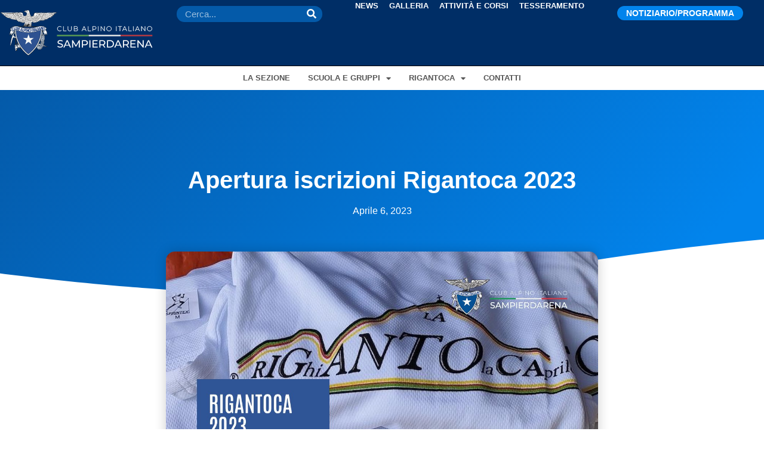

--- FILE ---
content_type: text/html; charset=UTF-8
request_url: https://www.caisampierdarena.it/apertura-iscrizioni-rigantoca-2023/
body_size: 14296
content:
<!doctype html>
<html lang="it-IT">
<head>
	<meta charset="UTF-8">
	<meta name="viewport" content="width=device-width, initial-scale=1">
	<link rel="profile" href="https://gmpg.org/xfn/11">
	<meta name='robots' content='index, follow, max-image-preview:large, max-snippet:-1, max-video-preview:-1' />

	<!-- This site is optimized with the Yoast SEO plugin v26.5 - https://yoast.com/wordpress/plugins/seo/ -->
	<title>Apertura iscrizioni Rigantoca 2023 | CAI Sampierdarena</title>
	<link rel="canonical" href="https://www.caisampierdarena.it/apertura-iscrizioni-rigantoca-2023/" />
	<meta property="og:locale" content="it_IT" />
	<meta property="og:type" content="article" />
	<meta property="og:title" content="Apertura iscrizioni Rigantoca 2023 | CAI Sampierdarena" />
	<meta property="og:description" content="Scarica tutte le informazioni" />
	<meta property="og:url" content="https://www.caisampierdarena.it/apertura-iscrizioni-rigantoca-2023/" />
	<meta property="og:site_name" content="CAI Sampierdarena" />
	<meta property="article:publisher" content="https://www.facebook.com/caisampierdarenagenova" />
	<meta property="article:author" content="https://www.facebook.com/caisampierdarenagenova" />
	<meta property="article:published_time" content="2023-04-06T11:55:21+00:00" />
	<meta property="article:modified_time" content="2024-05-09T14:55:27+00:00" />
	<meta property="og:image" content="https://www.caisampierdarena.it/wp-content/uploads/2023/04/rigantocaiscrizioni.jpg" />
	<meta name="author" content="CAI Sampierdarena" />
	<meta name="twitter:card" content="summary_large_image" />
	<meta name="twitter:label1" content="Scritto da" />
	<meta name="twitter:data1" content="CAI Sampierdarena" />
	<meta name="twitter:label2" content="Tempo di lettura stimato" />
	<meta name="twitter:data2" content="1 minuto" />
	<script type="application/ld+json" class="yoast-schema-graph">{"@context":"https://schema.org","@graph":[{"@type":"Article","@id":"https://www.caisampierdarena.it/apertura-iscrizioni-rigantoca-2023/#article","isPartOf":{"@id":"https://www.caisampierdarena.it/apertura-iscrizioni-rigantoca-2023/"},"author":{"name":"CAI Sampierdarena","@id":"https://www.caisampierdarena.it/#/schema/person/6ccba392ab8bc8102fe0806d2efcf50a"},"headline":"Apertura iscrizioni Rigantoca 2023","datePublished":"2023-04-06T11:55:21+00:00","dateModified":"2024-05-09T14:55:27+00:00","mainEntityOfPage":{"@id":"https://www.caisampierdarena.it/apertura-iscrizioni-rigantoca-2023/"},"wordCount":7,"publisher":{"@id":"https://www.caisampierdarena.it/#organization"},"image":{"@id":"https://www.caisampierdarena.it/apertura-iscrizioni-rigantoca-2023/#primaryimage"},"thumbnailUrl":"https://www.caisampierdarena.it/wp-content/uploads/2023/04/rigantocaiscrizioni.jpg","articleSection":["Uncategorized"],"inLanguage":"it-IT"},{"@type":"WebPage","@id":"https://www.caisampierdarena.it/apertura-iscrizioni-rigantoca-2023/","url":"https://www.caisampierdarena.it/apertura-iscrizioni-rigantoca-2023/","name":"Apertura iscrizioni Rigantoca 2023 | CAI Sampierdarena","isPartOf":{"@id":"https://www.caisampierdarena.it/#website"},"primaryImageOfPage":{"@id":"https://www.caisampierdarena.it/apertura-iscrizioni-rigantoca-2023/#primaryimage"},"image":{"@id":"https://www.caisampierdarena.it/apertura-iscrizioni-rigantoca-2023/#primaryimage"},"thumbnailUrl":"https://www.caisampierdarena.it/wp-content/uploads/2023/04/rigantocaiscrizioni.jpg","datePublished":"2023-04-06T11:55:21+00:00","dateModified":"2024-05-09T14:55:27+00:00","breadcrumb":{"@id":"https://www.caisampierdarena.it/apertura-iscrizioni-rigantoca-2023/#breadcrumb"},"inLanguage":"it-IT","potentialAction":[{"@type":"ReadAction","target":["https://www.caisampierdarena.it/apertura-iscrizioni-rigantoca-2023/"]}]},{"@type":"ImageObject","inLanguage":"it-IT","@id":"https://www.caisampierdarena.it/apertura-iscrizioni-rigantoca-2023/#primaryimage","url":"https://www.caisampierdarena.it/wp-content/uploads/2023/04/rigantocaiscrizioni.jpg","contentUrl":"https://www.caisampierdarena.it/wp-content/uploads/2023/04/rigantocaiscrizioni.jpg","width":1190,"height":1683},{"@type":"BreadcrumbList","@id":"https://www.caisampierdarena.it/apertura-iscrizioni-rigantoca-2023/#breadcrumb","itemListElement":[{"@type":"ListItem","position":1,"name":"Home","item":"https://www.caisampierdarena.it/"},{"@type":"ListItem","position":2,"name":"Apertura iscrizioni Rigantoca 2023"}]},{"@type":"WebSite","@id":"https://www.caisampierdarena.it/#website","url":"https://www.caisampierdarena.it/","name":"CAI Sampierdarena","description":"CLUB ALPINO ITALIANO - Sezione di Sampierdarena","publisher":{"@id":"https://www.caisampierdarena.it/#organization"},"potentialAction":[{"@type":"SearchAction","target":{"@type":"EntryPoint","urlTemplate":"https://www.caisampierdarena.it/?s={search_term_string}"},"query-input":{"@type":"PropertyValueSpecification","valueRequired":true,"valueName":"search_term_string"}}],"inLanguage":"it-IT"},{"@type":"Organization","@id":"https://www.caisampierdarena.it/#organization","name":"CAI Sampierdarena","url":"https://www.caisampierdarena.it/","logo":{"@type":"ImageObject","inLanguage":"it-IT","@id":"https://www.caisampierdarena.it/#/schema/logo/image/","url":"https://www.caisampierdarena.it/wp-content/uploads/2022/09/Logo-CAI-trasparente.webp","contentUrl":"https://www.caisampierdarena.it/wp-content/uploads/2022/09/Logo-CAI-trasparente.webp","width":778,"height":629,"caption":"CAI Sampierdarena"},"image":{"@id":"https://www.caisampierdarena.it/#/schema/logo/image/"},"sameAs":["https://www.facebook.com/caisampierdarenagenova","https://www.instagram.com/sampierdarena.cai/","https://www.flickr.com/photos/196800513@N07/"]},{"@type":"Person","@id":"https://www.caisampierdarena.it/#/schema/person/6ccba392ab8bc8102fe0806d2efcf50a","name":"CAI Sampierdarena","sameAs":["https://www.facebook.com/caisampierdarenagenova"],"url":"https://www.caisampierdarena.it/author/cai-sampierdarena/"}]}</script>
	<!-- / Yoast SEO plugin. -->


<link rel="alternate" type="application/rss+xml" title="CAI Sampierdarena &raquo; Feed" href="https://www.caisampierdarena.it/feed/" />
<link rel="alternate" type="application/rss+xml" title="CAI Sampierdarena &raquo; Feed dei commenti" href="https://www.caisampierdarena.it/comments/feed/" />
<link rel="alternate" title="oEmbed (JSON)" type="application/json+oembed" href="https://www.caisampierdarena.it/wp-json/oembed/1.0/embed?url=https%3A%2F%2Fwww.caisampierdarena.it%2Fapertura-iscrizioni-rigantoca-2023%2F" />
<link rel="alternate" title="oEmbed (XML)" type="text/xml+oembed" href="https://www.caisampierdarena.it/wp-json/oembed/1.0/embed?url=https%3A%2F%2Fwww.caisampierdarena.it%2Fapertura-iscrizioni-rigantoca-2023%2F&#038;format=xml" />
<style id='wp-img-auto-sizes-contain-inline-css'>
img:is([sizes=auto i],[sizes^="auto," i]){contain-intrinsic-size:3000px 1500px}
/*# sourceURL=wp-img-auto-sizes-contain-inline-css */
</style>
<link rel='stylesheet' id='wp-block-library-css' href='https://www.caisampierdarena.it/wp-includes/css/dist/block-library/style.min.css?ver=6.9' media='all' />
<link rel='stylesheet' id='jet-engine-frontend-css' href='https://www.caisampierdarena.it/wp-content/plugins/jet-engine/assets/css/frontend.css?ver=3.7.0' media='all' />
<style id='global-styles-inline-css'>
:root{--wp--preset--aspect-ratio--square: 1;--wp--preset--aspect-ratio--4-3: 4/3;--wp--preset--aspect-ratio--3-4: 3/4;--wp--preset--aspect-ratio--3-2: 3/2;--wp--preset--aspect-ratio--2-3: 2/3;--wp--preset--aspect-ratio--16-9: 16/9;--wp--preset--aspect-ratio--9-16: 9/16;--wp--preset--color--black: #000000;--wp--preset--color--cyan-bluish-gray: #abb8c3;--wp--preset--color--white: #ffffff;--wp--preset--color--pale-pink: #f78da7;--wp--preset--color--vivid-red: #cf2e2e;--wp--preset--color--luminous-vivid-orange: #ff6900;--wp--preset--color--luminous-vivid-amber: #fcb900;--wp--preset--color--light-green-cyan: #7bdcb5;--wp--preset--color--vivid-green-cyan: #00d084;--wp--preset--color--pale-cyan-blue: #8ed1fc;--wp--preset--color--vivid-cyan-blue: #0693e3;--wp--preset--color--vivid-purple: #9b51e0;--wp--preset--gradient--vivid-cyan-blue-to-vivid-purple: linear-gradient(135deg,rgb(6,147,227) 0%,rgb(155,81,224) 100%);--wp--preset--gradient--light-green-cyan-to-vivid-green-cyan: linear-gradient(135deg,rgb(122,220,180) 0%,rgb(0,208,130) 100%);--wp--preset--gradient--luminous-vivid-amber-to-luminous-vivid-orange: linear-gradient(135deg,rgb(252,185,0) 0%,rgb(255,105,0) 100%);--wp--preset--gradient--luminous-vivid-orange-to-vivid-red: linear-gradient(135deg,rgb(255,105,0) 0%,rgb(207,46,46) 100%);--wp--preset--gradient--very-light-gray-to-cyan-bluish-gray: linear-gradient(135deg,rgb(238,238,238) 0%,rgb(169,184,195) 100%);--wp--preset--gradient--cool-to-warm-spectrum: linear-gradient(135deg,rgb(74,234,220) 0%,rgb(151,120,209) 20%,rgb(207,42,186) 40%,rgb(238,44,130) 60%,rgb(251,105,98) 80%,rgb(254,248,76) 100%);--wp--preset--gradient--blush-light-purple: linear-gradient(135deg,rgb(255,206,236) 0%,rgb(152,150,240) 100%);--wp--preset--gradient--blush-bordeaux: linear-gradient(135deg,rgb(254,205,165) 0%,rgb(254,45,45) 50%,rgb(107,0,62) 100%);--wp--preset--gradient--luminous-dusk: linear-gradient(135deg,rgb(255,203,112) 0%,rgb(199,81,192) 50%,rgb(65,88,208) 100%);--wp--preset--gradient--pale-ocean: linear-gradient(135deg,rgb(255,245,203) 0%,rgb(182,227,212) 50%,rgb(51,167,181) 100%);--wp--preset--gradient--electric-grass: linear-gradient(135deg,rgb(202,248,128) 0%,rgb(113,206,126) 100%);--wp--preset--gradient--midnight: linear-gradient(135deg,rgb(2,3,129) 0%,rgb(40,116,252) 100%);--wp--preset--font-size--small: 13px;--wp--preset--font-size--medium: 20px;--wp--preset--font-size--large: 36px;--wp--preset--font-size--x-large: 42px;--wp--preset--spacing--20: 0.44rem;--wp--preset--spacing--30: 0.67rem;--wp--preset--spacing--40: 1rem;--wp--preset--spacing--50: 1.5rem;--wp--preset--spacing--60: 2.25rem;--wp--preset--spacing--70: 3.38rem;--wp--preset--spacing--80: 5.06rem;--wp--preset--shadow--natural: 6px 6px 9px rgba(0, 0, 0, 0.2);--wp--preset--shadow--deep: 12px 12px 50px rgba(0, 0, 0, 0.4);--wp--preset--shadow--sharp: 6px 6px 0px rgba(0, 0, 0, 0.2);--wp--preset--shadow--outlined: 6px 6px 0px -3px rgb(255, 255, 255), 6px 6px rgb(0, 0, 0);--wp--preset--shadow--crisp: 6px 6px 0px rgb(0, 0, 0);}:root { --wp--style--global--content-size: 800px;--wp--style--global--wide-size: 1200px; }:where(body) { margin: 0; }.wp-site-blocks > .alignleft { float: left; margin-right: 2em; }.wp-site-blocks > .alignright { float: right; margin-left: 2em; }.wp-site-blocks > .aligncenter { justify-content: center; margin-left: auto; margin-right: auto; }:where(.wp-site-blocks) > * { margin-block-start: 24px; margin-block-end: 0; }:where(.wp-site-blocks) > :first-child { margin-block-start: 0; }:where(.wp-site-blocks) > :last-child { margin-block-end: 0; }:root { --wp--style--block-gap: 24px; }:root :where(.is-layout-flow) > :first-child{margin-block-start: 0;}:root :where(.is-layout-flow) > :last-child{margin-block-end: 0;}:root :where(.is-layout-flow) > *{margin-block-start: 24px;margin-block-end: 0;}:root :where(.is-layout-constrained) > :first-child{margin-block-start: 0;}:root :where(.is-layout-constrained) > :last-child{margin-block-end: 0;}:root :where(.is-layout-constrained) > *{margin-block-start: 24px;margin-block-end: 0;}:root :where(.is-layout-flex){gap: 24px;}:root :where(.is-layout-grid){gap: 24px;}.is-layout-flow > .alignleft{float: left;margin-inline-start: 0;margin-inline-end: 2em;}.is-layout-flow > .alignright{float: right;margin-inline-start: 2em;margin-inline-end: 0;}.is-layout-flow > .aligncenter{margin-left: auto !important;margin-right: auto !important;}.is-layout-constrained > .alignleft{float: left;margin-inline-start: 0;margin-inline-end: 2em;}.is-layout-constrained > .alignright{float: right;margin-inline-start: 2em;margin-inline-end: 0;}.is-layout-constrained > .aligncenter{margin-left: auto !important;margin-right: auto !important;}.is-layout-constrained > :where(:not(.alignleft):not(.alignright):not(.alignfull)){max-width: var(--wp--style--global--content-size);margin-left: auto !important;margin-right: auto !important;}.is-layout-constrained > .alignwide{max-width: var(--wp--style--global--wide-size);}body .is-layout-flex{display: flex;}.is-layout-flex{flex-wrap: wrap;align-items: center;}.is-layout-flex > :is(*, div){margin: 0;}body .is-layout-grid{display: grid;}.is-layout-grid > :is(*, div){margin: 0;}body{padding-top: 0px;padding-right: 0px;padding-bottom: 0px;padding-left: 0px;}a:where(:not(.wp-element-button)){text-decoration: underline;}:root :where(.wp-element-button, .wp-block-button__link){background-color: #32373c;border-width: 0;color: #fff;font-family: inherit;font-size: inherit;font-style: inherit;font-weight: inherit;letter-spacing: inherit;line-height: inherit;padding-top: calc(0.667em + 2px);padding-right: calc(1.333em + 2px);padding-bottom: calc(0.667em + 2px);padding-left: calc(1.333em + 2px);text-decoration: none;text-transform: inherit;}.has-black-color{color: var(--wp--preset--color--black) !important;}.has-cyan-bluish-gray-color{color: var(--wp--preset--color--cyan-bluish-gray) !important;}.has-white-color{color: var(--wp--preset--color--white) !important;}.has-pale-pink-color{color: var(--wp--preset--color--pale-pink) !important;}.has-vivid-red-color{color: var(--wp--preset--color--vivid-red) !important;}.has-luminous-vivid-orange-color{color: var(--wp--preset--color--luminous-vivid-orange) !important;}.has-luminous-vivid-amber-color{color: var(--wp--preset--color--luminous-vivid-amber) !important;}.has-light-green-cyan-color{color: var(--wp--preset--color--light-green-cyan) !important;}.has-vivid-green-cyan-color{color: var(--wp--preset--color--vivid-green-cyan) !important;}.has-pale-cyan-blue-color{color: var(--wp--preset--color--pale-cyan-blue) !important;}.has-vivid-cyan-blue-color{color: var(--wp--preset--color--vivid-cyan-blue) !important;}.has-vivid-purple-color{color: var(--wp--preset--color--vivid-purple) !important;}.has-black-background-color{background-color: var(--wp--preset--color--black) !important;}.has-cyan-bluish-gray-background-color{background-color: var(--wp--preset--color--cyan-bluish-gray) !important;}.has-white-background-color{background-color: var(--wp--preset--color--white) !important;}.has-pale-pink-background-color{background-color: var(--wp--preset--color--pale-pink) !important;}.has-vivid-red-background-color{background-color: var(--wp--preset--color--vivid-red) !important;}.has-luminous-vivid-orange-background-color{background-color: var(--wp--preset--color--luminous-vivid-orange) !important;}.has-luminous-vivid-amber-background-color{background-color: var(--wp--preset--color--luminous-vivid-amber) !important;}.has-light-green-cyan-background-color{background-color: var(--wp--preset--color--light-green-cyan) !important;}.has-vivid-green-cyan-background-color{background-color: var(--wp--preset--color--vivid-green-cyan) !important;}.has-pale-cyan-blue-background-color{background-color: var(--wp--preset--color--pale-cyan-blue) !important;}.has-vivid-cyan-blue-background-color{background-color: var(--wp--preset--color--vivid-cyan-blue) !important;}.has-vivid-purple-background-color{background-color: var(--wp--preset--color--vivid-purple) !important;}.has-black-border-color{border-color: var(--wp--preset--color--black) !important;}.has-cyan-bluish-gray-border-color{border-color: var(--wp--preset--color--cyan-bluish-gray) !important;}.has-white-border-color{border-color: var(--wp--preset--color--white) !important;}.has-pale-pink-border-color{border-color: var(--wp--preset--color--pale-pink) !important;}.has-vivid-red-border-color{border-color: var(--wp--preset--color--vivid-red) !important;}.has-luminous-vivid-orange-border-color{border-color: var(--wp--preset--color--luminous-vivid-orange) !important;}.has-luminous-vivid-amber-border-color{border-color: var(--wp--preset--color--luminous-vivid-amber) !important;}.has-light-green-cyan-border-color{border-color: var(--wp--preset--color--light-green-cyan) !important;}.has-vivid-green-cyan-border-color{border-color: var(--wp--preset--color--vivid-green-cyan) !important;}.has-pale-cyan-blue-border-color{border-color: var(--wp--preset--color--pale-cyan-blue) !important;}.has-vivid-cyan-blue-border-color{border-color: var(--wp--preset--color--vivid-cyan-blue) !important;}.has-vivid-purple-border-color{border-color: var(--wp--preset--color--vivid-purple) !important;}.has-vivid-cyan-blue-to-vivid-purple-gradient-background{background: var(--wp--preset--gradient--vivid-cyan-blue-to-vivid-purple) !important;}.has-light-green-cyan-to-vivid-green-cyan-gradient-background{background: var(--wp--preset--gradient--light-green-cyan-to-vivid-green-cyan) !important;}.has-luminous-vivid-amber-to-luminous-vivid-orange-gradient-background{background: var(--wp--preset--gradient--luminous-vivid-amber-to-luminous-vivid-orange) !important;}.has-luminous-vivid-orange-to-vivid-red-gradient-background{background: var(--wp--preset--gradient--luminous-vivid-orange-to-vivid-red) !important;}.has-very-light-gray-to-cyan-bluish-gray-gradient-background{background: var(--wp--preset--gradient--very-light-gray-to-cyan-bluish-gray) !important;}.has-cool-to-warm-spectrum-gradient-background{background: var(--wp--preset--gradient--cool-to-warm-spectrum) !important;}.has-blush-light-purple-gradient-background{background: var(--wp--preset--gradient--blush-light-purple) !important;}.has-blush-bordeaux-gradient-background{background: var(--wp--preset--gradient--blush-bordeaux) !important;}.has-luminous-dusk-gradient-background{background: var(--wp--preset--gradient--luminous-dusk) !important;}.has-pale-ocean-gradient-background{background: var(--wp--preset--gradient--pale-ocean) !important;}.has-electric-grass-gradient-background{background: var(--wp--preset--gradient--electric-grass) !important;}.has-midnight-gradient-background{background: var(--wp--preset--gradient--midnight) !important;}.has-small-font-size{font-size: var(--wp--preset--font-size--small) !important;}.has-medium-font-size{font-size: var(--wp--preset--font-size--medium) !important;}.has-large-font-size{font-size: var(--wp--preset--font-size--large) !important;}.has-x-large-font-size{font-size: var(--wp--preset--font-size--x-large) !important;}
:root :where(.wp-block-pullquote){font-size: 1.5em;line-height: 1.6;}
/*# sourceURL=global-styles-inline-css */
</style>
<link rel='stylesheet' id='hello-elementor-css' href='https://www.caisampierdarena.it/wp-content/themes/hello-elementor/assets/css/reset.css?ver=3.4.5' media='all' />
<link rel='stylesheet' id='hello-elementor-theme-style-css' href='https://www.caisampierdarena.it/wp-content/themes/hello-elementor/assets/css/theme.css?ver=3.4.5' media='all' />
<link rel='stylesheet' id='hello-elementor-header-footer-css' href='https://www.caisampierdarena.it/wp-content/themes/hello-elementor/assets/css/header-footer.css?ver=3.4.5' media='all' />
<link rel='stylesheet' id='elementor-frontend-css' href='https://www.caisampierdarena.it/wp-content/uploads/elementor/css/custom-frontend.min.css?ver=1765224487' media='all' />
<link rel='stylesheet' id='elementor-post-4-css' href='https://www.caisampierdarena.it/wp-content/uploads/elementor/css/post-4.css?ver=1765224488' media='all' />
<link rel='stylesheet' id='dflip-style-css' href='https://www.caisampierdarena.it/wp-content/plugins/3d-flipbook-dflip-lite/assets/css/dflip.min.css?ver=2.4.20' media='all' />
<link rel='stylesheet' id='widget-image-css' href='https://www.caisampierdarena.it/wp-content/plugins/elementor/assets/css/widget-image.min.css?ver=3.33.4' media='all' />
<link rel='stylesheet' id='widget-search-form-css' href='https://www.caisampierdarena.it/wp-content/plugins/elementor-pro/assets/css/widget-search-form.min.css?ver=3.33.2' media='all' />
<link rel='stylesheet' id='elementor-icons-shared-0-css' href='https://www.caisampierdarena.it/wp-content/plugins/elementor/assets/lib/font-awesome/css/fontawesome.min.css?ver=5.15.3' media='all' />
<link rel='stylesheet' id='elementor-icons-fa-solid-css' href='https://www.caisampierdarena.it/wp-content/plugins/elementor/assets/lib/font-awesome/css/solid.min.css?ver=5.15.3' media='all' />
<link rel='stylesheet' id='widget-nav-menu-css' href='https://www.caisampierdarena.it/wp-content/uploads/elementor/css/custom-pro-widget-nav-menu.min.css?ver=1765224488' media='all' />
<link rel='stylesheet' id='e-animation-shrink-css' href='https://www.caisampierdarena.it/wp-content/plugins/elementor/assets/lib/animations/styles/e-animation-shrink.min.css?ver=3.33.4' media='all' />
<link rel='stylesheet' id='widget-heading-css' href='https://www.caisampierdarena.it/wp-content/plugins/elementor/assets/css/widget-heading.min.css?ver=3.33.4' media='all' />
<link rel='stylesheet' id='widget-social-icons-css' href='https://www.caisampierdarena.it/wp-content/plugins/elementor/assets/css/widget-social-icons.min.css?ver=3.33.4' media='all' />
<link rel='stylesheet' id='e-apple-webkit-css' href='https://www.caisampierdarena.it/wp-content/uploads/elementor/css/custom-apple-webkit.min.css?ver=1765224487' media='all' />
<link rel='stylesheet' id='widget-divider-css' href='https://www.caisampierdarena.it/wp-content/plugins/elementor/assets/css/widget-divider.min.css?ver=3.33.4' media='all' />
<link rel='stylesheet' id='widget-post-info-css' href='https://www.caisampierdarena.it/wp-content/plugins/elementor-pro/assets/css/widget-post-info.min.css?ver=3.33.2' media='all' />
<link rel='stylesheet' id='widget-icon-list-css' href='https://www.caisampierdarena.it/wp-content/uploads/elementor/css/custom-widget-icon-list.min.css?ver=1765224487' media='all' />
<link rel='stylesheet' id='elementor-icons-fa-regular-css' href='https://www.caisampierdarena.it/wp-content/plugins/elementor/assets/lib/font-awesome/css/regular.min.css?ver=5.15.3' media='all' />
<link rel='stylesheet' id='e-shapes-css' href='https://www.caisampierdarena.it/wp-content/plugins/elementor/assets/css/conditionals/shapes.min.css?ver=3.33.4' media='all' />
<link rel='stylesheet' id='widget-share-buttons-css' href='https://www.caisampierdarena.it/wp-content/plugins/elementor-pro/assets/css/widget-share-buttons.min.css?ver=3.33.2' media='all' />
<link rel='stylesheet' id='elementor-icons-fa-brands-css' href='https://www.caisampierdarena.it/wp-content/plugins/elementor/assets/lib/font-awesome/css/brands.min.css?ver=5.15.3' media='all' />
<link rel='stylesheet' id='widget-post-navigation-css' href='https://www.caisampierdarena.it/wp-content/plugins/elementor-pro/assets/css/widget-post-navigation.min.css?ver=3.33.2' media='all' />
<link rel='stylesheet' id='elementor-icons-css' href='https://www.caisampierdarena.it/wp-content/plugins/elementor/assets/lib/eicons/css/elementor-icons.min.css?ver=5.44.0' media='all' />
<link rel='stylesheet' id='jet-blog-css' href='https://www.caisampierdarena.it/wp-content/plugins/jet-blog/assets/css/jet-blog.css?ver=2.4.4' media='all' />
<link rel='stylesheet' id='elementor-post-113-css' href='https://www.caisampierdarena.it/wp-content/uploads/elementor/css/post-113.css?ver=1765224488' media='all' />
<link rel='stylesheet' id='elementor-post-244-css' href='https://www.caisampierdarena.it/wp-content/uploads/elementor/css/post-244.css?ver=1765224488' media='all' />
<link rel='stylesheet' id='elementor-post-1212-css' href='https://www.caisampierdarena.it/wp-content/uploads/elementor/css/post-1212.css?ver=1765224579' media='all' />
<script src="https://www.caisampierdarena.it/wp-includes/js/jquery/jquery.min.js?ver=3.7.1" id="jquery-core-js"></script>
<script src="https://www.caisampierdarena.it/wp-includes/js/jquery/jquery-migrate.min.js?ver=3.4.1" id="jquery-migrate-js"></script>
<link rel="EditURI" type="application/rsd+xml" title="RSD" href="https://www.caisampierdarena.it/xmlrpc.php?rsd" />
<meta name="generator" content="WordPress 6.9" />
<link rel='shortlink' href='https://www.caisampierdarena.it/?p=2499' />
<meta name="generator" content="Elementor 3.33.4; features: additional_custom_breakpoints; settings: css_print_method-external, google_font-enabled, font_display-auto">
<script src='https://acconsento.click/script.js' id='acconsento-script' data-key='NgC8PWb4mBC3Ns7WbyP563B5DKAchnJjF8bofRHR'></script>
			<style>
				.e-con.e-parent:nth-of-type(n+4):not(.e-lazyloaded):not(.e-no-lazyload),
				.e-con.e-parent:nth-of-type(n+4):not(.e-lazyloaded):not(.e-no-lazyload) * {
					background-image: none !important;
				}
				@media screen and (max-height: 1024px) {
					.e-con.e-parent:nth-of-type(n+3):not(.e-lazyloaded):not(.e-no-lazyload),
					.e-con.e-parent:nth-of-type(n+3):not(.e-lazyloaded):not(.e-no-lazyload) * {
						background-image: none !important;
					}
				}
				@media screen and (max-height: 640px) {
					.e-con.e-parent:nth-of-type(n+2):not(.e-lazyloaded):not(.e-no-lazyload),
					.e-con.e-parent:nth-of-type(n+2):not(.e-lazyloaded):not(.e-no-lazyload) * {
						background-image: none !important;
					}
				}
			</style>
			<link rel="icon" href="https://www.caisampierdarena.it/wp-content/uploads/2022/09/cropped-Logo-CAI-trasparente-32x32.webp" sizes="32x32" />
<link rel="icon" href="https://www.caisampierdarena.it/wp-content/uploads/2022/09/cropped-Logo-CAI-trasparente-192x192.webp" sizes="192x192" />
<link rel="apple-touch-icon" href="https://www.caisampierdarena.it/wp-content/uploads/2022/09/cropped-Logo-CAI-trasparente-180x180.webp" />
<meta name="msapplication-TileImage" content="https://www.caisampierdarena.it/wp-content/uploads/2022/09/cropped-Logo-CAI-trasparente-270x270.webp" />
		<style id="wp-custom-css">
			a {
    color: #045AA9;
}
@media (max-width: 767px)
.elementor-113 .elementor-element.elementor-element-cf83d9a .elementor-nav-menu--dropdown .elementor-item, .elementor-113 .elementor-element.elementor-element-cf83d9a .elementor-nav-menu--dropdown .elementor-sub-item {
    text-align: center!important;
}
#menu-2-cf83d9a a.elementor-sub-item {
    text-align: center;
}		</style>
		</head>
<body class="wp-singular post-template-default single single-post postid-2499 single-format-standard wp-custom-logo wp-embed-responsive wp-theme-hello-elementor hello-elementor-default elementor-default elementor-kit-4 elementor-page-1212">


<a class="skip-link screen-reader-text" href="#content">Vai al contenuto</a>

		<header data-elementor-type="header" data-elementor-id="113" class="elementor elementor-113 elementor-location-header" data-elementor-post-type="elementor_library">
			<div class="elementor-element elementor-element-d2deed8 e-con-full e-flex e-con e-parent" data-id="d2deed8" data-element_type="container" data-settings="{&quot;background_background&quot;:&quot;classic&quot;}">
		<div class="elementor-element elementor-element-1775242 e-con-full e-flex e-con e-child" data-id="1775242" data-element_type="container">
				<div class="elementor-element elementor-element-df1e6c3 logo elementor-widget elementor-widget-image" data-id="df1e6c3" data-element_type="widget" data-widget_type="image.default">
				<div class="elementor-widget-container">
																<a href="/home-page/">
							<img width="570" height="175" src="https://www.caisampierdarena.it/wp-content/uploads/2022/11/Logo-CAI-Sampierdarena_orizzontale-reverse.svg" class="attachment-full size-full wp-image-1475" alt="" />								</a>
															</div>
				</div>
				</div>
		<div class="elementor-element elementor-element-a9c752c e-con-full e-flex e-con e-child" data-id="a9c752c" data-element_type="container">
				<div class="elementor-element elementor-element-56a03a4 elementor-search-form--skin-classic elementor-search-form--button-type-icon elementor-search-form--icon-search elementor-widget elementor-widget-search-form" data-id="56a03a4" data-element_type="widget" data-settings="{&quot;skin&quot;:&quot;classic&quot;}" data-widget_type="search-form.default">
				<div class="elementor-widget-container">
							<search role="search">
			<form class="elementor-search-form" action="https://www.caisampierdarena.it" method="get">
												<div class="elementor-search-form__container">
					<label class="elementor-screen-only" for="elementor-search-form-56a03a4">Cerca</label>

					
					<input id="elementor-search-form-56a03a4" placeholder="Cerca..." class="elementor-search-form__input" type="search" name="s" value="">
					
											<button class="elementor-search-form__submit" type="submit" aria-label="Cerca">
															<i aria-hidden="true" class="fas fa-search"></i>													</button>
					
									</div>
			</form>
		</search>
						</div>
				</div>
				</div>
		<div class="elementor-element elementor-element-eacbd82 e-con-full e-flex e-con e-child" data-id="eacbd82" data-element_type="container">
				<div class="elementor-element elementor-element-eb286ea elementor-nav-menu__align-center elementor-nav-menu--dropdown-none elementor-widget elementor-widget-nav-menu" data-id="eb286ea" data-element_type="widget" data-settings="{&quot;layout&quot;:&quot;horizontal&quot;,&quot;submenu_icon&quot;:{&quot;value&quot;:&quot;&lt;i class=\&quot;fas fa-caret-down\&quot; aria-hidden=\&quot;true\&quot;&gt;&lt;\/i&gt;&quot;,&quot;library&quot;:&quot;fa-solid&quot;}}" data-widget_type="nav-menu.default">
				<div class="elementor-widget-container">
								<nav aria-label="Menu" class="elementor-nav-menu--main elementor-nav-menu__container elementor-nav-menu--layout-horizontal e--pointer-background e--animation-fade">
				<ul id="menu-1-eb286ea" class="elementor-nav-menu"><li class="menu-item menu-item-type-post_type menu-item-object-page menu-item-937"><a href="https://www.caisampierdarena.it/news/" class="elementor-item">News</a></li>
<li class="menu-item menu-item-type-custom menu-item-object-custom menu-item-1167"><a target="_blank" href="https://www.flickr.com/photos/195155659@N08/albums" class="elementor-item">Galleria</a></li>
<li class="menu-item menu-item-type-post_type menu-item-object-page menu-item-265"><a href="https://www.caisampierdarena.it/attivita-e-corsi/" class="elementor-item">Attività e Corsi</a></li>
<li class="menu-item menu-item-type-post_type menu-item-object-page menu-item-139"><a href="https://www.caisampierdarena.it/tesseramento/" class="elementor-item">Tesseramento</a></li>
</ul>			</nav>
						<nav class="elementor-nav-menu--dropdown elementor-nav-menu__container" aria-hidden="true">
				<ul id="menu-2-eb286ea" class="elementor-nav-menu"><li class="menu-item menu-item-type-post_type menu-item-object-page menu-item-937"><a href="https://www.caisampierdarena.it/news/" class="elementor-item" tabindex="-1">News</a></li>
<li class="menu-item menu-item-type-custom menu-item-object-custom menu-item-1167"><a target="_blank" href="https://www.flickr.com/photos/195155659@N08/albums" class="elementor-item" tabindex="-1">Galleria</a></li>
<li class="menu-item menu-item-type-post_type menu-item-object-page menu-item-265"><a href="https://www.caisampierdarena.it/attivita-e-corsi/" class="elementor-item" tabindex="-1">Attività e Corsi</a></li>
<li class="menu-item menu-item-type-post_type menu-item-object-page menu-item-139"><a href="https://www.caisampierdarena.it/tesseramento/" class="elementor-item" tabindex="-1">Tesseramento</a></li>
</ul>			</nav>
						</div>
				</div>
				</div>
		<div class="elementor-element elementor-element-f7c4b5e e-con-full e-flex e-con e-child" data-id="f7c4b5e" data-element_type="container">
				<div class="elementor-element elementor-element-58a0908 elementor-align-left elementor-mobile-align-center elementor-tablet-align-center elementor-widget elementor-widget-button" data-id="58a0908" data-element_type="widget" data-widget_type="button.default">
				<div class="elementor-widget-container">
									<div class="elementor-button-wrapper">
					<a class="elementor-button elementor-button-link elementor-size-sm elementor-animation-shrink" href="/notiziario/">
						<span class="elementor-button-content-wrapper">
									<span class="elementor-button-text">NOTIZIARIO/PROGRAMMA</span>
					</span>
					</a>
				</div>
								</div>
				</div>
				</div>
				</div>
				<section class="elementor-section elementor-top-section elementor-element elementor-element-f7f6de8 elementor-section-boxed elementor-section-height-default elementor-section-height-default" data-id="f7f6de8" data-element_type="section" data-settings="{&quot;background_background&quot;:&quot;classic&quot;}">
						<div class="elementor-container elementor-column-gap-default">
					<div class="elementor-column elementor-col-100 elementor-top-column elementor-element elementor-element-a2a49a5" data-id="a2a49a5" data-element_type="column">
			<div class="elementor-widget-wrap elementor-element-populated">
						<div class="elementor-element elementor-element-cf83d9a elementor-nav-menu__align-center elementor-nav-menu--dropdown-mobile elementor-nav-menu__text-align-center elementor-nav-menu--toggle elementor-nav-menu--burger elementor-widget elementor-widget-nav-menu" data-id="cf83d9a" data-element_type="widget" data-settings="{&quot;layout&quot;:&quot;horizontal&quot;,&quot;submenu_icon&quot;:{&quot;value&quot;:&quot;&lt;i class=\&quot;fas fa-caret-down\&quot; aria-hidden=\&quot;true\&quot;&gt;&lt;\/i&gt;&quot;,&quot;library&quot;:&quot;fa-solid&quot;},&quot;toggle&quot;:&quot;burger&quot;}" data-widget_type="nav-menu.default">
				<div class="elementor-widget-container">
								<nav aria-label="Menu" class="elementor-nav-menu--main elementor-nav-menu__container elementor-nav-menu--layout-horizontal e--pointer-background e--animation-fade">
				<ul id="menu-1-cf83d9a" class="elementor-nav-menu"><li class="menu-item menu-item-type-post_type menu-item-object-page menu-item-146"><a href="https://www.caisampierdarena.it/la-sezione/" title="La sezione di Sempierdarena" class="elementor-item">La sezione</a></li>
<li class="menu-item menu-item-type-custom menu-item-object-custom menu-item-has-children menu-item-925"><a href="#" class="elementor-item elementor-item-anchor">Scuola e gruppi</a>
<ul class="sub-menu elementor-nav-menu--dropdown">
	<li class="scuole menu-item menu-item-type-post_type menu-item-object-page menu-item-475"><a href="https://www.caisampierdarena.it/scuola-sezionale-di-escursionismo-pino-lorusso/" class="elementor-sub-item">Scuola Sezionale di Escursionismo &#8220;Pino Lorusso&#8221;</a></li>
	<li class="menu-item menu-item-type-post_type menu-item-object-page menu-item-473"><a href="https://www.caisampierdarena.it/escursionismo/" class="elementor-sub-item">Escursionismo</a></li>
	<li class="menu-item menu-item-type-post_type menu-item-object-page menu-item-471"><a href="https://www.caisampierdarena.it/star3k/" class="elementor-sub-item">STAR3K</a></li>
	<li class="menu-item menu-item-type-post_type menu-item-object-page menu-item-1534"><a href="https://www.caisampierdarena.it/gruppo-alpinismo-giovanile/" class="elementor-sub-item">Alpinismo Giovanile</a></li>
	<li class="scuole menu-item menu-item-type-post_type menu-item-object-page menu-item-477"><a href="https://www.caisampierdarena.it/gams-gruppo-alta-montagna/" title="GAMS (Gruppo Alta Montagna)" class="elementor-sub-item">GAMS (Gruppo Alta Montagna Sampierdarena)</a></li>
	<li class="menu-item menu-item-type-post_type menu-item-object-page menu-item-476"><a href="https://www.caisampierdarena.it/ciclocai/" class="elementor-sub-item">CicloCAI</a></li>
	<li class="scuole menu-item menu-item-type-post_type menu-item-object-page menu-item-472"><a href="https://www.caisampierdarena.it/tam-tutela-ambiente-montano/" class="elementor-sub-item">TAM (Tutela Ambiente Montano)</a></li>
	<li class="scuole menu-item menu-item-type-post_type menu-item-object-page menu-item-474"><a href="https://www.caisampierdarena.it/comitato-scientifico-sezionale/" class="elementor-sub-item">Comitato Scientifico Sezionale</a></li>
	<li class="menu-item menu-item-type-post_type menu-item-object-page menu-item-4626"><a href="https://www.caisampierdarena.it/cai-giovani/" class="elementor-sub-item">CAI Giovani</a></li>
	<li class="menu-item menu-item-type-post_type menu-item-object-page menu-item-4627"><a href="https://www.caisampierdarena.it/family-cai/" class="elementor-sub-item">Family CAI</a></li>
	<li class="menu-item menu-item-type-post_type menu-item-object-page menu-item-4625"><a href="https://www.caisampierdarena.it/escursionismo-seniores/" class="elementor-sub-item">Escursionismo Seniores</a></li>
</ul>
</li>
<li class="menu-item menu-item-type-post_type menu-item-object-page menu-item-has-children menu-item-1546"><a href="https://www.caisampierdarena.it/rigantoca/" class="elementor-item">Rigantoca</a>
<ul class="sub-menu elementor-nav-menu--dropdown">
	<li class="menu-item menu-item-type-post_type menu-item-object-page menu-item-1538"><a href="https://www.caisampierdarena.it/informazioni-rigantoca/" class="elementor-sub-item">Informazioni Rigantoca</a></li>
	<li class="menu-item menu-item-type-post_type menu-item-object-page menu-item-1536"><a href="https://www.caisampierdarena.it/percorso-rigantoca/" class="elementor-sub-item">Percorso Rigantoca</a></li>
	<li class="menu-item menu-item-type-post_type menu-item-object-page menu-item-1537"><a href="https://www.caisampierdarena.it/organizzazione-rigantoca/" class="elementor-sub-item">Organizzazione Rigantoca</a></li>
	<li class="menu-item menu-item-type-post_type menu-item-object-page menu-item-1535"><a href="https://www.caisampierdarena.it/regolamento-rigantoca/" class="elementor-sub-item">Regolamento Rigantoca</a></li>
</ul>
</li>
<li class="menu-item menu-item-type-post_type menu-item-object-page menu-item-142"><a href="https://www.caisampierdarena.it/contatti/" class="elementor-item">Contatti</a></li>
</ul>			</nav>
					<div class="elementor-menu-toggle" role="button" tabindex="0" aria-label="Menu di commutazione" aria-expanded="false">
			<i aria-hidden="true" role="presentation" class="elementor-menu-toggle__icon--open eicon-menu-bar"></i><i aria-hidden="true" role="presentation" class="elementor-menu-toggle__icon--close eicon-close"></i>		</div>
					<nav class="elementor-nav-menu--dropdown elementor-nav-menu__container" aria-hidden="true">
				<ul id="menu-2-cf83d9a" class="elementor-nav-menu"><li class="menu-item menu-item-type-post_type menu-item-object-page menu-item-146"><a href="https://www.caisampierdarena.it/la-sezione/" title="La sezione di Sempierdarena" class="elementor-item" tabindex="-1">La sezione</a></li>
<li class="menu-item menu-item-type-custom menu-item-object-custom menu-item-has-children menu-item-925"><a href="#" class="elementor-item elementor-item-anchor" tabindex="-1">Scuola e gruppi</a>
<ul class="sub-menu elementor-nav-menu--dropdown">
	<li class="scuole menu-item menu-item-type-post_type menu-item-object-page menu-item-475"><a href="https://www.caisampierdarena.it/scuola-sezionale-di-escursionismo-pino-lorusso/" class="elementor-sub-item" tabindex="-1">Scuola Sezionale di Escursionismo &#8220;Pino Lorusso&#8221;</a></li>
	<li class="menu-item menu-item-type-post_type menu-item-object-page menu-item-473"><a href="https://www.caisampierdarena.it/escursionismo/" class="elementor-sub-item" tabindex="-1">Escursionismo</a></li>
	<li class="menu-item menu-item-type-post_type menu-item-object-page menu-item-471"><a href="https://www.caisampierdarena.it/star3k/" class="elementor-sub-item" tabindex="-1">STAR3K</a></li>
	<li class="menu-item menu-item-type-post_type menu-item-object-page menu-item-1534"><a href="https://www.caisampierdarena.it/gruppo-alpinismo-giovanile/" class="elementor-sub-item" tabindex="-1">Alpinismo Giovanile</a></li>
	<li class="scuole menu-item menu-item-type-post_type menu-item-object-page menu-item-477"><a href="https://www.caisampierdarena.it/gams-gruppo-alta-montagna/" title="GAMS (Gruppo Alta Montagna)" class="elementor-sub-item" tabindex="-1">GAMS (Gruppo Alta Montagna Sampierdarena)</a></li>
	<li class="menu-item menu-item-type-post_type menu-item-object-page menu-item-476"><a href="https://www.caisampierdarena.it/ciclocai/" class="elementor-sub-item" tabindex="-1">CicloCAI</a></li>
	<li class="scuole menu-item menu-item-type-post_type menu-item-object-page menu-item-472"><a href="https://www.caisampierdarena.it/tam-tutela-ambiente-montano/" class="elementor-sub-item" tabindex="-1">TAM (Tutela Ambiente Montano)</a></li>
	<li class="scuole menu-item menu-item-type-post_type menu-item-object-page menu-item-474"><a href="https://www.caisampierdarena.it/comitato-scientifico-sezionale/" class="elementor-sub-item" tabindex="-1">Comitato Scientifico Sezionale</a></li>
	<li class="menu-item menu-item-type-post_type menu-item-object-page menu-item-4626"><a href="https://www.caisampierdarena.it/cai-giovani/" class="elementor-sub-item" tabindex="-1">CAI Giovani</a></li>
	<li class="menu-item menu-item-type-post_type menu-item-object-page menu-item-4627"><a href="https://www.caisampierdarena.it/family-cai/" class="elementor-sub-item" tabindex="-1">Family CAI</a></li>
	<li class="menu-item menu-item-type-post_type menu-item-object-page menu-item-4625"><a href="https://www.caisampierdarena.it/escursionismo-seniores/" class="elementor-sub-item" tabindex="-1">Escursionismo Seniores</a></li>
</ul>
</li>
<li class="menu-item menu-item-type-post_type menu-item-object-page menu-item-has-children menu-item-1546"><a href="https://www.caisampierdarena.it/rigantoca/" class="elementor-item" tabindex="-1">Rigantoca</a>
<ul class="sub-menu elementor-nav-menu--dropdown">
	<li class="menu-item menu-item-type-post_type menu-item-object-page menu-item-1538"><a href="https://www.caisampierdarena.it/informazioni-rigantoca/" class="elementor-sub-item" tabindex="-1">Informazioni Rigantoca</a></li>
	<li class="menu-item menu-item-type-post_type menu-item-object-page menu-item-1536"><a href="https://www.caisampierdarena.it/percorso-rigantoca/" class="elementor-sub-item" tabindex="-1">Percorso Rigantoca</a></li>
	<li class="menu-item menu-item-type-post_type menu-item-object-page menu-item-1537"><a href="https://www.caisampierdarena.it/organizzazione-rigantoca/" class="elementor-sub-item" tabindex="-1">Organizzazione Rigantoca</a></li>
	<li class="menu-item menu-item-type-post_type menu-item-object-page menu-item-1535"><a href="https://www.caisampierdarena.it/regolamento-rigantoca/" class="elementor-sub-item" tabindex="-1">Regolamento Rigantoca</a></li>
</ul>
</li>
<li class="menu-item menu-item-type-post_type menu-item-object-page menu-item-142"><a href="https://www.caisampierdarena.it/contatti/" class="elementor-item" tabindex="-1">Contatti</a></li>
</ul>			</nav>
						</div>
				</div>
					</div>
		</div>
					</div>
		</section>
				</header>
				<div data-elementor-type="single-post" data-elementor-id="1212" class="elementor elementor-1212 elementor-location-single post-2499 post type-post status-publish format-standard has-post-thumbnail hentry category-uncategorized" data-elementor-post-type="elementor_library">
					<section class="elementor-section elementor-top-section elementor-element elementor-element-4d166782 elementor-section-height-min-height elementor-section-boxed elementor-section-height-default elementor-section-items-middle" data-id="4d166782" data-element_type="section" data-settings="{&quot;background_background&quot;:&quot;gradient&quot;,&quot;shape_divider_bottom&quot;:&quot;waves&quot;}">
							<div class="elementor-background-overlay"></div>
						<div class="elementor-shape elementor-shape-bottom" aria-hidden="true" data-negative="false">
			<svg xmlns="http://www.w3.org/2000/svg" viewBox="0 0 1000 100" preserveAspectRatio="none">
	<path class="elementor-shape-fill" d="M421.9,6.5c22.6-2.5,51.5,0.4,75.5,5.3c23.6,4.9,70.9,23.5,100.5,35.7c75.8,32.2,133.7,44.5,192.6,49.7
	c23.6,2.1,48.7,3.5,103.4-2.5c54.7-6,106.2-25.6,106.2-25.6V0H0v30.3c0,0,72,32.6,158.4,30.5c39.2-0.7,92.8-6.7,134-22.4
	c21.2-8.1,52.2-18.2,79.7-24.2C399.3,7.9,411.6,7.5,421.9,6.5z"/>
</svg>		</div>
					<div class="elementor-container elementor-column-gap-default">
					<div class="elementor-column elementor-col-100 elementor-top-column elementor-element elementor-element-168362b7" data-id="168362b7" data-element_type="column">
			<div class="elementor-widget-wrap elementor-element-populated">
						<div class="elementor-element elementor-element-6cb900ab elementor-widget elementor-widget-theme-post-title elementor-page-title elementor-widget-heading" data-id="6cb900ab" data-element_type="widget" data-widget_type="theme-post-title.default">
				<div class="elementor-widget-container">
					<h1 class="elementor-heading-title elementor-size-default">Apertura iscrizioni Rigantoca 2023</h1>				</div>
				</div>
				<div class="elementor-element elementor-element-3ee6efcf elementor-align-center elementor-widget elementor-widget-post-info" data-id="3ee6efcf" data-element_type="widget" data-widget_type="post-info.default">
				<div class="elementor-widget-container">
							<ul class="elementor-inline-items elementor-icon-list-items elementor-post-info">
								<li class="elementor-icon-list-item elementor-repeater-item-ef11192 elementor-inline-item" itemprop="datePublished">
						<a href="https://www.caisampierdarena.it/2023/04/06/">
														<span class="elementor-icon-list-text elementor-post-info__item elementor-post-info__item--type-date">
										<time>Aprile 6, 2023</time>					</span>
									</a>
				</li>
				</ul>
						</div>
				</div>
					</div>
		</div>
					</div>
		</section>
				<section class="elementor-section elementor-top-section elementor-element elementor-element-24f950e1 elementor-section-boxed elementor-section-height-default elementor-section-height-default" data-id="24f950e1" data-element_type="section">
						<div class="elementor-container elementor-column-gap-default">
					<div class="elementor-column elementor-col-100 elementor-top-column elementor-element elementor-element-5068c413" data-id="5068c413" data-element_type="column">
			<div class="elementor-widget-wrap elementor-element-populated">
						<div class="elementor-element elementor-element-e8ad71e elementor-widget elementor-widget-theme-post-featured-image elementor-widget-image" data-id="e8ad71e" data-element_type="widget" data-widget_type="theme-post-featured-image.default">
				<div class="elementor-widget-container">
															<img width="724" height="1024" src="https://www.caisampierdarena.it/wp-content/uploads/2023/04/rigantocaiscrizioni.jpg" class="attachment-large size-large wp-image-2502" alt="" />															</div>
				</div>
				<div class="elementor-element elementor-element-27b5ad0a elementor-widget elementor-widget-theme-post-content" data-id="27b5ad0a" data-element_type="widget" data-widget_type="theme-post-content.default">
				<div class="elementor-widget-container">
					<p><a href="https://www.caisampierdarena.it/wp-content/uploads/2023/05/Rigantoca_2023_V3.pdf">Scarica tutte le informazioni</a></p>
				</div>
				</div>
				<section class="elementor-section elementor-inner-section elementor-element elementor-element-20d92f69 elementor-section-boxed elementor-section-height-default elementor-section-height-default" data-id="20d92f69" data-element_type="section">
						<div class="elementor-container elementor-column-gap-default">
					<div class="elementor-column elementor-col-50 elementor-inner-column elementor-element elementor-element-27364a0e" data-id="27364a0e" data-element_type="column">
			<div class="elementor-widget-wrap elementor-element-populated">
						<div class="elementor-element elementor-element-7db6c5d7 elementor-widget elementor-widget-heading" data-id="7db6c5d7" data-element_type="widget" data-widget_type="heading.default">
				<div class="elementor-widget-container">
					<h3 class="elementor-heading-title elementor-size-default">Condividi questo articolo</h3>				</div>
				</div>
					</div>
		</div>
				<div class="elementor-column elementor-col-50 elementor-inner-column elementor-element elementor-element-3b94473a" data-id="3b94473a" data-element_type="column">
			<div class="elementor-widget-wrap elementor-element-populated">
						<div class="elementor-element elementor-element-7d20e7ac elementor-share-buttons--view-icon elementor-share-buttons--skin-flat elementor-share-buttons--color-custom elementor-share-buttons--shape-square elementor-grid-0 elementor-widget elementor-widget-share-buttons" data-id="7d20e7ac" data-element_type="widget" data-widget_type="share-buttons.default">
				<div class="elementor-widget-container">
							<div class="elementor-grid" role="list">
								<div class="elementor-grid-item" role="listitem">
						<div class="elementor-share-btn elementor-share-btn_facebook" role="button" tabindex="0" aria-label="Condividi su facebook">
															<span class="elementor-share-btn__icon">
								<i class="fab fa-facebook" aria-hidden="true"></i>							</span>
																				</div>
					</div>
									<div class="elementor-grid-item" role="listitem">
						<div class="elementor-share-btn elementor-share-btn_linkedin" role="button" tabindex="0" aria-label="Condividi su linkedin">
															<span class="elementor-share-btn__icon">
								<i class="fab fa-linkedin" aria-hidden="true"></i>							</span>
																				</div>
					</div>
									<div class="elementor-grid-item" role="listitem">
						<div class="elementor-share-btn elementor-share-btn_twitter" role="button" tabindex="0" aria-label="Condividi su twitter">
															<span class="elementor-share-btn__icon">
								<i class="fab fa-twitter" aria-hidden="true"></i>							</span>
																				</div>
					</div>
									<div class="elementor-grid-item" role="listitem">
						<div class="elementor-share-btn elementor-share-btn_email" role="button" tabindex="0" aria-label="Condividi su email">
															<span class="elementor-share-btn__icon">
								<i class="fas fa-envelope" aria-hidden="true"></i>							</span>
																				</div>
					</div>
						</div>
						</div>
				</div>
					</div>
		</div>
					</div>
		</section>
				<div class="elementor-element elementor-element-5b1c55c0 elementor-post-navigation-borders-yes elementor-widget elementor-widget-post-navigation" data-id="5b1c55c0" data-element_type="widget" data-widget_type="post-navigation.default">
				<div class="elementor-widget-container">
							<div class="elementor-post-navigation" role="navigation" aria-label="Navigazione dell&#039;articolo">
			<div class="elementor-post-navigation__prev elementor-post-navigation__link">
				<a href="https://www.caisampierdarena.it/conferenza-le-zecche-in-montagna-e-i-cambiamenti-climatici/" rel="prev"><span class="post-navigation__arrow-wrapper post-navigation__arrow-prev"><i aria-hidden="true" class="fas fa-angle-left"></i><span class="elementor-screen-only">Precedente</span></span><span class="elementor-post-navigation__link__prev"><span class="post-navigation__prev--label">Precedente</span><span class="post-navigation__prev--title">Conferenza &#8220;Le Zecche in montagna e i cambiamenti climatici&#8221;</span></span></a>			</div>
							<div class="elementor-post-navigation__separator-wrapper">
					<div class="elementor-post-navigation__separator"></div>
				</div>
						<div class="elementor-post-navigation__next elementor-post-navigation__link">
				<a href="https://www.caisampierdarena.it/15-aprile-escursionismo-alture-di-molassana-e-apiario-urbano/" rel="next"><span class="elementor-post-navigation__link__next"><span class="post-navigation__next--label">Successivo</span><span class="post-navigation__next--title">15 Aprile &#8211; Escursionismo &#8211; Alture di Molassana e Apiario urbano</span></span><span class="post-navigation__arrow-wrapper post-navigation__arrow-next"><i aria-hidden="true" class="fas fa-angle-right"></i><span class="elementor-screen-only">Successivo</span></span></a>			</div>
		</div>
						</div>
				</div>
					</div>
		</div>
					</div>
		</section>
				</div>
				<footer data-elementor-type="footer" data-elementor-id="244" class="elementor elementor-244 elementor-location-footer" data-elementor-post-type="elementor_library">
					<footer class="elementor-section elementor-top-section elementor-element elementor-element-6adb4030 elementor-section-boxed elementor-section-height-default elementor-section-height-default" data-id="6adb4030" data-element_type="section" data-settings="{&quot;background_background&quot;:&quot;classic&quot;}">
						<div class="elementor-container elementor-column-gap-default">
					<div class="elementor-column elementor-col-100 elementor-top-column elementor-element elementor-element-5489bcac" data-id="5489bcac" data-element_type="column">
			<div class="elementor-widget-wrap elementor-element-populated">
						<section class="elementor-section elementor-inner-section elementor-element elementor-element-423975ec elementor-section-boxed elementor-section-height-default elementor-section-height-default" data-id="423975ec" data-element_type="section">
						<div class="elementor-container elementor-column-gap-default">
					<div class="elementor-column elementor-col-25 elementor-inner-column elementor-element elementor-element-528db6da" data-id="528db6da" data-element_type="column">
			<div class="elementor-widget-wrap elementor-element-populated">
						<div class="elementor-element elementor-element-68f6203f elementor-widget elementor-widget-heading" data-id="68f6203f" data-element_type="widget" data-widget_type="heading.default">
				<div class="elementor-widget-container">
					<span class="elementor-heading-title elementor-size-default">CONTATTI</span>				</div>
				</div>
				<div class="elementor-element elementor-element-1af444e elementor-widget elementor-widget-text-editor" data-id="1af444e" data-element_type="widget" data-widget_type="text-editor.default">
				<div class="elementor-widget-container">
									<p>Via B. Agnese, 1 Cancello<br />16151 Genova (Ge)<br />Tel./Fax <a href="tel:+39010466709">+39 010 466709</a><br /><a href="mailto:sampierdarena@cai.it">sampierdarena@cai.it</a><br /><a href="mailto:sampierdarena@pec.cai.it">sampierdarena@pec.cai.it</a></p><p><span style="text-decoration: underline;">Orari:</span><br /><strong>Martedì </strong> 16.30 – 18.00<br /><strong>Giovedì</strong> 16.30 – 18.00</p><p>su appuntamento scrivendo a <a href="mailto:sampierdarena@cai.it">sampierdarena@cai.it</a></p><p>C.F. 80091910101</p>								</div>
				</div>
					</div>
		</div>
				<div class="elementor-column elementor-col-25 elementor-inner-column elementor-element elementor-element-0738dfc" data-id="0738dfc" data-element_type="column">
			<div class="elementor-widget-wrap elementor-element-populated">
						<div class="elementor-element elementor-element-f4c015b elementor-widget elementor-widget-heading" data-id="f4c015b" data-element_type="widget" data-widget_type="heading.default">
				<div class="elementor-widget-container">
					<span class="elementor-heading-title elementor-size-default">CAI SAMPIERDARENA</span>				</div>
				</div>
				<div class="elementor-element elementor-element-96e9c2d elementor-nav-menu__align-start elementor-nav-menu--dropdown-none elementor-hidden-mobile elementor-widget elementor-widget-nav-menu" data-id="96e9c2d" data-element_type="widget" data-settings="{&quot;layout&quot;:&quot;vertical&quot;,&quot;submenu_icon&quot;:{&quot;value&quot;:&quot;&lt;i class=\&quot;fas fa-caret-down\&quot; aria-hidden=\&quot;true\&quot;&gt;&lt;\/i&gt;&quot;,&quot;library&quot;:&quot;fa-solid&quot;}}" data-widget_type="nav-menu.default">
				<div class="elementor-widget-container">
								<nav aria-label="Menu" class="elementor-nav-menu--main elementor-nav-menu__container elementor-nav-menu--layout-vertical e--pointer-none">
				<ul id="menu-1-96e9c2d" class="elementor-nav-menu sm-vertical"><li class="menu-item menu-item-type-post_type menu-item-object-page menu-item-home menu-item-1116"><a href="https://www.caisampierdarena.it/" class="elementor-item">Home Page</a></li>
<li class="menu-item menu-item-type-post_type menu-item-object-page menu-item-1108"><a href="https://www.caisampierdarena.it/la-sezione/" class="elementor-item">La sezione</a></li>
<li class="menu-item menu-item-type-post_type menu-item-object-page menu-item-1107"><a href="https://www.caisampierdarena.it/attivita-e-corsi/" class="elementor-item">Attività e Corsi</a></li>
<li class="menu-item menu-item-type-post_type menu-item-object-page menu-item-1109"><a href="https://www.caisampierdarena.it/news/" class="elementor-item">News</a></li>
<li class="menu-item menu-item-type-post_type menu-item-object-page menu-item-1110"><a href="https://www.caisampierdarena.it/notiziario/" class="elementor-item">Notiziario</a></li>
<li class="menu-item menu-item-type-post_type menu-item-object-page menu-item-1112"><a href="https://www.caisampierdarena.it/tesseramento/" class="elementor-item">Tesseramento</a></li>
<li class="menu-item menu-item-type-post_type menu-item-object-page menu-item-1117"><a href="https://www.caisampierdarena.it/contatti/" class="elementor-item">Contatti</a></li>
</ul>			</nav>
						<nav class="elementor-nav-menu--dropdown elementor-nav-menu__container" aria-hidden="true">
				<ul id="menu-2-96e9c2d" class="elementor-nav-menu sm-vertical"><li class="menu-item menu-item-type-post_type menu-item-object-page menu-item-home menu-item-1116"><a href="https://www.caisampierdarena.it/" class="elementor-item" tabindex="-1">Home Page</a></li>
<li class="menu-item menu-item-type-post_type menu-item-object-page menu-item-1108"><a href="https://www.caisampierdarena.it/la-sezione/" class="elementor-item" tabindex="-1">La sezione</a></li>
<li class="menu-item menu-item-type-post_type menu-item-object-page menu-item-1107"><a href="https://www.caisampierdarena.it/attivita-e-corsi/" class="elementor-item" tabindex="-1">Attività e Corsi</a></li>
<li class="menu-item menu-item-type-post_type menu-item-object-page menu-item-1109"><a href="https://www.caisampierdarena.it/news/" class="elementor-item" tabindex="-1">News</a></li>
<li class="menu-item menu-item-type-post_type menu-item-object-page menu-item-1110"><a href="https://www.caisampierdarena.it/notiziario/" class="elementor-item" tabindex="-1">Notiziario</a></li>
<li class="menu-item menu-item-type-post_type menu-item-object-page menu-item-1112"><a href="https://www.caisampierdarena.it/tesseramento/" class="elementor-item" tabindex="-1">Tesseramento</a></li>
<li class="menu-item menu-item-type-post_type menu-item-object-page menu-item-1117"><a href="https://www.caisampierdarena.it/contatti/" class="elementor-item" tabindex="-1">Contatti</a></li>
</ul>			</nav>
						</div>
				</div>
				<div class="elementor-element elementor-element-1f100a5 elementor-nav-menu__align-center elementor-nav-menu--dropdown-none elementor-hidden-desktop elementor-hidden-tablet elementor-hidden-laptop elementor-hidden-tablet_extra elementor-widget elementor-widget-nav-menu" data-id="1f100a5" data-element_type="widget" data-settings="{&quot;layout&quot;:&quot;vertical&quot;,&quot;submenu_icon&quot;:{&quot;value&quot;:&quot;&lt;i class=\&quot;fas fa-caret-down\&quot; aria-hidden=\&quot;true\&quot;&gt;&lt;\/i&gt;&quot;,&quot;library&quot;:&quot;fa-solid&quot;}}" data-widget_type="nav-menu.default">
				<div class="elementor-widget-container">
								<nav aria-label="Menu" class="elementor-nav-menu--main elementor-nav-menu__container elementor-nav-menu--layout-vertical e--pointer-none">
				<ul id="menu-1-1f100a5" class="elementor-nav-menu sm-vertical"><li class="menu-item menu-item-type-post_type menu-item-object-page menu-item-home menu-item-1116"><a href="https://www.caisampierdarena.it/" class="elementor-item">Home Page</a></li>
<li class="menu-item menu-item-type-post_type menu-item-object-page menu-item-1108"><a href="https://www.caisampierdarena.it/la-sezione/" class="elementor-item">La sezione</a></li>
<li class="menu-item menu-item-type-post_type menu-item-object-page menu-item-1107"><a href="https://www.caisampierdarena.it/attivita-e-corsi/" class="elementor-item">Attività e Corsi</a></li>
<li class="menu-item menu-item-type-post_type menu-item-object-page menu-item-1109"><a href="https://www.caisampierdarena.it/news/" class="elementor-item">News</a></li>
<li class="menu-item menu-item-type-post_type menu-item-object-page menu-item-1110"><a href="https://www.caisampierdarena.it/notiziario/" class="elementor-item">Notiziario</a></li>
<li class="menu-item menu-item-type-post_type menu-item-object-page menu-item-1112"><a href="https://www.caisampierdarena.it/tesseramento/" class="elementor-item">Tesseramento</a></li>
<li class="menu-item menu-item-type-post_type menu-item-object-page menu-item-1117"><a href="https://www.caisampierdarena.it/contatti/" class="elementor-item">Contatti</a></li>
</ul>			</nav>
						<nav class="elementor-nav-menu--dropdown elementor-nav-menu__container" aria-hidden="true">
				<ul id="menu-2-1f100a5" class="elementor-nav-menu sm-vertical"><li class="menu-item menu-item-type-post_type menu-item-object-page menu-item-home menu-item-1116"><a href="https://www.caisampierdarena.it/" class="elementor-item" tabindex="-1">Home Page</a></li>
<li class="menu-item menu-item-type-post_type menu-item-object-page menu-item-1108"><a href="https://www.caisampierdarena.it/la-sezione/" class="elementor-item" tabindex="-1">La sezione</a></li>
<li class="menu-item menu-item-type-post_type menu-item-object-page menu-item-1107"><a href="https://www.caisampierdarena.it/attivita-e-corsi/" class="elementor-item" tabindex="-1">Attività e Corsi</a></li>
<li class="menu-item menu-item-type-post_type menu-item-object-page menu-item-1109"><a href="https://www.caisampierdarena.it/news/" class="elementor-item" tabindex="-1">News</a></li>
<li class="menu-item menu-item-type-post_type menu-item-object-page menu-item-1110"><a href="https://www.caisampierdarena.it/notiziario/" class="elementor-item" tabindex="-1">Notiziario</a></li>
<li class="menu-item menu-item-type-post_type menu-item-object-page menu-item-1112"><a href="https://www.caisampierdarena.it/tesseramento/" class="elementor-item" tabindex="-1">Tesseramento</a></li>
<li class="menu-item menu-item-type-post_type menu-item-object-page menu-item-1117"><a href="https://www.caisampierdarena.it/contatti/" class="elementor-item" tabindex="-1">Contatti</a></li>
</ul>			</nav>
						</div>
				</div>
					</div>
		</div>
				<div class="elementor-column elementor-col-25 elementor-inner-column elementor-element elementor-element-511e948" data-id="511e948" data-element_type="column">
			<div class="elementor-widget-wrap elementor-element-populated">
						<div class="elementor-element elementor-element-fd04f80 elementor-widget elementor-widget-heading" data-id="fd04f80" data-element_type="widget" data-widget_type="heading.default">
				<div class="elementor-widget-container">
					<span class="elementor-heading-title elementor-size-default">SCUOLA E GRUPPI</span>				</div>
				</div>
				<div class="elementor-element elementor-element-fa5f9bc elementor-nav-menu__align-start elementor-nav-menu--dropdown-none elementor-hidden-mobile elementor-widget elementor-widget-nav-menu" data-id="fa5f9bc" data-element_type="widget" data-settings="{&quot;layout&quot;:&quot;vertical&quot;,&quot;submenu_icon&quot;:{&quot;value&quot;:&quot;&lt;i class=\&quot;fas fa-caret-down\&quot; aria-hidden=\&quot;true\&quot;&gt;&lt;\/i&gt;&quot;,&quot;library&quot;:&quot;fa-solid&quot;}}" data-widget_type="nav-menu.default">
				<div class="elementor-widget-container">
								<nav aria-label="Menu" class="elementor-nav-menu--main elementor-nav-menu__container elementor-nav-menu--layout-vertical e--pointer-none">
				<ul id="menu-1-fa5f9bc" class="elementor-nav-menu sm-vertical"><li class="menu-item menu-item-type-post_type menu-item-object-page menu-item-1103"><a href="https://www.caisampierdarena.it/scuola-sezionale-di-escursionismo-pino-lorusso/" title="Scuola sezionale di Escursionismo “Pino Lorusso”" class="elementor-item">Scuola di Escursionismo</a></li>
<li class="menu-item menu-item-type-post_type menu-item-object-page menu-item-1101"><a href="https://www.caisampierdarena.it/escursionismo/" class="elementor-item">Escursionismo</a></li>
<li class="menu-item menu-item-type-post_type menu-item-object-page menu-item-1104"><a href="https://www.caisampierdarena.it/star3k/" class="elementor-item">STAR3K</a></li>
<li class="menu-item menu-item-type-post_type menu-item-object-page menu-item-1098"><a href="https://www.caisampierdarena.it/gruppo-alpinismo-giovanile/" class="elementor-item">Alpinismo Giovanile</a></li>
<li class="menu-item menu-item-type-post_type menu-item-object-page menu-item-1102"><a href="https://www.caisampierdarena.it/gams-gruppo-alta-montagna/" class="elementor-item">GAMS Gruppo Alta Montagna</a></li>
<li class="menu-item menu-item-type-post_type menu-item-object-page menu-item-1099"><a href="https://www.caisampierdarena.it/ciclocai/" class="elementor-item">Ciclocai</a></li>
<li class="menu-item menu-item-type-post_type menu-item-object-page menu-item-1105"><a href="https://www.caisampierdarena.it/tam-tutela-ambiente-montano/" class="elementor-item">TAM Tutela Ambiente Montano</a></li>
<li class="menu-item menu-item-type-post_type menu-item-object-page menu-item-1100"><a href="https://www.caisampierdarena.it/comitato-scientifico-sezionale/" class="elementor-item">Comitato Scientifico Sezionale</a></li>
</ul>			</nav>
						<nav class="elementor-nav-menu--dropdown elementor-nav-menu__container" aria-hidden="true">
				<ul id="menu-2-fa5f9bc" class="elementor-nav-menu sm-vertical"><li class="menu-item menu-item-type-post_type menu-item-object-page menu-item-1103"><a href="https://www.caisampierdarena.it/scuola-sezionale-di-escursionismo-pino-lorusso/" title="Scuola sezionale di Escursionismo “Pino Lorusso”" class="elementor-item" tabindex="-1">Scuola di Escursionismo</a></li>
<li class="menu-item menu-item-type-post_type menu-item-object-page menu-item-1101"><a href="https://www.caisampierdarena.it/escursionismo/" class="elementor-item" tabindex="-1">Escursionismo</a></li>
<li class="menu-item menu-item-type-post_type menu-item-object-page menu-item-1104"><a href="https://www.caisampierdarena.it/star3k/" class="elementor-item" tabindex="-1">STAR3K</a></li>
<li class="menu-item menu-item-type-post_type menu-item-object-page menu-item-1098"><a href="https://www.caisampierdarena.it/gruppo-alpinismo-giovanile/" class="elementor-item" tabindex="-1">Alpinismo Giovanile</a></li>
<li class="menu-item menu-item-type-post_type menu-item-object-page menu-item-1102"><a href="https://www.caisampierdarena.it/gams-gruppo-alta-montagna/" class="elementor-item" tabindex="-1">GAMS Gruppo Alta Montagna</a></li>
<li class="menu-item menu-item-type-post_type menu-item-object-page menu-item-1099"><a href="https://www.caisampierdarena.it/ciclocai/" class="elementor-item" tabindex="-1">Ciclocai</a></li>
<li class="menu-item menu-item-type-post_type menu-item-object-page menu-item-1105"><a href="https://www.caisampierdarena.it/tam-tutela-ambiente-montano/" class="elementor-item" tabindex="-1">TAM Tutela Ambiente Montano</a></li>
<li class="menu-item menu-item-type-post_type menu-item-object-page menu-item-1100"><a href="https://www.caisampierdarena.it/comitato-scientifico-sezionale/" class="elementor-item" tabindex="-1">Comitato Scientifico Sezionale</a></li>
</ul>			</nav>
						</div>
				</div>
				<div class="elementor-element elementor-element-64a7574 elementor-nav-menu__align-center elementor-nav-menu--dropdown-none elementor-hidden-desktop elementor-hidden-tablet elementor-hidden-laptop elementor-hidden-tablet_extra elementor-widget elementor-widget-nav-menu" data-id="64a7574" data-element_type="widget" data-settings="{&quot;layout&quot;:&quot;vertical&quot;,&quot;submenu_icon&quot;:{&quot;value&quot;:&quot;&lt;i class=\&quot;fas fa-caret-down\&quot; aria-hidden=\&quot;true\&quot;&gt;&lt;\/i&gt;&quot;,&quot;library&quot;:&quot;fa-solid&quot;}}" data-widget_type="nav-menu.default">
				<div class="elementor-widget-container">
								<nav aria-label="Menu" class="elementor-nav-menu--main elementor-nav-menu__container elementor-nav-menu--layout-vertical e--pointer-none">
				<ul id="menu-1-64a7574" class="elementor-nav-menu sm-vertical"><li class="menu-item menu-item-type-post_type menu-item-object-page menu-item-1103"><a href="https://www.caisampierdarena.it/scuola-sezionale-di-escursionismo-pino-lorusso/" title="Scuola sezionale di Escursionismo “Pino Lorusso”" class="elementor-item">Scuola di Escursionismo</a></li>
<li class="menu-item menu-item-type-post_type menu-item-object-page menu-item-1101"><a href="https://www.caisampierdarena.it/escursionismo/" class="elementor-item">Escursionismo</a></li>
<li class="menu-item menu-item-type-post_type menu-item-object-page menu-item-1104"><a href="https://www.caisampierdarena.it/star3k/" class="elementor-item">STAR3K</a></li>
<li class="menu-item menu-item-type-post_type menu-item-object-page menu-item-1098"><a href="https://www.caisampierdarena.it/gruppo-alpinismo-giovanile/" class="elementor-item">Alpinismo Giovanile</a></li>
<li class="menu-item menu-item-type-post_type menu-item-object-page menu-item-1102"><a href="https://www.caisampierdarena.it/gams-gruppo-alta-montagna/" class="elementor-item">GAMS Gruppo Alta Montagna</a></li>
<li class="menu-item menu-item-type-post_type menu-item-object-page menu-item-1099"><a href="https://www.caisampierdarena.it/ciclocai/" class="elementor-item">Ciclocai</a></li>
<li class="menu-item menu-item-type-post_type menu-item-object-page menu-item-1105"><a href="https://www.caisampierdarena.it/tam-tutela-ambiente-montano/" class="elementor-item">TAM Tutela Ambiente Montano</a></li>
<li class="menu-item menu-item-type-post_type menu-item-object-page menu-item-1100"><a href="https://www.caisampierdarena.it/comitato-scientifico-sezionale/" class="elementor-item">Comitato Scientifico Sezionale</a></li>
</ul>			</nav>
						<nav class="elementor-nav-menu--dropdown elementor-nav-menu__container" aria-hidden="true">
				<ul id="menu-2-64a7574" class="elementor-nav-menu sm-vertical"><li class="menu-item menu-item-type-post_type menu-item-object-page menu-item-1103"><a href="https://www.caisampierdarena.it/scuola-sezionale-di-escursionismo-pino-lorusso/" title="Scuola sezionale di Escursionismo “Pino Lorusso”" class="elementor-item" tabindex="-1">Scuola di Escursionismo</a></li>
<li class="menu-item menu-item-type-post_type menu-item-object-page menu-item-1101"><a href="https://www.caisampierdarena.it/escursionismo/" class="elementor-item" tabindex="-1">Escursionismo</a></li>
<li class="menu-item menu-item-type-post_type menu-item-object-page menu-item-1104"><a href="https://www.caisampierdarena.it/star3k/" class="elementor-item" tabindex="-1">STAR3K</a></li>
<li class="menu-item menu-item-type-post_type menu-item-object-page menu-item-1098"><a href="https://www.caisampierdarena.it/gruppo-alpinismo-giovanile/" class="elementor-item" tabindex="-1">Alpinismo Giovanile</a></li>
<li class="menu-item menu-item-type-post_type menu-item-object-page menu-item-1102"><a href="https://www.caisampierdarena.it/gams-gruppo-alta-montagna/" class="elementor-item" tabindex="-1">GAMS Gruppo Alta Montagna</a></li>
<li class="menu-item menu-item-type-post_type menu-item-object-page menu-item-1099"><a href="https://www.caisampierdarena.it/ciclocai/" class="elementor-item" tabindex="-1">Ciclocai</a></li>
<li class="menu-item menu-item-type-post_type menu-item-object-page menu-item-1105"><a href="https://www.caisampierdarena.it/tam-tutela-ambiente-montano/" class="elementor-item" tabindex="-1">TAM Tutela Ambiente Montano</a></li>
<li class="menu-item menu-item-type-post_type menu-item-object-page menu-item-1100"><a href="https://www.caisampierdarena.it/comitato-scientifico-sezionale/" class="elementor-item" tabindex="-1">Comitato Scientifico Sezionale</a></li>
</ul>			</nav>
						</div>
				</div>
					</div>
		</div>
				<div class="elementor-column elementor-col-25 elementor-inner-column elementor-element elementor-element-b1961e4" data-id="b1961e4" data-element_type="column">
			<div class="elementor-widget-wrap elementor-element-populated">
						<div class="elementor-element elementor-element-8c3ef9d elementor-widget elementor-widget-heading" data-id="8c3ef9d" data-element_type="widget" data-widget_type="heading.default">
				<div class="elementor-widget-container">
					<span class="elementor-heading-title elementor-size-default">SEGUICI SUI SOCIAL</span>				</div>
				</div>
				<div class="elementor-element elementor-element-7d15d1a elementor-shape-circle e-grid-align-left e-grid-align-mobile-center elementor-grid-0 elementor-widget elementor-widget-social-icons" data-id="7d15d1a" data-element_type="widget" data-widget_type="social-icons.default">
				<div class="elementor-widget-container">
							<div class="elementor-social-icons-wrapper elementor-grid" role="list">
							<span class="elementor-grid-item" role="listitem">
					<a class="elementor-icon elementor-social-icon elementor-social-icon-facebook-f elementor-animation-shrink elementor-repeater-item-9758c9c" href="https://www.facebook.com/caisampierdarenagenova" target="_blank" title="Facebook">
						<span class="elementor-screen-only">Facebook-f</span>
						<i aria-hidden="true" class="fab fa-facebook-f"></i>					</a>
				</span>
							<span class="elementor-grid-item" role="listitem">
					<a class="elementor-icon elementor-social-icon elementor-social-icon-instagram elementor-animation-shrink elementor-repeater-item-d550229" href="https://instagram.com/sampierdarena.cai" target="_blank" title="Instagram">
						<span class="elementor-screen-only">Instagram</span>
						<i aria-hidden="true" class="fab fa-instagram"></i>					</a>
				</span>
							<span class="elementor-grid-item" role="listitem">
					<a class="elementor-icon elementor-social-icon elementor-social-icon-whatsapp elementor-animation-shrink elementor-repeater-item-ca6d569" href="https://whatsapp.com/channel/0029VbAU2Ju2kNFklvh8p70S" target="_blank">
						<span class="elementor-screen-only">Whatsapp</span>
						<i aria-hidden="true" class="fab fa-whatsapp"></i>					</a>
				</span>
							<span class="elementor-grid-item" role="listitem">
					<a class="elementor-icon elementor-social-icon elementor-social-icon-youtube elementor-animation-shrink elementor-repeater-item-de6351d" href="https://www.youtube.com/@caisampierdarena" target="_blank">
						<span class="elementor-screen-only">Youtube</span>
						<i aria-hidden="true" class="fab fa-youtube"></i>					</a>
				</span>
							<span class="elementor-grid-item" role="listitem">
					<a class="elementor-icon elementor-social-icon elementor-social-icon-flickr elementor-animation-shrink elementor-repeater-item-82b3bad" href="https://www.flickr.com/photos/195155659@N08/albums" target="_blank" title="Flickr">
						<span class="elementor-screen-only">Flickr</span>
						<i aria-hidden="true" class="fab fa-flickr"></i>					</a>
				</span>
					</div>
						</div>
				</div>
				<div class="elementor-element elementor-element-653b731 elementor-widget-divider--view-line elementor-widget elementor-widget-divider" data-id="653b731" data-element_type="widget" data-widget_type="divider.default">
				<div class="elementor-widget-container">
							<div class="elementor-divider">
			<span class="elementor-divider-separator">
						</span>
		</div>
						</div>
				</div>
				<div class="elementor-element elementor-element-685b5ec elementor-widget elementor-widget-image" data-id="685b5ec" data-element_type="widget" data-widget_type="image.default">
				<div class="elementor-widget-container">
																<a href="https://www.caisampierdarena.it/">
							<img width="230" height="255" src="https://www.caisampierdarena.it/wp-content/uploads/2022/11/Logo-CAI-Sampierdarena_verticale.svg" class="attachment-full size-full wp-image-1478" alt="" />								</a>
															</div>
				</div>
					</div>
		</div>
					</div>
		</section>
		<div class="elementor-element elementor-element-a6bf2b2 e-con-full e-flex e-con e-parent" data-id="a6bf2b2" data-element_type="container">
		<div class="elementor-element elementor-element-c265827 e-con-full e-flex e-con e-child" data-id="c265827" data-element_type="container">
				<div class="elementor-element elementor-element-c015294 elementor-widget__width-auto elementor-widget-mobile__width-inherit elementor-widget elementor-widget-text-editor" data-id="c015294" data-element_type="widget" data-widget_type="text-editor.default">
				<div class="elementor-widget-container">
									<p>Tutti i diritti sono riservati </p>								</div>
				</div>
				<div class="elementor-element elementor-element-fefad1f elementor-widget__width-auto cookie elementor-widget-tablet__width-auto elementor-widget elementor-widget-html" data-id="fefad1f" data-element_type="widget" data-widget_type="html.default">
				<div class="elementor-widget-container">
					    <a class="hover" onclick="document.querySelector('#acconsento-lock').click();setTimeout(function () {document.getElementsByClassName('acconsento-pill acconsento-click-inline-flex acconsento-pill-alt')[0].click();}, 1);">
Privacy Policy
</a>
<span> - </span>
    <a class="hover" onclick="document.querySelector('#acconsento-lock').click();setTimeout(function () {document.getElementsByClassName('acconsento-pill acconsento-click-inline-flex acconsento-pill-alt')[1].click()}, 1);">
    Cookie Policy
    </a>				</div>
				</div>
				</div>
		<div class="elementor-element elementor-element-04a50a7 e-con-full e-flex e-con e-child" data-id="04a50a7" data-element_type="container">
				<div class="elementor-element elementor-element-45f9797 elementor-widget elementor-widget-text-editor" data-id="45f9797" data-element_type="widget" data-widget_type="text-editor.default">
				<div class="elementor-widget-container">
									<p>IT partner: <a href="https://www.sinergicadesign.it">sinergicadesign.it</a> | <a href="https://www.pixelstudio.it">pixelstudio.it</a></p>								</div>
				</div>
				</div>
				</div>
					</div>
		</div>
					</div>
		</footer>
				</footer>
		
<script type='text/javascript'>
/* <![CDATA[ */
var hasJetBlogPlaylist = 0;
/* ]]> */
</script>
<script type="speculationrules">
{"prefetch":[{"source":"document","where":{"and":[{"href_matches":"/*"},{"not":{"href_matches":["/wp-*.php","/wp-admin/*","/wp-content/uploads/*","/wp-content/*","/wp-content/plugins/*","/wp-content/themes/hello-elementor/*","/*\\?(.+)"]}},{"not":{"selector_matches":"a[rel~=\"nofollow\"]"}},{"not":{"selector_matches":".no-prefetch, .no-prefetch a"}}]},"eagerness":"conservative"}]}
</script>
			<script>
				const lazyloadRunObserver = () => {
					const lazyloadBackgrounds = document.querySelectorAll( `.e-con.e-parent:not(.e-lazyloaded)` );
					const lazyloadBackgroundObserver = new IntersectionObserver( ( entries ) => {
						entries.forEach( ( entry ) => {
							if ( entry.isIntersecting ) {
								let lazyloadBackground = entry.target;
								if( lazyloadBackground ) {
									lazyloadBackground.classList.add( 'e-lazyloaded' );
								}
								lazyloadBackgroundObserver.unobserve( entry.target );
							}
						});
					}, { rootMargin: '200px 0px 200px 0px' } );
					lazyloadBackgrounds.forEach( ( lazyloadBackground ) => {
						lazyloadBackgroundObserver.observe( lazyloadBackground );
					} );
				};
				const events = [
					'DOMContentLoaded',
					'elementor/lazyload/observe',
				];
				events.forEach( ( event ) => {
					document.addEventListener( event, lazyloadRunObserver );
				} );
			</script>
			<script src="https://www.caisampierdarena.it/wp-content/themes/hello-elementor/assets/js/hello-frontend.js?ver=3.4.5" id="hello-theme-frontend-js"></script>
<script src="https://www.caisampierdarena.it/wp-content/plugins/3d-flipbook-dflip-lite/assets/js/dflip.min.js?ver=2.4.20" id="dflip-script-js"></script>
<script src="https://www.caisampierdarena.it/wp-content/plugins/elementor/assets/js/webpack.runtime.min.js?ver=3.33.4" id="elementor-webpack-runtime-js"></script>
<script src="https://www.caisampierdarena.it/wp-content/plugins/elementor/assets/js/frontend-modules.min.js?ver=3.33.4" id="elementor-frontend-modules-js"></script>
<script src="https://www.caisampierdarena.it/wp-includes/js/jquery/ui/core.min.js?ver=1.13.3" id="jquery-ui-core-js"></script>
<script id="elementor-frontend-js-before">
var elementorFrontendConfig = {"environmentMode":{"edit":false,"wpPreview":false,"isScriptDebug":false},"i18n":{"shareOnFacebook":"Condividi su Facebook","shareOnTwitter":"Condividi su Twitter","pinIt":"Pinterest","download":"Download","downloadImage":"Scarica immagine","fullscreen":"Schermo intero","zoom":"Zoom","share":"Condividi","playVideo":"Riproduci video","previous":"Precedente","next":"Successivo","close":"Chiudi","a11yCarouselPrevSlideMessage":"Diapositiva precedente","a11yCarouselNextSlideMessage":"Prossima diapositiva","a11yCarouselFirstSlideMessage":"Questa \u00e9 la prima diapositiva","a11yCarouselLastSlideMessage":"Questa \u00e8 l'ultima diapositiva","a11yCarouselPaginationBulletMessage":"Vai alla diapositiva"},"is_rtl":false,"breakpoints":{"xs":0,"sm":480,"md":768,"lg":1025,"xl":1440,"xxl":1600},"responsive":{"breakpoints":{"mobile":{"label":"Mobile Portrait","value":767,"default_value":767,"direction":"max","is_enabled":true},"mobile_extra":{"label":"Mobile Landscape","value":880,"default_value":880,"direction":"max","is_enabled":false},"tablet":{"label":"Tablet verticale","value":1024,"default_value":1024,"direction":"max","is_enabled":true},"tablet_extra":{"label":"Tablet orizzontale","value":1200,"default_value":1200,"direction":"max","is_enabled":true},"laptop":{"label":"Laptop","value":1366,"default_value":1366,"direction":"max","is_enabled":true},"widescreen":{"label":"Widescreen","value":2400,"default_value":2400,"direction":"min","is_enabled":false}},"hasCustomBreakpoints":true},"version":"3.33.4","is_static":false,"experimentalFeatures":{"additional_custom_breakpoints":true,"container":true,"theme_builder_v2":true,"hello-theme-header-footer":true,"nested-elements":true,"home_screen":true,"global_classes_should_enforce_capabilities":true,"e_variables":true,"cloud-library":true,"e_opt_in_v4_page":true,"import-export-customization":true,"e_pro_variables":true},"urls":{"assets":"https:\/\/www.caisampierdarena.it\/wp-content\/plugins\/elementor\/assets\/","ajaxurl":"https:\/\/www.caisampierdarena.it\/wp-admin\/admin-ajax.php","uploadUrl":"https:\/\/www.caisampierdarena.it\/wp-content\/uploads"},"nonces":{"floatingButtonsClickTracking":"5e3dfd6fc6"},"swiperClass":"swiper","settings":{"page":[],"editorPreferences":[]},"kit":{"active_breakpoints":["viewport_mobile","viewport_tablet","viewport_tablet_extra","viewport_laptop"],"global_image_lightbox":"yes","lightbox_enable_counter":"yes","lightbox_enable_fullscreen":"yes","lightbox_enable_zoom":"yes","lightbox_enable_share":"yes","lightbox_title_src":"title","lightbox_description_src":"description","hello_header_logo_type":"logo","hello_header_menu_layout":"horizontal","hello_footer_logo_type":"logo"},"post":{"id":2499,"title":"Apertura%20iscrizioni%20Rigantoca%202023%20%7C%20CAI%20Sampierdarena","excerpt":"","featuredImage":"https:\/\/www.caisampierdarena.it\/wp-content\/uploads\/2023\/04\/rigantocaiscrizioni.jpg"}};
//# sourceURL=elementor-frontend-js-before
</script>
<script src="https://www.caisampierdarena.it/wp-content/plugins/elementor/assets/js/frontend.min.js?ver=3.33.4" id="elementor-frontend-js"></script>
<script src="https://www.caisampierdarena.it/wp-content/plugins/elementor-pro/assets/lib/smartmenus/jquery.smartmenus.min.js?ver=1.2.1" id="smartmenus-js"></script>
<script src="https://www.caisampierdarena.it/wp-content/plugins/elementor-pro/assets/js/webpack-pro.runtime.min.js?ver=3.33.2" id="elementor-pro-webpack-runtime-js"></script>
<script src="https://www.caisampierdarena.it/wp-includes/js/dist/hooks.min.js?ver=dd5603f07f9220ed27f1" id="wp-hooks-js"></script>
<script src="https://www.caisampierdarena.it/wp-includes/js/dist/i18n.min.js?ver=c26c3dc7bed366793375" id="wp-i18n-js"></script>
<script id="wp-i18n-js-after">
wp.i18n.setLocaleData( { 'text direction\u0004ltr': [ 'ltr' ] } );
//# sourceURL=wp-i18n-js-after
</script>
<script id="elementor-pro-frontend-js-before">
var ElementorProFrontendConfig = {"ajaxurl":"https:\/\/www.caisampierdarena.it\/wp-admin\/admin-ajax.php","nonce":"0329ed6c02","urls":{"assets":"https:\/\/www.caisampierdarena.it\/wp-content\/plugins\/elementor-pro\/assets\/","rest":"https:\/\/www.caisampierdarena.it\/wp-json\/"},"settings":{"lazy_load_background_images":true},"popup":{"hasPopUps":false},"shareButtonsNetworks":{"facebook":{"title":"Facebook","has_counter":true},"twitter":{"title":"Twitter"},"linkedin":{"title":"LinkedIn","has_counter":true},"pinterest":{"title":"Pinterest","has_counter":true},"reddit":{"title":"Reddit","has_counter":true},"vk":{"title":"VK","has_counter":true},"odnoklassniki":{"title":"OK","has_counter":true},"tumblr":{"title":"Tumblr"},"digg":{"title":"Digg"},"skype":{"title":"Skype"},"stumbleupon":{"title":"StumbleUpon","has_counter":true},"mix":{"title":"Mix"},"telegram":{"title":"Telegram"},"pocket":{"title":"Pocket","has_counter":true},"xing":{"title":"XING","has_counter":true},"whatsapp":{"title":"WhatsApp"},"email":{"title":"Email"},"print":{"title":"Print"},"x-twitter":{"title":"X"},"threads":{"title":"Threads"}},"facebook_sdk":{"lang":"it_IT","app_id":""},"lottie":{"defaultAnimationUrl":"https:\/\/www.caisampierdarena.it\/wp-content\/plugins\/elementor-pro\/modules\/lottie\/assets\/animations\/default.json"}};
//# sourceURL=elementor-pro-frontend-js-before
</script>
<script src="https://www.caisampierdarena.it/wp-content/plugins/elementor-pro/assets/js/frontend.min.js?ver=3.33.2" id="elementor-pro-frontend-js"></script>
<script src="https://www.caisampierdarena.it/wp-content/plugins/elementor-pro/assets/js/elements-handlers.min.js?ver=3.33.2" id="pro-elements-handlers-js"></script>
<script id="jet-blog-js-extra">
var JetBlogSettings = {"ajaxurl":"https://www.caisampierdarena.it/apertura-iscrizioni-rigantoca-2023/?nocache=1765771711&jet_blog_ajax=1"};
//# sourceURL=jet-blog-js-extra
</script>
<script src="https://www.caisampierdarena.it/wp-content/plugins/jet-blog/assets/js/jet-blog.min.js?ver=2.4.4" id="jet-blog-js"></script>
        <script data-cfasync="false">
            window.dFlipLocation = 'https://www.caisampierdarena.it/wp-content/plugins/3d-flipbook-dflip-lite/assets/';
            window.dFlipWPGlobal = {"text":{"toggleSound":"Turn on\/off Sound","toggleThumbnails":"Toggle Thumbnails","toggleOutline":"Toggle Outline\/Bookmark","previousPage":"Previous Page","nextPage":"Next Page","toggleFullscreen":"Toggle Fullscreen","zoomIn":"Zoom In","zoomOut":"Zoom Out","toggleHelp":"Toggle Help","singlePageMode":"Single Page Mode","doublePageMode":"Double Page Mode","downloadPDFFile":"Download PDF File","gotoFirstPage":"Goto First Page","gotoLastPage":"Goto Last Page","share":"Share","mailSubject":"I wanted you to see this FlipBook","mailBody":"Check out this site {{url}}","loading":"DearFlip: Loading "},"viewerType":"flipbook","moreControls":"download,pageMode,startPage,endPage,sound","hideControls":"","scrollWheel":"false","backgroundColor":"#777","backgroundImage":"","height":"auto","paddingLeft":"20","paddingRight":"20","controlsPosition":"bottom","duration":800,"soundEnable":"true","enableDownload":"true","showSearchControl":"false","showPrintControl":"false","enableAnnotation":false,"enableAnalytics":"false","webgl":"true","hard":"none","maxTextureSize":"1600","rangeChunkSize":"524288","zoomRatio":1.5,"stiffness":3,"pageMode":"0","singlePageMode":"0","pageSize":"0","autoPlay":"false","autoPlayDuration":5000,"autoPlayStart":"false","linkTarget":"2","sharePrefix":"flipbook-"};
        </script>
      
</body>
</html>


--- FILE ---
content_type: text/css
request_url: https://www.caisampierdarena.it/wp-content/uploads/elementor/css/post-4.css?ver=1765224488
body_size: 623
content:
.elementor-kit-4{--e-global-color-primary:#045AA9;--e-global-color-secondary:#000000;--e-global-color-text:#FFFFFF;--e-global-color-accent:#002E66;--e-global-color-b349772:#045AA9;--e-global-color-4af32f2:#0284EC;--e-global-color-ecf9f47:#555555;--e-global-color-30ac63e:#CCCCCC;--e-global-color-bfda39c:#EEEEEE;--e-global-color-438555b:#FFDA01;--e-global-color-7be3f08:#575756;--e-global-color-b825b7d:#018E1D;--e-global-color-5cb1758:#A5D30F;--e-global-color-c760f9f:#BFBFBF;--e-global-color-f77ede4:#C40414;--e-global-color-80300e5:#FF7D00;--e-global-color-bc258d2:#79BA49;--e-global-typography-primary-font-family:"Helvetica";--e-global-typography-primary-font-weight:600;--e-global-typography-secondary-font-family:"Helvetica";--e-global-typography-secondary-font-weight:400;--e-global-typography-text-font-family:"Helvetica";--e-global-typography-text-font-weight:400;--e-global-typography-accent-font-family:"Helvetica";--e-global-typography-accent-font-weight:500;}.elementor-kit-4 button,.elementor-kit-4 input[type="button"],.elementor-kit-4 input[type="submit"],.elementor-kit-4 .elementor-button{background-color:var( --e-global-color-b349772 );color:var( --e-global-color-text );border-radius:25px 25px 25px 25px;}.elementor-kit-4 e-page-transition{background-color:#FFBC7D;}.elementor-section.elementor-section-boxed > .elementor-container{max-width:1140px;}.e-con{--container-max-width:1140px;}.elementor-widget:not(:last-child){margin-block-end:20px;}.elementor-element{--widgets-spacing:20px 20px;--widgets-spacing-row:20px;--widgets-spacing-column:20px;}{}h1.entry-title{display:var(--page-title-display);}.site-header .site-branding{flex-direction:column;align-items:stretch;}.site-header{padding-inline-end:0px;padding-inline-start:0px;}.site-footer .site-branding{flex-direction:column;align-items:stretch;}@media(max-width:1024px){.elementor-section.elementor-section-boxed > .elementor-container{max-width:1024px;}.e-con{--container-max-width:1024px;}}@media(max-width:767px){.elementor-section.elementor-section-boxed > .elementor-container{max-width:767px;}.e-con{--container-max-width:767px;}}

--- FILE ---
content_type: text/css
request_url: https://www.caisampierdarena.it/wp-content/uploads/elementor/css/post-113.css?ver=1765224488
body_size: 2081
content:
.elementor-113 .elementor-element.elementor-element-d2deed8{--display:flex;--min-height:0px;--flex-direction:row;--container-widget-width:calc( ( 1 - var( --container-widget-flex-grow ) ) * 100% );--container-widget-height:100%;--container-widget-flex-grow:1;--container-widget-align-self:stretch;--flex-wrap-mobile:wrap;--align-items:stretch;--gap:10px 10px;--row-gap:10px;--column-gap:10px;border-style:solid;--border-style:solid;border-width:0px 0px 1px 0px;--border-top-width:0px;--border-right-width:0px;--border-bottom-width:1px;--border-left-width:0px;border-color:#000000;--border-color:#000000;--padding-top:0%;--padding-bottom:0%;--padding-left:0%;--padding-right:0%;}.elementor-113 .elementor-element.elementor-element-d2deed8:not(.elementor-motion-effects-element-type-background), .elementor-113 .elementor-element.elementor-element-d2deed8 > .elementor-motion-effects-container > .elementor-motion-effects-layer{background-color:var( --e-global-color-accent );}.elementor-113 .elementor-element.elementor-element-1775242{--display:flex;--justify-content:center;--margin-top:0px;--margin-bottom:0px;--margin-left:0px;--margin-right:0px;--padding-top:0px;--padding-bottom:0px;--padding-left:0px;--padding-right:0px;}.elementor-widget-image .widget-image-caption{color:var( --e-global-color-text );font-family:var( --e-global-typography-text-font-family ), Sans-serif;font-weight:var( --e-global-typography-text-font-weight );}.elementor-113 .elementor-element.elementor-element-df1e6c3 > .elementor-widget-container{margin:0px 0px 0px 0px;padding:5px 0px 5px 0px;}.elementor-113 .elementor-element.elementor-element-df1e6c3{text-align:right;}.elementor-113 .elementor-element.elementor-element-df1e6c3 img{width:100%;height:100px;}.elementor-113 .elementor-element.elementor-element-a9c752c{--display:flex;--justify-content:center;}.elementor-widget-search-form input[type="search"].elementor-search-form__input{font-family:var( --e-global-typography-text-font-family ), Sans-serif;font-weight:var( --e-global-typography-text-font-weight );}.elementor-widget-search-form .elementor-search-form__input,
					.elementor-widget-search-form .elementor-search-form__icon,
					.elementor-widget-search-form .elementor-lightbox .dialog-lightbox-close-button,
					.elementor-widget-search-form .elementor-lightbox .dialog-lightbox-close-button:hover,
					.elementor-widget-search-form.elementor-search-form--skin-full_screen input[type="search"].elementor-search-form__input{color:var( --e-global-color-text );fill:var( --e-global-color-text );}.elementor-widget-search-form .elementor-search-form__submit{font-family:var( --e-global-typography-text-font-family ), Sans-serif;font-weight:var( --e-global-typography-text-font-weight );background-color:var( --e-global-color-secondary );}.elementor-113 .elementor-element.elementor-element-56a03a4 > .elementor-widget-container{margin:0px 0px 0px 30px;}.elementor-113 .elementor-element.elementor-element-56a03a4 .elementor-search-form__container{min-height:26px;}.elementor-113 .elementor-element.elementor-element-56a03a4 .elementor-search-form__submit{min-width:26px;background-color:var( --e-global-color-primary );}body:not(.rtl) .elementor-113 .elementor-element.elementor-element-56a03a4 .elementor-search-form__icon{padding-left:calc(26px / 3);}body.rtl .elementor-113 .elementor-element.elementor-element-56a03a4 .elementor-search-form__icon{padding-right:calc(26px / 3);}.elementor-113 .elementor-element.elementor-element-56a03a4 .elementor-search-form__input, .elementor-113 .elementor-element.elementor-element-56a03a4.elementor-search-form--button-type-text .elementor-search-form__submit{padding-left:calc(26px / 3);padding-right:calc(26px / 3);}.elementor-113 .elementor-element.elementor-element-56a03a4 .elementor-search-form__input,
					.elementor-113 .elementor-element.elementor-element-56a03a4 .elementor-search-form__icon,
					.elementor-113 .elementor-element.elementor-element-56a03a4 .elementor-lightbox .dialog-lightbox-close-button,
					.elementor-113 .elementor-element.elementor-element-56a03a4 .elementor-lightbox .dialog-lightbox-close-button:hover,
					.elementor-113 .elementor-element.elementor-element-56a03a4.elementor-search-form--skin-full_screen input[type="search"].elementor-search-form__input{color:var( --e-global-color-text );fill:var( --e-global-color-text );}.elementor-113 .elementor-element.elementor-element-56a03a4:not(.elementor-search-form--skin-full_screen) .elementor-search-form__container{background-color:var( --e-global-color-primary );border-color:var( --e-global-color-primary );border-width:5px 5px 5px 5px;border-radius:19px;}.elementor-113 .elementor-element.elementor-element-56a03a4.elementor-search-form--skin-full_screen input[type="search"].elementor-search-form__input{background-color:var( --e-global-color-primary );border-color:var( --e-global-color-primary );border-width:5px 5px 5px 5px;border-radius:19px;}.elementor-113 .elementor-element.elementor-element-eacbd82{--display:flex;--justify-content:center;--padding-top:0px;--padding-bottom:0px;--padding-left:0px;--padding-right:0px;}.elementor-widget-nav-menu .elementor-nav-menu .elementor-item{font-family:var( --e-global-typography-primary-font-family ), Sans-serif;font-weight:var( --e-global-typography-primary-font-weight );}.elementor-widget-nav-menu .elementor-nav-menu--main .elementor-item{color:var( --e-global-color-text );fill:var( --e-global-color-text );}.elementor-widget-nav-menu .elementor-nav-menu--main .elementor-item:hover,
					.elementor-widget-nav-menu .elementor-nav-menu--main .elementor-item.elementor-item-active,
					.elementor-widget-nav-menu .elementor-nav-menu--main .elementor-item.highlighted,
					.elementor-widget-nav-menu .elementor-nav-menu--main .elementor-item:focus{color:var( --e-global-color-accent );fill:var( --e-global-color-accent );}.elementor-widget-nav-menu .elementor-nav-menu--main:not(.e--pointer-framed) .elementor-item:before,
					.elementor-widget-nav-menu .elementor-nav-menu--main:not(.e--pointer-framed) .elementor-item:after{background-color:var( --e-global-color-accent );}.elementor-widget-nav-menu .e--pointer-framed .elementor-item:before,
					.elementor-widget-nav-menu .e--pointer-framed .elementor-item:after{border-color:var( --e-global-color-accent );}.elementor-widget-nav-menu{--e-nav-menu-divider-color:var( --e-global-color-text );}.elementor-widget-nav-menu .elementor-nav-menu--dropdown .elementor-item, .elementor-widget-nav-menu .elementor-nav-menu--dropdown  .elementor-sub-item{font-family:var( --e-global-typography-accent-font-family ), Sans-serif;font-weight:var( --e-global-typography-accent-font-weight );}.elementor-113 .elementor-element.elementor-element-eb286ea .elementor-nav-menu .elementor-item{font-family:"Helvetica", Sans-serif;font-size:13px;font-weight:600;text-transform:uppercase;}.elementor-113 .elementor-element.elementor-element-eb286ea .elementor-nav-menu--main .elementor-item:hover,
					.elementor-113 .elementor-element.elementor-element-eb286ea .elementor-nav-menu--main .elementor-item.elementor-item-active,
					.elementor-113 .elementor-element.elementor-element-eb286ea .elementor-nav-menu--main .elementor-item.highlighted,
					.elementor-113 .elementor-element.elementor-element-eb286ea .elementor-nav-menu--main .elementor-item:focus{color:#fff;}.elementor-113 .elementor-element.elementor-element-eb286ea .elementor-nav-menu--main:not(.e--pointer-framed) .elementor-item:before,
					.elementor-113 .elementor-element.elementor-element-eb286ea .elementor-nav-menu--main:not(.e--pointer-framed) .elementor-item:after{background-color:var( --e-global-color-4af32f2 );}.elementor-113 .elementor-element.elementor-element-eb286ea .e--pointer-framed .elementor-item:before,
					.elementor-113 .elementor-element.elementor-element-eb286ea .e--pointer-framed .elementor-item:after{border-color:var( --e-global-color-4af32f2 );}.elementor-113 .elementor-element.elementor-element-eb286ea .elementor-nav-menu--main .elementor-item.elementor-item-active{color:var( --e-global-color-text );}.elementor-113 .elementor-element.elementor-element-eb286ea .elementor-nav-menu--main:not(.e--pointer-framed) .elementor-item.elementor-item-active:before,
					.elementor-113 .elementor-element.elementor-element-eb286ea .elementor-nav-menu--main:not(.e--pointer-framed) .elementor-item.elementor-item-active:after{background-color:var( --e-global-color-4af32f2 );}.elementor-113 .elementor-element.elementor-element-eb286ea .e--pointer-framed .elementor-item.elementor-item-active:before,
					.elementor-113 .elementor-element.elementor-element-eb286ea .e--pointer-framed .elementor-item.elementor-item-active:after{border-color:var( --e-global-color-4af32f2 );}.elementor-113 .elementor-element.elementor-element-eb286ea .elementor-nav-menu--main .elementor-item{padding-left:9px;padding-right:9px;padding-top:0px;padding-bottom:0px;}.elementor-113 .elementor-element.elementor-element-eb286ea{--e-nav-menu-horizontal-menu-item-margin:calc( 0px / 2 );}.elementor-113 .elementor-element.elementor-element-eb286ea .elementor-nav-menu--main:not(.elementor-nav-menu--layout-horizontal) .elementor-nav-menu > li:not(:last-child){margin-bottom:0px;}.elementor-113 .elementor-element.elementor-element-eb286ea .elementor-item:before{border-radius:4px;}.elementor-113 .elementor-element.elementor-element-eb286ea .e--animation-shutter-in-horizontal .elementor-item:before{border-radius:4px 4px 0 0;}.elementor-113 .elementor-element.elementor-element-eb286ea .e--animation-shutter-in-horizontal .elementor-item:after{border-radius:0 0 4px 4px;}.elementor-113 .elementor-element.elementor-element-eb286ea .e--animation-shutter-in-vertical .elementor-item:before{border-radius:0 4px 4px 0;}.elementor-113 .elementor-element.elementor-element-eb286ea .e--animation-shutter-in-vertical .elementor-item:after{border-radius:4px 0 0 4px;}.elementor-113 .elementor-element.elementor-element-f7c4b5e{--display:flex;--justify-content:center;}.elementor-widget-button .elementor-button{background-color:var( --e-global-color-accent );font-family:var( --e-global-typography-accent-font-family ), Sans-serif;font-weight:var( --e-global-typography-accent-font-weight );}.elementor-113 .elementor-element.elementor-element-58a0908 .elementor-button{background-color:var( --e-global-color-4af32f2 );font-family:"Helvetica", Sans-serif;font-size:14px;font-weight:600;border-radius:25px 25px 25px 25px;padding:5px 15px 5px 15px;}.elementor-113 .elementor-element.elementor-element-f7f6de8:not(.elementor-motion-effects-element-type-background), .elementor-113 .elementor-element.elementor-element-f7f6de8 > .elementor-motion-effects-container > .elementor-motion-effects-layer{background-color:var( --e-global-color-text );}.elementor-113 .elementor-element.elementor-element-f7f6de8{transition:background 0.3s, border 0.3s, border-radius 0.3s, box-shadow 0.3s;z-index:50;}.elementor-113 .elementor-element.elementor-element-f7f6de8 > .elementor-background-overlay{transition:background 0.3s, border-radius 0.3s, opacity 0.3s;}.elementor-113 .elementor-element.elementor-element-cf83d9a .elementor-menu-toggle{margin:0 auto;background-color:var( --e-global-color-text );}.elementor-113 .elementor-element.elementor-element-cf83d9a .elementor-nav-menu .elementor-item{font-family:"Helvetica", Sans-serif;font-size:13px;font-weight:600;text-transform:uppercase;}.elementor-113 .elementor-element.elementor-element-cf83d9a .elementor-nav-menu--main .elementor-item{color:var( --e-global-color-ecf9f47 );fill:var( --e-global-color-ecf9f47 );padding-left:15px;padding-right:15px;padding-top:0px;padding-bottom:0px;}.elementor-113 .elementor-element.elementor-element-cf83d9a .elementor-nav-menu--main .elementor-item:hover,
					.elementor-113 .elementor-element.elementor-element-cf83d9a .elementor-nav-menu--main .elementor-item.elementor-item-active,
					.elementor-113 .elementor-element.elementor-element-cf83d9a .elementor-nav-menu--main .elementor-item.highlighted,
					.elementor-113 .elementor-element.elementor-element-cf83d9a .elementor-nav-menu--main .elementor-item:focus{color:var( --e-global-color-text );}.elementor-113 .elementor-element.elementor-element-cf83d9a .elementor-nav-menu--main:not(.e--pointer-framed) .elementor-item:before,
					.elementor-113 .elementor-element.elementor-element-cf83d9a .elementor-nav-menu--main:not(.e--pointer-framed) .elementor-item:after{background-color:var( --e-global-color-4af32f2 );}.elementor-113 .elementor-element.elementor-element-cf83d9a .e--pointer-framed .elementor-item:before,
					.elementor-113 .elementor-element.elementor-element-cf83d9a .e--pointer-framed .elementor-item:after{border-color:var( --e-global-color-4af32f2 );}.elementor-113 .elementor-element.elementor-element-cf83d9a .elementor-nav-menu--main .elementor-item.elementor-item-active{color:var( --e-global-color-accent );}.elementor-113 .elementor-element.elementor-element-cf83d9a .elementor-nav-menu--main:not(.e--pointer-framed) .elementor-item.elementor-item-active:before,
					.elementor-113 .elementor-element.elementor-element-cf83d9a .elementor-nav-menu--main:not(.e--pointer-framed) .elementor-item.elementor-item-active:after{background-color:var( --e-global-color-text );}.elementor-113 .elementor-element.elementor-element-cf83d9a .e--pointer-framed .elementor-item.elementor-item-active:before,
					.elementor-113 .elementor-element.elementor-element-cf83d9a .e--pointer-framed .elementor-item.elementor-item-active:after{border-color:var( --e-global-color-text );}.elementor-113 .elementor-element.elementor-element-cf83d9a{--e-nav-menu-horizontal-menu-item-margin:calc( 0px / 2 );}.elementor-113 .elementor-element.elementor-element-cf83d9a .elementor-nav-menu--main:not(.elementor-nav-menu--layout-horizontal) .elementor-nav-menu > li:not(:last-child){margin-bottom:0px;}.elementor-113 .elementor-element.elementor-element-cf83d9a .elementor-item:before{border-radius:5px;}.elementor-113 .elementor-element.elementor-element-cf83d9a .e--animation-shutter-in-horizontal .elementor-item:before{border-radius:5px 5px 0 0;}.elementor-113 .elementor-element.elementor-element-cf83d9a .e--animation-shutter-in-horizontal .elementor-item:after{border-radius:0 0 5px 5px;}.elementor-113 .elementor-element.elementor-element-cf83d9a .e--animation-shutter-in-vertical .elementor-item:before{border-radius:0 5px 5px 0;}.elementor-113 .elementor-element.elementor-element-cf83d9a .e--animation-shutter-in-vertical .elementor-item:after{border-radius:5px 0 0 5px;}.elementor-113 .elementor-element.elementor-element-cf83d9a .elementor-nav-menu--dropdown a, .elementor-113 .elementor-element.elementor-element-cf83d9a .elementor-menu-toggle{color:var( --e-global-color-text );fill:var( --e-global-color-text );}.elementor-113 .elementor-element.elementor-element-cf83d9a .elementor-nav-menu--dropdown{background-color:var( --e-global-color-4af32f2 );}.elementor-113 .elementor-element.elementor-element-cf83d9a .elementor-nav-menu--dropdown a:hover,
					.elementor-113 .elementor-element.elementor-element-cf83d9a .elementor-nav-menu--dropdown a:focus,
					.elementor-113 .elementor-element.elementor-element-cf83d9a .elementor-nav-menu--dropdown a.elementor-item-active,
					.elementor-113 .elementor-element.elementor-element-cf83d9a .elementor-nav-menu--dropdown a.highlighted,
					.elementor-113 .elementor-element.elementor-element-cf83d9a .elementor-menu-toggle:hover,
					.elementor-113 .elementor-element.elementor-element-cf83d9a .elementor-menu-toggle:focus{color:var( --e-global-color-text );}.elementor-113 .elementor-element.elementor-element-cf83d9a .elementor-nav-menu--dropdown a:hover,
					.elementor-113 .elementor-element.elementor-element-cf83d9a .elementor-nav-menu--dropdown a:focus,
					.elementor-113 .elementor-element.elementor-element-cf83d9a .elementor-nav-menu--dropdown a.elementor-item-active,
					.elementor-113 .elementor-element.elementor-element-cf83d9a .elementor-nav-menu--dropdown a.highlighted{background-color:var( --e-global-color-accent );}.elementor-113 .elementor-element.elementor-element-cf83d9a .elementor-nav-menu--dropdown .elementor-item, .elementor-113 .elementor-element.elementor-element-cf83d9a .elementor-nav-menu--dropdown  .elementor-sub-item{font-family:"Helvetica", Sans-serif;font-weight:700;}.elementor-113 .elementor-element.elementor-element-cf83d9a .elementor-nav-menu--dropdown a{padding-top:10px;padding-bottom:10px;}.elementor-113 .elementor-element.elementor-element-cf83d9a div.elementor-menu-toggle{color:var( --e-global-color-accent );}.elementor-113 .elementor-element.elementor-element-cf83d9a div.elementor-menu-toggle svg{fill:var( --e-global-color-accent );}.elementor-113 .elementor-element.elementor-element-cf83d9a div.elementor-menu-toggle:hover, .elementor-113 .elementor-element.elementor-element-cf83d9a div.elementor-menu-toggle:focus{color:var( --e-global-color-4af32f2 );}.elementor-113 .elementor-element.elementor-element-cf83d9a div.elementor-menu-toggle:hover svg, .elementor-113 .elementor-element.elementor-element-cf83d9a div.elementor-menu-toggle:focus svg{fill:var( --e-global-color-4af32f2 );}.elementor-theme-builder-content-area{height:400px;}.elementor-location-header:before, .elementor-location-footer:before{content:"";display:table;clear:both;}@media(min-width:768px){.elementor-113 .elementor-element.elementor-element-1775242{--width:20%;}.elementor-113 .elementor-element.elementor-element-a9c752c{--width:23%;}.elementor-113 .elementor-element.elementor-element-eacbd82{--width:36.962%;}.elementor-113 .elementor-element.elementor-element-f7c4b5e{--width:20%;}}@media(max-width:1024px) and (min-width:768px){.elementor-113 .elementor-element.elementor-element-1775242{--width:100%;}.elementor-113 .elementor-element.elementor-element-a9c752c{--width:100%;}.elementor-113 .elementor-element.elementor-element-eacbd82{--width:63%;}.elementor-113 .elementor-element.elementor-element-f7c4b5e{--width:35%;}}@media(max-width:1024px){.elementor-113 .elementor-element.elementor-element-d2deed8{--flex-direction:row;--container-widget-width:initial;--container-widget-height:100%;--container-widget-flex-grow:1;--container-widget-align-self:stretch;--flex-wrap-mobile:wrap;--flex-wrap:wrap;--margin-top:0px;--margin-bottom:0px;--margin-left:0px;--margin-right:0px;--padding-top:10px;--padding-bottom:10px;--padding-left:10px;--padding-right:10px;}.elementor-113 .elementor-element.elementor-element-1775242{--margin-top:5px;--margin-bottom:0px;--margin-left:0px;--margin-right:0px;--padding-top:0px;--padding-bottom:0px;--padding-left:0px;--padding-right:0px;}.elementor-113 .elementor-element.elementor-element-df1e6c3 > .elementor-widget-container{margin:0px 0px 0px 0px;padding:0px 0px 0px 0px;}.elementor-113 .elementor-element.elementor-element-df1e6c3{text-align:center;}.elementor-113 .elementor-element.elementor-element-df1e6c3 img{width:90%;height:95px;}.elementor-113 .elementor-element.elementor-element-56a03a4 > .elementor-widget-container{margin:0px 0px 0px 0px;}.elementor-113 .elementor-element.elementor-element-56a03a4 .elementor-search-form__submit{min-width:calc( 0 * 26px );}.elementor-113 .elementor-element.elementor-element-eb286ea .elementor-nav-menu .elementor-item{font-size:14px;}.elementor-113 .elementor-element.elementor-element-eb286ea .elementor-nav-menu--main .elementor-item{padding-left:10px;padding-right:10px;}.elementor-113 .elementor-element.elementor-element-f7c4b5e{--align-items:flex-end;--container-widget-width:calc( ( 1 - var( --container-widget-flex-grow ) ) * 100% );}.elementor-113 .elementor-element.elementor-element-cf83d9a .elementor-nav-menu .elementor-item{font-size:17px;}}@media(max-width:767px){.elementor-113 .elementor-element.elementor-element-1775242{--width:100%;--padding-top:10px;--padding-bottom:10px;--padding-left:0px;--padding-right:0px;}.elementor-113 .elementor-element.elementor-element-df1e6c3 img{width:100%;height:85px;}.elementor-113 .elementor-element.elementor-element-a9c752c{--width:100%;--padding-top:0px;--padding-bottom:0px;--padding-left:0px;--padding-right:0px;}.elementor-113 .elementor-element.elementor-element-56a03a4 > .elementor-widget-container{margin:0px 25px 0px 25px;}.elementor-113 .elementor-element.elementor-element-eacbd82{--width:100%;}.elementor-113 .elementor-element.elementor-element-eb286ea > .elementor-widget-container{margin:5px 0px 0px 0px;padding:15px 0px 15px 0px;}.elementor-113 .elementor-element.elementor-element-eb286ea .elementor-nav-menu .elementor-item{font-size:11px;}.elementor-113 .elementor-element.elementor-element-eb286ea .elementor-nav-menu--main .elementor-item{padding-left:4px;padding-right:4px;}.elementor-113 .elementor-element.elementor-element-f7c4b5e{--align-items:center;--container-widget-width:calc( ( 1 - var( --container-widget-flex-grow ) ) * 100% );}.elementor-113 .elementor-element.elementor-element-a2a49a5 > .elementor-element-populated, .elementor-113 .elementor-element.elementor-element-a2a49a5 > .elementor-element-populated > .elementor-background-overlay, .elementor-113 .elementor-element.elementor-element-a2a49a5 > .elementor-background-slideshow{border-radius:0px 0px 0px 0px;}.elementor-113 .elementor-element.elementor-element-cf83d9a > .elementor-widget-container{margin:0px 0px -6px 0px;padding:0px 0px 0px 0px;}.elementor-113 .elementor-element.elementor-element-cf83d9a .elementor-nav-menu--dropdown .elementor-item, .elementor-113 .elementor-element.elementor-element-cf83d9a .elementor-nav-menu--dropdown  .elementor-sub-item{font-size:15px;}}

--- FILE ---
content_type: text/css
request_url: https://www.caisampierdarena.it/wp-content/uploads/elementor/css/post-244.css?ver=1765224488
body_size: 2051
content:
.elementor-244 .elementor-element.elementor-element-6adb4030:not(.elementor-motion-effects-element-type-background), .elementor-244 .elementor-element.elementor-element-6adb4030 > .elementor-motion-effects-container > .elementor-motion-effects-layer{background-color:var( --e-global-color-bfda39c );}.elementor-244 .elementor-element.elementor-element-6adb4030{transition:background 0.3s, border 0.3s, border-radius 0.3s, box-shadow 0.3s;padding:90px 0px 15px 0px;}.elementor-244 .elementor-element.elementor-element-6adb4030 > .elementor-background-overlay{transition:background 0.3s, border-radius 0.3s, opacity 0.3s;}.elementor-244 .elementor-element.elementor-element-423975ec{margin-top:0px;margin-bottom:0px;padding:0px 0px 0px 0px;}.elementor-widget-heading .elementor-heading-title{font-family:var( --e-global-typography-primary-font-family ), Sans-serif;font-weight:var( --e-global-typography-primary-font-weight );color:var( --e-global-color-primary );}.elementor-244 .elementor-element.elementor-element-68f6203f .elementor-heading-title{font-size:20px;font-weight:800;color:var( --e-global-color-primary );}.elementor-widget-text-editor{font-family:var( --e-global-typography-text-font-family ), Sans-serif;font-weight:var( --e-global-typography-text-font-weight );color:var( --e-global-color-text );}.elementor-widget-text-editor.elementor-drop-cap-view-stacked .elementor-drop-cap{background-color:var( --e-global-color-primary );}.elementor-widget-text-editor.elementor-drop-cap-view-framed .elementor-drop-cap, .elementor-widget-text-editor.elementor-drop-cap-view-default .elementor-drop-cap{color:var( --e-global-color-primary );border-color:var( --e-global-color-primary );}.elementor-244 .elementor-element.elementor-element-1af444e{color:var( --e-global-color-secondary );}.elementor-244 .elementor-element.elementor-element-f4c015b .elementor-heading-title{font-size:20px;font-weight:800;color:var( --e-global-color-primary );}.elementor-widget-nav-menu .elementor-nav-menu .elementor-item{font-family:var( --e-global-typography-primary-font-family ), Sans-serif;font-weight:var( --e-global-typography-primary-font-weight );}.elementor-widget-nav-menu .elementor-nav-menu--main .elementor-item{color:var( --e-global-color-text );fill:var( --e-global-color-text );}.elementor-widget-nav-menu .elementor-nav-menu--main .elementor-item:hover,
					.elementor-widget-nav-menu .elementor-nav-menu--main .elementor-item.elementor-item-active,
					.elementor-widget-nav-menu .elementor-nav-menu--main .elementor-item.highlighted,
					.elementor-widget-nav-menu .elementor-nav-menu--main .elementor-item:focus{color:var( --e-global-color-accent );fill:var( --e-global-color-accent );}.elementor-widget-nav-menu .elementor-nav-menu--main:not(.e--pointer-framed) .elementor-item:before,
					.elementor-widget-nav-menu .elementor-nav-menu--main:not(.e--pointer-framed) .elementor-item:after{background-color:var( --e-global-color-accent );}.elementor-widget-nav-menu .e--pointer-framed .elementor-item:before,
					.elementor-widget-nav-menu .e--pointer-framed .elementor-item:after{border-color:var( --e-global-color-accent );}.elementor-widget-nav-menu{--e-nav-menu-divider-color:var( --e-global-color-text );}.elementor-widget-nav-menu .elementor-nav-menu--dropdown .elementor-item, .elementor-widget-nav-menu .elementor-nav-menu--dropdown  .elementor-sub-item{font-family:var( --e-global-typography-accent-font-family ), Sans-serif;font-weight:var( --e-global-typography-accent-font-weight );}.elementor-244 .elementor-element.elementor-element-96e9c2d .elementor-nav-menu .elementor-item{font-family:"Helvetica", Sans-serif;font-weight:400;}.elementor-244 .elementor-element.elementor-element-96e9c2d .elementor-nav-menu--main .elementor-item{color:var( --e-global-color-secondary );fill:var( --e-global-color-secondary );padding-left:0px;padding-right:0px;padding-top:5px;padding-bottom:5px;}.elementor-244 .elementor-element.elementor-element-96e9c2d .elementor-nav-menu--main .elementor-item:hover,
					.elementor-244 .elementor-element.elementor-element-96e9c2d .elementor-nav-menu--main .elementor-item.elementor-item-active,
					.elementor-244 .elementor-element.elementor-element-96e9c2d .elementor-nav-menu--main .elementor-item.highlighted,
					.elementor-244 .elementor-element.elementor-element-96e9c2d .elementor-nav-menu--main .elementor-item:focus{color:var( --e-global-color-b349772 );fill:var( --e-global-color-b349772 );}.elementor-244 .elementor-element.elementor-element-96e9c2d .elementor-nav-menu--main .elementor-item.elementor-item-active{color:var( --e-global-color-b349772 );}.elementor-244 .elementor-element.elementor-element-1f100a5 .elementor-nav-menu .elementor-item{font-family:"Helvetica", Sans-serif;font-weight:400;}.elementor-244 .elementor-element.elementor-element-1f100a5 .elementor-nav-menu--main .elementor-item{color:var( --e-global-color-secondary );fill:var( --e-global-color-secondary );padding-left:0px;padding-right:0px;padding-top:5px;padding-bottom:5px;}.elementor-244 .elementor-element.elementor-element-1f100a5 .elementor-nav-menu--main .elementor-item:hover,
					.elementor-244 .elementor-element.elementor-element-1f100a5 .elementor-nav-menu--main .elementor-item.elementor-item-active,
					.elementor-244 .elementor-element.elementor-element-1f100a5 .elementor-nav-menu--main .elementor-item.highlighted,
					.elementor-244 .elementor-element.elementor-element-1f100a5 .elementor-nav-menu--main .elementor-item:focus{color:var( --e-global-color-b349772 );fill:var( --e-global-color-b349772 );}.elementor-244 .elementor-element.elementor-element-1f100a5 .elementor-nav-menu--main .elementor-item.elementor-item-active{color:var( --e-global-color-b349772 );}.elementor-244 .elementor-element.elementor-element-fd04f80 .elementor-heading-title{font-size:20px;font-weight:800;color:var( --e-global-color-primary );}.elementor-244 .elementor-element.elementor-element-fa5f9bc .elementor-nav-menu .elementor-item{font-family:"Helvetica", Sans-serif;font-weight:400;}.elementor-244 .elementor-element.elementor-element-fa5f9bc .elementor-nav-menu--main .elementor-item{color:var( --e-global-color-secondary );fill:var( --e-global-color-secondary );padding-left:0px;padding-right:0px;padding-top:5px;padding-bottom:5px;}.elementor-244 .elementor-element.elementor-element-fa5f9bc .elementor-nav-menu--main .elementor-item:hover,
					.elementor-244 .elementor-element.elementor-element-fa5f9bc .elementor-nav-menu--main .elementor-item.elementor-item-active,
					.elementor-244 .elementor-element.elementor-element-fa5f9bc .elementor-nav-menu--main .elementor-item.highlighted,
					.elementor-244 .elementor-element.elementor-element-fa5f9bc .elementor-nav-menu--main .elementor-item:focus{color:var( --e-global-color-b349772 );fill:var( --e-global-color-b349772 );}.elementor-244 .elementor-element.elementor-element-fa5f9bc .elementor-nav-menu--main .elementor-item.elementor-item-active{color:var( --e-global-color-b349772 );}.elementor-244 .elementor-element.elementor-element-64a7574 .elementor-nav-menu .elementor-item{font-family:"Helvetica", Sans-serif;font-weight:400;}.elementor-244 .elementor-element.elementor-element-64a7574 .elementor-nav-menu--main .elementor-item{color:var( --e-global-color-secondary );fill:var( --e-global-color-secondary );padding-left:0px;padding-right:0px;padding-top:5px;padding-bottom:5px;}.elementor-244 .elementor-element.elementor-element-64a7574 .elementor-nav-menu--main .elementor-item:hover,
					.elementor-244 .elementor-element.elementor-element-64a7574 .elementor-nav-menu--main .elementor-item.elementor-item-active,
					.elementor-244 .elementor-element.elementor-element-64a7574 .elementor-nav-menu--main .elementor-item.highlighted,
					.elementor-244 .elementor-element.elementor-element-64a7574 .elementor-nav-menu--main .elementor-item:focus{color:var( --e-global-color-b349772 );fill:var( --e-global-color-b349772 );}.elementor-244 .elementor-element.elementor-element-64a7574 .elementor-nav-menu--main .elementor-item.elementor-item-active{color:var( --e-global-color-b349772 );}.elementor-244 .elementor-element.elementor-element-b1961e4 > .elementor-widget-wrap > .elementor-widget:not(.elementor-widget__width-auto):not(.elementor-widget__width-initial):not(:last-child):not(.elementor-absolute){margin-bottom:0px;}.elementor-244 .elementor-element.elementor-element-b1961e4 > .elementor-element-populated{margin:0% 0% 0% 0%;--e-column-margin-right:0%;--e-column-margin-left:0%;}.elementor-244 .elementor-element.elementor-element-8c3ef9d .elementor-heading-title{font-size:20px;font-weight:800;color:var( --e-global-color-primary );}.elementor-244 .elementor-element.elementor-element-7d15d1a{--grid-template-columns:repeat(0, auto);--icon-size:19px;--grid-column-gap:10px;--grid-row-gap:0px;}.elementor-244 .elementor-element.elementor-element-7d15d1a .elementor-widget-container{text-align:left;}.elementor-244 .elementor-element.elementor-element-7d15d1a > .elementor-widget-container{margin:21px 0px 0px 0px;}.elementor-244 .elementor-element.elementor-element-7d15d1a .elementor-social-icon{background-color:var( --e-global-color-primary );--icon-padding:0.5em;}.elementor-244 .elementor-element.elementor-element-7d15d1a .elementor-social-icon i{color:var( --e-global-color-text );}.elementor-244 .elementor-element.elementor-element-7d15d1a .elementor-social-icon svg{fill:var( --e-global-color-text );}.elementor-244 .elementor-element.elementor-element-7d15d1a .elementor-social-icon:hover{background-color:var( --e-global-color-4af32f2 );}.elementor-244 .elementor-element.elementor-element-7d15d1a .elementor-social-icon:hover i{color:var( --e-global-color-text );}.elementor-244 .elementor-element.elementor-element-7d15d1a .elementor-social-icon:hover svg{fill:var( --e-global-color-text );}.elementor-widget-divider{--divider-color:var( --e-global-color-secondary );}.elementor-widget-divider .elementor-divider__text{color:var( --e-global-color-secondary );font-family:var( --e-global-typography-secondary-font-family ), Sans-serif;font-weight:var( --e-global-typography-secondary-font-weight );}.elementor-widget-divider.elementor-view-stacked .elementor-icon{background-color:var( --e-global-color-secondary );}.elementor-widget-divider.elementor-view-framed .elementor-icon, .elementor-widget-divider.elementor-view-default .elementor-icon{color:var( --e-global-color-secondary );border-color:var( --e-global-color-secondary );}.elementor-widget-divider.elementor-view-framed .elementor-icon, .elementor-widget-divider.elementor-view-default .elementor-icon svg{fill:var( --e-global-color-secondary );}.elementor-244 .elementor-element.elementor-element-653b731{--divider-border-style:solid;--divider-color:var( --e-global-color-ecf9f47 );--divider-border-width:1px;}.elementor-244 .elementor-element.elementor-element-653b731 .elementor-divider-separator{width:100%;}.elementor-244 .elementor-element.elementor-element-653b731 .elementor-divider{padding-block-start:15px;padding-block-end:15px;}.elementor-widget-image .widget-image-caption{color:var( --e-global-color-text );font-family:var( --e-global-typography-text-font-family ), Sans-serif;font-weight:var( --e-global-typography-text-font-weight );}.elementor-244 .elementor-element.elementor-element-685b5ec{text-align:center;}.elementor-244 .elementor-element.elementor-element-685b5ec img{height:166px;}.elementor-244 .elementor-element.elementor-element-a6bf2b2{--display:flex;--flex-direction:row;--container-widget-width:calc( ( 1 - var( --container-widget-flex-grow ) ) * 100% );--container-widget-height:100%;--container-widget-flex-grow:1;--container-widget-align-self:stretch;--flex-wrap-mobile:wrap;--align-items:stretch;--gap:10px 10px;--row-gap:10px;--column-gap:10px;border-style:dotted;--border-style:dotted;border-width:1px 0px 0px 0px;--border-top-width:1px;--border-right-width:0px;--border-bottom-width:0px;--border-left-width:0px;border-color:var( --e-global-color-secondary );--border-color:var( --e-global-color-secondary );--margin-top:20px;--margin-bottom:0px;--margin-left:0px;--margin-right:0px;--padding-top:20px;--padding-bottom:0px;--padding-left:0px;--padding-right:0px;}.elementor-244 .elementor-element.elementor-element-c265827{--display:flex;--flex-direction:row;--container-widget-width:initial;--container-widget-height:100%;--container-widget-flex-grow:1;--container-widget-align-self:stretch;--flex-wrap-mobile:wrap;}.elementor-244 .elementor-element.elementor-element-c015294{width:auto;max-width:auto;color:var( --e-global-color-secondary );}.elementor-244 .elementor-element.elementor-element-fefad1f{width:auto;max-width:auto;}.elementor-244 .elementor-element.elementor-element-fefad1f > .elementor-widget-container{margin:0px 0px 0px 0px;padding:0px 0px 0px 0px;}.elementor-244 .elementor-element.elementor-element-04a50a7{--display:flex;}.elementor-244 .elementor-element.elementor-element-45f9797{text-align:right;color:var( --e-global-color-secondary );}.elementor-theme-builder-content-area{height:400px;}.elementor-location-header:before, .elementor-location-footer:before{content:"";display:table;clear:both;}@media(max-width:1024px){.elementor-244 .elementor-element.elementor-element-6adb4030{padding:30px 20px 30px 20px;}.elementor-244 .elementor-element.elementor-element-b1961e4 > .elementor-element-populated{margin:0px 0px 0px 0px;--e-column-margin-right:0px;--e-column-margin-left:0px;}.elementor-244 .elementor-element.elementor-element-7d15d1a .elementor-social-icon{--icon-padding:0.5em;}.elementor-244 .elementor-element.elementor-element-685b5ec img{width:100%;}.elementor-244 .elementor-element.elementor-element-c265827{--flex-direction:column;--container-widget-width:100%;--container-widget-height:initial;--container-widget-flex-grow:0;--container-widget-align-self:initial;--flex-wrap-mobile:wrap;--justify-content:flex-start;--gap:0px 0px;--row-gap:0px;--column-gap:0px;}.elementor-244 .elementor-element.elementor-element-fefad1f{width:auto;max-width:auto;}}@media(max-width:767px){.elementor-244 .elementor-element.elementor-element-6adb4030{padding:30px 20px 30px 20px;}.elementor-244 .elementor-element.elementor-element-5489bcac > .elementor-element-populated{padding:0px 0px 0px 0px;}.elementor-244 .elementor-element.elementor-element-528db6da{width:100%;}.elementor-244 .elementor-element.elementor-element-68f6203f{text-align:center;}.elementor-244 .elementor-element.elementor-element-1af444e{text-align:center;}.elementor-244 .elementor-element.elementor-element-0738dfc{width:100%;}.elementor-244 .elementor-element.elementor-element-f4c015b{text-align:center;}.elementor-244 .elementor-element.elementor-element-511e948{width:100%;}.elementor-244 .elementor-element.elementor-element-fd04f80{text-align:center;}.elementor-244 .elementor-element.elementor-element-b1961e4 > .elementor-element-populated{margin:30px 0px 0px 0px;--e-column-margin-right:0px;--e-column-margin-left:0px;}.elementor-244 .elementor-element.elementor-element-8c3ef9d{text-align:center;}.elementor-244 .elementor-element.elementor-element-7d15d1a .elementor-widget-container{text-align:center;}.elementor-244 .elementor-element.elementor-element-685b5ec img{width:100%;max-width:100%;}.elementor-244 .elementor-element.elementor-element-a6bf2b2{--margin-top:30px;--margin-bottom:0px;--margin-left:0px;--margin-right:0px;}.elementor-244 .elementor-element.elementor-element-c015294{width:100%;max-width:100%;text-align:center;}.elementor-244 .elementor-element.elementor-element-fefad1f.elementor-element{--align-self:center;}.elementor-244 .elementor-element.elementor-element-45f9797{text-align:center;}}@media(min-width:768px){.elementor-244 .elementor-element.elementor-element-528db6da{width:23.75%;}.elementor-244 .elementor-element.elementor-element-0738dfc{width:24.911%;}.elementor-244 .elementor-element.elementor-element-511e948{width:26.339%;}.elementor-244 .elementor-element.elementor-element-c265827{--width:62.945%;}.elementor-244 .elementor-element.elementor-element-04a50a7{--width:37.011%;}}@media(max-width:1024px) and (min-width:768px){.elementor-244 .elementor-element.elementor-element-528db6da{width:50%;}.elementor-244 .elementor-element.elementor-element-0738dfc{width:50%;}.elementor-244 .elementor-element.elementor-element-511e948{width:50%;}.elementor-244 .elementor-element.elementor-element-b1961e4{width:50%;}.elementor-244 .elementor-element.elementor-element-c265827{--width:60%;}.elementor-244 .elementor-element.elementor-element-04a50a7{--width:40%;}}/* Start custom CSS for html, class: .elementor-element-fefad1f */.policy{
    display: flex;
    justify-content: center;
    align-items: center;
    text-align: center;
}

.policy span{
    color: white!important;
    padding: 0px 5px;
}

.hover{
    text-align: center!important;
    color: #045AA9!important;
    font-family: var(--e-global-typography-text-font-family), Sans-serif;
    font-weight: var(--e-global-typography-text-font-weight);
    line-height: 1.2em;
}

.hover:hover{
    cursor: pointer;
    
}

@media (max-width: 1024px){
    .hover{
    text-align: center;
    }
}/* End custom CSS */

--- FILE ---
content_type: text/css
request_url: https://www.caisampierdarena.it/wp-content/uploads/elementor/css/post-1212.css?ver=1765224579
body_size: 1569
content:
.elementor-1212 .elementor-element.elementor-element-4d166782:not(.elementor-motion-effects-element-type-background), .elementor-1212 .elementor-element.elementor-element-4d166782 > .elementor-motion-effects-container > .elementor-motion-effects-layer{background-color:transparent;background-image:linear-gradient(130deg, var( --e-global-color-primary ) 0%, var( --e-global-color-4af32f2 ) 89%);}.elementor-1212 .elementor-element.elementor-element-4d166782 > .elementor-container{max-width:750px;min-height:346px;}.elementor-1212 .elementor-element.elementor-element-4d166782 > .elementor-background-overlay{opacity:0.15;transition:background 0.3s, border-radius 0.3s, opacity 0.3s;}.elementor-1212 .elementor-element.elementor-element-4d166782{transition:background 0.3s, border 0.3s, border-radius 0.3s, box-shadow 0.3s;}.elementor-1212 .elementor-element.elementor-element-4d166782 > .elementor-shape-bottom svg{width:calc(260% + 1.3px);height:120px;transform:translateX(-50%) rotateY(180deg);}.elementor-1212 .elementor-element.elementor-element-168362b7 > .elementor-element-populated{padding:0px 50px 0px 50px;}.elementor-widget-theme-post-title .elementor-heading-title{font-family:var( --e-global-typography-primary-font-family ), Sans-serif;font-weight:var( --e-global-typography-primary-font-weight );color:var( --e-global-color-primary );}.elementor-1212 .elementor-element.elementor-element-6cb900ab{text-align:center;}.elementor-1212 .elementor-element.elementor-element-6cb900ab .elementor-heading-title{font-family:var( --e-global-typography-primary-font-family ), Sans-serif;font-weight:var( --e-global-typography-primary-font-weight );color:#ffffff;}.elementor-widget-post-info .elementor-icon-list-item:not(:last-child):after{border-color:var( --e-global-color-text );}.elementor-widget-post-info .elementor-icon-list-icon i{color:var( --e-global-color-primary );}.elementor-widget-post-info .elementor-icon-list-icon svg{fill:var( --e-global-color-primary );}.elementor-widget-post-info .elementor-icon-list-text, .elementor-widget-post-info .elementor-icon-list-text a{color:var( --e-global-color-secondary );}.elementor-widget-post-info .elementor-icon-list-item{font-family:var( --e-global-typography-text-font-family ), Sans-serif;font-weight:var( --e-global-typography-text-font-weight );}.elementor-1212 .elementor-element.elementor-element-3ee6efcf .elementor-icon-list-items:not(.elementor-inline-items) .elementor-icon-list-item:not(:last-child){padding-bottom:calc(50px/2);}.elementor-1212 .elementor-element.elementor-element-3ee6efcf .elementor-icon-list-items:not(.elementor-inline-items) .elementor-icon-list-item:not(:first-child){margin-top:calc(50px/2);}.elementor-1212 .elementor-element.elementor-element-3ee6efcf .elementor-icon-list-items.elementor-inline-items .elementor-icon-list-item{margin-right:calc(50px/2);margin-left:calc(50px/2);}.elementor-1212 .elementor-element.elementor-element-3ee6efcf .elementor-icon-list-items.elementor-inline-items{margin-right:calc(-50px/2);margin-left:calc(-50px/2);}body.rtl .elementor-1212 .elementor-element.elementor-element-3ee6efcf .elementor-icon-list-items.elementor-inline-items .elementor-icon-list-item:after{left:calc(-50px/2);}body:not(.rtl) .elementor-1212 .elementor-element.elementor-element-3ee6efcf .elementor-icon-list-items.elementor-inline-items .elementor-icon-list-item:after{right:calc(-50px/2);}.elementor-1212 .elementor-element.elementor-element-3ee6efcf .elementor-icon-list-item:not(:last-child):after{content:"";height:100%;border-color:#ffffff;}.elementor-1212 .elementor-element.elementor-element-3ee6efcf .elementor-icon-list-items:not(.elementor-inline-items) .elementor-icon-list-item:not(:last-child):after{border-top-style:solid;border-top-width:1px;}.elementor-1212 .elementor-element.elementor-element-3ee6efcf .elementor-icon-list-items.elementor-inline-items .elementor-icon-list-item:not(:last-child):after{border-left-style:solid;}.elementor-1212 .elementor-element.elementor-element-3ee6efcf .elementor-inline-items .elementor-icon-list-item:not(:last-child):after{border-left-width:1px;}.elementor-1212 .elementor-element.elementor-element-3ee6efcf .elementor-icon-list-icon{width:0px;}.elementor-1212 .elementor-element.elementor-element-3ee6efcf .elementor-icon-list-icon i{font-size:0px;}.elementor-1212 .elementor-element.elementor-element-3ee6efcf .elementor-icon-list-icon svg{--e-icon-list-icon-size:0px;}.elementor-1212 .elementor-element.elementor-element-3ee6efcf .elementor-icon-list-text, .elementor-1212 .elementor-element.elementor-element-3ee6efcf .elementor-icon-list-text a{color:#ffffff;}.elementor-1212 .elementor-element.elementor-element-3ee6efcf .elementor-icon-list-item{font-family:var( --e-global-typography-secondary-font-family ), Sans-serif;font-weight:var( --e-global-typography-secondary-font-weight );}.elementor-1212 .elementor-element.elementor-element-24f950e1 > .elementor-container{max-width:750px;}.elementor-1212 .elementor-element.elementor-element-24f950e1{margin-top:-75px;margin-bottom:0px;}.elementor-1212 .elementor-element.elementor-element-5068c413 > .elementor-widget-wrap > .elementor-widget:not(.elementor-widget__width-auto):not(.elementor-widget__width-initial):not(:last-child):not(.elementor-absolute){margin-bottom:10px;}.elementor-1212 .elementor-element.elementor-element-5068c413 > .elementor-element-populated{padding:0px 0px 0px 0px;}.elementor-widget-theme-post-featured-image .widget-image-caption{color:var( --e-global-color-text );font-family:var( --e-global-typography-text-font-family ), Sans-serif;font-weight:var( --e-global-typography-text-font-weight );}.elementor-1212 .elementor-element.elementor-element-e8ad71e img{border-radius:15px 15px 15px 15px;box-shadow:0px 0px 20px 0px rgba(0,0,0,0.2);}.elementor-widget-theme-post-content{color:var( --e-global-color-text );font-family:var( --e-global-typography-text-font-family ), Sans-serif;font-weight:var( --e-global-typography-text-font-weight );}.elementor-1212 .elementor-element.elementor-element-27b5ad0a > .elementor-widget-container{margin:30px 0px 30px 0px;}.elementor-1212 .elementor-element.elementor-element-27b5ad0a{text-align:left;color:#3d4459;font-family:var( --e-global-typography-text-font-family ), Sans-serif;font-weight:var( --e-global-typography-text-font-weight );}.elementor-1212 .elementor-element.elementor-element-20d92f69{border-style:solid;border-width:1px 0px 1px 0px;border-color:rgba(159,163,173,0.2);padding:20px 0px 20px 0px;}.elementor-bc-flex-widget .elementor-1212 .elementor-element.elementor-element-27364a0e.elementor-column .elementor-widget-wrap{align-items:center;}.elementor-1212 .elementor-element.elementor-element-27364a0e.elementor-column.elementor-element[data-element_type="column"] > .elementor-widget-wrap.elementor-element-populated{align-content:center;align-items:center;}.elementor-widget-heading .elementor-heading-title{font-family:var( --e-global-typography-primary-font-family ), Sans-serif;font-weight:var( --e-global-typography-primary-font-weight );color:var( --e-global-color-primary );}.elementor-1212 .elementor-element.elementor-element-7db6c5d7 .elementor-heading-title{font-family:"Helvetica", Sans-serif;font-size:20px;font-weight:500;color:var( --e-global-color-4af32f2 );}.elementor-1212 .elementor-element.elementor-element-3b94473a > .elementor-element-populated{padding:0px 0px 0px 0px;}.elementor-1212 .elementor-element.elementor-element-7d20e7ac{--alignment:right;--grid-side-margin:20px;--grid-column-gap:20px;--grid-row-gap:0px;--grid-bottom-margin:0px;--e-share-buttons-primary-color:#ffffff;--e-share-buttons-secondary-color:rgba(47,55,89,0.7);}.elementor-1212 .elementor-element.elementor-element-7d20e7ac .elementor-share-btn{font-size:calc(1px * 10);}.elementor-1212 .elementor-element.elementor-element-7d20e7ac .elementor-share-btn__icon{--e-share-buttons-icon-size:2em;}.elementor-1212 .elementor-element.elementor-element-7d20e7ac .elementor-share-btn:hover{--e-share-buttons-secondary-color:#4632da;}.elementor-widget-post-navigation span.post-navigation__prev--label{color:var( --e-global-color-text );}.elementor-widget-post-navigation span.post-navigation__next--label{color:var( --e-global-color-text );}.elementor-widget-post-navigation span.post-navigation__prev--label, .elementor-widget-post-navigation span.post-navigation__next--label{font-family:var( --e-global-typography-secondary-font-family ), Sans-serif;font-weight:var( --e-global-typography-secondary-font-weight );}.elementor-widget-post-navigation span.post-navigation__prev--title, .elementor-widget-post-navigation span.post-navigation__next--title{color:var( --e-global-color-secondary );font-family:var( --e-global-typography-secondary-font-family ), Sans-serif;font-weight:var( --e-global-typography-secondary-font-weight );}.elementor-1212 .elementor-element.elementor-element-5b1c55c0 > .elementor-widget-container{margin:0px 0px 50px 0px;}.elementor-1212 .elementor-element.elementor-element-5b1c55c0 span.post-navigation__prev--label{color:var( --e-global-color-4af32f2 );}.elementor-1212 .elementor-element.elementor-element-5b1c55c0 span.post-navigation__next--label{color:var( --e-global-color-4af32f2 );}.elementor-1212 .elementor-element.elementor-element-5b1c55c0 span.post-navigation__prev--label, .elementor-1212 .elementor-element.elementor-element-5b1c55c0 span.post-navigation__next--label{font-family:"Helvetica", Sans-serif;font-weight:500;}.elementor-1212 .elementor-element.elementor-element-5b1c55c0 span.post-navigation__prev--title, .elementor-1212 .elementor-element.elementor-element-5b1c55c0 span.post-navigation__next--title{color:var( --e-global-color-secondary );font-family:"Helvetica", Sans-serif;font-size:21px;font-weight:400;}.elementor-1212 .elementor-element.elementor-element-5b1c55c0 .post-navigation__arrow-wrapper{color:var( --e-global-color-4af32f2 );fill:var( --e-global-color-4af32f2 );font-size:20px;}.elementor-1212 .elementor-element.elementor-element-5b1c55c0 .elementor-post-navigation__link a {gap:20px;}.elementor-1212 .elementor-element.elementor-element-5b1c55c0 .elementor-post-navigation__separator{background-color:rgba(159,163,173,0.2);width:1px;}.elementor-1212 .elementor-element.elementor-element-5b1c55c0 .elementor-post-navigation{color:rgba(159,163,173,0.2);border-block-width:1px;padding:45px 0;}.elementor-1212 .elementor-element.elementor-element-5b1c55c0 .elementor-post-navigation__next.elementor-post-navigation__link{width:calc(50% - (1px / 2));}.elementor-1212 .elementor-element.elementor-element-5b1c55c0 .elementor-post-navigation__prev.elementor-post-navigation__link{width:calc(50% - (1px / 2));}@media(max-width:1024px){.elementor-1212 .elementor-element.elementor-element-4d166782 > .elementor-container{min-height:650px;}.elementor-1212 .elementor-element.elementor-element-4d166782 > .elementor-shape-bottom svg{height:195px;}.elementor-1212 .elementor-element.elementor-element-4d166782{padding:0% 5% 0% 5%;}.elementor-1212 .elementor-element.elementor-element-24f950e1{padding:0px 30px 0px 30px;} .elementor-1212 .elementor-element.elementor-element-7d20e7ac{--grid-side-margin:20px;--grid-column-gap:20px;--grid-row-gap:0px;--grid-bottom-margin:0px;}}@media(max-width:767px){.elementor-1212 .elementor-element.elementor-element-4d166782 > .elementor-container{min-height:500px;}.elementor-1212 .elementor-element.elementor-element-4d166782{padding:10% 5% 0% 5%;}.elementor-1212 .elementor-element.elementor-element-168362b7 > .elementor-element-populated{padding:0px 0px 0px 0px;}.elementor-1212 .elementor-element.elementor-element-6cb900ab{text-align:center;}.elementor-1212 .elementor-element.elementor-element-24f950e1{padding:20px 20px 0px 20px;}.elementor-1212 .elementor-element.elementor-element-e8ad71e{text-align:center;}.elementor-1212 .elementor-element.elementor-element-7db6c5d7{text-align:center;}.elementor-1212 .elementor-element.elementor-element-7d20e7ac{--alignment:center;} .elementor-1212 .elementor-element.elementor-element-7d20e7ac{--grid-side-margin:20px;--grid-column-gap:20px;--grid-row-gap:0px;--grid-bottom-margin:0px;}}

--- FILE ---
content_type: image/svg+xml
request_url: https://www.caisampierdarena.it/wp-content/uploads/2022/11/Logo-CAI-Sampierdarena_orizzontale-reverse.svg
body_size: 227974
content:
<?xml version="1.0" encoding="UTF-8"?> <svg xmlns="http://www.w3.org/2000/svg" xmlns:xlink="http://www.w3.org/1999/xlink" version="1.1" id="Livello_1" x="0px" y="0px" viewBox="0 0 570 175" style="enable-background:new 0 0 570 175;" xml:space="preserve"> <style type="text/css"> .st0{fill:#FFFFFF;} .st1{fill:#FFFFFF;stroke:#FFFFFF;stroke-miterlimit:10;} .st2{fill:#589854;} .st3{fill:#B43A43;} .st4{fill:#E5E5E5;} .st5{fill-rule:evenodd;clip-rule:evenodd;fill:#F5F6F6;} .st6{fill-rule:evenodd;clip-rule:evenodd;fill:#272726;} .st7{fill-rule:evenodd;clip-rule:evenodd;fill:#334B8A;} .st8{fill-rule:evenodd;clip-rule:evenodd;fill:#2E5291;} .st9{fill:#2E5291;} .st10{fill:#2E5291;stroke:#2E5291;stroke-miterlimit:10;} </style> <metadata> </metadata> <g id="orizzontale_00000063617930419296469290000013944219321802139269_"> <path class="st0" d="M548.19,132.5l5.9-13.4l5.9,13.4H548.19z M564.36,142.47h4.1l-12.43-27.35h-3.87l-12.39,27.35h4.03l3.01-6.84 h14.53L564.36,142.47z M532.16,115.12v20.39l-16.41-20.39h-3.21v27.35h3.91v-20.4l16.41,20.4h3.2v-27.35H532.16z M490.62,139.07 v-8.83h13.71v-3.32h-13.71v-8.4h15.39v-3.4h-19.3v27.35h19.85v-3.4H490.62z M469.19,130.83h-6.64v-12.31h6.64 c2.47,0,4.36,0.53,5.66,1.58c1.3,1.05,1.95,2.58,1.95,4.55c0,1.98-0.65,3.5-1.95,4.57C473.56,130.29,471.67,130.83,469.19,130.83 M481.19,142.47l-6.48-9.18c1.93-0.68,3.42-1.76,4.45-3.24c1.04-1.48,1.56-3.28,1.56-5.39c0-2.97-1.01-5.3-3.05-7 c-2.03-1.69-4.82-2.54-8.36-2.54h-10.66v27.35h3.91v-8.32h6.76c0.42,0,0.99-0.02,1.72-0.08l5.9,8.4H481.19z M434.64,132.5l5.9-13.4 l5.9,13.4H434.64z M450.82,142.47h4.1l-12.42-27.35h-3.87l-12.38,27.35h4.03l3.01-6.84h14.54L450.82,142.47z M402.75,139.07v-20.55 h7.39c2.21,0,4.16,0.43,5.84,1.29c1.68,0.86,2.98,2.07,3.89,3.61c0.91,1.55,1.37,3.34,1.37,5.37c0,2.03-0.46,3.82-1.37,5.37 c-0.91,1.55-2.21,2.76-3.89,3.61c-1.68,0.86-3.63,1.29-5.84,1.29H402.75z M398.85,142.47h11.53c2.89,0,5.46-0.57,7.7-1.72 c2.24-1.15,3.98-2.76,5.22-4.83c1.24-2.07,1.85-4.45,1.85-7.13c0-2.68-0.62-5.06-1.85-7.13c-1.24-2.07-2.98-3.68-5.22-4.83 c-2.24-1.15-4.81-1.72-7.7-1.72h-11.53V142.47z M381.33,130.83h-6.64v-12.31h6.64c2.47,0,4.37,0.53,5.66,1.58 c1.31,1.05,1.96,2.58,1.96,4.55c0,1.98-0.65,3.5-1.96,4.57C385.7,130.29,383.81,130.83,381.33,130.83 M393.33,142.47l-6.49-9.18 c1.93-0.68,3.41-1.76,4.45-3.24c1.04-1.48,1.56-3.28,1.56-5.39c0-2.97-1.02-5.3-3.05-7c-2.03-1.69-4.82-2.54-8.36-2.54h-10.67 v27.35h3.91v-8.32h6.76c0.42,0,0.99-0.02,1.72-0.08l5.9,8.4H393.33z M348.85,139.07v-8.83h13.71v-3.32h-13.71v-8.4h15.4v-3.4h-19.3 v27.35h19.85v-3.4H348.85z M333.18,142.47h3.91v-27.35h-3.91V142.47z M316.25,130.79h-6.64v-12.27h6.64c2.47,0,4.36,0.53,5.67,1.58 c1.3,1.05,1.95,2.58,1.95,4.55c0,1.98-0.65,3.5-1.95,4.55C320.61,130.26,318.72,130.79,316.25,130.79 M316.37,115.12H305.7v27.35 h3.91v-8.28h6.76c3.54,0,6.33-0.85,8.36-2.54c2.03-1.69,3.05-4.02,3.05-6.99c0-2.97-1.01-5.3-3.05-7 C322.7,115.96,319.91,115.12,316.37,115.12 M297.84,142.47l-0.04-27.35h-3.2l-11.25,19.22l-11.41-19.22h-3.21v27.35h3.75v-19.81 l9.88,16.49h1.8l9.88-16.61l0.04,19.93H297.84z M244.73,132.5l5.9-13.4l5.9,13.4H244.73z M260.91,142.47h4.1l-12.42-27.35h-3.87 l-12.38,27.35h4.02l3.01-6.84h14.54L260.91,142.47z M224.52,142.78c2.32,0,4.27-0.35,5.86-1.03c1.59-0.69,2.77-1.63,3.56-2.82 c0.78-1.19,1.17-2.49,1.17-3.92c0-1.72-0.45-3.09-1.35-4.1c-0.9-1.01-1.97-1.77-3.22-2.27c-1.25-0.49-2.91-0.99-4.96-1.48 c-1.59-0.37-2.85-0.71-3.77-1.04c-0.92-0.33-1.7-0.78-2.32-1.37c-0.62-0.59-0.94-1.35-0.94-2.28c0-1.28,0.55-2.32,1.66-3.13 c1.11-0.81,2.77-1.21,4.98-1.21c1.25,0,2.53,0.19,3.83,0.57c1.3,0.38,2.53,0.93,3.67,1.66l1.29-3.13c-1.12-0.78-2.46-1.38-4.03-1.8 c-1.56-0.41-3.15-0.62-4.77-0.62c-2.32,0-4.26,0.35-5.82,1.05c-1.56,0.7-2.73,1.64-3.5,2.81c-0.77,1.17-1.15,2.49-1.15,3.95 c0,1.74,0.45,3.13,1.35,4.16c0.9,1.03,1.98,1.79,3.24,2.29c1.26,0.49,2.93,0.99,4.98,1.48c1.64,0.39,2.91,0.74,3.81,1.05 c0.9,0.31,1.66,0.76,2.27,1.35c0.61,0.59,0.92,1.35,0.92,2.29c0,1.28-0.56,2.3-1.68,3.07c-1.12,0.77-2.81,1.15-5.08,1.15 c-1.72,0-3.39-0.29-5.02-0.88c-1.63-0.59-2.97-1.35-4.01-2.28l-1.44,3.05c1.1,1.02,2.6,1.84,4.51,2.48 C220.48,142.46,222.47,142.78,224.52,142.78"></path> <path class="st1" d="M557.9,80.39c-1.54,0-2.93-0.35-4.18-1.05c-1.25-0.7-2.23-1.68-2.95-2.91c-0.72-1.24-1.08-2.62-1.08-4.15 c0-1.52,0.36-2.91,1.08-4.14c0.72-1.24,1.71-2.21,2.95-2.92c1.25-0.7,2.64-1.05,4.18-1.05c1.54,0,2.94,0.35,4.19,1.05 c1.26,0.71,2.25,1.68,2.97,2.92c0.72,1.24,1.08,2.62,1.08,4.14c0,1.52-0.36,2.91-1.08,4.15c-0.72,1.24-1.71,2.21-2.97,2.91 C560.84,80.04,559.44,80.39,557.9,80.39 M557.9,81.17c1.71,0,3.25-0.39,4.64-1.16c1.39-0.77,2.48-1.83,3.27-3.19 c0.79-1.35,1.18-2.87,1.18-4.55c0-1.67-0.4-3.19-1.18-4.55c-0.79-1.36-1.88-2.42-3.27-3.19c-1.39-0.77-2.94-1.16-4.64-1.16 c-1.71,0-3.25,0.38-4.63,1.16c-1.38,0.77-2.47,1.83-3.25,3.19c-0.79,1.36-1.18,2.87-1.18,4.55c0,1.68,0.39,3.19,1.18,4.55 c0.79,1.36,1.87,2.42,3.25,3.19C554.65,80.79,556.19,81.17,557.9,81.17 M540.57,63.49v16.02l-12.48-16.02h-0.7v17.58h0.86V65.05 l12.48,16.02h0.7V63.49H540.57z M507.72,75.2l4.95-10.72l4.92,10.72H507.72z M520.28,81.07h0.93l-8.14-17.58h-0.83l-8.14,17.58 h0.93l2.36-5.15h10.52L520.28,81.07z M497.1,81.07h0.85V63.49h-0.85V81.07z M479.71,81.07h11.15v-0.78h-10.3v-16.8h-0.86V81.07z M460.05,75.2L465,64.47l4.92,10.72H460.05z M472.61,81.07h0.93l-8.14-17.58h-0.83l-8.14,17.58h0.93l2.36-5.15h10.52L472.61,81.07z M446.99,81.07h0.83v-16.8h6.45v-0.78h-13.74v0.78h6.46V81.07z M433.6,81.07h0.85V63.49h-0.85V81.07z M406.66,80.39 c-1.54,0-2.93-0.35-4.18-1.05c-1.25-0.7-2.24-1.68-2.95-2.91c-0.72-1.24-1.08-2.62-1.08-4.15c0-1.52,0.36-2.91,1.08-4.14 c0.71-1.24,1.7-2.21,2.95-2.92c1.25-0.7,2.64-1.05,4.18-1.05c1.54,0,2.94,0.35,4.19,1.05c1.25,0.71,2.24,1.68,2.96,2.92 c0.71,1.24,1.08,2.62,1.08,4.14c0,1.52-0.37,2.91-1.08,4.15c-0.72,1.24-1.71,2.21-2.96,2.91C409.6,80.04,408.2,80.39,406.66,80.39 M406.66,81.17c1.71,0,3.25-0.39,4.65-1.16c1.39-0.77,2.47-1.83,3.26-3.19c0.79-1.35,1.18-2.87,1.18-4.55 c0-1.67-0.4-3.19-1.18-4.55c-0.79-1.36-1.88-2.42-3.26-3.19c-1.39-0.77-2.94-1.16-4.65-1.16c-1.71,0-3.25,0.38-4.64,1.16 c-1.38,0.77-2.46,1.83-3.25,3.19c-0.79,1.36-1.18,2.87-1.18,4.55c0,1.68,0.39,3.19,1.18,4.55c0.79,1.36,1.87,2.42,3.25,3.19 C403.41,80.79,404.95,81.17,406.66,81.17 M389.33,63.49v16.02l-12.48-16.02h-0.7v17.58H377V65.05l12.48,16.02h0.7V63.49H389.33z M366.1,81.07h0.85V63.49h-0.85V81.07z M351.86,74.39h-5.3V64.27h5.3c1.96,0,3.47,0.44,4.52,1.32c1.06,0.88,1.58,2.12,1.58,3.73 c0,1.62-0.53,2.88-1.58,3.76C355.33,73.95,353.82,74.39,351.86,74.39 M351.81,63.49h-6.1v17.58h0.85v-5.9h5.25 c2.19,0,3.91-0.51,5.13-1.54c1.23-1.03,1.85-2.47,1.85-4.31c0-1.83-0.62-3.25-1.85-4.28C355.72,64.01,354,63.49,351.81,63.49 M328.33,81.07h11.15v-0.78h-10.3v-16.8h-0.86V81.07z M308.66,75.2l4.95-10.72l4.92,10.72H308.66z M321.22,81.07h0.93l-8.14-17.58 h-0.83l-8.14,17.58h0.93l2.36-5.15h10.53L321.22,81.07z M283.73,80.32h-6.83v-7.81h6.83c1.82,0,3.2,0.32,4.12,0.95 c0.92,0.64,1.38,1.62,1.38,2.96c0,1.32-0.46,2.3-1.38,2.94C286.93,80,285.55,80.32,283.73,80.32 M283.2,64.24 c1.62,0,2.88,0.32,3.77,0.97c0.89,0.65,1.33,1.58,1.33,2.8c0,1.22-0.44,2.16-1.33,2.8c-0.89,0.64-2.14,0.96-3.77,0.96h-6.3v-7.54 H283.2z M285.92,72.03c1-0.28,1.79-0.77,2.36-1.46c0.57-0.68,0.85-1.56,0.85-2.61c0-1.44-0.53-2.55-1.58-3.31 c-1.05-0.77-2.51-1.16-4.37-1.16h-7.13v17.58h7.63c2.13,0,3.73-0.39,4.8-1.18c1.07-0.79,1.61-1.94,1.61-3.44 c0-1.24-0.35-2.23-1.05-2.98C288.32,72.73,287.29,72.25,285.92,72.03 M260.12,81.17c2.18,0,3.87-0.64,5.07-1.91 c1.2-1.27,1.81-3.14,1.81-5.6V63.49h-0.83v10.15c0,2.24-0.53,3.93-1.57,5.06c-1.05,1.13-2.54,1.7-4.48,1.7 c-1.96,0-3.46-0.56-4.49-1.7c-1.04-1.13-1.56-2.82-1.56-5.06V63.49h-0.86v10.17c0,2.46,0.61,4.33,1.82,5.6 C256.25,80.54,257.94,81.17,260.12,81.17 M236.33,81.07h11.15v-0.78h-10.3v-16.8h-0.85V81.07z M222.95,81.17 c1.22,0,2.35-0.2,3.4-0.61c1.05-0.4,1.95-0.99,2.7-1.76l-0.53-0.55c-1.47,1.42-3.32,2.13-5.55,2.13c-1.54,0-2.94-0.35-4.19-1.07 c-1.26-0.71-2.24-1.69-2.96-2.93c-0.72-1.24-1.08-2.61-1.08-4.12c0-1.51,0.36-2.88,1.08-4.12c0.72-1.24,1.71-2.21,2.96-2.92 c1.26-0.71,2.65-1.07,4.19-1.07c2.25,0,4.09,0.7,5.55,2.11l0.53-0.55c-0.75-0.77-1.66-1.35-2.71-1.74 c-1.05-0.39-2.19-0.59-3.39-0.59c-1.71,0-3.25,0.38-4.64,1.16c-1.38,0.77-2.46,1.83-3.25,3.19c-0.79,1.36-1.18,2.87-1.18,4.55 c0,1.68,0.39,3.19,1.18,4.55c0.79,1.36,1.87,2.42,3.25,3.19C219.69,80.79,221.24,81.17,222.95,81.17"></path> <rect x="212.45" y="95.05" class="st2" width="118.66" height="5.58"></rect> <rect x="449.77" y="95.05" class="st3" width="118.66" height="5.58"></rect> <rect x="331.11" y="95.05" class="st4" width="118.66" height="5.58"></rect> <g> <path class="st0" d="M207.22,11.77l-13.08,0.46l-19.13,0.43l-17.04,0.54l0,0l0.08-0.24l0.39-0.75l-13.81,0.94 c0,0-0.05-0.67,0-1.02c0.05-0.35-4.34,0.84-4.34,0.84h-9.34l-3.39,2.54l-2.01,7.46l-3.4,2.44l-4.55,0.33l-2.29-0.15l-1.05-2.23 l-0.79-2.21v-1.05l-1.37-1.98l-1.12-2.36l0.61-0.45l-0.47-3.68l-1.41-2.52l-0.97-3.69l-2.36-1.97l-2.33-0.66h-2.1L99.44,3.1 l-1.99,0.64l-1.83,0.9l-1.55,1.4h-2.17l-0.57,0.84l-0.63,1.11l0.27,1.39l4.64,0.84l2.27,1.13l0.62,0.47l1.23,1.78l0.13,1.97 l0.65,0.47l-1.21,2.79l-0.24,1.82l-1.53,2.16l-2.56,1.9l-4.28,0.17l-2.65-1.43l-1.64-1.81l-0.91-5.1l-0.94-2.95l-3.16-1.76 l-4.61-0.48l-7.09,0.48l-1.47-0.48v0.97l-1.27-0.19l-4.82-0.78l-4.95,0.78l-4.35-0.19H27.77L14.5,11.75H5.86l-3.52,0.37v0.19 l0.91,0.97l2.79,0.96l2.24,0.48l0.67,0.29l-1.59,0.73l0.14,1.05l3.97,1.82l3.35,0.89l-1.88,1.14l0.77,1.2l4.04,1.5l2.86,0.86 l-0.42,0.5l-1.95,0.68l0.77,0.89l4.19,1.56v1.61l1.95,0.95l4.46,1.49l8.23,1.49l1.04,1.48l3.38,1.48l7.71,1.62l10.27,1.15 l2.76,0.69l2.25-0.25l-1.57,2.06v1.05L65.52,43l2.3-0.28l-0.63,1.8l0.63,0.93l1.89,0.4l4.66-1.1l-0.61,2.12l0.05,0.72l1.81-0.09 l3.3-0.8v0.8l-0.46,1.4l0.84,0.31l3.92-1.04l-0.11,1.47l0.82,0.87l4.15-2.14l-0.38,1.36l0.38,0.64h1.49l3.57-2.58l0.02-0.27 l0.13,0.23v1.31l-0.78,1.71l0.1,0.18l-0.9,1.94v1.62l-2.03,3.56l-0.3,1.36l-0.83,1.79l1.05,1.48l6.06,0.92l1.12,1l0.84-1.18 l1.7,0.09l1.93-0.13l3.75,0.52h5.88l1.52,0.39l2.83-0.25l1.02-0.48l1,0.48l0.37-2.27l-0.32-0.39l-0.05-0.96l-0.19-1.54l-0.15-1.8 l0.46-0.54l0.02-2.72l0.23-1.03l-0.12-3.01l0.02-0.9l0.72-1.92l1.03,1.5l1.54,0.45l0.87-2.85l2.92,2.85l1.79,0.99l1.18-0.29 l0.38-1.36l1.47,1.13h1.69v-1.49l0.45-0.6l2.8,1.69l1.98,0.41l0.21-1.49l-0.29-1.18l-0.4-1.22l4.08,1.22l2.49-0.35l0.61-1.57 l-0.61-1.05l4.51,0.82l0.95-1.28l-0.47-0.44l-0.24-1.39l6.74-1.28l12.52-1.83l6.57-1.21l6.19-1.53l1.13-1.04l-0.21-0.87h-1.79 l-1.35-0.38l7.71-1.95l7.21-2.56l1.11-0.87l-2.21-1.05l5.11-1.7l2.5-1.15l-0.41-1.1l-0.81-0.73l5.41-2.28l0.06-0.85l-1.22-0.61 L201,17.93l3.14-1.8l0.17-0.81l4.88-1.45l1.63-0.87v-1.22H207.22z"></path> <path class="st5" d="M145.57,40.78c0.61,0.08,1.22,0.19,1.84,0.25c1.03,0.1,2.07,0.15,3.09-0.04c0.83-0.15,1.57-0.48,2.05-1.22 c0.13-0.2,0.29-0.21,0.5-0.2c1.42,0.1,2.84,0.06,4.26-0.02c1.6-0.1,3.19-0.19,4.78-0.31c1.31-0.1,2.62-0.23,3.93-0.33 c0.65-0.05,1.28,0.19,1.91,0.31c0.23,0.04,0.25,0.24,0.06,0.37c-0.21,0.14-0.45,0.25-0.69,0.35c-1.7,0.72-3.46,1.21-5.27,1.51 c-2.67,0.44-5.34,0.76-8.05,0.68c-1.86-0.05-3.7-0.26-5.51-0.68c-0.38-0.09-0.72-0.13-1.07,0.04c-0.25,0.13-0.47,0.13-0.72-0.05 c-0.34-0.25-0.77-0.34-1.16-0.51C145.55,40.88,145.56,40.83,145.57,40.78z"></path> <path class="st6" d="M113.67,56.5c0.38-0.04,0.42,0.21,0.4,0.48c-0.04,0.41-0.01,0.81,0.11,1.2c0.15,0.51,0.41,0.92,0.93,1.16 c0.04-0.06,0.08-0.11,0.12-0.15c0.09-0.07,0.17-0.3,0.19-0.25c0.1,0.31,0.44-0.14,0.56,0.22c0.13,0.4,0.44,0.71,0.94,0.84 c-0.19-0.91-0.6-1.8-0.02-2.82c0.25,1.29,0.79,2.31,1.4,3.3c0.26,0.43,0.14,0.6-0.38,0.61c-0.16,0-0.33,0-0.49,0 c-0.03,0.18,0.12,0.23,0.2,0.32c0.27,0.32,0.36,0.7,0.17,1.07c-0.2,0.39-0.06,0.68,0.21,1.04c-0.06-0.47,0.19-0.48,0.51-0.47 c2.46,0.07,4.93,0.13,7.39,0.18c5.35,0.11,10.71,0.22,16.06,0.34c0.34,0.01,0.66-0.04,1-0.14c1.31-0.36,2.59-0.82,3.92-1.08 c1.83-0.34,3.67-0.44,5.52-0.43c3.33,0.02,6.62,0.44,9.82,1.32c3.77,1.04,7.21,2.77,10.14,5.4c0.33,0.3,0.65,0.61,0.95,0.94 c0.74,0.83,0.89,1.76,0.43,2.77c-0.23,0.51-0.57,0.94-0.98,1.33c-0.79,0.74-1.57,1.49-2.37,2.25c0.84,0.9,1.59,1.82,2.27,2.8 c1.67,2.38,2.83,4.98,3.21,7.88c0.47,3.69-0.05,7.24-1.54,10.65c-0.13,0.29-0.26,0.59-0.42,0.86c-0.11,0.18-0.11,0.53-0.42,0.48 c-0.32-0.05-0.21-0.37-0.23-0.58c-0.1-1.19-0.38-2.34-0.8-3.46c-0.38-1.02-0.89-1.97-1.61-2.9c-0.96,2.59-2.16,4.97-4.55,6.56 c-0.14-0.23-0.07-0.44-0.06-0.63c0.03-2.46-0.46-4.81-1.58-7.01c-0.32-0.63-0.69-1.22-1.14-1.77c-1.42-1.75-2.84-3.5-4.36-5.16 c-0.96-1.04-0.91-2.23,0.12-3.2c0.29-0.27,0.59-0.54,0.94-0.87c-0.92-0.61-1.92-0.88-2.9-1.14c-0.19,0.16-0.13,0.37-0.15,0.54 c-0.05,0.59-0.1,1.19-0.14,1.78c-0.01,0.16-0.06,0.34,0.14,0.45c0.87,0.49,1.07,1.33,1.13,2.22c0.03,0.38,0.13,0.67,0.41,0.94 c0.47,0.46,0.65,1.09,0.74,1.73c0.03,0.21,0.04,0.4,0.22,0.57c0.69,0.64,0.92,1.5,1.05,2.4c0.03,0.21,0.05,0.42,0.06,0.63 c0.01,0.29,0.08,0.52,0.29,0.75c0.44,0.48,0.66,1.09,0.77,1.72c0.05,0.29,0.16,0.44,0.41,0.56c0.92,0.46,1.68,1.14,2.38,1.9 c0.55,0.61,0.77,1.3,0.65,2.11c-0.03,0.17-0.09,0.31,0.08,0.46c0.72,0.63,0.81,1.46,0.7,2.33c-0.04,0.27-0.01,0.47,0.17,0.69 c0.33,0.4,0.39,0.89,0.29,1.39c-0.08,0.38-0.09,0.7,0.14,1.07c0.34,0.54,0.26,1.19,0.12,1.8c-0.07,0.3-0.08,0.56,0.07,0.85 c0.37,0.73,0.28,1.49,0.04,2.23c-0.09,0.27-0.09,0.5,0.05,0.77c0.36,0.67,0.34,1.39,0.11,2.11c-0.07,0.23-0.1,0.43-0.01,0.67 c0.61,1.57,0,2.78-0.98,3.59c-0.26,0.21-0.43,0.4-0.43,0.78c0,0.42-0.26,0.8-0.38,1.2c-0.13,0.4,0.26,0.77,0.22,1.21 c-0.04,0.47-0.15,0.92-0.32,1.35c-0.06,0.16-0.14,0.3-0.05,0.48c0.36,0.68,0.21,1.36-0.02,2.04c-0.03,0.1-0.06,0.2-0.11,0.3 c-0.3,0.6-0.53,1.18-0.31,1.91c0.16,0.53-0.04,1.1-0.31,1.59c-0.14,0.27-0.21,0.53-0.17,0.85c0.12,0.92-0.08,1.77-0.55,2.57 c-0.11,0.18-0.2,0.35-0.16,0.59c0.16,1.07-0.09,2.07-0.54,3.02c-0.21,0.45-0.21,0.45,0.26,0.67c3.4,1.65,6.83,3.23,10.29,4.74 c1.34,0.58,2.68,1.19,4.01,1.78c0.1,0.04,0.19,0.09,0.29,0.13c0.14,0.06,0.3,0.1,0.21,0.31c-0.07,0.16-0.19,0.13-0.32,0.11 c-0.8-0.11-1.6-0.22-2.4-0.33c-2.54-0.37-5.09-0.73-7.63-1.11c-1.97-0.3-3.94-0.63-5.91-0.94c-0.13-0.02-0.25-0.04-0.38-0.07 c-0.26-0.06-0.45-0.01-0.52,0.29c-0.04,0.18-0.13,0.38-0.26,0.5c-0.45,0.41-0.58,0.94-0.68,1.51c-0.17,0.9-0.57,1.69-1.33,2.25 c-0.17,0.12-0.23,0.27-0.27,0.47c-0.18,0.79-0.56,1.46-1.25,1.94c-0.15,0.1-0.23,0.23-0.29,0.4c-0.42,1.06-1.05,1.94-2.18,2.35 c-0.19,0.07-0.25,0.22-0.32,0.37c-0.33,0.68-0.82,1.18-1.56,1.41c-0.2,0.06-0.32,0.21-0.45,0.34c-0.84,0.88-1.85,1.16-3.02,0.83 c-0.28-0.08-0.53-0.04-0.8,0.04c-0.74,0.22-1.48,0.39-2.26,0.2c-0.23-0.06-0.48-0.09-0.65-0.25c-0.38-0.37-0.83-0.4-1.33-0.42 c-0.78-0.03-1.43-0.38-1.84-1.08c-0.15-0.25-0.32-0.39-0.63-0.45c-0.86-0.16-1.45-0.67-1.68-1.54c-0.08-0.3-0.19-0.5-0.52-0.63 c-0.68-0.29-1.03-0.87-1.12-1.59c-0.05-0.39-0.14-0.69-0.52-0.93c-0.57-0.37-0.7-1.01-0.64-1.64c0.03-0.42-0.13-0.68-0.43-0.9 c-1.2,1.56-2.4,3.13-3.62,4.69c-2.71,3.46-5.49,6.88-8.52,10.08c-1.87,1.98-3.89,3.8-5.9,5.64c-3.22,2.96-6.51,5.86-10,8.51 c-0.93,0.71-1.88,1.38-2.85,2.04c-0.12,0.08-0.29,0.1-0.31,0.28c-0.09,0-0.17,0-0.26,0c-0.05-0.23-0.28-0.29-0.44-0.41 c-5.78-4.25-11.21-8.91-16.15-14.13c-3.04-3.21-5.84-6.63-8.64-10.06c-0.36-0.44-0.72-0.89-1.07-1.33 c-0.23-0.01-0.36,0.16-0.51,0.26c-0.55,0.35-1.14,0.56-1.78,0.62c-0.3,0.03-0.52-0.06-0.7-0.33c-0.62-0.94-1.25-1.87-1.9-2.79 c-0.14-0.21-0.18-0.42-0.16-0.66c0.04-0.44,0.07-0.89,0.1-1.33c-0.21-0.09-0.27,0.1-0.39,0.17c-0.18,0.11-0.34,0.26-0.53,0.35 c-0.77,0.39-1.55,0.75-2.2,1.36c-0.26,0.25-0.63,0.34-0.97,0.46c-0.64,0.23-1.22,0.18-1.68-0.36c-0.13-0.14-0.22-0.13-0.37-0.03 c-0.46,0.33-1.01,0.47-1.56,0.5c-0.36,0.02-0.58,0.17-0.81,0.41c-0.74,0.75-1.61,1.31-2.64,1.6c-0.28,0.08-0.59,0.04-0.86,0.21 c0.04,0.06,0.06,0.13,0.1,0.16c0.99,0.8,1.53,1.91,2.03,3.03c0.09,0.21,0.17,0.44,0.3,0.63c0.41,0.54,0.23,1.03-0.09,1.52 c-0.83,1.23-2.04,1.89-3.44,2.25c-0.81,0.21-1.64,0.2-2.47,0.15c-0.29-0.02-0.45-0.14-0.56-0.41c-0.44-1.04-0.93-2.05-1.34-3.09 c-0.27-0.69-0.22-1.47-0.41-2.19c-0.2-0.78,0-1.56-0.12-2.34c-0.38-2.43-0.74-4.87-1.08-7.31c-0.1-0.74-0.28-1.45-0.6-2.13 c-0.27-0.59-0.12-1.17,0.1-1.73c0.39-1.02,1.12-1.79,1.93-2.49c0.21-0.18,0.56-0.28,0.57-0.55c0.01-0.22-0.23-0.44-0.35-0.66 c-0.05-0.09-0.11-0.18-0.16-0.28c-0.56-1.14-0.15-2.25,1.02-2.76c0.09-0.04,0.2-0.09,0.3-0.11c0.29-0.06,0.35-0.23,0.34-0.51 c-0.03-0.49-0.02-0.98-0.02-1.47c-0.02-3.4-0.04-6.8-0.06-10.2c-0.02-2.55-0.06-5.1-0.07-7.65c0-0.31-0.1-0.45-0.39-0.53 c-2.42-0.72-4.83-1.45-7.25-2.17c-0.7-0.21-1.13-0.01-1.47,0.64c-0.14,0.26-0.24,0.54-0.32,0.83c-1.8,6.03-3.6,12.07-5.38,18.11 c-0.17,0.56-0.55,0.88-0.94,1.24c-0.57,0.53-0.58,0.53-0.26,1.25c0.02,0.04,0.03,0.08,0.05,0.12c0.35,0.86,0.44,0.61-0.26,1.25 c-0.42,0.38-0.42,0.38-0.19,0.89c0.25,0.58,0.25,0.58-0.27,0.94c-0.09,0.06-0.17,0.13-0.26,0.18c-0.16,0.09-0.21,0.23-0.12,0.37 c0.2,0.34,0.08,0.65-0.04,0.98c-0.17,0.5-0.33,1.01-0.51,1.51c-0.26,0.72-1.32,1.16-2.01,0.81c-0.28-0.14-0.45-0.38-0.54-0.68 c-0.11-0.37-0.12-0.74-0.08-1.13c0.34-3.06,0.74-6.11,1.22-9.16c0.87-5.49,1.75-10.98,3.19-16.36c1.51-5.62,3.62-11,6.64-15.99 c1.17-1.93,2.49-3.75,4-5.43c0.07-0.08,0.13-0.17,0.19-0.25c0.05-0.04,0.08-0.11,0.03-0.15c-0.08-0.07-0.15-0.01-0.21,0.05 c-1.34,0.75-2.54,1.69-3.7,2.69c-2.63,2.27-3.98,5.23-4.67,8.56c-0.05,0.27-0.09,0.54-0.14,0.82c-0.05,0.27-0.09,0.54-0.15,0.92 c-1.14-1.19-1.89-2.52-2.47-3.96c-0.57-1.43-0.81-2.93-0.77-4.49c-1.61,2.44-2.5,5.15-3.08,8.08c-0.25-0.27-0.33-0.52-0.42-0.76 c-0.63-1.57-0.97-3.21-1.11-4.89c-0.35-4.25,0.35-8.34,2.1-12.23c0.5-1.13,1.13-2.19,1.9-3.16c0.09-0.11,0.21-0.21,0.24-0.4 c-0.85-0.67-1.69-1.39-2.59-2.03c-1.07-0.76-0.98-1.83-0.38-2.66c0.38-0.52,0.8-0.99,1.25-1.44c2.77-2.73,5.82-5.1,9.32-6.83 c2.98-1.47,6.16-2.26,9.47-2.54c2.49-0.21,4.96-0.07,7.42,0.38c0.34,0.06,0.68,0.02,1.02,0.02c4.97,0.05,9.95,0.1,14.92,0.14 c1.17,0.01,2.34,0.02,3.51,0.03c0.48,0.01,0.95-0.05,1.43,0.02c0.45,0.06,0.89-0.03,1.31-0.21c0.22-0.1,0.47-0.19,0.63-0.48 c-0.95,0.02-1.76,0.4-2.66,0.62c0.01-0.34,0.18-0.54,0.36-0.74c0.46-0.52,1.04-0.87,1.68-1.13c0.86-0.35,1.62-0.84,2.14-1.63 c0.09-0.13,0.18-0.25,0.35-0.14c0.15,0.1,0.05,0.23,0,0.34c-0.12,0.29-0.25,0.58-0.38,0.88c0.2,0.17,0.33-0.15,0.54-0.05 c-0.06,0.37-0.38,0.6-0.44,0.96c-0.11,0.04-0.13,0.14-0.15,0.24c-0.04,0.05-0.08,0.09-0.11,0.15c-0.05,0.08-0.17,0.18-0.04,0.26 c0.18,0.1,0.2-0.07,0.24-0.18c0.01-0.04,0.02-0.08,0.03-0.12c0.04-0.08,0.09-0.16,0.14-0.23c0.17-0.23,0.51-0.32,0.49-0.69 c0-0.04,0.07-0.1,0.12-0.14c1.28-0.86,1.93-2.16,2.53-3.51c0.04-0.1,0.07-0.2,0.13-0.29c0.06-0.11,0.14-0.21,0.22-0.31 c0.09-0.1,0.21-0.16,0.34-0.08c0.1,0.06,0.14,0.18,0.11,0.28c-0.04,0.19-0.11,0.36-0.18,0.54c-0.24,0.65-0.62,1.25-0.8,1.93 c-0.06,0.02-0.1,0.05-0.06,0.11c0.04,0.05,0.09,0,0.14-0.03c0.22-0.12,0.45-0.23,0.68-0.35c1.14-0.6,2.25-2.33,1.82-3.98 c-0.54,0.36-0.95,0.89-1.62,1.15c-0.17-1.54,0.03-2.9,1.1-4.04l-0.01-0.02c0.19,0.13,0.02,0.27-0.02,0.39 c-0.23,0.73-0.35,1.49-0.39,2.25c-0.01,0.14-0.05,0.29,0.1,0.48c0.34-0.71,0.67-1.42,1.37-1.84c0.14,0.58,0.14,0.58-0.36,1.41 c0.8,0.45,0.65,1.28,0.78,2.1c0.88-0.83,1.36-1.84,1.92-2.81c0.29,0.25,0.36,0.5,0.17,0.8c-0.05,0.09-0.1,0.19-0.14,0.28 c-0.19,0.46-0.16,0.57,0.23,0.86c0.12,0.09,0.25,0.16,0.37,0.25c0.09,0.07,0.11,0.17,0.08,0.28c-0.03,0.11-0.12,0.16-0.23,0.18 c-0.22,0.04-0.42-0.02-0.61-0.12c-0.14-0.08-0.31-0.2-0.42,0.03c-0.1,0.22-0.07,0.43,0.17,0.54c0.13,0.06,0.28,0.09,0.42,0.12 c0.17,0.04,0.37,0.07,0.37,0.28c0,0.22-0.17,0.33-0.37,0.38c-0.23,0.06-0.46-0.01-0.69-0.06c-0.11-0.03-0.26-0.1-0.31,0.09 c-0.03,0.15,0.08,0.23,0.21,0.27c0.16,0.05,0.33,0.09,0.49,0.12c0.15,0.03,0.29,0.1,0.31,0.27c0.03,0.21-0.12,0.31-0.28,0.37 c-0.27,0.11-0.54,0.05-0.82,0.02c-0.1-0.02-0.21-0.05-0.32,0.05c0.09,0.35,0.38,0.46,0.69,0.57c0.19,0.06,0.38,0.14,0.32,0.39 c-0.06,0.22-0.26,0.24-0.46,0.25c-0.32,0.03-0.6-0.16-0.96-0.18c0.05,0.36,0.32,0.49,0.55,0.65c0.17,0.12,0.45,0.2,0.34,0.46 c-0.09,0.21-0.35,0.21-0.57,0.17c-0.15-0.03-0.32-0.04-0.42-0.13c-0.38-0.31-0.64-0.13-0.99,0.1c-0.89,0.61-1.88,0.56-2.87,0.26 c-0.31-0.09-0.6-0.22-0.93-0.22c-0.42,0-0.75,0.13-0.9,0.61c0.32,0.06,0.6,0.19,0.7,0.52c0.12,0.4,0.39,0.37,0.68,0.33 c0.06-0.21-0.09-0.31-0.14-0.45c-0.12-0.35,0.02-0.52,0.39-0.49c0.27,0.02,0.44,0.17,0.5,0.41c0.05,0.18,0.07,0.37,0.11,0.57 c0.2,0.09,0.41,0.05,0.61,0.03c0.11-0.14,0.01-0.24-0.06-0.34c-0.16-0.22-0.2-0.43,0.09-0.57c0.27-0.14,0.64,0,0.74,0.28 c0.03,0.1,0.02,0.21,0.04,0.31c0.01,0.12-0.04,0.29,0.12,0.31c0.18,0.02,0.38,0.1,0.53-0.1c0.05-0.07,0.09-0.14,0.14-0.21 c0.71-0.94,1.69-1.18,2.76-0.69c0.08,0.03,0.15,0.07,0.23,0.11c0.03-0.12,0.04-0.23,0.08-0.32c0.13-0.34,0.16-0.74,0.08-1.14 c-0.09-0.46-0.01-0.9,0.26-1.28c0.48-0.68,0.67-1.41,0.51-2.23c-0.01-0.06,0.02-0.12,0.03-0.19c0.47-0.02,0.7,0.26,0.84,0.64 c0.11,0.3,0.16,0.62,0.14,0.94c-0.01,0.2-0.07,0.43,0.18,0.63c0.69-0.69,0.79-1.59,0.88-2.58c0.62,0.46,0.78,1.1,0.92,1.76 c0.52-0.42,0.75-1.04,0.84-2.27c-0.37,0.14-0.58,0.52-1.04,0.58c-0.22-0.77-0.37-1.53,0.09-2.35c0.22,0.42,0.13,0.9,0.51,1.21 c0.21-0.59,0.43-1.17,0.89-1.66c0.21,0.58-0.01,1.09-0.11,1.6c-0.09,0.07-0.16,0.16-0.07,0.24c0.05,0.04,0.12-0.08,0.17-0.13 c0.11-0.04,0.22-0.14,0.35-0.09c0.07,0.8,0.14,1.05,0.5,1.7c0.42-0.43,0.62-0.94,0.72-1.5c0.04-0.23,0.02-0.46,0.32-0.53 c0.2-0.05,0.17-0.27,0.22-0.43c0.19-0.57,0.45-1.1,0.93-1.48c0.18-0.14,0.36-0.3,0.64-0.31c0.15,0.33-0.13,0.63-0.08,1 c0.42-0.07,0.72-0.32,1.04-0.55c0.1-0.07,0.2-0.16,0.29-0.24c0.07-0.06,0.15-0.06,0.23,0c0.09,0.07,0.14,0.16,0.07,0.27 c-0.18,0.24-0.37,0.47-0.54,0.71c-0.08,0.11-0.25,0.19-0.2,0.37c0.17,0.11,0.25-0.09,0.37-0.14c0.37-0.14,0.58,0.02,0.53,0.42 c-0.03,0.27-0.24,0.49-0.22,0.83c0.32-0.06,0.48-0.27,0.64-0.48c0.21-0.28,0.47-0.49,0.79-0.61c0.1-0.04,0.21-0.08,0.29,0.02 c0.09,0.11,0.08,0.24-0.02,0.34c-0.35,0.35-0.58,0.78-0.76,1.24c-0.13,0.31-0.24,0.63-0.28,0.97c0,0.05-0.02,0.12,0,0.15 c0.04,0.05,0.1,0.01,0.14-0.03c0.24-0.08,0.33-0.31,0.5-0.46c0.17-0.16,0.33-0.33,0.51-0.47c0.14-0.11,0.29-0.29,0.49-0.11 c0.18,0.17-0.01,0.31-0.08,0.44c-0.26,0.48-0.51,0.97-0.66,1.5c-0.03,0.04-0.06,0.1-0.01,0.14c0.06,0.04,0.08-0.01,0.1-0.07 c0.28-0.09,0.42-0.34,0.59-0.55c0.08-0.1,0.13-0.22,0.2-0.32c0.18-0.25,0.31-0.67,0.68-0.57c0.4,0.1,0.06,0.52,0.19,0.82 c0.38-0.08,0.74,0.05,1.07,0.28c-0.45,0.33-0.6,0.32-1.17-0.1c-0.24,0.19-0.4,0.42-0.32,0.75c0.04,0.19-0.09,0.31-0.16,0.46 c-0.28,0.58-0.16,0.96,0.42,1.25c0.1,0.05,0.2,0.08,0.3,0.12c0.16,0.05,0.27,0.14,0.25,0.32c-0.02,0.2-0.17,0.29-0.34,0.32 c-0.23,0.04-0.47,0.03-0.7-0.04c-0.13-0.04-0.26-0.17-0.4,0c-0.12,0.15-0.02,0.28,0.05,0.41c0.04,0.07,0.08,0.14,0.14,0.24 c-0.35,0.1-0.64-0.09-0.94-0.14c-0.53-0.1-0.56-0.1-0.79,0.36c-0.05,0.1-0.09,0.19-0.13,0.29c-0.07,0.14-0.16,0.18-0.3,0.1 c-0.09-0.05-0.2-0.07-0.3-0.1c-0.66-0.19-0.89-0.08-1.19,0.57c-0.02,0.05-0.08,0.09-0.13,0.16c-0.16-0.26-0.29-0.52-0.47-0.75 c-0.28-0.36-0.59-0.43-0.95-0.25c-0.33,0.16-0.46,0.42-0.37,0.85c0.06,0.27,0.06,0.48-0.17,0.68c-0.18,0.16-0.25,0.39-0.21,0.63 c0.21,0.05,0.26-0.13,0.37-0.21c0.44-0.32,0.93-0.5,1.48-0.49c0.72,0.01,1.45,0,2.17,0.03c0.4,0.02,0.72-0.05,0.94-0.39 c0.07-0.1,0.14-0.16,0.26-0.12c0.18,0.06,0.13,0.18,0.1,0.31c-0.08,0.33-0.13,0.67,0.17,0.99c0.25-0.23,0.16-0.63,0.46-0.82 c0.35,0.26,0.37,0.71,0.59,1.16c0.13-0.25,0.09-0.44,0.1-0.61c0.01-0.11,0.04-0.21,0.17-0.24c0.12-0.03,0.18,0.05,0.24,0.15 c0.72,1.21,0.12,2.46-1.28,2.64c-0.21,0.03-0.42,0.03-0.63,0.04c-0.11,0-0.22,0-0.25-0.14c-0.02-0.11,0.02-0.21,0.12-0.27 c0.24-0.14,0.44-0.32,0.54-0.6c0.11-0.31-0.05-0.57-0.34-0.48c-1,0.32-2.02,0.07-3.02,0.15c-0.3,0.02-0.6,0.02-0.89-0.01 c-0.53-0.05-1.01,0.01-1.29,0.53c-0.37-0.13-0.39-0.62-0.79-0.64c-0.32-0.02-0.64,0.01-0.96,0c-0.39-0.02-0.71,0.03-1.01,0.37 c-0.35,0.39-0.86,0.38-1.42,0.26c0.3-0.34,0.82-0.55,0.47-1.15c-0.15,0.31-0.35,0.43-0.69,0.41c-0.57-0.03-1.14-0.02-1.72,0.01 c-0.47,0.03-0.89,0-1.05-0.58c-0.09,0.54-0.16,1.05-0.43,1.51c-0.15,0.25-0.29,0.32-0.55,0.15c-0.42-0.27-0.77-0.6-1.07-0.99 c-0.12-0.16-0.19-0.3-0.44-0.15c-0.12,0.08-0.33,0.03-0.5,0.03c-1.1,0-2.21,0.01-3.32,0c-0.29,0-0.58,0.04-0.83-0.12 c-0.32,0.36-0.17,0.74-0.07,1.15c-0.68-0.02-1.18-0.25-1.49-0.78c-0.15-0.26-0.3-0.31-0.59-0.31c-4.46-0.04-8.93-0.1-13.39-0.15 c-1.06-0.01-2.12,0-3.22,0c0.1,0.13,0.26,0.16,0.4,0.2c2.75,0.85,5.52,1.69,8.25,2.62c0.21,0.07,0.41,0.09,0.62,0.09 c3.59-0.03,7.18-0.06,10.78-0.1c5.02-0.04,10.03-0.09,15.05-0.12c3.72-0.03,7.44-0.04,11.16-0.05c4.23-0.02,8.46-0.03,12.69-0.05 c0.58,0,1.15-0.01,1.72-0.02c0.19-0.01,0.39-0.02,0.57-0.07c1.29-0.41,2.58-0.84,3.88-1.25c0.05-0.02,0.08-0.03,0.07-0.13 c-0.21-0.07-0.45-0.06-0.69-0.06c-3.31-0.07-6.63-0.14-9.94-0.21c-2.36-0.05-4.72-0.12-7.07-0.17c-0.68-0.02-0.68-0.01-0.94-0.65 c-0.04-0.09-0.03-0.22-0.16-0.25c-0.08,1.28-0.35,1.66-1.53,2.04c0.16-0.65,0.6-1.33-0.21-1.86c-0.09,0.52-0.09,0.53-0.57,0.52 c-1.13-0.03-2.25-0.06-3.46-0.1c0.59-0.87,0.52-1.66-0.32-2.44c0.61,0.06,0.89,0.34,1.1,0.68c0.18,0.29,0.4,0.38,0.73,0.38 c0.55-0.01,1.11,0.03,1.66,0.06c0.26,0.02,0.49,0,0.68-0.24c0.16-0.21,0.41-0.29,0.66-0.35c0.44-0.1,0.55-0.49,0.23-0.83 c-0.35-0.37-0.95-0.44-1.41-0.15c-0.19,0.12-0.36,0.29-0.57,0.46c-0.22-0.29-0.47-0.54-0.87-0.56c-0.15-0.01-0.19-0.13-0.22-0.27 c-0.06-0.3-0.25-0.46-0.56-0.52c-0.49-0.1-0.49-0.13-0.39-0.64c0.15-0.79,0.28-1.59,0.44-2.38c0.07-0.35,0.02-0.74,0.14-1.11 L113.67,56.5z M154.67,119.92c-0.45-0.11-0.89,0.17-1.34,0.02c-0.14-0.05-0.24,0.15-0.31,0.28c-0.28,0.5-0.28,1.03-0.14,1.61 c0.5-0.33,0.99-0.57,1.54-0.66c0.2-0.03,0.23-0.15,0.19-0.32c-0.08-0.32-0.02-0.63,0.04-0.94c0-0.03,0-0.06,0-0.09 c-0.01,0.01-0.03,0.02-0.04,0.03C154.59,119.9,154.62,119.92,154.67,119.92z M54.77,84.72c0.09-0.06,0.17-0.12,0.26-0.18 c0.41-0.25,0.53-0.59,0.48-1.07c-0.09-0.76-0.11-1.52-0.16-2.29c-0.04-0.59-0.09-1.19-0.12-1.78c-0.02-0.29-0.13-0.38-0.4-0.26 c-0.27,0.12-0.54,0.23-0.82,0.34c-0.26,0.1-0.35,0.24-0.23,0.54c0.3,0.75,0.52,1.53,0.84,2.26c0.35,0.79,0.36,1.55,0.02,2.34 c-0.02,0.06-0.12,0.12-0.03,0.19C54.7,84.88,54.73,84.78,54.77,84.72z M163.08,96.08c0.42,0.5,0.8,1.02,1.02,1.7 c0.72-1.38,0.4-2.64-0.9-3.76c-0.34,0.43-0.71,0.84-0.96,1.34c-0.32,0.63-0.48,1.28-0.22,1.96c0.16,0.42,0.29,0.82,0.13,1.27 c-0.02,0.07-0.05,0.21,0.13,0.25c0.22-0.27,0.47-0.54,0.84-0.61c0.21-0.04,0.19-0.2,0.21-0.34c0.05-0.48-0.05-0.93-0.24-1.36 C163.03,96.39,162.86,96.23,163.08,96.08L163.08,96.08z M144.78,137.88l0.02,0.01c0.02-0.61,0.06-1.23-0.13-1.83 c-0.16-0.49-0.44-0.85-1-0.97c0.03,0.41,0.06,0.78-0.1,1.18c-0.29-1.17-0.65-2.29-1.88-2.79c-0.05,0.05-0.09,0.07-0.11,0.11 c-0.07,0.11-0.13,0.22-0.19,0.33c-0.2,0.38-0.21,0.39,0.16,0.62c0.69,0.44,1.1,1.06,1.21,1.86c0.03,0.24,0.12,0.37,0.33,0.47 c0.64,0.3,1.12,0.76,1.34,1.45c0.02,0.08,0.04,0.18,0.12,0.21c0.37,0.14,0.44,0.49,0.6,0.78c0.07,0.13,0.15,0.26,0.24,0.38 c0.38,0.48,0.69,0.45,0.93-0.1c0.11-0.25,0.19-0.52,0.24-0.79c0.06-0.28,0.16-0.56,0.39-0.71c0.31-0.19,0.24-0.41,0.15-0.65 c-0.1-0.25-0.22-0.49-0.44-0.65c-0.15,0.12-0.11,0.35-0.31,0.4c-0.54-1.81-0.57-1.87-1.19-2.36c-0.14,0.79-0.08,1.5,0.43,2.12 c0.23,0.28,0.45,0.57,0.55,0.92c0.1,0.33,0.17,0.68-0.1,1.01c-0.28-0.75-0.33-1.1-0.76-1.37 C145.03,137.54,145.12,137.97,144.78,137.88z M149.21,146.49c-0.12-0.17-0.31-0.08-0.47-0.12c-0.26-0.05-0.53-0.05-0.77-0.37 c1.58,0.09,2.37-0.79,2.9-2.08c-0.32-0.04-0.59,0.18-0.95-0.02c1.36-0.39,2.11-1.22,2.28-2.57c-0.35,0-0.65-0.02-0.94,0.01 c-0.26,0.03-0.55-0.22-0.77,0.08c-0.17,0.24-0.38,0.46-0.45,0.76c-0.05,0.18-0.1,0.37-0.17,0.55c-0.38,0.92-0.92,1.67-1.91,2.01 c-0.28,0.1-0.51,0.27-0.74,0.52c0.23,0.02,0.42,0.04,0.72,0.06c-0.87,0.56-1.72,0.52-2.59,0.37c0.05,0.33,0.25,0.53,0.49,0.65 c0.26,0.14,0.41,0.35,0.57,0.58c0.56,0.8,1.25,0.9,2.01,0.3C148.7,147,148.95,146.73,149.21,146.49 c-0.01-0.03-0.03-0.05-0.04-0.07C149.18,146.44,149.19,146.46,149.21,146.49z M160.58,98.81c0.04,0.03,0.08,0.07,0.12,0.1 c-0.09,0.43-0.25,0.87,0.19,1.21c0.45-0.29,0.8-0.59,0.59-1.19c-0.06-0.17-0.02-0.39,0.04-0.56c0.1-0.33,0-0.59-0.22-0.9 c-0.11,0.67-0.59,0.82-1.08,0.85c-0.46,0.03-0.82,0.21-1.12,0.52c-0.18,0.18-0.33,0.38-0.47,0.59c-0.22,0.33-0.51,0.49-0.92,0.42 c-0.5-0.1-0.91,0.09-1.29,0.41c-0.29,0.25-0.53,0.55-0.73,0.88c-0.08,0.12-0.13,0.25-0.33,0.23c-0.79-0.09-1.23,0.45-1.51,1.04 c-0.26,0.56-0.32,1.22-0.49,1.88c0.56-0.34,0.94-0.73,1.14-1.3c0.1-0.29,0.3-0.59,0.67-0.72c-0.01,0.36-0.18,0.69,0.04,1.04 c0.66-0.41,1.33-0.73,1.58-1.56c0.17-0.55,0.59-0.97,1.13-1.24c-0.15,0.46-0.4,0.89-0.17,1.43c0.37-0.17,0.64-0.48,1.02-0.54 c0.28-0.04,0.44-0.2,0.61-0.41c0.22-0.29,0.37-0.61,0.46-0.96C159.97,99.55,160.13,99.09,160.58,98.81z M137.84,140.87 c0.04,0.04,0.08,0.08,0.11,0.11c-0.04,0.25-0.08,0.5-0.13,0.75c-0.06,0.35,0,0.68,0.13,0.99c0.1,0.24,0.25,0.47,0.52,0.53 c0.26,0.05,0.28-0.28,0.44-0.39c0.03-0.02,0.08-0.01,0.15-0.02c-0.04,0.49-0.08,0.97-0.01,1.45c0.06,0.41,0.19,0.78,0.47,1.09 c0.17,0.19,0.38,0.37,0.63,0.39c0.26,0.02,0.25-0.3,0.4-0.44c0.04-0.03,0.05-0.06,0.15-0.03c0.01,0.35-0.06,0.72,0,1.09 c0.1,0.58,0.39,1.02,0.92,1.28c0.19,0.09,0.39,0.18,0.61,0.15c0.24-0.02,0.16-0.34,0.36-0.42c0.02,0.08,0.05,0.14,0.06,0.2 c0.27,1.63,1.48,1.96,2.85,1.74c0.25-0.04,0.18-0.18,0.12-0.32c0.03-0.03,0.06-0.06,0.09-0.09c0.21,0.04,0.41,0.1,0.62,0.12 c0.64,0.09,1.21-0.04,1.67-0.56c-0.28-0.29-0.53-0.37-0.91-0.19c-0.6,0.3-1.23,0.25-1.85,0.01c-0.14-0.05-0.29-0.18-0.41-0.15 c-0.28,0.06-0.32-0.12-0.39-0.29c-0.15-0.41-0.39-0.75-0.79-0.95c-0.1-0.05-0.24-0.18-0.35-0.06c-0.25,0.28-0.26,0.07-0.32-0.12 c-0.06-0.2-0.14-0.4-0.23-0.59c-0.22-0.48-0.51-0.9-1.15-0.78c-0.07-0.87-0.4-1.56-1.05-2c-0.27,0.05-0.17,0.32-0.39,0.37 c-0.08-0.41-0.14-0.78-0.24-1.15c-0.08-0.31-0.18-0.69-0.5-0.77c-0.46-0.12-0.42-0.4-0.43-0.75c-0.04-0.71-0.27-1.35-0.91-1.78 c-0.16,0.22-0.3,0.41-0.45,0.59c-0.19,0.22-0.27,0.47-0.26,0.77C137.41,141.07,137.4,141.07,137.84,140.87z M160.58,104.55 c0.02,0.02,0.05,0.05,0.08,0.08c-0.13,0.48-0.35,0.95-0.18,1.52c0.68-0.34,1.25-0.69,1.35-1.51c0.05-0.37,0.21-0.73,0.43-1.05 c0.11-0.17,0.2-0.38,0.46-0.38c0,0.46-0.26,0.92,0,1.4c0.62-0.31,1.04-0.7,1.15-1.39c0.06-0.35,0.19-0.7,0.41-0.99 c0.1-0.13,0.21-0.24,0.41-0.19c-0.16,0.61-0.16,0.61-0.01,1.11c1.13-0.49,1.51-1.58,0.88-2.58c-0.49,0.54-1.07,0.9-1.79,1.02 c-0.25,0.04-0.34,0.24-0.46,0.41c-0.45,0.63-1.01,1.09-1.8,1.2c-0.22,0.03-0.34,0.14-0.46,0.3c-0.26,0.34-0.55,0.7-0.96,0.81 c-0.75,0.21-1.36,0.63-1.98,1.05c-0.45,0.3-1.04,0.27-1.49,0.52c-0.46,0.25-0.86,0.61-1.37,0.78c-0.73,0.24-1.46,0.45-2.04,0.98 c-0.08,0.07-0.19,0.13-0.28,0.14c-0.6,0.07-0.76,0.49-0.88,0.99c-0.06,0.27-0.17,0.52-0.24,0.79c-0.03,0.11-0.1,0.24,0.09,0.37 c0.4-0.54,0.48-1.33,1.26-1.74c-0.17,0.39-0.32,0.66-0.4,0.96c-0.12,0.43,0.07,0.62,0.49,0.49c0.66-0.22,1.22-0.54,1.45-1.29 c0.18-0.59,0.56-1.09,1.13-1.41c0.02,0.03,0.05,0.06,0.08,0.09c-0.13,0.29-0.29,0.56-0.38,0.87c-0.11,0.4,0.11,0.79,0.64,0.57 c0.55-0.22,0.92-0.58,1.12-1.13c0.15-0.4,0.29-0.8,0.53-1.15c0.14-0.2,0.27-0.41,0.6-0.44c-0.25,0.56-0.5,1.08-0.2,1.67 c0.74-0.25,1.21-0.67,1.39-1.45C159.74,105.39,159.99,104.84,160.58,104.55z M154.22,115.72L154.22,115.72 c-0.35,0.26-0.5,0.62-0.51,1.04c-0.01,0.24,0.1,0.34,0.34,0.35c0.39,0.01,0.65-0.16,0.83-0.48c0.23-0.41,0.47-0.81,0.82-1.13 c0.24-0.22,0.48-0.47,0.91-0.41c-0.2,0.32-0.46,0.56-0.58,0.88c-0.1,0.25-0.19,0.5,0.07,0.7c0.25,0.19,0.52,0.17,0.77,0 c0.27-0.18,0.45-0.44,0.58-0.74c0.2-0.47,0.45-0.92,0.83-1.27c0.19-0.18,0.38-0.4,0.73-0.33c-0.11,0.17-0.21,0.31-0.3,0.46 c-0.11,0.18-0.22,0.37-0.25,0.58c-0.03,0.21-0.06,0.44,0.14,0.59c0.22,0.17,0.46,0.07,0.66-0.04c0.33-0.18,0.5-0.5,0.62-0.86 c0.12-0.36,0.23-0.73,0.4-1.07c0.19-0.4,0.39-0.81,0.84-0.99c0.04,0.03,0.08,0.05,0.11,0.08c-0.11,0.25-0.27,0.49-0.29,0.77 c-0.01,0.22,0.04,0.43,0.26,0.54c0.19,0.1,0.37,0.01,0.53-0.11c0.28-0.22,0.42-0.52,0.54-0.85c0.16-0.44,0.34-0.87,0.6-1.26 c0.13-0.2,0.25-0.43,0.6-0.46c-0.1,0.26-0.18,0.47-0.25,0.69c-0.06,0.22,0,0.43,0.19,0.56c0.22,0.15,0.41,0.03,0.57-0.12 c0.19-0.17,0.3-0.4,0.37-0.65c0.12-0.43,0.26-0.85,0.43-1.26c0.12-0.28,0.21-0.61,0.54-0.74c0.04,0.03,0.07,0.06,0.11,0.08 c-0.06,0.27-0.18,0.52-0.17,0.8c0.01,0.13,0.04,0.26,0.18,0.31c0.11,0.04,0.2-0.04,0.28-0.11c0.62-0.54,1.16-1.72,0.44-2.74 c-0.2,0.12-0.38,0.31-0.6,0.34c-0.47,0.06-0.58,0.39-0.74,0.75c-0.45,1-1.15,1.73-2.3,1.88c-0.27,0.04-0.4,0.2-0.55,0.38 c-0.51,0.62-1.19,0.96-1.98,1c-0.26,0.02-0.42,0.09-0.58,0.29c-0.54,0.69-1.25,1.07-2.15,1.02c-0.16-0.01-0.28,0.03-0.4,0.14 c-0.67,0.62-1.46,0.73-2.31,0.5c-0.19-0.05-0.32-0.01-0.46,0.12c-0.58,0.55-1.3,0.77-2.07,0.87c-0.57,0.07-0.86,0.53-0.68,1.09 c0.08,0.23,0.19,0.45,0.45,0.5c0.28,0.06,0.49-0.1,0.64-0.32c0.1-0.14,0.18-0.29,0.28-0.43c0.26-0.37,0.55-0.71,0.96-0.91 C153.82,115.67,154.02,115.46,154.22,115.72z M157.88,111.92c0.03,0.04,0.07,0.08,0.1,0.12c-0.13,0.16-0.27,0.32-0.39,0.49 c-0.26,0.37-0.31,0.77-0.13,0.94c0.15,0.14,0.61,0.05,0.94-0.19c0.35-0.26,0.55-0.63,0.7-1.04c0.22-0.58,0.49-1.13,0.96-1.55 c0.2-0.18,0.4-0.38,0.71-0.34c-0.01,0.16-0.12,0.24-0.19,0.34c-0.08,0.12-0.17,0.24-0.25,0.37c-0.12,0.2-0.23,0.4-0.23,0.65 c0,0.35,0.12,0.46,0.46,0.42c0.54-0.07,0.87-0.41,1.07-0.89c0.11-0.27,0.18-0.57,0.28-0.84c0.16-0.43,0.34-0.87,0.65-1.23 c0.12-0.14,0.25-0.34,0.52-0.22c-0.14,0.28-0.28,0.51-0.39,0.76c-0.08,0.21-0.17,0.44-0.13,0.68c0.07,0.42,0.32,0.54,0.67,0.3 c0.36-0.25,0.58-0.61,0.71-1.02c0.17-0.52,0.32-1.05,0.52-1.57c0.13-0.33,0.24-0.68,0.6-0.86c0.03,0.03,0.06,0.06,0.09,0.08 c-0.04,0.12-0.07,0.25-0.11,0.37c-0.08,0.27-0.06,0.52,0.2,0.67c0.26,0.16,0.44-0.02,0.62-0.18c0.67-0.58,0.77-1.5,0.26-2.4 c-0.12,0.01-0.17,0.12-0.23,0.2c-0.24,0.27-0.46,0.63-0.84,0.63c-0.33-0.01-0.44,0.16-0.58,0.38c-0.35,0.57-0.78,1.1-1.45,1.26 c-0.43,0.1-0.69,0.3-0.93,0.65c-0.33,0.48-0.8,0.89-1.4,0.88c-0.46,0-0.67,0.2-0.92,0.51c-0.5,0.61-1.11,1.06-1.95,1.04 c-0.23,0-0.34,0.14-0.48,0.26c-0.65,0.55-1.38,0.92-2.25,0.94c-0.23,0-0.4,0.09-0.57,0.22c-0.5,0.37-1.04,0.58-1.66,0.34 c-0.16-0.07-0.29-0.01-0.42,0.06c-0.3,0.17-0.63,0.26-0.96,0.32c-0.15,0.03-0.28,0.04-0.35,0.21c-0.11,0.28-0.2,0.56-0.16,0.87 c0.07,0.48,0.32,0.7,0.82,0.69c0.69-0.02,1.23-0.29,1.56-0.91c0.18-0.34,0.39-0.66,0.69-0.91c0.31-0.25,0.63-0.49,1.08-0.41 c-0.03,0.13-0.13,0.19-0.21,0.26c-0.2,0.2-0.29,0.43-0.15,0.69c0.11,0.22,0.5,0.34,0.79,0.26c0.21-0.06,0.38-0.19,0.53-0.34 c0.2-0.2,0.31-0.45,0.45-0.69C156.87,112.66,157.22,112.13,157.88,111.92z M157.74,103.09l-0.02-0.01 c-0.46,0.61-0.56,1.3-0.43,2.04c0.63-0.19,1.13-0.69,1.35-1.34c0.15-0.46,0.3-0.93,0.55-1.35c0.05-0.09,0.09-0.26,0.27-0.19 c0.1,0.14,0,0.28-0.02,0.42c-0.04,0.28-0.03,0.55,0.05,0.82c0.12,0.38,0.2,0.41,0.53,0.22c0.48-0.29,0.77-0.72,0.9-1.25 c0.14-0.56,0.33-1.09,0.75-1.52c0.04,0.04,0.08,0.08,0.12,0.12c-0.06,0.38-0.09,0.76-0.05,1.14c0.04,0.37,0.16,0.43,0.49,0.25 c0.29-0.16,0.5-0.4,0.67-0.67c0.46-0.74,0.9-1.49,1.1-2.35c0.02-0.07,0.03-0.17,0.16-0.15c0.31,0.47,0.06,0.97,0.04,1.53 c0.53-0.34,0.89-0.74,1.11-1.26c0.18-0.44,0.15-0.87-0.1-1.28c-0.32-0.54-0.63-0.6-1.02-0.1c-0.34,0.44-0.71,0.77-1.25,0.96 c-0.52,0.19-0.88,0.65-1.24,1.07c-0.11,0.12-0.17,0.3-0.38,0.31c-0.71,0.03-1.22,0.45-1.68,0.93c-0.11,0.11-0.19,0.2-0.37,0.22 c-0.58,0.04-1.03,0.37-1.45,0.73c-0.14,0.12-0.25,0.29-0.47,0.29c-0.79,0.01-1.35,0.46-1.87,0.97c-0.25,0.25-0.47,0.46-0.86,0.42 c-0.29-0.03-0.53,0.15-0.75,0.31c-0.91,0.7-1.05,1.75-1.35,2.78c0.49,0.02,0.78-0.2,1.03-0.46c0.32-0.32,0.53-0.7,0.67-1.14 c0.14-0.44,0.27-0.9,0.74-1.13c0.04,0.03,0.07,0.06,0.11,0.1c-0.15,0.26-0.26,0.54-0.17,0.85c0.06,0.22,0.08,0.51,0.32,0.59 c0.23,0.08,0.43-0.13,0.61-0.29c0.28-0.27,0.44-0.62,0.56-0.98c0.16-0.48,0.36-0.96,0.7-1.34 C157.25,103.18,157.4,102.87,157.74,103.09z M153.82,110.75l-0.01,0c-0.26,0.31-0.45,0.67-0.56,1.06 c-0.07,0.23-0.14,0.52,0.15,0.68c0.27,0.16,0.53,0.11,0.77-0.07c0.28-0.21,0.47-0.48,0.59-0.81c0.16-0.42,0.33-0.83,0.61-1.18 c0.16-0.2,0.32-0.42,0.68-0.48c-0.19,0.46-0.44,0.81-0.52,1.23c-0.09,0.52,0.18,0.76,0.69,0.62c0.23-0.06,0.42-0.2,0.58-0.38 c0.25-0.27,0.4-0.6,0.49-0.95c0.1-0.39,0.24-0.77,0.46-1.11c0.13-0.2,0.28-0.39,0.62-0.41c-0.13,0.28-0.21,0.49-0.32,0.69 c-0.1,0.19-0.14,0.4-0.14,0.61c0.01,0.33,0.17,0.45,0.49,0.4c0.55-0.1,0.99-0.37,1.25-0.88c0.11-0.23,0.16-0.48,0.22-0.73 c0.15-0.63,0.3-1.28,0.85-1.75c0.1,0.23-0.05,0.39-0.09,0.57c-0.06,0.27-0.16,0.53-0.13,0.81c0.04,0.42,0.27,0.56,0.64,0.38 c0.55-0.26,0.92-0.66,1.04-1.28c0.1-0.52,0.25-1.03,0.5-1.51c0.14-0.27,0.3-0.51,0.64-0.68c-0.01,0.34-0.16,0.53-0.23,0.75 c-0.09,0.28-0.2,0.56-0.2,0.86c-0.01,0.33,0.12,0.43,0.43,0.32c0.55-0.18,0.87-0.59,1-1.14c0.11-0.47,0.22-0.95,0.43-1.4 c0.12-0.25,0.23-0.54,0.58-0.66c-0.03,0.38-0.24,0.67-0.24,1.01c0,0.13,0,0.27,0.12,0.34c0.15,0.09,0.23-0.06,0.32-0.13 c0.76-0.69,0.89-1.79,0.29-2.71c-0.38,0.56-0.94,0.85-1.55,1.04c-0.23,0.07-0.41,0.16-0.52,0.4c-0.32,0.65-0.87,1.03-1.58,1.18 c-0.2,0.04-0.33,0.11-0.45,0.29c-0.4,0.62-0.99,0.98-1.7,1.14c-0.26,0.06-0.46,0.15-0.63,0.38c-0.42,0.54-1,0.85-1.69,0.9 c-0.25,0.02-0.44,0.11-0.61,0.29c-0.51,0.53-1.14,0.79-1.86,0.87c-0.19,0.02-0.35,0.07-0.53,0.18c-0.81,0.54-1.79,0.71-2.64,1.18 c-0.1,0.06-0.25,0.03-0.38,0.03c-0.12,0.01-0.2,0.05-0.23,0.17c-0.16,0.46-0.32,0.92-0.47,1.39c-0.09,0.26,0.07,0.45,0.26,0.6 c0.19,0.15,0.4,0.11,0.6-0.01c0.25-0.14,0.41-0.35,0.52-0.62c0.21-0.49,0.46-0.96,0.87-1.32 C153.39,110.79,153.55,110.57,153.82,110.75z M144.99,141.77c0.14,0.06,0.27,0.13,0.4,0.19c1.14,0.46,2.36-0.26,2.56-1.53 c-0.32-0.01-0.66,0.22-0.98-0.07c1.62-0.31,2.1-1.57,2.52-2.89c-1-0.49-1.52-0.3-1.94,0.67c-0.12,0.27-0.21,0.55-0.26,0.85 c-0.02,0.1-0.01,0.28-0.11,0.26c-0.34-0.06-0.29,0.19-0.35,0.37c-0.18,0.57-0.5,1.03-1.08,1.26c-0.44,0.18-0.63,0.09-0.9-0.37 c0.02-0.02,0.05-0.05,0.07-0.07c0.11,0.02,0.21,0.04,0.32,0.06c0.05,0.05,0.11,0.07,0.14,0c0.02-0.03-0.03-0.06-0.08-0.06 c-0.21-0.4-0.57-0.69-0.69-1.12c-0.24,0.06-0.2,0.35-0.43,0.31c-0.3-0.82-0.5-1.72-1.35-2.19c-0.13,0.09-0.15,0.19-0.2,0.29 c-0.17,0.31-0.17,0.57,0.13,0.83c0.28,0.25,0.46,0.61,0.55,0.99c0.07,0.26,0.2,0.43,0.45,0.55c0.37,0.19,0.67,0.48,0.63,0.99 c-0.26-0.17-0.41-0.43-0.71-0.47c-0.06,0.94-0.06,0.94-0.25,1.24c-0.27-1.92-0.79-2.99-1.62-3.31c-0.11,0.12-0.05,0.28-0.12,0.42 c-0.05,0.12-0.07,0.27-0.23,0.35c-0.33-1.88-0.62-2.36-1.65-2.79c-0.18,0.25-0.36,0.51-0.56,0.8c0.69,0.52,1.1,1.2,1.29,2.01 c0.05,0.21,0.17,0.26,0.34,0.32c0.47,0.16,0.77,0.51,0.99,0.93c0.2,0.38,0.29,0.8,0.33,1.22c0.03,0.25,0.11,0.36,0.34,0.45 c0.48,0.18,0.81,0.54,0.95,1.04c0.05,0.2,0.12,0.34,0.34,0.42c0.54,0.18,0.89,0.56,1.06,1.1c0.04,0.14,0.12,0.23,0.24,0.27 c0.65,0.24,1.28,0.29,1.88-0.23c-0.26-0.2-0.55-0.35-0.58-0.75c0.42,0.14,0.77,0.38,1.19,0.18c0.79-0.38,1.35-0.96,1.71-1.79 c-0.63,0.02-1.15,0.26-1.74,0.46c0.09-0.34,0.3-0.48,0.51-0.6c0.33-0.2,0.68-0.33,1.05-0.46c0.17-0.06,0.37-0.07,0.49-0.26 c0.27-0.44,0.63-0.84,0.88-1.35c-0.58,0.02-1.1,0.18-1.62,0.25c-0.24,0.03-0.37,0.13-0.46,0.35c-0.22,0.49-0.58,0.89-1.02,1.2 c-0.31,0.22-0.6,0.46-0.82,0.78c-0.21,0.29-0.49,0.53-0.84,0.67c-0.54,0.21-0.98,0.08-1.31-0.41c1.12,0.18,1.36,0.11,1.64-0.5 c-0.53-0.06-1.08-0.07-1.22-0.77C144.93,141.84,144.96,141.8,144.99,141.77z M151.94,78.35c0.02-0.46-0.01-0.5-0.52-0.36 c-0.9,0.25-1.8,0.5-2.69,0.78c-3.33,1.02-6.6,2.21-9.9,3.31c-2.4,0.8-4.79,1.62-7.25,2.18c-2.11,0.47-4.23,0.89-6.36,1.29 c-2.4,0.46-4.81,0.82-7.24,1.08c-1.35,0.15-2.7,0.29-4.06,0.41c-1.84,0.16-3.68,0.3-5.53,0.33c-2.02,0.03-4.04-0.01-6.06-0.09 c-1.36-0.05-2.72-0.09-4.07-0.2c-1.23-0.1-2.44-0.3-3.66-0.45c-2.49-0.31-4.97-0.61-7.43-1.07c-3.84-0.72-7.65-1.58-11.42-2.6 c-3.73-1.01-7.39-2.25-11.08-3.41c-1.09-0.34-2.19-0.67-3.32-0.89c-0.68-0.13-0.69-0.13-0.66,0.54c0.06,1.66,0.18,3.31,0.25,4.96 c0.06,1.38,0.17,2.75,0.32,4.12c0.25,2.21,0.57,4.42,0.95,6.61c0.65,3.74,1.41,7.46,2.45,11.12c2.03,7.12,4.43,14.1,8.02,20.61 c1.36,2.46,2.67,4.94,4.15,7.32c2.47,3.97,5.17,7.79,8.12,11.42c2.04,2.53,4.11,5.04,6.36,7.39c1.87,1.95,3.8,3.84,5.71,5.74 c0.94,0.93,1.84,1.89,2.86,2.72c1.8,1.45,3.59,2.93,5.39,4.39c0.41,0.34,0.43,0.33,0.82,0.07c2.47-1.7,4.88-3.48,7.05-5.55 c3.17-3.02,6.3-6.09,9.24-9.34c3.43-3.8,6.7-7.75,9.55-12.02c2.04-3.06,4.07-6.12,5.83-9.36c1.61-2.97,3.07-6.01,4.49-9.08 c2.43-5.26,4.29-10.72,5.82-16.29c0.86-3.13,1.4-6.34,1.98-9.53c0.59-3.26,0.89-6.56,1.23-9.85c0.11-1.05,0.22-2.11,0.33-3.16 C151.73,80.45,151.83,79.44,151.94,78.35z M163.86,81.73c0.16-0.2,0.3-0.38,0.44-0.56c1.36-1.74,2.75-3.46,4.37-4.98 c1.26-1.18,2.43-2.43,3.63-3.67c0.65-0.68,0.71-1.48,0.2-2.27c-0.22-0.34-0.5-0.63-0.82-0.89c-2.93-2.41-6.22-4.11-9.88-5.09 c-2.3-0.62-4.66-0.86-7.04-1.05c-3.35-0.27-6.62,0.09-9.83,0.98c-4.45,1.23-8.88,2.55-13.33,3.82c-4.06,1.16-8.2,2-12.38,2.61 c-1.47,0.22-2.94,0.41-4.42,0.51c-1.91,0.12-3.82,0.21-5.72,0.3c-1.06,0.05-2.13,0.11-3.19,0.08c-2.12-0.07-4.24-0.2-6.36-0.32 c-1.02-0.06-2.04-0.09-3.05-0.2c-1.83-0.21-3.66-0.48-5.49-0.71c-3.98-0.51-7.9-1.35-11.77-2.4c-3.48-0.94-6.9-2.09-10.33-3.18 c-2.32-0.74-4.66-1.28-7.09-1.4c-2.65-0.13-5.26,0.13-7.83,0.77c-4.88,1.21-9.18,3.49-12.88,6.9c-0.77,0.71-1.53,1.41-2.15,2.26 c-0.42,0.58-0.36,1.05,0.18,1.5c0.11,0.1,0.24,0.17,0.36,0.26c3.34,2.52,6.32,5.42,8.98,8.64c0.09,0.1,0.13,0.28,0.35,0.26 c0.28-1.35,1-2.45,2.01-3.37c1.2-1.11,2.58-1.93,4.11-2.49c1.87-0.67,3.78-0.96,5.76-0.6c1.96,0.36,3.9,0.84,5.8,1.44 c2.93,0.94,5.84,1.91,8.8,2.73c3.15,0.88,6.35,1.54,9.54,2.24c4.02,0.89,8.08,1.58,12.18,1.94c1.8,0.16,3.6,0.23,5.4,0.3 c2.68,0.1,5.35,0.15,8.02,0c2.63-0.15,5.25-0.36,7.87-0.64c3.76-0.4,7.47-1.1,11.16-1.86c4.54-0.93,8.94-2.37,13.32-3.85 c1.83-0.62,3.61-1.37,5.46-1.92c2.95-0.88,5.93-1.24,8.98-0.55c2.14,0.48,4.07,1.34,5.57,2.99 C163.19,80.73,163.49,81.24,163.86,81.73z M59.43,78.36c-0.81,0.06-1.59,0.13-2.38,0.17c-0.29,0.02-0.33,0.15-0.32,0.41 c0.03,0.42,0.02,0.85,0.04,1.27c0.06,1.76,0.04,3.53,0.19,5.29c0.3,3.47,0.72,6.93,1.34,10.36c0.66,3.68,1.44,7.33,2.43,10.93 c1.57,5.76,3.59,11.37,6.04,16.81c3.34,7.42,7.43,14.4,12.37,20.89c4.74,6.22,9.82,12.12,15.52,17.48 c3.32,3.12,6.86,5.98,10.57,8.61c0.29,0.21,0.5,0.27,0.83,0.02c2.04-1.53,4.1-3.04,6.06-4.68c6.77-5.67,12.93-11.93,18.48-18.79 c2.06-2.55,4.09-5.11,5.91-7.83c3.96-5.91,7.22-12.19,9.94-18.76c1.9-4.59,3.74-9.19,5.06-13.99c1.14-4.12,2.12-8.26,2.83-12.47 c0.43-2.58,0.74-5.17,0.94-7.78c0.17-2.16,0.34-4.32,0.46-6.49c0.03-0.51,0.02-1.02,0.04-1.53c0-0.18-0.02-0.32-0.25-0.37 c-0.74-0.15-1.48-0.15-2.22-0.08c-0.17,0.02-0.27,0.1-0.28,0.28c-0.02,0.3-0.04,0.59-0.06,0.89c-0.14,1.8-0.26,3.6-0.43,5.4 c-0.2,2.18-0.43,4.36-0.71,6.53c-0.3,2.38-0.63,4.76-1.1,7.11c-1.16,5.76-2.86,11.35-4.92,16.84c-2.29,6.11-5.05,12.01-8.42,17.6 c-3.27,5.43-6.82,10.66-10.97,15.48c-4.76,5.54-9.78,10.82-15.41,15.48c-1.61,1.33-3.23,2.63-4.94,3.82 c-0.22,0.15-0.38,0.28-0.66,0.05c-2.05-1.66-4.16-3.24-6.12-5c-2.78-2.51-5.47-5.11-8.01-7.85c-4.77-5.13-9.22-10.51-13.17-16.3 c-5.8-8.5-10.14-17.69-13.28-27.47c-1.59-4.95-2.84-10-3.68-15.14c-0.33-2.03-0.71-4.06-0.9-6.11c-0.29-3.22-0.6-6.43-0.71-9.66 C59.51,79.32,59.46,78.86,59.43,78.36z M59.6,107.86c-0.09-0.89-0.09-0.89-0.79-1.08c-1.29-0.35-2.58-0.7-3.87-1.05 c-0.78-0.21-1.56-0.42-2.33-0.65c-0.59-0.17-0.83-0.51-0.69-1.02c0.21-0.8,0.45-1.59,0.71-2.38c0.12-0.36,0.37-0.5,0.74-0.46 c0.19,0.02,0.37,0.08,0.56,0.13c1.27,0.33,2.54,0.67,3.82,1.01c0.16,0.04,0.32,0.12,0.49,0.04c0.06-0.36-0.16-0.46-0.45-0.54 c-1.67-0.48-3.34-0.98-5-1.48c-1.2-0.36-1.95-1.16-2.28-2.36c-0.25-0.9-0.17-1.81,0.01-2.71c0.37-1.82,1.05-3.48,2.34-4.87 c0.84-0.9,1.69-1.79,2.6-2.62c0.15-0.14,0.39-0.25,0.36-0.49c-0.06-0.58-0.01-1.17-0.13-1.73c-0.17-0.01-0.25,0.07-0.33,0.14 c-0.96,0.74-1.82,1.6-2.62,2.51c-1.42,1.62-2.55,3.44-3.6,5.32c-1.46,2.6-2.7,5.29-3.71,8.09c-2.16,5.97-3.49,12.14-4.61,18.37 c-0.4,2.23-0.74,4.48-1.12,6.72c-0.39,2.32-0.7,4.66-0.99,7c-0.03,0.17-0.03,0.33,0.04,0.5c0.13,0.29,0.33,0.36,0.61,0.22 c0.2-0.1,0.31-0.28,0.38-0.49c0.09-0.28,0.17-0.57,0.28-0.85c0.14-0.35,0.18-0.7,0-1.04c-0.16-0.3-0.07-0.49,0.19-0.69 c0.6-0.45,0.6-0.47,0.3-1.12c-0.11-0.23-0.12-0.38,0.09-0.55c0.22-0.17,0.4-0.38,0.62-0.55c0.22-0.16,0.2-0.32,0.1-0.54 c-0.17-0.38-0.56-0.78-0.44-1.15c0.11-0.36,0.54-0.63,0.84-0.93c0.06-0.06,0.11-0.13,0.18-0.18c0.27-0.23,0.4-0.52,0.5-0.86 c1.42-5,2.9-9.98,4.43-14.94c0.43-1.38,0.79-2.77,1.3-4.12c0.41-1.07,1.2-1.46,2.28-1.15c1.84,0.52,3.67,1.04,5.51,1.56 C57.13,107.18,58.33,107.51,59.6,107.86z M167.23,95.97c1.71-2.04,2.84-4.2,3.11-6.87c1.77,1.87,3.08,3.86,3.81,6.22 c0.12-0.21,0.19-0.4,0.24-0.6c1.06-3.92,0.82-7.77-0.57-11.57c-0.75-2.05-2.03-3.76-3.39-5.42c-0.21-0.26-0.44-0.52-0.65-0.78 c-0.18-0.23-0.32-0.19-0.5,0.01c-0.4,0.44-0.83,0.85-1.24,1.29c-1.55,1.69-3.11,3.37-4.28,5.37c-0.26,0.46-0.63,0.58-1.14,0.42 c-0.26-0.09-0.49-0.24-0.72-0.41c-0.45-0.33-0.77-0.79-1.11-1.22c-0.16-0.2-0.3-0.42-0.56-0.5c-0.17-0.05-0.37-0.16-0.54,0 c-0.15,0.14-0.1,0.32-0.07,0.48c0.05,0.3,0.2,0.55,0.39,0.79c0.66,0.86,1.39,1.66,2.16,2.43c2.46,2.47,4.09,5.39,4.79,8.82 C167.05,94.89,167.12,95.37,167.23,95.97z M57.07,139.5c0.41-0.14,0.57,0.12,0.73,0.42c0.96,1.7,1.94,3.39,2.88,5.1 c0.26,0.48,0.61,0.65,1.13,0.65c1.15-0.01,2.11-0.45,2.88-1.29c0.25-0.28,0.5-0.39,0.87-0.4c0.38-0.01,0.77-0.06,1.13-0.16 c0.58-0.16,0.53-0.24,0.25-0.75c-0.07-0.12-0.16-0.16-0.31-0.12c-0.26,0.07-0.55,0.15-0.81,0.13c-0.72-0.08-1.35,0.03-1.82,0.64 c-0.06,0.08-0.18,0.14-0.28,0.05c-0.14-0.12-0.04-0.22,0.06-0.31c0.25-0.2,0.51-0.39,0.74-0.61c0.35-0.34,0.46-0.71,0.23-1.2 c-0.43-0.92-0.8-1.87-1.2-2.81c-0.24-0.57-0.24-0.57-0.76-0.29c-0.07,0.04-0.15,0.09-0.22,0c-0.06-0.07-0.08-0.16-0.03-0.23 c0.05-0.09,0.13-0.17,0.2-0.24c0.42-0.41,0.92-0.68,1.49-0.82c0.21-0.05,0.42-0.06,0.62-0.12c0.24-0.06,0.28-0.31,0.1-0.47 c-0.1-0.09-0.23-0.1-0.36-0.1c-0.76,0.04-1.46,0.25-2.04,0.79c-0.12,0.11-0.25,0.22-0.38,0.33c-0.06,0.05-0.13,0.03-0.17-0.02 c-0.04-0.04-0.08-0.11-0.07-0.17c0.02-0.13,0.11-0.22,0.2-0.32c0.37-0.4,0.83-0.67,1.34-0.83c0.38-0.12,0.78-0.19,1.16-0.28 c0.07-0.14-0.04-0.24-0.07-0.36c-0.06-0.19,0.05-0.28,0.19-0.34c0.16-0.07,0.23,0.05,0.3,0.16c0.06,0.1,0.1,0.23,0.24,0.31 c0.49-0.78,1.18-1.32,2.06-1.6c0.2-0.07,0.41-0.12,0.62-0.09c0.1,0.01,0.22,0.03,0.24,0.16c0.02,0.12-0.06,0.2-0.17,0.24 c-0.18,0.06-0.37,0.09-0.55,0.16c-0.65,0.25-1.2,0.63-1.59,1.22c-0.08,0.13-0.14,0.28,0,0.4c0.15,0.14,0.28,0.03,0.38-0.08 c0.12-0.12,0.23-0.25,0.35-0.37c0.46-0.44,1-0.71,1.63-0.8c0.14-0.02,0.34-0.05,0.38,0.14c0.05,0.21-0.15,0.2-0.29,0.24 c-0.53,0.13-0.99,0.37-1.38,0.76c-0.3,0.31-0.37,0.62-0.19,1.03c0.42,0.97,0.8,1.96,1.21,2.94c0.32,0.78,0.86,1.04,1.68,0.82 c0.19-0.05,0.36-0.13,0.54-0.19c0.07-0.02,0.17-0.02,0.2,0.09c0.02,0.08-0.02,0.12-0.07,0.16c-0.28,0.2-0.59,0.34-0.92,0.41 c-0.38,0.08-0.74,0.21-1.01,0.51c-0.16,0.17-0.33,0.33-0.55,0.43c-0.21,0.1-0.23,0.22-0.12,0.4c0.06,0.1,0.07,0.24,0.19,0.29 c0.13,0.01,0.22-0.06,0.29-0.13c0.58-0.48,1.19-0.65,1.98-0.63c1.9,0.05,3.16-0.89,3.68-2.54c0.13-0.41,0.11-0.75-0.14-1.13 c-1.23-1.94-2.43-3.89-3.64-5.84c-0.09-0.13-0.13-0.31-0.32-0.38c-0.27,0.2-0.54,0.41-0.82,0.61c-0.55,0.4-1.14,0.73-1.81,0.9 c-0.66,0.17-1.39,0.24-1.88-0.24c-0.57-0.57-1.02-0.35-1.55-0.08c-0.09,0.05-0.19,0.1-0.29,0.13c-0.33,0.09-0.45,0.29-0.48,0.64 c-0.1,1.18-0.64,2.17-1.59,2.87c-1.48,1.08-3.16,1.62-5.01,1.57c-0.56-0.02-0.58-0.03-0.5,0.55c0.23,1.66,0.47,3.32,0.71,4.98 c0.1,0.73,0.21,1.47,0.32,2.2c0.11,0.68,0.28,0.82,0.97,0.81c0.73-0.01,1.36-0.3,1.94-0.71c0.53-0.37,0.76-0.79,0.34-1.52 c-0.98-1.69-1.89-3.41-2.83-5.13C57.23,139.9,57.09,139.73,57.07,139.5z M43.48,96.3c0.5-1.09,0.92-2.17,1.41-3.23 c0.44-0.94,0.9-1.87,1.47-2.75c0.99-1.53,2.3-2.71,3.86-3.64c1.08-0.64,2.13-1.32,3.09-2.13c0.24-0.2,0.48-0.41,0.56-0.75 c0.04-0.2,0.06-0.38-0.11-0.53c-0.17-0.14-0.35-0.12-0.53-0.03c-0.26,0.12-0.46,0.3-0.65,0.5c-0.46,0.5-0.97,0.96-1.52,1.36 c-1.03,0.74-2.22,0.61-3.01-0.44c-1.71-2.29-3.71-4.31-5.89-6.15c-0.33-0.28-0.34-0.27-0.66,0.05c-0.84,0.84-1.42,1.85-1.91,2.91 c-1.09,2.37-1.71,4.88-2.04,7.46c-0.2,1.56-0.24,3.14-0.02,4.7c0.05,0.39,0.07,0.79,0.3,1.23c0.09-0.26,0.15-0.46,0.22-0.65 c0.52-1.56,1.18-3.04,2.16-4.38c0.57-0.78,1.21-1.48,2.01-2.03c0.1-0.07,0.21-0.2,0.39-0.13C41.68,90.68,42.08,93.54,43.48,96.3z M128.07,67.93c-3.86-0.07-7.7,0-11.54,0.03c-6.95,0.05-13.89,0.01-20.84,0.11c-2.93,0.04-5.86,0.02-8.8,0.03 c-0.17,0-0.34,0-0.51,0c0.1,0.13,0.19,0.17,0.29,0.2c2.23,0.62,4.49,1.07,6.8,1.33c1.43,0.16,2.87,0.29,4.31,0.41 c2.09,0.17,4.19,0.3,6.29,0.35c2.12,0.05,4.25,0.01,6.37-0.11c1.29-0.07,2.59-0.11,3.88-0.18c0.48-0.02,0.98-0.07,1.46-0.12 c2.11-0.24,4.21-0.47,6.31-0.74c1.66-0.21,3.32-0.48,4.94-0.89C127.39,68.26,127.76,68.19,128.07,67.93z M59.84,109.84 c0,0.1,0,0.2,0,0.3c0.02,4.36,0.05,8.72,0.07,13.07c0.01,1.61,0.02,3.23,0.04,4.85c0,0.5,0,0.51,0.47,0.62 c0.35,0.08,0.64,0.24,0.78,0.59c0.15,0.36,0.41,0.71,0.19,1.14c-0.04,0.07-0.04,0.18,0,0.25c0.37,0.75,0.47,1.62,1.16,2.23 c0.3,0.27,0.49,0.33,0.8,0.13c0.05-0.03,0.11-0.06,0.17-0.09c0.49-0.18,0.94-0.36,0.81-1.05c-0.04-0.23,0.17-0.46,0.04-0.73 c-0.19-0.4-0.33-0.83-0.5-1.24c-0.06-0.13-0.13-0.23-0.28-0.31c-0.81-0.44-1.26-1.55-0.39-2.28c0.63-0.53,1.31-0.93,2.09-1.18 c0.32-0.11,0.68-0.1,1.03-0.3C63.66,120.7,61.92,115.21,59.84,109.84z M150.24,128.99c0.04-0.51,0.22-0.91,0.53-1.25 c0.09-0.1,0.14-0.21,0.11-0.35c-0.18-0.76,0.07-1.42,0.52-2.02c0.08-0.1,0.15-0.19,0.1-0.34c-0.24-0.85,0.04-1.59,0.49-2.29 c0.08-0.13,0.15-0.25,0.12-0.41c-0.13-0.75-0.09-1.51,0.13-2.25c-0.11-0.03-0.17-0.04-0.23-0.06c-1.13-0.26-1.43-0.72-1.14-1.82 c0.07-0.25-0.02-0.39-0.15-0.56c-0.32-0.39-0.45-0.87-0.2-1.31c0.29-0.5,0.19-0.88-0.14-1.28c-0.03-0.04-0.05-0.07-0.17,0.01 c-1.6,4.08-3.37,8.17-5.33,12.24C146.69,127.88,148.44,128.42,150.24,128.99z M55.84,88.78c-0.33,0.29-0.57,0.49-0.8,0.7 c-1.54,1.39-2.73,3.02-3.29,5.05c-0.25,0.9-0.41,1.82-0.34,2.76c0.09,1.1,0.65,1.81,1.69,2.14c1.39,0.44,2.79,0.88,4.19,1.31 c0.14,0.04,0.29,0.19,0.46,0.05C57.08,96.83,56.35,92.89,55.84,88.78z M142.73,131.45c2.1,0.62,4.16,1.23,6.26,1.85 c-0.07-0.66,0.22-1.11,0.65-1.49c0.15-0.13,0.28-0.24,0.25-0.47c-0.07-0.45,0.05-0.88,0.34-1.3c-1.91-0.55-3.78-1.08-5.64-1.63 c-0.23-0.07-0.31,0.02-0.39,0.18C143.72,129.53,143.24,130.47,142.73,131.45z M154.1,117.98c-0.15,0.25-0.26,0.41-0.34,0.58 c-0.1,0.2-0.29,0.44-0.11,0.64c0.17,0.18,0.44,0.04,0.66-0.03c0.48-0.17,0.92-0.42,1.28-0.81c0.24-0.27,0.5-0.52,0.81-0.71 c0.21-0.13,0.42-0.29,0.71-0.18c0,0.19-0.14,0.31-0.2,0.46c-0.07,0.17-0.21,0.35-0.05,0.52c0.13,0.14,0.33,0.06,0.48,0.02 c0.2-0.06,0.4-0.14,0.58-0.25c0.42-0.26,0.8-0.56,1.09-0.97c0.26-0.37,0.55-0.7,0.94-0.94c0.12-0.07,0.24-0.21,0.38-0.04 c-0.06,0.14-0.13,0.27-0.17,0.42c-0.05,0.16-0.11,0.35,0.04,0.48c0.14,0.13,0.32,0.04,0.48-0.02c0.63-0.25,1.01-0.75,1.3-1.33 c0.14-0.29,0.26-0.58,0.44-0.84c0.13-0.18,0.25-0.36,0.55-0.42c-0.09,0.37-0.19,0.67-0.23,0.98c-0.04,0.29,0.12,0.4,0.38,0.26 c0.67-0.36,1.11-0.9,1.3-1.64c0.08-0.29,0.16-0.57,0.36-0.81c0.14-0.17,0.28-0.35,0.55-0.33c-0.06,0.34-0.13,0.62-0.15,0.91 c-0.01,0.16,0.08,0.28,0.29,0.17c0.85-0.41,1.3-1.66,0.89-2.56c-0.4,0.42-0.77,0.87-1.35,1.02c-0.27,0.07-0.43,0.22-0.59,0.42 c-0.32,0.4-0.68,0.82-1.21,0.86c-0.4,0.03-0.6,0.24-0.82,0.49c-0.21,0.24-0.44,0.46-0.7,0.64c-0.21,0.14-0.44,0.31-0.7,0.26 c-0.27-0.05-0.38,0.09-0.52,0.25c-0.47,0.52-1.04,0.91-1.76,0.9c-0.4-0.01-0.67,0.12-0.97,0.35c-0.55,0.4-1.14,0.67-1.84,0.42 c-0.14-0.05-0.24-0.01-0.36,0.04c-0.45,0.2-0.94,0.48-1.39,0.37c-0.52-0.13-0.92,0.07-1.37,0.16c-0.06,0.01-0.12-0.03-0.19-0.03 c-0.62-0.03-1.12,0.52-1.03,1.12c0.05,0.29,0.19,0.45,0.5,0.47c0.28,0.02,0.47-0.08,0.64-0.31 C153.01,118.5,153.38,118.06,154.1,117.98z M59.26,106.28c-0.26-1.04-0.49-1.96-0.72-2.88c-0.05-0.22-0.21-0.29-0.41-0.34 c-0.58-0.14-1.15-0.29-1.72-0.44c-0.84-0.22-1.68-0.44-2.52-0.66c-0.46-0.12-0.65-0.07-0.79,0.28c-0.21,0.55-0.4,1.12-0.56,1.69 c-0.09,0.34,0.03,0.52,0.35,0.64c0.24,0.08,0.49,0.13,0.74,0.2C55.47,105.27,57.31,105.76,59.26,106.28z M139,137.89 c-0.18,0.29-0.32,0.53-0.48,0.76c-0.1,0.15-0.11,0.25,0.04,0.37c0.5,0.4,0.65,0.97,0.74,1.57c0.02,0.17,0.04,0.32,0.2,0.44 c0.5,0.39,0.79,0.93,0.96,1.54c0.04,0.15,0.07,0.3,0.22,0.37c0.61,0.27,0.84,0.82,1.01,1.39c0.07,0.23,0.16,0.36,0.38,0.44 c0.55,0.2,0.91,0.61,1.11,1.15c0.09,0.24,0.22,0.39,0.44,0.49c0.41,0.19,0.79,0.47,0.95,0.9c0.16,0.45,0.5,0.59,0.9,0.7 c0.38,0.1,0.77,0.19,1.26-0.08c-0.52-0.25-0.88-0.56-0.99-1.08c-0.03-0.13-0.19-0.17-0.29-0.23c-0.5-0.34-0.81-0.79-0.93-1.39 c-0.1-0.52-0.39-0.93-0.88-1.14c-0.23,0.08-0.18,0.42-0.46,0.42c-0.01-0.47,0.02-0.94-0.29-1.33c-0.32-0.4-0.5-0.42-0.93-0.08 c-0.05-1.15-0.1-2.3-1.31-2.92c-0.13,0.2-0.1,0.46-0.31,0.62C140.21,139.7,139.98,138.65,139,137.89z M57.63,133.15 c-0.71,0.43-1.23,0.94-1.65,1.57c-0.27,0.41-0.49,0.84-0.61,1.32c-0.19,0.75,0.12,1.18,0.89,1.28c0.1,0.01,0.21,0.01,0.32,0.01 c1.84,0,3.49-0.64,4.99-1.66c0.53-0.36,0.8-0.9,0.69-1.58c-0.21,0.03-0.27,0.18-0.38,0.27c-0.79,0.73-1.71,1.06-2.79,0.98 c-0.32-0.02-0.5-0.13-0.62-0.42C58.21,134.34,57.92,133.78,57.63,133.15z M57.18,149.77c0,0.3,0,0.59,0,0.89 c0,0.23,0.11,0.33,0.34,0.37c0.78,0.12,1.56,0.15,2.34-0.03c1.18-0.27,2.14-0.89,2.85-1.88c0.17-0.24,0.22-0.42-0.03-0.64 c-0.33-0.29-0.63-0.63-0.94-0.95c-0.35-0.36-0.36-0.36-0.75-0.06c-0.84,0.64-1.79,1.03-2.84,1.17c-0.33,0.04-0.76-0.08-0.96,0.15 C56.97,149.02,57.19,149.44,57.18,149.77z M155.43,139.04c-0.3,0.08-0.57,0.14-0.85,0.11c-0.23-0.02-0.34,0.08-0.42,0.28 c-0.19,0.48-0.51,0.89-0.9,1.22c-0.23,0.19-0.33,0.41-0.37,0.69c-0.06,0.47-0.26,0.9-0.52,1.28c-0.38,0.55-0.78,1.05-0.98,1.73 c-0.19,0.63-0.72,1.08-1.17,1.56c-0.11,0.11-0.28,0.19-0.27,0.38c1.32,0.41,2.47-0.26,2.72-1.58c-0.11,0.02-0.21,0.05-0.3,0.06 c-0.19,0.03-0.43,0.11-0.5-0.13c-0.09-0.31,0.23-0.22,0.37-0.29c0.08-0.04,0.16-0.06,0.24-0.1c0.78-0.34,1.45-1.24,1.5-2.04 c-0.33,0.02-0.7,0.19-1.04-0.25c0.91-0.04,1.45-0.55,1.88-1.22c0.02-0.04,0.05-0.07,0.08-0.1 C155.44,140.28,155.54,139.74,155.43,139.04z M52.62,80.33c-0.1,0.04-0.17,0.04-0.21,0.08c-1.13,0.77-1.96,1.79-2.54,3.02 c-0.08,0.17-0.15,0.36-0.17,0.54c-0.05,0.43,0.23,0.63,0.63,0.48c0.32-0.12,0.58-0.35,0.8-0.61c0.63-0.75,1.25-1.48,2.28-1.74 C53.12,81.49,52.87,80.91,52.62,80.33z M167.18,136.97c0.17-0.19,0.16-0.4,0.24-0.56c0.18-0.35,0.02-0.47-0.3-0.59 c-1.1-0.42-2.19-0.88-3.29-1.33c-0.46-0.18-0.93-0.37-1.41-0.55c-0.18,0.38-0.38,0.7-0.45,1.1 C163.72,135.69,165.44,136.33,167.18,136.97z M60.6,153.95c-0.32-0.74-0.62-1.44-0.93-2.14c-0.07-0.16-0.13-0.31-0.36-0.27 c-0.58,0.09-1.16-0.01-1.8-0.02c0.32,0.82,0.63,1.59,0.93,2.36c0.04,0.1,0.09,0.19,0.21,0.21C59.29,154.2,59.94,154.2,60.6,153.95 z M148.42,134.16c-1.15-0.3-2.25-0.58-3.37-0.87c0.1,0.46,0.26,0.75,0.66,0.93c0.42,0.19,0.7,0.59,0.77,1.04 c0.08,0.54,0.37,0.86,0.83,1.08c0.04,0.02,0.08,0.02,0.14,0.04c0.1-0.3,0.55-0.34,0.54-0.73 C147.97,135.13,148.09,134.65,148.42,134.16z M158.26,134.29c1.78-0.47,2.52-1.55,2.29-3.31c-0.55,0.39-1.12,0.69-1.76,0.84 c-0.21,0.05-0.21,0.23-0.2,0.41C158.59,132.91,158.48,133.57,158.26,134.29z M152.92,129.45c-0.5,0.3-0.98,0.53-1.51,0.55 c-0.46,0.01-0.68,0.29-0.82,0.67c-0.13,0.36-0.15,0.74-0.12,1.12c0.02,0.21,0.1,0.36,0.32,0.42c0.34,0.11,1-0.06,1.21-0.35 C152.52,131.16,152.83,130.37,152.92,129.45z M153.44,126.55c-1.42,0.36-2.51,1.73-2.32,2.94c0.75-0.14,1.39-0.5,2-0.92 c0.19-0.13,0.29-0.36,0.35-0.59C153.58,127.51,153.61,127.03,153.44,126.55z M155.49,135.53c0.58,0,1.04-0.1,1.5-0.3 c0.2-0.09,0.36-0.2,0.46-0.41c0.34-0.76,0.56-1.54,0.47-2.45c-0.39,0.17-0.77,0.28-1.17,0.33c-0.19,0.03-0.29,0.12-0.3,0.33 C156.38,133.93,156,134.7,155.49,135.53z M158.72,91.47c-0.44,0.71-0.54,1.74-0.26,2.41c0.24,0.59,0.43,1.19,0.53,1.82 c0.02,0.11-0.02,0.27,0.15,0.31C160.12,95.02,159.93,92.77,158.72,91.47z M68.46,141.4c-0.43-0.13-0.59-0.39-0.72-0.69 c-0.46-1.07-0.93-2.13-1.4-3.19c-0.07-0.15-0.09-0.32-0.25-0.41c-0.57,0.33-0.57,0.33-0.32,0.9c0.39,0.87,0.78,1.73,1.17,2.6 c0.27,0.61,0.27,0.63-0.21,1.14c-0.12,0.13-0.26,0.25-0.15,0.44c0.12,0.22,0.31,0.08,0.45,0.04 C67.52,142.06,67.89,141.7,68.46,141.4z M153.72,129.54c0.74,0.05,1.29-0.26,1.55-0.84c0.23-0.5,0.38-1.03,0.46-1.58 c0.04-0.27,0.08-0.54-0.07-0.83c-0.26,0.06-0.5,0.11-0.74,0.17c-0.64,0.16-0.64,0.17-0.68,0.8c-0.01,0.19-0.04,0.38-0.07,0.57 C154.07,128.42,153.88,128.97,153.72,129.54z M155.32,100.16c0.79-0.47,1.45-2.12,1.19-2.95c-0.16-0.53-0.61-0.65-0.99-0.25 c-0.12,0.12-0.22,0.26-0.3,0.4C154.65,98.31,154.72,99.25,155.32,100.16z M151.91,132.59c-0.24-0.09-0.41,0.05-0.6,0.06 c-0.38,0.01-0.76,0.08-1.11-0.15c-0.35-0.23-0.5-0.2-0.62,0.18c-0.17,0.54-0.11,1.09,0.03,1.63c0.04,0.16,0.19,0.22,0.33,0.28 c0.43,0.18,0.84,0.08,1.2-0.31C151.58,133.81,151.77,133.23,151.91,132.59z M156.99,135.85c-0.22-0.05-0.4,0.1-0.6,0.13 c-0.31,0.04-0.7,0.01-0.91,0.18c-0.21,0.17-0.21,0.57-0.33,0.85c-0.23,0.52-0.49,1.02-0.74,1.53 C155.86,138.77,157,137.56,156.99,135.85z M167.77,137.7c1.88,0.37,3.7,0.73,5.52,1.09c0.01-0.04,0.02-0.08,0.03-0.12 c-1.7-0.72-3.4-1.44-5.12-2.16C167.98,136.89,167.91,137.27,167.77,137.7z M156.99,92.28c-0.72,1.32-0.74,3-0.06,4.31 c0.16-0.43,0.26-0.85,0.53-1.17c0.35-0.41,0.41-0.88,0.34-1.37C157.71,93.41,157.47,92.82,156.99,92.28z M157.52,126.32 c-0.32,0.04-0.61,0.1-0.9,0.12c-0.21,0.02-0.29,0.1-0.28,0.32c0.04,0.72-0.18,1.38-0.47,2.02c-0.06,0.13-0.18,0.24-0.1,0.4 c0.27,0.06,0.51-0.05,0.76-0.08c0.62-0.07,0.95-0.44,1.09-1C157.76,127.5,157.76,126.9,157.52,126.32z M164.4,120.15 c-0.48,0.49-0.96,0.88-1.54,1.09c-0.17,0.06-0.21,0.18-0.19,0.34c0.08,0.58,0.07,1.16,0,1.76 C164.12,122.97,164.88,121.57,164.4,120.15z M159.21,139.54c-0.2,0.04-0.34,0.09-0.48,0.08c-0.62-0.04-0.96,0.48-1.46,0.68 c-0.13,0.05-0.11,0.17-0.1,0.27c0.04,0.64-0.11,1.25-0.39,1.84C158.02,142.36,159.03,141.17,159.21,139.54z M148.85,140.13 c0.73-0.17,1.3-0.32,1.89-0.37c0.13-0.01,0.23-0.09,0.32-0.19c0.34-0.42,0.59-0.88,0.74-1.4c0.06-0.23-0.01-0.36-0.27-0.37 c-0.48-0.02-0.93,0.06-1.37,0.25c-0.09,0.04-0.22,0.11-0.24,0.19C149.75,138.92,149.28,139.42,148.85,140.13z M158.78,129.09 c-0.4,0.05-0.73,0.34-1.14,0.32c-0.28-0.01-0.3,0.15-0.3,0.37c-0.01,0.64-0.08,1.27-0.38,1.85c-0.06,0.11-0.2,0.21-0.15,0.37 C158.29,131.97,159.1,130.78,158.78,129.09z M65.25,142.57c0.21,0.01,0.31,0.02,0.41,0.03c0.46,0.01,0.56-0.1,0.46-0.56 c-0.03-0.14-0.09-0.28-0.15-0.42c-0.21-0.49-0.42-0.97-0.63-1.46c-0.3-0.7-0.61-1.4-0.9-2.1c-0.07-0.18-0.15-0.29-0.37-0.24 c-0.32,0.08-0.38,0.19-0.23,0.55c0.45,1.07,0.91,2.14,1.37,3.21C65.34,141.89,65.45,142.18,65.25,142.57z M162.18,126.49 c0.47-0.31,0.86-0.59,1.31-0.77c0.1-0.04,0.16-0.13,0.2-0.23c0.26-0.5,0.38-1.02,0.25-1.59c-0.06-0.26-0.12-0.38-0.41-0.22 c-0.37,0.21-0.75,0.38-1.14,0.55c-0.21,0.09-0.31,0.18-0.26,0.42C162.26,125.23,162.25,125.82,162.18,126.49z M154.33,142.96 c1.08,0.18,1.58-0.08,1.96-0.98c0.17-0.4,0.23-0.81,0.25-1.24c0-0.27-0.11-0.34-0.34-0.31c-0.63,0.08-1.05,0.46-1.3,1 C154.67,141.91,154.53,142.42,154.33,142.96z M159.29,87.52c-0.84,0.94-0.73,2.92,0.22,3.79c0.15-0.42,0.25-0.86,0.54-1.2 c0.08-0.1,0.06-0.25,0.05-0.37C160.01,88.95,159.83,88.2,159.29,87.52z M160.93,121.69c0.51-0.14,0.88-0.37,1.23-0.63 c0.8-0.6,0.98-1.32,0.58-2.33c-0.46,0.39-0.95,0.72-1.52,0.9c-0.14,0.05-0.23,0.11-0.2,0.26 C161.14,120.47,161.06,121.06,160.93,121.69z M157.48,88.27c-0.2,0.68-0.45,1.33-0.35,2.02c0.1,0.66,0.1,1.38,0.62,1.94 C158.45,90.83,158.84,89.49,157.48,88.27z M161.16,136.81c1.79,0.36,3.52,0.72,5.26,1.07c0.16,0.03,0.41,0.2,0.47-0.1 c0.07-0.28-0.21-0.24-0.37-0.29c-1.54-0.43-3.09-0.86-4.64-1.28c-0.47-0.13-0.47-0.12-0.65,0.36 C161.21,136.62,161.2,136.68,161.16,136.81z M155.83,132.7c-0.45,0.12-0.93,0.05-1.26,0.21c-0.37,0.18-0.26,0.79-0.49,1.16 c-0.13,0.2-0.24,0.4-0.34,0.61c-0.08,0.16-0.28,0.27-0.23,0.49C154.97,135.36,155.73,134.58,155.83,132.7z M156.07,139.97 c1.54-0.17,2.22-0.96,2.08-2.4c-0.45,0.03-0.86,0.19-1.23,0.43C156.11,138.53,155.81,138.68,156.07,139.97z M161.64,129.55 c1.38-0.48,2.14-1.79,1.82-3.1c-0.53,0.21-1.02,0.51-1.47,0.86c-0.14,0.11-0.25,0.22-0.22,0.42 C161.85,128.33,161.79,128.94,161.64,129.55z M159.69,134.29c-0.45,0.34-0.95,0.51-1.47,0.59c-0.24,0.04-0.29,0.19-0.32,0.39 c-0.11,0.62-0.26,1.23-0.52,1.82C158.85,137.06,159.7,135.94,159.69,134.29z M158.04,128.6c0.36,0.01,0.63-0.04,0.88-0.15 c0.22-0.09,0.43-0.2,0.52-0.44c0.2-0.54,0.35-1.09,0.27-1.67c-0.05-0.37-0.08-0.57-0.56-0.38c-0.2,0.08-0.4,0.15-0.61,0.17 c-0.35,0.04-0.4,0.23-0.34,0.53C158.31,127.29,158.32,127.92,158.04,128.6z M162.01,121.9c-0.35,0.19-0.66,0.38-0.99,0.51 c-0.31,0.13-0.47,0.27-0.4,0.65c0.1,0.48,0,0.96-0.11,1.44c-0.05,0.19-0.21,0.38-0.11,0.6 C161.85,124.43,162.35,123.56,162.01,121.9z M159.45,128.76c0.22,0.86-0.05,1.6-0.41,2.38c1.79-0.61,2.3-1.36,2.02-2.94 c-0.26,0.1-0.5,0.22-0.76,0.31C160.04,128.6,159.77,128.67,159.45,128.76z M160.86,117.7c-0.38,0.17-0.77,0.22-1.15,0.01 c-0.16-0.09-0.22,0.01-0.28,0.13c-0.32,0.65-0.41,1.32-0.31,2.03c0.03,0.24,0.15,0.31,0.39,0.23 C160.46,119.8,161.08,118.75,160.86,117.7z M150.55,135.09c-0.44,0-0.8-0.1-1.15-0.25c-0.39-0.16-0.53-0.09-0.65,0.3 c-0.11,0.37-0.13,0.74-0.12,1.13c0.02,0.54,0.02,0.54,0.58,0.62c0.08,0.01,0.17,0.02,0.25,0.06c0.33,0.15,0.52-0.04,0.67-0.29 C150.39,136.19,150.55,135.69,150.55,135.09z M75.22,140.83c-0.22,0.17-0.45,0.22-0.46,0.49c-0.04,0.82-0.08,1.65-0.12,2.48 c0.71-0.07,1.25-0.3,1.83-0.78C76.05,142.3,75.65,141.59,75.22,140.83z M152.84,135.44c-0.53,0.09-0.97,0.08-1.4-0.02 c-0.23-0.05-0.32,0.04-0.35,0.23c-0.13,0.68-0.5,1.24-0.92,1.86c0.59-0.15,1.12-0.28,1.67-0.27c0.11,0,0.2-0.03,0.28-0.12 C152.54,136.67,152.85,136.17,152.84,135.44z M154.77,135.72c-0.43,0.08-0.81,0.12-1.18,0.04c-0.12-0.02-0.2,0-0.24,0.13 c-0.24,0.7-0.49,1.41-0.74,2.13c1.55-0.08,1.98-0.48,2.15-1.95C154.76,135.98,154.76,135.9,154.77,135.72z M154.43,125.88 c0.43,0.08,0.81-0.14,1.21-0.1c0.32,0.03,0.46-0.13,0.56-0.4c0.09-0.22,0.1-0.46,0.13-0.68c0.04-0.33,0.13-0.79-0.13-0.96 c-0.37-0.23-0.82,0-1.21,0.17c-0.12,0.05-0.19,0.15-0.19,0.3C154.83,124.79,154.63,125.33,154.43,125.88z M151.29,134.89 c1.42,0.41,2.71-0.81,2.48-2.28c-0.36,0.13-0.74,0.22-1.12,0.15c-0.19-0.04-0.27,0.03-0.31,0.21 C152.2,133.69,151.86,134.32,151.29,134.89z M159.76,135.96c0.8,0.1,1.34-0.19,1.66-0.9c0.29-0.62,0.43-1.27,0.45-2.04 c-0.44,0.32-0.87,0.54-1.34,0.66c-0.13,0.03-0.18,0.11-0.17,0.22C160.41,134.65,160.12,135.3,159.76,135.96z M158.02,84.77 c-0.76,0.86-0.61,2.68,0.25,3.38c0.17-0.41,0.32-0.83,0.59-1.19c0.08-0.11,0.12-0.22,0.08-0.35 C158.77,85.94,158.61,85.28,158.02,84.77z M140.26,135.79c0.73,0.48,1.25,1.07,1.46,1.89c0.08,0.31,0.33,0.23,0.51,0.31 c0.41-1.34-0.16-2.61-1.38-3.11C140.67,135.16,140.49,135.44,140.26,135.79z M144.58,134.94c0.09-0.35,0.02-0.62-0.07-0.88 c-0.25-0.69-0.75-1.18-1.36-1.55c-0.88-0.54-0.65-0.46-1.12,0.25c-0.02,0.03,0,0.07,0,0.11c0.65,0.37,1.03,0.61,1.18,1.02 c0.2,0.52,0.55,0.75,1.04,0.88C144.34,134.79,144.43,134.86,144.58,134.94z M154.54,132.22c1.05,0.12,1.58-0.16,1.97-0.99 c0.13-0.27,0.2-0.56,0.24-0.85c0.09-0.69,0.03-0.75-0.67-0.62c-0.02,0-0.04,0.01-0.06,0.01c-0.32,0.01-0.47,0.14-0.51,0.49 C155.43,130.99,155.16,131.65,154.54,132.22z M160.42,90.93c-0.38,0.41-0.48,0.87-0.43,1.33c0.1,0.9,0.46,1.72,0.99,2.46 C161.34,93.38,161.33,92.11,160.42,90.93z M160.25,80.93c0.76,0.37,1.07,0.62,1.65,1.32c0.17,0.21,0.34,0.43,0.59,0.56 c0.16,0.08,0.32,0.13,0.47,0c0.17-0.14,0.2-0.31,0.13-0.51c-0.07-0.2-0.16-0.39-0.29-0.56c-0.25-0.32-0.5-0.63-0.82-0.89 C161.03,80.06,161.35,80.01,160.25,80.93z M158.43,139.01c0.32-0.05,0.61-0.1,0.9-0.13c0.16-0.02,0.27-0.09,0.37-0.22 c0.47-0.63,0.8-1.32,0.86-2.17c-0.67-0.01-1.17,0.27-1.64,0.64c-0.09,0.08-0.13,0.17-0.11,0.28 C158.89,137.97,158.69,138.48,158.43,139.01z M152.51,132.24c1.58,0.17,2.56-1.1,2.34-2.23c-0.32,0.09-0.64,0.14-0.98,0.15 c-0.13,0-0.25,0-0.32,0.15C153.29,130.96,152.88,131.55,152.51,132.24z M160.98,132.55c0.62,0.03,1.09-0.15,1.33-0.57 c0.38-0.67,0.46-1.4,0.4-2.23c-0.39,0.31-0.73,0.51-1.11,0.65c-0.14,0.05-0.25,0.13-0.25,0.31 C161.35,131.34,161.2,131.95,160.98,132.55z M161.56,124.96c-0.36,0.38-0.73,0.61-1.16,0.72c-0.17,0.05-0.22,0.17-0.2,0.34 c0.09,0.63-0.02,1.25-0.21,1.91c0.46-0.1,0.8-0.28,1.13-0.52c0.21-0.15,0.44-0.33,0.48-0.58 C161.69,126.24,161.74,125.63,161.56,124.96z M158.72,118.32c-0.43,0.25-0.73,0.51-1.11,0.6c-0.38,0.09-0.52,0.35-0.54,0.68 c-0.03,0.4-0.02,0.8-0.02,1.2c-0.01,0.22,0.11,0.29,0.32,0.28c0.46-0.03,0.79-0.28,1.08-0.59c0.08-0.08,0.1-0.18,0.07-0.29 C158.32,119.58,158.5,118.99,158.72,118.32z M151.09,140.75c1.52,0.07,2.53-0.8,2.57-2.13c-0.41,0.09-0.82,0.19-1.23,0.27 c-0.13,0.03-0.26,0.04-0.31,0.18C151.89,139.67,151.49,140.16,151.09,140.75z M156.75,119.08c-0.19-0.07-0.34-0.13-0.5-0.2 c-0.1-0.04-0.17-0.07-0.28-0.01c-0.8,0.43-1.13,1.29-0.81,2.16c0.03,0.07,0.08,0.16,0.14,0.2c0.11,0.07,1.19-0.42,1.23-0.54 c0.01-0.04,0.01-0.08,0.01-0.12C156.49,120.05,156.57,119.56,156.75,119.08z M151.79,126.71c0.52-0.34,0.97-0.62,1.49-0.75 c0.39-0.1,0.57-0.34,0.68-0.68c0.09-0.28,0.17-0.57,0.16-0.87c-0.01-0.31-0.09-0.38-0.39-0.25c-0.59,0.26-1.11,0.63-1.48,1.17 C151.99,125.71,151.75,126.11,151.79,126.71z M158.11,95.59c-0.52,0.68-0.8,1.38-0.67,2.2c0.07,0.38,0.12,0.75,0.11,1.13 c0,0.11-0.07,0.26,0.12,0.31C158.66,98.5,158.87,96.54,158.11,95.59z M152.96,145.63c1.12,0.15,2.11-0.81,2.25-2.14 c-0.16,0.04-0.36,0.14-0.49,0.09c-0.51-0.22-0.76,0.15-1.07,0.42c-0.25,0.22-0.43,0.45-0.43,0.8 C153.23,145.09,153.08,145.33,152.96,145.63z M152.41,124.09c0.46-0.29,0.91-0.6,1.42-0.69c0.39-0.07,0.57-0.29,0.68-0.64 c0.1-0.3,0.17-0.6,0.12-0.91C153.35,121.89,152.54,122.6,152.41,124.09z M159.94,123.01c-0.33,0.1-0.61,0.18-0.9,0.26 c-0.14,0.04-0.29,0.08-0.26,0.29c0.08,0.69-0.06,1.37-0.23,2.09c0.28-0.1,0.49-0.21,0.71-0.23c0.39-0.05,0.52-0.3,0.62-0.62 C160.07,124.21,160.05,123.63,159.94,123.01z M61.54,132.88c-0.78,0.9-1.77,1.13-2.83,1.18c0.26,0.83,0.22,0.82,1.13,0.78 c0.57-0.03,1.05-0.3,1.49-0.65C61.94,133.69,61.94,133.69,61.54,132.88z M160.39,120.14c-0.38,0.4-0.75,0.62-1.21,0.68 c-0.16,0.02-0.21,0.12-0.19,0.27c0.1,0.5-0.02,0.99-0.14,1.5c0.56,0.03,1.07-0.03,1.31-0.52 C160.43,121.51,160.58,120.91,160.39,120.14z M155.38,144.63c1.08,0.26,1.98-0.52,2.27-1.9c-0.26,0.06-0.5,0.14-0.75,0.14 c-0.67,0.02-0.98,0.28-1.14,0.92C155.69,144.08,155.57,144.35,155.38,144.63z M156.66,125.81c0.19-0.02,0.32-0.03,0.44-0.05 c0.77-0.1,0.85-0.17,1.02-0.94c0.03-0.12,0.05-0.25,0.06-0.37c0.07-0.89-0.14-1.03-0.99-0.73c-0.13,0.04-0.16,0.1-0.16,0.22 C157.04,124.55,156.86,125.14,156.66,125.81z M65.13,131.36c0.16,0.29,0.19,0.58,0.52,0.6c0.74,0.06,1.46-0.01,2.05-0.49 c0.6-0.47,0.58-0.59,0.1-1.14c-0.31,0.36-0.72,0.58-1.17,0.74C66.17,131.23,65.69,131.25,65.13,131.36z M162.93,116.47 c-0.61-0.07-0.61-0.06-0.9,0.38c-0.1,0.16-0.24,0.29-0.36,0.43c-0.07,0.08-0.16,0.14-0.15,0.26c0.05,0.41-0.12,0.81-0.12,1.23 c0.6-0.17,1.15-0.53,1.44-0.91c0.26-0.35,0.08-0.73,0.11-1.1C162.94,116.69,162.93,116.61,162.93,116.47z M150.85,147.51 c1.26,0.47,2.41-0.15,2.66-1.32C152.37,146.06,151.58,146.63,150.85,147.51z M60.64,130.93c-0.81,0.73-1.8,1.03-2.89,1.06 c0.21,0.63,0.21,0.64,0.7,0.61c0.75-0.04,1.45-0.27,2.06-0.73C60.97,131.54,60.97,131.51,60.64,130.93z M153.57,147.17 c1.16-0.02,2.17-0.9,2.4-2c-0.21-0.02-0.42-0.01-0.62-0.07c-0.29-0.09-0.41,0.03-0.53,0.28 C154.52,146,154.13,146.58,153.57,147.17z M156.58,121.38c-0.38,0.18-0.71,0.37-1.08,0.45c-0.15,0.03-0.22,0.13-0.22,0.27 c-0.01,0.44-0.23,0.8-0.4,1.24c0.3-0.06,0.56-0.12,0.83-0.17c0.7-0.14,0.78-0.22,0.89-0.92 C156.63,121.98,156.64,121.71,156.58,121.38z M158.37,121.22c-0.36,0.24-0.75,0.38-1.15,0.36c-0.03,0.28-0.04,0.51-0.09,0.74 c-0.06,0.24-0.15,0.47-0.23,0.71c0.86,0.32,1.28,0.11,1.47-0.7C158.45,121.99,158.48,121.66,158.37,121.22z M163.45,119.89 c1.06-0.37,1.42-1.12,1.14-2.34c-0.37,0.21-0.7,0.48-1.08,0.63c-0.15,0.06-0.1,0.22-0.08,0.34 C163.53,118.96,163.5,119.4,163.45,119.89z M160.34,95.05c-0.06,0.61-0.24,1.04-0.52,1.42c-0.17,0.23-0.18,0.48-0.03,0.71 c0.16,0.22,0.41,0.31,0.67,0.28c0.3-0.04,0.41-0.3,0.45-0.55C161.02,96.25,160.92,95.65,160.34,95.05z M156.53,89.81 c0.06-0.77,0.33-1.44,0.47-2.14c0.11-0.51-0.08-0.88-0.55-1.22c-0.11,0.85-0.19,1.64-0.33,2.42 C156.05,89.28,156.1,89.57,156.53,89.81z M163.58,117.45c1.24-0.88,1.6-1.67,1.17-2.54c-0.17,0.26-0.32,0.51-0.52,0.72 c-0.23,0.24-0.69,0.32-0.73,0.64c-0.04,0.31,0.04,0.67,0.05,1C163.55,117.32,163.56,117.36,163.58,117.45z M156.8,82.62 c-0.05,0.83-0.1,1.68-0.15,2.52c-0.01,0.21,0.03,0.37,0.29,0.4c0.12-0.41,0.17-0.85,0.43-1.19c0.37-0.49,0.2-0.97-0.01-1.43 C157.27,82.72,157.1,82.57,156.8,82.62z M68.66,143.31c0.77,0.82,1.63,0.7,2.3-0.3C70.14,142.64,69.4,142.81,68.66,143.31z M64.4,129.42c0.03,0.3,0.12,0.46,0.43,0.45c0.72-0.03,1.38-0.21,1.95-0.65c0.35-0.27,0.35-0.28,0.04-0.78 C66.15,129.08,65.3,129.3,64.4,129.42z M151.54,148.25c-0.33-0.04-0.63-0.09-0.9-0.25c-0.1-0.06-0.2-0.07-0.29,0.01 c-0.41,0.37-0.9,0.57-1.46,0.74C149.73,149.3,150.68,149.11,151.54,148.25z M65.51,132.45c0.44,0.39,0.91,0.52,1.47,0.39 c0.54-0.13,1.01-0.42,1.46-0.74c0.3-0.22,0.27-0.42,0-0.67C67.61,132.2,66.7,132.7,65.51,132.45z M148.27,147.96 c0.9,0.39,1.81-0.04,2.21-0.97c-0.33,0.04-0.62-0.05-0.88-0.24c-0.2,0.24-0.37,0.46-0.54,0.67 C148.86,147.64,148.6,147.78,148.27,147.96z M106.26,56.5c1.04-0.7,1.33-1.25,1.38-2.57c-0.43,0.22-0.72,0.58-1.1,0.84 c-0.05,0.04-0.08,0.15-0.09,0.23C106.39,55.48,106.33,55.96,106.26,56.5z M155.96,90.57c-0.12,0.88-0.22,1.63-0.31,2.38 c-0.03,0.25-0.05,0.52,0.33,0.56c0.14-0.49,0.23-0.99,0.42-1.46C156.65,91.46,156.42,91.06,155.96,90.57z M148.86,149.4 c-0.15-0.14-0.3-0.28-0.45-0.43c-0.34,0.27-0.71,0.43-1.1,0.51c-0.38,0.08-0.77,0.16-1.2,0.16 C146.92,150.33,147.86,150.24,148.86,149.4z M96.21,62.62c0.28-0.15,0.52-0.24,0.81-0.16c0.3,0.09,0.41,0.34,0.53,0.66 c0.06-0.54-0.16-0.81-0.67-0.94c-0.34-0.08-1.01,0.15-0.94,0.32c0.13,0.31-0.14,0.58,0,0.84c0.16,0.3,0.35,0.56,0.69,0.74 C96.76,63.5,96.48,63.07,96.21,62.62z M99.25,62.48c0.01,0,0.11,0,0.22,0c0.27,0,0.25-0.23,0.32-0.4c0.05-0.15,0.2-0.29,0.05-0.46 c-0.35-0.41-0.94-0.36-1.19,0.12c-0.04,0.07-0.05,0.16-0.09,0.23c-0.16,0.32-0.12,0.43,0.22,0.48 C98.9,62.47,99.03,62.47,99.25,62.48z M149.27,149.84c0.58,0.23,1.16,0.23,1.74,0.03c0.31-0.1,0.57-0.29,0.76-0.55 c0.07-0.08,0.12-0.19,0.03-0.29c-0.09-0.1-0.19-0.05-0.28,0.01c-0.54,0.34-1.13,0.47-1.76,0.45 C149.51,149.48,149.38,149.62,149.27,149.84z M153.86,147.49c-0.15-0.01-0.24-0.03-0.32-0.02c-0.08,0.01-0.2,0.01-0.24,0.06 c-0.28,0.36-0.77,0.43-1.06,0.77c-0.08,0.1-0.26,0.2-0.11,0.37c0.11,0.13,0.24,0.24,0.44,0.14 C153.12,148.53,153.63,148.19,153.86,147.49z M64.79,130.26c0.15,0.71,0.15,0.7,0.78,0.63c0.21-0.02,0.42-0.07,0.62-0.15 c0.16-0.06,0.26-0.14,0.17-0.33c-0.08-0.17-0.12-0.39-0.39-0.29C65.6,130.27,65.21,130.23,64.79,130.26z M66.51,133.71 c0.17-0.02,0.34-0.02,0.5-0.06c0.12-0.03,0.26-0.07,0.24-0.24c-0.02-0.18-0.12-0.26-0.3-0.23c-0.38,0.07-0.75,0.07-1.11-0.1 c-0.2-0.1-0.26,0.07-0.32,0.2c-0.08,0.18,0.1,0.21,0.2,0.24C65.96,133.62,66.23,133.71,66.51,133.71z M59.68,133.37 c-0.24-0.54-0.24-0.53-0.76-0.47c-0.23,0.03-0.46,0.04-0.69,0.07c0.16,0.6,0.16,0.6,0.69,0.58 C59.17,133.54,59.42,133.5,59.68,133.37z M58.08,147.79c-0.16,0.01-0.37,0.01-0.58,0.03c-0.12,0.01-0.18,0.08-0.16,0.22 c0.02,0.1,0.04,0.22,0.18,0.21c0.4-0.03,0.8-0.07,1.19-0.12c0.12-0.02,0.16-0.13,0.13-0.24c-0.02-0.12-0.09-0.18-0.22-0.16 C58.47,147.74,58.31,147.76,58.08,147.79z M155.43,94.56c-0.08,0.62-0.28,1.13-0.28,1.69c0.64-0.17,0.46-0.74,0.6-1.14 C155.82,94.87,155.69,94.71,155.43,94.56z M56.38,138.24c0.13,0,0.19,0.01,0.26,0c0.12-0.01,0.26-0.01,0.26-0.19 c0-0.14-0.1-0.17-0.21-0.19c-0.25-0.05-0.5-0.09-0.75-0.13c-0.08-0.02-0.19-0.04-0.22,0.05c-0.04,0.12-0.01,0.28,0.11,0.33 C56.02,138.18,56.24,138.21,56.38,138.24z M159.07,98.03c0.25-0.11,0.43-0.19,0.61-0.27c-0.17-0.15-0.31-0.27-0.45-0.39 C159.19,97.54,159.14,97.73,159.07,98.03z M173.64,138.87c-0.02,0-0.03-0.01-0.05-0.01c0.02-0.01,0.04-0.01,0.06-0.02 C173.65,138.84,173.65,138.85,173.64,138.87z M53.26,86.09c-0.01,0.02-0.04,0.03-0.04,0.04c0,0.03,0.02,0.05,0.04,0.08 c0.01-0.01,0.04-0.03,0.04-0.04C53.29,86.15,53.28,86.12,53.26,86.09z"></path> <path class="st6" d="M124.14,38.31c0.09,0.28,0.26,0.53,0.3,0.83c0.08,0.6-0.16,0.93-0.76,1.02c-0.81,0.13-1.57-0.04-2.28-0.4 c-1.51-0.77-2.65-1.97-3.64-3.32c-0.19-0.27-0.33-0.6-0.12-0.96c0.2,0.06,0.25,0.23,0.35,0.35c0.55,0.71,1.14,1.37,1.81,1.96 c0.81,0.72,1.72,1.23,2.76,1.52c0.19,0.05,0.37,0.08,0.56,0.08c0.53-0.01,0.71-0.27,0.44-0.74c-0.32-0.57-0.71-1.11-1.11-1.63 c-0.6-0.78-1.28-1.47-2-2.14c-0.58-0.54-1.12-1.1-1.56-1.76c-0.16-0.24-0.44-0.55-0.16-0.79c0.31-0.27,0.52,0.11,0.71,0.32 c1.13,1.25,2.33,2.41,3.56,3.56c1.3,1.22,2.79,2.07,4.57,2.35c0.48,0.08,0.97,0.12,1.45-0.02c0.55-0.17,0.66-0.51,0.29-0.94 c-0.29-0.33-0.56-0.7-0.96-0.92c-0.21-0.12-0.39-0.29-0.47-0.51c-0.13-0.38-0.42-0.56-0.74-0.74c-1.69-0.96-3.24-2.11-4.77-3.29 c-0.25-0.2-0.49-0.41-0.68-0.67c-0.21-0.29-0.25-0.57-0.07-0.68c0.25-0.16,0.43,0,0.62,0.16c0.53,0.46,1.05,0.92,1.61,1.36 c1.61,1.26,3.34,2.33,5.27,3.04c0.89,0.33,1.83,0.55,2.77,0.68c0.56,0.08,1.11,0.08,1.64-0.11c0.43-0.15,0.49-0.33,0.26-0.72 c-0.15-0.26-0.36-0.47-0.58-0.68c-0.93-0.9-2.05-1.5-3.22-2.01c-1.69-0.73-3.18-1.79-4.64-2.89c-0.07-0.05-0.14-0.1-0.2-0.16 c-0.08-0.1-0.16-0.2-0.07-0.34c0.08-0.13,0.22-0.12,0.34-0.11c0.2,0.02,0.35,0.15,0.5,0.26c1.14,0.78,2.34,1.46,3.56,2.11 c2.17,1.15,4.47,1.83,6.91,2.08c0.21,0.02,0.42,0.02,0.63,0.01c0.27-0.01,0.52-0.05,0.81,0.02c0.43,0.1,0.89-0.03,1.28-0.26 c0.36-0.21,0.37-0.44,0.05-0.7c-0.19-0.16-0.42-0.29-0.64-0.41c-0.9-0.49-1.85-0.85-2.83-1.14c-1.33-0.38-2.64-0.81-3.94-1.25 c-1.24-0.42-2.33-1.11-3.42-1.81c-0.09-0.06-0.19-0.12-0.24-0.2c-0.08-0.15-0.05-0.29,0.15-0.33c0.2-0.03,0.37,0.03,0.54,0.13 c2.11,1.25,4.39,2.02,6.81,2.36c1.68,0.23,3.35,0.25,5-0.19c0.37-0.1,0.74-0.22,1.05-0.45c0.29-0.22,0.29-0.36-0.01-0.59 c-0.13-0.1-0.29-0.18-0.44-0.25c-1.66-0.8-3.41-1.21-5.25-1.38c-1.58-0.15-3.12-0.63-4.55-1.37c-0.19-0.1-0.45-0.24-0.34-0.46 c0.11-0.23,0.37-0.07,0.55,0.01c1.25,0.56,2.56,0.94,3.91,1.09c2.15,0.24,4.32,0.25,6.47-0.1c0.77-0.12,1.56-0.2,2.31-0.45 c0.24-0.08,0.48-0.17,0.7-0.3c0.27-0.16,0.26-0.31,0.01-0.48c-0.19-0.13-0.42-0.2-0.64-0.27c-1.2-0.38-2.44-0.57-3.69-0.62 c-1.7-0.07-3.4-0.17-5.05-0.63c-0.72-0.2-1.41-0.47-2.04-0.87c-0.12-0.07-0.28-0.11-0.27-0.32c0.22-0.15,0.41,0.01,0.59,0.07 c1.43,0.5,2.91,0.81,4.41,0.94c0.91,0.08,1.84,0.06,2.75,0.03c0.91-0.04,1.82-0.17,2.71-0.34c0.92-0.17,1.83-0.39,2.7-0.73 c0.47-0.18,0.95-0.35,1.32-0.79c-0.79-0.43-1.62-0.55-2.45-0.69c-1.32-0.23-2.63,0-3.94,0.02c-1.84,0.03-3.65-0.17-5.39-0.78 c-0.18-0.06-0.35-0.14-0.52-0.23c-0.11-0.05-0.25-0.12-0.19-0.28c0.07-0.17,0.21-0.09,0.32-0.05c0.54,0.19,1.09,0.34,1.66,0.46 c1.79,0.35,3.59,0.31,5.4,0.16c1.58-0.13,3.09-0.56,4.56-1.13c0.4-0.16,0.76-0.42,1.2-0.48c0.08-0.01,0.16-0.07,0.22-0.12 c0.35-0.25,0.35-0.45-0.03-0.66c-0.51-0.28-1.08-0.39-1.64-0.47c-1.22-0.18-2.46-0.18-3.69-0.17c-1.12,0.02-2.25-0.02-3.36-0.22 c-0.21-0.04-0.41-0.09-0.7-0.23c0.48-0.03,0.86-0.07,1.25-0.09c1.93-0.11,3.86-0.19,5.79-0.33c2.51-0.18,4.98-0.58,7.38-1.33 c0.95-0.3,1.85-0.73,2.68-1.31c0.31-0.22,0.63-0.43,0.84-0.76c0.03-0.04,0.1-0.1,0.09-0.11c-0.06-0.07-0.13-0.05-0.2-0.01 c-0.29,0.03-0.59,0.02-0.84,0.23c-0.06,0.05-0.16,0.08-0.23,0.07c-0.74-0.01-1.47,0.08-2.21,0.15c-0.48,0.05-0.98,0.02-1.44,0.21 c-0.08,0.03-0.17,0.06-0.25,0.05c-1.01-0.1-1.98,0.18-2.96,0.3c-0.36,0.04-0.71,0.15-1.05-0.08c-0.09-0.06-0.21-0.03-0.31-0.01 c-0.98,0.21-1.98,0.2-2.98,0.28c-0.22,0.02-0.4,0.06-0.59,0.19c-1.62,1.2-3.47,1.85-5.42,2.24c-1.48,0.3-2.99,0.42-4.5,0.32 c-0.21-0.01-0.42-0.04-0.63-0.06c-0.03-0.65-0.03-0.65,0.58-0.6c1.13,0.1,2.25,0.05,3.36-0.15c0.65-0.12,1.27-0.33,1.85-0.66 c0.66,0.17,1.21-0.17,1.77-0.39c0.83-0.33,1.62-0.74,2.31-1.32c0.17-0.14,0.39-0.26,0.48-0.55c-0.69,0.11-1.33,0.31-1.98,0.41 c-1.43,0.21-2.88,0.34-4.32,0.34c-1.23,0-2.45,0.08-3.68,0.02c-0.67-0.03-1.35-0.01-2.03-0.11c-1.46-0.22-3.01,0.65-3.7,1.99 c-0.28,0.53-0.42,1.11-0.52,1.7c-0.22,1.32-0.5,2.62-0.84,3.92c-0.47,1.77-1.58,3.02-3.15,3.9c-1.26,0.71-2.63,1.06-4.06,1.21 c-0.97,0.1-1.95,0.13-2.93,0.03c-0.16-0.02-0.35-0.07-0.5,0.03c-0.42,0.26-0.74,0.03-1.02-0.23c-0.46-0.42-0.78-0.95-1.04-1.51 c-0.07-0.17-0.08-0.37-0.23-0.47c-0.08-0.03-0.1-0.01-0.12,0.04c-0.35,0.84-0.58,0.88-1.19,0.21c-0.39-0.43-0.72-0.89-0.95-1.42 c-0.07-0.15-0.14-0.31-0.17-0.48c-0.04-0.18-0.15-0.43,0.08-0.51c0.23-0.08,0.31,0.18,0.37,0.35c0.17,0.44,0.51,0.78,0.75,1.18 c0.1,0.17,0.26,0.31,0.47,0.2c0.21-0.11,0.29-0.3,0.19-0.54c-0.03-0.08-0.1-0.17-0.08-0.23c0.22-0.63-0.17-1.09-0.44-1.58 c-0.06-0.11-0.18-0.22-0.09-0.34c0.14-0.17,0.27,0,0.38,0.06c0.46,0.25,0.7,0.68,0.87,1.14c0.12,0.34,0.19,0.69,0.28,1.04 c0.07,0.25,0.12,0.5,0.2,0.73c0.31,0.88,0.86,1.34,1.86,1.44c2.33,0.23,4.51-0.18,6.61-1.18c1.35-0.64,2.23-1.64,2.7-3.05 c0.37-1.12,0.54-2.27,0.74-3.42c0.11-0.63,0.19-1.26,0.3-1.89c0.31-1.8,1.56-2.92,3.43-3.13c1.85-0.2,3.69-0.14,5.54-0.06 c2.4,0.1,4.8,0.05,7.17-0.43c0.92-0.19,1.82-0.42,2.64-1.06c0.16,0.67-0.16,1.14-0.47,1.64c0.28,0.15,0.56,0.14,0.82,0.15 c1.19,0.03,2.37-0.04,3.56-0.17c0.79-0.09,1.6-0.01,2.39-0.17c1.15-0.23,2.33-0.19,3.48-0.39c1.22-0.21,2.47-0.08,3.67-0.44 c0.09,0.25-0.08,0.35-0.14,0.5c-0.12,0.29-0.08,0.4,0.22,0.42c0.29,0.02,0.59,0.01,0.89,0.01c3.83-0.08,7.65-0.17,11.47-0.25 c2.06-0.04,4.13-0.15,6.18-0.09c2.81,0.09,5.6-0.23,8.4-0.28c2-0.04,3.99-0.06,5.99-0.09c0.87-0.01,1.72-0.24,2.59-0.26 c0.42-0.01,0.82-0.12,1.25,0.04c0.23,0.09,0.56,0.03,0.81-0.07c0.35-0.14,0.7-0.16,1.06-0.18c2.59-0.14,5.17-0.26,7.77-0.3 c1.38-0.02,2.75,0.12,4.13,0.07c0.46-0.02,0.92,0.14,1.37,0.22c0.35,0.06,0.62,0.24,0.83,0.52c0,0.17,0,0.34,0,0.51 c-0.59,0.81-1.41,1.26-2.33,1.58c-1.38,0.48-2.78,0.91-4.21,1.24c-0.14,0.03-0.28,0.08-0.48,0.13c0.07,0.2,0.21,0.39,0.1,0.59 c-0.11,0.22-0.3,0.33-0.52,0.44c-0.77,0.39-1.54,0.8-2.31,1.21c-0.2,0.11-0.42,0.21-0.6,0.42c0.28,0.19,0.62,0.12,0.9,0.23 c0.39,0.15,0.84,0.21,0.95,0.73c0.1,0.51-0.25,0.78-0.58,1.05c-0.29,0.24-0.63,0.41-0.99,0.56c-1.2,0.49-2.39,0.99-3.59,1.48 c-0.15,0.06-0.32,0.1-0.42,0.24c0.3,0.1,0.61,0.18,0.9,0.3c0.33,0.13,0.58,0.35,0.6,0.75c0.01,0.39-0.18,0.64-0.5,0.82 c-0.12,0.07-0.26,0.14-0.39,0.2c-1.96,0.87-3.96,1.63-6.03,2.2c-0.17,0.05-0.35,0.11-0.57,0.19c0.32,0.23,0.67,0.16,0.96,0.28 c0.35,0.15,0.8,0.22,0.86,0.65c0.07,0.45-0.37,0.63-0.68,0.83c-0.26,0.17-0.55,0.33-0.84,0.43c-3.19,1.14-6.34,2.4-9.64,3.26 c-2.49,0.65-5.01,1.09-7.53,1.61c-2.71,0.55-5.43,1.01-8.17,1.36c-3.29,0.41-6.6,0.62-9.92,0.55c-0.4-0.01-0.81-0.05-1.2-0.15 c-0.38-0.1-0.69-0.05-1.04,0.09c-1.74,0.72-3.56,0.9-5.43,0.81c-3.14-0.14-6.04-1.05-8.76-2.59c-0.03-0.02-0.05-0.07-0.07-0.1 c0.5-0.67,0.49-0.65,1.21-0.3c3.23,1.6,6.61,2.4,10.23,1.97c0.99-0.12,1.97-0.34,2.87-0.8c1.15-0.6,1.21-1.25,0.21-2.06 c-0.91-0.74-0.91-0.74-2.11-0.64c-2.49,0.21-4.91-0.22-7.29-0.89c-0.9-0.25-1.78-0.56-2.6-0.99c-0.01-0.11,0.04-0.17,0.09-0.23 c0.32-0.38,0.64-0.45,1.14-0.23c2.61,1.1,5.36,1.44,8.16,1.36c0.91-0.03,1.83-0.08,2.73-0.2c0.45-0.06,0.88-0.18,1.28-0.37 c0.79-0.37,0.84-0.81,0.14-1.37c-0.43-0.35-0.94-0.57-1.44-0.81c-0.24-0.12-0.59-0.13-0.55-0.56c0.01-0.17-0.2-0.1-0.31-0.1 c-0.72,0.03-1.44,0.13-2.16,0.13c-1.8,0-3.54-0.35-5.27-0.81c-0.08-0.02-0.16-0.05-0.24-0.08c-0.2-0.1-0.38-0.27-0.33-0.49 c0.06-0.24,0.33-0.17,0.5-0.14c0.84,0.13,1.67,0.33,2.51,0.44c2.57,0.33,5.12,0.39,7.63-0.44c0.95-0.32,1.86-0.72,2.62-1.39 c0.39-0.34,0.35-0.56-0.14-0.77c-0.14-0.06-0.28-0.11-0.43-0.13c-0.39-0.05-0.62-0.23-0.53-0.66c-0.24-0.04-0.41,0.04-0.6,0.09 c-1.94,0.56-3.91,0.77-5.92,0.67c-1.11-0.05-2.2-0.23-3.27-0.51c-0.32-0.08-0.58-0.24-0.77-0.57c0.32-0.21,0.64-0.1,0.93-0.04 c1.13,0.23,2.26,0.35,3.41,0.4c1.71,0.07,3.38-0.09,5.03-0.61c1.44-0.46,2.87-0.9,4.22-1.59c0.47-0.24,0.94-0.5,1.31-0.89 c0.42-0.45,0.38-0.6-0.2-0.74c-0.23-0.06-0.55,0-0.52-0.4c0.04-0.03,0.12-0.09,0.12-0.09c-0.05-0.09-0.13-0.04-0.2-0.01 c-1.77,0.6-3.55,1.15-5.41,1.42c-2.29,0.33-4.57,0.28-6.83-0.31c-0.2-0.05-0.4-0.12-0.64-0.19c0.18-0.33,0.38-0.47,0.77-0.38 c2.45,0.54,4.89,0.44,7.34-0.01c1.78-0.32,3.5-0.84,5.15-1.59c0.19-0.09,0.39-0.17,0.57-0.28c0.21-0.11,0.44-0.24,0.42-0.51 c-0.02-0.27-0.29-0.36-0.5-0.45c-0.31-0.13-0.65-0.17-1-0.19c-1.91-0.1-3.82-0.21-5.73-0.32c-0.23-0.01-0.49,0.02-0.75-0.2 c0.28-0.17,0.53-0.12,0.77-0.12c2.07,0,4.13,0.02,6.19,0.01c2.08-0.01,4.17-0.06,6.25-0.07c2.04-0.01,4.06-0.27,6.09-0.42 c0.39-0.03,0.74,0.15,1.13,0.12c1.31-0.09,2.63-0.12,3.95-0.21c2.54-0.18,5.08-0.37,7.62-0.57c2.12-0.17,4.23-0.4,6.33-0.7 c1.98-0.28,3.96-0.54,5.91-0.94c0.06-0.01,0.13,0,0.24,0c-0.21,0.26-0.49,0.29-0.73,0.37c-1.76,0.56-3.58,0.88-5.41,1.15 c-3.47,0.51-6.97,0.73-10.47,0.94c-3.92,0.23-7.85,0.47-11.77,0.73c-2.46,0.17-4.92,0.32-7.43,0.19c0.1,0.33,0.34,0.59,0.19,0.93 c-0.17,0.4-0.46,0.66-0.82,0.86c-0.38,0.21-0.77,0.41-1.18,0.63c0.16,0.19,0.34,0.11,0.49,0.14c0.25,0.04,0.5,0.06,0.74,0.16 c0.53,0.24,0.67,0.64,0.35,1.13c-0.33,0.51-0.8,0.87-1.32,1.18c-1.1,0.64-2.28,1.13-3.49,1.53c-0.2,0.06-0.41,0.09-0.59,0.23 c0.12,0.18,0.31,0.12,0.46,0.14c0.43,0.06,0.83,0.16,1.2,0.4c0.62,0.41,0.71,1.01,0.22,1.57c-0.37,0.43-0.85,0.7-1.36,0.93 c-1.3,0.58-2.64,1.06-4.06,1.22c0,0.25,0.2,0.19,0.32,0.23c0.94,0.27,1.78,0.7,2.39,1.49c0.58,0.75,0.44,1.38-0.41,1.81 c-0.48,0.24-1,0.37-1.5,0.51c-0.22,0.06-0.44,0.11-0.67,0.17c0.04,0.23,0.23,0.26,0.35,0.37c0.25,0.22,0.53,0.43,0.78,0.66 c0.57,0.54,0.88,1.15,0.43,1.96c0.64,0.1,1.24,0.16,1.86,0.1c0.03-0.27-0.25-0.33-0.31-0.53c-0.05-0.15-0.1-0.3,0.04-0.41 c0.15-0.11,0.22,0.05,0.31,0.13c0.54,0.55,1.22,0.76,1.97,0.74c0.82-0.02,1.64,0.05,2.47-0.11c0.41-0.08,0.88,0.04,1.33-0.01 c0.25-0.03,0.49-0.05,0.77-0.19c-0.23-0.25-0.51-0.42-0.67-0.69c-0.1-0.16-0.26-0.3-0.1-0.51l0,0c0.38,0.55,1,0.68,1.58,0.84 c0.32,0.08,0.67,0.12,1.01,0.11c1.38-0.05,2.76-0.07,4.12-0.34c0.12-0.02,0.24-0.08,0.4-0.14c-0.24-0.18-0.47-0.32-0.67-0.49 c-0.2-0.18-0.31-0.41-0.21-0.73c0.52,0.37,1.06,0.66,1.69,0.77c0.83,0.15,1.65,0.08,2.47-0.05c0.75-0.12,1.5-0.27,2.26-0.4 c0.08-0.02,0.17-0.04,0.22-0.15c-0.32-0.21-0.73-0.34-0.89-0.77c0.17-0.11,0.26,0.06,0.38,0.11c0.45,0.21,0.93,0.32,1.42,0.3 c1.7-0.08,3.34-0.47,5.1-0.95c-0.42-0.26-0.86-0.34-0.95-0.86c0.35,0.1,0.63,0.28,0.96,0.33c0.95,0.14,1.88,0.01,2.76-0.29 c1.93-0.64,3.88-1.25,5.77-2.01c0.2-0.08,0.4-0.15,0.57-0.28c0.23-0.19,0.22-0.36-0.06-0.46c-0.48-0.19-0.99-0.25-1.5-0.29 c-1.4-0.1-2.74,0.25-4.08,0.58c-2.54,0.62-5.09,1.16-7.65,1.64c-1.9,0.35-3.82,0.68-5.74,0.82c-2.31,0.18-4.59,0.52-6.9,0.67 c-0.4,0.03-0.83,0.21-1.18,0.17c-0.63-0.06-1.22,0.05-1.83,0.08c-0.93,0.05-1.87,0.07-2.8,0.16c-1.12,0.1-2.23,0.01-3.36,0.02 c0.34-0.22,0.67-0.44,0.97-0.69c0.14-0.13,0.37-0.07,0.56-0.09c0.35-0.03,0.7-0.05,1.08-0.07c-0.82-0.88-0.82-0.88-0.59-1.29 c0.39,0.57,0.88,0.99,1.56,1.12c0.13,0.02,0.25,0.06,0.38,0.06c1.04,0.01,2.08,0.01,3.16-0.07c-0.14-0.35-0.65-0.52-0.42-1.01 c0.89,0.82,1.98,0.85,3.08,0.79c1.12-0.07,2.25-0.07,3.38-0.35c-0.15-0.18-0.3-0.34-0.42-0.53c-0.11-0.18-0.16-0.39-0.06-0.62 c0.19-0.04,0.23,0.14,0.33,0.22c0.23,0.19,0.47,0.37,0.77,0.44c1.08,0.25,2.16,0.4,3.27,0.17c0.83-0.17,1.67-0.28,2.51-0.43 c0.21-0.04,0.42-0.09,0.67-0.14c-0.19-0.34-0.67-0.52-0.5-1c1.26,0.83,2.96,0.94,4.46,0.29c0.14-0.06,0.29-0.05,0.44-0.06 c0.9-0.06,1.73-0.41,2.67-0.61c-0.32-0.31-0.65-0.54-0.54-1.03c1,0.73,2.12,0.63,3.19,0.43c2.48-0.47,4.93-1.09,7.33-1.9 c1.06-0.36,2.15-0.66,3.16-1.17c0.17-0.09,0.35-0.15,0.49-0.3c0.21-0.23,0.17-0.42-0.11-0.53c-0.1-0.04-0.2-0.06-0.31-0.07 c-1.15-0.07-2.29-0.18-3.42,0.14c-0.08,0.02-0.17,0.07-0.25,0.06c-1.17-0.25-2.26,0.18-3.35,0.46c-3.98,1.02-8,1.76-12.04,2.43 c-2.47,0.41-4.97,0.65-7.47,0.84c-2.71,0.21-5.43,0.39-8.15,0.37c-1.36-0.01-2.72-0.03-4.08-0.16c-0.32-0.03-0.63-0.08-1.09-0.15 c0.74-0.3,1.26-0.67,2.01-0.53c0.7,0.13,1.43,0.15,2.16,0.11c0.01-0.38-0.57-0.65-0.1-1.06c0.46,0.81,1.23,0.99,2.07,1 c1.02,0.01,2.03,0,3.12,0c-0.08-0.39-0.56-0.63-0.21-1.03c0.77,0.82,1.78,0.94,2.8,0.87c1.23-0.08,2.45-0.23,3.71-0.35 c-0.09-0.3-0.4-0.53-0.23-0.93c0.34,0.33,0.7,0.6,1.16,0.66c0.4,0.05,0.81,0.07,1.21,0.02c1.29-0.16,2.57-0.33,3.9-0.5 c-0.19-0.32-0.6-0.54-0.28-0.99c0.75,0.76,1.7,0.77,2.66,0.6c1.41-0.25,2.82-0.53,4.29-0.81c-0.3-0.34-0.7-0.6-0.37-1.1 c0.77,0.68,1.68,0.73,2.62,0.54c1.79-0.38,3.56-0.78,5.41-1.19c-0.22-0.33-0.59-0.58-0.3-1.05c0.7,0.77,1.55,0.59,2.4,0.41 c1.64-0.35,3.23-0.89,4.8-1.46c0.34-0.12,0.67-0.29,0.93-0.54c0.1-0.1,0.18-0.19,0.37-0.16c0.21,0.03,0.32-0.18,0.37-0.37 c0.05-0.23-0.14-0.33-0.31-0.42c-0.18-0.09-0.37-0.1-0.56-0.13c-1.46-0.16-2.89,0.03-4.3,0.36c-2.07,0.48-4.11,1.04-6.19,1.49 c-3.05,0.66-6.1,1.29-9.21,1.64c-0.95,0.11-1.91,0.19-2.84,0.39c-0.99,0.21-2,0.06-2.99,0.22c-2.32,0.37-4.66,0.3-6.99,0.4 c-2.16,0.1-4.33,0.1-6.49-0.14c-0.42-0.05-0.82-0.15-1.3-0.4c0.63-0.24,1.09-0.53,1.74-0.39c1.1,0.23,2.23,0.23,3.38,0.26 c-0.12-0.39-0.6-0.68-0.21-1.11c0.05,0,0.11-0.01,0.12,0.01c0.64,0.8,1.51,1.05,2.49,1.01c1.28-0.05,2.55-0.11,3.86-0.16 c-0.03-0.37-0.5-0.74,0-1.15c0.32,0.83,1.04,0.99,1.77,0.98c1.37-0.02,2.74-0.2,4.14-0.33c-0.16-0.47-0.63-0.86-0.16-1.43 c0.22,0.35,0.42,0.67,0.76,0.85c0.56,0.3,1.17,0.38,1.79,0.3c0.91-0.12,1.81-0.25,2.71-0.39c0.71-0.11,1.43-0.23,2.14-0.35 c0.15-0.02,0.3-0.03,0.44-0.15c-0.27-0.3-0.42-0.63-0.08-1.03c0.61,0.79,1.47,0.78,2.31,0.63c3.64-0.66,7.24-1.43,10.79-2.48 c0.85-0.25,1.71-0.48,2.56-0.75c0.65-0.21,1.25-0.53,1.85-0.84c0.09-0.05,0.19-0.1,0.26-0.18c0.16-0.17,0.11-0.37-0.13-0.42 c-0.38-0.07-0.76-0.03-1.14,0.03c-3.08,0.5-6.16,1-9.24,1.5c-1.84,0.3-3.68,0.63-5.53,0.9c-0.52,0.08-1.06,0.11-1.6,0.12 c-0.55,0-1.1,0.07-1.65,0.13c-3.02,0.32-6.05,0.56-9.06,0.97c-0.11,0.02-0.23,0.06-0.32,0.03c-0.72-0.33-1.46-0.11-2.19-0.07 c-2.4,0.12-4.8,0.14-7.2-0.05c-0.4-0.03-0.79-0.12-1.21-0.18c0.66-0.67,0.91-0.77,1.71-0.7c0.84,0.07,1.68,0.17,2.62,0.1 c-0.38-0.37-0.87-0.64-0.62-1.21c0.2-0.08,0.23,0.1,0.31,0.18c0.55,0.6,1.29,0.81,2.05,0.93c1.08,0.18,2.16,0.14,3.24,0.04 c0.42-0.04,0.85,0.01,1.32-0.14c-0.27-0.33-0.6-0.62-0.24-1.07c1.46,1.26,3.2,1.28,4.89,0.98c1.29-0.22,2.59-0.23,3.88-0.48 c0.21-0.04,0.41-0.07,0.68-0.11c-0.2-0.24-0.45-0.39-0.57-0.63c-0.12-0.23-0.2-0.47,0.02-0.73c0.96,0.98,2.2,1.14,3.47,1.09 c1.34-0.05,2.65-0.35,3.97-0.53c0.65-0.09,1.3-0.2,2.01-0.31c-0.27-0.36-0.74-0.55-0.62-1.12c1.22,0.87,2.57,0.79,3.92,0.6 c3.41-0.48,6.8-1,10.13-1.91c1.02-0.28,2.06-0.53,3.04-0.92c0.34-0.13,0.91-0.23,0.84-0.63c-0.07-0.42-0.63-0.3-0.99-0.3 c-2.25,0.03-4.5,0.07-6.76,0.11c-3.46,0.07-6.92,0.3-10.37,0.56c-0.52,0.04-1-0.11-1.5-0.09c-1,0.05-1.99,0.04-2.99,0.17 c-0.91,0.12-1.85,0.18-2.79,0.08c-0.71-0.08-1.44,0.02-2.16,0.01c-1.55-0.02-3.11,0.04-4.66,0.13c-0.4,0.02-0.81,0.01-1.21-0.01 c-0.7-0.03-1.4-0.03-2.1,0.09c-0.48,0.08-0.97,0.08-1.46,0.08c-0.95,0-1.91-0.02-2.87-0.05c-0.96-0.03-1.91,0.02-2.86,0.12 c-0.45,0.05-0.89,0.06-1.34,0c-1.85-0.23-3.69,0.01-5.53,0.09c-1.02,0.05-2.04-0.06-3.05,0.15c-0.25,0.05-0.49,0.11-0.71,0.25 c-2,1.31-4.23,2.04-6.54,2.58c-0.43,0.1-0.88,0.18-1.31,0.26c-0.1,0.02-0.21,0.02-0.26,0.15c0.26,0.14,0.53,0.25,0.77,0.42 c0.37,0.26,0.41,0.55,0.16,0.93c-0.23,0.34-0.56,0.58-0.9,0.79c-0.6,0.38-1.25,0.62-1.91,0.85c-0.14,0.05-0.31,0.03-0.39,0.22 c0.41,0.15,0.82,0.29,1.22,0.45c0.28,0.11,0.54,0.25,0.74,0.48c0.29,0.32,0.28,0.59-0.04,0.88c-0.28,0.26-0.63,0.42-0.99,0.57 c-1.12,0.47-2.3,0.74-3.48,1c-0.07,0.02-0.14,0.03-0.27,0.06c0.22,0.24,0.47,0.22,0.68,0.29c0.46,0.17,0.92,0.33,1.31,0.63 c0.66,0.51,0.62,1.1-0.1,1.51c-0.52,0.29-1.1,0.44-1.68,0.57c-1.26,0.29-2.54,0.38-3.95,0.54c0.41,0.19,0.71,0.32,1.01,0.46 c0.42,0.19,0.84,0.41,1.2,0.71c0.8,0.66,0.74,1.24-0.17,1.7c-0.56,0.28-1.15,0.43-1.76,0.54c-0.77,0.14-1.54,0.23-2.36,0.27 c0.08,0.2,0.26,0.23,0.4,0.3c0.38,0.19,0.74,0.42,1.07,0.69c0.23,0.19,0.42,0.41,0.56,0.68c0.31,0.61,0.14,1.13-0.47,1.41 c-0.45,0.21-0.93,0.3-1.42,0.33c-1.39,0.1-2.76-0.06-4.12-0.32c-0.14-0.03-0.28-0.08-0.48-0.04c0.06,0.19,0.24,0.27,0.36,0.38 c0.33,0.31,0.63,0.63,0.81,1.06c0.29,0.7,0.03,1.28-0.71,1.48c-0.99,0.27-1.98,0.14-2.97-0.07c-0.66-0.14-1.3-0.33-1.99-0.51 c0.02,0.25,0.21,0.33,0.32,0.46c0.32,0.37,0.62,0.76,0.79,1.23c0.26,0.75,0,1.24-0.76,1.45c-0.82,0.23-1.64,0.13-2.45-0.07 c-0.95-0.24-1.82-0.7-2.68-1.16c-0.04-0.05-0.1-0.08-0.17-0.07c-0.02-0.06-0.07-0.12-0.12-0.06c-0.05,0.05,0.01,0.1,0.04,0.15 C124.09,38.23,124.12,38.27,124.14,38.31z"></path> <path class="st6" d="M94.27,49.23c-0.42,0.53-0.96,0.94-1.49,1.36c-0.11,0.08-0.29,0.1-0.29,0.29c0,0,0.01-0.01,0.01-0.01 c-0.19-0.06-0.29,0.15-0.54,0.13c0.54-0.88,1.06-1.74,1.14-2.81c-0.27-0.02-0.38,0.18-0.52,0.31c-0.95,0.87-2.02,1.54-3.18,2.1 c-0.48,0.23-1,0.37-1.54,0.32c-0.53-0.04-0.75-0.33-0.65-0.86c0.05-0.26,0.14-0.52,0.24-0.86c-0.44,0.22-0.82,0.4-1.19,0.58 c-0.65,0.32-1.31,0.59-2.01,0.78c-0.29,0.08-0.59,0.11-0.88,0.09c-0.5-0.04-0.71-0.3-0.69-0.8c0.01-0.39,0.21-0.73,0.3-1.1 c-0.19-0.12-0.33,0.01-0.47,0.06c-1.02,0.37-2.04,0.73-3.12,0.86c-0.23,0.03-0.46,0.05-0.7,0c-0.65-0.11-0.88-0.45-0.7-1.08 c0.12-0.45,0.39-0.84,0.62-1.25c-0.19-0.11-0.35-0.01-0.5,0.04c-0.91,0.28-1.84,0.52-2.79,0.65c-0.44,0.06-0.89,0.09-1.33,0.01 c-0.76-0.15-1.01-0.57-0.75-1.29c0.13-0.38,0.33-0.73,0.51-1.08c0.05,0,0.08-0.03,0.07-0.08c0-0.01-0.04-0.01-0.06-0.01 c-0.05,0.03-0.05,0.06,0.01,0.09c-0.2-0.18-0.4-0.02-0.59,0.03c-1.2,0.27-2.42,0.48-3.65,0.53c-0.62,0.03-1.23,0.01-1.83-0.18 c-0.82-0.27-1.11-0.8-0.84-1.62c0.11-0.34,0.28-0.66,0.44-1.04c-0.26-0.05-0.5,0.01-0.74,0.03c-0.87,0.1-1.74,0.16-2.6-0.04 c-0.19-0.04-0.37-0.1-0.54-0.19c-0.41-0.22-0.54-0.55-0.43-1.02c0.1-0.43,0.35-0.77,0.62-1.1c0.13-0.17,0.28-0.32,0.42-0.48 c0.14-0.15,0.28-0.3,0.5-0.54c-0.3,0.02-0.5,0.03-0.7,0.05c-1.21,0.14-2.37-0.02-3.49-0.49c-0.28-0.12-0.55-0.19-0.86-0.2 c-2.76-0.15-5.5-0.43-8.25-0.72c-3.69-0.39-7.25-1.35-10.77-2.47c-1.24-0.4-2.23-1.12-3.02-2.13c-0.16-0.2-0.29-0.38-0.6-0.41 c-2.97-0.27-5.86-0.92-8.71-1.76c-1.51-0.45-3-0.93-4.4-1.64c-0.52-0.26-1.01-0.55-1.43-0.95c-0.48-0.46-0.47-0.75,0.04-1.22 c-0.67-0.27-1.34-0.53-2-0.81c-0.79-0.32-1.54-0.7-2.26-1.16c-0.14-0.09-0.29-0.18-0.42-0.29c-0.41-0.35-0.36-0.67,0.16-0.83 c0.57-0.17,1.15-0.28,1.73-0.41c0.16-0.04,0.34-0.04,0.48-0.21c-1.29-0.38-2.56-0.75-3.81-1.2c-0.82-0.3-1.63-0.61-2.4-1.02 c-0.3-0.16-0.59-0.33-0.87-0.52c-0.33-0.23-0.7-0.49-0.63-0.95c0.06-0.43,0.46-0.57,0.82-0.72c0.23-0.09,0.48-0.17,0.83-0.3 c-0.59-0.17-1.07-0.3-1.56-0.44c-1.29-0.36-2.56-0.77-3.78-1.33c-0.44-0.2-0.88-0.43-1.27-0.72c-0.93-0.7-0.88-1.33,0.13-1.88 c0.16-0.09,0.33-0.18,0.5-0.27c0.01-0.01,0-0.04,0-0.09c-1.06-0.15-2.12-0.3-3.16-0.56c-0.45-0.11-0.9-0.25-1.35-0.38 c-0.74-0.21-1.37-0.63-1.93-1.15c0-0.26,0-0.51,0-0.77c0.03,0.02,0.08,0.07,0.09,0.06c0.57-0.46,1.25-0.5,1.93-0.54 c2.85-0.17,5.7-0.27,8.54-0.14c3.08,0.14,6.16,0.24,9.24,0.25c4.74,0.02,9.48-0.03,14.22-0.06c3.8-0.02,7.61,0.04,11.41,0.13 c1.38,0.04,2.76,0.05,4.14,0.07c0.2,0,0.42,0.03,0.66-0.07c-0.24-0.25-0.53-0.46-0.49-0.89c0.73,0.24,1.43,0.46,2.16,0.58 c1.5,0.24,3.01,0.21,4.51,0.06c2.46-0.25,4.92-0.35,7.38-0.07c0.38,0.04,0.75,0.17,1.13,0.2c0.51,0.05,0.78,0.34,0.97,0.8 c-0.48,0.07-0.91-0.09-1.34-0.14c-1.99-0.24-3.98-0.32-5.98-0.1c-1.01,0.11-2.02,0.27-3.04,0.31c-0.7,0.03-1.4,0.03-2.1-0.04 c-0.24-0.02-0.48-0.04-0.86-0.07c0.35,0.32,0.65,0.42,0.93,0.55c1.49,0.65,3.06,1,4.65,1.29c1.45,0.26,2.91,0.32,4.38,0.37 c1.98,0.07,3.95,0.22,5.9,0.53c0.46,0.07,0.92,0.17,1.37,0.28c0.38,0.09,0.39,0.13,0.63,0.58c-0.22,0.07-0.41,0-0.61-0.03 c-2.42-0.39-4.86-0.53-7.3-0.31c-0.38,0.03-0.76,0.09-1.12,0.22c-0.18,0.06-0.41,0.11-0.44,0.31c-0.04,0.25,0.2,0.35,0.38,0.45 c0.18,0.11,0.38,0.19,0.57,0.27c1.83,0.71,3.74,1.11,5.69,1.29c1.76,0.16,3.53,0.01,5.28,0.24c0.63,0.08,1.26,0.17,1.86,0.39 c0.42,0.16,0.47,0.2,0.7,0.61c-2.29-0.37-4.59-0.37-6.88-0.38c-0.93,0-1.86-0.13-2.78-0.31c-0.54-0.11-1.14,0.13-1.44,0.58 c-0.2,0.29-0.17,0.57,0.12,0.85c0.25,0.24,0.55,0.4,0.86,0.54c0.91,0.43,1.89,0.65,2.88,0.77c2.04,0.26,4.1,0.37,6.17,0.34 c1.55-0.02,3.1-0.02,4.65,0.19c0.58,0.08,1.18,0.13,1.69,0.49c-0.08,0.23-0.26,0.13-0.38,0.13c-2.72-0.01-5.44,0.08-8.16-0.05 c-1.42-0.06-2.85-0.05-4.22,0.45c-0.36,0.13-0.72,0.26-1.03,0.49c-0.47,0.35-0.47,0.68,0.05,0.98c0.67,0.39,1.41,0.58,2.17,0.7 c1.73,0.27,3.47,0.25,5.21,0.16c1.95-0.09,3.89-0.3,5.82-0.66c0.32-0.06,0.68-0.18,0.88,0.31c-0.89,0.34-1.82,0.53-2.75,0.69 c-2.25,0.4-4.52,0.5-6.79,0.5c-0.54,0-1.06,0.06-1.56,0.26c-0.32,0.13-0.6,0.32-0.78,0.63c-0.26,0.44-0.19,0.76,0.26,1.01 c0.57,0.31,1.19,0.45,1.83,0.51c3.24,0.34,6.45,0.15,9.6-0.75c0.66-0.19,1.29-0.43,1.89-0.76c0.56-0.31,0.56-0.31,1.02,0.19 c-0.04,0.17-0.2,0.21-0.33,0.28c-2.19,1.15-4.52,1.79-7,1.96c-1.31,0.09-2.62,0.23-3.93,0.38c-0.47,0.05-0.91,0.22-1.29,0.51 c-0.78,0.6-0.68,1.31,0.22,1.7c0.54,0.23,1.12,0.28,1.69,0.26c3.41-0.14,6.76-0.62,9.93-2.01c0.97-0.43,1.91-0.93,2.8-1.5 c0.13-0.08,0.25-0.17,0.38-0.24c0.22-0.12,0.48-0.43,0.7-0.1c0.2,0.31-0.15,0.48-0.36,0.64c-1.72,1.33-3.65,2.24-5.75,2.78 c-1.33,0.34-2.69,0.6-4.04,0.91c-0.83,0.19-1.64,0.47-2.25,1.11c-0.24,0.24-0.54,0.49-0.45,0.86c0.11,0.42,0.53,0.47,0.88,0.52 c0.87,0.12,1.74,0.07,2.61,0c3.37-0.28,6.44-1.43,9.26-3.28c0.94-0.62,1.88-1.24,2.82-1.86c0.1-0.07,0.21-0.14,0.32-0.21 c0.13-0.08,0.3-0.16,0.41-0.05c0.16,0.14,0.13,0.37,0.02,0.53c-0.09,0.14-0.24,0.23-0.38,0.34c-1.73,1.35-3.56,2.54-5.56,3.44 c-0.7,0.31-1.37,0.67-2.07,0.97c-1.11,0.48-1.84,1.35-2.42,2.36c-0.33,0.57-0.07,0.95,0.64,0.99c1.16,0.06,2.29-0.12,3.4-0.45 c0.65-0.2,1.27-0.47,1.88-0.79c1.92-1.01,3.72-2.22,5.34-3.68c0.08-0.07,0.16-0.14,0.25-0.2c0.16-0.11,0.32-0.39,0.53-0.18 c0.17,0.18,0.05,0.45-0.06,0.65c-0.08,0.14-0.23,0.25-0.36,0.35c-1.3,1.1-2.61,2.18-4.09,3.04c-1.27,0.73-2.07,1.86-2.68,3.15 c-0.06,0.13-0.11,0.28-0.14,0.42c-0.07,0.37,0.05,0.55,0.4,0.67c0.23,0.08,0.46,0.06,0.69,0.02c0.65-0.11,1.28-0.31,1.87-0.6 c1.56-0.77,2.93-1.8,4-3.2c0.18-0.24,0.36-0.39,0.72-0.33c-0.26-0.72-0.27-1.41-0.24-2.1c0.03-0.68-0.04-1.38,0.37-2.04 c0.26,0.25,0.25,0.47,0.21,0.7c-0.08,0.46-0.08,0.93-0.07,1.4c0,0.13,0,0.26,0.02,0.38c0.06,0.24,0.04,0.56,0.34,0.63 c0.33,0.08,0.47-0.22,0.63-0.44c0.13-0.19,0.13-0.61,0.47-0.46c0.22,0.11,0.01,0.43-0.07,0.64c-0.13,0.4-0.3,0.79-0.54,1.14 c-0.14,0.19-0.29,0.44-0.51,0.45c-0.42,0.03-0.61,0.33-0.83,0.6c-0.54,0.64-1.12,1.22-1.75,1.77c-1.28,1.13-2.79,1.77-4.43,2.12 c-0.4,0.08-0.8,0.09-1.21,0.03c-0.55-0.08-0.82-0.35-0.94-0.88c-0.15-0.68,0-1.31,0.35-1.9c0.13-0.22,0.28-0.42,0.46-0.69 c-0.74,0.17-1.4,0.36-2.08,0.48c-0.88,0.16-1.77,0.2-2.65-0.07c-0.94-0.29-1.26-0.95-0.9-1.87c0.15-0.38,0.38-0.71,0.68-0.99 c0.22-0.22,0.46-0.43,0.74-0.7c-0.23-0.05-0.4,0-0.57,0.04c-1.4,0.3-2.8,0.5-4.23,0.45c-0.62-0.02-1.23-0.1-1.8-0.36 c-0.93-0.42-1.1-1.23-0.44-2c0.22-0.25,0.5-0.44,0.87-0.7c-0.55,0-0.98,0-1.41,0c-0.56,0-1.1-0.08-1.63-0.24 c-0.35-0.1-0.67-0.26-0.94-0.52c-0.66-0.61-0.67-1.44-0.02-2.07c0.37-0.36,0.84-0.56,1.4-0.81c-0.64-0.16-1.2-0.29-1.75-0.44 c-0.49-0.14-0.97-0.31-1.4-0.59c-0.61-0.4-0.68-0.76-0.32-1.39c0.24-0.42,0.61-0.7,1.07-1c-0.58-0.12-1.09-0.21-1.59-0.33 c-0.48-0.11-0.93-0.29-1.34-0.57c-0.92-0.64-0.93-1.66-0.05-2.34c0.29-0.22,0.64-0.32,0.99-0.49c-0.34-0.2-0.71-0.2-1.04-0.3 c-0.65-0.2-1.3-0.4-1.89-0.75c-0.17-0.1-0.33-0.2-0.47-0.32c-0.77-0.63-0.86-1.38-0.25-2.17c0.09-0.11,0.2-0.21,0.35-0.38 c-0.43-0.12-0.81-0.22-1.19-0.32c-0.64-0.17-1.26-0.38-1.85-0.67c-0.21-0.1-0.41-0.23-0.59-0.37c-0.58-0.46-0.61-0.91-0.11-1.45 c0.07-0.08,0.17-0.12,0.21-0.28c-0.74-0.1-1.49-0.19-2.23-0.3c-1.66-0.26-3.29-0.62-4.85-1.26c-0.47-0.19-0.94-0.4-1.35-0.7 c-0.34-0.25-0.69-0.34-1.12-0.34c-2.83-0.02-5.65-0.07-8.48-0.12c-3.66-0.07-7.31-0.05-10.97-0.04c-2.64,0-5.27,0.07-7.91,0.03 c-3.38-0.05-6.76-0.04-10.13-0.22c-0.54-0.03-1.09-0.09-1.64,0.08c-0.28,0.09-0.62-0.06-0.94-0.1c-1.53-0.2-3.06-0.12-4.58-0.05 C6.36,12.38,5,12.3,3.64,12.47c-0.25,0.03-0.5,0.04-0.71,0.25c0.17,0.27,0.44,0.33,0.69,0.43c0.98,0.37,2.02,0.5,3.03,0.73 c1.12,0.25,2.24,0.48,3.37,0.71c0.24,0.05,0.48,0.19,0.73,0.01c0.09-0.06,0.15,0.01,0.23,0.04c1.4,0.54,2.88,0.71,4.36,0.78 c1.16,0.05,1.6-0.07,2.61-0.53c0.21,0.33-0.04,0.53-0.23,0.77c0.55,0.2,1.1,0.16,1.64,0.25c0.54,0.09,1.1,0.11,1.65,0.19 c0.79,0.1,1.47-0.1,2.05-0.64c0.09-0.08,0.16-0.31,0.34-0.15c0.13,0.11,0.09,0.27,0.03,0.41c-0.05,0.11-0.17,0.19-0.17,0.39 c0.84,0.07,1.68,0.15,2.52,0.22c0.34,0.03,0.68,0.05,1.02,0.08c0.79,0.08,1.47-0.1,2.01-0.71c0.03-0.03,0.07-0.05,0.1-0.07 c0.01-0.01,0.04,0,0.05,0c0.14,0.35,0.14,0.35,0,0.84c0.95,0.13,1.91,0.17,2.86,0.19c0.69,0.01,1.32-0.23,1.75-0.84 c0.3,0.29,0.06,0.58,0.05,0.87c1.08,0.09,2.14,0.19,3.2,0.28c0.84,0.07,1.53-0.23,2.04-0.94c0.39,0.29,0.19,0.61,0.06,0.95 c0.99,0.05,1.92,0.12,2.85,0.15c0.91,0.04,1.71-0.24,2.35-0.94c0.34,0.35,0.05,0.64-0.08,0.98c1.61,0.15,3.21-0.03,4.7,0.55 c0.08,0.03,0.14,0.09,0.15,0.2c-0.31,0.35-0.67,0.47-1.16,0.33c-1.01-0.28-2.06-0.33-3.1-0.36c-1.83-0.06-3.65-0.11-5.48-0.09 c-1.82,0.02-3.64-0.01-5.45-0.2c-3.53-0.37-7.08-0.41-10.62-0.72c-1.63-0.14-3.27-0.19-4.9-0.33c-2.38-0.19-4.71-0.64-7.03-1.16 c-1.04-0.23-2.03,0.01-2.98,0.4c-0.65,0.27-0.67,0.64-0.1,1.07C8.5,17.16,9,17.39,9.52,17.57c2.59,0.91,5.21,1.67,7.92,2.12 c1.21,0.2,2.41,0.11,3.59-0.27c0.2-0.06,0.38-0.19,0.6-0.18c-0.14,0.31-0.14,0.31-1.05,0.84c0.99,0.13,1.88,0.26,2.77,0.36 c0.15,0.02,0.32-0.1,0.47-0.17c0.62-0.27,1.23-0.55,1.86-0.82c0.17,0.52,0.17,0.52-0.56,1.19c2.12,0.53,4.16,0.6,6.02-0.9 c0.1,0.77-0.56,0.97-0.96,1.45c0.87,0.08,1.66,0.14,2.46,0.22c0.6,0.06,1.19,0.05,1.77-0.09c0.8-0.18,1.51-0.55,2.14-1.07 c0.23,0.43,0.19,0.53-0.5,1.17c0.08,0.19,0.25,0.1,0.38,0.11c0.38,0.03,0.77,0.04,1.15,0.07c1.76,0.14,2.42-0.06,3.72-1.19 c0.34,0.46,0.32,0.55-0.35,1.25c1.22,0.09,2.4,0.24,3.57-0.02c0.73-0.17,1.43-0.42,1.99-0.95c0.05-0.05,0.11-0.15,0.21-0.08 c0.11,0.07,0.12,0.17,0.08,0.28c-0.06,0.19-0.17,0.34-0.32,0.47c-0.16,0.14-0.32,0.27-0.48,0.4c0.07,0.22,0.24,0.15,0.37,0.16 c1.31,0.13,2.62,0.28,3.91,0.53c0.44,0.09,0.49,0.24,0.29,0.61c-0.12,0.22-0.28,0.15-0.44,0.13c-0.48-0.07-0.96-0.17-1.44-0.24 c-2.01-0.27-4.03-0.24-6.04-0.39c-0.66-0.05-1.32-0.07-1.97-0.13c-0.85-0.08-1.69,0.02-2.54,0.02c-2.38-0.02-4.75-0.18-7.12-0.43 c-1.08-0.11-2.16-0.17-3.24-0.24c-1.8-0.12-3.59-0.32-5.37-0.54c-1.48-0.18-2.92-0.52-4.38-0.81c-1.34-0.27-2.71-0.23-4.06-0.01 c-0.26,0.04-0.6,0.09-0.65,0.42c-0.04,0.27,0.24,0.43,0.44,0.59c0.34,0.26,0.72,0.46,1.11,0.62c1.61,0.69,3.28,1.14,4.98,1.52 c1.36,0.31,2.75,0.2,4.12-0.05c0.1-0.02,0.2-0.07,0.33-0.01c-0.28,0.45-0.81,0.48-1.35,0.78c1.23,0.2,2.26,0.58,3.37,0.61 c1.11,0.03,2.17-0.31,3.34-0.62c-0.37,0.49-0.82,0.66-1.27,0.88c2.57,0.58,3.24,0.74,5.64-0.42c-0.03,0.46-0.03,0.46-0.89,1.08 c2.36,0.43,4.62,0.63,6.65-0.92c0.02-0.02,0.07-0.02,0.16-0.03c-0.12,0.63-0.53,0.99-1.12,1.38c0.28,0.04,0.43,0.07,0.59,0.08 c0.8,0.05,1.61,0.14,2.42,0.14c1.11-0.01,2.12-0.39,3.06-0.97c0.19-0.12,0.35-0.31,0.63-0.34c-0.01,0.65-0.54,0.93-0.89,1.35 c0.09,0.04,0.14,0.08,0.2,0.09c1.02,0.07,2.03,0.17,3.05,0.19c1.09,0.02,2.08-0.35,3.01-0.9c0.15-0.09,0.29-0.17,0.44-0.26 c0.02-0.01,0.04,0,0.11-0.01c-0.04,0.6-0.44,0.92-0.97,1.28c0.74,0.1,1.37,0.18,1.99,0.25c0.34,0.04,0.67,0.12,0.99,0.24 c0.17,0.07,0.42,0.12,0.38,0.35c-0.04,0.27-0.31,0.25-0.52,0.25c-0.32-0.01-0.64-0.05-0.95-0.08c-3.5-0.42-7.03-0.56-10.56-0.7 c-2.54-0.11-5.09-0.24-7.64-0.43c-3.2-0.24-6.38-0.64-9.5-1.44c-0.89-0.23-1.79-0.33-2.71-0.39c-0.94-0.06-1.8,0.23-2.68,0.46 c-0.36,0.1-0.39,0.38-0.1,0.61c0.18,0.14,0.39,0.26,0.6,0.35c1.95,0.84,3.95,1.55,6.07,1.85c1.25,0.18,2.5,0.16,3.72-0.23 c0.14-0.04,0.27-0.11,0.43-0.07c-0.14,0.4-0.14,0.4-0.92,0.87c0.25,0.06,0.44,0.11,0.63,0.15c0.54,0.11,1.09,0.18,1.62,0.33 c1.18,0.33,2.27,0.09,3.31-0.48c0.13-0.07,0.25-0.15,0.43-0.26c0.03,0.55-0.42,0.74-0.7,1.1c1.91,0.35,3.74,0.51,5.42-0.73 c-0.05,0.37-0.05,0.37-0.8,1.14c0.41,0.05,0.78,0.08,1.14,0.15c1.65,0.3,3.16-0.02,4.53-1.01c0.1-0.07,0.21-0.2,0.33-0.1 c0.13,0.11,0.07,0.27-0.01,0.4c-0.22,0.35-0.58,0.55-0.91,0.86c0.37,0.2,0.74,0.14,1.08,0.18c0.69,0.09,1.39,0.23,2.09,0.2 c0.94-0.04,1.77-0.38,2.5-0.99c0.16-0.13,0.26-0.33,0.53-0.4c0.21,0.78-0.46,1.05-0.86,1.52c0.71,0.18,1.41,0.15,2.09,0.26 c0.33,0.05,0.68,0.06,1.01,0.1c1.09,0.14,2.07-0.12,2.93-0.8c0.06-0.05,0.12-0.1,0.21-0.16c0.04,0.41,0.04,0.41-0.6,1.11 c0.37,0.23,0.8,0.27,1.19,0.42c0.12,0.05,0.35,0.04,0.3,0.25c-0.04,0.18-0.24,0.14-0.38,0.13c-0.7-0.04-1.4-0.08-2.1-0.14 c-1.74-0.15-3.47-0.31-5.21-0.45c-1.42-0.11-2.84-0.2-4.26-0.3c-1.93-0.14-3.86-0.28-5.78-0.44c-2.65-0.22-5.29-0.51-7.9-0.98 c-1.46-0.26-2.92-0.56-4.38-0.8c-0.62-0.1-1.27-0.12-1.91-0.14c-0.25-0.01-0.51,0.02-0.76,0.07c-0.23,0.05-0.26,0.19-0.09,0.36 c0.25,0.24,0.56,0.38,0.86,0.53c1.28,0.63,2.63,1.07,4.02,1.39c0.58,0.13,1.16,0.29,1.74,0.38c1.07,0.16,2.12,0.08,3.16-0.39 c0.05,0.6-0.46,0.71-0.81,1.04c2.15,0.72,4.19,0.81,6.22-0.52c-0.04,0.73-0.59,0.9-1.02,1.3c0.98,0.15,1.86,0.33,2.77,0.2 c0.89-0.13,1.71-0.45,2.51-0.94c-0.11,0.59-0.11,0.59-1.09,1.34c0.91,0.16,1.76,0.4,2.64,0.44c0.93,0.04,1.75-0.25,2.46-0.86 c0.12-0.1,0.2-0.27,0.39-0.3c0.15,0.52,0.14,0.55-0.71,1.35c0.31,0.15,0.62,0.14,0.92,0.18c0.67,0.09,1.34,0.22,2.02,0.26 c1.19,0.08,2.21-0.31,3.04-1.19c0.23,0.46,0.15,0.64-0.7,1.45c2.95,0.29,5.83,0.58,8.78,0.87c-0.35,0.35-0.66,0.55-1.13,0.51 c-1.29-0.12-2.58-0.21-3.88-0.31c-3.67-0.28-7.31-0.77-10.95-1.24c-1.26-0.16-2.52-0.39-3.78-0.56c-0.65-0.09-1.31-0.15-1.96-0.21 c-0.15-0.01-0.37-0.08-0.44,0.13c-0.07,0.19,0.13,0.3,0.26,0.4c0.44,0.36,0.9,0.69,1.44,0.92c1.77,0.74,3.61,1.25,5.48,1.63 c1.89,0.38,3.79,0.75,5.72,0.94c1.71,0.17,3.43,0.31,5.14,0.47c0.76,0.07,1.52,0.13,2.29,0.2c0.12-0.24-0.01-0.52,0.22-0.79 c-2.94-0.18-5.8-0.44-8.62-1.08c0.42,0.02,0.83,0.03,1.25,0.06c2.46,0.16,4.92,0.36,7.39,0.35c0.36,0,0.64-0.09,0.92-0.32 c0.93-0.73,1.97-1.24,3.11-1.56c0.12-0.03,0.24-0.07,0.44-0.01c-0.28,0.17-0.52,0.32-0.76,0.46c-0.74,0.43-1.43,0.92-2.03,1.53 c-0.16,0.17-0.32,0.34-0.44,0.54c-0.39,0.61-0.23,1.04,0.48,1.24c0.33,0.1,0.66,0.14,1,0.15c2.85,0.04,5.57-0.5,8.19-1.62 c1.21-0.52,2.41-1.06,3.57-1.68c0.19-0.1,0.38-0.18,0.61-0.15c0.11,0.02,0.21,0.04,0.26,0.15c0.05,0.12-0.03,0.21-0.11,0.27 c-0.17,0.13-0.34,0.25-0.53,0.35c-2.12,1.2-4.37,2.06-6.72,2.67c-0.08,0.02-0.16,0.05-0.25,0.06c-1.27,0.16-2.1,1.03-2.9,1.9 c-0.29,0.32-0.64,0.71-0.41,1.19c0.23,0.48,0.73,0.45,1.18,0.43c1.26-0.05,2.48-0.34,3.68-0.71c3.07-0.94,5.78-2.53,8.3-4.49 c0.28-0.22,0.57-0.44,0.85-0.67c0.21-0.17,0.44-0.31,0.8-0.37c-0.12,0.41-0.37,0.63-0.61,0.85c-1.91,1.71-4.01,3.15-6.33,4.24 c-0.77,0.36-1.54,0.71-2.34,1.01c-0.36,0.14-0.69,0.32-0.99,0.56c-0.21,0.18-0.42,0.37-0.54,0.62c-0.42,0.85-0.27,1.44,0.74,1.64 c0.96,0.19,1.91,0.02,2.83-0.23c3.24-0.86,6.2-2.3,8.82-4.4c0.27-0.21,0.53-0.43,0.8-0.63c0.22-0.16,0.42-0.35,0.81-0.37 c-0.13,0.4-0.35,0.66-0.6,0.9c-1.44,1.43-3.03,2.66-4.85,3.58c-0.84,0.42-1.51,1.02-1.98,1.83c-0.07,0.11-0.14,0.22-0.18,0.34 c-0.2,0.51-0.02,0.79,0.51,0.8c0.49,0,0.97-0.09,1.45-0.21c3.14-0.76,5.87-2.3,8.26-4.45c0.37-0.34,0.73-0.45,0.88-0.26 c0.13,0.17,0.02,0.48-0.34,0.82c-1.22,1.17-2.64,2.06-4.1,2.89c-0.26,0.15-0.53,0.28-0.79,0.42c-0.36,0.19-0.76,0.3-0.77,0.86 c0,0.25-0.31,0.49-0.44,0.76c-0.26,0.54-0.08,0.81,0.52,0.81c0.39,0.01,0.75-0.1,1.12-0.2c2.78-0.78,5.1-2.29,7.02-4.42 c0.37-0.41,0.78-0.79,1.09-1.25c0.47-0.7,1.15-1.02,1.95-1.32c0,0.21-0.12,0.33-0.2,0.46c-1.38,2.09-3.19,3.74-5.24,5.15 c-0.4,0.28-0.82,0.52-1.23,0.79c-0.31,0.2-0.58,1.15-0.4,1.47c0.13,0.24,0.37,0.28,0.61,0.26c0.41-0.04,0.79-0.17,1.16-0.34 c1.68-0.79,3.09-1.93,4.34-3.29c1.15-1.25,2.02-2.67,2.67-4.24c0.1-0.23,0.16-0.49,0.37-0.66c0.16-0.13,0.26-0.09,0.32,0.1 c0.05,0.17-0.01,0.34-0.04,0.5c-0.29,1.35-0.81,2.59-1.65,3.69c-0.75,0.98-1.55,1.92-2.48,2.73c-0.28,0.24-0.48,0.53-0.64,0.86 c-0.08,0.18-0.17,0.36-0.06,0.54c0.14,0.22,0.38,0.17,0.58,0.14c0.38-0.05,0.75-0.16,1.1-0.33c0.63-0.31,1.28-0.61,1.73-1.19 c0,0-0.01,0.01-0.01,0.01c0.18,0,0.35,0,0.26-0.26l-0.01,0.01c0.18,0.13,0.24,0.04,0.27-0.13l-0.01,0.01 c0.26-0.02,0.41-0.19,0.52-0.39l-0.01,0.02c0.35-0.13,0.57-0.43,0.85-0.64c0.07-0.05,0.15-0.09,0.23-0.04 c0.08,0.05,0.09,0.14,0.07,0.23c-0.03,0.14-0.08,0.28-0.11,0.43c-0.05,0.27-0.12,0.54-0.14,0.81c-0.06,0.79,0.11,0.91,0.86,0.61 C94.25,49.14,94.26,49.18,94.27,49.23z"></path> <path class="st6" d="M116.23,46.92c0.08,0.09,0.26-0.17,0.29,0.11c0.04,0.29,0.08,0.59,0.23,0.86c0.12,0.21,0.26,0.42,0.52,0.41 c0.26-0.01,0.39-0.23,0.5-0.45c0.1-0.22,0.12-0.45,0.15-0.68c0.02-0.17,0.05-0.34,0.1-0.5c0.05-0.15,0.15-0.28,0.32-0.26 c0.15,0.01,0.16,0.17,0.2,0.29c0.25,0.76,0.73,1.34,1.41,1.74c0.5,0.3,0.67,0.23,0.94-0.28c0.22-0.4,0.34-0.82,0.3-1.28 c0-0.08-0.02-0.18,0.01-0.25c0.23-0.65-0.04-1.23-0.19-1.84c-0.19-0.8-0.43-1.6-0.25-2.45c0.04-0.21-0.01-0.43-0.11-0.62 c-0.12-0.23-0.09-0.45-0.05-0.68c0.01-0.11,0.08-0.2,0.2-0.22c0.13-0.02,0.19,0.08,0.21,0.19c0.03,0.17,0.07,0.33,0.07,0.5 c0.02,0.85,0.16,1.69,0.39,2.51c0.53,1.99,1.77,3.5,3.27,4.83c0.33,0.29,0.73,0.51,1.11,0.72c0.56,0.31,1.09,0.21,1.49-0.24 c0.32-0.37,0.33-0.71-0.02-1.06c-1.8-1.76-2.86-3.93-3.49-6.33c-0.05-0.19-0.1-0.37-0.06-0.56c0.03-0.15,0.08-0.3,0.24-0.34 c0.2-0.05,0.32,0.1,0.4,0.25c0.07,0.13,0.09,0.28,0.12,0.42c0.48,1.92,1.3,3.68,2.54,5.22c0.61,0.75,1.28,1.43,2.04,2.01 c0.29,0.22,0.6,0.42,0.95,0.51c0.7,0.19,1.23-0.25,1.13-0.93c-0.09-0.65-0.21-1.24-0.71-1.77c-1.48-1.62-2.56-3.48-3.23-5.58 c-0.12-0.37-0.17-0.7,0.16-0.98c0.17,0.06,0.15,0.24,0.2,0.37c0.72,2.09,1.8,3.98,3.33,5.6c0.96,1.02,2.12,1.76,3.35,2.4 c0.38,0.2,0.8,0.31,1.23,0.31c0.45,0.01,0.65-0.16,0.77-0.6c0.09-0.32,0.04-0.64-0.06-0.94c-0.33-0.96-0.83-1.79-1.67-2.42 c-1.47-1.11-2.71-2.45-3.67-4.03c-0.23-0.38-0.45-0.76-0.57-1.17c0.13-0.15,0.28-0.16,0.42-0.2c0.2-0.06,0.32-0.02,0.4,0.17 c1.04,2.24,2.81,3.83,4.81,5.15c1.54,1.02,3.27,1.61,5.16,1.59c0.32,0,0.64-0.05,0.94-0.15c0.49-0.15,0.86-0.65,0.84-1.08 c-0.02-0.5-0.38-0.95-0.88-1.1c-2.17-0.64-4.11-1.71-5.87-3.11c-1.13-0.9-2.2-1.86-3.17-2.92c0.01-0.15,0.12-0.19,0.19-0.27 c0.21-0.23,0.37-0.16,0.57,0.05c1.44,1.49,3.09,2.72,4.86,3.79c1.79,1.07,3.74,1.69,5.77,2.1c0.6,0.12,1.21,0.23,1.83,0.27 c0.3,0.02,0.59,0.01,0.88-0.12c0.44-0.2,0.56-0.48,0.34-0.92c-0.28-0.57-0.77-0.95-1.28-1.3c-0.31-0.22-0.68-0.35-0.9-0.66 c0.01-0.18,0.26-0.06,0.24-0.29c-1.03-0.25-2.07-0.53-3.06-0.93c-2.28-0.92-4.39-2.13-6.15-3.88c-0.16-0.16-0.34-0.31-0.41-0.56 c-0.04-0.16-0.03-0.31,0.08-0.41c0.13-0.13,0.28-0.05,0.41,0.02c0.09,0.05,0.16,0.13,0.24,0.21c2.16,2.19,4.83,3.5,7.74,4.35 c1.59,0.46,3.22,0.8,4.89,0.78c0.6-0.01,1.19-0.08,1.74-0.34c0.87-0.41,1.03-1.01,0.49-1.79c-0.19-0.27-0.42-0.53-0.63-0.79 c0.02-0.02,0.05-0.04,0.07-0.06c0.55,0.21,0.97,0.6,1.37,1.01c0.14,0.14,0.25,0.28,0.47,0.28c0.82-0.01,1.64,0,2.47,0 c0.03-0.3-0.31-0.42-0.18-0.69c0.17-0.07,0.26,0.09,0.38,0.15c0.67,0.36,1.4,0.51,2.15,0.49c0.94-0.02,1.87-0.08,2.8-0.13 c0.06,0,0.13,0,0.17-0.13c-0.22-0.24-0.62-0.42-0.52-0.88c0.17-0.12,0.23,0.06,0.3,0.12c0.59,0.46,1.25,0.73,1.99,0.75 c1.66,0.05,3.31-0.04,4.94-0.42c0.03-0.01,0.05-0.04,0.11-0.08c-0.3-0.23-0.77-0.3-0.83-0.82c0.45,0.13,0.84,0.27,1.25,0.36 c0.69,0.14,1.38,0.15,2.08-0.01c0.98-0.24,1.97-0.44,3.02-0.67c-0.25-0.28-0.66-0.28-0.72-0.65c0.21-0.11,0.37,0.05,0.54,0.1 c0.89,0.23,1.78,0.05,2.66-0.04c1.46-0.14,2.79-0.69,4.12-1.28c0.09-0.04,0.19-0.1,0.28-0.16c0.08-0.06,0.15-0.35,0.13-0.47 c-0.02-0.16-0.16-0.18-0.28-0.2c-0.42-0.07-0.84-0.11-1.27-0.07c-0.29,0.03-0.59,0.04-0.98,0.07c0.28-0.33,0.62-0.32,0.91-0.35 c0.76-0.1,1.53-0.07,2.28,0.07c0.25,0.05,0.46,0.14,0.51,0.4c0.05,0.24-0.05,0.64-0.21,0.78c-0.34,0.31-0.75,0.49-1.16,0.66 c-1.62,0.69-3.32,1.15-5.03,1.58c-2.26,0.57-4.54,1.06-6.85,1.42c-0.08,0.01-0.17,0-0.2,0.16c0.26,0.18,0.59,0.24,0.89,0.38 c0.39,0.19,0.42,0.43,0.1,0.73c-0.19,0.18-0.43,0.27-0.66,0.38c-1.97,0.92-4.05,1.53-6.19,1.9c-2.81,0.49-5.65,0.71-8.5,0.65 c-1.66-0.03-3.3-0.29-4.93-0.57c-0.23-0.04-0.46-0.08-0.68-0.12c-0.11,0.21,0.07,0.28,0.13,0.39c0.11,0.2,0.26,0.4,0.33,0.61 c0.23,0.65,0.03,1.12-0.59,1.42c-0.38,0.19-0.8,0.29-1.23,0.31c-0.85,0.04-1.7-0.01-2.53-0.21c-0.22-0.05-0.44-0.09-0.72-0.15 c0.07,0.29,0.13,0.53,0.17,0.77c0.18,0.95-0.25,1.63-1.2,1.85c-0.86,0.2-1.72,0.17-2.58-0.04c-1.07-0.27-2.1-0.64-3.17-1.05 c-0.03,0.25,0.13,0.38,0.21,0.53c0.4,0.74,0.56,1.51,0.31,2.33c-0.19,0.63-0.54,0.9-1.2,0.93c-0.41,0.02-0.8-0.11-1.17-0.28 c-0.77-0.36-1.51-0.77-2.22-1.24c-0.16-0.1-0.29-0.25-0.49-0.29c-0.02-0.05-0.05-0.11-0.11-0.07c-0.05,0.04-0.02,0.1,0.01,0.15 c0.07,0.29,0.11,0.58,0.11,0.88c-0.02,0.83-0.53,1.28-1.37,1.2c-0.51-0.05-0.98-0.25-1.41-0.53c-0.29-0.2-0.58-0.42-0.87-0.63 c-0.15,0.13-0.08,0.28-0.1,0.42c-0.14,0.73-0.57,1.08-1.31,0.99c-0.79-0.1-1.51-0.39-2.1-0.95c-0.79-0.74-1.58-1.48-2.38-2.21 c-0.09-0.08-0.19-0.16-0.4-0.32c0.09,0.86-0.5,1.42-0.57,2.16c-0.05,0.56-0.53,0.73-1.02,0.43c-0.77-0.47-1.51-0.95-1.91-1.93 c-0.1,0.27-0.17,0.45-0.23,0.63c-0.06,0.2-0.1,0.41-0.17,0.61c-0.17,0.5-0.35,0.67-0.67,0.64c-0.4-0.04-0.49-0.34-0.58-0.66 c-0.17-0.6-0.35-1.2-0.35-1.83L116.23,46.92z M145.57,40.75c-0.01,0.05-0.02,0.1-0.03,0.14c0.38,0.17,0.8,0.25,1.14,0.5 c0.24,0.17,0.46,0.17,0.7,0.05c0.34-0.17,0.68-0.12,1.05-0.04c1.79,0.41,3.6,0.62,5.43,0.67c2.67,0.07,5.3-0.24,7.92-0.67 c1.79-0.29,3.52-0.78,5.19-1.49c0.23-0.1,0.47-0.21,0.68-0.35c0.19-0.13,0.17-0.32-0.06-0.36c-0.62-0.12-1.23-0.36-1.88-0.31 c-1.29,0.1-2.58,0.23-3.87,0.33c-1.57,0.11-3.14,0.21-4.71,0.3c-1.4,0.08-2.8,0.12-4.2,0.02c-0.2-0.01-0.36,0-0.49,0.2 c-0.47,0.73-1.2,1.05-2.02,1.2c-1.01,0.19-2.03,0.14-3.05,0.04C146.77,40.94,146.17,40.84,145.57,40.75z"></path> <path class="st6" d="M56.5,14.85c-0.3,0.14-0.54,0.02-0.78,0c-1.98-0.19-3.95-0.19-5.89,0.31c-0.24,0.06-0.49,0.15-0.71,0.26 c-0.54,0.28-0.56,0.59-0.09,0.95c0.34,0.26,0.74,0.43,1.14,0.55c2.19,0.65,4.43,1,6.7,1.17c1.89,0.15,3.78,0.19,5.67,0.25 c0.49,0.02,0.97,0.1,1.45,0.3c-0.09,0.18-0.24,0.17-0.37,0.19c-1.99,0.2-3.99,0.22-5.99,0.1c-1.57-0.09-3.13-0.31-4.69-0.51 c-0.9-0.11-1.82,0.08-2.67,0.45c-0.49,0.22-0.52,0.5-0.12,0.87c0.28,0.27,0.62,0.45,0.96,0.61c1.88,0.88,3.85,1.46,5.91,1.69 c2.6,0.29,5.21,0.39,7.83,0.33c0.53-0.01,1.06,0,1.58,0.17c0.15,0.05,0.33,0.06,0.42,0.35c-0.53,0.06-1.04,0.14-1.55,0.16 c-2.57,0.09-5.14,0.15-7.71-0.12c-0.78-0.08-1.56-0.2-2.33-0.3c-0.82-0.1-1.61,0.02-2.38,0.3c-0.65,0.24-0.68,0.63-0.12,1.05 c0.36,0.27,0.78,0.43,1.19,0.61c2,0.84,4.1,1.21,6.25,1.4c2.05,0.18,4.12,0.22,6.18,0.14c0.83-0.04,1.65-0.09,2.48-0.12 c0.36-0.01,0.71,0.04,1.04,0.33c-0.83,0.26-1.66,0.33-2.47,0.42c-2.03,0.22-4.07,0.29-6.11,0.13c-0.72-0.05-1.44-0.12-2.16-0.22 c-0.52-0.07-1.01-0.04-1.5,0.14c-0.76,0.28-1.49,0.61-2.17,1.06c-0.42,0.28-0.42,0.48,0.01,0.74c0.35,0.21,0.74,0.33,1.12,0.44 c3.13,0.91,6.33,1.24,9.58,0.94c1.17-0.11,2.32-0.25,3.46-0.54c0.46-0.12,0.86-0.03,1.32,0.2c-0.78,0.43-1.58,0.63-2.38,0.8 c-2.05,0.43-4.13,0.5-6.21,0.42c-0.55-0.02-1.1-0.07-1.65-0.11c-0.15-0.01-0.28-0.02-0.4,0.12c-0.47,0.51-1.09,0.8-1.68,1.13 c-0.15,0.08-0.3,0.15-0.45,0.23c-0.27,0.14-0.56,0.3-0.54,0.64c0.02,0.39,0.32,0.57,0.67,0.68c0.98,0.31,1.98,0.5,3,0.58 c3.17,0.27,6.27-0.14,9.31-1.06c0.44-0.13,0.89-0.29,1.36-0.04c-0.08,0.26-0.32,0.28-0.5,0.35c-1.12,0.47-2.3,0.75-3.49,0.97 c-2.34,0.44-4.7,0.73-7.1,0.55c-0.91-0.07-1.81-0.2-2.68-0.51c-0.42-0.15-0.82-0.34-1.15-0.65c-0.42-0.39-0.48-0.9-0.17-1.38 c0.21-0.33,0.52-0.56,0.84-0.77c0.5-0.32,1.05-0.55,1.61-0.76c0.13-0.05,0.29-0.07,0.39-0.23c-1.19-0.22-2.38-0.41-3.52-0.79 c-0.28-0.09-0.57-0.17-0.83-0.31c-0.5-0.25-1.13-0.44-1.16-1.13c-0.03-0.65,0.54-0.91,1-1.21c0.43-0.28,0.9-0.47,1.38-0.66 c0.14-0.05,0.29-0.08,0.38-0.23c-1.14-0.31-2.26-0.61-3.34-1.04c-0.46-0.18-0.9-0.37-1.32-0.62c-0.22-0.13-0.43-0.28-0.61-0.45 c-0.48-0.46-0.45-0.93,0.08-1.35c0.21-0.18,0.47-0.29,0.71-0.41c0.16-0.08,0.37-0.09,0.54-0.3c-0.38-0.16-0.74-0.31-1.09-0.47 c-0.83-0.37-1.66-0.75-2.42-1.27c-0.25-0.17-0.48-0.35-0.67-0.58c-0.43-0.52-0.37-0.97,0.2-1.33c0.27-0.17,0.57-0.28,0.88-0.37 c0.22-0.07,0.45-0.12,0.75-0.2c-0.51-0.16-0.96-0.3-1.4-0.43c-0.35-0.11-0.67-0.26-0.97-0.46c-0.7-0.49-0.8-1.04-0.31-1.73 c0.06-0.08,0.13-0.16,0.22-0.28c-0.24-0.14-0.47-0.08-0.69-0.08c-3.74-0.04-7.48,0.04-11.22,0.11c-4.31,0.08-8.63,0.06-12.94-0.21 c-2.1-0.13-4.2-0.18-6.3-0.42c-1.29-0.15-2.57-0.34-3.82-0.67c-0.24-0.06-0.5-0.11-0.75-0.32c0.71,0.08,1.36,0.15,2.01,0.23 c5.37,0.63,10.77,0.65,16.17,0.64c5.82-0.01,11.65-0.01,17.47,0.01c1.04,0.01,2.07-0.09,3.11-0.17c1.38-0.11,2.76-0.09,4.13,0.17 C55.79,14.35,56.23,14.41,56.5,14.85z"></path> <path class="st6" d="M80.13,17.3c-2.31-0.83-4.7-1.04-6.95-1.76c-1.36-0.43-2.7-0.9-3.87-1.75c-1.21-0.89-2.14-1.98-2.66-3.39 c0.06-0.07,0.13-0.08,0.19-0.05c1.82,0.74,3.72,0.97,5.67,1.01c1.46,0.03,2.88-0.24,4.32-0.34c1.51-0.11,3.01-0.08,4.51,0.18 c2.88,0.51,4.39,2.96,4.67,4.81c0.2,1.32,0.38,2.65,0.5,3.98c0.19,2.01,1.24,3.37,3.07,4.09c2.15,0.85,4.32,0.75,6.45-0.16 c0.17-0.07,0.32-0.21,0.59-0.22c-0.34,0.73-0.69,1.33-1.53,1.55c-1.13,0.3-2.27,0.32-3.42,0.2c-1.01-0.1-2.02-0.26-2.95-0.74 c-1.89-0.99-3-2.51-3.26-4.64c-0.14-1.2-0.28-2.4-0.45-3.6c-0.27-1.92-1.35-3.16-3.1-3.86c-0.88-0.35-1.79-0.51-2.74-0.52 c-2.19-0.02-4.38,0.04-6.57,0.15c-1.15,0.06-2.29-0.02-3.42-0.24c-0.1-0.02-0.21-0.02-0.44-0.04c0.52,0.81,1.11,1.36,1.98,1.55 c0.21,0.05,0.39,0.04,0.5,0.29c0.09,0.21,0.37,0.26,0.59,0.36c1.62,0.71,3.33,1.1,5.08,1.39c0.85,0.14,1.66,0.34,2.4,0.8 C79.62,16.56,79.95,16.82,80.13,17.3z"></path> <path class="st6" d="M109.72,13.13c0.1-0.04,0.1-0.1,0.07-0.2c-0.05-0.18-0.1-0.37-0.14-0.55c-0.01-0.03,0.02-0.08,0.05-0.18 c0.49,0.3,0.83,0.72,1.21,1.11c0.14-0.72-0.06-1.31-0.67-1.91c-0.6-0.59-1.07-1.26-1.3-2.08c-0.05-0.17-0.29-0.46,0.18-0.46 c0.11,0,0.07-0.14,0.06-0.21c-0.12-1.3-0.48-2.53-1.4-3.48c-1.25-1.3-2.81-2.05-4.65-2.03c-0.91,0.01-1.82,0.14-2.72,0.25 c-0.61,0.07-0.61,0.1-0.69,0.72c-0.01,0.05-0.07,0.11,0.04,0.2c0.89-0.12,1.85-0.37,2.69,0.44c-0.23,0.13-0.43,0.04-0.62,0.04 c-0.52,0.01-1.04-0.01-1.2,0.66c-0.05,0.2-0.26,0.35-0.47,0.38c-0.33,0.04-0.49,0.25-0.55,0.54c-0.08,0.36-0.26,0.49-0.62,0.43 c-0.14-0.03-0.29-0.01-0.47-0.01c0.04-0.39,0.24-0.72,0.24-1.11c0-0.86-0.25-1.28-1.05-1.62c-0.11-0.05-0.27-0.04-0.25-0.22 c0.02-0.11,0.12-0.17,0.24-0.18c0.52-0.08,0.95-0.36,1.39-0.61c0.34-0.19,0.69-0.3,1.1-0.26c0.42,0.03,0.85,0.01,1.26-0.12 c0.64-0.19,1.3-0.18,1.95-0.25c0.39-0.04,0.81,0.04,1.19,0.15c3.21,0.88,4.68,2.55,5.12,5.53c0.15,1.02,0.51,1.92,1.24,2.66 c0.36,0.37,0.48,0.83,0.57,1.32c0.19,1.1,0.08,2.2,0.08,3.34c-0.46-0.83-1.01-1.59-1.76-2.17l0.01,0.02 c0.04-0.13,0.05-0.23-0.14-0.14L109.72,13.13z"></path> <path class="st6" d="M95.98,5.41c-0.56,0.05-0.96,0.39-1.26,0.85c-0.14,0.22-0.29,0.25-0.52,0.23c-0.53-0.04-1.06-0.07-1.58,0.11 c-0.68,0.24-1.17,0.67-1.44,1.37c0.26,0.1,0.46-0.08,0.68-0.1c0.65-0.05,1.26,0.07,1.89,0.21c0.79,0.18,1.53,0.52,2.33,0.63 c0.44,0.06,0.89,0.07,1.33,0.06c0.39-0.01,0.72-0.18,1.04-0.42c0.08,0.5,0.03,0.62-0.34,0.78c-0.58,0.24-1.19,0.29-1.81,0.24 c-0.83-0.07-1.63-0.25-2.43-0.5c-0.49-0.15-0.98-0.25-1.5-0.23C92.08,8.66,91.82,8.71,91.57,9c1.17,0.1,2.24,0.27,3.3,0.55 c0.88,0.23,1.74,0.52,2.58,0.89c0.27,0.12,0.54,0.25,0.69,0.53c0.15,0.27,0.05,0.46-0.25,0.49c-0.22,0.02-0.42-0.04-0.61-0.13 c-1.62-0.74-3.33-1.13-5.08-1.37c-0.1-0.01-0.21-0.02-0.32-0.03c-0.57-0.06-1.07,0.03-1.35,0.63c-1.07-2.51,0.02-4.22,2.26-4.7 c0.06-0.01,0.13-0.02,0.19-0.03c0.68-0.09,1.39-0.1,1.88-0.72c0.09-0.11,0.26-0.15,0.39-0.21C95.88,4.62,95.88,4.62,95.98,5.41z"></path> <path class="st6" d="M104.98,39.65c-0.03,0.09,0.02,0.16,0.07,0.23c1.01,1.51,1,3.15,0.6,4.83c-0.01,0.05-0.01,0.14-0.13,0.14 c-0.03-0.6-0.04-1.21-0.14-1.81c-0.53-3.34-4.2-4.39-6.46-2.96c-0.74,0.47-1.39,1.04-1.96,1.71c-0.13,0.15-0.22,0.35-0.43,0.45 c0.6-1.95,1.97-3.2,4.36-4c-0.57-0.61-0.47-1.34-0.33-2.08c0.08,0.22,0.14,0.44,0.23,0.66c0.27,0.66,0.54,0.82,1.24,0.74 c-0.08,0.29-0.45,0.31-0.53,0.58c0.12,0.14,0.29,0.1,0.43,0.09c1.1-0.05,1.96,0.44,2.72,1.17c0.1,0.09,0.14,0.27,0.33,0.26 L104.98,39.65z"></path> <path class="st6" d="M118.58,28.91c-0.32,0-0.64,0.01-0.96,0c-0.23-0.01-0.42-0.11-0.5-0.33c-0.06-0.17-0.19-0.37-0.08-0.55 c0.12-0.19,0.31-0.01,0.47-0.01c2.44,0.09,4.77-0.35,6.96-1.46c1.43-0.72,2.77-1.57,3.86-2.76c0.9-0.99,1.58-2.1,1.8-3.44 c0.01-0.08,0.04-0.16,0.08-0.24c0.02-0.07,0.09-0.1,0.15-0.07c0.05,0.02,0.12,0.08,0.12,0.12c0.01,0.19,0.01,0.38-0.02,0.57 c-0.32,2.1-1.43,3.73-3.04,5.06c-1.58,1.31-3.43,2.08-5.39,2.63C120.9,28.75,119.75,28.91,118.58,28.91z"></path> <path class="st6" d="M115.33,40.68c-0.01,0.07,0.03,0.11,0.09,0.13c1.46,0.6,2.14,1.8,2.44,3.26c0.08,0.4,0.09,0.82,0.14,1.31 c-0.27-0.3-0.27-0.62-0.37-0.89c-0.55-1.45-1.53-2.43-3.08-2.75c-1.29-0.27-2.48,0-3.55,0.78c-0.76,0.55-1.4,1.23-1.95,2 c-0.28,0.4-0.54,0.81-0.81,1.2c-0.11-0.15,0.03-0.28,0.08-0.41c0.52-1.27,1.2-2.44,2.23-3.36c1.1-0.99,2.34-1.59,3.87-1.41 c0.31,0.04,0.6,0.23,0.92,0.15L115.33,40.68z"></path> <path class="st6" d="M116.49,51.98c0.17,0.3,0.25,0.52,0.42,0.68c0.1,0.09,0.19,0.18,0.33,0.14c0.16-0.04,0.16-0.19,0.16-0.31 c-0.01-0.38-0.04-0.76-0.06-1.14c-0.02-0.49-0.04-0.98,0.14-1.45c0.04-0.1,0.06-0.21,0.25-0.21c0.04,0.58,0,1.17,0.11,1.74 c0.11,0.58,0.1,1.19,0.57,1.65c0.14,0.14,0,0.23-0.1,0.3c-0.19,0.14-0.42,0.19-0.71,0.17c0.22,0.74,0.2,1.44,0.04,2.15 c-0.08,0.34,0.03,0.68,0.23,0.97c0.15,0.22,0.05,0.31-0.16,0.34c-0.56,0.1-1.06,0-1.48-0.48c-0.04,0.4-0.07,0.78-0.15,1.16 c-0.06,0.28-0.05,0.65-0.41,0.71c-0.33,0.06-0.55-0.21-0.71-0.45c-0.45-0.64-0.67-1.35-0.51-2.28c0.2,0.48,0.35,0.86,0.52,1.22 c0.08,0.17,0.2,0.37,0.42,0.34c0.2-0.03,0.29-0.22,0.34-0.42c0.13-0.46,0.12-0.92,0.06-1.39c-0.04-0.38-0.09-0.76,0.1-1.21 c0.11,0.41,0.17,0.75,0.29,1.07c0.08,0.22,0.14,0.57,0.45,0.54c0.3-0.03,0.41-0.36,0.45-0.63c0.12-0.76,0.26-1.51-0.37-2.16 C116.49,52.8,116.36,52.46,116.49,51.98z"></path> <path class="st6" d="M76.02,16.95c0.68-0.11,1.26,0.04,1.82,0.16c1.9,0.41,3.47,1.33,4.56,3c0.57,0.87,1.15,1.73,1.61,2.67 c0.12,0.24,0.28,0.48,0.1,0.8c-0.34-0.06-0.45-0.35-0.61-0.59c-0.87-1.33-1.89-2.51-3.11-3.53c-0.95-0.79-2.01-1.42-3.17-1.86 C76.83,17.44,76.42,17.3,76.02,16.95z"></path> <path class="st6" d="M94.28,28.16c-0.19,0.07-0.35,0.17-0.58,0.15c-2.44-0.14-4.79-0.62-6.95-1.82c-0.69-0.38-1.32-0.86-1.85-1.45 c-0.14-0.15-0.33-0.28-0.33-0.55c0.27-0.06,0.42,0.15,0.59,0.27c1.46,1.06,3.07,1.82,4.83,2.19c1.35,0.29,2.74,0.32,4.12,0.28 c0.39-0.01,0.39,0.17,0.41,0.42l0.02-0.01c-0.19,0.02-0.24,0.1-0.14,0.27l0.01-0.02c-0.17,0.02-0.2,0.1-0.14,0.27L94.28,28.16z"></path> <path class="st6" d="M105.84,23.84c0.36,0.99,0.28,1.93-0.19,2.8c-0.19,0.35-0.24,0.6-0.16,0.98c0.11,0.53,0.29,1.01,0.64,1.43 c0.05,0.06,0.1,0.14,0.16,0.19c0.25,0.23,0.41,0.19,0.49-0.13c0.06-0.29,0.08-0.59,0.13-0.88c0.05-0.31,0.11-0.63,0.41-0.82 c0.19,0.4,0.19,1.06,0.03,1.72c-0.08,0.33-0.18,0.66-0.41,0.92c-0.35,0.4-0.65,0.39-0.97-0.04c-0.23-0.31-0.43-0.63-0.59-0.98 c-0.29-0.63-0.42-1.25,0.13-1.94c-0.75,0.22-0.97-0.2-1.17-0.7c-0.28-0.7-0.42-1.42-0.37-2.18c0.01-0.16-0.01-0.34,0.19-0.46 c0.17,0.58,0.33,1.15,0.52,1.7c0.08,0.22,0.13,0.58,0.44,0.52c0.23-0.04,0.22-0.38,0.26-0.6c0.05-0.31,0.09-0.63,0.13-0.95 C105.53,24.22,105.58,24.02,105.84,23.84z"></path> <path class="st6" d="M110.27,15.71c0.47-0.19,0.77-0.05,1.06,0.2c0.39,0.35,0.64,0.79,0.84,1.26c0.14,0.35,0.26,0.71,0.4,1.07 c0.27,0.7,0.59,1.36,1.21,1.82c-0.05,0.18-0.17,0.19-0.31,0.15c-0.35-0.12-0.63-0.35-0.86-0.63c-0.18-0.22-0.37-0.42-0.61-0.62 c0.02,0.48,0.03,0.94-0.04,1.39c-0.03,0.17-0.04,0.34-0.13,0.49c-0.18,0.27-0.5,0.36-0.7,0.11c-0.43-0.55-0.87-1.1-1.14-1.74 c-0.06-0.13-0.05-0.29-0.05-0.44c0-0.19-0.01-0.46,0.2-0.49c0.28-0.03,0.17,0.26,0.23,0.42c0.16,0.44,0.39,0.85,0.68,1.22 c0.12,0.15,0.27,0.13,0.32-0.08c0.06-0.27,0.09-0.54,0.12-0.82c0.02-0.1-0.01-0.28,0.04-0.31c0.47-0.23,0.16-0.53,0.08-0.8 C111.39,17.07,111.02,16.3,110.27,15.71z M111.98,18.79c-0.01-0.01-0.03-0.03-0.04-0.04c-0.01,0.01-0.03,0.03-0.04,0.04 c0.02,0.01,0.04,0.03,0.05,0.04C111.97,18.82,111.98,18.8,111.98,18.79z"></path> <path class="st6" d="M101.87,21.83c-0.22,0.36-0.42,0.72-0.65,1.07c-0.27,0.41-0.58,0.78-1.06,0.97 c-0.56,0.22-0.93,0.06-1.02-0.53c-0.08-0.53-0.11-1.07,0.22-1.62c0.24,0.27,0.2,0.56,0.26,0.81c0.11,0.48,0.29,0.55,0.71,0.29 c0.28-0.16,0.48-0.4,0.7-0.64c0.25-0.27,0.37-0.84,0.96-0.55c0.02,0.01,0.11-0.09,0.16-0.15c0.09-0.12,0.18-0.23,0.33-0.23 c0.15,0.13,0.06,0.24,0.04,0.36c-0.09,0.41-0.02,0.8,0.18,1.17c0.2,0.35,0.51,0.37,0.75,0.04c0.14-0.19,0.23-0.4,0.35-0.6 c0.03-0.04,0.11-0.07,0.16-0.07c0.1,0.01,0.14,0.11,0.13,0.19c-0.15,0.62-0.38,1.22-0.79,1.71c-0.3,0.35-0.77,0.25-0.97-0.22 C102.06,23.22,101.88,22.56,101.87,21.83z"></path> <path class="st6" d="M66.49,24.43c-0.27,0.3-0.59,0.41-0.92,0.45c-2.01,0.2-4.02,0.22-6-0.3c-0.29-0.08-0.62-0.13-0.87-0.42 c1.15,0.05,2.26,0.11,3.37,0.14c1.1,0.04,2.2-0.05,3.3-0.09C65.74,24.19,66.12,24.14,66.49,24.43z"></path> <path class="st6" d="M92.66,56.15c-0.15,0.55-0.43,0.83-0.74,1.09c-0.8,0.67-2.64,1.52-3.85,1.75c1.49-1.35,2.62-2.9,3.65-4.68 c0.09,0.69-0.27,1.13-0.51,1.59c-0.23,0.47-0.53,0.91-0.86,1.47C91.23,57.1,91.86,56.61,92.66,56.15z"></path> <path class="st6" d="M114.99,26.33c0.5,1.02,0.8,2.01,0.58,3.09c-0.03,0.12-0.09,0.24-0.15,0.35c-0.33,0.57-0.82,0.64-1.31,0.19 c-0.62-0.58-0.83-1.36-1.05-2.13c-0.06-0.21,0.09-0.25,0.27-0.2c0.22,0.06,0.35,0.23,0.46,0.42c0.11,0.2,0.2,0.42,0.32,0.62 c0.11,0.18,0.27,0.37,0.51,0.29c0.27-0.09,0.39-0.32,0.37-0.6c-0.01-0.15-0.07-0.29-0.09-0.43c-0.05-0.29-0.1-0.58-0.13-0.88 C114.74,26.81,114.76,26.58,114.99,26.33z"></path> <path class="st6" d="M97.39,31.12c-0.04,1.1-0.21,2.02-0.73,2.84c-0.21,0.33-0.49,0.59-0.87,0.71c-0.55,0.16-0.98-0.06-1.13-0.62 c-0.05-0.18-0.06-0.38-0.06-0.57c0.04-0.78,0.32-1.46,0.8-2.2c-0.07,0.49-0.12,0.87-0.19,1.24c-0.04,0.26-0.01,0.51,0.08,0.75 c0.19,0.52,0.45,0.56,0.82,0.13c0.24-0.28,0.38-0.61,0.46-0.96C96.68,31.97,96.83,31.51,97.39,31.12z"></path> <path class="st6" d="M141.41,31.47c2.12,0.67,4.24,1.34,6.44,2.04c-0.79,0.36-2.7,0.11-4.38-0.57 C142.69,32.62,141.82,32.4,141.41,31.47z"></path> <path class="st6" d="M97.49,25.4c0.21,0.28,0.29,0.58,0.17,0.93c-0.09,0.26-0.2,0.51-0.28,0.78c-0.05,0.16-0.1,0.35,0.05,0.48 c0.19,0.16,0.37,0.01,0.52-0.09c0.38-0.25,0.65-0.61,0.88-1c0.19-0.32,0.36-0.66,0.62-0.98c0,0.15,0.02,0.31-0.01,0.45 c-0.2,1.16-0.86,2.02-1.83,2.63c-0.33,0.21-0.77,0.45-1.11,0.1c-0.33-0.33-0.13-0.79,0.06-1.13c0.33-0.6,0.62-1.2,0.79-1.87 C97.35,25.61,97.33,25.49,97.49,25.4z"></path> <path class="st6" d="M108.27,29.31c0.28,0.44,0.55,0.88,0.82,1.33c0.14,0.22,0.28,0.42,0.5,0.57c0.32,0.21,0.54,0.15,0.73-0.19 c0.15-0.27,0.14-0.57,0.16-0.87c0.03-0.47,0.04-0.95,0.4-1.47c0.23,1.04,0.39,1.97,0.02,2.89c-0.25,0.63-0.79,0.82-1.4,0.54 c-0.25-0.12-0.47-0.29-0.64-0.51C108.35,30.92,108.19,30.16,108.27,29.31z"></path> <path class="st6" d="M107.62,32.87c0.09,0.52,0.09,1.05,0.3,1.55c0.21,0.51,0.46,0.68,0.96,0.66c0.42-0.01,0.65-0.27,0.81-0.61 c0.17-0.35,0.18-0.74,0.23-1.11c0.02-0.18-0.06-0.38,0.1-0.55c0.28,0.58,0.23,1.16,0.07,1.73c-0.16,0.56-0.41,1.07-0.79,1.51 c-0.27,0.32-0.63,0.53-1.07,0.42c-0.38-0.1-0.48-0.45-0.56-0.78C107.44,34.76,107.26,33.83,107.62,32.87z"></path> <path class="st6" d="M100.53,28.4c-0.03,1.65-0.83,2.77-2.02,3.67c-0.16,0.12-0.36,0.14-0.54,0.05c-0.2-0.1-0.24-0.29-0.19-0.49 c0.07-0.26,0.01-0.5-0.04-0.75c-0.09-0.46-0.1-0.93-0.02-1.39c0.04-0.27,0.13-0.52,0.41-0.8c0.03,0.5,0.05,0.9,0.08,1.29 c0.02,0.34,0.02,0.75,0.38,0.87c0.38,0.13,0.59-0.25,0.8-0.51c0.31-0.4,0.55-0.86,0.77-1.32 C100.25,28.83,100.29,28.62,100.53,28.4z"></path> <path class="st6" d="M94.52,27.67c0.24-0.04,0.25-0.3,0.39-0.44c0.25-0.24,0.46-0.5,0.91-0.43c-0.19,0.29-0.37,0.55-0.54,0.82 c-0.4,0.65-0.59,1.36-0.5,2.13c0.04,0.37,0.12,0.41,0.44,0.21c0.28-0.17,0.54-0.38,0.84-0.59c-0.09,1.05-0.78,1.74-1.93,1.97 c0.05-0.6,0.01-1.18-0.05-1.76c-0.05-0.49,0.26-0.92,0.21-1.41l0,0.02c0.2-0.01,0.18-0.13,0.14-0.27l-0.01,0.02 c0.17-0.03,0.18-0.13,0.14-0.27L94.52,27.67z"></path> <path class="st6" d="M109.71,24.33c0.13,0.95,0.05,1.77-0.34,2.56c-0.16,0.31-0.37,0.53-0.73,0.52c-0.35-0.01-0.51-0.26-0.63-0.55 c-0.32-0.76-0.61-1.53-1.05-2.23c-0.04-0.07-0.1-0.15-0.05-0.23c0.07-0.11,0.18-0.1,0.28-0.09c0.22,0.02,0.4,0.13,0.52,0.32 c0.23,0.33,0.44,0.67,0.59,1.05c0.06,0.14,0.11,0.28,0.19,0.4c0.07,0.1,0.16,0.21,0.31,0.17c0.14-0.03,0.22-0.14,0.25-0.26 c0.06-0.23,0.09-0.46,0.15-0.68C109.29,24.97,109.35,24.63,109.71,24.33z"></path> <path class="st6" d="M110.73,24.49c0.48,0.34,0.74,0.81,0.99,1.27c0.12,0.23,0.23,0.46,0.43,0.62c0.25,0.2,0.42,0.16,0.52-0.14 c0.06-0.18,0.07-0.37,0.1-0.56c0.03-0.2,0.02-0.43,0.25-0.57c0.21,0.17,0.27,0.4,0.29,0.66c0.06,0.71-0.19,1.34-0.6,1.89 c-0.32,0.43-0.74,0.37-0.89-0.13c-0.15-0.5-0.41-0.92-0.7-1.34c-0.18-0.28-0.36-0.58-0.48-0.89 C110.54,25.05,110.43,24.77,110.73,24.49z"></path> <path class="st6" d="M101.17,34.04c-0.09-0.13-0.19-0.02-0.28,0c-0.27,0.05-0.42-0.05-0.55-0.3c-0.38-0.74-0.64-1.93-0.09-3.04 c0.13,0.28,0.12,0.55,0.14,0.81c0.02,0.26,0.05,0.51,0.13,0.75c0.16,0.49,0.47,0.57,0.86,0.23c0.41-0.37,0.78-0.78,1.12-1.21 c0.12-0.14,0.21-0.32,0.4-0.42c0.1,0.15,0.01,0.28-0.03,0.4c-0.29,0.85-0.73,1.61-1.36,2.26c-0.14,0.15-0.39,0.25-0.36,0.52 L101.17,34.04z"></path> <path class="st6" d="M132.39,38.9c1.66,1.41,3.25,2.75,4.91,4.15C135.74,43.1,132.54,40.39,132.39,38.9z"></path> <path class="st6" d="M102.23,26.71c0.12,0.58,0.2,1.15,0.42,1.68c0.09,0.22,0.2,0.45,0.47,0.45c0.28,0,0.39-0.23,0.47-0.45 c0.14-0.36,0.26-0.74,0.43-1.1c0.08,0.72,0.03,1.43-0.19,2.12c-0.13,0.42-0.34,0.84-0.83,0.86c-0.49,0.02-0.72-0.41-0.88-0.81 C101.77,28.53,101.9,27.61,102.23,26.71z"></path> <path class="st6" d="M60.95,28.35c1.3-0.07,2.62-0.01,3.93-0.16c0.76-0.09,1.52-0.18,2.26-0.34c0.28-0.06,0.55-0.06,0.82-0.05 c0.11,0.01,0.23,0.05,0.26,0.15c0.04,0.11-0.06,0.19-0.15,0.25c-0.22,0.14-0.45,0.25-0.7,0.3C65.45,28.89,63.07,28.97,60.95,28.35 z"></path> <path class="st6" d="M62.99,32.65c1.48-0.25,2.95-0.46,4.4-0.76c0.64-0.14,1.28-0.29,1.9-0.51c0.42-0.15,0.42-0.14,0.86,0.03 c-0.11,0.31-0.38,0.46-0.65,0.54c-2.06,0.66-4.17,0.94-6.34,0.74C63.11,32.69,63.05,32.67,62.99,32.65z"></path> <path class="st6" d="M60.24,16.32c-0.23,0.24-0.49,0.28-0.74,0.3c-1.77,0.14-3.51-0.05-5.24-0.39c-0.04-0.01-0.07-0.04-0.1-0.07 C55.73,15.71,59.48,15.79,60.24,16.32z"></path> <path class="st6" d="M104.69,35.01c0.06,0.4,0.12,0.73,0.17,1.06c0.02,0.15,0.02,0.29,0.11,0.42c0.26,0.35,0.58,0.37,0.83,0.02 c0.27-0.39,0.41-0.83,0.48-1.3c0.04-0.29,0.1-0.58,0.18-0.87c0.04-0.12,0.05-0.31,0.32-0.33c0.01,1.09-0.07,2.14-0.63,3.1 c-0.13,0.22-0.3,0.41-0.51,0.55c-0.58,0.4-1.08,0.21-1.24-0.48c-0.07-0.31-0.04-0.63-0.04-0.95c0-0.3,0.08-0.59,0.13-0.88 C104.5,35.25,104.5,35.14,104.69,35.01z"></path> <path class="st6" d="M144.92,37.77c-0.84-0.02-1.63-0.28-2.39-0.59c-1.21-0.48-2.35-1.09-3.44-1.79c-0.24-0.16-0.51-0.3-0.5-0.72 C140.71,35.73,142.86,36.63,144.92,37.77z"></path> <path class="st6" d="M101.96,24.54c-0.06,0.88-0.24,1.59-0.6,2.25c-0.08,0.15-0.2,0.28-0.32,0.39c-0.4,0.36-0.7,0.3-0.94-0.18 c-0.33-0.66-0.31-1.35-0.1-2.04c0.1-0.32,0.22-0.64,0.46-0.94c0.23,0.19,0.18,0.42,0.16,0.63c-0.03,0.27-0.09,0.54-0.16,0.81 c-0.04,0.17-0.04,0.33,0.02,0.5c0.09,0.24,0.23,0.28,0.43,0.09c0.2-0.19,0.32-0.44,0.47-0.68 C101.52,25.14,101.61,24.85,101.96,24.54z"></path> <path class="st6" d="M79.29,20.32c-0.13,0.27-0.38,0.3-0.63,0.35c-0.99,0.17-1.98,0.17-2.98,0.13c-0.59-0.02-1.19,0-1.77-0.11 c-0.25-0.05-0.51-0.05-0.7-0.26c0.03-0.23,0.22-0.18,0.34-0.19c1.76-0.04,3.52-0.08,5.27-0.11C79,20.14,79.16,20.17,79.29,20.32z"></path> <path class="st6" d="M158.83,17.79c-2.4,0.94-4.87,0.88-7.42,0.61c0.12-0.34,0.17-0.58,0.59-0.52 C154.29,18.22,156.56,18.13,158.83,17.79z"></path> <path class="st6" d="M69.71,40.14c0.09-0.19,0.28-0.25,0.43-0.34c1.22-0.77,2.44-1.54,3.66-2.31c0.23-0.15,0.47-0.29,0.75-0.32 c0.21-0.02,0.28,0.08,0.19,0.27c-0.08,0.17-0.2,0.33-0.35,0.45c-1.29,1.02-2.7,1.83-4.3,2.25C69.96,40.17,69.84,40.19,69.71,40.14 z"></path> <path class="st6" d="M135.44,37.38c1.91,1.49,3.96,2.71,6.31,3.45c-0.27,0.24-0.5,0.17-0.72,0.11c-1.96-0.52-3.72-1.39-5.2-2.8 C135.62,37.95,135.44,37.73,135.44,37.38z"></path> <path class="st6" d="M63.67,20.33c-0.25,0.28-0.52,0.34-0.79,0.37c-1.93,0.19-3.82-0.05-5.68-0.6c0.26,0,0.53-0.01,0.79,0 c1.55,0.04,3.09,0.08,4.64-0.04C62.98,20.04,63.34,20.08,63.67,20.33z"></path> <path class="st6" d="M113.56,50.77c0.06,0.03,0.09,0.04,0.09,0.05c-0.14,0.99-0.38,1.94-0.89,2.81c-0.03,0.05-0.08,0.1-0.12,0.15 c-0.57,0.62-1.12,0.52-1.36-0.28c-0.16-0.53-0.23-1.08-0.06-1.63c0.07-0.21,0.14-0.39,0.46-0.41c-0.11,0.54,0.01,1.02,0.21,1.48 c0.13,0.3,0.3,0.34,0.53,0.1c0.37-0.4,0.58-0.88,0.72-1.4C113.23,51.33,113.34,51.02,113.56,50.77z"></path> <path class="st6" d="M114.2,32.42c0.3,0.23,0.37,0.49,0.49,0.73c0.12,0.26,0.17,0.67,0.54,0.61c0.32-0.06,0.31-0.45,0.37-0.74 c0.11-0.58,0.14-1.17,0.13-1.79c0.38,0.05,0.44,0.33,0.47,0.55c0.12,0.94-0.02,1.87-0.39,2.74c-0.22,0.53-0.6,0.55-0.98,0.09 C114.31,34,114.13,33.29,114.2,32.42z"></path> <path class="st6" d="M99.85,52.17c0.08,0.25-0.01,0.45-0.04,0.64c-0.08,0.54-0.02,1.05,0.21,1.55c0.12,0.25,0.27,0.24,0.44,0.06 c0.31-0.34,0.43-0.77,0.56-1.2c0.09-0.32,0.18-0.64,0.54-0.85c0.08,0.36-0.06,0.63-0.14,0.9c-0.21,0.69-0.44,1.37-0.93,1.93 c-0.16,0.19-0.33,0.43-0.62,0.35c-0.3-0.08-0.42-0.34-0.48-0.62c-0.14-0.67-0.24-1.34-0.02-2.01 C99.47,52.64,99.58,52.37,99.85,52.17z"></path> <path class="st6" d="M106.24,31.87c-0.14,0.6-0.32,1.18-0.6,1.73c-0.14,0.27-0.29,0.52-0.52,0.72c-0.48,0.41-0.99,0.3-1.22-0.28 c-0.12-0.29-0.18-0.6-0.19-0.93c-0.02-0.59-0.02-1.19,0.05-1.92c0.09,0.39,0.16,0.65,0.2,0.91c0.05,0.25,0.13,0.49,0.27,0.71 c0.31,0.46,0.78,0.5,1.17,0.1c0.32-0.32,0.47-0.75,0.71-1.12C106.13,31.85,106.15,31.9,106.24,31.87z"></path> <path class="st6" d="M132.79,45.15c-1.55-0.62-3.67-3.47-3.69-4.86c0.46,0.31,0.65,0.79,0.95,1.16c0.32,0.39,0.61,0.81,0.92,1.22 c0.29,0.39,0.58,0.78,0.87,1.18C132.13,44.25,132.42,44.64,132.79,45.15z"></path> <path class="st6" d="M109.42,50.39c0.01,0.21-0.11,0.34-0.16,0.5c-0.09,0.29-0.11,0.59,0.01,0.87c0.16,0.4,0.4,0.46,0.72,0.17 c0.23-0.2,0.36-0.47,0.47-0.74c0.11-0.25,0.19-0.52,0.31-0.76c0.09-0.17,0.16-0.41,0.49-0.4c-0.23,1.16-0.68,2.19-1.61,2.94 c-0.4,0.32-0.8,0.24-0.91-0.2c-0.2-0.78-0.15-1.56,0.35-2.25C109.16,50.43,109.24,50.37,109.42,50.39z"></path> <path class="st6" d="M96.12,50c0.83-0.48,1.46-1.11,2.07-1.92c-0.06,0.54-0.29,0.9-0.53,1.25c-0.5,0.71-1.18,1.21-1.94,1.6 c-0.16,0.08-0.36,0.17-0.39-0.09c-0.12-1.09-0.13-2.16,0.6-3.09c0.04-0.05,0.1-0.08,0.2-0.16C95.95,48.42,95.57,49.2,96.12,50z"></path> <path class="st6" d="M113.56,30.19c0.52,0.81,0.52,1.64,0.08,2.5c-0.26,0.52-0.93,0.54-1.19,0c-0.39-0.78-0.68-1.57-0.76-2.49 c0.26,0.21,0.3,0.5,0.44,0.73c0.16,0.27,0.3,0.56,0.56,0.76c0.33,0.25,0.7,0.11,0.73-0.31c0.04-0.39,0.01-0.79,0.01-1.18 C113.47,30.2,113.51,30.19,113.56,30.19z"></path> <path class="st6" d="M110.43,21.13c0.09,0.51,0.31,0.9,0.35,1.35c0.02,0.19,0.04,0.37,0,0.57c-0.23,0.96-0.5,1.05-1.22,0.4 c-0.32-0.29-0.63-0.58-0.79-0.98c-0.16-0.37-0.26-0.75,0.07-1.22c0.23,0.53,0.52,0.93,0.86,1.28c0.1,0.1,0.17,0.28,0.35,0.2 c0.12-0.06,0.11-0.22,0.11-0.34c0.01-0.21,0.01-0.42,0.02-0.63C110.2,21.55,110.16,21.33,110.43,21.13z"></path> <path class="st6" d="M108.94,17.3c0.2,0.22,0.21,0.45,0.24,0.67c0.08,0.6-0.02,1.19-0.18,1.76c-0.12,0.45-0.36,0.55-0.75,0.33 c-0.77-0.45-1.14-1.16-1.25-2.03c-0.02-0.14-0.04-0.33,0.15-0.37c0.15-0.03,0.21,0.12,0.25,0.24c0.13,0.32,0.29,0.61,0.52,0.87 c0.3,0.34,0.52,0.29,0.68-0.13c0.08-0.2,0.08-0.41,0.11-0.62C108.75,17.79,108.69,17.54,108.94,17.3z"></path> <path class="st6" d="M108.99,36.94c-0.08,0.82-0.37,1.58-0.91,2.23c-0.08,0.1-0.18,0.18-0.28,0.26c-0.69,0.51-1.28,0.26-1.39-0.58 c-0.08-0.57,0.09-1.36,0.45-2.02c0.02,0.35,0.03,0.63,0.04,0.91c0,0.19,0.03,0.38,0.1,0.56c0.17,0.45,0.38,0.52,0.75,0.23 c0.27-0.21,0.48-0.48,0.67-0.76C108.62,37.5,108.8,37.22,108.99,36.94z"></path> <path class="st6" d="M97.66,33.51c0.05,0.41,0.11,0.8,0.21,1.19c0.07,0.24,0.13,0.52,0.41,0.6c0.29,0.08,0.47-0.15,0.64-0.33 c0.23-0.25,0.42-0.54,0.58-0.83c0.05-0.09,0.1-0.18,0.23-0.23c-0.07,0.5-0.19,0.96-0.37,1.42c-0.07,0.18-0.15,0.35-0.26,0.51 c-0.24,0.36-0.52,0.71-1.02,0.62c-0.51-0.09-0.62-0.53-0.68-0.96C97.32,34.82,97.42,34.16,97.66,33.51z"></path> <path class="st6" d="M72.09,34.35c0.01,0.41-0.31,0.58-0.59,0.76c-0.96,0.63-2.02,1.05-3.14,1.34c-0.57,0.15-1.14,0.3-1.73,0.29 c0.1-0.2,0.32-0.19,0.49-0.26c1.42-0.57,2.8-1.2,4.12-1.97C71.51,34.36,71.77,34.22,72.09,34.35z"></path> <path class="st6" d="M147.4,24.82c2.23,0.23,4.33,0.63,6.48,0.55c-0.4,0.28-0.87,0.33-1.32,0.36c-1.49,0.1-2.97-0.02-4.44-0.25 C147.82,25.44,147.58,25.29,147.4,24.82z"></path> <path class="st6" d="M110.01,36.67c0.09,0.38,0.09,0.77,0.21,1.13c0.22,0.62,0.71,0.73,1.16,0.25c0.19-0.2,0.31-0.45,0.43-0.7 c0.08-0.16,0.08-0.37,0.3-0.5c-0.01,0.64-0.09,1.24-0.34,1.81c-0.16,0.36-0.41,0.65-0.78,0.81c-0.53,0.23-0.85,0.08-1.03-0.47 c-0.16-0.5-0.15-1.01-0.1-1.52C109.91,37.21,109.97,36.94,110.01,36.67z"></path> <path class="st6" d="M94.13,41.87c0.04,0.34,0.01,0.59-0.02,0.84c-0.02,0.13-0.03,0.26-0.01,0.38c0.07,0.49,0.35,0.61,0.74,0.31 c0.26-0.21,0.5-0.46,0.79-0.74c0.01,0.3-0.13,0.48-0.25,0.65c-0.46,0.73-1.08,1.31-1.76,1.82c-0.25,0.19-0.37,0.14-0.35-0.14 c0.07-1.02,0.18-2.03,0.66-2.95C93.96,42,94.02,41.97,94.13,41.87z"></path> <path class="st6" d="M81.41,23.67c-0.03,0.21-0.17,0.26-0.28,0.27c-1.73,0.19-3.46,0.28-5.19,0.39c-0.13,0.01-0.25-0.04-0.31-0.16 C76.22,23.67,80.2,23.33,81.41,23.67z"></path> <path class="st6" d="M78.45,39.25c-0.04,0.36-0.15,0.58-0.35,0.75c-1.26,1.08-2.69,1.83-4.34,2.18c0.76-0.51,1.5-1.05,2.27-1.53 C76.81,40.18,77.47,39.49,78.45,39.25z"></path> <path class="st6" d="M102.91,42.41c0.21,0.48,0.19,0.93,0.29,1.36c0.05,0.21,0.07,0.48,0.29,0.53c0.28,0.05,0.37-0.24,0.46-0.44 c0.13-0.29,0.2-0.6,0.32-0.9c0.1-0.23,0.18-0.48,0.42-0.68c0.21,0.32,0.13,0.65,0.04,0.95c-0.27,0.9-0.92,1.51-1.68,2.01 c-0.27,0.18-0.45,0.05-0.4-0.29c0.04-0.3,0.02-0.57-0.06-0.87C102.46,43.56,102.58,43.01,102.91,42.41z"></path> <path class="st6" d="M109.83,13.24c0.03,0.72,0.08,1.44-0.12,2.14c-0.1,0.36-0.14,0.84-0.58,0.9c-0.45,0.07-0.53-0.4-0.7-0.7 c-0.18-0.33-0.37-0.66-0.65-0.93c-0.14-0.14-0.21-0.31-0.06-0.44c0.14-0.13,0.31-0.04,0.44,0.09c0.3,0.3,0.5,0.67,0.76,1.01 c0.38-0.38,0.38-0.38,0.37-2.26c0.18-0.17,0.26,0.19,0.42,0.09l-0.01-0.01c-0.04,0.13,0.03,0.16,0.14,0.14L109.83,13.24z"></path> <path class="st6" d="M99.89,15.67c-0.26,0.05-0.19,0.4-0.48,0.48c-0.07-0.1,0-0.24,0.02-0.36c0.2-0.93,0.06-1.81-0.43-2.63 c-0.16-0.27-0.31-0.55-0.41-0.86c-0.11-0.36-0.14-0.7,0.07-1.04c0.21-0.02,0.2,0.18,0.27,0.29c0.17,0.29,0.32,0.6,0.51,0.87 c0.67,0.91,0.76,1.9,0.45,2.96c-0.03,0.09-0.1,0.19-0.02,0.29L99.89,15.67z"></path> <path class="st6" d="M103.72,51.26c-0.01,0.73,0.05,1.33,0.53,1.87c0.61-0.77,0.69-1.66,0.92-2.52c0.47,1.24,0.07,2.64-0.9,3.29 c-0.31,0.2-0.35,0.2-0.53-0.13c-0.29-0.53-0.48-1.08-0.42-1.7C103.35,51.79,103.41,51.53,103.72,51.26z"></path> <path class="st6" d="M100.03,45.25c-0.29,0.84-0.65,1.53-1.28,2.06c-0.11,0.09-0.25,0.17-0.38,0.22 c-0.53,0.19-0.74,0.05-0.77-0.52c-0.04-0.83,0.15-1.58,0.78-2.33c0.01,0.44-0.01,0.76-0.07,1.09c-0.04,0.23-0.08,0.46-0.11,0.69 c-0.02,0.14-0.05,0.32,0.13,0.38c0.17,0.05,0.27-0.1,0.35-0.22c0.16-0.22,0.29-0.47,0.45-0.69 C99.34,45.64,99.58,45.37,100.03,45.25z"></path> <path class="st6" d="M106.84,13.98c0.21,0.78,0.28,1.49,0.08,2.2c-0.1,0.37-0.32,0.64-0.63,0.85c-0.34,0.23-0.64,0.15-0.86-0.2 c-0.03-0.05-0.06-0.11-0.08-0.17c-0.16-0.55-0.39-1.06-0.79-1.51c0.34-0.23,0.55-0.09,0.74,0.14c0.22,0.26,0.35,0.58,0.48,0.89 c0.05,0.12,0.11,0.24,0.25,0.26c0.19,0.02,0.25-0.15,0.3-0.28c0.14-0.38,0.23-0.77,0.18-1.18 C106.46,14.63,106.46,14.29,106.84,13.98z"></path> <path class="st6" d="M94.99,26.6c0.64-0.49,1.06-1.13,1.44-1.83c0.29-0.55,0.7-1,1.2-1.38c0.2-0.15,0.4-0.29,0.79-0.31 c-0.6,0.72-0.9,1.49-1.28,2.24C96.73,26.14,95.91,26.48,94.99,26.6z"></path> <path class="st6" d="M70.65,17.16c0.04-0.18,0.16-0.2,0.29-0.22c1.66-0.26,3.29-0.09,4.89,0.41c0.1,0.03,0.2,0.08,0.28,0.15 c0.05,0.05,0.06,0.18-0.05,0.19c-0.19,0.02-0.38,0.02-0.57,0.01c-1.41-0.12-2.83-0.25-4.24-0.37 C71.03,17.3,70.83,17.27,70.65,17.16z"></path> <path class="st6" d="M109.82,40.27c0.06,0.72-0.11,1.32-0.42,1.88c-0.05,0.09-0.12,0.18-0.19,0.25c-0.28,0.29-0.62,0.52-1.01,0.41 c-0.36-0.09-0.47-0.46-0.56-0.79c-0.21-0.74,0-1.42,0.42-2.08c0,0.34-0.02,0.68,0,1.01c0.01,0.32,0.03,0.66,0.43,0.76 c0.4,0.1,0.64-0.14,0.85-0.43C109.54,41,109.61,40.65,109.82,40.27z"></path> <path class="st6" d="M123.26,30.1c0.08-0.07,0.17-0.03,0.23,0.02c1.51,1.21,3.15,2.24,4.81,3.21c-0.1,0.25-0.24,0.19-0.35,0.16 c-0.47-0.13-0.91-0.34-1.33-0.58c-1.13-0.6-2.13-1.38-3.07-2.24C123.33,30.47,123.33,30.47,123.26,30.1z"></path> <path class="st6" d="M99.15,48.01c0.33,0.81-0.19,1.71,0.47,2.38c0.56-0.37,0.68-1.03,1.06-1.67c-0.04,0.95-0.22,1.74-0.75,2.4 c-0.39,0.49-0.57,0.47-0.87-0.06c-0.4-0.7-0.41-1.45-0.24-2.21C98.88,48.59,98.91,48.32,99.15,48.01z"></path> <path class="st6" d="M97.37,50.57c-0.1,0.79-0.31,1.58-0.02,2.4c0.74-0.33,0.75-1.2,1.3-1.71c0.17,1.05-0.57,2.19-1.79,2.8 C96.76,52.83,96.53,51.64,97.37,50.57z"></path> <path class="st6" d="M122.3,41.21c0.35,0.89,0.65,1.67,0.98,2.45c0.32,0.78,0.71,1.53,1.11,2.26c-0.13,0.19-0.24,0.1-0.35,0.04 c-0.26-0.16-0.44-0.39-0.62-0.63c-0.72-1.01-1.09-2.14-1.25-3.36c-0.02-0.13-0.01-0.25,0.01-0.38 C122.18,41.5,122.22,41.43,122.3,41.21z"></path> <path class="st6" d="M78.87,44.21c0.83-0.5,1.55-1.17,2.33-1.74c0.42-0.31,0.83-0.66,1.26-0.96c0.15-0.1,0.38-0.3,0.56-0.11 c0.18,0.19,0,0.4-0.12,0.57c-0.12,0.17-0.28,0.32-0.44,0.45c-0.93,0.79-1.99,1.35-3.12,1.8C79.18,44.27,79.02,44.36,78.87,44.21 L78.87,44.21z"></path> <path class="st6" d="M101.15,34.05c0.11,0.04,0.3-0.02,0.26,0.22c-0.04,0.25-0.05,0.51,0.03,0.75c0.08,0.23,0.14,0.52,0.43,0.59 c0.29,0.07,0.49-0.12,0.64-0.32c0.22-0.28,0.42-0.58,0.61-0.88c0.13-0.19,0.23-0.4,0.4-0.68c0.09,0.27,0.08,0.46,0.03,0.65 c-0.26,0.97-0.87,1.68-1.7,2.2c-0.45,0.28-0.62,0.16-0.68-0.37c-0.03-0.27-0.09-0.54-0.14-0.81c-0.08-0.46,0.08-0.91,0.14-1.36 L101.15,34.05z"></path> <path class="st6" d="M104.63,6.62c-0.7-0.16-1.32-0.27-1.93-0.44c-0.65-0.18-1.2,0-1.75,0.31c-0.07,0.04-0.13,0.11-0.21,0.14 c-0.19,0.06-0.33-0.03-0.42-0.19c-0.08-0.14,0-0.25,0.11-0.33c0.7-0.51,1.4-0.99,2.33-0.65c0.44,0.16,0.88,0.32,1.31,0.49 C104.33,6.06,104.51,6.26,104.63,6.62z"></path> <path class="st6" d="M93.96,38.55c0.23,0.41,0.17,0.76,0.3,1.07c0.22,0.51,0.45,0.57,0.84,0.19c0.12-0.12,0.22-0.26,0.32-0.39 c0.1-0.13,0.16-0.3,0.36-0.43c-0.1,0.7-0.29,1.33-0.64,1.9c-0.11,0.18-0.25,0.34-0.44,0.45c-0.35,0.2-0.67,0.09-0.82-0.29 c-0.17-0.43-0.13-0.88-0.09-1.32C93.82,39.39,93.89,39.03,93.96,38.55z"></path> <path class="st6" d="M107.49,20.5c0.12,0.5,0.11,1.02,0,1.53c-0.09,0.44-0.31,0.83-0.58,1.19c-0.28,0.36-0.67,0.35-0.85-0.05 c-0.16-0.35-0.34-0.68-0.53-1.01c-0.18-0.31-0.17-0.65-0.12-0.99c0.01-0.08,0.07-0.16,0.16-0.17c0.09-0.01,0.15,0.05,0.19,0.14 c0.08,0.22,0.17,0.43,0.25,0.65c0.05,0.14,0.08,0.29,0.16,0.41c0.21,0.33,0.47,0.32,0.69,0c0.22-0.33,0.2-0.73,0.3-1.09 c0.06-0.21,0.11-0.42,0.16-0.64C107.39,20.48,107.44,20.49,107.49,20.5z"></path> <path class="st6" d="M103.63,49c0.02,0.64-0.04,1.24-0.32,1.81c-0.2,0.41-0.47,0.75-0.86,1c-0.3,0.19-0.43,0.17-0.62-0.13 c-0.18-0.29-0.28-0.61-0.28-0.96c-0.01-0.58,0.03-0.83,0.3-1.53c0.11,0.63,0.12,1.2,0.52,1.67 C103.14,50.47,103.27,49.66,103.63,49z"></path> <path class="st6" d="M116.25,46.9c-0.21,0.05-0.18,0.27-0.24,0.41c-0.27,0.63-0.64,1.19-1.1,1.7c-0.13,0.14-0.26,0.28-0.44,0.36 c-0.21,0.1-0.4,0.05-0.47-0.16c-0.19-0.59-0.31-1.19-0.11-1.8c0.02-0.07,0.05-0.17,0.22-0.16c0.11,0.32,0.05,0.69,0.17,1.02 c0.13,0.34,0.24,0.39,0.47,0.14c0.39-0.42,0.74-0.86,0.87-1.45c0.09-0.38,0.21-0.77,0.66-0.91c0.11,0.32-0.16,0.59-0.05,0.89 L116.25,46.9z"></path> <path class="st6" d="M111.04,33.17c0.22,0.51,0.2,1.04,0.44,1.5c0.24,0.46,0.62,0.55,1.03,0.23c0.2-0.16,0.35-0.37,0.49-0.58 c0.11-0.18,0.21-0.36,0.39-0.66c-0.11,0.76-0.29,1.35-0.6,1.89c-0.1,0.17-0.21,0.32-0.36,0.44c-0.35,0.31-0.56,0.31-0.86-0.05 C110.92,35.13,110.66,34.24,111.04,33.17z"></path> <path class="st6" d="M138.81,24.97c-0.28,0.28-0.52,0.27-0.75,0.27c-1.94,0.02-3.79-0.44-5.58-1.14 c-0.19-0.07-0.32-0.18-0.49-0.48c1.22,0.32,2.28,0.72,3.38,0.94C136.47,24.78,137.59,24.86,138.81,24.97z"></path> <path class="st6" d="M113.44,35.29c0.08,0.34,0.14,0.62,0.2,0.9c0.05,0.25,0.14,0.49,0.28,0.7c0.26,0.37,0.54,0.38,0.81,0.01 c0.17-0.24,0.27-0.52,0.35-0.81c0.04-0.13,0.05-0.29,0.23-0.39c0.04,0.91-0.19,1.7-0.76,2.37c-0.39,0.46-0.68,0.4-0.91-0.16 c-0.22-0.53-0.36-1.08-0.42-1.65C113.18,35.86,113.2,35.79,113.44,35.29z"></path> <path class="st6" d="M109.31,46.17c-0.27,0.53-0.4,1.02-0.37,1.56c0.01,0.15,0.01,0.32,0.15,0.4c0.18,0.1,0.32-0.04,0.45-0.15 c0.33-0.28,0.54-0.65,0.78-1c0.12-0.19,0.21-0.43,0.49-0.44c0.07,0.1,0.07,0.21,0.02,0.31c-0.35,0.68-0.75,1.33-1.31,1.86 c-0.21,0.2-0.46,0.43-0.79,0.29c-0.32-0.14-0.33-0.48-0.34-0.77c-0.02-0.6,0.13-1.18,0.4-1.71 C108.87,46.34,108.96,46.16,109.31,46.17z"></path> <path class="st6" d="M78.62,27.16c0.44-0.12,0.88-0.25,1.32-0.36c0.96-0.25,1.91-0.55,2.83-0.93c0.2-0.08,0.4-0.15,0.61-0.13 c0.22,0.02,0.28,0.16,0.16,0.34c-0.14,0.2-0.36,0.29-0.57,0.39C81.59,27.07,80.16,27.4,78.62,27.16z"></path> <path class="st6" d="M101.91,42.05c-0.18,1.12-0.77,1.96-1.69,2.57c-0.42,0.28-0.67,0.16-0.72-0.35 c-0.07-0.69,0.01-1.34,0.65-1.98c0,0.47,0,0.82,0,1.16c0,0.1-0.01,0.22,0.11,0.27c0.14,0.06,0.24-0.02,0.32-0.12 c0.31-0.4,0.62-0.8,0.94-1.2C101.63,42.28,101.69,42.1,101.91,42.05z"></path> <path class="st6" d="M125.48,35.89c-1.08,0.06-4.76-2.9-4.92-3.97c0.02-0.01,0.04-0.02,0.05-0.02c0.02,0,0.05,0,0.06,0.01 c1.46,1.49,3.11,2.73,4.81,3.92C125.5,35.83,125.48,35.87,125.48,35.89z"></path> <path class="st6" d="M97.38,22.9c0.64-0.71,1.01-1.51,1.35-2.33c0.21-0.49,0.44-0.96,0.83-1.33c0.18-0.17,0.39-0.32,0.7-0.37 c0.01,0.17-0.12,0.26-0.19,0.37c-0.32,0.48-0.53,1-0.7,1.55c-0.27,0.9-0.76,1.64-1.65,2.06c-0.05,0.03-0.12,0.05-0.17,0.07 C97.51,22.94,97.47,22.92,97.38,22.9z"></path> <path class="st6" d="M103.9,46.36c0.14,0.4,0.23,0.71,0.34,1c0.07,0.18,0.13,0.36,0.23,0.52c0.18,0.28,0.35,0.27,0.53-0.01 c0.21-0.34,0.37-0.71,0.49-1.1c0.06-0.19,0.08-0.4,0.25-0.59c0.18,1.14-0.28,2.05-0.85,2.93c-0.15,0.23-0.35,0.21-0.52,0.01 C103.9,48.6,103.64,47.21,103.9,46.36z"></path> <path class="st6" d="M117.35,31.72c-0.07,0.1-0.16,0.12-0.27,0.05c-0.63-0.39-1.03-0.95-1.1-1.69c-0.04-0.42,0.05-0.84,0.05-1.27 c0-0.41-0.05-0.82-0.08-1.27c0.32,0.13,0.4,0.39,0.48,0.61c0.23,0.63,0.41,1.28,0.44,1.97C116.88,30.68,116.95,31.25,117.35,31.72 L117.35,31.72z"></path> <path class="st6" d="M104.21,18.23c0.05,0.28,0.09,0.56,0.14,0.85c0.02,0.13,0.02,0.25,0.05,0.38c0.04,0.2,0.04,0.48,0.27,0.53 c0.27,0.06,0.4-0.2,0.52-0.39c0.2-0.3,0.37-0.61,0.56-0.93c0.21,0.74-0.2,1.88-0.78,2.24c-0.31,0.19-0.58,0.18-0.71-0.1 c-0.33-0.72-0.58-1.46-0.33-2.26C103.98,18.41,104,18.28,104.21,18.23z"></path> <path class="st6" d="M134.34,20.77c2.28,0.7,4.54,0.96,6.9,0.96c-0.38,0.3-0.38,0.3-0.64,0.31c-1.95,0.08-3.84-0.19-5.7-0.8 C134.71,21.18,134.49,21.14,134.34,20.77z"></path> <path class="st6" d="M99.23,36.96c-0.16,0.56-0.42,1.06-0.83,1.48c-0.27,0.28-0.59,0.49-0.97,0.58c-0.56,0.14-0.9-0.09-1.01-0.66 c-0.1-0.5,0.04-1.19,0.41-1.82c0,0.3-0.02,0.53,0,0.75c0.08,0.83,0.72,1.12,1.4,0.62c0.41-0.29,0.66-0.71,0.92-1.13 C99.18,36.85,99.2,36.9,99.23,36.96z"></path> <path class="st6" d="M95.56,43.94c0.04,0.43-0.14,0.85-0.18,1.29c-0.01,0.13-0.05,0.25-0.06,0.38c-0.02,0.19-0.04,0.42,0.16,0.51 c0.17,0.08,0.31-0.1,0.43-0.21c0.44-0.4,0.87-0.81,1.3-1.21c-0.33,0.92-0.91,1.67-1.75,2.2c-0.26,0.17-0.49,0.07-0.53-0.21 c-0.14-0.83-0.13-1.65,0.27-2.42c0.05-0.09,0.12-0.18,0.18-0.26C95.41,43.96,95.45,43.91,95.56,43.94z"></path> <path class="st6" d="M126.72,28.37c0.02-0.02,0.04-0.04,0.05-0.04c0.08,0.03,0.16,0.05,0.23,0.09c1.42,0.95,2.93,1.74,4.57,2.42 c-0.21,0.22-0.38,0.21-0.56,0.16c-1.58-0.43-2.99-1.15-4.16-2.32C126.77,28.61,126.65,28.52,126.72,28.37z"></path> <path class="st6" d="M101.62,15.8c0.13,0.36,0.19,0.63,0.32,0.86c0.2,0.37,0.46,0.4,0.77,0.11c0.41-0.38,0.55-0.89,0.68-1.43 c0.31,0.9,0,1.96-0.69,2.49c-0.43,0.32-0.8,0.23-1.02-0.25C101.44,17.04,101.41,16.48,101.62,15.8z"></path> <path class="st6" d="M113.69,56.49c-0.08-0.15-0.17-0.08-0.25-0.01c-0.14,0.13-0.29,0.25-0.48,0.3c-0.24,0.07-0.45,0-0.52-0.22 c-0.16-0.48-0.34-0.96-0.31-1.49c0.01-0.08,0-0.18,0.09-0.21c0.12-0.05,0.2,0.03,0.28,0.11c0.1,0.09,0.14,0.21,0.18,0.33 c0.04,0.14,0.09,0.28,0.16,0.41c0.07,0.13,0.14,0.27,0.32,0.27c0.19,0,0.24-0.15,0.29-0.29c0.13-0.36,0.26-0.72,0.4-1.07 c0.11-0.27,0.22-0.55,0.62-0.7c-0.06,0.84-0.33,1.52-0.72,2.18c-0.07,0.11-0.3,0.22-0.07,0.39L113.69,56.49z"></path> <path class="st6" d="M118.44,40.01c0.11,0.06,0.16,0.16,0.18,0.26c0.26,1.16,0.51,2.31,0.6,3.5c0.01,0.17,0.1,0.43-0.14,0.48 c-0.18,0.04-0.26-0.19-0.32-0.34c-0.45-1.14-0.62-2.33-0.52-3.55C118.25,40.24,118.26,40.1,118.44,40.01z"></path> <path class="st6" d="M114.4,51.01c0.07,0.33,0.11,0.61,0.18,0.87c0.06,0.22,0.14,0.45,0.32,0.61c0.2,0.17,0.38,0.18,0.54-0.05 c0.19-0.26,0.3-0.56,0.38-0.87c0.16-0.59,0.3-1.18,0.45-1.77c0.15,0.11,0.09,0.27,0.07,0.4c-0.15,0.9-0.26,1.81-0.63,2.65 c-0.1,0.25-0.24,0.43-0.51,0.52c-0.24,0.08-0.44,0.04-0.57-0.15c-0.41-0.62-0.63-1.29-0.42-2.04 C114.23,51.14,114.3,51.1,114.4,51.01z"></path> <path class="st6" d="M113.3,43.28c-0.3,0.51-0.53,0.91-0.77,1.3c-0.3,0.5-0.67,0.94-1.22,1.17c-0.58,0.24-0.79,0.09-0.72-0.54 c0.03-0.29,0.09-0.59,0.18-0.87c0.07-0.21,0.18-0.42,0.46-0.52c0.11,0.38-0.05,0.69-0.09,1.02c-0.01,0.1-0.03,0.22,0.1,0.27 c0.09,0.04,0.16-0.04,0.22-0.09c0.25-0.2,0.44-0.45,0.63-0.71C112.39,43.91,112.71,43.55,113.3,43.28z"></path> <path class="st6" d="M113.72,44.21c-0.05,0.32-0.1,0.58-0.12,0.84c-0.01,0.14,0.02,0.3,0.06,0.44c0.09,0.36,0.25,0.41,0.53,0.16 c0.32-0.27,0.47-0.65,0.63-1.02c0.09-0.22,0.19-0.42,0.39-0.56c0.07-0.05,0.16-0.09,0.23-0.04c0.12,0.07,0.07,0.18,0.01,0.27 c-0.23,0.34-0.36,0.72-0.51,1.09c-0.23,0.54-0.61,0.96-1.13,1.25c-0.21,0.11-0.41,0.13-0.53-0.13c-0.17-0.37-0.12-0.75-0.07-1.13 C113.31,44.62,113.33,44.6,113.72,44.21z"></path> <path class="st6" d="M102.21,19.22c-0.1,0.91-0.48,1.6-1.22,2.09c-0.36,0.24-0.56,0.14-0.62-0.26c-0.08-0.51-0.05-1.02,0.06-1.52 c0.03-0.14,0.12-0.27,0.19-0.4c0.04-0.07,0.11-0.13,0.21-0.1c0.11,0.04,0.09,0.14,0.07,0.21c-0.1,0.32-0.1,0.63,0.08,0.92 c0.13,0.22,0.29,0.23,0.43,0c0.11-0.2,0.2-0.42,0.31-0.63C101.79,19.37,101.87,19.18,102.21,19.22z"></path> <path class="st6" d="M136.81,18.05c2.04,0.36,4.09,0.26,6.2,0.24c-0.32,0.33-0.32,0.34-0.65,0.34c-0.85,0-1.7,0-2.54,0 c-0.61,0-1.23,0.03-1.84,0.02C137.5,18.64,137.07,18.51,136.81,18.05z"></path> <path class="st6" d="M106.75,49.83c0.03,0.34-0.11,0.57-0.16,0.81c-0.06,0.24,0.05,0.31,0.27,0.28c0.27-0.03,0.45-0.2,0.65-0.37 c0.23-0.2,0.43-0.47,0.8-0.4c0.02,0.22-0.12,0.34-0.22,0.46c-0.51,0.62-1.16,1.05-1.86,1.4c-0.32,0.16-0.43,0.06-0.38-0.28 c0.05-0.33,0.1-0.67,0.19-1C106.12,50.37,106.27,50.02,106.75,49.83z"></path> <path class="st6" d="M112.82,47.08c-0.12,1-0.6,1.79-1.38,2.39c-0.46,0.36-0.75,0.22-0.88-0.35c-0.16-0.74-0.03-1.17,0.5-1.6 c0.1,0.35-0.04,0.68,0.01,1c0.02,0.14-0.01,0.32,0.18,0.37c0.13,0.03,0.23-0.07,0.33-0.16c0.33-0.31,0.54-0.7,0.77-1.08 C112.47,47.43,112.55,47.19,112.82,47.08z"></path> <path class="st6" d="M101.22,45.38c0.1,0.66-0.05,1.39,0.47,1.99c0.52-0.44,0.8-1,1.13-1.57c0.02,0.89-0.42,1.81-1.07,2.29 c-0.29,0.21-0.5,0.19-0.6-0.11c-0.29-0.83-0.41-1.68-0.07-2.53C101.08,45.41,101.14,45.41,101.22,45.38z"></path> <path class="st6" d="M101.54,7.51c0.72,0.57,1.24,0.54,2.35-0.14c0.08,0.43-0.01,0.71-0.42,0.96c-0.56,0.33-1.15,0.57-1.79,0.21 c-0.54-0.3-0.81-0.75-0.81-1.37c0.28-0.06,0.31,0.33,0.56,0.22l-0.01-0.01c-0.07,0.16,0.05,0.14,0.14,0.14L101.54,7.51z"></path> <path class="st6" d="M115.34,40.69c-0.38-0.62-0.58-1.29-0.6-2.05c0.33,0.08,0.5,0.3,0.63,0.57c0.04,0.09,0.1,0.2,0.23,0.18 c0.17-0.02,0.18-0.16,0.2-0.28c0.02-0.15,0.04-0.29,0.04-0.44c0.01-0.19,0.08-0.35,0.29-0.51c0.16,0.7,0.26,1.35,0.1,2.02 c-0.1,0.4-0.25,0.47-0.89,0.49L115.34,40.69z"></path> <path class="st6" d="M99.49,41.76c-0.32,0.97-1,1.62-1.9,2.04c-0.32,0.15-0.57,0.04-0.56-0.25c0.01-0.63,0.09-1.24,0.71-1.8 c-0.03,0.3-0.06,0.48-0.07,0.65c-0.01,0.19-0.03,0.4,0.17,0.51c0.18,0.1,0.33-0.04,0.45-0.14c0.3-0.23,0.59-0.48,0.88-0.72 C99.27,41.96,99.37,41.86,99.49,41.76z"></path> <path class="st6" d="M99.87,15.68c0.26-0.04,0.41-0.45,0.75-0.22c0.28,0.2,0.17,0.51,0.17,0.76c-0.01,1.16-0.57,2.03-1.48,2.72 c0.56-0.86,0.64-1.81,0.56-2.79c-0.01-0.17,0.12-0.32,0.01-0.49L99.87,15.68z"></path> <path class="st6" d="M125.55,40.91c0.18,0.08,0.25,0.19,0.29,0.31c0.54,1.37,1.35,2.59,2.08,3.86c0.01,0.02-0.03,0.07-0.04,0.11 C126.98,44.92,125.48,42.23,125.55,40.91z"></path> <path class="st6" d="M116.88,40.58c0.17-1.49-0.23-2.86-0.81-4.23c0.37,0.22,0.37,0.22,0.6,0.54c0.45,0.63,0.8,1.29,0.83,2.09 C117.52,39.59,117.34,40.13,116.88,40.58z"></path> <path class="st6" d="M134.9,28.4c-0.52,0.11-0.97-0.03-1.42-0.14c-1.26-0.31-2.46-0.77-3.63-1.32c-0.21-0.1-0.55-0.22-0.43-0.45 c0.14-0.27,0.4,0,0.59,0.1c1.33,0.67,2.73,1.15,4.18,1.48c0.2,0.05,0.41,0.12,0.6,0.18C134.83,28.26,134.84,28.31,134.9,28.4z"></path> <path class="st6" d="M83.21,45.96c0.3-0.28,0.59-0.56,0.89-0.84c0.52-0.49,1.04-0.99,1.58-1.47c0.19-0.17,0.46-0.49,0.68-0.24 c0.18,0.2-0.07,0.51-0.25,0.72c-0.4,0.47-0.89,0.84-1.41,1.17C84.25,45.59,83.78,45.85,83.21,45.96z"></path> <path class="st6" d="M117,36.09c-0.04-0.4-0.09-0.8-0.11-1.2c-0.03-0.45-0.14-0.87-0.32-1.28c-0.17-0.39-0.27-0.8-0.2-1.23 c0.04-0.21,0.16-0.29,0.36-0.14c0.18,0.13,0.3,0.31,0.37,0.5C117.47,33.86,117.48,34.97,117,36.09z"></path> <path class="st6" d="M90.44,54.44c0.62-0.97,1.24-1.94,1.86-2.9c0.1-0.16,0.2-0.32,0.29-0.49c0.05-0.09,0-0.16-0.1-0.18 c0,0-0.01,0.01-0.01,0.01c0.32,0.21,0.34,0.23,0.17,0.56c-0.24,0.49-0.51,0.97-0.78,1.48c0.34,0.07,0.66-0.12,1.06,0.06 c-0.95,0.4-1.68,0.98-2.42,1.56C90.5,54.51,90.47,54.47,90.44,54.44z"></path> <path class="st6" d="M117.72,33.47c0.7,0.62,1.27,1.26,1.82,1.93c0.12,0.15,0.23,0.31,0.32,0.48c0.07,0.13,0.13,0.3,0.01,0.41 c-0.14,0.12-0.28,0-0.4-0.09c-0.74-0.56-1.26-1.31-1.79-2.06C117.55,33.96,117.6,33.74,117.72,33.47z"></path> <path class="st6" d="M89.82,33.79c0.76-0.62,1.53-1.25,2.29-1.87c0.06-0.05,0.14-0.09,0.23-0.12c0.16-0.05,0.35-0.11,0.47,0.05 c0.14,0.18-0.02,0.33-0.12,0.44c-0.67,0.7-1.48,1.17-2.39,1.49c-0.14,0.05-0.28,0.07-0.42,0.11 C89.85,33.86,89.84,33.82,89.82,33.79z"></path> <path class="st6" d="M154.35,22.12c-1.38,0.3-2.62,0.24-3.86,0.02c-0.34-0.06-0.66-0.17-0.81-0.53c0.13-0.18,0.31-0.12,0.46-0.08 c1.28,0.31,2.59,0.43,3.91,0.52C154.11,22.05,154.17,22.07,154.35,22.12z"></path> <path class="st6" d="M107.26,47.04c-0.01,0.39-0.2,0.61-0.25,0.88c-0.04,0.24,0.06,0.32,0.28,0.25c0.2-0.06,0.39-0.14,0.58-0.22 c0.11,0.27-0.11,0.34-0.22,0.46c-0.38,0.41-0.86,0.68-1.36,0.91c-0.28,0.13-0.5-0.02-0.38-0.25 C106.27,48.36,106.48,47.56,107.26,47.04z"></path> <path class="st6" d="M86.64,31.46c0.47-0.34,0.88-0.63,1.29-0.92c0.36-0.26,0.73-0.51,1.08-0.76c0.14-0.1,0.29-0.17,0.46-0.19 c0.11-0.01,0.22-0.02,0.29,0.08c0.07,0.1,0.01,0.2-0.05,0.29c-0.06,0.08-0.12,0.18-0.2,0.24c-0.78,0.59-1.61,1.07-2.58,1.28 C86.87,31.49,86.81,31.47,86.64,31.46z"></path> <path class="st6" d="M83.13,29.51c0.85-0.49,1.7-0.98,2.55-1.46c0.09-0.05,0.21-0.08,0.3-0.08c0.17,0.01,0.29,0.09,0.19,0.29 c-0.06,0.11-0.14,0.22-0.23,0.3c-0.81,0.66-1.77,0.92-2.75,1.09C83.17,29.6,83.15,29.56,83.13,29.51z"></path> <path class="st6" d="M107.91,43.75c-0.05,0.39-0.12,0.74-0.25,1.08c-0.1,0.26-0.22,0.5-0.42,0.7c-0.31,0.33-0.65,0.46-0.89,0.32 c-0.31-0.19-0.28-0.51-0.25-0.8c0.02-0.24-0.01-0.51,0.19-0.72c0.04,0.02,0.08,0.03,0.1,0.06c0.44,0.67,0.69,0.67,1.11,0 C107.63,44.2,107.68,43.94,107.91,43.75z"></path> <path class="st6" d="M112.4,38.3c0.04,0.22,0.07,0.45,0.11,0.67c0.13,0.58,0.34,0.68,0.9,0.46c0.06-0.02,0.11-0.05,0.21-0.09 c0.14,0.36,0.02,0.65-0.23,0.89c-0.25,0.24-0.59,0.23-0.9,0.14c-0.28-0.08-0.36-0.33-0.38-0.6 C112.06,39.27,112.17,38.78,112.4,38.3z"></path> <path class="st6" d="M90.71,48.59c0.13-0.28,0.38-0.44,0.59-0.65c0.67-0.67,1.25-1.42,1.82-2.38c0,0.5,0,0.84,0,1.18 c0,0.25-0.25,0.33-0.35,0.51c-0.09,0.16-0.43,0.16-0.28,0.46l0.01-0.02c-0.31-0.02-0.46,0.1-0.52,0.39l0.01-0.01 c-0.17-0.13-0.25-0.06-0.27,0.13l0.01-0.01c-0.27,0-0.34,0.07-0.26,0.26c0,0,0.01-0.01,0.01-0.01c-0.08-0.19-0.17-0.06-0.28-0.03 c-0.17,0.04-0.27,0.33-0.5,0.15L90.71,48.59z"></path> <path class="st6" d="M96.24,7.38c-0.38,0.01-0.63-0.11-0.88-0.22c-0.2-0.09-0.22-0.22-0.17-0.41c0.05-0.19,0.12-0.31,0.35-0.22 c0.17,0.07,0.21-0.01,0.22-0.18c0.02-0.31,0.2-0.46,0.51-0.4c0.29,0.05,0.34,0.16,0.3,0.62c-0.01,0.05-0.05,0.07,0,0.15 c0.29,0.45,0.21,0.62-0.29,0.65C96.23,7.38,96.18,7.38,96.24,7.38z"></path> <path class="st6" d="M97.88,6.29c-0.01,0.11-0.03,0.21-0.14,0.26c-0.12,0.05-0.21-0.04-0.27-0.12c-0.26-0.41-0.58-0.78-0.92-1.14 c-0.14-0.16-0.16-0.35-0.03-0.52c0.15-0.19,0.34-0.34,0.59-0.31c0.11,0.01,0.19,0.1,0.22,0.21c0.14,0.51,0.3,1.02,0.53,1.5 C97.89,6.2,97.88,6.25,97.88,6.29z"></path> <path class="st6" d="M106.9,41.17c0.57,1.14,0.29,2.03-0.69,2.43c-0.1-0.43-0.1-0.79,0.26-1.13 C106.79,42.18,106.93,41.76,106.9,41.17z"></path> <path class="st6" d="M102.57,13.6c0.02,0.3-0.09,0.61-0.15,0.92c-0.02,0.09-0.1,0.16-0.17,0.16c-0.08,0-0.14-0.09-0.13-0.18 c0.03-0.56-0.1-1.09-0.27-1.62c-0.03-0.1-0.03-0.21-0.02-0.31c0-0.12,0.07-0.22,0.17-0.25c0.1-0.03,0.2,0.03,0.28,0.12 C102.53,12.78,102.58,13.17,102.57,13.6z"></path> <path class="st6" d="M107.39,10.79c-0.7,0.3-1.4,0.15-1.68-0.3c-0.11-0.18-0.23-0.38,0-0.56c0.22-0.18,0.59-0.17,0.72,0.04 C106.64,10.33,106.96,10.55,107.39,10.79z"></path> <path class="st6" d="M103.64,12.4c-0.04,0.23,0.08,0.54-0.18,0.58c-0.34,0.06-0.27-0.31-0.33-0.5c-0.09-0.3-0.16-0.61-0.32-0.89 c-0.06-0.11-0.13-0.21-0.1-0.35c0.04-0.23,0.21-0.31,0.41-0.18c0.22,0.15,0.34,0.37,0.4,0.62 C103.59,11.93,103.61,12.18,103.64,12.4z"></path> <path class="st6" d="M106.01,13.47c-0.02,0.13,0.1,0.49-0.22,0.54c-0.32,0.05-0.32-0.33-0.41-0.54c-0.11-0.25-0.17-0.52-0.23-0.78 c-0.04-0.19,0.07-0.33,0.23-0.41c0.2-0.1,0.32,0.04,0.41,0.19C105.96,12.74,106.04,13.04,106.01,13.47z"></path> <path class="st6" d="M101.35,13.89c0-0.07,0-0.02,0,0.02c0,0.2-0.03,0.43-0.25,0.45c-0.21,0.02-0.24-0.22-0.27-0.37 c-0.07-0.4-0.14-0.79-0.28-1.17c-0.05-0.14-0.03-0.31,0.14-0.37c0.17-0.06,0.28,0.04,0.36,0.18 C101.25,12.99,101.31,13.38,101.35,13.89z"></path> <path class="st6" d="M104.99,39.66c0.16-0.49,0.24-1.02,0.53-1.56c0.35,0.68,0.49,1.27,0.07,1.88c-0.23-0.03-0.28-0.25-0.42-0.36 c-0.07-0.06-0.14-0.07-0.2,0.02C104.98,39.65,104.99,39.66,104.99,39.66z"></path> <path class="st6" d="M107.61,8.06c-0.12-0.03-0.3-0.03-0.44-0.11c-0.21-0.11-0.41-0.32-0.33-0.55c0.08-0.26,0.35-0.16,0.54-0.09 c0.23,0.09,0.46,0.06,0.68,0.06c0.14,0,0.27,0.03,0.31,0.16c0.04,0.12-0.03,0.25-0.12,0.34C108.08,8.04,107.86,8.03,107.61,8.06z"></path> <path class="st6" d="M107.45,9.66c-0.29-0.07-0.69-0.09-0.89-0.49c-0.05-0.1-0.07-0.21-0.02-0.3c0.07-0.13,0.22-0.14,0.33-0.1 c0.37,0.15,0.73,0.31,1.08,0.49c0.14,0.07,0.11,0.21-0.02,0.3C107.82,9.65,107.68,9.68,107.45,9.66z"></path> <path class="st6" d="M112.31,58.57c-0.31-0.01-0.55-0.09-0.75-0.26c-0.1-0.08-0.17-0.21-0.13-0.33c0.05-0.15,0.2-0.22,0.36-0.19 c0.29,0.06,0.56,0.17,0.82,0.31c0.09,0.05,0.21,0.09,0.18,0.22c-0.03,0.11-0.12,0.17-0.22,0.2 C112.47,58.55,112.36,58.56,112.31,58.57z"></path> <path class="st6" d="M101.42,7.39c0.1-0.05,0.06-0.11,0.05-0.19c-0.09-0.62,0.12-0.81,0.81-0.69c-0.14,0.3-0.24,0.61-0.18,0.9 c-0.19,0.25-0.41-0.16-0.56,0.11l0.02,0.01c0.01-0.05,0.08-0.08,0.01-0.15c-0.07-0.07-0.1,0-0.15,0.01L101.42,7.39z"></path> <path class="st6" d="M102.39,7.57c0.2-0.33,0.2-0.66,0.14-1.02c0.26-0.12,0.47-0.06,0.62,0.14c0.14,0.18,0.16,0.4,0.04,0.6 C103.03,7.57,102.77,7.66,102.39,7.57z"></path> <path class="st6" d="M94.2,31.58c0.14,0.49,0.08,0.89-0.03,1.28c-0.02,0.05-0.04,0.12-0.13,0.11c-0.1-0.01-0.16-0.07-0.17-0.16 C93.85,32.41,93.84,32.01,94.2,31.58z"></path> <path class="st7" d="M106.24,31.87c-0.08,0.02-0.11-0.03-0.12-0.1c0.01-0.15,0.05-0.29,0.2-0.35 C106.3,31.56,106.27,31.72,106.24,31.87z"></path> <path class="st7" d="M99.23,36.96c-0.03-0.05-0.06-0.11-0.08-0.17c-0.01-0.1,0.08-0.12,0.14-0.17 C99.32,36.74,99.26,36.85,99.23,36.96z"></path> <path class="st7" d="M94.27,49.23c-0.01-0.04-0.02-0.08-0.02-0.13l0.02-0.02l0.02,0.02l0.02,0.03c0,0.03,0,0.05,0,0.08 C94.31,49.22,94.28,49.22,94.27,49.23z"></path> <path class="st6" d="M90.38,54.79c-0.12-0.14-0.09-0.25,0.06-0.34c0.03,0.03,0.06,0.06,0.09,0.09 C90.48,54.62,90.36,54.66,90.38,54.79L90.38,54.79z"></path> <path class="st6" d="M78.86,44.21c0.04,0.02,0.07,0.03,0.11,0.05c-0.01,0.02-0.03,0.04-0.04,0.05 C78.91,44.28,78.89,44.24,78.86,44.21C78.87,44.21,78.86,44.21,78.86,44.21z"></path> <path class="st6" d="M90.55,48.69c-0.01,0.03-0.02,0.05-0.03,0.08c0-0.01,0-0.02,0-0.03c0.01-0.01,0.03-0.02,0.04-0.04 L90.55,48.69z"></path> <path class="st7" d="M94.29,49.1c0.02-0.03,0.05-0.06,0.07-0.09c0.01,0.02,0.03,0.03,0.03,0.05c0,0.05-0.03,0.07-0.08,0.07 L94.29,49.1z"></path> <path class="st6" d="M94.66,51.64c0.02-0.03,0.05-0.05,0.08-0.08c0,0.03,0.01,0.07,0,0.09c-0.02,0.04-0.06,0.02-0.09-0.02 C94.65,51.62,94.66,51.64,94.66,51.64z"></path> <path class="st6" d="M90.38,54.78c-0.09-0.02-0.14,0.01-0.17,0.09l0.02-0.01c0-0.06,0-0.13,0.07-0.14 C90.32,54.72,90.35,54.76,90.38,54.78C90.38,54.79,90.38,54.78,90.38,54.78z"></path> <polygon class="st6" points="90.2,54.87 90.2,54.85 90.23,54.86 "></polygon> <path class="st6" d="M90.57,48.71c0.02-0.08,0.06-0.12,0.14-0.12c0,0-0.02-0.01-0.02-0.01c0.08,0.19-0.05,0.12-0.14,0.11 C90.55,48.69,90.57,48.71,90.57,48.71z"></path> <path class="st6" d="M150.79,37.36c-0.05-0.01-0.14-0.01-0.09-0.09c0.04-0.06,0.11-0.01,0.16,0.03 C150.84,37.32,150.81,37.34,150.79,37.36z"></path> <path class="st6" d="M164.1,33.43c-0.02,0.03-0.03,0.07-0.05,0.1c-0.02-0.01-0.03-0.03-0.04-0.04 C164.04,33.47,164.07,33.45,164.1,33.43C164.1,33.43,164.1,33.43,164.1,33.43z"></path> <path class="st6" d="M117.34,31.71c-0.02,0.03-0.05,0.06-0.08,0.09c-0.01-0.02-0.02-0.04-0.03-0.06 C117.27,31.74,117.31,31.73,117.34,31.71C117.35,31.72,117.34,31.71,117.34,31.71z"></path> <path class="st8" d="M151.94,78.35c-0.11,1.09-0.21,2.1-0.31,3.12c-0.11,1.05-0.22,2.11-0.33,3.16c-0.34,3.29-0.65,6.59-1.23,9.85 c-0.58,3.19-1.12,6.4-1.98,9.53c-1.53,5.58-3.38,11.03-5.82,16.29c-1.42,3.07-2.88,6.11-4.49,9.08c-1.75,3.23-3.79,6.3-5.83,9.36 c-2.85,4.27-6.11,8.22-9.55,12.02c-2.93,3.25-6.07,6.32-9.24,9.34c-2.17,2.07-4.58,3.86-7.05,5.55c-0.39,0.27-0.4,0.27-0.82-0.07 c-1.8-1.46-3.59-2.93-5.39-4.39c-1.03-0.83-1.93-1.79-2.86-2.72c-1.92-1.9-3.85-3.79-5.71-5.74c-2.25-2.35-4.32-4.86-6.36-7.39 c-2.95-3.64-5.65-7.45-8.12-11.42c-1.49-2.38-2.8-4.86-4.15-7.32c-3.59-6.52-5.99-13.49-8.02-20.61 c-1.04-3.66-1.8-7.37-2.45-11.12c-0.38-2.2-0.71-4.4-0.95-6.61c-0.15-1.37-0.26-2.74-0.32-4.12c-0.07-1.65-0.19-3.31-0.25-4.96 c-0.02-0.67-0.02-0.68,0.66-0.54c1.13,0.22,2.22,0.55,3.32,0.89c3.69,1.16,7.34,2.4,11.08,3.41c3.77,1.02,7.58,1.89,11.42,2.6 c2.46,0.46,4.94,0.76,7.43,1.07c1.22,0.15,2.44,0.35,3.66,0.45c1.35,0.11,2.71,0.15,4.07,0.2c2.02,0.08,4.04,0.12,6.06,0.09 c1.85-0.03,3.69-0.16,5.53-0.33c1.36-0.12,2.7-0.27,4.06-0.41c2.43-0.26,4.84-0.62,7.24-1.08c2.13-0.4,4.25-0.82,6.36-1.29 c2.47-0.55,4.86-1.38,7.25-2.18c3.3-1.1,6.57-2.29,9.9-3.31c0.89-0.27,1.79-0.53,2.69-0.78C151.93,77.85,151.96,77.9,151.94,78.35 z M106.21,92.83c-0.13,0.15-0.16,0.34-0.21,0.51c-1.46,4.41-2.91,8.83-4.37,13.24c-0.19,0.58-0.05,0.57-0.78,0.58 c-3.08,0.02-6.17,0.05-9.24,0.08c-1.57,0.01-3.15,0.01-4.72,0.02c-0.2,0-0.41-0.04-0.64,0.1c0.19,0.15,0.34,0.27,0.49,0.38 c3.04,2.21,6.08,4.42,9.12,6.63c0.69,0.5,1.38,1,2.07,1.5c0.47,0.34,0.47,0.34,0.29,0.93c-0.02,0.06-0.04,0.12-0.06,0.18 c-1.33,4.32-2.66,8.64-3.98,12.96c-0.07,0.23-0.23,0.46-0.14,0.74c0.25-0.02,0.41-0.21,0.6-0.34c3.76-2.7,7.52-5.41,11.28-8.11 c0.55-0.4,0.46-0.38,0.97-0.01c3.71,2.67,7.41,5.35,11.11,8.02c0.18,0.13,0.33,0.3,0.6,0.35c-0.04-0.19-0.07-0.33-0.11-0.47 c-1.28-4.44-2.56-8.89-3.85-13.33c-0.2-0.68-0.2-0.69,0.38-1.13c3.51-2.72,7.03-5.43,10.54-8.15c0.17-0.13,0.39-0.23,0.5-0.5 c-0.16,0-0.27,0-0.37,0c-2.38,0.01-4.76,0.02-7.14,0.04c-2.27,0.02-4.55,0.03-6.82,0.06c-0.26,0-0.39-0.08-0.47-0.31 c-0.04-0.12-0.08-0.24-0.13-0.36c-1.54-4.3-3.08-8.59-4.62-12.89C106.43,93.29,106.39,93.03,106.21,92.83z"></path> <path class="st5" d="M163.86,81.73c-0.37-0.49-0.67-1.01-1.07-1.45c-1.51-1.65-3.44-2.51-5.57-2.99 c-3.05-0.69-6.02-0.33-8.98,0.55c-1.85,0.55-3.63,1.31-5.46,1.92c-4.38,1.48-8.78,2.92-13.32,3.85c-3.7,0.75-7.4,1.46-11.16,1.86 c-2.62,0.27-5.24,0.48-7.87,0.64c-2.68,0.15-5.35,0.11-8.02,0c-1.8-0.07-3.6-0.15-5.4-0.3c-4.11-0.36-8.16-1.05-12.18-1.94 c-3.19-0.7-6.38-1.37-9.54-2.24c-2.96-0.83-5.88-1.8-8.8-2.73c-1.9-0.61-3.83-1.09-5.8-1.44c-1.97-0.36-3.89-0.07-5.76,0.6 c-1.54,0.55-2.91,1.38-4.11,2.49c-1,0.92-1.72,2.02-2.01,3.37c-0.23,0.02-0.26-0.15-0.35-0.26c-2.67-3.22-5.65-6.12-8.98-8.64 c-0.12-0.09-0.25-0.17-0.36-0.26c-0.54-0.46-0.59-0.93-0.18-1.5c0.62-0.85,1.38-1.56,2.15-2.26c3.7-3.41,8-5.69,12.88-6.9 c2.58-0.64,5.19-0.9,7.83-0.77c2.43,0.12,4.78,0.67,7.09,1.4c3.43,1.09,6.85,2.24,10.33,3.18c3.87,1.05,7.79,1.89,11.77,2.4 c1.83,0.23,3.66,0.5,5.49,0.71c1.01,0.12,2.03,0.15,3.05,0.2c2.12,0.11,4.24,0.25,6.36,0.32c1.06,0.04,2.12-0.03,3.19-0.08 c1.91-0.09,3.82-0.17,5.72-0.3c1.48-0.1,2.95-0.29,4.42-0.51c4.18-0.62,8.31-1.46,12.38-2.61c4.44-1.27,8.88-2.58,13.33-3.82 c3.21-0.89,6.48-1.26,9.83-0.98c2.38,0.2,4.74,0.44,7.04,1.05c3.66,0.98,6.95,2.68,9.88,5.09c0.32,0.26,0.6,0.54,0.82,0.89 c0.51,0.79,0.46,1.59-0.2,2.27c-1.2,1.24-2.37,2.49-3.63,3.67c-1.62,1.52-3,3.24-4.37,4.98 C164.16,81.35,164.02,81.53,163.86,81.73z M157.47,71.78c-0.06,0-0.12,0.01-0.17,0.01c-0.09-0.19-0.19-0.38-0.28-0.57 c-0.88-1.84-1.79-3.66-2.61-5.53c-0.32-0.74-0.71-1.03-1.51-0.95c-0.49,0.05-0.48,0.06-0.49,0.5c-0.07,3.21-0.16,6.41-0.24,9.62 c-0.02,1.02-0.02,1.02,0.98,1.03c0.5,0,0.51,0,0.53-0.52c0.06-1.93,0.1-3.87,0.16-5.8c0.01-0.19-0.05-0.4,0.11-0.62 c1,2.09,2.01,4.1,2.91,6.16c0.32,0.73,0.73,0.99,1.48,0.9c0.47-0.05,0.48-0.01,0.49-0.5c0.1-3.19,0.19-6.37,0.28-9.56 c0.03-1.08,0.02-1.08-1.07-1.05c-0.45,0.01-0.46,0.01-0.47,0.46c-0.03,1.23-0.07,2.46-0.09,3.7 C157.46,69.97,157.47,70.87,157.47,71.78z M101.56,77.55c0.23,0.22,0.28,0.43,0.37,0.61c0.87,1.82,1.73,3.64,2.59,5.46 c0.47,0.98,0.47,0.98,1.54,0.96c0.47-0.01,0.47-0.01,0.49-0.5c0.08-3.21,0.16-6.41,0.23-9.62c0.02-1,0.02-1-1-0.98 c-0.5,0.01-0.5,0.01-0.51,0.54c-0.05,1.95-0.1,3.91-0.14,5.86c-0.01,0.16,0,0.32,0,0.54c-0.27-0.19-0.31-0.41-0.4-0.59 c-0.89-1.85-1.78-3.71-2.67-5.57c-0.45-0.94-0.45-0.92-1.5-0.93c-0.35,0-0.42,0.14-0.43,0.44c-0.02,0.83-0.06,1.66-0.08,2.48 c-0.06,2.38-0.12,4.76-0.19,7.13c-0.03,1.08-0.04,1.07,1.06,1.04c0.28-0.01,0.42-0.06,0.42-0.38c0-0.66,0.05-1.31,0.07-1.97 C101.43,80.6,101.46,79.11,101.56,77.55z M72.03,72.68c1-0.4,1.58-1.12,1.89-2.07c0.51-1.59-0.15-2.82-1.61-3.27 c-0.85-0.26-1.68-0.58-2.53-0.87c-0.48-0.17-0.49-0.17-0.66,0.31c-0.8,2.3-1.6,4.6-2.4,6.91c-0.32,0.92-0.64,1.84-0.97,2.76 c-0.08,0.23-0.1,0.39,0.2,0.48c1.09,0.34,2.17,0.71,3.27,1.06c0.46,0.15,0.92,0.08,1.37-0.11C72.59,77.01,73.31,74.53,72.03,72.68 z M167.96,70.76c-0.03-0.42-0.02-0.7-0.07-0.97c-0.2-1.25-0.78-2.25-1.98-2.77c-1.23-0.54-2.36-0.3-3.41,0.49 c-0.62,0.47-1.1,1.06-1.52,1.7c-0.92,1.39-1.41,2.94-1.61,4.58c-0.11,0.91-0.05,1.83,0.36,2.68c0.29,0.62,0.72,1.09,1.37,1.35 c1.37,0.54,2.61,0.27,3.67-0.68C166.72,75.41,167.72,73.19,167.96,70.76z M115.08,78.98c0.02-0.53-0.04-1.19-0.15-1.84 c-0.17-1.01-0.46-1.99-1.11-2.81c-1.47-1.87-4.19-1.7-5.41,0.34c-0.21,0.35-0.37,0.72-0.48,1.1c-0.63,2.07-0.6,4.14,0.06,6.2 c0.18,0.57,0.46,1.1,0.83,1.57c1.07,1.34,2.79,1.67,4.21,0.79c0.65-0.41,1.1-0.99,1.41-1.69 C114.93,81.52,115.09,80.33,115.08,78.98z M127.81,82.51c0.44-0.09,0.81-0.19,1.19-0.24c0.26-0.04,0.35-0.17,0.36-0.42 c0.02-0.47,0.08-0.93,0.11-1.4c0.01-0.22,0.06-0.33,0.31-0.39c1.01-0.22,2.02-0.47,3.03-0.71c0.21-0.05,0.36,0,0.48,0.19 c0.23,0.36,0.48,0.7,0.73,1.04c0.08,0.12,0.15,0.29,0.34,0.23c0.47-0.16,0.98-0.22,1.44-0.49c-0.12-0.19-0.21-0.36-0.31-0.52 c-1.72-2.8-3.45-5.6-5.17-8.4c-0.61-0.99-0.61-0.98-1.67-0.58c-0.2,0.08-0.3,0.18-0.31,0.41c-0.02,0.72-0.07,1.44-0.11,2.16 c-0.08,1.61-0.16,3.22-0.23,4.83C127.93,79.62,127.87,81.02,127.81,82.51z M74.48,79.66c0.33,0.18,0.72,0.23,1.07,0.37 c0.25,0.1,0.39,0.04,0.53-0.18c0.25-0.4,0.53-0.77,0.77-1.17c0.14-0.22,0.28-0.26,0.53-0.18c0.95,0.3,1.91,0.58,2.86,0.84 c0.29,0.08,0.4,0.24,0.41,0.54c0.01,0.4,0.08,0.8,0.11,1.2c0.01,0.16,0.05,0.29,0.23,0.32c0.46,0.1,0.92,0.26,1.42,0.29 c0-0.26,0.01-0.47,0-0.68c-0.12-3.33-0.25-6.66-0.37-9.99c-0.03-0.88-0.03-0.88-0.9-1.08c-0.56-0.13-0.56-0.13-0.86,0.34 c-1.86,2.94-3.71,5.89-5.56,8.83C74.63,79.3,74.49,79.44,74.48,79.66z M143.77,77.84c0.45-0.11,0.82-0.22,1.19-0.29 c0.26-0.05,0.33-0.21,0.35-0.45c0.02-0.36,0.08-0.72,0.11-1.08c0.01-0.18,0.09-0.25,0.26-0.3c1.07-0.28,2.13-0.57,3.19-0.87 c0.25-0.07,0.4,0.02,0.52,0.23c0.18,0.31,0.38,0.62,0.57,0.92c0.08,0.13,0.16,0.23,0.35,0.18c0.46-0.13,0.93-0.19,1.4-0.4 c-0.11-0.21-0.19-0.38-0.28-0.55c-1.55-2.86-3.1-5.71-4.65-8.57c-0.48-0.89-0.48-0.86-1.48-0.63c-0.35,0.08-0.45,0.25-0.47,0.56 c-0.08,0.91-0.17,1.82-0.26,2.73c-0.2,2.07-0.42,4.14-0.61,6.21C143.88,76.28,143.74,77.01,143.77,77.84z M65.68,69.56 c0.03,0,0.06,0,0.09,0c0-1.1-0.01-2.21,0-3.31c0.01-1.15,0.15-1.02-0.98-1.06c-0.56-0.02-0.57-0.01-0.58,0.53 c-0.03,2.27-0.05,4.55-0.07,6.82c-0.01,0.54-0.06,1.06-0.28,1.55c-0.3,0.66-0.8,0.95-1.53,0.92c-0.7-0.03-1.22-0.4-1.44-1.06 c-0.1-0.28-0.16-0.57-0.16-0.88c0.02-1.06,0.04-2.12,0.05-3.19c0.02-1.42,0.04-2.85,0.08-4.27c0.01-0.31-0.05-0.48-0.41-0.45 c-0.25,0.02-0.51,0.01-0.76-0.02c-0.32-0.03-0.48,0.05-0.46,0.41c0.02,0.3-0.01,0.59-0.02,0.89c-0.03,2.29-0.01,4.59-0.09,6.88 c-0.08,2.03,1.33,3.41,3.35,3.29c2-0.12,3.02-1.25,3.16-2.86c0.02-0.25,0.05-0.51,0.05-0.76C65.69,71.86,65.68,70.71,65.68,69.56z M92.76,79.45c0.87,0.04,1.48-0.17,2-0.62c1.19-1.02,1.76-3.35,1.17-4.8c-0.28-0.7-0.78-1.18-1.52-1.33 c-1.06-0.21-2.13-0.34-3.2-0.52c-0.29-0.05-0.36,0.08-0.39,0.34c-0.07,0.55-0.16,1.09-0.25,1.63c-0.4,2.62-0.82,5.23-1.2,7.85 c-0.2,1.36-0.4,1,0.89,1.27c0.49,0.1,0.49,0.07,0.58-0.45c0.17-1.05,0.35-2.09,0.5-3.14c0.04-0.3,0.16-0.41,0.46-0.36 C92.18,79.39,92.56,79.43,92.76,79.45z M51.84,74.99c-0.3,0.19-0.6,0.4-0.91,0.57c-0.27,0.15-0.32,0.31-0.2,0.61 c0.4,1.11-0.2,1.46-0.95,1.71c-0.33,0.11-0.67,0.08-1-0.02c-0.37-0.12-0.69-0.32-0.99-0.57c-1.57-1.31-2.36-3.07-2.81-5.01 c-0.09-0.38-0.01-0.76,0.12-1.13c0.12-0.33,0.34-0.59,0.66-0.74c0.62-0.29,1.25-0.42,1.87,0.36c0.09,0.11,0.17,0.28,0.35,0.15 c0.36-0.25,0.94-0.36,1.03-0.76c0.07-0.35-0.4-0.65-0.69-0.93c-0.06-0.06-0.12-0.11-0.19-0.17c-0.78-0.59-1.61-0.71-2.51-0.31 c-1.81,0.79-2.7,2.7-2.15,4.64c0.36,1.28,0.94,2.46,1.71,3.54c0.6,0.83,1.31,1.56,2.17,2.13c0.76,0.51,1.59,0.67,2.49,0.53 C51.78,79.27,53.3,77.13,51.84,74.99z M126.38,82.6c-0.01-0.12-0.02-0.18-0.03-0.24c-0.48-2.67-0.96-5.34-1.44-8.01 c-0.05-0.31-0.21-0.68-0.11-0.93c0.14-0.33,0.6-0.2,0.92-0.29c0.36-0.11,0.88-0.02,1.07-0.28c0.22-0.3-0.09-0.76-0.12-1.15 c-0.02-0.35-0.17-0.39-0.5-0.33c-1.46,0.29-2.92,0.53-4.38,0.8c-0.39,0.07-0.92-0.03-1.11,0.3c-0.19,0.31,0.08,0.77,0.12,1.17 c0.02,0.24,0.11,0.33,0.37,0.27c0.52-0.12,1.04-0.19,1.56-0.29c0.23-0.04,0.37,0.01,0.38,0.27c0.01,0.1,0.05,0.21,0.07,0.31 c0.31,1.77,0.63,3.55,0.94,5.32c0.17,0.98,0.35,1.96,0.53,2.94c0.08,0.43,0.09,0.43,0.53,0.35 C125.58,82.75,125.95,82.68,126.38,82.6z M134.4,69.27c-0.31,0.1-0.65,0.23-1,0.33c-0.29,0.08-0.36,0.19-0.26,0.49 c0.25,0.7,0.46,1.41,0.68,2.12c0.81,2.52,1.61,5.05,2.42,7.57c0.17,0.52,0.17,0.52,0.7,0.35c0.97-0.31,1.94-0.61,2.9-0.94 c0.39-0.13,0.99-0.12,1.12-0.48c0.11-0.33-0.19-0.8-0.29-1.21c-0.08-0.3-0.22-0.34-0.5-0.24c-0.8,0.28-1.61,0.53-2.41,0.8 c-0.23,0.08-0.37,0.06-0.41-0.2c-0.02-0.08-0.05-0.16-0.08-0.24c-0.76-2.38-1.53-4.77-2.29-7.15c-0.11-0.34-0.22-0.69-0.34-1.03 C134.61,69.36,134.57,69.25,134.4,69.27z M53.81,76.95c0.25-0.04,0.35-0.05,0.45-0.08c0.99-0.22,1.99-0.43,2.98-0.66 c0.4-0.1,0.98-0.01,1.15-0.37c0.18-0.37-0.12-0.85-0.19-1.29c-0.04-0.27-0.16-0.28-0.39-0.23c-0.78,0.19-1.57,0.36-2.36,0.53 c-0.5,0.11-0.51,0.1-0.62-0.41c-0.55-2.53-1.1-5.06-1.64-7.59c-0.24-1.11-0.23-1.11-1.35-0.83c-0.46,0.11-0.46,0.11-0.36,0.58 c0.49,2.32,0.99,4.65,1.49,6.97c0.21,1,0.42,1.99,0.65,2.99C53.67,76.72,53.65,76.98,53.81,76.95z M85.56,70.96 c-0.14,0.16-0.15,0.33-0.18,0.49c-0.64,3.31-1.28,6.62-1.91,9.93c-0.09,0.45-0.08,0.46,0.41,0.56c1.19,0.23,2.37,0.46,3.56,0.68 c0.75,0.14,0.75,0.14,0.92-0.63c0.04-0.21,0.07-0.42,0.12-0.62c0.08-0.26-0.03-0.34-0.27-0.38c-0.77-0.13-1.54-0.27-2.31-0.41 c-0.6-0.11-0.59-0.11-0.48-0.67c0.52-2.7,1.04-5.41,1.56-8.12c0.11-0.55,0.1-0.55-0.43-0.65C86.21,71.07,85.88,71.02,85.56,70.96z M98.88,73.86C98.88,73.86,98.87,73.86,98.88,73.86c0-0.06,0-0.13,0.01-0.19c0.06-0.32-0.04-0.47-0.39-0.47 c-0.27,0-0.55-0.05-0.82-0.09c-0.3-0.05-0.43,0.07-0.45,0.37c-0.03,0.51-0.09,1.01-0.14,1.52c-0.2,1.94-0.4,3.88-0.6,5.82 c-0.1,0.99-0.19,1.98-0.3,2.97c-0.03,0.27,0.05,0.39,0.33,0.4c0.27,0.01,0.54,0.07,0.82,0.09c0.44,0.04,0.45,0.02,0.5-0.43 c0.1-1.03,0.2-2.07,0.31-3.1C98.4,78.46,98.64,76.16,98.88,73.86z M143.42,77.85c-0.04-0.14-0.09-0.28-0.12-0.43 c-0.82-2.96-1.65-5.93-2.47-8.89c-0.35-1.25-0.35-1.25-1.56-0.8c-0.02,0.01-0.04,0.01-0.06,0.02c-0.21,0.06-0.27,0.17-0.18,0.38 c0.04,0.1,0.05,0.21,0.08,0.31c0.83,2.98,1.66,5.97,2.49,8.95c0.35,1.27,0.36,1.27,1.59,0.78c0.04-0.02,0.08-0.03,0.11-0.05 C143.39,78.06,143.44,77.97,143.42,77.85z M121.19,83.32c-0.02-0.1-0.04-0.21-0.06-0.31c-0.28-1.93-0.56-3.86-0.83-5.79 c-0.21-1.43-0.42-2.85-0.62-4.28c-0.04-0.25-0.1-0.39-0.4-0.31c-0.26,0.07-0.54,0.08-0.81,0.14c-0.44,0.08-0.44,0.09-0.38,0.52 c0.36,2.48,0.72,4.95,1.09,7.42c0.13,0.9,0.27,1.8,0.4,2.7c0.04,0.3,0.15,0.46,0.49,0.38c0.29-0.07,0.59-0.1,0.88-0.15 C121.11,83.6,121.22,83.51,121.19,83.32z"></path> <path class="st5" d="M59.43,78.36c0.04,0.5,0.08,0.96,0.1,1.43c0.11,3.23,0.42,6.45,0.71,9.66c0.18,2.05,0.56,4.08,0.9,6.11 c0.84,5.14,2.09,10.19,3.68,15.14c3.14,9.78,7.49,18.97,13.28,27.47c3.95,5.79,8.4,11.17,13.17,16.3 c2.55,2.74,5.24,5.34,8.01,7.85c1.95,1.76,4.07,3.35,6.12,5c0.28,0.23,0.44,0.1,0.66-0.05c1.72-1.18,3.34-2.49,4.94-3.82 c5.64-4.66,10.65-9.94,15.41-15.48c4.14-4.82,7.7-10.05,10.97-15.48c3.37-5.59,6.13-11.49,8.42-17.6 c2.05-5.49,3.76-11.08,4.92-16.84c0.47-2.35,0.8-4.73,1.1-7.11c0.28-2.17,0.51-4.35,0.71-6.53c0.17-1.8,0.29-3.6,0.43-5.4 c0.02-0.3,0.05-0.59,0.06-0.89c0.01-0.18,0.11-0.26,0.28-0.28c0.74-0.08,1.48-0.08,2.22,0.08c0.23,0.05,0.25,0.19,0.25,0.37 c-0.01,0.51-0.01,1.02-0.04,1.53c-0.12,2.16-0.29,4.32-0.46,6.49c-0.2,2.61-0.51,5.2-0.94,7.78c-0.71,4.21-1.7,8.36-2.83,12.47 c-1.32,4.8-3.16,9.4-5.06,13.99c-2.72,6.57-5.98,12.85-9.94,18.76c-1.83,2.72-3.86,5.29-5.91,7.83 c-5.55,6.87-11.71,13.13-18.48,18.79c-1.96,1.64-4.02,3.14-6.06,4.68c-0.33,0.25-0.53,0.19-0.83-0.02 c-3.71-2.63-7.25-5.49-10.57-8.61c-5.7-5.36-10.78-11.26-15.52-17.48c-4.94-6.48-9.03-13.47-12.37-20.89 c-2.45-5.44-4.47-11.05-6.04-16.81c-0.98-3.61-1.76-7.26-2.43-10.93c-0.62-3.43-1.03-6.89-1.34-10.36 c-0.15-1.75-0.14-3.53-0.19-5.29c-0.02-0.43-0.01-0.85-0.04-1.27c-0.02-0.26,0.02-0.39,0.32-0.41 C57.83,78.49,58.61,78.42,59.43,78.36z"></path> <path class="st5" d="M59.6,107.86c-1.27-0.35-2.47-0.69-3.67-1.02c-1.84-0.52-3.67-1.04-5.51-1.56c-1.08-0.31-1.88,0.08-2.28,1.15 c-0.51,1.35-0.88,2.75-1.3,4.12c-1.53,4.96-3.01,9.94-4.43,14.94c-0.1,0.34-0.23,0.63-0.5,0.86c-0.07,0.05-0.12,0.12-0.18,0.18 c-0.29,0.31-0.73,0.57-0.84,0.93c-0.11,0.37,0.27,0.77,0.44,1.15c0.1,0.22,0.12,0.38-0.1,0.54c-0.22,0.17-0.4,0.38-0.62,0.55 c-0.21,0.16-0.2,0.32-0.09,0.55c0.3,0.65,0.3,0.67-0.3,1.12c-0.27,0.2-0.35,0.39-0.19,0.69c0.17,0.34,0.14,0.69,0,1.04 c-0.11,0.27-0.19,0.56-0.28,0.85c-0.07,0.21-0.18,0.38-0.38,0.49c-0.28,0.15-0.48,0.08-0.61-0.22c-0.07-0.16-0.07-0.33-0.04-0.5 c0.3-2.34,0.6-4.67,0.99-7c0.38-2.24,0.72-4.48,1.12-6.72c1.12-6.23,2.44-12.4,4.61-18.37c1.01-2.8,2.25-5.49,3.71-8.09 c1.05-1.88,2.18-3.69,3.6-5.32c0.8-0.91,1.65-1.77,2.62-2.51c0.08-0.06,0.16-0.15,0.33-0.14c0.12,0.56,0.07,1.15,0.13,1.73 c0.03,0.25-0.2,0.35-0.36,0.49c-0.91,0.84-1.76,1.72-2.6,2.62c-1.29,1.39-1.98,3.04-2.34,4.87c-0.18,0.9-0.26,1.81-0.01,2.71 c0.33,1.2,1.08,2,2.28,2.36c1.66,0.5,3.33,1,5,1.48c0.29,0.09,0.51,0.18,0.45,0.54c-0.17,0.08-0.33,0-0.49-0.04 c-1.27-0.34-2.54-0.67-3.82-1.01c-0.18-0.05-0.37-0.11-0.56-0.13c-0.38-0.04-0.62,0.09-0.74,0.46c-0.26,0.79-0.5,1.58-0.71,2.38 c-0.14,0.52,0.1,0.85,0.69,1.02c0.77,0.23,1.55,0.43,2.33,0.65c1.29,0.35,2.58,0.7,3.87,1.05 C59.51,106.97,59.51,106.97,59.6,107.86z"></path> <path class="st5" d="M167.23,95.97c-0.11-0.6-0.18-1.08-0.28-1.55c-0.71-3.42-2.33-6.35-4.79-8.82c-0.77-0.77-1.5-1.57-2.16-2.43 c-0.18-0.24-0.34-0.49-0.39-0.79c-0.03-0.16-0.08-0.35,0.07-0.48c0.17-0.16,0.37-0.05,0.54,0c0.26,0.08,0.4,0.3,0.56,0.5 c0.35,0.43,0.66,0.89,1.11,1.22c0.22,0.17,0.45,0.32,0.72,0.41c0.5,0.16,0.87,0.04,1.14-0.42c1.17-2,2.73-3.68,4.28-5.37 c0.4-0.44,0.83-0.85,1.24-1.29c0.18-0.2,0.32-0.24,0.5-0.01c0.21,0.27,0.44,0.52,0.65,0.78c1.36,1.67,2.65,3.38,3.39,5.42 c1.39,3.8,1.63,7.65,0.57,11.57c-0.05,0.2-0.13,0.39-0.24,0.6c-0.73-2.36-2.04-4.35-3.81-6.22 C170.07,91.77,168.93,93.93,167.23,95.97z"></path> <path class="st5" d="M57.07,139.5c0.01,0.23,0.16,0.39,0.26,0.58c0.94,1.71,1.85,3.44,2.83,5.13c0.42,0.72,0.18,1.14-0.34,1.52 c-0.58,0.41-1.22,0.7-1.94,0.71c-0.7,0.01-0.86-0.13-0.97-0.81c-0.11-0.73-0.21-1.47-0.32-2.2c-0.24-1.66-0.48-3.32-0.71-4.98 c-0.08-0.58-0.07-0.57,0.5-0.55c1.84,0.05,3.53-0.48,5.01-1.57c0.95-0.69,1.49-1.68,1.59-2.87c0.03-0.35,0.15-0.55,0.48-0.64 c0.1-0.03,0.2-0.08,0.29-0.13c0.53-0.28,0.98-0.49,1.55,0.08c0.49,0.48,1.22,0.4,1.88,0.24c0.67-0.17,1.26-0.5,1.81-0.9 c0.28-0.2,0.54-0.41,0.82-0.61c0.19,0.07,0.24,0.24,0.32,0.38c1.21,1.95,2.41,3.9,3.64,5.84c0.25,0.39,0.27,0.72,0.14,1.13 c-0.52,1.65-1.78,2.59-3.68,2.54c-0.78-0.02-1.4,0.15-1.98,0.63c-0.08,0.07-0.16,0.14-0.29,0.13c-0.12-0.05-0.13-0.19-0.19-0.29 c-0.11-0.18-0.08-0.31,0.12-0.4c0.21-0.1,0.39-0.25,0.55-0.43c0.27-0.3,0.62-0.44,1.01-0.51c0.34-0.07,0.64-0.21,0.92-0.41 c0.05-0.04,0.1-0.08,0.07-0.16c-0.03-0.11-0.12-0.11-0.2-0.09c-0.18,0.05-0.36,0.14-0.54,0.19c-0.83,0.22-1.36-0.04-1.68-0.82 c-0.41-0.98-0.79-1.97-1.21-2.94c-0.18-0.41-0.11-0.72,0.19-1.03c0.39-0.39,0.85-0.63,1.38-0.76c0.14-0.03,0.33-0.03,0.29-0.24 c-0.04-0.19-0.23-0.16-0.38-0.14c-0.63,0.09-1.17,0.36-1.63,0.8c-0.12,0.12-0.23,0.25-0.35,0.37c-0.11,0.11-0.23,0.22-0.38,0.08 c-0.13-0.12-0.08-0.27,0-0.4c0.38-0.6,0.94-0.97,1.59-1.22c0.18-0.07,0.37-0.1,0.55-0.16c0.1-0.04,0.19-0.11,0.17-0.24 c-0.02-0.13-0.14-0.15-0.24-0.16c-0.22-0.03-0.42,0.03-0.62,0.09c-0.88,0.29-1.57,0.82-2.06,1.6c-0.13-0.08-0.17-0.21-0.24-0.31 c-0.07-0.11-0.14-0.23-0.3-0.16c-0.14,0.06-0.25,0.15-0.19,0.34c0.03,0.11,0.14,0.21,0.07,0.36c-0.39,0.09-0.78,0.17-1.16,0.28 c-0.52,0.16-0.97,0.43-1.34,0.83c-0.09,0.09-0.18,0.19-0.2,0.32c-0.01,0.05,0.03,0.12,0.07,0.17c0.04,0.05,0.11,0.07,0.17,0.02 c0.13-0.11,0.26-0.22,0.38-0.33c0.58-0.53,1.27-0.74,2.04-0.79c0.13-0.01,0.25,0,0.36,0.1c0.19,0.17,0.14,0.41-0.1,0.47 c-0.2,0.05-0.42,0.07-0.62,0.12c-0.57,0.14-1.07,0.41-1.49,0.82c-0.07,0.07-0.15,0.15-0.2,0.24c-0.05,0.07-0.03,0.16,0.03,0.23 c0.07,0.09,0.15,0.04,0.22,0c0.52-0.28,0.52-0.28,0.76,0.29c0.4,0.94,0.77,1.89,1.2,2.81c0.23,0.49,0.12,0.86-0.23,1.2 c-0.23,0.22-0.49,0.41-0.74,0.61c-0.1,0.08-0.2,0.18-0.06,0.31c0.1,0.09,0.22,0.03,0.28-0.05c0.47-0.61,1.1-0.72,1.82-0.64 c0.26,0.03,0.55-0.06,0.81-0.13c0.16-0.04,0.25,0,0.31,0.12c0.28,0.52,0.32,0.59-0.25,0.75c-0.37,0.1-0.75,0.15-1.13,0.16 c-0.37,0.01-0.62,0.12-0.87,0.4c-0.76,0.84-1.72,1.28-2.88,1.29c-0.52,0-0.87-0.17-1.13-0.65c-0.94-1.71-1.92-3.4-2.88-5.1 C57.64,139.63,57.48,139.36,57.07,139.5z M63.83,135.31c0.54-0.07,0.99-0.3,1.29-0.75c0.21-0.31,0.07-0.6-0.31-0.63 c-0.54-0.04-0.99,0.16-1.38,0.53c-0.17,0.16-0.23,0.37-0.13,0.58C63.41,135.26,63.63,135.29,63.83,135.31z"></path> <path class="st5" d="M43.48,96.3c-1.4-2.76-1.8-5.62-0.9-8.64c-0.19-0.07-0.29,0.06-0.39,0.13c-0.79,0.55-1.44,1.25-2.01,2.03 c-0.98,1.33-1.64,2.82-2.16,4.38c-0.07,0.19-0.13,0.39-0.22,0.65c-0.23-0.43-0.25-0.83-0.3-1.23c-0.21-1.57-0.17-3.14,0.02-4.7 c0.32-2.58,0.95-5.09,2.04-7.46c0.49-1.06,1.08-2.07,1.91-2.91c0.32-0.32,0.33-0.33,0.66-0.05c2.18,1.84,4.19,3.86,5.89,6.15 c0.79,1.05,1.98,1.19,3.01,0.44c0.55-0.4,1.06-0.86,1.52-1.36c0.19-0.2,0.39-0.39,0.65-0.5c0.19-0.09,0.37-0.11,0.53,0.03 c0.17,0.15,0.15,0.33,0.11,0.53c-0.07,0.34-0.31,0.55-0.56,0.75c-0.96,0.81-2.01,1.49-3.09,2.13c-1.56,0.93-2.86,2.11-3.86,3.64 c-0.57,0.88-1.03,1.81-1.47,2.75C44.4,94.12,43.98,95.21,43.48,96.3z"></path> <path class="st7" d="M128.07,67.93c-0.31,0.25-0.68,0.32-1.04,0.41c-1.63,0.41-3.28,0.67-4.94,0.89c-2.1,0.27-4.21,0.5-6.31,0.74 c-0.48,0.05-0.97,0.1-1.46,0.12c-1.29,0.07-2.59,0.1-3.88,0.18c-2.12,0.12-4.25,0.16-6.37,0.11c-2.1-0.05-4.2-0.18-6.29-0.35 c-1.44-0.11-2.87-0.25-4.31-0.41c-2.3-0.26-4.57-0.71-6.8-1.33c-0.1-0.03-0.19-0.07-0.29-0.2c0.17,0,0.34,0,0.51,0 c2.93-0.01,5.86,0.01,8.8-0.03c6.95-0.1,13.89-0.06,20.84-0.11C120.37,67.93,124.22,67.86,128.07,67.93z"></path> <path class="st5" d="M145.25,140.49c-0.1-0.02-0.21-0.04-0.32-0.06c-0.02-0.03-0.04-0.06-0.07-0.09 c-0.06,0.05-0.05,0.11-0.01,0.16c0.27,0.47,0.46,0.55,0.9,0.37c0.58-0.23,0.89-0.69,1.08-1.26c0.06-0.17,0.01-0.43,0.35-0.37 c0.1,0.02,0.1-0.16,0.11-0.26c0.05-0.29,0.14-0.58,0.26-0.85c0.42-0.97,0.94-1.15,1.94-0.67c-0.42,1.31-0.9,2.57-2.52,2.89 c0.32,0.28,0.66,0.06,0.98,0.07c-0.2,1.27-1.42,1.99-2.56,1.53c-0.14-0.06-0.27-0.13-0.4-0.19c-0.05-0.03-0.11-0.07-0.15,0.01 c-0.01,0.02,0.04,0.06,0.06,0.09c0.14,0.69,0.69,0.7,1.22,0.77c-0.28,0.61-0.52,0.68-1.64,0.5c0.33,0.49,0.77,0.63,1.31,0.41 c0.35-0.14,0.63-0.38,0.84-0.67c0.22-0.32,0.51-0.56,0.82-0.78c0.44-0.31,0.8-0.71,1.02-1.2c0.1-0.22,0.22-0.32,0.46-0.35 c0.52-0.06,1.04-0.23,1.62-0.25c-0.25,0.51-0.6,0.91-0.88,1.35c-0.12,0.19-0.32,0.2-0.49,0.26c-0.36,0.12-0.72,0.25-1.05,0.46 c-0.21,0.13-0.43,0.26-0.51,0.6c0.59-0.2,1.11-0.44,1.74-0.46c-0.37,0.84-0.92,1.42-1.71,1.79c-0.42,0.2-0.77-0.04-1.19-0.18 c0.03,0.4,0.32,0.54,0.58,0.75c-0.61,0.52-1.23,0.47-1.88,0.23c-0.12-0.04-0.2-0.14-0.24-0.27c-0.17-0.54-0.52-0.92-1.06-1.1 c-0.21-0.07-0.28-0.22-0.34-0.42c-0.14-0.5-0.47-0.86-0.95-1.04c-0.23-0.09-0.32-0.2-0.34-0.45c-0.04-0.42-0.14-0.84-0.33-1.22 c-0.22-0.43-0.52-0.77-0.99-0.93c-0.17-0.06-0.29-0.11-0.34-0.32c-0.19-0.81-0.6-1.49-1.29-2.01c0.2-0.29,0.38-0.55,0.56-0.8 c1.03,0.43,1.32,0.91,1.65,2.79c0.16-0.08,0.18-0.23,0.23-0.35c0.06-0.13,0.01-0.3,0.12-0.42c0.83,0.32,1.35,1.39,1.62,3.31 c0.19-0.29,0.19-0.29,0.25-1.24c0.3,0.04,0.44,0.3,0.71,0.47c0.03-0.52-0.26-0.8-0.63-0.99c-0.25-0.13-0.38-0.29-0.45-0.55 c-0.1-0.37-0.27-0.73-0.55-0.99c-0.3-0.27-0.3-0.52-0.13-0.83c0.05-0.09,0.07-0.2,0.2-0.29c0.86,0.47,1.05,1.36,1.35,2.19 c0.23,0.04,0.19-0.25,0.43-0.31c0.12,0.43,0.48,0.73,0.69,1.12C145.29,140.45,145.27,140.47,145.25,140.49z"></path> <path class="st5" d="M153.82,110.75c-0.27-0.18-0.43,0.04-0.6,0.18c-0.41,0.36-0.66,0.83-0.87,1.32 c-0.11,0.27-0.28,0.48-0.52,0.62c-0.19,0.11-0.4,0.16-0.6,0.01c-0.19-0.15-0.34-0.34-0.26-0.6c0.15-0.46,0.31-0.92,0.47-1.39 c0.04-0.12,0.12-0.16,0.23-0.17c0.13-0.01,0.28,0.02,0.38-0.03c0.85-0.47,1.83-0.64,2.64-1.18c0.17-0.11,0.34-0.16,0.53-0.18 c0.72-0.08,1.36-0.34,1.86-0.87c0.17-0.18,0.37-0.27,0.61-0.29c0.69-0.05,1.27-0.36,1.69-0.9c0.17-0.22,0.38-0.31,0.63-0.38 c0.71-0.17,1.3-0.52,1.7-1.14c0.11-0.18,0.25-0.25,0.45-0.29c0.7-0.15,1.25-0.53,1.58-1.18c0.12-0.24,0.29-0.33,0.52-0.4 c0.62-0.19,1.17-0.48,1.55-1.04c0.59,0.92,0.47,2.02-0.29,2.71c-0.09,0.08-0.16,0.22-0.32,0.13c-0.12-0.07-0.12-0.21-0.12-0.34 c-0.01-0.34,0.21-0.63,0.24-1.01c-0.35,0.12-0.46,0.41-0.58,0.66c-0.21,0.44-0.32,0.92-0.43,1.4c-0.13,0.55-0.45,0.96-1,1.14 c-0.31,0.11-0.44,0.01-0.43-0.32c0.01-0.3,0.11-0.58,0.2-0.86c0.07-0.22,0.22-0.41,0.23-0.75c-0.34,0.17-0.51,0.41-0.64,0.68 c-0.25,0.47-0.4,0.98-0.5,1.51c-0.11,0.62-0.48,1.02-1.04,1.28c-0.38,0.18-0.6,0.04-0.64-0.38c-0.03-0.28,0.07-0.55,0.13-0.81 c0.04-0.18,0.19-0.34,0.09-0.57c-0.55,0.47-0.7,1.11-0.85,1.75c-0.06,0.25-0.11,0.5-0.22,0.73c-0.26,0.52-0.69,0.79-1.25,0.88 c-0.33,0.06-0.48-0.07-0.49-0.4c-0.01-0.21,0.04-0.42,0.14-0.61c0.11-0.2,0.19-0.42,0.32-0.69c-0.33,0.03-0.49,0.21-0.62,0.41 c-0.22,0.34-0.36,0.72-0.46,1.11c-0.09,0.36-0.24,0.68-0.49,0.95c-0.16,0.18-0.35,0.31-0.58,0.38c-0.51,0.14-0.78-0.1-0.69-0.62 c0.08-0.42,0.33-0.77,0.52-1.23c-0.35,0.06-0.51,0.28-0.68,0.48c-0.28,0.35-0.46,0.76-0.61,1.18c-0.12,0.33-0.31,0.6-0.59,0.81 c-0.24,0.18-0.51,0.23-0.77,0.07c-0.29-0.17-0.22-0.45-0.15-0.68c0.11-0.39,0.3-0.75,0.56-1.06c-0.02-0.03-0.04-0.06-0.05-0.09 c-0.01,0.01-0.03,0.02-0.03,0.02C153.72,110.74,153.77,110.75,153.82,110.75z"></path> <path class="st5" d="M161.69,100.93c-0.42,0.42-0.61,0.96-0.75,1.52c-0.14,0.54-0.42,0.96-0.9,1.25c-0.33,0.2-0.42,0.17-0.53-0.22 c-0.08-0.27-0.1-0.54-0.05-0.82c0.02-0.13,0.12-0.28,0.02-0.42c-0.18-0.07-0.22,0.09-0.27,0.19c-0.26,0.42-0.4,0.88-0.55,1.35 c-0.21,0.64-0.72,1.15-1.35,1.34c-0.13-0.75-0.02-1.43,0.43-2.04c0-0.04-0.01-0.07-0.01-0.1c-0.02,0.01-0.04,0.02-0.04,0.04 c-0.01,0.05,0.02,0.07,0.08,0.07c-0.34-0.22-0.49,0.1-0.65,0.27c-0.34,0.38-0.54,0.86-0.7,1.34c-0.12,0.36-0.28,0.71-0.56,0.98 c-0.17,0.16-0.37,0.36-0.61,0.29c-0.23-0.08-0.26-0.37-0.32-0.59c-0.09-0.31,0.02-0.58,0.17-0.85c0.02-0.05,0.08-0.12,0.06-0.13 c-0.07-0.07-0.12-0.04-0.17,0.04c-0.47,0.23-0.6,0.69-0.74,1.13c-0.14,0.44-0.35,0.82-0.67,1.14c-0.26,0.26-0.54,0.48-1.03,0.46 c0.3-1.02,0.44-2.08,1.35-2.78c0.22-0.17,0.46-0.34,0.75-0.31c0.39,0.04,0.61-0.17,0.86-0.42c0.52-0.52,1.08-0.96,1.87-0.97 c0.22,0,0.33-0.17,0.47-0.29c0.42-0.36,0.87-0.68,1.45-0.73c0.17-0.01,0.26-0.11,0.37-0.22c0.46-0.48,0.96-0.9,1.68-0.93 c0.21-0.01,0.27-0.18,0.38-0.31c0.36-0.42,0.72-0.88,1.24-1.07c0.54-0.19,0.91-0.52,1.25-0.96c0.39-0.5,0.7-0.44,1.02,0.1 c0.25,0.41,0.28,0.84,0.1,1.28c-0.22,0.52-0.58,0.92-1.11,1.26c0.03-0.56,0.28-1.06-0.04-1.53c-0.13-0.02-0.14,0.08-0.16,0.15 c-0.2,0.86-0.64,1.61-1.1,2.35c-0.17,0.27-0.38,0.51-0.67,0.67c-0.33,0.18-0.45,0.12-0.49-0.25c-0.04-0.38-0.01-0.76,0.05-1.14 c0.08-0.07,0.14-0.17,0.05-0.24C161.8,100.77,161.74,100.88,161.69,100.93z M159.64,102.08c0.05-0.03,0.11-0.08,0.05-0.13 c-0.05-0.05-0.09,0.01-0.11,0.07c-0.07,0.03-0.19,0.05-0.1,0.15C159.57,102.26,159.6,102.15,159.64,102.08z"></path> <path class="st5" d="M165.06,107.25c-0.35,0.18-0.47,0.53-0.6,0.86c-0.2,0.51-0.35,1.04-0.52,1.57c-0.13,0.42-0.35,0.78-0.71,1.02 c-0.35,0.24-0.6,0.12-0.67-0.3c-0.04-0.24,0.05-0.47,0.13-0.68c0.1-0.25,0.25-0.49,0.39-0.76c-0.27-0.11-0.4,0.08-0.52,0.22 c-0.31,0.36-0.49,0.79-0.65,1.23c-0.11,0.28-0.17,0.57-0.28,0.84c-0.2,0.47-0.53,0.82-1.07,0.89c-0.34,0.04-0.46-0.07-0.46-0.42 c0-0.25,0.1-0.45,0.23-0.65c0.08-0.13,0.17-0.24,0.25-0.37c0.07-0.1,0.17-0.18,0.19-0.34c-0.31-0.04-0.51,0.16-0.71,0.34 c-0.47,0.42-0.74,0.98-0.96,1.55c-0.16,0.4-0.35,0.77-0.7,1.04c-0.32,0.24-0.79,0.34-0.94,0.19c-0.18-0.17-0.13-0.58,0.13-0.94 c0.12-0.17,0.26-0.33,0.39-0.49c0.03-0.04,0.1-0.11,0.09-0.11c-0.05-0.07-0.13-0.04-0.19,0c-0.66,0.22-1.01,0.75-1.34,1.3 c-0.14,0.24-0.25,0.49-0.45,0.69c-0.15,0.15-0.32,0.28-0.53,0.34c-0.29,0.09-0.68-0.04-0.79-0.26c-0.14-0.26-0.05-0.49,0.15-0.69 c0.07-0.07,0.17-0.13,0.21-0.26c-0.45-0.08-0.77,0.16-1.08,0.41c-0.3,0.25-0.51,0.57-0.69,0.91c-0.34,0.62-0.88,0.9-1.56,0.91 c-0.5,0.01-0.75-0.21-0.82-0.69c-0.04-0.3,0.05-0.58,0.16-0.87c0.07-0.18,0.2-0.19,0.35-0.21c0.33-0.07,0.66-0.15,0.96-0.32 c0.13-0.07,0.25-0.13,0.42-0.06c0.62,0.24,1.17,0.03,1.66-0.34c0.18-0.13,0.34-0.22,0.57-0.22c0.87-0.02,1.6-0.39,2.25-0.94 c0.14-0.12,0.25-0.27,0.48-0.26c0.84,0.01,1.45-0.43,1.95-1.04c0.25-0.31,0.46-0.51,0.92-0.51c0.6,0,1.07-0.4,1.4-0.88 c0.24-0.35,0.5-0.54,0.93-0.65c0.67-0.16,1.1-0.69,1.45-1.26c0.14-0.22,0.24-0.39,0.58-0.38c0.38,0.01,0.6-0.36,0.84-0.63 c0.07-0.07,0.11-0.19,0.23-0.2c0.51,0.9,0.41,1.82-0.26,2.4c-0.18,0.15-0.36,0.33-0.62,0.18c-0.26-0.16-0.28-0.4-0.2-0.67 c0.04-0.12,0.07-0.24,0.11-0.37c0.03-0.04,0.06-0.1,0.02-0.14C165.12,107.15,165.08,107.2,165.06,107.25z"></path> <path class="st5" d="M165.32,110.18c-0.34,0.13-0.43,0.46-0.54,0.74c-0.17,0.41-0.31,0.83-0.43,1.26 c-0.07,0.25-0.18,0.48-0.37,0.65c-0.16,0.14-0.35,0.27-0.57,0.12c-0.19-0.14-0.26-0.34-0.19-0.56c0.07-0.22,0.15-0.43,0.25-0.69 c-0.34,0.04-0.46,0.27-0.6,0.46c-0.26,0.39-0.44,0.82-0.6,1.26c-0.12,0.32-0.26,0.63-0.54,0.85c-0.16,0.12-0.33,0.21-0.53,0.11 c-0.22-0.11-0.27-0.32-0.26-0.54c0.02-0.28,0.17-0.52,0.29-0.77c0.03-0.05,0.09-0.1,0.02-0.14c-0.06-0.04-0.11,0-0.14,0.07 c-0.45,0.18-0.65,0.59-0.84,0.99c-0.17,0.34-0.28,0.71-0.4,1.07c-0.12,0.35-0.28,0.67-0.62,0.86c-0.2,0.11-0.44,0.22-0.66,0.04 c-0.19-0.15-0.16-0.38-0.14-0.59c0.03-0.21,0.14-0.4,0.25-0.58c0.09-0.14,0.19-0.28,0.3-0.46c-0.35-0.06-0.54,0.16-0.73,0.33 c-0.38,0.35-0.63,0.8-0.83,1.27c-0.13,0.3-0.31,0.56-0.58,0.74c-0.25,0.16-0.53,0.19-0.77,0c-0.25-0.2-0.16-0.45-0.07-0.7 c0.12-0.32,0.38-0.56,0.58-0.88c-0.43-0.06-0.67,0.19-0.91,0.41c-0.35,0.32-0.59,0.72-0.82,1.13c-0.18,0.32-0.44,0.5-0.83,0.48 c-0.24-0.01-0.35-0.11-0.34-0.35c0.01-0.42,0.16-0.78,0.51-1.04c-0.04-0.03-0.07-0.05-0.11-0.08c0,0.01,0,0.04,0.01,0.04 c0.03,0.01,0.07,0.02,0.11,0.04c-0.2-0.25-0.39-0.05-0.56,0.03c-0.41,0.2-0.7,0.54-0.96,0.91c-0.1,0.14-0.18,0.29-0.28,0.43 c-0.15,0.22-0.36,0.38-0.64,0.32c-0.26-0.05-0.37-0.27-0.45-0.5c-0.18-0.56,0.11-1.02,0.68-1.09c0.77-0.1,1.5-0.31,2.07-0.87 c0.14-0.13,0.27-0.17,0.46-0.12c0.86,0.23,1.64,0.11,2.31-0.5c0.12-0.11,0.24-0.15,0.4-0.14c0.9,0.04,1.61-0.33,2.15-1.02 c0.16-0.2,0.32-0.28,0.58-0.29c0.8-0.04,1.47-0.39,1.98-1c0.15-0.18,0.28-0.34,0.55-0.38c1.15-0.15,1.85-0.87,2.3-1.88 c0.16-0.36,0.27-0.68,0.74-0.75c0.21-0.03,0.4-0.22,0.6-0.34c0.72,1.02,0.18,2.2-0.44,2.74c-0.08,0.07-0.16,0.15-0.28,0.11 c-0.14-0.05-0.17-0.18-0.18-0.31c-0.02-0.28,0.11-0.54,0.17-0.8c0-0.05,0.02-0.12,0-0.14 C165.37,110.08,165.34,110.13,165.32,110.18z"></path> <path class="st5" d="M155.83,106.94c-0.57,0.32-0.95,0.81-1.13,1.41c-0.23,0.75-0.79,1.07-1.45,1.29 c-0.42,0.13-0.62-0.06-0.49-0.49c0.09-0.29,0.24-0.57,0.4-0.96c-0.77,0.41-0.86,1.2-1.26,1.74c-0.19-0.13-0.12-0.26-0.09-0.37 c0.07-0.27,0.18-0.52,0.24-0.79c0.11-0.5,0.28-0.92,0.88-0.99c0.1-0.01,0.21-0.07,0.28-0.14c0.58-0.53,1.31-0.74,2.04-0.98 c0.51-0.17,0.91-0.53,1.37-0.78c0.45-0.25,1.04-0.22,1.49-0.52c0.62-0.42,1.23-0.84,1.98-1.05c0.4-0.11,0.7-0.47,0.96-0.81 c0.12-0.15,0.24-0.27,0.46-0.3c0.79-0.11,1.35-0.57,1.8-1.2c0.12-0.17,0.21-0.37,0.46-0.41c0.71-0.12,1.3-0.49,1.79-1.02 c0.63,1.01,0.25,2.09-0.88,2.58c-0.15-0.5-0.15-0.5,0.01-1.11c-0.19-0.05-0.31,0.06-0.41,0.19c-0.22,0.29-0.36,0.64-0.41,0.99 c-0.12,0.68-0.53,1.08-1.15,1.39c-0.26-0.48,0.01-0.94,0-1.4c-0.26,0-0.34,0.22-0.46,0.38c-0.22,0.32-0.38,0.68-0.43,1.05 c-0.1,0.82-0.67,1.17-1.35,1.51c-0.17-0.57,0.05-1.04,0.18-1.52c0.05-0.03,0.1-0.07,0.05-0.12c-0.05-0.05-0.09,0-0.12,0.04 c-0.59,0.29-0.83,0.84-0.96,1.42c-0.17,0.78-0.65,1.2-1.39,1.45c-0.3-0.59-0.05-1.11,0.2-1.67c-0.33,0.03-0.46,0.25-0.6,0.44 c-0.24,0.35-0.38,0.75-0.53,1.15c-0.2,0.55-0.58,0.91-1.12,1.13c-0.53,0.22-0.74-0.18-0.64-0.57c0.08-0.3,0.25-0.58,0.38-0.87 c0.06-0.02,0.12-0.05,0.07-0.11C155.94,106.86,155.88,106.91,155.83,106.94z"></path> <path class="st5" d="M142.73,131.45c0.51-0.98,0.99-1.92,1.47-2.86c0.08-0.16,0.17-0.25,0.39-0.18c1.86,0.55,3.73,1.08,5.64,1.63 c-0.29,0.42-0.41,0.84-0.34,1.3c0.03,0.23-0.1,0.34-0.25,0.47c-0.44,0.38-0.72,0.83-0.65,1.49 C146.89,132.68,144.83,132.07,142.73,131.45z"></path> <path class="st5" d="M145.62,149.05c0.06,0.14,0.13,0.28-0.12,0.32c-1.37,0.22-2.58-0.11-2.85-1.74c-0.01-0.06-0.04-0.12-0.06-0.2 c-0.2,0.08-0.12,0.4-0.36,0.42c-0.22,0.02-0.42-0.06-0.61-0.15c-0.54-0.26-0.83-0.7-0.92-1.28c-0.06-0.37,0.01-0.74,0-1.09 c-0.09-0.04-0.11-0.01-0.15,0.03c-0.15,0.13-0.14,0.45-0.4,0.44c-0.26-0.02-0.46-0.2-0.63-0.39c-0.28-0.31-0.41-0.68-0.47-1.09 c-0.07-0.48-0.03-0.96,0.01-1.45c-0.08,0.01-0.12,0-0.15,0.02c-0.16,0.11-0.17,0.44-0.44,0.39c-0.26-0.05-0.42-0.29-0.52-0.53 c-0.13-0.31-0.19-0.65-0.13-0.99c0.04-0.25,0.08-0.5,0.13-0.75c0.08-0.06,0.11-0.16,0.05-0.21c-0.09-0.08-0.11,0.06-0.16,0.1 c-0.44,0.19-0.43,0.19-0.45-0.21c-0.01-0.29,0.07-0.54,0.26-0.77c0.15-0.18,0.28-0.37,0.45-0.59c0.64,0.43,0.88,1.06,0.91,1.78 c0.02,0.34-0.03,0.62,0.43,0.75c0.32,0.08,0.41,0.46,0.5,0.77c0.1,0.36,0.16,0.74,0.24,1.15c0.22-0.05,0.12-0.32,0.39-0.37 c0.65,0.44,0.97,1.13,1.05,2c0.64-0.11,0.93,0.3,1.15,0.78c0.09,0.19,0.17,0.39,0.23,0.59c0.06,0.2,0.07,0.41,0.32,0.12 c0.1-0.11,0.24,0.01,0.35,0.06c0.4,0.2,0.64,0.54,0.79,0.95c0.07,0.17,0.1,0.36,0.39,0.29c0.12-0.03,0.27,0.1,0.41,0.15 c0.62,0.24,1.25,0.28,1.85-0.01c0.38-0.19,0.63-0.1,0.91,0.19c-0.46,0.52-1.03,0.65-1.67,0.56c-0.21-0.03-0.42-0.08-0.62-0.12 c-0.03-0.05-0.07-0.09-0.12-0.05C145.54,148.96,145.59,149,145.62,149.05z"></path> <path class="st5" d="M154.1,117.98c-0.72,0.08-1.09,0.52-1.42,0.98c-0.17,0.23-0.36,0.33-0.64,0.31c-0.31-0.02-0.45-0.18-0.5-0.47 c-0.09-0.6,0.41-1.15,1.03-1.12c0.06,0,0.13,0.05,0.19,0.03c0.45-0.09,0.85-0.29,1.37-0.16c0.45,0.11,0.94-0.16,1.39-0.37 c0.12-0.05,0.22-0.09,0.36-0.04c0.7,0.25,1.29-0.02,1.84-0.42c0.3-0.22,0.57-0.35,0.97-0.35c0.72,0.01,1.29-0.38,1.76-0.9 c0.14-0.16,0.26-0.29,0.52-0.25c0.26,0.05,0.48-0.12,0.7-0.26c0.27-0.18,0.5-0.4,0.7-0.64c0.23-0.25,0.42-0.46,0.82-0.49 c0.53-0.04,0.89-0.46,1.21-0.86c0.16-0.2,0.33-0.36,0.59-0.42c0.58-0.15,0.95-0.6,1.35-1.02c0.41,0.9-0.04,2.15-0.89,2.56 c-0.21,0.1-0.31-0.02-0.29-0.17c0.02-0.29,0.09-0.58,0.15-0.91c-0.27-0.02-0.42,0.16-0.55,0.33c-0.19,0.23-0.28,0.52-0.36,0.81 c-0.19,0.74-0.63,1.28-1.3,1.64c-0.26,0.14-0.43,0.03-0.38-0.26c0.05-0.31,0.14-0.61,0.23-0.98c-0.29,0.06-0.42,0.24-0.55,0.42 c-0.19,0.26-0.31,0.56-0.44,0.84c-0.29,0.58-0.67,1.08-1.3,1.33c-0.16,0.07-0.34,0.15-0.48,0.02c-0.15-0.13-0.08-0.32-0.04-0.48 c0.04-0.14,0.11-0.27,0.17-0.42c-0.14-0.16-0.27-0.03-0.38,0.04c-0.39,0.24-0.68,0.57-0.94,0.94c-0.29,0.41-0.67,0.71-1.09,0.97 c-0.17,0.11-0.38,0.19-0.58,0.25c-0.16,0.05-0.35,0.12-0.48-0.02c-0.16-0.17-0.02-0.35,0.05-0.52c0.07-0.15,0.2-0.27,0.2-0.46 c-0.29-0.11-0.5,0.05-0.71,0.18c-0.31,0.19-0.57,0.44-0.81,0.71c-0.35,0.39-0.79,0.64-1.28,0.81c-0.22,0.08-0.49,0.22-0.66,0.03 c-0.19-0.19,0.01-0.44,0.11-0.64C153.84,118.39,153.95,118.23,154.1,117.98z"></path> <path class="st5" d="M59.26,106.28c-1.95-0.52-3.79-1.02-5.62-1.51c-0.25-0.07-0.5-0.11-0.74-0.2c-0.33-0.12-0.45-0.3-0.35-0.64 c0.16-0.57,0.35-1.13,0.56-1.69c0.13-0.35,0.32-0.4,0.79-0.28c0.84,0.22,1.68,0.44,2.52,0.66c0.58,0.15,1.15,0.3,1.72,0.44 c0.2,0.05,0.35,0.12,0.41,0.34C58.77,104.33,59,105.25,59.26,106.28z"></path> <path class="st5" d="M139,137.89c0.98,0.76,1.21,1.81,1.34,2.91c0.21-0.17,0.18-0.43,0.31-0.62c1.21,0.63,1.26,1.77,1.31,2.92 c0.43-0.34,0.62-0.31,0.93,0.08c0.31,0.4,0.29,0.87,0.29,1.33c0.28-0.01,0.23-0.34,0.46-0.42c0.49,0.21,0.77,0.62,0.88,1.14 c0.12,0.6,0.43,1.05,0.93,1.39c0.1,0.07,0.26,0.1,0.29,0.23c0.12,0.51,0.47,0.82,0.99,1.08c-0.49,0.26-0.87,0.18-1.26,0.08 c-0.4-0.1-0.73-0.24-0.9-0.7c-0.16-0.43-0.54-0.71-0.95-0.9c-0.23-0.11-0.36-0.26-0.44-0.49c-0.2-0.54-0.56-0.95-1.11-1.15 c-0.23-0.08-0.32-0.22-0.38-0.44c-0.17-0.57-0.41-1.12-1.01-1.39c-0.15-0.07-0.18-0.22-0.22-0.37c-0.17-0.61-0.46-1.14-0.96-1.54 c-0.16-0.12-0.17-0.27-0.2-0.44c-0.08-0.6-0.23-1.17-0.74-1.57c-0.15-0.12-0.14-0.23-0.04-0.37 C138.68,138.42,138.82,138.18,139,137.89z"></path> <path class="st5" d="M57.63,133.15c0.3,0.62,0.58,1.19,0.84,1.77c0.13,0.29,0.31,0.4,0.62,0.42c1.08,0.08,2-0.25,2.79-0.98 c0.1-0.09,0.16-0.25,0.38-0.27c0.11,0.68-0.16,1.22-0.69,1.58c-1.5,1.02-3.14,1.66-4.99,1.66c-0.11,0-0.21,0-0.32-0.01 c-0.77-0.09-1.08-0.52-0.89-1.28c0.12-0.48,0.34-0.91,0.61-1.32C56.4,134.09,56.92,133.58,57.63,133.15z"></path> <path class="st5" d="M57.18,149.77c0.01-0.33-0.21-0.75,0-0.98c0.21-0.23,0.63-0.1,0.96-0.15c1.05-0.14,2-0.53,2.84-1.17 c0.39-0.3,0.39-0.3,0.75,0.06c0.32,0.31,0.61,0.65,0.94,0.95c0.26,0.23,0.2,0.4,0.03,0.64c-0.71,0.99-1.67,1.61-2.85,1.88 c-0.77,0.18-1.56,0.15-2.34,0.03c-0.23-0.04-0.34-0.14-0.34-0.37C57.18,150.36,57.18,150.07,57.18,149.77z"></path> <path class="st5" d="M160.58,98.81c-0.44,0.28-0.61,0.74-0.74,1.22c-0.1,0.35-0.24,0.67-0.46,0.96c-0.16,0.21-0.33,0.37-0.61,0.41 c-0.38,0.06-0.66,0.36-1.02,0.54c-0.23-0.54,0.02-0.97,0.17-1.43c-0.54,0.28-0.96,0.69-1.13,1.24c-0.25,0.82-0.92,1.14-1.58,1.56 c-0.22-0.35-0.05-0.68-0.04-1.04c-0.37,0.13-0.56,0.42-0.67,0.72c-0.2,0.57-0.59,0.96-1.14,1.3c0.16-0.66,0.22-1.31,0.49-1.88 c0.28-0.59,0.72-1.13,1.51-1.04c0.2,0.02,0.25-0.11,0.33-0.23c0.21-0.32,0.44-0.62,0.73-0.88c0.37-0.32,0.79-0.51,1.29-0.41 c0.4,0.08,0.69-0.08,0.92-0.42c0.14-0.21,0.3-0.41,0.47-0.59c0.31-0.31,0.67-0.49,1.12-0.52c0.5-0.03,0.97-0.18,1.08-0.85 c0.22,0.31,0.32,0.56,0.22,0.9c-0.05,0.18-0.1,0.4-0.04,0.56c0.21,0.6-0.14,0.9-0.59,1.19c-0.44-0.34-0.28-0.79-0.19-1.21 c0.03-0.05,0.07-0.11,0.01-0.16C160.65,98.7,160.61,98.76,160.58,98.81z"></path> <path class="st5" d="M149.21,146.49c-0.26,0.25-0.51,0.51-0.79,0.73c-0.77,0.6-1.45,0.5-2.01-0.3c-0.16-0.23-0.31-0.44-0.57-0.58 c-0.24-0.13-0.44-0.33-0.49-0.65c0.87,0.16,1.72,0.2,2.59-0.37c-0.3-0.03-0.49-0.04-0.72-0.06c0.22-0.25,0.46-0.42,0.74-0.52 c0.99-0.34,1.54-1.09,1.91-2.01c0.07-0.18,0.12-0.36,0.17-0.55c0.08-0.3,0.28-0.52,0.45-0.76c0.22-0.3,0.51-0.06,0.77-0.08 c0.29-0.03,0.59-0.01,0.94-0.01c-0.18,1.35-0.92,2.18-2.28,2.57c0.37,0.2,0.64-0.02,0.95,0.02c-0.53,1.29-1.32,2.17-2.9,2.08 c0.24,0.31,0.51,0.32,0.77,0.37C148.89,146.4,149.08,146.32,149.21,146.49L149.21,146.49z"></path> <path class="st5" d="M144.78,137.88c0.34,0.09,0.25-0.34,0.49-0.38c0.43,0.28,0.48,0.63,0.76,1.37c0.27-0.33,0.2-0.67,0.1-1.01 c-0.1-0.35-0.32-0.64-0.55-0.92c-0.51-0.62-0.57-1.33-0.43-2.12c0.62,0.49,0.65,0.55,1.19,2.36c0.2-0.05,0.16-0.28,0.31-0.4 c0.22,0.16,0.34,0.39,0.44,0.65c0.09,0.24,0.16,0.46-0.15,0.65c-0.23,0.14-0.33,0.42-0.39,0.71c-0.05,0.27-0.13,0.54-0.24,0.79 c-0.24,0.55-0.56,0.58-0.93,0.1c-0.09-0.12-0.17-0.25-0.24-0.38c-0.16-0.29-0.24-0.65-0.6-0.78c-0.09-0.03-0.1-0.13-0.12-0.21 c-0.23-0.69-0.7-1.15-1.34-1.45c-0.21-0.1-0.3-0.23-0.33-0.47c-0.1-0.8-0.52-1.42-1.21-1.86c-0.37-0.23-0.36-0.24-0.16-0.62 c0.06-0.11,0.12-0.22,0.19-0.33c0.02-0.04,0.06-0.06,0.11-0.11c1.23,0.5,1.59,1.62,1.88,2.79c0.16-0.39,0.13-0.77,0.1-1.18 c0.56,0.12,0.84,0.48,1,0.97c0.19,0.6,0.16,1.22,0.13,1.83c-0.02,0.02-0.04,0.05-0.06,0.07c0.02,0,0.04,0.01,0.05,0 C144.83,137.93,144.83,137.9,144.78,137.88z"></path> <path class="st5" d="M155.43,139.04c0.12,0.7,0.01,1.24-0.55,1.62c-0.03,0.02-0.06,0.06-0.08,0.1c-0.43,0.67-0.96,1.18-1.88,1.22 c0.33,0.44,0.7,0.26,1.04,0.25c-0.05,0.79-0.71,1.7-1.5,2.04c-0.08,0.03-0.16,0.06-0.24,0.1c-0.14,0.07-0.46-0.02-0.37,0.29 c0.07,0.24,0.31,0.16,0.5,0.13c0.1-0.02,0.2-0.04,0.3-0.06c-0.25,1.33-1.4,2-2.72,1.58c-0.01-0.19,0.17-0.27,0.27-0.38 c0.45-0.48,0.99-0.94,1.17-1.56c0.2-0.67,0.61-1.18,0.98-1.73c0.27-0.39,0.46-0.81,0.52-1.28c0.04-0.28,0.14-0.5,0.37-0.69 c0.39-0.33,0.71-0.74,0.9-1.22c0.08-0.21,0.19-0.3,0.42-0.28C154.85,139.18,155.13,139.12,155.43,139.04z"></path> <path class="st5" d="M163.08,96.08c-0.22,0.15-0.05,0.31,0.01,0.44c0.19,0.44,0.29,0.89,0.24,1.36c-0.01,0.14,0.01,0.3-0.21,0.34 c-0.37,0.07-0.62,0.33-0.84,0.61c-0.18-0.04-0.15-0.18-0.13-0.25c0.16-0.45,0.02-0.85-0.13-1.27c-0.26-0.68-0.09-1.34,0.22-1.96 c0.25-0.49,0.62-0.91,0.96-1.34c1.3,1.13,1.62,2.38,0.9,3.76C163.87,97.1,163.49,96.57,163.08,96.08 c-0.03,0.03-0.06,0.07-0.09,0.1c0.01,0,0.03,0.01,0.04,0C163.04,96.15,163.06,96.11,163.08,96.08z"></path> <path class="st5" d="M52.62,80.33c0.26,0.58,0.51,1.16,0.78,1.78c-1.02,0.25-1.65,0.99-2.28,1.74c-0.22,0.26-0.47,0.48-0.8,0.61 c-0.4,0.15-0.68-0.06-0.63-0.48c0.02-0.18,0.09-0.37,0.17-0.54c0.59-1.23,1.42-2.25,2.54-3.02 C52.45,80.38,52.52,80.37,52.62,80.33z"></path> <path class="st5" d="M167.18,136.97c-1.74-0.64-3.46-1.28-5.21-1.93c0.07-0.41,0.27-0.73,0.45-1.1c0.48,0.19,0.94,0.37,1.41,0.55 c1.1,0.44,2.19,0.9,3.29,1.33c0.31,0.12,0.47,0.24,0.3,0.59C167.33,136.58,167.35,136.79,167.18,136.97z"></path> <path class="st5" d="M60.6,153.95c-0.66,0.25-1.3,0.25-1.96,0.14c-0.12-0.02-0.17-0.11-0.21-0.21c-0.3-0.77-0.6-1.53-0.93-2.36 c0.64,0.02,1.22,0.11,1.8,0.02c0.23-0.03,0.29,0.12,0.36,0.27C59.97,152.51,60.27,153.21,60.6,153.95z"></path> <path class="st5" d="M158.26,134.29c0.22-0.72,0.33-1.38,0.32-2.06c0-0.17-0.01-0.35,0.2-0.41c0.64-0.15,1.21-0.45,1.76-0.84 C160.78,132.74,160.04,133.82,158.26,134.29z"></path> <path class="st5" d="M152.92,129.45c-0.09,0.92-0.4,1.71-0.93,2.41c-0.21,0.29-0.87,0.45-1.21,0.35c-0.21-0.07-0.3-0.22-0.32-0.42 c-0.03-0.38-0.01-0.76,0.12-1.12c0.14-0.38,0.36-0.65,0.82-0.67C151.95,129.98,152.43,129.75,152.92,129.45z"></path> <path class="st5" d="M153.44,126.55c0.18,0.47,0.15,0.95,0.03,1.43c-0.06,0.23-0.16,0.46-0.35,0.59c-0.61,0.42-1.25,0.78-2,0.92 C150.92,128.28,152.01,126.91,153.44,126.55z"></path> <path class="st5" d="M155.49,135.53c0.51-0.83,0.9-1.6,0.95-2.49c0.01-0.21,0.11-0.3,0.3-0.33c0.4-0.05,0.78-0.16,1.17-0.33 c0.09,0.9-0.13,1.69-0.47,2.45c-0.1,0.21-0.25,0.32-0.46,0.41C156.53,135.43,156.07,135.53,155.49,135.53z"></path> <path class="st5" d="M158.72,91.47c1.21,1.29,1.4,3.54,0.41,4.53c-0.17-0.04-0.13-0.19-0.15-0.31c-0.1-0.63-0.29-1.23-0.53-1.82 C158.18,93.21,158.29,92.19,158.72,91.47z"></path> <path class="st5" d="M68.46,141.4c-0.57,0.3-0.94,0.66-1.43,0.82c-0.13,0.04-0.33,0.18-0.45-0.04c-0.1-0.19,0.03-0.31,0.15-0.44 c0.48-0.51,0.49-0.53,0.21-1.14c-0.39-0.87-0.78-1.73-1.17-2.6c-0.25-0.56-0.25-0.56,0.32-0.9c0.16,0.09,0.18,0.26,0.25,0.41 c0.47,1.06,0.94,2.12,1.4,3.19C67.87,141.01,68.03,141.26,68.46,141.4z"></path> <path class="st5" d="M153.72,129.54c0.16-0.57,0.35-1.12,0.45-1.7c0.03-0.19,0.06-0.38,0.07-0.57c0.04-0.64,0.04-0.64,0.68-0.8 c0.24-0.06,0.49-0.11,0.74-0.17c0.14,0.29,0.1,0.56,0.07,0.83c-0.08,0.54-0.23,1.07-0.46,1.58 C155.01,129.28,154.45,129.59,153.72,129.54z"></path> <path class="st5" d="M155.32,100.16c-0.6-0.91-0.66-1.85-0.1-2.8c0.08-0.14,0.19-0.28,0.3-0.4c0.38-0.4,0.83-0.29,0.99,0.25 C156.77,98.04,156.11,99.68,155.32,100.16z"></path> <path class="st5" d="M151.91,132.59c-0.14,0.64-0.33,1.22-0.76,1.69c-0.37,0.4-0.77,0.49-1.2,0.31c-0.14-0.06-0.28-0.12-0.33-0.28 c-0.15-0.54-0.2-1.09-0.03-1.63c0.12-0.38,0.26-0.41,0.62-0.18c0.35,0.23,0.73,0.16,1.11,0.15 C151.5,132.63,151.67,132.49,151.91,132.59z"></path> <path class="st5" d="M156.99,135.85c0.01,1.72-1.13,2.92-2.58,2.7c0.25-0.52,0.51-1.02,0.74-1.53c0.13-0.28,0.13-0.68,0.33-0.85 c0.21-0.17,0.6-0.14,0.91-0.18C156.59,135.95,156.77,135.8,156.99,135.85z"></path> <path class="st5" d="M167.77,137.7c0.15-0.43,0.21-0.81,0.42-1.18c1.72,0.72,3.42,1.44,5.12,2.16c-0.01,0.04-0.02,0.08-0.03,0.12 C171.46,138.43,169.65,138.07,167.77,137.7z"></path> <path class="st5" d="M156.99,92.28c0.48,0.55,0.72,1.13,0.81,1.76c0.07,0.49,0.01,0.96-0.34,1.37c-0.27,0.32-0.38,0.75-0.53,1.17 C156.25,95.27,156.27,93.6,156.99,92.28z"></path> <path class="st5" d="M157.52,126.32c0.25,0.58,0.25,1.18,0.1,1.79c-0.14,0.57-0.47,0.93-1.09,1c-0.25,0.03-0.49,0.13-0.76,0.08 c-0.07-0.16,0.04-0.27,0.1-0.4c0.29-0.64,0.51-1.31,0.47-2.02c-0.02-0.23,0.07-0.3,0.28-0.32 C156.91,126.42,157.2,126.37,157.52,126.32z"></path> <path class="st5" d="M164.4,120.15c0.49,1.42-0.28,2.82-1.73,3.19c0.07-0.59,0.08-1.18,0-1.76c-0.02-0.17,0.02-0.28,0.19-0.34 C163.44,121.03,163.91,120.64,164.4,120.15z"></path> <path class="st5" d="M159.21,139.54c-0.18,1.63-1.19,2.82-2.43,2.88c0.28-0.59,0.43-1.2,0.39-1.84c-0.01-0.1-0.03-0.22,0.1-0.27 c0.5-0.2,0.84-0.72,1.46-0.68C158.87,139.63,159.02,139.58,159.21,139.54z"></path> <path class="st5" d="M148.85,140.13c0.43-0.71,0.9-1.22,1.07-1.89c0.02-0.08,0.15-0.15,0.24-0.19c0.43-0.19,0.89-0.27,1.37-0.25 c0.26,0.01,0.33,0.14,0.27,0.37c-0.14,0.52-0.4,0.98-0.74,1.4c-0.08,0.1-0.18,0.18-0.32,0.19 C150.15,139.81,149.58,139.97,148.85,140.13z"></path> <path class="st5" d="M158.78,129.09c0.32,1.69-0.48,2.88-1.97,2.91c-0.05-0.16,0.09-0.26,0.15-0.37c0.31-0.58,0.38-1.21,0.38-1.85 c0-0.21,0.02-0.37,0.3-0.37C158.05,129.42,158.38,129.14,158.78,129.09z"></path> <path class="st5" d="M65.25,142.57c0.2-0.39,0.09-0.68-0.04-0.98c-0.46-1.07-0.92-2.14-1.37-3.21c-0.15-0.36-0.09-0.47,0.23-0.55 c0.22-0.05,0.3,0.06,0.37,0.24c0.29,0.7,0.6,1.4,0.9,2.1c0.21,0.49,0.42,0.97,0.63,1.46c0.06,0.14,0.12,0.27,0.15,0.42 c0.1,0.46,0,0.57-0.46,0.56C65.56,142.59,65.46,142.58,65.25,142.57z"></path> <path class="st5" d="M162.18,126.49c0.07-0.67,0.08-1.26-0.04-1.84c-0.05-0.24,0.06-0.34,0.26-0.42c0.39-0.17,0.77-0.34,1.14-0.55 c0.29-0.17,0.35-0.04,0.41,0.22c0.13,0.57,0.01,1.09-0.25,1.59c-0.05,0.1-0.11,0.19-0.2,0.23 C163.04,125.91,162.65,126.18,162.18,126.49z"></path> <path class="st5" d="M154.33,142.96c0.19-0.54,0.34-1.05,0.56-1.52c0.25-0.54,0.67-0.92,1.3-1c0.23-0.03,0.35,0.04,0.34,0.31 c-0.01,0.43-0.08,0.84-0.25,1.24C155.91,142.87,155.42,143.13,154.33,142.96z"></path> <path class="st5" d="M159.29,87.52c0.53,0.69,0.72,1.44,0.81,2.22c0.01,0.13,0.04,0.27-0.05,0.37c-0.29,0.34-0.39,0.78-0.54,1.2 C158.57,90.43,158.45,88.46,159.29,87.52z"></path> <path class="st5" d="M160.93,121.69c0.12-0.63,0.21-1.21,0.09-1.8c-0.03-0.16,0.07-0.22,0.2-0.26c0.57-0.19,1.06-0.51,1.52-0.9 c0.4,1.01,0.22,1.73-0.58,2.33C161.81,121.32,161.44,121.55,160.93,121.69z"></path> <path class="st5" d="M157.48,88.27c1.36,1.22,0.97,2.55,0.27,3.96c-0.52-0.56-0.52-1.28-0.62-1.94 C157.03,89.6,157.28,88.95,157.48,88.27z"></path> <path class="st5" d="M161.16,136.81c0.04-0.13,0.05-0.19,0.07-0.25c0.18-0.48,0.18-0.48,0.65-0.36c1.55,0.42,3.1,0.85,4.64,1.28 c0.16,0.04,0.44,0,0.37,0.29c-0.07,0.3-0.32,0.13-0.47,0.1C164.69,137.54,162.95,137.18,161.16,136.81z"></path> <path class="st5" d="M155.83,132.7c-0.1,1.88-0.86,2.67-2.33,2.48c-0.04-0.22,0.16-0.33,0.23-0.49c0.1-0.21,0.21-0.41,0.34-0.61 c0.24-0.37,0.12-0.98,0.49-1.16C154.9,132.75,155.38,132.82,155.83,132.7z"></path> <path class="st5" d="M156.07,139.97c-0.26-1.29,0.04-1.44,0.85-1.96c0.37-0.24,0.78-0.41,1.23-0.43 C158.29,139.01,157.6,139.8,156.07,139.97z"></path> <path class="st5" d="M161.64,129.55c0.15-0.61,0.21-1.22,0.13-1.83c-0.03-0.2,0.08-0.31,0.22-0.42c0.45-0.35,0.94-0.64,1.47-0.86 C163.77,127.76,163.02,129.07,161.64,129.55z"></path> <path class="st5" d="M159.69,134.29c0.01,1.66-0.84,2.78-2.31,2.79c0.26-0.59,0.41-1.2,0.52-1.82c0.04-0.2,0.08-0.35,0.32-0.39 C158.74,134.79,159.23,134.62,159.69,134.29z"></path> <path class="st5" d="M158.04,128.6c0.29-0.68,0.28-1.3,0.16-1.93c-0.05-0.3-0.01-0.49,0.34-0.53c0.21-0.02,0.41-0.09,0.61-0.17 c0.48-0.19,0.5,0.01,0.56,0.38c0.08,0.58-0.08,1.13-0.27,1.67c-0.09,0.24-0.3,0.34-0.52,0.44 C158.67,128.56,158.4,128.6,158.04,128.6z"></path> <path class="st5" d="M162.01,121.9c0.34,1.66-0.16,2.53-1.61,3.2c-0.1-0.22,0.06-0.41,0.11-0.6c0.11-0.48,0.2-0.96,0.11-1.44 c-0.07-0.38,0.09-0.52,0.4-0.65C161.35,122.28,161.66,122.09,162.01,121.9z"></path> <path class="st5" d="M159.45,128.76c0.32-0.1,0.59-0.16,0.85-0.25c0.26-0.09,0.5-0.2,0.76-0.31c0.28,1.58-0.22,2.33-2.02,2.94 C159.4,130.37,159.67,129.62,159.45,128.76z"></path> <path class="st5" d="M160.86,117.7c0.21,1.05-0.41,2.1-1.35,2.4c-0.25,0.08-0.36,0.01-0.39-0.23c-0.1-0.71-0.01-1.39,0.31-2.03 c0.06-0.13,0.13-0.22,0.28-0.13C160.09,117.92,160.48,117.87,160.86,117.7z"></path> <path class="st5" d="M150.55,135.09c0,0.6-0.16,1.1-0.42,1.56c-0.14,0.25-0.33,0.44-0.67,0.29c-0.08-0.03-0.16-0.05-0.25-0.06 c-0.56-0.08-0.56-0.08-0.58-0.62c-0.02-0.38,0-0.76,0.12-1.13c0.12-0.39,0.26-0.46,0.65-0.3 C149.75,134.98,150.11,135.09,150.55,135.09z"></path> <path class="st5" d="M75.22,140.83c0.43,0.76,0.84,1.48,1.24,2.19c-0.58,0.48-1.12,0.71-1.83,0.78c0.04-0.83,0.09-1.65,0.12-2.48 C74.77,141.05,75,141,75.22,140.83z"></path> <path class="st5" d="M152.84,135.44c0.01,0.73-0.3,1.23-0.72,1.69c-0.08,0.09-0.17,0.12-0.28,0.12c-0.55-0.02-1.08,0.12-1.67,0.27 c0.42-0.62,0.78-1.19,0.92-1.86c0.04-0.19,0.12-0.28,0.35-0.23C151.87,135.52,152.31,135.53,152.84,135.44z"></path> <path class="st5" d="M154.77,135.72c-0.01,0.18-0.01,0.26-0.02,0.34c-0.17,1.47-0.59,1.87-2.15,1.95c0.25-0.72,0.5-1.42,0.74-2.13 c0.04-0.13,0.13-0.16,0.24-0.13C153.96,135.84,154.34,135.8,154.77,135.72z"></path> <path class="st5" d="M154.43,125.88c0.2-0.55,0.4-1.09,0.37-1.67c0-0.15,0.07-0.25,0.19-0.3c0.39-0.17,0.84-0.4,1.21-0.17 c0.26,0.16,0.16,0.62,0.13,0.96c-0.02,0.23-0.04,0.46-0.13,0.68c-0.1,0.27-0.23,0.43-0.56,0.4 C155.24,125.74,154.86,125.97,154.43,125.88z"></path> <path class="st5" d="M151.29,134.89c0.57-0.57,0.91-1.19,1.05-1.92c0.04-0.18,0.12-0.25,0.31-0.21c0.38,0.07,0.76-0.02,1.12-0.15 C154,134.08,152.71,135.3,151.29,134.89z"></path> <path class="st5" d="M159.76,135.96c0.36-0.65,0.64-1.31,0.6-2.06c-0.01-0.11,0.05-0.19,0.17-0.22c0.47-0.12,0.9-0.34,1.34-0.66 c-0.02,0.77-0.16,1.42-0.45,2.04C161.1,135.77,160.56,136.06,159.76,135.96z"></path> <path class="st5" d="M158.02,84.77c0.59,0.51,0.75,1.17,0.92,1.83c0.04,0.13,0,0.24-0.08,0.35c-0.27,0.36-0.42,0.78-0.59,1.19 C157.4,87.45,157.26,85.63,158.02,84.77z"></path> <path class="st5" d="M140.26,135.79c0.23-0.35,0.41-0.63,0.59-0.91c1.23,0.5,1.8,1.76,1.38,3.11c-0.19-0.09-0.44-0.01-0.51-0.31 C141.52,136.85,140.99,136.26,140.26,135.79z"></path> <path class="st5" d="M144.58,134.94c-0.15-0.08-0.24-0.14-0.34-0.17c-0.49-0.12-0.84-0.36-1.04-0.88 c-0.15-0.41-0.53-0.65-1.18-1.02c0-0.04-0.01-0.09,0-0.11c0.47-0.7,0.24-0.78,1.12-0.25c0.61,0.37,1.11,0.86,1.36,1.55 C144.61,134.31,144.67,134.59,144.58,134.94z"></path> <path class="st5" d="M154.54,132.22c0.63-0.57,0.89-1.23,0.97-1.96c0.04-0.34,0.19-0.48,0.51-0.49c0.02,0,0.04-0.01,0.06-0.01 c0.7-0.12,0.76-0.07,0.67,0.62c-0.04,0.29-0.11,0.58-0.24,0.85C156.11,132.06,155.59,132.34,154.54,132.22z"></path> <path class="st5" d="M160.42,90.93c0.91,1.18,0.92,2.45,0.56,3.79c-0.53-0.74-0.88-1.56-0.99-2.46 C159.94,91.79,160.04,91.34,160.42,90.93z"></path> <path class="st5" d="M160.25,80.93c1.1-0.92,0.77-0.87,1.74-0.07c0.31,0.26,0.57,0.57,0.82,0.89c0.13,0.17,0.22,0.36,0.29,0.56 c0.07,0.2,0.04,0.37-0.13,0.51c-0.16,0.12-0.31,0.08-0.47,0c-0.26-0.13-0.42-0.35-0.59-0.56 C161.33,81.55,161.01,81.3,160.25,80.93z"></path> <path class="st5" d="M158.43,139.01c0.26-0.53,0.45-1.03,0.37-1.6c-0.02-0.11,0.02-0.2,0.11-0.28c0.47-0.37,0.97-0.65,1.64-0.64 c-0.07,0.85-0.4,1.53-0.86,2.17c-0.09,0.12-0.2,0.2-0.37,0.22C159.04,138.9,158.76,138.96,158.43,139.01z"></path> <path class="st5" d="M152.51,132.24c0.36-0.69,0.77-1.28,1.05-1.93c0.07-0.15,0.19-0.15,0.32-0.15c0.33-0.01,0.66-0.06,0.98-0.15 C155.08,131.14,154.09,132.41,152.51,132.24z"></path> <path class="st5" d="M160.98,132.55c0.21-0.6,0.36-1.21,0.37-1.84c0-0.19,0.11-0.26,0.25-0.31c0.38-0.13,0.72-0.34,1.11-0.65 c0.06,0.84-0.02,1.57-0.4,2.23C162.07,132.4,161.6,132.58,160.98,132.55z"></path> <path class="st5" d="M161.56,124.96c0.18,0.67,0.14,1.28,0.04,1.88c-0.04,0.25-0.28,0.42-0.48,0.58 c-0.32,0.24-0.67,0.42-1.13,0.52c0.19-0.65,0.31-1.27,0.21-1.91c-0.03-0.18,0.02-0.3,0.2-0.34 C160.83,125.57,161.2,125.33,161.56,124.96z"></path> <path class="st5" d="M158.72,118.32c-0.22,0.67-0.4,1.26-0.2,1.88c0.04,0.11,0.01,0.2-0.07,0.29c-0.3,0.31-0.63,0.56-1.08,0.59 c-0.21,0.01-0.33-0.05-0.32-0.28c0-0.4-0.01-0.8,0.02-1.2c0.03-0.33,0.17-0.59,0.54-0.68 C157.99,118.82,158.29,118.56,158.72,118.32z"></path> <path class="st5" d="M151.09,140.75c0.4-0.59,0.81-1.08,1.04-1.68c0.05-0.14,0.18-0.15,0.31-0.18c0.41-0.08,0.82-0.18,1.23-0.27 C153.62,139.95,152.61,140.82,151.09,140.75z"></path> <path class="st5" d="M156.75,119.08c-0.18,0.48-0.26,0.98-0.22,1.49c0,0.04,0,0.09-0.01,0.12c-0.04,0.12-1.11,0.61-1.23,0.54 c-0.07-0.04-0.11-0.12-0.14-0.2c-0.32-0.88,0.01-1.73,0.81-2.16c0.11-0.06,0.19-0.03,0.28,0.01 C156.41,118.95,156.56,119,156.75,119.08z"></path> <path class="st5" d="M151.79,126.71c-0.04-0.6,0.19-0.99,0.45-1.38c0.37-0.54,0.89-0.91,1.48-1.17c0.29-0.13,0.37-0.06,0.39,0.25 c0.01,0.3-0.07,0.59-0.16,0.87c-0.1,0.34-0.29,0.58-0.68,0.68C152.77,126.08,152.31,126.37,151.79,126.71z"></path> <path class="st5" d="M158.11,95.59c0.76,0.95,0.54,2.91-0.44,3.64c-0.19-0.05-0.12-0.2-0.12-0.31c0.01-0.38-0.05-0.76-0.11-1.13 C157.31,96.97,157.59,96.27,158.11,95.59z"></path> <path class="st5" d="M152.96,145.63c0.12-0.3,0.27-0.55,0.26-0.83c0-0.35,0.18-0.58,0.43-0.8c0.31-0.27,0.55-0.64,1.07-0.42 c0.13,0.05,0.32-0.05,0.49-0.09C155.08,144.82,154.08,145.78,152.96,145.63z"></path> <path class="st5" d="M152.41,124.09c0.12-1.49,0.94-2.2,2.23-2.24c0.04,0.32-0.03,0.61-0.12,0.91c-0.11,0.35-0.29,0.57-0.68,0.64 C153.32,123.49,152.87,123.8,152.41,124.09z"></path> <path class="st5" d="M159.94,123.01c0.11,0.62,0.13,1.2-0.05,1.79c-0.1,0.32-0.23,0.57-0.62,0.62c-0.22,0.03-0.43,0.14-0.71,0.23 c0.17-0.72,0.31-1.4,0.23-2.09c-0.03-0.21,0.12-0.24,0.26-0.29C159.33,123.19,159.61,123.1,159.94,123.01z"></path> <path class="st5" d="M61.54,132.88c0.4,0.81,0.4,0.81-0.22,1.3c-0.44,0.35-0.92,0.62-1.49,0.65c-0.91,0.05-0.87,0.05-1.13-0.78 C59.77,134.01,60.76,133.77,61.54,132.88z"></path> <path class="st5" d="M160.39,120.14c0.19,0.77,0.04,1.37-0.23,1.92c-0.24,0.5-0.75,0.55-1.31,0.52c0.13-0.51,0.24-1,0.14-1.5 c-0.03-0.15,0.03-0.25,0.19-0.27C159.64,120.75,160.01,120.54,160.39,120.14z"></path> <path class="st5" d="M155.38,144.63c0.19-0.28,0.31-0.55,0.38-0.84c0.16-0.64,0.47-0.9,1.14-0.92c0.25-0.01,0.49-0.09,0.75-0.14 C157.37,144.12,156.46,144.89,155.38,144.63z"></path> <path class="st5" d="M154.65,119.92c-0.07,0.31-0.13,0.62-0.05,0.94c0.04,0.17,0.01,0.28-0.19,0.32 c-0.55,0.09-1.04,0.33-1.54,0.66c-0.14-0.58-0.14-1.11,0.14-1.61c0.07-0.13,0.18-0.32,0.31-0.28c0.46,0.15,0.9-0.13,1.34-0.02 L154.65,119.92z"></path> <path class="st5" d="M156.66,125.81c0.2-0.67,0.38-1.26,0.37-1.88c0-0.12,0.03-0.18,0.16-0.22c0.85-0.3,1.06-0.15,0.99,0.73 c-0.01,0.12-0.03,0.25-0.06,0.37c-0.17,0.77-0.25,0.85-1.02,0.94C156.98,125.78,156.86,125.79,156.66,125.81z"></path> <path class="st5" d="M65.13,131.36c0.56-0.11,1.05-0.12,1.5-0.29c0.44-0.16,0.85-0.37,1.17-0.74c0.48,0.55,0.5,0.67-0.1,1.14 c-0.6,0.48-1.32,0.55-2.05,0.49C65.32,131.94,65.29,131.65,65.13,131.36z"></path> <path class="st5" d="M162.93,116.47c0,0.13,0.02,0.21,0.01,0.3c-0.03,0.37,0.15,0.75-0.11,1.1c-0.28,0.38-0.84,0.74-1.44,0.91 c0-0.42,0.17-0.82,0.12-1.23c-0.01-0.12,0.08-0.18,0.15-0.26c0.13-0.14,0.26-0.28,0.36-0.43 C162.32,116.41,162.31,116.41,162.93,116.47z"></path> <path class="st5" d="M150.85,147.51c0.73-0.88,1.51-1.45,2.66-1.32C153.26,147.36,152.11,147.98,150.85,147.51z"></path> <path class="st5" d="M60.64,130.93c0.33,0.58,0.33,0.61-0.13,0.95c-0.61,0.45-1.3,0.68-2.06,0.73c-0.49,0.03-0.49,0.02-0.7-0.61 C58.84,131.96,59.83,131.66,60.64,130.93z"></path> <path class="st5" d="M153.57,147.17c0.56-0.59,0.95-1.17,1.24-1.8c0.12-0.25,0.24-0.37,0.53-0.28c0.2,0.06,0.41,0.05,0.62,0.07 C155.74,146.27,154.73,147.15,153.57,147.17z"></path> <path class="st5" d="M156.58,121.38c0.06,0.33,0.05,0.6,0.01,0.87c-0.11,0.7-0.19,0.78-0.89,0.92c-0.26,0.05-0.53,0.11-0.83,0.17 c0.17-0.44,0.39-0.81,0.4-1.24c0-0.14,0.07-0.24,0.22-0.27C155.86,121.75,156.19,121.56,156.58,121.38z"></path> <path class="st5" d="M158.37,121.22c0.11,0.43,0.08,0.76,0,1.1c-0.2,0.81-0.61,1.02-1.47,0.7c0.08-0.24,0.17-0.47,0.23-0.71 c0.05-0.22,0.06-0.46,0.09-0.74C157.62,121.6,158.01,121.47,158.37,121.22z"></path> <path class="st5" d="M163.45,119.89c0.05-0.49,0.07-0.93-0.02-1.37c-0.02-0.12-0.07-0.28,0.08-0.34c0.38-0.15,0.71-0.42,1.08-0.63 C164.88,118.77,164.51,119.53,163.45,119.89z"></path> <path class="st5" d="M160.34,95.05c0.58,0.6,0.68,1.2,0.58,1.85c-0.04,0.25-0.15,0.51-0.45,0.55c-0.27,0.04-0.52-0.05-0.67-0.28 c-0.16-0.23-0.14-0.48,0.03-0.71C160.11,96.09,160.28,95.67,160.34,95.05z"></path> <path class="st5" d="M156.53,89.81c-0.44-0.24-0.49-0.54-0.41-0.94c0.14-0.78,0.22-1.57,0.33-2.42c0.47,0.34,0.66,0.71,0.55,1.22 C156.86,88.38,156.59,89.05,156.53,89.81z"></path> <path class="st5" d="M163.58,117.45c-0.02-0.09-0.04-0.13-0.04-0.17c0-0.34-0.08-0.69-0.05-1c0.04-0.32,0.5-0.4,0.73-0.64 c0.2-0.21,0.35-0.47,0.52-0.72C165.19,115.78,164.82,116.57,163.58,117.45z"></path> <path class="st5" d="M156.8,82.62c0.3-0.05,0.46,0.1,0.55,0.3c0.22,0.47,0.38,0.94,0.01,1.43c-0.26,0.35-0.31,0.78-0.43,1.19 c-0.26-0.03-0.31-0.2-0.29-0.4C156.7,84.29,156.75,83.45,156.8,82.62z"></path> <path class="st5" d="M68.66,143.31c0.73-0.5,1.48-0.67,2.3-0.3C70.3,144.01,69.43,144.13,68.66,143.31z"></path> <path class="st5" d="M64.4,129.42c0.9-0.12,1.75-0.34,2.42-0.98c0.31,0.5,0.32,0.51-0.04,0.78c-0.58,0.44-1.24,0.62-1.95,0.65 C64.52,129.88,64.43,129.71,64.4,129.42z"></path> <path class="st5" d="M151.54,148.25c-0.86,0.86-1.81,1.05-2.65,0.5c0.55-0.17,1.05-0.37,1.46-0.74c0.09-0.08,0.19-0.07,0.29-0.01 C150.91,148.16,151.21,148.21,151.54,148.25z"></path> <path class="st5" d="M65.51,132.45c1.19,0.25,2.11-0.25,2.93-1.02c0.27,0.24,0.3,0.44,0,0.67c-0.45,0.33-0.91,0.61-1.46,0.74 C66.42,132.97,65.94,132.84,65.51,132.45z"></path> <path class="st5" d="M148.27,147.96c0.33-0.19,0.59-0.32,0.78-0.54c0.18-0.21,0.35-0.42,0.54-0.67c0.26,0.19,0.55,0.27,0.88,0.24 C150.08,147.92,149.17,148.35,148.27,147.96z"></path> <path class="st5" d="M155.96,90.57c0.46,0.49,0.69,0.89,0.45,1.49c-0.19,0.46-0.28,0.97-0.42,1.46c-0.39-0.05-0.36-0.31-0.33-0.56 C155.74,92.2,155.84,91.45,155.96,90.57z"></path> <path class="st5" d="M148.86,149.4c-1,0.84-1.95,0.94-2.76,0.24c0.44,0,0.82-0.08,1.2-0.16c0.4-0.08,0.76-0.24,1.1-0.51 C148.56,149.11,148.72,149.26,148.86,149.4z"></path> <path class="st5" d="M149.27,149.84c0.11-0.22,0.24-0.36,0.49-0.35c0.63,0.02,1.22-0.12,1.76-0.45c0.09-0.06,0.19-0.11,0.28-0.01 c0.09,0.1,0.03,0.2-0.03,0.29c-0.19,0.26-0.45,0.45-0.76,0.55C150.43,150.06,149.85,150.07,149.27,149.84z"></path> <path class="st5" d="M153.86,147.49c-0.23,0.7-0.74,1.03-1.29,1.32c-0.2,0.1-0.33-0.01-0.44-0.14c-0.15-0.17,0.02-0.28,0.11-0.37 c0.29-0.34,0.78-0.42,1.06-0.77c0.04-0.05,0.16-0.05,0.24-0.06C153.62,147.47,153.71,147.48,153.86,147.49z"></path> <path class="st5" d="M64.79,130.26c0.42-0.03,0.81,0.01,1.18-0.13c0.27-0.1,0.31,0.12,0.39,0.29c0.08,0.19-0.02,0.27-0.17,0.33 c-0.2,0.07-0.4,0.13-0.62,0.15C64.94,130.96,64.94,130.96,64.79,130.26z"></path> <path class="st5" d="M66.51,133.71c-0.28,0-0.55-0.08-0.8-0.18c-0.1-0.04-0.28-0.06-0.2-0.24c0.06-0.13,0.12-0.3,0.32-0.2 c0.36,0.17,0.73,0.17,1.11,0.1c0.18-0.03,0.28,0.05,0.3,0.23c0.02,0.17-0.12,0.21-0.24,0.24 C66.85,133.69,66.68,133.69,66.51,133.71z"></path> <path class="st5" d="M59.68,133.37c-0.26,0.12-0.51,0.17-0.76,0.18c-0.52,0.02-0.52,0.02-0.69-0.58c0.23-0.02,0.46-0.04,0.69-0.07 C59.44,132.84,59.44,132.84,59.68,133.37z"></path> <path class="st5" d="M58.08,147.79c0.22-0.03,0.39-0.05,0.56-0.07c0.13-0.02,0.2,0.04,0.22,0.16c0.02,0.12-0.01,0.23-0.13,0.24 c-0.39,0.05-0.8,0.09-1.19,0.12c-0.14,0.01-0.16-0.1-0.18-0.21c-0.03-0.13,0.04-0.21,0.16-0.22 C57.71,147.8,57.93,147.8,58.08,147.79z"></path> <path class="st5" d="M155.43,94.56c0.26,0.15,0.39,0.31,0.32,0.55c-0.14,0.4,0.04,0.98-0.6,1.14 C155.15,95.69,155.35,95.18,155.43,94.56z"></path> <path class="st5" d="M56.38,138.24c-0.14-0.03-0.35-0.06-0.55-0.14c-0.11-0.05-0.15-0.21-0.11-0.33c0.03-0.09,0.13-0.07,0.22-0.05 c0.25,0.05,0.5,0.09,0.75,0.13c0.11,0.02,0.21,0.05,0.21,0.19c0,0.18-0.14,0.18-0.26,0.19C56.57,138.24,56.51,138.24,56.38,138.24 z"></path> <path class="st5" d="M159.07,98.03c0.07-0.29,0.12-0.49,0.16-0.66c0.14,0.12,0.28,0.25,0.45,0.39 C159.5,97.83,159.32,97.91,159.07,98.03z"></path> <path class="st5" d="M173.64,138.87c0.01-0.01,0.01-0.02,0.01-0.03c-0.02,0.01-0.04,0.01-0.06,0.02 C173.61,138.86,173.62,138.86,173.64,138.87z"></path> <path class="st5" d="M54.77,84.72c-0.04,0.05-0.07,0.16-0.16,0.09c-0.09-0.06,0.01-0.12,0.03-0.19 C54.68,84.66,54.72,84.69,54.77,84.72z"></path> <path class="st5" d="M154.67,119.92c-0.05,0-0.08-0.02-0.07-0.07c0.01-0.01,0.03-0.02,0.04-0.03c0,0.03,0,0.06,0.01,0.1 C154.65,119.92,154.67,119.92,154.67,119.92z"></path> <path class="st5" d="M145.31,140.43c0.05-0.01,0.1,0.02,0.08,0.06c-0.04,0.06-0.1,0.05-0.14,0 C145.27,140.47,145.29,140.45,145.31,140.43z"></path> <path class="st5" d="M52.89,86.3c0.06-0.07,0.13-0.12,0.21-0.05c0.05,0.04,0.02,0.11-0.03,0.15 C53.01,86.36,52.96,86.33,52.89,86.3z"></path> <path class="st5" d="M149.21,146.49c-0.01-0.02-0.03-0.05-0.04-0.07C149.18,146.44,149.19,146.46,149.21,146.49L149.21,146.49z"></path> <path class="st5" d="M53.26,86.09c0.02,0.03,0.03,0.06,0.04,0.09c0,0.01-0.02,0.03-0.04,0.04c-0.01-0.03-0.03-0.05-0.04-0.08 C53.22,86.12,53.25,86.1,53.26,86.09z"></path> <path class="st5" d="M161.83,19.16c0.07-0.03,0.14-0.08,0.2,0.01c0,0-0.07,0.06-0.12,0.09C161.88,19.23,161.86,19.19,161.83,19.16 z"></path> <path class="st5" d="M157.11,12.66c0.07-0.03,0.14-0.05,0.2,0.01c0.01,0.01-0.06,0.07-0.09,0.11 C157.18,12.74,157.14,12.7,157.11,12.66z"></path> <path class="st5" d="M73.75,45.66c-0.05-0.03-0.06-0.06-0.01-0.09c0.02-0.01,0.06,0,0.06,0.01c0.01,0.05-0.02,0.08-0.07,0.08 L73.75,45.66z"></path> <path class="st5" d="M131.58,48.01c-0.03-0.05-0.06-0.11-0.01-0.15c0.06-0.05,0.09,0.02,0.11,0.07 C131.64,47.95,131.61,47.98,131.58,48.01z"></path> <path class="st5" d="M109.85,13.26c-0.11,0.02-0.17-0.01-0.14-0.14C109.9,13.02,109.89,13.12,109.85,13.26z"></path> <path class="st5" d="M111.98,18.79c-0.01,0.01-0.02,0.03-0.02,0.04c-0.02-0.02-0.04-0.03-0.05-0.04c0.01-0.01,0.02-0.03,0.04-0.04 C111.96,18.76,111.97,18.77,111.98,18.79z"></path> <path class="st5" d="M101.42,7.38c0.05-0.01,0.08-0.08,0.15-0.01c0.07,0.07,0,0.1-0.01,0.15C101.46,7.51,101.35,7.54,101.42,7.38z "></path> <path class="st5" d="M106.21,92.83c0.18,0.21,0.22,0.47,0.3,0.7c1.54,4.29,3.08,8.59,4.62,12.89c0.04,0.12,0.09,0.24,0.13,0.36 c0.08,0.23,0.21,0.31,0.47,0.31c2.27-0.03,4.55-0.04,6.82-0.06c2.38-0.01,4.76-0.03,7.14-0.04c0.1,0,0.21,0,0.37,0 c-0.11,0.27-0.33,0.37-0.5,0.5c-3.51,2.72-7.03,5.44-10.54,8.15c-0.58,0.45-0.58,0.45-0.38,1.13c1.28,4.44,2.56,8.89,3.85,13.33 c0.04,0.14,0.07,0.28,0.11,0.47c-0.27-0.05-0.43-0.23-0.6-0.35c-3.71-2.67-7.41-5.34-11.11-8.02c-0.52-0.37-0.42-0.39-0.97,0.01 c-3.76,2.71-7.52,5.41-11.28,8.11c-0.19,0.13-0.35,0.32-0.6,0.34c-0.09-0.28,0.06-0.51,0.14-0.74c1.32-4.32,2.65-8.64,3.98-12.96 c0.02-0.06,0.04-0.12,0.06-0.18c0.17-0.58,0.18-0.59-0.29-0.93c-0.69-0.5-1.38-1-2.07-1.5c-3.04-2.21-6.08-4.42-9.12-6.63 c-0.15-0.11-0.3-0.23-0.49-0.38c0.23-0.14,0.44-0.1,0.64-0.1c1.57-0.01,3.15-0.01,4.72-0.02c3.08-0.02,6.16-0.05,9.24-0.08 c0.74-0.01,0.59,0.01,0.78-0.58c1.46-4.41,2.91-8.83,4.37-13.24C106.05,93.16,106.08,92.98,106.21,92.83z"></path> <path class="st7" d="M157.47,71.78c0-0.9-0.01-1.81,0-2.72c0.02-1.23,0.05-2.46,0.09-3.7c0.01-0.45,0.02-0.45,0.47-0.46 c1.1-0.03,1.1-0.03,1.07,1.05c-0.09,3.18-0.18,6.37-0.28,9.56c-0.01,0.49-0.02,0.44-0.49,0.5c-0.75,0.09-1.16-0.17-1.48-0.9 c-0.9-2.06-1.91-4.07-2.91-6.16c-0.16,0.23-0.1,0.43-0.11,0.62c-0.05,1.93-0.1,3.87-0.16,5.8c-0.01,0.52-0.03,0.52-0.53,0.52 c-1-0.01-1.01-0.01-0.98-1.03c0.08-3.21,0.17-6.41,0.24-9.62c0.01-0.44,0-0.45,0.49-0.5c0.8-0.08,1.19,0.22,1.51,0.95 c0.81,1.87,1.73,3.69,2.61,5.53c0.09,0.19,0.18,0.38,0.28,0.57C157.35,71.79,157.41,71.78,157.47,71.78z"></path> <path class="st7" d="M101.56,77.55c-0.1,1.56-0.13,3.04-0.16,4.53c-0.02,0.66-0.07,1.31-0.07,1.97c0,0.33-0.14,0.37-0.42,0.38 c-1.1,0.03-1.09,0.04-1.06-1.04c0.07-2.38,0.13-4.76,0.19-7.13c0.02-0.83,0.07-1.65,0.08-2.48c0.01-0.3,0.08-0.44,0.43-0.44 c1.05,0.01,1.05-0.01,1.5,0.93c0.89,1.86,1.78,3.71,2.67,5.57c0.09,0.18,0.12,0.4,0.4,0.59c0-0.22-0.01-0.38,0-0.54 c0.04-1.95,0.09-3.91,0.14-5.86c0.01-0.53,0.01-0.53,0.51-0.54c1.02-0.02,1.02-0.02,1,0.98c-0.08,3.21-0.16,6.41-0.23,9.62 c-0.01,0.49-0.02,0.49-0.49,0.5c-1.07,0.02-1.07,0.02-1.54-0.96c-0.87-1.82-1.73-3.64-2.59-5.46 C101.84,77.98,101.79,77.77,101.56,77.55z"></path> <path class="st7" d="M72.03,72.68c1.28,1.85,0.56,4.33-1.44,5.19c-0.44,0.19-0.9,0.26-1.37,0.11c-1.09-0.34-2.17-0.72-3.27-1.06 c-0.3-0.09-0.29-0.25-0.2-0.48c0.33-0.92,0.65-1.84,0.97-2.76c0.8-2.3,1.6-4.61,2.4-6.91c0.17-0.48,0.17-0.48,0.66-0.31 c0.84,0.29,1.67,0.61,2.53,0.87c1.46,0.44,2.12,1.68,1.61,3.27C73.61,71.56,73.03,72.28,72.03,72.68z M69.43,76.4 c1.01,0,1.7-0.89,1.56-1.87c-0.13-0.91-1.12-1.79-2.04-1.83c-0.17-0.01-0.23,0.09-0.27,0.21c-0.31,0.88-0.61,1.76-0.91,2.64 c-0.04,0.13-0.07,0.27,0.08,0.32C68.41,76.07,68.94,76.36,69.43,76.4z M72.34,69.76c0-0.37-0.26-0.76-0.75-0.98 c-0.31-0.14-0.65-0.21-0.96-0.35c-0.27-0.12-0.38-0.03-0.46,0.22c-0.17,0.52-0.36,1.04-0.55,1.56c-0.35,1-0.35,1,0.66,1.28 C71.3,71.79,72.33,71,72.34,69.76z"></path> <path class="st7" d="M167.96,70.76c-0.24,2.43-1.23,4.65-3.18,6.39c-1.06,0.95-2.3,1.22-3.67,0.68c-0.65-0.26-1.08-0.73-1.37-1.35 c-0.41-0.86-0.47-1.77-0.36-2.68c0.2-1.64,0.69-3.19,1.61-4.58c0.42-0.64,0.9-1.23,1.52-1.7c1.04-0.79,2.18-1.03,3.41-0.49 c1.2,0.53,1.78,1.52,1.98,2.77C167.93,70.06,167.93,70.34,167.96,70.76z M160.96,74.34c0,0.39,0.04,0.77,0.17,1.14 c0.29,0.78,0.82,1.08,1.65,0.94c0.35-0.06,0.64-0.21,0.92-0.42c0.38-0.28,0.69-0.63,0.96-1.01c0.77-1.07,1.24-2.26,1.47-3.56 c0.12-0.66,0.17-1.31-0.03-1.95c-0.29-0.9-1.17-1.29-2.04-0.92c-0.32,0.13-0.6,0.33-0.83,0.58 C161.85,70.61,161.14,72.36,160.96,74.34z"></path> <path class="st7" d="M115.08,78.98c0.01,1.35-0.15,2.54-0.65,3.66c-0.31,0.69-0.75,1.28-1.41,1.69c-1.42,0.88-3.15,0.56-4.21-0.79 c-0.37-0.47-0.65-1-0.83-1.57c-0.66-2.06-0.69-4.13-0.06-6.2c0.11-0.39,0.28-0.75,0.48-1.1c1.22-2.04,3.94-2.22,5.41-0.34 c0.65,0.83,0.94,1.8,1.11,2.81C115.04,77.79,115.1,78.45,115.08,78.98z M113.42,78.93c0.03-0.49-0.05-1.08-0.16-1.67 c-0.13-0.69-0.33-1.36-0.79-1.92c-0.71-0.87-1.8-0.86-2.5,0.02c-0.23,0.28-0.4,0.6-0.5,0.95c-0.55,1.8-0.49,3.59,0.11,5.37 c0.14,0.41,0.36,0.77,0.67,1.06c0.68,0.64,1.57,0.6,2.19-0.1c0.29-0.32,0.47-0.7,0.6-1.11C113.31,80.73,113.43,79.89,113.42,78.93 z"></path> <path class="st7" d="M127.81,82.51c0.06-1.5,0.12-2.89,0.19-4.29c0.07-1.61,0.16-3.22,0.23-4.83c0.04-0.72,0.08-1.44,0.11-2.16 c0.01-0.23,0.11-0.33,0.31-0.41c1.06-0.41,1.06-0.41,1.67,0.58c1.72,2.8,3.45,5.6,5.17,8.4c0.1,0.16,0.19,0.33,0.31,0.52 c-0.46,0.28-0.97,0.34-1.44,0.49c-0.19,0.06-0.26-0.11-0.34-0.23c-0.25-0.34-0.49-0.69-0.73-1.04c-0.12-0.19-0.27-0.24-0.48-0.19 c-1.01,0.24-2.02,0.49-3.03,0.71c-0.25,0.05-0.29,0.17-0.31,0.39c-0.02,0.47-0.09,0.93-0.11,1.4c-0.01,0.25-0.1,0.38-0.36,0.42 C128.62,82.33,128.25,82.42,127.81,82.51z M132.2,77.89c-0.21-0.63-2.06-3.69-2.43-4.02c-0.07,1.53-0.14,3.05-0.22,4.65 C130.49,78.29,131.34,78.09,132.2,77.89z"></path> <path class="st7" d="M74.48,79.66c0.01-0.22,0.15-0.36,0.25-0.52c1.85-2.94,3.71-5.89,5.56-8.83c0.3-0.47,0.3-0.47,0.86-0.34 c0.87,0.2,0.86,0.2,0.9,1.08c0.12,3.33,0.25,6.66,0.37,9.99c0.01,0.21,0,0.42,0,0.68c-0.51-0.03-0.96-0.2-1.42-0.29 c-0.19-0.04-0.22-0.16-0.23-0.32c-0.03-0.4-0.1-0.8-0.11-1.2c-0.01-0.3-0.12-0.46-0.41-0.54c-0.96-0.27-1.91-0.55-2.86-0.84 c-0.25-0.08-0.39-0.04-0.53,0.18c-0.25,0.4-0.53,0.77-0.77,1.17c-0.14,0.22-0.28,0.28-0.53,0.18 C75.2,79.89,74.81,79.84,74.48,79.66z M80.48,73.18c-0.04-0.01-0.08-0.02-0.13-0.03c-0.81,1.28-1.62,2.56-2.46,3.9 c0.95,0.27,1.81,0.52,2.72,0.78C80.57,76.21,80.52,74.69,80.48,73.18z"></path> <path class="st7" d="M143.77,77.84c-0.02-0.83,0.11-1.56,0.18-2.3c0.19-2.07,0.41-4.14,0.61-6.21c0.09-0.91,0.18-1.82,0.26-2.73 c0.03-0.31,0.13-0.48,0.47-0.56c1-0.23,1-0.25,1.48,0.63c1.55,2.86,3.1,5.71,4.65,8.57c0.09,0.17,0.17,0.34,0.28,0.55 c-0.47,0.2-0.95,0.27-1.4,0.4c-0.19,0.05-0.27-0.04-0.35-0.18c-0.19-0.31-0.39-0.61-0.57-0.92c-0.12-0.21-0.27-0.3-0.52-0.23 c-1.06,0.3-2.12,0.58-3.19,0.87c-0.17,0.04-0.25,0.12-0.26,0.3c-0.03,0.36-0.09,0.72-0.11,1.08c-0.01,0.24-0.08,0.4-0.35,0.45 C144.58,77.62,144.22,77.73,143.77,77.84z M148.46,73.31c-0.76-1.43-1.48-2.79-2.2-4.14c-0.04,0.01-0.08,0.02-0.12,0.03 c-0.18,1.62-0.36,3.23-0.55,4.92C146.57,73.84,147.47,73.59,148.46,73.31z"></path> <path class="st7" d="M65.68,69.56c0,1.15,0,2.29,0,3.44c0,0.25-0.03,0.51-0.05,0.76c-0.14,1.61-1.16,2.75-3.16,2.86 c-2.01,0.12-3.42-1.26-3.35-3.29c0.08-2.29,0.07-4.59,0.09-6.88c0-0.3,0.04-0.6,0.02-0.89c-0.03-0.36,0.14-0.44,0.46-0.41 c0.25,0.03,0.51,0.04,0.76,0.02c0.36-0.03,0.42,0.14,0.41,0.45c-0.03,1.42-0.05,2.85-0.08,4.27c-0.02,1.06-0.04,2.12-0.05,3.19 c-0.01,0.3,0.06,0.59,0.16,0.88c0.22,0.65,0.74,1.02,1.44,1.06c0.73,0.03,1.23-0.26,1.53-0.92c0.22-0.49,0.28-1.02,0.28-1.55 c0.02-2.27,0.04-4.55,0.07-6.82c0.01-0.53,0.02-0.54,0.58-0.53c1.13,0.04,1-0.09,0.98,1.06c-0.01,1.1,0,2.21,0,3.31 C65.74,69.56,65.71,69.56,65.68,69.56z"></path> <path class="st7" d="M92.76,79.45c-0.2-0.03-0.58-0.07-0.95-0.13c-0.29-0.05-0.41,0.06-0.46,0.36c-0.15,1.05-0.33,2.09-0.5,3.14 c-0.08,0.52-0.09,0.55-0.58,0.45c-1.29-0.27-1.09,0.09-0.89-1.27c0.38-2.62,0.8-5.24,1.2-7.85c0.09-0.54,0.18-1.09,0.25-1.63 c0.03-0.26,0.1-0.39,0.39-0.34c1.07,0.18,2.14,0.31,3.2,0.52c0.74,0.14,1.24,0.63,1.52,1.33c0.59,1.45,0.02,3.79-1.17,4.8 C94.24,79.28,93.63,79.49,92.76,79.45z M94.54,75.57c0-0.03,0.01-0.14,0-0.25c-0.09-0.9-0.75-1.37-2.06-1.3 c-0.6,0.03-0.24,0.7-0.42,1.03c-0.01,0.02-0.01,0.04-0.02,0.06c-0.11,0.73-0.22,1.47-0.32,2.2c-0.03,0.21,0,0.38,0.28,0.38 c0.15,0,0.29,0.05,0.44,0.07c0.96,0.13,1.47-0.15,1.88-1.02C94.47,76.4,94.58,76.04,94.54,75.57z"></path> <path class="st7" d="M51.84,74.99c1.46,2.14-0.06,4.28-2.02,4.6c-0.9,0.14-1.73-0.02-2.49-0.53c-0.86-0.57-1.58-1.3-2.17-2.13 c-0.77-1.08-1.35-2.26-1.71-3.54c-0.55-1.95,0.34-3.85,2.15-4.64c0.9-0.4,1.74-0.28,2.51,0.31c0.07,0.05,0.13,0.11,0.19,0.17 c0.29,0.28,0.76,0.59,0.69,0.93c-0.08,0.4-0.67,0.51-1.03,0.76c-0.18,0.13-0.26-0.04-0.35-0.15c-0.62-0.77-1.25-0.65-1.87-0.36 c-0.33,0.15-0.54,0.41-0.66,0.74c-0.13,0.36-0.21,0.75-0.12,1.13c0.45,1.94,1.24,3.7,2.81,5.01c0.3,0.25,0.62,0.45,0.99,0.57 c0.33,0.11,0.68,0.13,1,0.02c0.75-0.25,1.35-0.59,0.95-1.71c-0.11-0.3-0.07-0.46,0.2-0.61C51.24,75.39,51.54,75.18,51.84,74.99z"></path> <path class="st7" d="M126.38,82.6c-0.43,0.08-0.8,0.15-1.18,0.22c-0.45,0.08-0.46,0.08-0.53-0.35c-0.18-0.98-0.35-1.96-0.53-2.94 c-0.31-1.77-0.63-3.55-0.94-5.32c-0.02-0.1-0.07-0.21-0.07-0.31c-0.02-0.26-0.15-0.31-0.38-0.27c-0.52,0.1-1.04,0.17-1.56,0.29 c-0.26,0.06-0.35-0.03-0.37-0.27c-0.04-0.4-0.31-0.85-0.12-1.17c0.19-0.33,0.72-0.23,1.11-0.3c1.46-0.27,2.92-0.52,4.38-0.8 c0.33-0.06,0.48-0.02,0.5,0.33c0.03,0.39,0.34,0.85,0.12,1.15c-0.2,0.26-0.71,0.17-1.07,0.28c-0.32,0.09-0.78-0.04-0.92,0.29 c-0.1,0.25,0.05,0.62,0.11,0.93c0.48,2.67,0.96,5.34,1.44,8.01C126.36,82.42,126.37,82.49,126.38,82.6z"></path> <path class="st7" d="M134.4,69.27c0.17-0.02,0.21,0.09,0.24,0.19c0.11,0.34,0.23,0.68,0.34,1.03c0.76,2.38,1.53,4.76,2.29,7.15 c0.03,0.08,0.07,0.16,0.08,0.24c0.05,0.26,0.18,0.28,0.41,0.2c0.8-0.28,1.61-0.52,2.41-0.8c0.29-0.1,0.43-0.07,0.5,0.24 c0.1,0.41,0.4,0.88,0.29,1.21c-0.12,0.36-0.72,0.35-1.12,0.48c-0.96,0.33-1.94,0.63-2.9,0.94c-0.53,0.17-0.54,0.17-0.7-0.35 c-0.81-2.52-1.62-5.05-2.42-7.57c-0.23-0.71-0.43-1.42-0.68-2.12c-0.11-0.3-0.04-0.42,0.26-0.49 C133.75,69.51,134.09,69.38,134.4,69.27z"></path> <path class="st7" d="M53.81,76.95c-0.16,0.03-0.14-0.23-0.18-0.39c-0.23-0.99-0.44-1.99-0.65-2.99c-0.5-2.32-0.99-4.65-1.49-6.97 c-0.1-0.47-0.1-0.47,0.36-0.58c1.12-0.28,1.11-0.28,1.35,0.83c0.54,2.53,1.09,5.06,1.64,7.59c0.11,0.51,0.12,0.52,0.62,0.41 c0.79-0.17,1.58-0.34,2.36-0.53c0.24-0.06,0.35-0.04,0.39,0.23c0.07,0.44,0.37,0.92,0.19,1.29c-0.18,0.37-0.75,0.27-1.15,0.37 c-0.99,0.24-1.99,0.45-2.98,0.66C54.16,76.9,54.06,76.91,53.81,76.95z"></path> <path class="st7" d="M85.56,70.96c0.32,0.06,0.65,0.12,0.98,0.18c0.53,0.1,0.54,0.11,0.43,0.65c-0.52,2.71-1.04,5.41-1.56,8.12 c-0.11,0.56-0.11,0.57,0.48,0.67c0.77,0.14,1.54,0.28,2.31,0.41c0.24,0.04,0.34,0.12,0.27,0.38c-0.06,0.2-0.08,0.41-0.12,0.62 c-0.16,0.77-0.16,0.77-0.92,0.63c-1.19-0.23-2.37-0.45-3.56-0.68c-0.49-0.1-0.5-0.11-0.41-0.56c0.63-3.31,1.27-6.62,1.91-9.93 C85.41,71.29,85.42,71.11,85.56,70.96z"></path> <path class="st7" d="M98.88,73.86c-0.24,2.3-0.48,4.6-0.72,6.9c-0.11,1.03-0.21,2.07-0.31,3.1c-0.05,0.45-0.06,0.46-0.5,0.43 c-0.28-0.02-0.55-0.08-0.82-0.09c-0.28-0.01-0.36-0.13-0.33-0.4c0.11-0.99,0.2-1.98,0.3-2.97c0.2-1.94,0.4-3.88,0.6-5.82 c0.05-0.51,0.11-1.01,0.14-1.52c0.02-0.3,0.15-0.41,0.45-0.37c0.27,0.04,0.55,0.09,0.82,0.09c0.35,0,0.45,0.15,0.39,0.47 C98.88,73.73,98.88,73.79,98.88,73.86C98.87,73.86,98.88,73.86,98.88,73.86z"></path> <path class="st7" d="M143.42,77.85c0.02,0.13-0.03,0.21-0.14,0.26c-0.04,0.02-0.08,0.03-0.11,0.05c-1.23,0.5-1.23,0.49-1.59-0.78 c-0.83-2.98-1.66-5.97-2.49-8.95c-0.03-0.1-0.03-0.21-0.08-0.31c-0.09-0.21-0.03-0.32,0.18-0.38c0.02-0.01,0.04-0.01,0.06-0.02 c1.22-0.45,1.22-0.45,1.56,0.8c0.82,2.96,1.65,5.93,2.47,8.89C143.33,77.56,143.38,77.71,143.42,77.85z"></path> <path class="st7" d="M121.19,83.32c0.03,0.19-0.08,0.28-0.24,0.31c-0.29,0.05-0.59,0.08-0.88,0.15c-0.34,0.08-0.44-0.08-0.49-0.38 c-0.13-0.9-0.27-1.8-0.4-2.7c-0.36-2.47-0.73-4.95-1.09-7.42c-0.06-0.43-0.06-0.43,0.38-0.52c0.27-0.05,0.55-0.07,0.81-0.14 c0.3-0.08,0.36,0.06,0.4,0.31c0.2,1.43,0.41,2.85,0.62,4.28c0.28,1.93,0.56,3.86,0.83,5.79 C121.15,83.11,121.17,83.21,121.19,83.32z"></path> <path class="st6" d="M63.83,135.31c-0.2-0.02-0.42-0.05-0.53-0.27c-0.1-0.21-0.03-0.42,0.13-0.58c0.38-0.37,0.84-0.57,1.38-0.53 c0.38,0.03,0.52,0.32,0.31,0.63C64.83,135.01,64.38,135.24,63.83,135.31z"></path> <path class="st6" d="M144.86,140.5c-0.04-0.05-0.06-0.11,0.01-0.16c0.02,0.03,0.05,0.06,0.07,0.09 C144.91,140.45,144.88,140.48,144.86,140.5z"></path> <path class="st6" d="M144.89,141.87c-0.02-0.03-0.07-0.08-0.06-0.09c0.04-0.08,0.1-0.04,0.15-0.01 C144.96,141.8,144.93,141.84,144.89,141.87z"></path> <path class="st6" d="M153.82,110.75c-0.05,0.01-0.1,0-0.1-0.07c0-0.01,0.02-0.02,0.03-0.02c0.02,0.03,0.04,0.06,0.05,0.09 C153.81,110.75,153.82,110.75,153.82,110.75z"></path> <path class="st6" d="M161.69,100.93c0.05-0.06,0.11-0.16,0.17-0.12c0.09,0.07,0.03,0.17-0.05,0.24 C161.77,101.02,161.73,100.97,161.69,100.93z"></path> <path class="st6" d="M159.58,102.02c0.02-0.06,0.05-0.12,0.11-0.07c0.06,0.05,0,0.1-0.05,0.13 C159.62,102.06,159.59,102.04,159.58,102.02z"></path> <path class="st6" d="M159.64,102.08c-0.03,0.07-0.07,0.18-0.16,0.09c-0.1-0.1,0.03-0.12,0.1-0.15 C159.59,102.04,159.62,102.06,159.64,102.08z"></path> <path class="st6" d="M157.74,103.09c-0.05,0-0.08-0.02-0.08-0.07c0-0.02,0.03-0.02,0.04-0.04c0,0.03,0.01,0.07,0.01,0.1 C157.72,103.08,157.74,103.09,157.74,103.09z"></path> <path class="st6" d="M154.97,104.43c0.04-0.07,0.1-0.1,0.17-0.04c0.01,0.01-0.04,0.09-0.06,0.13 C155.04,104.49,155.01,104.46,154.97,104.43z"></path> <path class="st6" d="M157.88,111.92c0.07-0.04,0.14-0.06,0.19,0c0.01,0.01-0.05,0.07-0.09,0.11 C157.95,112,157.91,111.96,157.88,111.92z"></path> <path class="st6" d="M165.06,107.25c0.02-0.05,0.05-0.1,0.11-0.05c0.05,0.04,0.01,0.1-0.02,0.14 C165.12,107.31,165.09,107.28,165.06,107.25z"></path> <path class="st6" d="M161.11,112.99c0.02-0.07,0.08-0.11,0.14-0.07c0.07,0.04,0.01,0.1-0.02,0.14 C161.19,113.04,161.15,113.02,161.11,112.99z"></path> <path class="st6" d="M154.22,115.72c-0.04-0.01-0.08-0.02-0.11-0.04c-0.01,0,0-0.03-0.01-0.04 C154.14,115.67,154.18,115.7,154.22,115.72L154.22,115.72z"></path> <path class="st6" d="M165.32,110.18c0.02-0.05,0.06-0.1,0.11-0.05c0.02,0.02,0,0.09,0,0.14 C165.39,110.24,165.36,110.21,165.32,110.18z"></path> <path class="st6" d="M160.58,104.55c0.03-0.05,0.08-0.1,0.12-0.04c0.05,0.05,0,0.09-0.05,0.12 C160.62,104.6,160.6,104.57,160.58,104.55z"></path> <path class="st6" d="M155.83,106.94c0.05-0.03,0.1-0.08,0.15-0.03c0.05,0.06-0.01,0.1-0.07,0.11 C155.88,107,155.86,106.97,155.83,106.94z"></path> <path class="st6" d="M137.84,140.87c0.05-0.04,0.08-0.17,0.16-0.1c0.06,0.05,0.03,0.16-0.05,0.21 C137.91,140.95,137.87,140.91,137.84,140.87z"></path> <path class="st6" d="M145.62,149.05c-0.03-0.04-0.08-0.09-0.03-0.14c0.05-0.04,0.09-0.01,0.12,0.05 C145.69,148.99,145.65,149.02,145.62,149.05z"></path> <path class="st6" d="M160.58,98.81c0.03-0.05,0.08-0.11,0.13-0.05c0.05,0.04,0.02,0.11-0.01,0.16 C160.66,98.88,160.62,98.84,160.58,98.81z"></path> <path class="st6" d="M144.78,137.88c0.05,0.02,0.05,0.05,0.01,0.08c-0.01,0.01-0.04,0-0.05,0c0.02-0.02,0.04-0.05,0.06-0.07 L144.78,137.88z"></path> <path class="st6" d="M163.08,96.08c-0.02,0.03-0.04,0.07-0.05,0.1c-0.01,0-0.02,0-0.04,0C163.02,96.14,163.05,96.11,163.08,96.08 L163.08,96.08z"></path> <path class="st5" d="M69.43,76.4c-0.49-0.04-1.02-0.33-1.58-0.52c-0.16-0.05-0.13-0.2-0.08-0.32c0.3-0.88,0.6-1.76,0.91-2.64 c0.04-0.12,0.1-0.22,0.27-0.21c0.92,0.04,1.9,0.92,2.04,1.83C71.13,75.51,70.44,76.4,69.43,76.4z"></path> <path class="st5" d="M72.34,69.76c-0.01,1.24-1.05,2.03-2.06,1.74c-1.01-0.29-1.01-0.29-0.66-1.28c0.19-0.52,0.38-1.04,0.55-1.56 c0.08-0.25,0.2-0.34,0.46-0.22c0.31,0.14,0.65,0.21,0.96,0.35C72.08,69,72.34,69.39,72.34,69.76z"></path> <path class="st5" d="M160.96,74.34c0.17-1.98,0.89-3.73,2.26-5.2c0.23-0.25,0.51-0.44,0.83-0.58c0.87-0.37,1.75,0.03,2.04,0.92 c0.21,0.64,0.15,1.29,0.03,1.95c-0.23,1.3-0.69,2.49-1.47,3.56c-0.28,0.38-0.58,0.73-0.96,1.01c-0.28,0.2-0.57,0.36-0.92,0.42 c-0.83,0.14-1.36-0.16-1.65-0.94C161,75.12,160.96,74.74,160.96,74.34z"></path> <path class="st5" d="M113.42,78.93c0.01,0.96-0.11,1.79-0.38,2.6c-0.13,0.41-0.31,0.79-0.6,1.11c-0.62,0.7-1.51,0.74-2.19,0.1 c-0.31-0.3-0.53-0.66-0.67-1.06c-0.6-1.78-0.66-3.57-0.11-5.37c0.11-0.35,0.28-0.67,0.5-0.95c0.71-0.88,1.79-0.88,2.5-0.02 c0.46,0.56,0.66,1.23,0.79,1.92C113.37,77.85,113.45,78.44,113.42,78.93z"></path> <path class="st5" d="M132.2,77.89c-0.86,0.2-1.72,0.4-2.65,0.62c0.08-1.6,0.15-3.11,0.22-4.65 C130.14,74.19,131.99,77.26,132.2,77.89z"></path> <path class="st5" d="M80.48,73.18c0.04,1.52,0.09,3.03,0.13,4.65c-0.92-0.26-1.77-0.51-2.72-0.78c0.85-1.34,1.65-2.62,2.46-3.9 C80.4,73.16,80.44,73.17,80.48,73.18z"></path> <path class="st5" d="M148.46,73.31c-0.99,0.28-1.89,0.53-2.87,0.81c0.19-1.69,0.37-3.3,0.55-4.92c0.04-0.01,0.09-0.02,0.12-0.03 C146.98,70.52,147.7,71.88,148.46,73.31z"></path> <path class="st5" d="M94.54,75.57c0.03,0.46-0.07,0.83-0.23,1.18c-0.41,0.88-0.92,1.16-1.88,1.02c-0.14-0.02-0.29-0.07-0.44-0.07 c-0.28,0-0.31-0.17-0.28-0.38c0.11-0.73,0.22-1.47,0.32-2.2c0.01-0.02,0.01-0.04,0.02-0.06c0.19-0.33-0.17-1,0.42-1.03 c1.31-0.07,1.97,0.4,2.06,1.3C94.55,75.43,94.54,75.54,94.54,75.57z"></path> </g> </g> </svg> 

--- FILE ---
content_type: image/svg+xml
request_url: https://www.caisampierdarena.it/wp-content/uploads/2022/11/Logo-CAI-Sampierdarena_verticale.svg
body_size: 228308
content:
<?xml version="1.0" encoding="UTF-8"?> <svg xmlns="http://www.w3.org/2000/svg" xmlns:xlink="http://www.w3.org/1999/xlink" version="1.1" id="Livello_1" x="0px" y="0px" viewBox="0 0 230 255" style="enable-background:new 0 0 230 255;" xml:space="preserve"> <style type="text/css"> .st0{fill:#FFFFFF;} .st1{fill:#FFFFFF;stroke:#FFFFFF;stroke-miterlimit:10;} .st2{fill:#589854;} .st3{fill:#B43A43;} .st4{fill:#E5E5E5;} .st5{fill-rule:evenodd;clip-rule:evenodd;fill:#F5F6F6;} .st6{fill-rule:evenodd;clip-rule:evenodd;fill:#272726;} .st7{fill-rule:evenodd;clip-rule:evenodd;fill:#334B8A;} .st8{fill-rule:evenodd;clip-rule:evenodd;fill:#2E5291;} .st9{fill:#2E5291;} .st10{fill:#2E5291;stroke:#2E5291;stroke-miterlimit:10;} </style> <metadata> </metadata> <g id="verticale_00000044892823479598496310000001051050211591418268_"> <path class="st9" d="M215.47,245.69l3.76-8.54l3.76,8.54H215.47z M225.77,252.04h2.61l-7.92-17.42h-2.46l-7.89,17.42h2.56 l1.92-4.36h9.26L225.77,252.04z M205.26,234.62v12.99l-10.45-12.99h-2.04v17.42h2.49v-12.99l10.45,12.99h2.04v-17.42H205.26z M178.8,249.87v-5.62h8.73v-2.12h-8.73v-5.35h9.8v-2.16h-12.29v17.42h12.64v-2.16H178.8z M165.15,244.62h-4.23v-7.84h4.23 c1.58,0,2.78,0.33,3.61,1.01c0.83,0.67,1.24,1.64,1.24,2.9c0,1.26-0.41,2.23-1.24,2.91C167.93,244.28,166.73,244.62,165.15,244.62 M172.79,252.04l-4.13-5.85c1.23-0.43,2.18-1.12,2.84-2.07c0.66-0.95,0.99-2.09,0.99-3.43c0-1.89-0.65-3.38-1.94-4.46 c-1.29-1.08-3.07-1.62-5.33-1.62h-6.79v17.42h2.49v-5.3h4.31c0.27,0,0.63-0.02,1.1-0.05l3.76,5.35H172.79z M143.15,245.69 l3.76-8.54l3.76,8.54H143.15z M153.45,252.04h2.61l-7.91-17.42h-2.47l-7.89,17.42h2.56l1.91-4.36h9.26L153.45,252.04z M122.83,249.87v-13.09h4.7c1.41,0,2.65,0.27,3.72,0.82c1.07,0.55,1.9,1.32,2.48,2.3c0.58,0.99,0.87,2.13,0.87,3.42 c0,1.29-0.29,2.44-0.87,3.42c-0.58,0.99-1.41,1.76-2.48,2.3c-1.07,0.55-2.31,0.82-3.72,0.82H122.83z M120.34,252.04h7.34 c1.84,0,3.48-0.36,4.9-1.1c1.43-0.73,2.53-1.75,3.32-3.07c0.79-1.32,1.18-2.83,1.18-4.54c0-1.71-0.39-3.22-1.18-4.54 c-0.79-1.32-1.9-2.34-3.32-3.07c-1.43-0.73-3.06-1.09-4.9-1.09h-7.34V252.04z M109.19,244.62h-4.23v-7.84h4.23 c1.58,0,2.78,0.33,3.61,1.01c0.83,0.67,1.25,1.64,1.25,2.9c0,1.26-0.41,2.23-1.25,2.91C111.97,244.28,110.76,244.62,109.19,244.62 M116.83,252.04l-4.13-5.85c1.23-0.43,2.17-1.12,2.84-2.07c0.66-0.95,1-2.09,1-3.43c0-1.89-0.65-3.38-1.94-4.46 c-1.29-1.08-3.07-1.62-5.33-1.62h-6.79v17.42h2.49v-5.3h4.31c0.27,0,0.63-0.02,1.1-0.05l3.76,5.35H116.83z M88.5,249.87v-5.62h8.73 v-2.12H88.5v-5.35h9.81v-2.16H86.01v17.42h12.64v-2.16H88.5z M78.52,252.04H81v-17.42h-2.49V252.04z M67.73,244.6H63.5v-7.81h4.23 c1.57,0,2.78,0.33,3.61,1.01c0.83,0.67,1.24,1.64,1.24,2.9c0,1.26-0.41,2.23-1.24,2.9C70.51,244.26,69.31,244.6,67.73,244.6 M67.81,234.62h-6.79v17.42h2.49v-5.28h4.31c2.26,0,4.03-0.54,5.33-1.62c1.3-1.08,1.94-2.56,1.94-4.45c0-1.89-0.65-3.38-1.94-4.46 C71.84,235.16,70.06,234.62,67.81,234.62 M56.01,252.04l-0.03-17.42h-2.04l-7.17,12.24l-7.27-12.24h-2.04v17.42h2.39v-12.62 l6.3,10.5h1.15l6.29-10.58l0.02,12.69H56.01z M22.18,245.69l3.76-8.54l3.76,8.54H22.18z M32.48,252.04h2.61l-7.91-17.42h-2.47 l-7.89,17.42h2.56l1.92-4.36h9.26L32.48,252.04z M9.3,252.24c1.48,0,2.72-0.22,3.73-0.66c1.01-0.44,1.77-1.04,2.27-1.79 c0.5-0.76,0.75-1.59,0.75-2.5c0-1.1-0.29-1.97-0.86-2.61c-0.57-0.65-1.26-1.13-2.05-1.44c-0.79-0.31-1.85-0.63-3.16-0.95 c-1.01-0.23-1.81-0.45-2.4-0.66c-0.59-0.21-1.08-0.5-1.48-0.87c-0.4-0.37-0.6-0.86-0.6-1.45c0-0.81,0.35-1.48,1.06-1.99 c0.7-0.51,1.76-0.77,3.17-0.77c0.8,0,1.61,0.12,2.44,0.36c0.83,0.24,1.61,0.59,2.34,1.06l0.82-1.99c-0.71-0.5-1.57-0.88-2.56-1.15 c-0.99-0.26-2.01-0.4-3.04-0.4c-1.48,0-2.71,0.22-3.71,0.67c-1,0.45-1.74,1.04-2.23,1.79c-0.49,0.75-0.73,1.58-0.73,2.51 c0,1.11,0.29,1.99,0.86,2.65c0.57,0.66,1.26,1.14,2.07,1.46c0.8,0.31,1.86,0.63,3.17,0.94c1.05,0.25,1.85,0.47,2.43,0.67 c0.57,0.2,1.06,0.49,1.44,0.86s0.58,0.86,0.58,1.46c0,0.81-0.36,1.46-1.07,1.95c-0.71,0.49-1.79,0.73-3.24,0.73 c-1.09,0-2.16-0.19-3.2-0.56c-1.04-0.37-1.89-0.86-2.55-1.45l-0.92,1.94c0.7,0.65,1.66,1.17,2.87,1.58 C6.73,252.03,8,252.24,9.3,252.24"></path> <path class="st10" d="M221.66,212.5c-0.98,0-1.87-0.22-2.66-0.67c-0.79-0.45-1.42-1.07-1.88-1.86c-0.46-0.79-0.69-1.67-0.69-2.64 c0-0.97,0.23-1.85,0.69-2.64c0.46-0.79,1.09-1.41,1.88-1.86c0.79-0.45,1.68-0.67,2.66-0.67c0.98,0,1.87,0.22,2.67,0.67 c0.8,0.45,1.43,1.07,1.89,1.86c0.46,0.79,0.69,1.67,0.69,2.64c0,0.97-0.23,1.85-0.69,2.64c-0.46,0.79-1.09,1.41-1.89,1.86 C223.53,212.27,222.64,212.5,221.66,212.5 M221.66,212.99c1.09,0,2.07-0.25,2.96-0.74c0.89-0.49,1.58-1.17,2.08-2.03 c0.5-0.86,0.75-1.83,0.75-2.9c0-1.07-0.25-2.03-0.75-2.9c-0.5-0.86-1.19-1.54-2.08-2.03c-0.89-0.49-1.87-0.74-2.96-0.74 c-1.09,0-2.07,0.24-2.95,0.74c-0.88,0.49-1.57,1.17-2.07,2.03c-0.5,0.86-0.75,1.83-0.75,2.9c0,1.07,0.25,2.03,0.75,2.9 c0.5,0.86,1.19,1.54,2.07,2.03C219.58,212.75,220.57,212.99,221.66,212.99 M210.62,201.73v10.21l-7.95-10.21h-0.45v11.2h0.55 v-10.21l7.95,10.21h0.45v-11.2H210.62z M189.69,209.19l3.15-6.83l3.14,6.83H189.69z M197.69,212.93h0.59l-5.18-11.2h-0.53 l-5.18,11.2h0.59l1.5-3.28h6.7L197.69,212.93z M182.93,212.93h0.54v-11.2h-0.54V212.93z M171.85,212.93h7.1v-0.5h-6.56v-10.7h-0.54 V212.93z M159.33,209.19l3.15-6.83l3.14,6.83H159.33z M167.33,212.93h0.59l-5.18-11.2h-0.53l-5.18,11.2h0.59l1.5-3.28h6.7 L167.33,212.93z M151.01,212.93h0.53v-10.7h4.11v-0.49h-8.75v0.49h4.11V212.93z M142.48,212.93h0.54v-11.2h-0.54V212.93z M125.32,212.5c-0.98,0-1.87-0.22-2.66-0.67c-0.8-0.45-1.42-1.07-1.88-1.86c-0.46-0.79-0.69-1.67-0.69-2.64 c0-0.97,0.23-1.85,0.69-2.64c0.45-0.79,1.08-1.41,1.88-1.86c0.79-0.45,1.68-0.67,2.66-0.67c0.98,0,1.87,0.22,2.67,0.67 c0.8,0.45,1.43,1.07,1.89,1.86c0.45,0.79,0.69,1.67,0.69,2.64c0,0.97-0.23,1.85-0.69,2.64c-0.46,0.79-1.09,1.41-1.89,1.86 C127.2,212.27,126.3,212.5,125.32,212.5 M125.32,212.99c1.09,0,2.07-0.25,2.96-0.74c0.89-0.49,1.58-1.17,2.08-2.03 c0.5-0.86,0.75-1.83,0.75-2.9c0-1.07-0.25-2.03-0.75-2.9c-0.5-0.86-1.19-1.54-2.08-2.03c-0.89-0.49-1.87-0.74-2.96-0.74 c-1.09,0-2.07,0.24-2.95,0.74c-0.88,0.49-1.57,1.17-2.07,2.03c-0.5,0.86-0.75,1.83-0.75,2.9c0,1.07,0.25,2.03,0.75,2.9 c0.5,0.86,1.19,1.54,2.07,2.03C123.25,212.75,124.23,212.99,125.32,212.99 M114.28,201.73v10.21l-7.95-10.21h-0.45v11.2h0.54 v-10.21l7.95,10.21h0.45v-11.2H114.28z M99.49,212.93h0.54v-11.2h-0.54V212.93z M90.42,208.67h-3.38v-6.45h3.38 c1.25,0,2.21,0.28,2.88,0.84c0.67,0.56,1.01,1.35,1.01,2.38c0,1.03-0.34,1.83-1.01,2.39C92.62,208.4,91.66,208.67,90.42,208.67 M90.38,201.73H86.5v11.2h0.54v-3.76h3.34c1.4,0,2.49-0.33,3.27-0.98c0.79-0.66,1.18-1.57,1.18-2.74c0-1.16-0.39-2.07-1.18-2.73 C92.87,202.06,91.78,201.73,90.38,201.73 M75.43,212.93h7.1v-0.5h-6.56v-10.7h-0.54V212.93z M62.9,209.19l3.15-6.83l3.14,6.83H62.9 z M70.9,212.93h0.59l-5.18-11.2h-0.53l-5.18,11.2h0.59l1.5-3.28h6.7L70.9,212.93z M47.02,212.45h-4.35v-4.98h4.35 c1.16,0,2.04,0.2,2.62,0.61c0.59,0.41,0.88,1.03,0.88,1.89c0,0.84-0.29,1.47-0.88,1.87C49.05,212.25,48.18,212.45,47.02,212.45 M46.68,202.21c1.03,0,1.83,0.21,2.4,0.62c0.57,0.41,0.85,1.01,0.85,1.78c0,0.78-0.28,1.38-0.85,1.79 c-0.56,0.41-1.36,0.61-2.4,0.61h-4.02v-4.8H46.68z M48.41,207.17c0.64-0.18,1.14-0.49,1.5-0.93c0.36-0.44,0.54-0.99,0.54-1.66 c0-0.92-0.33-1.62-1.01-2.11c-0.67-0.49-1.6-0.74-2.78-0.74h-4.54v11.2h4.86c1.36,0,2.37-0.25,3.06-0.75 c0.68-0.5,1.02-1.23,1.02-2.19c0-0.79-0.22-1.42-0.67-1.9C49.95,207.62,49.28,207.31,48.41,207.17 M31.98,212.99 c1.39,0,2.46-0.41,3.23-1.22c0.77-0.81,1.15-2,1.15-3.57v-6.48h-0.53v6.46c0,1.43-0.34,2.5-1,3.22c-0.67,0.72-1.62,1.08-2.86,1.08 c-1.25,0-2.2-0.36-2.86-1.08c-0.66-0.72-0.99-1.79-0.99-3.22v-6.46h-0.55v6.48c0,1.57,0.39,2.76,1.16,3.57 C29.51,212.59,30.59,212.99,31.98,212.99 M16.83,212.93h7.1v-0.5h-6.56v-10.7h-0.54V212.93z M8.3,212.99c0.78,0,1.5-0.13,2.17-0.39 c0.67-0.26,1.24-0.63,1.72-1.12l-0.34-0.35c-0.94,0.91-2.12,1.36-3.54,1.36c-0.98,0-1.87-0.23-2.67-0.68 c-0.8-0.45-1.43-1.08-1.89-1.86c-0.46-0.79-0.69-1.66-0.69-2.62c0-0.96,0.23-1.83,0.69-2.62c0.46-0.79,1.09-1.41,1.89-1.86 c0.8-0.45,1.69-0.68,2.67-0.68c1.43,0,2.61,0.45,3.54,1.35l0.34-0.35c-0.48-0.49-1.06-0.86-1.73-1.11 c-0.67-0.25-1.39-0.38-2.16-0.38c-1.09,0-2.07,0.24-2.95,0.74c-0.88,0.49-1.57,1.17-2.07,2.03c-0.5,0.86-0.75,1.83-0.75,2.9 c0,1.07,0.25,2.03,0.75,2.9c0.5,0.86,1.19,1.54,2.07,2.03C6.23,212.75,7.21,212.99,8.3,212.99"></path> <rect x="1.61" y="221.83" class="st2" width="75.58" height="3.56"></rect> <rect x="152.78" y="221.83" class="st3" width="75.58" height="3.56"></rect> <rect x="77.2" y="221.83" class="st4" width="75.58" height="3.56"></rect> <g> <path class="st0" d="M223.34,12.85l-14.1,0.5l-20.62,0.46l-18.37,0.58l0,0l0.09-0.26l0.43-0.81l-14.89,1.01c0,0-0.06-0.72,0-1.1 c0.06-0.38-4.68,0.9-4.68,0.9h-10.07l-3.66,2.74l-2.16,8.04l-3.66,2.64l-4.91,0.36l-2.47-0.16l-1.13-2.4l-0.85-2.38v-1.14 l-1.48-2.14l-1.21-2.55l0.66-0.49l-0.5-3.97l-1.52-2.72l-1.04-3.98l-2.54-2.12l-2.51-0.71h-2.27l-2.72,0.36l-2.14,0.68l-1.97,0.97 l-1.67,1.5h-2.34l-0.61,0.91l-0.68,1.19l0.29,1.5l5,0.91l2.44,1.21l0.66,0.51l1.33,1.92l0.14,2.13l0.7,0.51l-1.3,3.01l-0.26,1.96 l-1.65,2.33l-2.76,2.05l-4.61,0.19l-2.86-1.55l-1.77-1.95l-0.98-5.5l-1.02-3.18l-3.41-1.9l-4.96-0.52l-7.65,0.52l-1.58-0.52v1.04 l-1.37-0.21l-5.19-0.84l-5.34,0.84l-4.69-0.2H29.89l-14.3-0.2H6.28l-3.79,0.4v0.21l0.98,1.04l3.01,1.04l2.41,0.51l0.73,0.32 L7.9,17.14l0.15,1.13l4.28,1.96l3.61,0.96l-2.03,1.23l0.83,1.3l4.36,1.62l3.08,0.93l-0.45,0.54l-2.1,0.74l0.83,0.95l4.51,1.69 v1.74l2.1,1.03l4.81,1.6l8.87,1.61l1.13,1.6l3.64,1.6l8.31,1.75l11.07,1.24l2.97,0.74l2.42-0.26l-1.69,2.22v1.13l1.99,0.34 l2.48-0.3l-0.68,1.94l0.68,1l2.04,0.43l5.03-1.19l-0.66,2.28l0.05,0.77l1.95-0.1l3.56-0.86v0.86l-0.5,1.51l0.9,0.33l4.22-1.12 l-0.12,1.58l0.89,0.94l4.48-2.31l-0.41,1.47l0.41,0.68h1.6l3.85-2.78l0.02-0.29l0.14,0.25v1.41l-0.84,1.85l0.11,0.2l-0.97,2.09 v1.75l-2.19,3.84l-0.33,1.46l-0.89,1.93l1.13,1.6l6.53,0.99l1.21,1.08l0.91-1.27l1.84,0.09l2.08-0.14l4.05,0.56h6.34l1.64,0.42 l3.05-0.27l1.1-0.52l1.08,0.52l0.4-2.44l-0.34-0.42l-0.06-1.03l-0.21-1.66l-0.16-1.94l0.49-0.58l0.02-2.93l0.25-1.11l-0.13-3.24 l0.02-0.97l0.77-2.07l1.11,1.62l1.66,0.49l0.94-3.07l3.15,3.07l1.93,1.06l1.27-0.31l0.41-1.47l1.58,1.22h1.82v-1.61l0.48-0.65 l3.02,1.82l2.13,0.44l0.23-1.61l-0.32-1.28l-0.43-1.32l4.4,1.32l2.69-0.38l0.66-1.69l-0.66-1.13l4.86,0.88l1.02-1.38l-0.51-0.47 l-0.26-1.5l7.26-1.38l13.49-1.97l7.09-1.3l6.68-1.65l1.22-1.12l-0.22-0.93h-1.93l-1.46-0.4l8.31-2.11l7.77-2.76l1.19-0.94 l-2.38-1.13l5.51-1.83l2.7-1.24l-0.44-1.19l-0.87-0.79l5.83-2.46l0.06-0.91l-1.32-0.66l-0.44-0.57l3.38-1.94l0.19-0.88l5.26-1.57 l1.76-0.94v-1.32H223.34z"></path> <path class="st5" d="M156.88,44.12c0.66,0.09,1.32,0.2,1.98,0.27c1.11,0.1,2.23,0.16,3.33-0.05c0.9-0.17,1.69-0.52,2.21-1.31 c0.14-0.22,0.32-0.23,0.54-0.22c1.53,0.1,3.07,0.07,4.6-0.02c1.72-0.1,3.44-0.21,5.16-0.33c1.41-0.1,2.83-0.25,4.24-0.36 c0.71-0.06,1.37,0.2,2.05,0.33c0.24,0.05,0.27,0.26,0.06,0.4c-0.23,0.15-0.49,0.27-0.74,0.38c-1.83,0.77-3.73,1.31-5.68,1.63 c-2.87,0.47-5.76,0.82-8.68,0.74c-2.01-0.06-3.99-0.28-5.94-0.73c-0.41-0.09-0.77-0.15-1.15,0.04c-0.27,0.14-0.51,0.14-0.77-0.05 c-0.37-0.27-0.83-0.36-1.25-0.54C156.86,44.23,156.87,44.18,156.88,44.12z"></path> <path class="st6" d="M122.5,61.07c0.41-0.05,0.46,0.23,0.43,0.52c-0.04,0.44-0.01,0.87,0.11,1.29c0.16,0.55,0.45,0.99,1,1.25 c0.05-0.06,0.08-0.12,0.13-0.16c0.09-0.08,0.18-0.33,0.2-0.27c0.11,0.34,0.48-0.15,0.6,0.24c0.14,0.44,0.48,0.77,1.01,0.91 c-0.2-0.99-0.64-1.94-0.02-3.04c0.26,1.39,0.86,2.49,1.51,3.56c0.28,0.46,0.16,0.64-0.41,0.66c-0.18,0-0.35,0-0.53,0 c-0.03,0.19,0.13,0.24,0.21,0.34c0.29,0.35,0.39,0.75,0.18,1.15c-0.22,0.42-0.07,0.73,0.23,1.12c-0.06-0.51,0.21-0.51,0.55-0.5 c2.66,0.07,5.31,0.14,7.97,0.19c5.77,0.12,11.54,0.24,17.32,0.37c0.37,0.01,0.72-0.05,1.08-0.15c1.41-0.39,2.79-0.89,4.23-1.16 c1.97-0.37,3.95-0.47,5.95-0.46c3.59,0.03,7.13,0.47,10.59,1.42c4.06,1.12,7.77,2.98,10.93,5.82c0.35,0.32,0.7,0.66,1.02,1.01 c0.8,0.89,0.95,1.89,0.46,2.99c-0.25,0.55-0.62,1.01-1.05,1.43c-0.85,0.8-1.69,1.61-2.55,2.42c0.9,0.97,1.71,1.96,2.45,3.02 c1.8,2.57,3.06,5.37,3.46,8.5c0.51,3.97-0.06,7.8-1.66,11.48c-0.14,0.31-0.28,0.63-0.45,0.93c-0.12,0.2-0.12,0.57-0.46,0.52 c-0.35-0.05-0.23-0.4-0.25-0.63c-0.11-1.29-0.41-2.53-0.86-3.73c-0.41-1.1-0.96-2.12-1.74-3.13c-1.04,2.8-2.33,5.36-4.91,7.07 c-0.15-0.25-0.07-0.47-0.07-0.68c0.04-2.66-0.5-5.18-1.7-7.56c-0.34-0.67-0.75-1.31-1.23-1.9c-1.53-1.88-3.06-3.77-4.7-5.56 c-1.04-1.12-0.98-2.4,0.13-3.45c0.31-0.3,0.63-0.58,1.01-0.93c-1-0.66-2.07-0.95-3.13-1.23c-0.2,0.17-0.14,0.39-0.16,0.59 c-0.06,0.64-0.11,1.28-0.15,1.92c-0.01,0.18-0.06,0.37,0.15,0.48c0.93,0.53,1.15,1.44,1.22,2.39c0.03,0.41,0.14,0.72,0.44,1.01 c0.51,0.5,0.7,1.17,0.79,1.86c0.03,0.22,0.04,0.43,0.23,0.61c0.75,0.69,0.99,1.62,1.14,2.59c0.03,0.23,0.06,0.46,0.06,0.68 c0.01,0.31,0.09,0.56,0.31,0.8c0.48,0.52,0.71,1.18,0.83,1.86c0.05,0.31,0.18,0.47,0.44,0.61c1,0.5,1.82,1.23,2.56,2.04 c0.59,0.65,0.83,1.4,0.71,2.28c-0.03,0.18-0.09,0.34,0.09,0.5c0.78,0.68,0.87,1.58,0.75,2.52c-0.04,0.29-0.01,0.51,0.19,0.74 c0.36,0.43,0.42,0.96,0.31,1.49c-0.08,0.41-0.1,0.75,0.15,1.16c0.37,0.59,0.28,1.28,0.13,1.94c-0.07,0.32-0.08,0.6,0.08,0.92 c0.39,0.78,0.31,1.6,0.04,2.41c-0.1,0.29-0.1,0.54,0.06,0.83c0.39,0.72,0.36,1.5,0.12,2.27c-0.08,0.25-0.11,0.46-0.01,0.72 c0.66,1.69,0,3-1.06,3.87c-0.28,0.23-0.46,0.44-0.46,0.84c0,0.46-0.28,0.86-0.41,1.3c-0.14,0.43,0.28,0.83,0.23,1.31 c-0.05,0.51-0.17,0.99-0.35,1.46c-0.07,0.17-0.16,0.32-0.05,0.52c0.39,0.73,0.23,1.47-0.02,2.2c-0.04,0.11-0.07,0.22-0.12,0.32 c-0.33,0.65-0.58,1.28-0.33,2.06c0.18,0.57-0.05,1.18-0.33,1.72c-0.16,0.3-0.23,0.58-0.18,0.91c0.13,0.99-0.08,1.91-0.59,2.77 c-0.12,0.2-0.22,0.37-0.18,0.63c0.17,1.15-0.09,2.23-0.59,3.26c-0.23,0.48-0.23,0.48,0.28,0.73c3.66,1.78,7.36,3.48,11.09,5.1 c1.45,0.63,2.88,1.28,4.33,1.92c0.11,0.05,0.21,0.1,0.31,0.14c0.15,0.06,0.32,0.11,0.23,0.33c-0.07,0.18-0.21,0.14-0.35,0.12 c-0.86-0.12-1.72-0.23-2.58-0.36c-2.74-0.4-5.48-0.79-8.22-1.2c-2.13-0.32-4.25-0.68-6.37-1.01c-0.14-0.02-0.27-0.04-0.41-0.07 c-0.29-0.06-0.48-0.01-0.56,0.32c-0.05,0.19-0.14,0.41-0.28,0.54c-0.49,0.45-0.62,1.01-0.73,1.63c-0.18,0.97-0.62,1.82-1.44,2.42 c-0.18,0.13-0.24,0.3-0.29,0.51c-0.2,0.85-0.61,1.58-1.34,2.09c-0.16,0.11-0.24,0.25-0.32,0.43c-0.45,1.14-1.13,2.09-2.35,2.53 c-0.2,0.07-0.27,0.23-0.35,0.4c-0.35,0.74-0.88,1.28-1.68,1.52c-0.21,0.06-0.34,0.22-0.48,0.37c-0.91,0.95-2,1.25-3.26,0.9 c-0.31-0.09-0.57-0.04-0.87,0.05c-0.79,0.23-1.6,0.42-2.43,0.21c-0.25-0.06-0.52-0.1-0.7-0.27c-0.41-0.39-0.9-0.44-1.44-0.46 c-0.84-0.04-1.55-0.41-1.99-1.16c-0.17-0.27-0.35-0.42-0.68-0.48c-0.93-0.17-1.57-0.73-1.81-1.66c-0.09-0.33-0.21-0.53-0.56-0.68 c-0.73-0.31-1.11-0.94-1.21-1.71c-0.06-0.42-0.15-0.74-0.56-1.01c-0.61-0.39-0.75-1.09-0.69-1.77c0.03-0.46-0.14-0.73-0.46-0.98 c-1.3,1.68-2.59,3.38-3.9,5.05c-2.92,3.74-5.92,7.42-9.18,10.86c-2.02,2.13-4.2,4.1-6.36,6.08c-3.47,3.2-7.02,6.31-10.78,9.18 c-1,0.76-2.03,1.49-3.07,2.2c-0.12,0.08-0.31,0.1-0.33,0.3c-0.09,0-0.19,0-0.28,0c-0.06-0.25-0.3-0.31-0.48-0.44 c-6.23-4.59-12.09-9.61-17.41-15.23c-3.28-3.46-6.3-7.15-9.31-10.84c-0.39-0.48-0.78-0.96-1.16-1.43 c-0.25-0.01-0.38,0.17-0.55,0.28c-0.59,0.38-1.23,0.6-1.92,0.67c-0.32,0.03-0.56-0.06-0.75-0.36c-0.66-1.01-1.35-2.01-2.04-3.01 c-0.16-0.22-0.19-0.45-0.17-0.71c0.05-0.48,0.08-0.96,0.11-1.43c-0.23-0.09-0.29,0.11-0.42,0.18c-0.2,0.12-0.37,0.28-0.57,0.38 c-0.83,0.42-1.67,0.81-2.37,1.46c-0.28,0.26-0.68,0.36-1.05,0.5c-0.69,0.25-1.31,0.2-1.81-0.38c-0.14-0.16-0.24-0.14-0.4-0.03 c-0.5,0.35-1.08,0.51-1.68,0.54c-0.39,0.02-0.63,0.19-0.88,0.44c-0.8,0.81-1.74,1.41-2.84,1.73c-0.3,0.09-0.64,0.04-0.93,0.23 c0.04,0.07,0.06,0.14,0.11,0.18c1.07,0.87,1.65,2.05,2.19,3.27c0.1,0.23,0.18,0.48,0.33,0.68c0.44,0.59,0.25,1.11-0.1,1.64 c-0.9,1.33-2.2,2.04-3.7,2.43c-0.87,0.23-1.77,0.21-2.66,0.16c-0.32-0.02-0.48-0.15-0.61-0.44c-0.47-1.12-1-2.21-1.44-3.34 c-0.3-0.75-0.24-1.58-0.44-2.36c-0.21-0.84,0.01-1.69-0.12-2.53c-0.41-2.62-0.79-5.25-1.17-7.88c-0.11-0.8-0.3-1.57-0.64-2.3 c-0.29-0.63-0.13-1.26,0.11-1.86c0.42-1.1,1.21-1.93,2.09-2.68c0.22-0.19,0.6-0.31,0.61-0.6c0.01-0.23-0.24-0.47-0.38-0.71 c-0.06-0.1-0.12-0.2-0.17-0.3c-0.61-1.22-0.17-2.42,1.1-2.97c0.1-0.05,0.21-0.09,0.32-0.11c0.32-0.06,0.38-0.25,0.37-0.55 c-0.03-0.53-0.02-1.05-0.02-1.58c-0.02-3.66-0.04-7.33-0.07-11c-0.02-2.75-0.06-5.5-0.08-8.25c0-0.33-0.11-0.48-0.42-0.58 c-2.61-0.77-5.21-1.56-7.82-2.34c-0.75-0.22-1.22-0.01-1.59,0.69c-0.15,0.28-0.26,0.59-0.34,0.89c-1.94,6.5-3.88,13.01-5.8,19.52 c-0.18,0.61-0.6,0.95-1.01,1.34c-0.62,0.57-0.62,0.57-0.29,1.35c0.02,0.04,0.03,0.09,0.05,0.13c0.38,0.93,0.47,0.66-0.28,1.35 c-0.45,0.41-0.45,0.41-0.21,0.96c0.27,0.62,0.27,0.62-0.29,1.01c-0.09,0.06-0.18,0.14-0.29,0.19c-0.18,0.09-0.22,0.24-0.13,0.4 c0.22,0.37,0.08,0.71-0.04,1.05c-0.19,0.54-0.35,1.09-0.55,1.62c-0.28,0.78-1.42,1.25-2.17,0.88c-0.31-0.15-0.49-0.41-0.58-0.73 c-0.11-0.4-0.13-0.8-0.08-1.22c0.36-3.3,0.79-6.59,1.32-9.87c0.94-5.92,1.89-11.84,3.44-17.64c1.63-6.05,3.9-11.85,7.16-17.24 c1.26-2.08,2.68-4.05,4.31-5.85c0.08-0.08,0.14-0.18,0.21-0.27c0.06-0.05,0.09-0.12,0.03-0.16c-0.08-0.07-0.16-0.01-0.22,0.06 c-1.45,0.81-2.73,1.83-3.99,2.9c-2.84,2.44-4.29,5.64-5.03,9.22c-0.06,0.29-0.1,0.59-0.15,0.88c-0.05,0.29-0.1,0.58-0.16,0.99 c-1.23-1.28-2.04-2.72-2.66-4.27c-0.61-1.55-0.87-3.16-0.83-4.84c-1.74,2.63-2.69,5.55-3.32,8.71c-0.27-0.29-0.36-0.56-0.46-0.82 c-0.68-1.69-1.05-3.46-1.2-5.27c-0.38-4.58,0.38-8.99,2.26-13.19c0.54-1.22,1.22-2.36,2.05-3.4c0.1-0.12,0.23-0.23,0.26-0.43 c-0.92-0.72-1.82-1.5-2.79-2.19c-1.15-0.82-1.06-1.97-0.41-2.87c0.41-0.56,0.86-1.07,1.35-1.56c2.99-2.94,6.27-5.5,10.04-7.36 c3.21-1.58,6.64-2.44,10.21-2.73c2.69-0.22,5.35-0.08,8,0.41c0.37,0.07,0.73,0.02,1.1,0.02c5.36,0.06,10.72,0.11,16.08,0.16 c1.26,0.01,2.52,0.02,3.78,0.04c0.51,0.01,1.02-0.05,1.54,0.02c0.48,0.06,0.96-0.03,1.41-0.22c0.24-0.11,0.51-0.2,0.68-0.52 c-1.03,0.03-1.89,0.43-2.86,0.67c0.01-0.37,0.2-0.59,0.39-0.8c0.5-0.56,1.12-0.94,1.81-1.22c0.93-0.38,1.74-0.9,2.31-1.76 c0.09-0.15,0.2-0.27,0.38-0.15c0.16,0.11,0.05,0.25,0,0.37c-0.13,0.32-0.27,0.63-0.41,0.94c0.21,0.18,0.36-0.16,0.58-0.06 c-0.06,0.4-0.41,0.65-0.48,1.03c-0.11,0.05-0.14,0.16-0.16,0.26c-0.04,0.05-0.09,0.1-0.12,0.16c-0.05,0.09-0.18,0.19-0.04,0.28 c0.19,0.11,0.22-0.07,0.26-0.2c0.01-0.04,0.02-0.09,0.03-0.13c0.05-0.09,0.09-0.17,0.15-0.25c0.18-0.24,0.55-0.35,0.53-0.74 c0-0.05,0.08-0.11,0.13-0.15c1.37-0.93,2.09-2.33,2.72-3.78c0.04-0.1,0.08-0.22,0.14-0.31c0.07-0.12,0.15-0.23,0.23-0.33 c0.1-0.1,0.22-0.17,0.37-0.09c0.11,0.07,0.15,0.19,0.12,0.3c-0.04,0.2-0.12,0.39-0.19,0.58c-0.26,0.71-0.66,1.35-0.86,2.08 c-0.06,0.02-0.11,0.06-0.07,0.12c0.05,0.06,0.1,0,0.15-0.03c0.24-0.13,0.49-0.25,0.73-0.38c1.23-0.64,2.42-2.51,1.96-4.29 c-0.58,0.39-1.03,0.96-1.75,1.24c-0.19-1.66,0.03-3.13,1.19-4.36l-0.01-0.02c0.21,0.14,0.02,0.3-0.02,0.42 c-0.25,0.79-0.38,1.6-0.42,2.43c-0.01,0.15-0.05,0.31,0.11,0.52c0.37-0.77,0.72-1.53,1.47-1.98c0.15,0.62,0.15,0.62-0.39,1.52 c0.86,0.49,0.7,1.38,0.84,2.27c0.95-0.9,1.47-1.99,2.07-3.03c0.31,0.26,0.39,0.53,0.19,0.87c-0.06,0.1-0.11,0.2-0.15,0.31 c-0.2,0.5-0.17,0.62,0.25,0.93c0.13,0.1,0.27,0.17,0.4,0.26c0.1,0.07,0.12,0.19,0.09,0.31c-0.04,0.12-0.13,0.17-0.25,0.2 c-0.24,0.04-0.45-0.02-0.66-0.13c-0.15-0.08-0.34-0.22-0.45,0.03c-0.11,0.23-0.07,0.46,0.18,0.58c0.14,0.07,0.3,0.1,0.46,0.13 c0.19,0.04,0.39,0.08,0.39,0.3c0,0.24-0.19,0.36-0.4,0.41c-0.25,0.06-0.5-0.01-0.74-0.06c-0.12-0.03-0.29-0.11-0.33,0.09 c-0.04,0.16,0.09,0.25,0.23,0.29c0.17,0.05,0.35,0.09,0.53,0.13c0.16,0.04,0.31,0.1,0.34,0.29c0.03,0.22-0.13,0.33-0.3,0.4 c-0.29,0.12-0.59,0.06-0.88,0.02c-0.11-0.02-0.22-0.05-0.34,0.05c0.1,0.37,0.41,0.5,0.74,0.61c0.21,0.07,0.41,0.15,0.34,0.42 c-0.06,0.24-0.28,0.25-0.49,0.27c-0.35,0.03-0.65-0.17-1.03-0.2c0.05,0.39,0.34,0.53,0.59,0.7c0.18,0.13,0.49,0.21,0.36,0.49 c-0.1,0.23-0.38,0.23-0.61,0.19c-0.16-0.03-0.34-0.04-0.46-0.14c-0.41-0.34-0.69-0.14-1.06,0.11c-0.96,0.66-2.03,0.6-3.1,0.28 c-0.33-0.1-0.65-0.23-1-0.23c-0.45,0-0.81,0.14-0.97,0.66c0.34,0.06,0.65,0.21,0.75,0.56c0.13,0.43,0.42,0.39,0.73,0.36 c0.06-0.23-0.09-0.33-0.15-0.48c-0.13-0.38,0.02-0.56,0.42-0.53c0.29,0.02,0.47,0.18,0.54,0.45c0.06,0.2,0.08,0.4,0.11,0.61 c0.22,0.09,0.44,0.05,0.66,0.03c0.12-0.16,0.01-0.26-0.07-0.37c-0.17-0.24-0.21-0.46,0.1-0.62c0.29-0.15,0.69,0,0.8,0.31 c0.03,0.1,0.03,0.22,0.04,0.34c0.01,0.13-0.05,0.31,0.13,0.34c0.19,0.02,0.41,0.11,0.57-0.1c0.05-0.07,0.1-0.16,0.15-0.23 c0.77-1.01,1.82-1.27,2.98-0.74c0.08,0.04,0.16,0.07,0.25,0.11c0.03-0.13,0.04-0.24,0.08-0.35c0.14-0.37,0.17-0.8,0.09-1.23 c-0.09-0.5-0.01-0.97,0.28-1.38c0.52-0.73,0.72-1.52,0.55-2.4c-0.01-0.06,0.02-0.13,0.04-0.2c0.51-0.02,0.76,0.29,0.91,0.69 c0.11,0.32,0.17,0.66,0.16,1.01c-0.01,0.22-0.07,0.46,0.2,0.68c0.75-0.75,0.85-1.71,0.95-2.78c0.67,0.5,0.84,1.19,0.99,1.9 c0.56-0.45,0.81-1.12,0.91-2.45c-0.39,0.16-0.63,0.56-1.12,0.63c-0.24-0.83-0.4-1.65,0.1-2.53c0.23,0.45,0.14,0.97,0.55,1.31 c0.23-0.64,0.46-1.26,0.96-1.79c0.22,0.62-0.01,1.17-0.12,1.73c-0.1,0.07-0.18,0.17-0.08,0.26c0.06,0.05,0.13-0.08,0.19-0.14 c0.12-0.05,0.23-0.15,0.38-0.1c0.07,0.86,0.15,1.14,0.54,1.84c0.45-0.46,0.67-1.01,0.78-1.62c0.04-0.25,0.02-0.49,0.35-0.57 c0.21-0.05,0.18-0.3,0.23-0.46c0.21-0.62,0.49-1.18,1.01-1.6c0.19-0.15,0.39-0.32,0.69-0.33c0.16,0.36-0.14,0.68-0.09,1.08 c0.45-0.08,0.78-0.34,1.12-0.59c0.11-0.08,0.21-0.17,0.32-0.26c0.08-0.07,0.16-0.07,0.24,0c0.09,0.08,0.16,0.17,0.07,0.29 c-0.19,0.26-0.39,0.5-0.58,0.76c-0.09,0.12-0.26,0.2-0.22,0.4c0.19,0.11,0.27-0.1,0.4-0.15c0.4-0.15,0.62,0.03,0.57,0.45 c-0.03,0.29-0.26,0.53-0.23,0.89c0.34-0.06,0.52-0.29,0.69-0.52c0.22-0.3,0.51-0.53,0.85-0.66c0.11-0.04,0.23-0.09,0.31,0.02 c0.09,0.12,0.09,0.26-0.03,0.37c-0.38,0.38-0.62,0.84-0.82,1.33c-0.14,0.34-0.26,0.68-0.3,1.05c0,0.05-0.02,0.13,0,0.16 c0.04,0.05,0.1,0.01,0.15-0.03c0.26-0.08,0.36-0.33,0.54-0.5c0.19-0.17,0.36-0.35,0.55-0.5c0.15-0.11,0.31-0.32,0.53-0.12 c0.19,0.18-0.01,0.33-0.09,0.47c-0.28,0.52-0.55,1.04-0.71,1.61c-0.03,0.05-0.07,0.11-0.01,0.15c0.06,0.05,0.09-0.01,0.11-0.07 c0.3-0.1,0.46-0.36,0.64-0.59c0.09-0.11,0.14-0.24,0.22-0.35c0.19-0.27,0.33-0.72,0.73-0.62c0.43,0.11,0.06,0.56,0.21,0.88 c0.41-0.08,0.8,0.05,1.16,0.31c-0.48,0.36-0.64,0.35-1.26-0.11c-0.26,0.21-0.43,0.45-0.35,0.81c0.05,0.21-0.1,0.34-0.18,0.5 c-0.31,0.63-0.17,1.03,0.45,1.35c0.1,0.05,0.21,0.09,0.32,0.13c0.17,0.06,0.29,0.16,0.27,0.34c-0.02,0.22-0.18,0.31-0.37,0.34 c-0.25,0.04-0.51,0.04-0.75-0.04c-0.14-0.04-0.29-0.18-0.43,0c-0.13,0.16-0.03,0.3,0.05,0.44c0.04,0.08,0.09,0.15,0.15,0.25 c-0.38,0.11-0.69-0.09-1.01-0.16c-0.57-0.11-0.6-0.11-0.85,0.39c-0.05,0.1-0.09,0.21-0.14,0.31c-0.07,0.15-0.17,0.19-0.33,0.1 c-0.1-0.05-0.21-0.08-0.32-0.11c-0.71-0.21-0.95-0.09-1.28,0.61c-0.03,0.06-0.08,0.1-0.14,0.17c-0.18-0.28-0.31-0.57-0.51-0.81 c-0.3-0.39-0.64-0.46-1.02-0.27c-0.36,0.18-0.5,0.45-0.39,0.92c0.06,0.29,0.06,0.52-0.18,0.73c-0.19,0.17-0.26,0.42-0.23,0.68 c0.23,0.05,0.29-0.14,0.4-0.23c0.48-0.35,1-0.54,1.6-0.53c0.78,0.01,1.56,0,2.34,0.04c0.43,0.02,0.77-0.06,1.01-0.42 c0.07-0.11,0.15-0.17,0.28-0.13c0.19,0.06,0.14,0.2,0.11,0.33c-0.08,0.36-0.14,0.72,0.19,1.07c0.26-0.25,0.17-0.68,0.49-0.88 c0.38,0.28,0.4,0.77,0.64,1.25c0.14-0.27,0.09-0.47,0.11-0.66c0.01-0.12,0.04-0.23,0.18-0.26c0.13-0.03,0.2,0.05,0.26,0.16 c0.78,1.3,0.13,2.65-1.38,2.85c-0.23,0.03-0.46,0.04-0.68,0.04c-0.11,0-0.24,0-0.27-0.15c-0.03-0.12,0.02-0.23,0.13-0.29 c0.26-0.16,0.48-0.35,0.58-0.65c0.12-0.33-0.05-0.62-0.37-0.51c-1.08,0.34-2.17,0.08-3.26,0.16c-0.32,0.02-0.65,0.02-0.96-0.01 c-0.58-0.06-1.09,0.01-1.39,0.57c-0.39-0.14-0.42-0.67-0.85-0.69c-0.34-0.02-0.69,0.02-1.03,0c-0.43-0.02-0.77,0.04-1.09,0.4 c-0.38,0.42-0.93,0.41-1.53,0.28c0.32-0.36,0.88-0.59,0.51-1.24c-0.16,0.33-0.38,0.46-0.74,0.44c-0.61-0.04-1.23-0.02-1.85,0.01 c-0.51,0.03-0.96,0-1.14-0.63c-0.1,0.59-0.17,1.13-0.46,1.63c-0.16,0.27-0.31,0.35-0.59,0.16c-0.45-0.29-0.83-0.65-1.15-1.07 c-0.13-0.17-0.21-0.33-0.48-0.16c-0.13,0.08-0.36,0.03-0.54,0.03c-1.19,0-2.38,0.01-3.58,0c-0.31,0-0.63,0.05-0.89-0.13 c-0.34,0.39-0.19,0.79-0.07,1.24c-0.73-0.02-1.27-0.27-1.61-0.84c-0.16-0.28-0.33-0.33-0.64-0.33c-4.81-0.04-9.62-0.11-14.44-0.16 c-1.15-0.01-2.29,0-3.47,0c0.11,0.14,0.28,0.17,0.43,0.22c2.97,0.92,5.95,1.82,8.89,2.82c0.22,0.08,0.44,0.1,0.67,0.1 c3.87-0.04,7.74-0.07,11.62-0.1c5.41-0.05,10.81-0.1,16.22-0.13c4.01-0.03,8.02-0.04,12.03-0.06c4.56-0.02,9.12-0.04,13.68-0.06 c0.62,0,1.24-0.01,1.86-0.03c0.21-0.01,0.42-0.02,0.61-0.08c1.39-0.44,2.79-0.9,4.18-1.35c0.05-0.02,0.08-0.03,0.08-0.14 c-0.23-0.07-0.49-0.06-0.75-0.07c-3.57-0.08-7.14-0.15-10.72-0.23c-2.54-0.06-5.09-0.12-7.62-0.19c-0.73-0.02-0.73-0.01-1.02-0.7 c-0.04-0.1-0.04-0.23-0.17-0.27c-0.08,1.38-0.38,1.79-1.65,2.2c0.17-0.7,0.65-1.43-0.22-2c-0.1,0.57-0.1,0.57-0.61,0.56 c-1.21-0.03-2.43-0.07-3.73-0.11c0.64-0.94,0.56-1.79-0.34-2.63c0.65,0.06,0.96,0.36,1.19,0.73c0.2,0.31,0.43,0.41,0.78,0.41 c0.59-0.01,1.19,0.04,1.79,0.07c0.28,0.02,0.53,0,0.73-0.26c0.17-0.23,0.44-0.31,0.71-0.37c0.48-0.1,0.59-0.53,0.25-0.89 c-0.38-0.4-1.03-0.48-1.52-0.16c-0.21,0.13-0.39,0.31-0.61,0.5c-0.24-0.31-0.51-0.59-0.93-0.61c-0.16-0.01-0.21-0.15-0.24-0.29 c-0.06-0.33-0.26-0.49-0.6-0.56c-0.53-0.11-0.53-0.14-0.42-0.69c0.16-0.85,0.31-1.72,0.48-2.57c0.08-0.38,0.03-0.8,0.15-1.19 L122.5,61.07z M166.7,129.44c-0.48-0.12-0.95,0.19-1.45,0.02c-0.15-0.05-0.26,0.16-0.34,0.3c-0.3,0.54-0.31,1.11-0.15,1.74 c0.54-0.35,1.07-0.62,1.66-0.71c0.22-0.04,0.25-0.16,0.2-0.34c-0.09-0.34-0.02-0.68,0.05-1.01c0-0.03,0-0.07,0-0.1 c-0.01,0.01-0.03,0.02-0.04,0.04C166.61,129.41,166.64,129.44,166.7,129.44z M59,91.49c0.09-0.06,0.18-0.13,0.28-0.19 c0.44-0.26,0.58-0.63,0.51-1.15c-0.1-0.82-0.12-1.64-0.18-2.47c-0.04-0.64-0.1-1.28-0.13-1.92c-0.02-0.32-0.14-0.41-0.43-0.28 c-0.29,0.13-0.59,0.25-0.88,0.37c-0.28,0.11-0.37,0.26-0.25,0.58c0.32,0.8,0.56,1.65,0.91,2.44c0.38,0.85,0.39,1.68,0.02,2.52 c-0.02,0.07-0.13,0.13-0.03,0.2C58.92,91.66,58.95,91.55,59,91.49z M175.76,103.73c0.45,0.54,0.86,1.1,1.1,1.83 c0.77-1.49,0.43-2.84-0.97-4.06c-0.37,0.46-0.76,0.91-1.03,1.44c-0.34,0.67-0.52,1.38-0.24,2.12c0.17,0.46,0.31,0.89,0.14,1.37 c-0.03,0.08-0.06,0.23,0.14,0.27c0.24-0.3,0.51-0.58,0.91-0.66c0.23-0.04,0.21-0.22,0.22-0.37c0.06-0.51-0.05-1-0.26-1.47 C175.7,104.06,175.52,103.89,175.76,103.73L175.76,103.73z M156.03,148.79l0.02,0.01c0.02-0.66,0.06-1.33-0.14-1.97 c-0.17-0.53-0.48-0.91-1.08-1.05c0.03,0.44,0.06,0.85-0.11,1.27c-0.31-1.27-0.7-2.47-2.03-3.01c-0.06,0.05-0.1,0.08-0.12,0.12 c-0.07,0.11-0.14,0.23-0.21,0.35c-0.22,0.41-0.22,0.42,0.17,0.67c0.74,0.47,1.19,1.14,1.3,2c0.03,0.26,0.13,0.4,0.36,0.51 c0.69,0.32,1.2,0.82,1.45,1.56c0.03,0.09,0.04,0.19,0.13,0.23c0.39,0.15,0.48,0.53,0.65,0.84c0.08,0.14,0.16,0.28,0.26,0.41 c0.41,0.52,0.75,0.48,1.01-0.11c0.12-0.27,0.2-0.56,0.26-0.85c0.06-0.31,0.17-0.61,0.42-0.76c0.33-0.2,0.26-0.44,0.16-0.7 c-0.11-0.27-0.23-0.53-0.48-0.7c-0.16,0.13-0.12,0.37-0.33,0.43c-0.59-1.95-0.62-2.01-1.29-2.54c-0.15,0.85-0.09,1.61,0.46,2.28 c0.25,0.3,0.49,0.61,0.6,0.99c0.11,0.36,0.18,0.73-0.11,1.09c-0.3-0.8-0.36-1.18-0.82-1.48 C156.3,148.43,156.4,148.89,156.03,148.79z M160.8,158.08c-0.13-0.18-0.33-0.09-0.51-0.12c-0.28-0.05-0.57-0.06-0.83-0.4 c1.7,0.1,2.56-0.85,3.13-2.24c-0.34-0.04-0.63,0.19-1.03-0.02c1.47-0.42,2.27-1.31,2.46-2.77c-0.38,0-0.7-0.03-1.02,0.01 c-0.28,0.03-0.59-0.24-0.83,0.09c-0.19,0.26-0.41,0.5-0.49,0.82c-0.05,0.2-0.11,0.4-0.18,0.59c-0.41,0.99-0.99,1.8-2.06,2.16 c-0.3,0.1-0.55,0.29-0.8,0.56c0.25,0.02,0.46,0.04,0.78,0.07c-0.94,0.61-1.85,0.56-2.79,0.39c0.06,0.35,0.27,0.57,0.53,0.7 c0.28,0.15,0.44,0.38,0.61,0.62c0.61,0.86,1.34,0.97,2.17,0.32C160.26,158.62,160.53,158.34,160.8,158.08 c-0.01-0.03-0.03-0.05-0.05-0.08C160.77,158.02,160.79,158.05,160.8,158.08z M173.06,106.68c0.04,0.04,0.09,0.07,0.13,0.11 c-0.09,0.46-0.27,0.94,0.21,1.31c0.49-0.31,0.86-0.63,0.63-1.28c-0.07-0.18-0.02-0.42,0.04-0.61c0.11-0.36,0-0.64-0.24-0.97 c-0.12,0.72-0.63,0.88-1.17,0.91c-0.5,0.03-0.88,0.22-1.21,0.56c-0.19,0.19-0.36,0.41-0.51,0.64c-0.24,0.36-0.55,0.53-0.99,0.45 c-0.54-0.1-0.99,0.1-1.39,0.44c-0.31,0.27-0.57,0.59-0.79,0.94c-0.09,0.13-0.14,0.27-0.36,0.25c-0.85-0.1-1.33,0.49-1.63,1.12 c-0.28,0.61-0.35,1.31-0.52,2.02c0.6-0.37,1.02-0.78,1.23-1.4c0.11-0.32,0.32-0.63,0.72-0.77c-0.01,0.39-0.2,0.74,0.04,1.12 c0.71-0.45,1.43-0.79,1.7-1.68c0.18-0.59,0.64-1.04,1.22-1.34c-0.17,0.5-0.43,0.96-0.18,1.54c0.39-0.19,0.69-0.51,1.1-0.58 c0.3-0.05,0.48-0.21,0.65-0.45c0.24-0.32,0.4-0.65,0.5-1.04C172.4,107.48,172.58,106.99,173.06,106.68z M148.55,152.02 c0.04,0.04,0.08,0.08,0.12,0.12c-0.05,0.27-0.09,0.54-0.14,0.81c-0.07,0.37-0.01,0.73,0.14,1.07c0.11,0.26,0.27,0.51,0.56,0.57 c0.29,0.06,0.3-0.3,0.47-0.42c0.03-0.02,0.08-0.01,0.16-0.03c-0.05,0.53-0.09,1.05-0.01,1.57c0.07,0.44,0.21,0.84,0.51,1.17 c0.19,0.21,0.41,0.4,0.68,0.42c0.29,0.02,0.27-0.33,0.43-0.47c0.04-0.04,0.06-0.07,0.16-0.03c0.01,0.38-0.07,0.78,0,1.18 c0.11,0.63,0.42,1.1,1,1.38c0.2,0.1,0.42,0.19,0.65,0.17c0.26-0.03,0.18-0.36,0.39-0.46c0.02,0.09,0.05,0.15,0.06,0.22 c0.29,1.75,1.6,2.11,3.07,1.88c0.27-0.04,0.19-0.19,0.13-0.34c0.03-0.03,0.07-0.06,0.1-0.1c0.22,0.05,0.45,0.1,0.67,0.13 c0.69,0.09,1.31-0.05,1.8-0.61c-0.3-0.31-0.57-0.4-0.98-0.2c-0.65,0.32-1.33,0.27-2,0.01c-0.15-0.06-0.31-0.19-0.44-0.17 c-0.31,0.07-0.35-0.13-0.42-0.32c-0.16-0.45-0.42-0.81-0.85-1.03c-0.11-0.06-0.26-0.19-0.37-0.07c-0.27,0.31-0.28,0.08-0.34-0.13 c-0.06-0.22-0.15-0.43-0.25-0.64c-0.24-0.52-0.55-0.97-1.24-0.85c-0.08-0.94-0.43-1.68-1.13-2.16c-0.29,0.05-0.19,0.35-0.42,0.4 c-0.09-0.44-0.15-0.84-0.26-1.24c-0.09-0.33-0.2-0.74-0.54-0.83c-0.5-0.13-0.45-0.43-0.47-0.8c-0.04-0.77-0.29-1.45-0.98-1.91 c-0.18,0.23-0.32,0.44-0.48,0.63c-0.2,0.24-0.29,0.51-0.28,0.83C148.08,152.23,148.08,152.23,148.55,152.02z M173.06,112.87 c0.03,0.03,0.05,0.05,0.08,0.08c-0.14,0.51-0.37,1.02-0.19,1.63c0.74-0.37,1.35-0.75,1.46-1.63c0.05-0.4,0.23-0.79,0.46-1.14 c0.12-0.18,0.21-0.41,0.49-0.41c0,0.5-0.28,0.99,0,1.51c0.67-0.33,1.12-0.76,1.24-1.5c0.06-0.38,0.21-0.75,0.45-1.07 c0.11-0.14,0.23-0.26,0.44-0.2c-0.17,0.65-0.17,0.65-0.01,1.2c1.22-0.53,1.63-1.7,0.95-2.78c-0.53,0.58-1.16,0.97-1.93,1.1 c-0.27,0.04-0.36,0.26-0.49,0.44c-0.48,0.68-1.09,1.18-1.94,1.29c-0.23,0.03-0.36,0.16-0.49,0.32c-0.28,0.37-0.6,0.76-1.03,0.88 c-0.8,0.22-1.46,0.68-2.13,1.13c-0.48,0.33-1.12,0.29-1.6,0.56c-0.49,0.27-0.93,0.66-1.47,0.84c-0.78,0.26-1.57,0.49-2.2,1.05 c-0.08,0.07-0.2,0.14-0.31,0.15c-0.64,0.07-0.82,0.53-0.94,1.07c-0.06,0.29-0.18,0.57-0.26,0.85c-0.03,0.12-0.1,0.26,0.1,0.4 c0.43-0.58,0.52-1.43,1.36-1.87c-0.18,0.42-0.34,0.72-0.43,1.03c-0.13,0.47,0.08,0.67,0.53,0.53c0.72-0.23,1.31-0.58,1.56-1.39 c0.19-0.64,0.61-1.18,1.22-1.52c0.02,0.03,0.05,0.06,0.08,0.09c-0.14,0.31-0.32,0.61-0.41,0.93c-0.11,0.43,0.11,0.85,0.69,0.62 c0.59-0.24,1-0.63,1.21-1.22c0.16-0.43,0.31-0.86,0.57-1.24c0.15-0.21,0.29-0.45,0.65-0.48c-0.26,0.61-0.54,1.16-0.21,1.8 c0.8-0.27,1.31-0.72,1.49-1.56C172.16,113.77,172.42,113.18,173.06,112.87z M166.2,124.91L166.2,124.91 c-0.38,0.28-0.53,0.67-0.55,1.12c-0.01,0.25,0.11,0.37,0.37,0.38c0.42,0.01,0.7-0.17,0.89-0.52c0.25-0.44,0.51-0.88,0.88-1.22 c0.26-0.24,0.52-0.51,0.98-0.44c-0.22,0.34-0.49,0.61-0.63,0.95c-0.1,0.26-0.2,0.54,0.07,0.75c0.26,0.21,0.56,0.18,0.83,0 c0.29-0.19,0.48-0.47,0.62-0.8c0.22-0.51,0.48-0.99,0.9-1.37c0.21-0.19,0.41-0.43,0.79-0.36c-0.12,0.19-0.23,0.34-0.32,0.49 c-0.12,0.2-0.23,0.4-0.27,0.63c-0.03,0.23-0.06,0.47,0.15,0.64c0.24,0.19,0.49,0.08,0.71-0.04c0.36-0.2,0.54-0.54,0.66-0.92 c0.13-0.39,0.25-0.79,0.43-1.15c0.21-0.43,0.42-0.87,0.91-1.07c0.04,0.03,0.08,0.06,0.12,0.08c-0.12,0.27-0.29,0.52-0.31,0.83 c-0.01,0.24,0.04,0.46,0.28,0.58c0.21,0.11,0.4,0.01,0.57-0.12c0.3-0.23,0.45-0.57,0.58-0.91c0.17-0.47,0.36-0.94,0.65-1.36 c0.14-0.21,0.27-0.46,0.64-0.5c-0.11,0.28-0.2,0.51-0.27,0.74c-0.07,0.24,0,0.46,0.21,0.61c0.24,0.17,0.44,0.03,0.61-0.12 c0.21-0.19,0.32-0.43,0.4-0.7c0.13-0.46,0.28-0.92,0.46-1.36c0.13-0.31,0.22-0.66,0.59-0.8c0.04,0.03,0.08,0.06,0.12,0.09 c-0.06,0.29-0.2,0.56-0.18,0.87c0.01,0.14,0.04,0.28,0.19,0.33c0.12,0.04,0.21-0.04,0.3-0.12c0.67-0.59,1.25-1.86,0.47-2.96 c-0.21,0.13-0.41,0.34-0.64,0.37c-0.51,0.07-0.63,0.42-0.8,0.8c-0.48,1.08-1.24,1.86-2.48,2.02c-0.29,0.04-0.43,0.22-0.59,0.41 c-0.55,0.67-1.28,1.04-2.14,1.08c-0.28,0.02-0.46,0.1-0.63,0.32c-0.58,0.75-1.35,1.15-2.31,1.1c-0.17-0.01-0.3,0.04-0.43,0.15 c-0.72,0.66-1.57,0.79-2.49,0.54c-0.2-0.05-0.34-0.01-0.49,0.13c-0.62,0.6-1.4,0.83-2.24,0.93c-0.62,0.08-0.93,0.57-0.73,1.18 c0.08,0.24,0.21,0.48,0.48,0.54c0.3,0.06,0.52-0.1,0.69-0.34c0.11-0.15,0.19-0.31,0.3-0.46c0.28-0.4,0.6-0.76,1.04-0.98 C165.78,124.86,165.99,124.63,166.2,124.91z M170.15,120.81c0.04,0.04,0.08,0.08,0.11,0.13c-0.14,0.18-0.29,0.35-0.42,0.53 c-0.28,0.4-0.33,0.83-0.14,1.02c0.16,0.16,0.66,0.05,1.01-0.21c0.38-0.28,0.59-0.68,0.76-1.12c0.24-0.62,0.53-1.22,1.03-1.67 c0.21-0.19,0.43-0.41,0.76-0.37c-0.01,0.18-0.13,0.26-0.2,0.37c-0.09,0.13-0.18,0.26-0.27,0.4c-0.13,0.21-0.25,0.43-0.25,0.7 c0,0.37,0.13,0.5,0.5,0.45c0.58-0.08,0.93-0.44,1.15-0.95c0.12-0.29,0.19-0.61,0.31-0.91c0.18-0.47,0.36-0.94,0.7-1.32 c0.13-0.15,0.27-0.36,0.56-0.24c-0.15,0.3-0.31,0.55-0.42,0.82c-0.09,0.23-0.19,0.47-0.14,0.73c0.08,0.46,0.34,0.58,0.72,0.32 c0.39-0.27,0.63-0.66,0.77-1.1c0.18-0.57,0.35-1.14,0.56-1.69c0.14-0.35,0.26-0.73,0.64-0.93c0.03,0.03,0.07,0.06,0.1,0.09 c-0.04,0.13-0.08,0.26-0.12,0.39c-0.09,0.29-0.07,0.56,0.21,0.72c0.28,0.17,0.48-0.03,0.67-0.19c0.72-0.63,0.83-1.62,0.28-2.59 c-0.13,0.01-0.18,0.13-0.25,0.21c-0.26,0.29-0.49,0.68-0.91,0.68c-0.36-0.01-0.47,0.17-0.62,0.41c-0.38,0.62-0.84,1.19-1.57,1.36 c-0.47,0.11-0.75,0.32-1.01,0.7c-0.36,0.52-0.86,0.96-1.51,0.95c-0.49,0-0.73,0.22-0.99,0.55c-0.53,0.66-1.19,1.14-2.1,1.12 c-0.25,0-0.36,0.15-0.52,0.28c-0.7,0.59-1.48,0.99-2.42,1.01c-0.25,0-0.43,0.1-0.62,0.24c-0.53,0.4-1.12,0.63-1.79,0.37 c-0.18-0.07-0.31-0.01-0.45,0.07c-0.32,0.19-0.68,0.28-1.03,0.35c-0.16,0.03-0.3,0.04-0.38,0.23c-0.12,0.3-0.21,0.61-0.17,0.93 c0.07,0.52,0.35,0.75,0.88,0.74c0.74-0.02,1.33-0.31,1.69-0.98c0.19-0.37,0.42-0.72,0.74-0.98c0.33-0.27,0.68-0.53,1.16-0.44 c-0.04,0.15-0.14,0.2-0.22,0.28c-0.21,0.21-0.31,0.46-0.16,0.74c0.12,0.24,0.54,0.37,0.85,0.28c0.22-0.07,0.41-0.2,0.57-0.37 c0.22-0.21,0.33-0.49,0.49-0.74C169.06,121.61,169.44,121.04,170.15,120.81z M170,111.29l-0.02-0.01c-0.49,0.66-0.6,1.4-0.46,2.2 c0.68-0.21,1.22-0.75,1.45-1.44c0.16-0.5,0.32-1,0.6-1.45c0.06-0.1,0.09-0.28,0.29-0.2c0.11,0.15,0,0.3-0.02,0.45 c-0.04,0.3-0.03,0.59,0.06,0.88c0.13,0.41,0.22,0.45,0.58,0.23c0.52-0.31,0.83-0.77,0.97-1.35c0.16-0.6,0.36-1.18,0.81-1.63 c0.04,0.04,0.08,0.09,0.13,0.13c-0.06,0.41-0.1,0.82-0.05,1.23c0.05,0.4,0.17,0.46,0.53,0.27c0.31-0.17,0.53-0.43,0.72-0.72 c0.5-0.8,0.97-1.6,1.18-2.53c0.02-0.08,0.03-0.18,0.17-0.16c0.34,0.51,0.07,1.05,0.04,1.65c0.57-0.36,0.96-0.8,1.2-1.35 c0.2-0.47,0.16-0.94-0.11-1.38c-0.35-0.59-0.68-0.65-1.1-0.11c-0.37,0.48-0.76,0.83-1.35,1.04c-0.56,0.2-0.95,0.7-1.34,1.15 c-0.11,0.13-0.19,0.32-0.41,0.33c-0.77,0.03-1.31,0.48-1.81,1c-0.11,0.12-0.21,0.22-0.39,0.23c-0.63,0.05-1.11,0.4-1.57,0.78 c-0.15,0.13-0.26,0.31-0.51,0.31c-0.85,0.01-1.46,0.49-2.01,1.05c-0.27,0.27-0.51,0.49-0.93,0.45c-0.31-0.03-0.57,0.16-0.81,0.34 c-0.98,0.76-1.14,1.89-1.46,3c0.53,0.02,0.84-0.22,1.11-0.5c0.34-0.35,0.57-0.76,0.72-1.23c0.15-0.47,0.29-0.97,0.8-1.22 c0.04,0.03,0.08,0.07,0.11,0.1c-0.16,0.29-0.28,0.58-0.19,0.92c0.07,0.24,0.09,0.55,0.34,0.63c0.25,0.08,0.47-0.14,0.65-0.31 c0.31-0.29,0.48-0.67,0.61-1.06c0.17-0.52,0.39-1.03,0.75-1.45C169.47,111.39,169.64,111.05,170,111.29z M165.78,119.55l-0.01,0 c-0.28,0.34-0.49,0.72-0.61,1.14c-0.07,0.25-0.15,0.56,0.16,0.74c0.29,0.17,0.58,0.12,0.83-0.08c0.3-0.23,0.51-0.52,0.63-0.88 c0.17-0.45,0.36-0.89,0.66-1.28c0.17-0.22,0.35-0.45,0.73-0.51c-0.2,0.5-0.48,0.88-0.56,1.33c-0.1,0.56,0.19,0.82,0.74,0.67 c0.25-0.07,0.45-0.21,0.63-0.4c0.27-0.3,0.43-0.64,0.53-1.03c0.11-0.42,0.26-0.83,0.5-1.2c0.14-0.22,0.31-0.42,0.66-0.45 c-0.14,0.3-0.23,0.53-0.35,0.75c-0.11,0.21-0.16,0.43-0.15,0.66c0.01,0.36,0.18,0.49,0.53,0.43c0.6-0.1,1.07-0.39,1.34-0.95 c0.12-0.25,0.18-0.52,0.24-0.78c0.16-0.68,0.32-1.38,0.92-1.88c0.11,0.25-0.06,0.42-0.1,0.62c-0.07,0.29-0.17,0.57-0.14,0.88 c0.05,0.45,0.29,0.6,0.69,0.41c0.6-0.28,0.99-0.71,1.12-1.38c0.11-0.56,0.26-1.11,0.53-1.62c0.15-0.29,0.33-0.55,0.69-0.73 c-0.01,0.36-0.17,0.57-0.25,0.81c-0.1,0.31-0.21,0.61-0.22,0.93c-0.01,0.36,0.13,0.46,0.46,0.35c0.59-0.2,0.94-0.64,1.08-1.23 c0.12-0.51,0.24-1.03,0.46-1.5c0.13-0.27,0.24-0.59,0.63-0.72c-0.03,0.4-0.26,0.72-0.26,1.09c0.01,0.14,0,0.29,0.13,0.37 c0.16,0.09,0.25-0.06,0.34-0.14c0.82-0.75,0.96-1.93,0.32-2.92c-0.41,0.6-1.01,0.91-1.67,1.12c-0.25,0.08-0.44,0.17-0.56,0.44 c-0.35,0.7-0.94,1.11-1.7,1.27c-0.22,0.05-0.36,0.11-0.48,0.31c-0.43,0.67-1.07,1.05-1.83,1.23c-0.28,0.07-0.49,0.16-0.68,0.4 c-0.46,0.59-1.07,0.91-1.82,0.97c-0.27,0.02-0.47,0.11-0.66,0.31c-0.55,0.57-1.23,0.85-2.01,0.94c-0.21,0.02-0.38,0.07-0.57,0.2 c-0.88,0.58-1.93,0.77-2.85,1.27c-0.11,0.06-0.27,0.03-0.41,0.03c-0.13,0.01-0.21,0.06-0.25,0.18c-0.17,0.5-0.34,0.99-0.5,1.5 c-0.09,0.29,0.08,0.49,0.28,0.65c0.21,0.16,0.43,0.12,0.64-0.01c0.26-0.15,0.44-0.38,0.56-0.67c0.23-0.53,0.5-1.04,0.94-1.42 C165.31,119.59,165.49,119.35,165.78,119.55z M156.25,152.99c0.15,0.07,0.29,0.14,0.43,0.2c1.23,0.5,2.54-0.28,2.76-1.65 c-0.34-0.01-0.71,0.23-1.05-0.07c1.75-0.34,2.26-1.69,2.72-3.11c-1.08-0.53-1.64-0.33-2.09,0.72c-0.13,0.29-0.22,0.6-0.28,0.91 c-0.02,0.1-0.01,0.3-0.12,0.28c-0.37-0.07-0.31,0.21-0.37,0.4c-0.2,0.61-0.54,1.11-1.16,1.35c-0.48,0.19-0.68,0.1-0.97-0.4 c0.03-0.02,0.06-0.05,0.08-0.08c0.11,0.02,0.23,0.04,0.34,0.06c0.05,0.06,0.12,0.07,0.16,0c0.02-0.04-0.03-0.07-0.09-0.06 c-0.23-0.43-0.61-0.75-0.75-1.21c-0.26,0.07-0.21,0.38-0.46,0.34c-0.32-0.89-0.53-1.85-1.46-2.36c-0.14,0.1-0.16,0.21-0.21,0.31 c-0.18,0.34-0.19,0.61,0.14,0.9c0.31,0.27,0.49,0.66,0.6,1.06c0.07,0.29,0.21,0.46,0.48,0.6c0.4,0.2,0.72,0.51,0.68,1.07 c-0.29-0.18-0.44-0.46-0.76-0.5c-0.06,1.02-0.06,1.02-0.27,1.33c-0.29-2.07-0.85-3.22-1.74-3.57c-0.12,0.13-0.06,0.31-0.12,0.45 c-0.05,0.13-0.08,0.29-0.24,0.38c-0.36-2.02-0.67-2.54-1.78-3c-0.19,0.27-0.39,0.55-0.61,0.86c0.75,0.56,1.19,1.29,1.39,2.16 c0.05,0.22,0.18,0.29,0.36,0.35c0.51,0.17,0.83,0.54,1.07,1.01c0.21,0.41,0.32,0.86,0.36,1.32c0.03,0.27,0.12,0.39,0.37,0.49 c0.52,0.2,0.87,0.58,1.03,1.12c0.06,0.21,0.13,0.37,0.36,0.45c0.58,0.2,0.96,0.61,1.14,1.19c0.05,0.15,0.13,0.25,0.26,0.29 c0.7,0.25,1.37,0.32,2.03-0.25c-0.28-0.22-0.59-0.38-0.63-0.8c0.45,0.15,0.83,0.41,1.28,0.2c0.85-0.4,1.45-1.03,1.85-1.93 c-0.68,0.03-1.24,0.28-1.88,0.5c0.09-0.37,0.33-0.51,0.55-0.65c0.35-0.22,0.74-0.36,1.13-0.49c0.19-0.06,0.4-0.08,0.53-0.28 c0.29-0.48,0.68-0.91,0.95-1.46c-0.63,0.02-1.18,0.2-1.74,0.26c-0.26,0.03-0.39,0.14-0.5,0.38c-0.24,0.53-0.62,0.96-1.1,1.3 c-0.34,0.24-0.65,0.49-0.89,0.84c-0.23,0.32-0.53,0.57-0.9,0.72c-0.58,0.23-1.06,0.08-1.41-0.45c1.21,0.2,1.47,0.12,1.77-0.54 c-0.57-0.07-1.17-0.08-1.32-0.83C156.19,153.06,156.22,153.03,156.25,152.99z M163.75,84.63c0.02-0.49-0.01-0.54-0.56-0.39 c-0.97,0.26-1.94,0.54-2.9,0.84c-3.59,1.1-7.12,2.38-10.67,3.57c-2.58,0.86-5.16,1.75-7.82,2.35c-2.28,0.51-4.56,0.95-6.86,1.39 c-2.58,0.49-5.18,0.88-7.8,1.16c-1.46,0.16-2.91,0.31-4.37,0.44c-1.98,0.17-3.97,0.32-5.96,0.35c-2.18,0.03-4.35-0.01-6.53-0.1 c-1.46-0.06-2.93-0.1-4.39-0.22c-1.32-0.11-2.63-0.32-3.95-0.49c-2.68-0.33-5.36-0.66-8.01-1.16c-4.14-0.77-8.24-1.71-12.31-2.81 c-4.02-1.09-7.96-2.43-11.94-3.67c-1.18-0.37-2.36-0.72-3.58-0.96c-0.73-0.14-0.74-0.14-0.71,0.59c0.06,1.78,0.2,3.57,0.27,5.35 c0.06,1.49,0.18,2.97,0.35,4.45c0.27,2.39,0.62,4.76,1.03,7.13c0.7,4.04,1.52,8.04,2.64,11.99c2.19,7.68,4.78,15.19,8.65,22.22 c1.46,2.65,2.87,5.32,4.48,7.89c2.67,4.28,5.58,8.39,8.75,12.31c2.2,2.72,4.43,5.44,6.86,7.97c2.01,2.1,4.1,4.13,6.16,6.18 c1.01,1,1.98,2.04,3.09,2.93c1.95,1.57,3.87,3.15,5.81,4.73c0.45,0.36,0.46,0.36,0.88,0.07c2.66-1.83,5.26-3.76,7.6-5.99 c3.42-3.26,6.79-6.56,9.96-10.07c3.7-4.1,7.22-8.35,10.29-12.96c2.2-3.3,4.39-6.6,6.28-10.09c1.74-3.2,3.31-6.48,4.84-9.79 c2.62-5.67,4.62-11.55,6.27-17.56c0.93-3.38,1.51-6.83,2.13-10.27c0.63-3.52,0.96-7.07,1.33-10.62c0.12-1.14,0.23-2.27,0.35-3.41 C163.53,86.89,163.63,85.8,163.75,84.63z M176.6,88.27c0.17-0.22,0.32-0.41,0.48-0.61c1.47-1.88,2.96-3.73,4.71-5.37 c1.36-1.27,2.62-2.62,3.91-3.96c0.71-0.73,0.76-1.59,0.21-2.44c-0.23-0.37-0.54-0.68-0.88-0.95c-3.16-2.6-6.71-4.43-10.65-5.48 c-2.48-0.67-5.02-0.93-7.59-1.14c-3.61-0.29-7.13,0.1-10.59,1.06c-4.8,1.33-9.58,2.75-14.37,4.12c-4.38,1.25-8.84,2.15-13.34,2.82 c-1.58,0.23-3.17,0.45-4.77,0.55c-2.06,0.13-4.11,0.23-6.17,0.32c-1.15,0.05-2.29,0.12-3.43,0.08c-2.29-0.08-4.57-0.22-6.85-0.34 c-1.1-0.06-2.2-0.09-3.29-0.22c-1.97-0.22-3.94-0.51-5.92-0.77c-4.3-0.55-8.52-1.46-12.69-2.59c-3.75-1.02-7.44-2.25-11.14-3.43 c-2.5-0.79-5.03-1.38-7.65-1.51c-2.85-0.14-5.67,0.14-8.44,0.83c-5.26,1.3-9.9,3.76-13.88,7.44c-0.83,0.76-1.65,1.52-2.31,2.44 c-0.45,0.62-0.39,1.13,0.19,1.62c0.12,0.1,0.26,0.19,0.39,0.28c3.6,2.72,6.81,5.84,9.69,9.32c0.09,0.11,0.14,0.3,0.38,0.28 c0.31-1.45,1.08-2.64,2.16-3.63c1.29-1.19,2.78-2.09,4.43-2.68c2.02-0.73,4.08-1.04,6.2-0.65c2.12,0.39,4.2,0.9,6.25,1.56 c3.15,1.01,6.3,2.05,9.49,2.95c3.4,0.95,6.84,1.66,10.28,2.42c4.34,0.95,8.7,1.71,13.13,2.09c1.94,0.17,3.88,0.25,5.82,0.33 c2.89,0.11,5.76,0.16,8.65,0c2.83-0.16,5.66-0.39,8.48-0.69c4.05-0.43,8.05-1.19,12.04-2c4.89-1,9.63-2.55,14.36-4.14 c1.97-0.66,3.89-1.48,5.88-2.07c3.18-0.95,6.39-1.34,9.68-0.6c2.3,0.52,4.38,1.45,6.01,3.23C175.87,87.18,176.2,87.74,176.6,88.27 z M64.02,84.63c-0.88,0.07-1.72,0.14-2.56,0.19c-0.32,0.02-0.36,0.16-0.34,0.44c0.03,0.46,0.02,0.91,0.04,1.37 c0.06,1.9,0.04,3.81,0.21,5.7c0.33,3.74,0.77,7.47,1.44,11.17c0.71,3.96,1.56,7.9,2.61,11.79c1.69,6.21,3.87,12.25,6.51,18.12 c3.6,8,8,15.52,13.33,22.51c5.11,6.7,10.58,13.07,16.73,18.84c3.58,3.36,7.39,6.44,11.4,9.28c0.32,0.22,0.53,0.29,0.89,0.02 c2.2-1.65,4.42-3.28,6.53-5.04c7.3-6.11,13.94-12.86,19.92-20.26c2.22-2.74,4.41-5.51,6.38-8.44c4.27-6.37,7.78-13.14,10.72-20.22 c2.05-4.94,4.03-9.91,5.46-15.08c1.22-4.44,2.29-8.9,3.05-13.44c0.46-2.78,0.79-5.57,1.01-8.39c0.19-2.33,0.36-4.66,0.49-6.99 c0.03-0.55,0.03-1.1,0.04-1.65c0.01-0.2-0.02-0.35-0.26-0.4c-0.8-0.16-1.59-0.16-2.4-0.08c-0.19,0.02-0.29,0.11-0.3,0.3 c-0.02,0.32-0.04,0.64-0.07,0.96c-0.15,1.94-0.29,3.88-0.47,5.82c-0.22,2.35-0.47,4.69-0.76,7.03c-0.33,2.57-0.68,5.13-1.19,7.67 c-1.25,6.2-3.08,12.24-5.3,18.15c-2.47,6.59-5.44,12.94-9.08,18.98c-3.52,5.85-7.36,11.49-11.82,16.68 c-5.14,5.97-10.54,11.66-16.62,16.69c-1.73,1.43-3.48,2.84-5.33,4.12c-0.23,0.16-0.41,0.3-0.71,0.06c-2.21-1.79-4.49-3.49-6.6-5.4 c-2.99-2.7-5.89-5.51-8.64-8.46c-5.14-5.53-9.94-11.33-14.2-17.57c-6.25-9.16-10.93-19.07-14.32-29.61 c-1.72-5.34-3.06-10.78-3.96-16.32c-0.36-2.19-0.77-4.38-0.97-6.59c-0.31-3.47-0.64-6.93-0.77-10.42 C64.11,85.67,64.06,85.17,64.02,84.63z M64.21,116.44c-0.09-0.96-0.09-0.96-0.85-1.17c-1.39-0.38-2.78-0.76-4.17-1.14 c-0.84-0.23-1.68-0.45-2.51-0.7c-0.63-0.19-0.89-0.55-0.75-1.1c0.22-0.86,0.49-1.71,0.76-2.56c0.13-0.39,0.39-0.53,0.8-0.49 c0.2,0.02,0.4,0.09,0.6,0.14c1.37,0.36,2.74,0.72,4.11,1.08c0.17,0.05,0.34,0.13,0.53,0.04c0.06-0.39-0.17-0.49-0.49-0.58 c-1.8-0.52-3.6-1.06-5.39-1.59c-1.29-0.39-2.1-1.25-2.46-2.54c-0.27-0.98-0.18-1.95,0.01-2.92c0.39-1.96,1.14-3.75,2.53-5.25 c0.9-0.98,1.82-1.93,2.8-2.83c0.16-0.15,0.42-0.27,0.39-0.53c-0.07-0.62-0.01-1.26-0.14-1.86c-0.19-0.01-0.27,0.08-0.35,0.15 c-1.04,0.8-1.96,1.72-2.82,2.71c-1.53,1.75-2.75,3.71-3.88,5.73c-1.57,2.8-2.91,5.7-4,8.72c-2.33,6.43-3.76,13.09-4.96,19.8 c-0.43,2.41-0.8,4.83-1.21,7.24c-0.42,2.51-0.75,5.03-1.07,7.54c-0.03,0.18-0.04,0.36,0.04,0.54c0.14,0.31,0.35,0.39,0.66,0.23 c0.22-0.11,0.34-0.3,0.41-0.52c0.1-0.3,0.18-0.62,0.3-0.91c0.15-0.38,0.19-0.75,0-1.12c-0.17-0.32-0.08-0.53,0.21-0.75 c0.65-0.49,0.65-0.51,0.32-1.21c-0.11-0.25-0.13-0.41,0.1-0.59c0.23-0.18,0.43-0.41,0.67-0.59c0.23-0.17,0.21-0.35,0.11-0.58 c-0.18-0.41-0.6-0.84-0.48-1.24c0.12-0.39,0.59-0.68,0.9-1.01c0.06-0.07,0.12-0.14,0.19-0.19c0.29-0.24,0.43-0.56,0.54-0.93 c1.53-5.39,3.12-10.75,4.78-16.1c0.46-1.49,0.85-2.99,1.4-4.45c0.44-1.15,1.29-1.57,2.46-1.24c1.98,0.56,3.96,1.12,5.94,1.68 C61.55,115.7,62.84,116.06,64.21,116.44z M180.23,103.62c1.84-2.2,3.06-4.53,3.35-7.41c1.91,2.02,3.32,4.16,4.11,6.7 c0.13-0.23,0.21-0.43,0.26-0.65c1.15-4.22,0.89-8.38-0.62-12.47c-0.81-2.2-2.19-4.05-3.66-5.85c-0.23-0.28-0.48-0.56-0.71-0.84 c-0.19-0.25-0.35-0.21-0.54,0.01c-0.43,0.47-0.9,0.92-1.33,1.39c-1.67,1.82-3.35,3.63-4.61,5.79c-0.29,0.49-0.68,0.63-1.23,0.45 c-0.29-0.09-0.53-0.26-0.77-0.44c-0.49-0.36-0.83-0.85-1.2-1.31c-0.17-0.21-0.33-0.45-0.61-0.54c-0.19-0.06-0.39-0.17-0.58,0 c-0.16,0.15-0.11,0.35-0.08,0.52c0.05,0.32,0.22,0.6,0.42,0.85c0.71,0.93,1.5,1.79,2.32,2.62c2.66,2.66,4.4,5.81,5.17,9.5 C180.03,102.46,180.11,102.97,180.23,103.62z M61.48,150.55c0.44-0.15,0.61,0.13,0.79,0.45c1.03,1.83,2.09,3.65,3.11,5.5 c0.28,0.52,0.66,0.71,1.22,0.7c1.24-0.01,2.28-0.48,3.1-1.39c0.27-0.3,0.54-0.42,0.94-0.43c0.41-0.01,0.83-0.06,1.22-0.17 c0.62-0.18,0.57-0.25,0.27-0.81c-0.07-0.13-0.17-0.17-0.34-0.13c-0.28,0.08-0.59,0.17-0.88,0.14c-0.78-0.09-1.46,0.03-1.97,0.69 c-0.07,0.09-0.19,0.15-0.3,0.05c-0.15-0.13-0.04-0.24,0.07-0.33c0.26-0.22,0.55-0.42,0.79-0.66c0.38-0.36,0.5-0.76,0.25-1.29 c-0.47-0.99-0.87-2.02-1.29-3.03c-0.26-0.61-0.26-0.61-0.82-0.31c-0.08,0.04-0.16,0.09-0.24,0c-0.06-0.08-0.08-0.17-0.03-0.25 c0.06-0.1,0.14-0.18,0.22-0.26c0.45-0.44,0.99-0.73,1.6-0.89c0.22-0.05,0.45-0.07,0.67-0.13c0.26-0.07,0.31-0.33,0.11-0.51 c-0.11-0.1-0.25-0.11-0.39-0.1c-0.82,0.05-1.57,0.27-2.19,0.85c-0.13,0.12-0.27,0.24-0.41,0.36c-0.06,0.05-0.14,0.03-0.18-0.02 c-0.04-0.05-0.08-0.12-0.07-0.18c0.02-0.14,0.12-0.24,0.22-0.34c0.4-0.43,0.89-0.72,1.45-0.89c0.41-0.12,0.84-0.2,1.25-0.3 c0.08-0.15-0.04-0.26-0.08-0.38c-0.06-0.21,0.05-0.3,0.21-0.37c0.17-0.08,0.25,0.05,0.32,0.17c0.07,0.11,0.11,0.25,0.25,0.34 c0.53-0.84,1.27-1.42,2.22-1.73c0.22-0.07,0.44-0.13,0.67-0.1c0.11,0.01,0.24,0.03,0.26,0.17c0.02,0.13-0.07,0.22-0.18,0.25 c-0.19,0.07-0.4,0.1-0.59,0.18c-0.7,0.27-1.3,0.67-1.71,1.32c-0.09,0.14-0.15,0.3,0,0.44c0.16,0.15,0.3,0.03,0.41-0.09 c0.13-0.13,0.25-0.27,0.38-0.4c0.49-0.47,1.08-0.77,1.76-0.86c0.15-0.02,0.36-0.06,0.41,0.15c0.05,0.22-0.16,0.22-0.31,0.26 c-0.57,0.14-1.07,0.4-1.48,0.82c-0.33,0.33-0.4,0.67-0.21,1.11c0.45,1.05,0.86,2.12,1.3,3.17c0.35,0.85,0.92,1.12,1.81,0.89 c0.2-0.05,0.39-0.15,0.59-0.2c0.08-0.02,0.18-0.02,0.21,0.1c0.03,0.08-0.03,0.13-0.08,0.17c-0.3,0.21-0.63,0.37-1,0.44 c-0.41,0.08-0.79,0.23-1.08,0.55c-0.17,0.19-0.36,0.36-0.59,0.46c-0.22,0.1-0.25,0.24-0.13,0.43c0.07,0.11,0.08,0.26,0.21,0.32 c0.14,0.01,0.23-0.07,0.32-0.14c0.62-0.52,1.29-0.7,2.13-0.68c2.05,0.06,3.41-0.96,3.96-2.74c0.14-0.45,0.11-0.81-0.15-1.22 c-1.33-2.09-2.61-4.19-3.92-6.29c-0.09-0.14-0.14-0.33-0.35-0.41c-0.29,0.22-0.58,0.45-0.88,0.66c-0.6,0.43-1.23,0.79-1.95,0.97 c-0.71,0.18-1.5,0.26-2.03-0.26c-0.61-0.61-1.1-0.38-1.67-0.08c-0.1,0.05-0.21,0.11-0.31,0.14c-0.35,0.1-0.49,0.31-0.52,0.69 c-0.11,1.28-0.69,2.34-1.71,3.09c-1.59,1.17-3.41,1.74-5.4,1.69c-0.61-0.02-0.62-0.04-0.53,0.59c0.25,1.79,0.51,3.58,0.76,5.37 c0.11,0.79,0.22,1.58,0.34,2.38c0.11,0.73,0.3,0.88,1.05,0.87c0.78-0.01,1.47-0.33,2.09-0.77c0.57-0.4,0.82-0.85,0.37-1.63 c-1.05-1.82-2.04-3.68-3.05-5.53C61.65,150.97,61.5,150.79,61.48,150.55z M46.83,103.97c0.54-1.17,0.99-2.34,1.52-3.48 c0.48-1.01,0.97-2.02,1.58-2.96c1.07-1.64,2.48-2.93,4.16-3.92c1.16-0.69,2.3-1.42,3.33-2.3c0.26-0.22,0.52-0.45,0.6-0.81 c0.04-0.21,0.06-0.41-0.12-0.57c-0.18-0.16-0.38-0.13-0.58-0.04c-0.28,0.13-0.5,0.32-0.7,0.54c-0.5,0.54-1.04,1.03-1.64,1.46 c-1.11,0.8-2.39,0.66-3.24-0.48c-1.84-2.47-4-4.65-6.35-6.63c-0.36-0.3-0.37-0.29-0.71,0.05c-0.9,0.9-1.53,1.99-2.06,3.14 c-1.18,2.56-1.85,5.26-2.2,8.04c-0.21,1.69-0.25,3.38-0.02,5.07c0.06,0.42,0.07,0.86,0.32,1.32c0.1-0.28,0.16-0.49,0.23-0.7 c0.56-1.68,1.27-3.28,2.32-4.72c0.61-0.84,1.31-1.59,2.16-2.19c0.11-0.08,0.22-0.22,0.42-0.14C44.89,97.92,45.32,101,46.83,103.97 z M138.02,73.39c-4.16-0.08-8.3,0-12.45,0.03c-7.49,0.05-14.98,0.01-22.47,0.11c-3.16,0.04-6.32,0.03-9.48,0.04 c-0.18,0-0.36,0-0.55,0c0.11,0.14,0.21,0.19,0.31,0.22c2.4,0.67,4.84,1.16,7.33,1.44c1.54,0.17,3.09,0.31,4.64,0.44 c2.26,0.18,4.52,0.32,6.78,0.37c2.29,0.05,4.58,0.01,6.86-0.12c1.39-0.08,2.79-0.12,4.18-0.19c0.52-0.03,1.05-0.07,1.57-0.13 c2.27-0.26,4.54-0.51,6.81-0.8c1.79-0.23,3.58-0.51,5.33-0.96C137.28,73.74,137.69,73.67,138.02,73.39z M64.46,118.57 c0,0.11,0,0.22,0,0.33c0.03,4.7,0.05,9.4,0.08,14.09c0.01,1.74,0.03,3.48,0.04,5.22c0.01,0.54,0,0.55,0.51,0.67 c0.38,0.09,0.69,0.26,0.84,0.63c0.16,0.39,0.44,0.76,0.2,1.23c-0.04,0.07-0.04,0.2,0,0.27c0.39,0.81,0.51,1.74,1.25,2.4 c0.32,0.29,0.53,0.35,0.87,0.14c0.06-0.04,0.12-0.07,0.19-0.09c0.53-0.19,1.01-0.39,0.88-1.13c-0.04-0.24,0.18-0.5,0.04-0.79 c-0.21-0.43-0.36-0.89-0.54-1.33c-0.06-0.14-0.14-0.25-0.3-0.34c-0.87-0.47-1.35-1.67-0.42-2.46c0.68-0.57,1.41-1,2.25-1.27 c0.35-0.11,0.73-0.11,1.11-0.32C68.58,130.28,66.71,124.36,64.46,118.57z M161.92,139.21c0.04-0.55,0.24-0.98,0.57-1.34 c0.1-0.11,0.15-0.22,0.11-0.37c-0.19-0.82,0.08-1.53,0.56-2.18c0.08-0.11,0.16-0.21,0.11-0.37c-0.26-0.91,0.04-1.71,0.53-2.47 c0.09-0.14,0.16-0.26,0.13-0.44c-0.14-0.81-0.1-1.62,0.14-2.43c-0.12-0.03-0.18-0.05-0.24-0.06c-1.21-0.28-1.54-0.77-1.23-1.97 c0.07-0.27-0.02-0.42-0.16-0.61c-0.34-0.42-0.49-0.94-0.21-1.41c0.31-0.54,0.2-0.95-0.16-1.38c-0.03-0.05-0.05-0.07-0.19,0.01 c-1.72,4.4-3.63,8.81-5.74,13.2C158.09,138.01,159.97,138.6,161.92,139.21z M60.16,95.86c-0.36,0.31-0.62,0.52-0.87,0.75 c-1.66,1.5-2.94,3.26-3.55,5.45c-0.27,0.98-0.45,1.96-0.37,2.98c0.09,1.18,0.7,1.95,1.82,2.31c1.5,0.48,3.01,0.95,4.52,1.41 c0.15,0.05,0.32,0.2,0.5,0.06C61.49,104.55,60.71,100.3,60.16,95.86z M153.82,141.87c2.27,0.67,4.48,1.32,6.75,1.99 c-0.07-0.71,0.23-1.2,0.7-1.61c0.16-0.14,0.3-0.26,0.27-0.51c-0.07-0.49,0.05-0.95,0.37-1.4c-2.06-0.6-4.07-1.17-6.08-1.76 c-0.24-0.07-0.33,0.02-0.42,0.2C154.89,139.79,154.37,140.81,153.82,141.87z M166.08,127.34c-0.16,0.27-0.28,0.44-0.37,0.62 c-0.11,0.22-0.32,0.48-0.12,0.69c0.18,0.2,0.47,0.05,0.71-0.04c0.52-0.19,1-0.46,1.37-0.87c0.26-0.29,0.54-0.56,0.88-0.76 c0.23-0.14,0.45-0.31,0.76-0.19c0,0.21-0.15,0.34-0.22,0.5c-0.08,0.18-0.23,0.38-0.06,0.57c0.14,0.15,0.35,0.07,0.52,0.02 c0.22-0.07,0.44-0.15,0.62-0.27c0.45-0.28,0.86-0.6,1.17-1.04c0.28-0.39,0.6-0.76,1.01-1.01c0.12-0.08,0.26-0.22,0.41-0.05 c-0.06,0.15-0.14,0.29-0.19,0.45c-0.05,0.17-0.12,0.38,0.04,0.52c0.15,0.14,0.34,0.05,0.51-0.02c0.68-0.27,1.09-0.81,1.4-1.44 c0.15-0.31,0.28-0.63,0.48-0.91c0.14-0.19,0.27-0.39,0.59-0.45c-0.1,0.39-0.2,0.72-0.25,1.05c-0.05,0.31,0.13,0.43,0.41,0.28 c0.72-0.39,1.2-0.98,1.4-1.77c0.08-0.31,0.18-0.62,0.39-0.87c0.15-0.18,0.3-0.38,0.6-0.36c-0.07,0.36-0.14,0.67-0.17,0.99 c-0.01,0.17,0.09,0.3,0.32,0.19c0.92-0.44,1.4-1.79,0.96-2.76c-0.43,0.45-0.83,0.94-1.46,1.1c-0.29,0.07-0.46,0.24-0.64,0.46 c-0.35,0.43-0.74,0.88-1.31,0.93c-0.43,0.04-0.64,0.26-0.89,0.53c-0.22,0.26-0.47,0.5-0.76,0.69c-0.23,0.16-0.48,0.33-0.75,0.28 c-0.29-0.05-0.41,0.09-0.56,0.27c-0.51,0.56-1.12,0.98-1.9,0.97c-0.43-0.01-0.73,0.13-1.05,0.37c-0.59,0.44-1.23,0.72-1.98,0.45 c-0.15-0.05-0.26-0.01-0.39,0.04c-0.48,0.22-1.01,0.51-1.5,0.39c-0.56-0.14-0.99,0.07-1.47,0.17c-0.06,0.01-0.13-0.03-0.2-0.04 c-0.66-0.04-1.21,0.56-1.11,1.21c0.05,0.31,0.2,0.49,0.54,0.51c0.31,0.02,0.51-0.09,0.69-0.34 C164.91,127.91,165.3,127.43,166.08,127.34z M63.84,114.74c-0.28-1.12-0.53-2.11-0.77-3.1c-0.06-0.24-0.22-0.32-0.44-0.37 c-0.62-0.15-1.24-0.31-1.86-0.47c-0.9-0.24-1.81-0.48-2.71-0.71c-0.5-0.13-0.7-0.07-0.85,0.31c-0.23,0.6-0.43,1.2-0.6,1.82 c-0.1,0.36,0.03,0.56,0.38,0.69c0.26,0.09,0.53,0.14,0.79,0.21C59.76,113.64,61.74,114.17,63.84,114.74z M149.8,148.8 c-0.2,0.32-0.35,0.57-0.51,0.82c-0.11,0.16-0.12,0.27,0.04,0.4c0.54,0.43,0.7,1.05,0.79,1.69c0.02,0.19,0.04,0.34,0.21,0.47 c0.54,0.43,0.85,1,1.04,1.66c0.04,0.16,0.07,0.32,0.24,0.4c0.65,0.29,0.91,0.88,1.09,1.5c0.07,0.24,0.17,0.39,0.41,0.48 c0.6,0.22,0.98,0.66,1.2,1.24c0.09,0.26,0.23,0.42,0.48,0.53c0.44,0.21,0.85,0.51,1.02,0.97c0.18,0.49,0.54,0.64,0.97,0.75 c0.41,0.11,0.83,0.2,1.35-0.08c-0.56-0.27-0.94-0.61-1.07-1.16c-0.03-0.14-0.2-0.18-0.31-0.25c-0.53-0.36-0.87-0.85-1-1.5 c-0.11-0.56-0.42-1-0.95-1.23c-0.25,0.09-0.2,0.45-0.5,0.46c-0.01-0.51,0.02-1.01-0.32-1.44c-0.34-0.43-0.54-0.46-1-0.09 c-0.06-1.24-0.11-2.48-1.42-3.15c-0.14,0.21-0.11,0.49-0.33,0.67C151.1,150.75,150.85,149.62,149.8,148.8z M62.08,143.7 c-0.76,0.46-1.33,1.01-1.77,1.69c-0.29,0.44-0.53,0.91-0.66,1.42c-0.2,0.81,0.13,1.28,0.96,1.38c0.11,0.01,0.23,0.01,0.34,0.01 c1.99,0,3.76-0.68,5.38-1.79c0.57-0.39,0.86-0.96,0.74-1.7c-0.23,0.03-0.29,0.19-0.41,0.29c-0.85,0.79-1.84,1.14-3.01,1.06 c-0.34-0.02-0.53-0.14-0.67-0.46C62.71,144.98,62.4,144.37,62.08,143.7z M61.6,161.61c0,0.32,0,0.64,0,0.96 c0,0.25,0.12,0.36,0.37,0.4c0.84,0.13,1.69,0.16,2.52-0.03c1.27-0.29,2.31-0.96,3.07-2.03c0.19-0.26,0.24-0.45-0.03-0.69 c-0.36-0.32-0.68-0.68-1.02-1.02c-0.38-0.38-0.38-0.38-0.8-0.06c-0.91,0.69-1.93,1.11-3.06,1.27c-0.36,0.05-0.82-0.09-1.04,0.16 C61.37,160.81,61.61,161.25,61.6,161.61z M167.51,150.05c-0.32,0.08-0.61,0.15-0.91,0.12c-0.25-0.02-0.36,0.08-0.45,0.3 c-0.21,0.52-0.55,0.96-0.97,1.31c-0.25,0.21-0.36,0.44-0.4,0.75c-0.06,0.51-0.28,0.97-0.56,1.38c-0.41,0.59-0.85,1.14-1.06,1.86 c-0.2,0.67-0.78,1.17-1.27,1.68c-0.11,0.12-0.3,0.2-0.29,0.41c1.42,0.44,2.67-0.28,2.93-1.71c-0.12,0.02-0.22,0.05-0.33,0.07 c-0.2,0.03-0.46,0.11-0.53-0.14c-0.1-0.33,0.24-0.23,0.4-0.31c0.08-0.04,0.17-0.07,0.26-0.1c0.84-0.37,1.56-1.34,1.61-2.2 c-0.36,0.02-0.76,0.2-1.12-0.26c0.98-0.05,1.56-0.6,2.02-1.32c0.02-0.04,0.05-0.08,0.09-0.1 C167.52,151.39,167.64,150.8,167.51,150.05z M56.68,86.76c-0.11,0.04-0.18,0.05-0.23,0.08c-1.21,0.83-2.11,1.93-2.74,3.25 c-0.09,0.18-0.16,0.38-0.18,0.58c-0.06,0.46,0.25,0.68,0.68,0.52c0.35-0.13,0.63-0.37,0.86-0.65c0.67-0.8,1.35-1.6,2.45-1.87 C57.23,88,56.96,87.39,56.68,86.76z M180.18,147.82c0.18-0.2,0.17-0.43,0.26-0.61c0.19-0.38,0.02-0.5-0.32-0.63 c-1.19-0.46-2.36-0.95-3.55-1.43c-0.5-0.2-1-0.39-1.52-0.6c-0.19,0.41-0.41,0.75-0.49,1.19 C176.44,146.44,178.3,147.12,180.18,147.82z M65.28,166.12c-0.35-0.8-0.67-1.55-1-2.3c-0.07-0.17-0.14-0.33-0.39-0.29 c-0.63,0.09-1.25-0.01-1.94-0.02c0.35,0.89,0.68,1.71,1,2.54c0.04,0.11,0.1,0.21,0.23,0.23 C63.88,166.39,64.57,166.39,65.28,166.12z M159.95,144.78c-1.24-0.32-2.42-0.63-3.63-0.94c0.11,0.49,0.28,0.81,0.71,1.01 c0.45,0.21,0.75,0.64,0.83,1.13c0.09,0.58,0.4,0.93,0.9,1.16c0.04,0.02,0.08,0.03,0.15,0.05c0.11-0.32,0.6-0.36,0.58-0.79 C159.47,145.84,159.6,145.32,159.95,144.78z M170.56,144.93c1.92-0.51,2.72-1.67,2.47-3.57c-0.59,0.42-1.21,0.74-1.9,0.9 c-0.23,0.06-0.23,0.25-0.22,0.44C170.92,143.44,170.8,144.15,170.56,144.93z M164.81,139.71c-0.53,0.32-1.05,0.57-1.63,0.59 c-0.5,0.02-0.73,0.31-0.89,0.72c-0.14,0.39-0.16,0.8-0.13,1.21c0.02,0.22,0.11,0.38,0.34,0.46c0.36,0.11,1.07-0.06,1.3-0.37 C164.38,141.55,164.71,140.7,164.81,139.71z M165.36,136.59c-1.53,0.39-2.71,1.86-2.5,3.17c0.81-0.15,1.5-0.54,2.15-0.99 c0.21-0.14,0.31-0.39,0.38-0.64C165.52,137.61,165.55,137.1,165.36,136.59z M167.57,146.27c0.63,0,1.13-0.11,1.61-0.32 c0.22-0.09,0.39-0.21,0.49-0.44c0.37-0.82,0.61-1.66,0.51-2.64c-0.42,0.18-0.83,0.3-1.26,0.36c-0.21,0.03-0.31,0.13-0.33,0.36 C168.54,144.54,168.13,145.37,167.57,146.27z M171.06,98.77c-0.47,0.77-0.58,1.87-0.28,2.59c0.26,0.63,0.47,1.28,0.57,1.96 c0.02,0.12-0.03,0.29,0.16,0.33C172.57,102.59,172.37,100.17,171.06,98.77z M73.76,152.59c-0.46-0.14-0.63-0.42-0.77-0.75 c-0.49-1.15-1-2.29-1.5-3.44c-0.07-0.16-0.1-0.35-0.26-0.44c-0.62,0.36-0.62,0.36-0.34,0.97c0.42,0.94,0.84,1.87,1.26,2.8 c0.29,0.66,0.29,0.68-0.23,1.23c-0.13,0.14-0.28,0.27-0.16,0.47c0.13,0.23,0.34,0.09,0.48,0.04 C72.74,153.3,73.14,152.91,73.76,152.59z M165.67,139.81c0.79,0.06,1.39-0.28,1.67-0.91c0.25-0.54,0.41-1.11,0.49-1.7 c0.04-0.29,0.08-0.58-0.07-0.89c-0.28,0.06-0.54,0.12-0.8,0.19c-0.69,0.18-0.69,0.18-0.73,0.87c-0.01,0.2-0.05,0.41-0.08,0.61 C166.05,138.59,165.84,139.19,165.67,139.81z M167.39,108.13c0.85-0.51,1.56-2.29,1.29-3.18c-0.18-0.58-0.65-0.7-1.07-0.27 c-0.13,0.13-0.24,0.28-0.33,0.43C166.68,106.14,166.74,107.15,167.39,108.13z M163.72,143.09c-0.26-0.1-0.44,0.05-0.65,0.06 c-0.41,0.01-0.82,0.09-1.2-0.16c-0.38-0.25-0.53-0.21-0.66,0.19c-0.18,0.58-0.12,1.18,0.04,1.76c0.05,0.17,0.2,0.24,0.35,0.3 c0.46,0.19,0.9,0.09,1.3-0.34C163.36,144.41,163.57,143.78,163.72,143.09z M169.19,146.6c-0.23-0.05-0.43,0.11-0.65,0.14 c-0.34,0.04-0.76,0.01-0.98,0.2c-0.22,0.18-0.22,0.62-0.36,0.92c-0.25,0.56-0.53,1.1-0.8,1.65 C167.98,149.75,169.21,148.46,169.19,146.6z M180.81,148.6c2.03,0.4,3.99,0.79,5.95,1.18c0.01-0.04,0.02-0.09,0.03-0.13 c-1.83-0.77-3.67-1.55-5.52-2.33C181.04,147.73,180.97,148.14,180.81,148.6z M169.2,99.64c-0.78,1.42-0.8,3.23-0.07,4.65 c0.17-0.46,0.28-0.92,0.58-1.27c0.37-0.45,0.44-0.95,0.36-1.48C169.97,100.85,169.71,100.23,169.2,99.64z M169.76,136.34 c-0.34,0.05-0.65,0.1-0.97,0.13c-0.22,0.02-0.32,0.1-0.3,0.35c0.05,0.77-0.19,1.49-0.51,2.18c-0.06,0.14-0.19,0.26-0.11,0.43 c0.29,0.06,0.55-0.05,0.82-0.08c0.66-0.08,1.03-0.47,1.17-1.08C170.03,137.61,170.03,136.96,169.76,136.34z M177.18,129.68 c-0.52,0.53-1.03,0.95-1.67,1.18c-0.19,0.07-0.23,0.19-0.21,0.37c0.09,0.62,0.07,1.25,0,1.89 C176.87,132.73,177.7,131.22,177.18,129.68z M171.59,150.59c-0.21,0.04-0.37,0.1-0.52,0.09c-0.66-0.05-1.04,0.51-1.57,0.73 c-0.14,0.06-0.11,0.19-0.11,0.3c0.04,0.69-0.12,1.34-0.42,1.98C170.3,153.63,171.4,152.35,171.59,150.59z M160.42,151.22 c0.78-0.18,1.4-0.35,2.04-0.4c0.14-0.01,0.25-0.1,0.34-0.21c0.36-0.45,0.64-0.95,0.79-1.51c0.07-0.25-0.01-0.39-0.29-0.4 c-0.51-0.02-1,0.07-1.47,0.27c-0.1,0.04-0.24,0.12-0.26,0.2C161.39,149.91,160.88,150.46,160.42,151.22z M171.12,139.32 c-0.43,0.06-0.79,0.36-1.23,0.35c-0.3-0.01-0.32,0.16-0.32,0.39c-0.01,0.69-0.08,1.37-0.41,2c-0.07,0.12-0.21,0.23-0.16,0.4 C170.6,142.42,171.46,141.14,171.12,139.32z M70.3,153.85c0.22,0.01,0.33,0.03,0.44,0.03c0.5,0.01,0.6-0.11,0.5-0.6 c-0.03-0.15-0.1-0.3-0.16-0.45c-0.22-0.52-0.45-1.05-0.68-1.57c-0.32-0.75-0.66-1.5-0.97-2.26c-0.08-0.2-0.16-0.31-0.4-0.26 c-0.35,0.08-0.41,0.21-0.25,0.59c0.49,1.16,0.98,2.31,1.47,3.46C70.39,153.12,70.52,153.43,70.3,153.85z M174.79,136.52 c0.5-0.34,0.93-0.63,1.42-0.83c0.11-0.04,0.17-0.14,0.22-0.25c0.28-0.54,0.41-1.1,0.27-1.72c-0.06-0.28-0.13-0.41-0.45-0.23 c-0.39,0.23-0.81,0.41-1.23,0.59c-0.22,0.09-0.33,0.2-0.28,0.46C174.87,135.16,174.87,135.8,174.79,136.52z M166.33,154.27 c1.17,0.19,1.7-0.09,2.12-1.05c0.18-0.43,0.25-0.87,0.26-1.33c0-0.29-0.12-0.36-0.37-0.33c-0.68,0.08-1.13,0.49-1.4,1.08 C166.7,153.14,166.54,153.69,166.33,154.27z M171.68,94.5c-0.91,1.02-0.78,3.15,0.24,4.09c0.16-0.46,0.27-0.93,0.59-1.3 c0.09-0.11,0.07-0.26,0.05-0.4C172.45,96.05,172.25,95.24,171.68,94.5z M173.44,131.34c0.55-0.15,0.95-0.4,1.33-0.68 c0.86-0.64,1.05-1.42,0.62-2.51c-0.49,0.43-1.03,0.77-1.64,0.97c-0.15,0.05-0.25,0.12-0.22,0.29 C173.67,130.03,173.58,130.66,173.44,131.34z M169.72,95.32c-0.21,0.73-0.49,1.44-0.38,2.17c0.11,0.72,0.11,1.48,0.67,2.09 C170.77,98.07,171.19,96.63,169.72,95.32z M173.69,147.65c1.92,0.39,3.8,0.78,5.67,1.15c0.17,0.03,0.44,0.22,0.51-0.11 c0.07-0.31-0.23-0.26-0.4-0.31c-1.67-0.46-3.33-0.92-5-1.38c-0.51-0.14-0.51-0.13-0.7,0.38 C173.74,147.44,173.73,147.51,173.69,147.65z M167.94,143.21c-0.48,0.13-1.01,0.05-1.36,0.23c-0.4,0.19-0.28,0.85-0.53,1.25 c-0.14,0.21-0.26,0.43-0.37,0.66c-0.08,0.18-0.3,0.29-0.25,0.53C167.01,146.08,167.84,145.23,167.94,143.21z M168.2,151.05 c1.66-0.18,2.4-1.04,2.24-2.58c-0.48,0.03-0.93,0.21-1.32,0.47C168.25,149.5,167.92,149.66,168.2,151.05z M174.2,139.82 c1.49-0.52,2.3-1.93,1.96-3.34c-0.57,0.23-1.1,0.55-1.58,0.92c-0.15,0.12-0.27,0.24-0.24,0.45 C174.43,138.51,174.37,139.16,174.2,139.82z M172.1,144.92c-0.49,0.36-1.02,0.55-1.58,0.63c-0.26,0.04-0.31,0.21-0.35,0.42 c-0.12,0.67-0.28,1.32-0.56,1.96C171.2,147.92,172.11,146.71,172.1,144.92z M170.32,138.79c0.39,0.01,0.68-0.04,0.95-0.16 c0.24-0.1,0.46-0.21,0.56-0.47c0.21-0.58,0.38-1.18,0.29-1.8c-0.06-0.4-0.08-0.62-0.6-0.41c-0.21,0.08-0.43,0.16-0.66,0.18 c-0.38,0.05-0.43,0.25-0.37,0.57C170.62,137.38,170.63,138.06,170.32,138.79z M174.61,131.57c-0.38,0.2-0.71,0.41-1.07,0.55 c-0.34,0.14-0.51,0.29-0.43,0.7c0.1,0.52,0,1.04-0.12,1.55c-0.05,0.21-0.23,0.41-0.12,0.65 C174.43,134.3,174.97,133.36,174.61,131.57z M171.84,138.97c0.24,0.93-0.05,1.73-0.44,2.57c1.93-0.65,2.48-1.47,2.17-3.17 c-0.28,0.11-0.54,0.23-0.82,0.33C172.48,138.79,172.19,138.86,171.84,138.97z M173.37,127.04c-0.41,0.18-0.83,0.24-1.24,0.01 c-0.17-0.1-0.24,0.01-0.31,0.14c-0.34,0.7-0.44,1.43-0.33,2.19c0.03,0.26,0.16,0.34,0.42,0.25 C172.93,129.31,173.6,128.18,173.37,127.04z M162.25,145.79c-0.47,0-0.86-0.11-1.24-0.27c-0.42-0.17-0.57-0.1-0.7,0.32 c-0.12,0.39-0.14,0.8-0.13,1.21c0.03,0.58,0.02,0.58,0.63,0.67c0.09,0.01,0.18,0.03,0.27,0.06c0.36,0.16,0.56-0.04,0.72-0.31 C162.08,146.97,162.25,146.43,162.25,145.79z M81.04,151.97c-0.24,0.18-0.48,0.24-0.5,0.53c-0.04,0.89-0.09,1.78-0.13,2.67 c0.76-0.08,1.35-0.33,1.97-0.84C81.95,153.56,81.51,152.79,81.04,151.97z M164.72,146.17c-0.57,0.1-1.04,0.09-1.51-0.02 c-0.25-0.06-0.34,0.04-0.38,0.25c-0.14,0.73-0.53,1.34-0.99,2.01c0.64-0.16,1.21-0.3,1.8-0.29c0.12,0,0.22-0.03,0.3-0.13 C164.39,147.49,164.73,146.95,164.72,146.17z M166.8,146.47c-0.46,0.08-0.87,0.13-1.27,0.04c-0.12-0.03-0.21,0-0.26,0.14 c-0.26,0.76-0.53,1.52-0.8,2.29c1.67-0.09,2.14-0.52,2.31-2.11C166.79,146.75,166.79,146.66,166.8,146.47z M166.43,135.86 c0.47,0.09,0.88-0.15,1.31-0.11c0.35,0.03,0.49-0.14,0.6-0.43c0.09-0.24,0.11-0.49,0.14-0.74c0.04-0.36,0.14-0.86-0.14-1.03 c-0.39-0.24-0.88,0-1.3,0.19c-0.13,0.06-0.21,0.16-0.2,0.32C166.86,134.69,166.65,135.27,166.43,135.86z M163.04,145.57 c1.54,0.44,2.92-0.87,2.67-2.45c-0.39,0.14-0.79,0.24-1.21,0.16c-0.2-0.04-0.29,0.03-0.33,0.23 C164.03,144.28,163.66,144.96,163.04,145.57z M172.18,146.72c0.86,0.11,1.44-0.2,1.79-0.97c0.31-0.67,0.47-1.37,0.49-2.2 c-0.47,0.34-0.93,0.58-1.44,0.71c-0.14,0.03-0.2,0.12-0.19,0.24C172.88,145.31,172.57,146.02,172.18,146.72z M170.3,91.54 c-0.82,0.93-0.66,2.89,0.27,3.64c0.18-0.44,0.34-0.9,0.63-1.29c0.09-0.12,0.13-0.24,0.09-0.38 C171.11,92.81,170.94,92.1,170.3,91.54z M151.16,146.54c0.79,0.52,1.35,1.15,1.57,2.04c0.08,0.33,0.35,0.25,0.55,0.34 c0.45-1.45-0.17-2.81-1.49-3.35C151.6,145.86,151.41,146.16,151.16,146.54z M155.82,145.62c0.1-0.38,0.02-0.67-0.08-0.95 c-0.27-0.74-0.81-1.27-1.47-1.67c-0.95-0.58-0.7-0.49-1.21,0.26c-0.02,0.03,0,0.08,0,0.12c0.7,0.4,1.11,0.66,1.27,1.1 c0.21,0.56,0.59,0.81,1.12,0.95C155.56,145.47,155.66,145.54,155.82,145.62z M166.55,142.7c1.13,0.13,1.7-0.17,2.12-1.07 c0.14-0.29,0.22-0.6,0.26-0.92c0.1-0.74,0.03-0.8-0.72-0.67c-0.02,0-0.04,0.01-0.07,0.01c-0.35,0.01-0.51,0.16-0.55,0.53 C167.51,141.37,167.22,142.08,166.55,142.7z M172.89,98.18c-0.41,0.44-0.52,0.93-0.46,1.44c0.11,0.97,0.49,1.85,1.06,2.65 C173.89,100.83,173.88,99.45,172.89,98.18z M172.71,87.4c0.82,0.4,1.16,0.67,1.78,1.42c0.19,0.23,0.36,0.47,0.64,0.61 c0.17,0.09,0.34,0.14,0.51,0c0.19-0.15,0.21-0.33,0.14-0.55c-0.08-0.22-0.18-0.42-0.32-0.6c-0.26-0.34-0.54-0.68-0.88-0.95 C173.55,86.47,173.9,86.41,172.71,87.4z M170.75,150.01c0.35-0.05,0.66-0.11,0.97-0.15c0.17-0.02,0.29-0.1,0.39-0.23 c0.5-0.68,0.86-1.42,0.93-2.34c-0.73-0.01-1.27,0.29-1.77,0.69c-0.1,0.08-0.14,0.18-0.12,0.3 C171.24,148.9,171.03,149.44,170.75,150.01z M164.37,142.72c1.7,0.19,2.76-1.18,2.53-2.4c-0.34,0.09-0.69,0.15-1.05,0.16 c-0.14,0-0.27,0-0.34,0.16C165.2,141.34,164.76,141.98,164.37,142.72z M173.5,143.05c0.67,0.04,1.17-0.16,1.43-0.61 c0.41-0.72,0.5-1.5,0.43-2.41c-0.42,0.33-0.78,0.55-1.19,0.7c-0.16,0.06-0.27,0.14-0.27,0.34 C173.89,141.75,173.73,142.4,173.5,143.05z M174.12,134.87c-0.39,0.41-0.78,0.66-1.25,0.78c-0.19,0.05-0.24,0.18-0.21,0.37 c0.1,0.68-0.03,1.35-0.23,2.06c0.49-0.1,0.86-0.3,1.21-0.56c0.22-0.16,0.48-0.35,0.52-0.62 C174.26,136.25,174.31,135.59,174.12,134.87z M171.06,127.71c-0.47,0.27-0.79,0.55-1.19,0.64c-0.41,0.09-0.56,0.38-0.59,0.73 c-0.03,0.43-0.02,0.86-0.02,1.3c-0.01,0.24,0.12,0.31,0.35,0.3c0.49-0.03,0.85-0.3,1.17-0.64c0.09-0.09,0.11-0.19,0.07-0.31 C170.63,129.06,170.82,128.43,171.06,127.71z M162.83,151.89c1.64,0.08,2.73-0.86,2.77-2.3c-0.44,0.1-0.88,0.21-1.32,0.3 c-0.14,0.03-0.28,0.04-0.33,0.19C163.7,150.72,163.26,151.25,162.83,151.89z M168.93,128.53c-0.2-0.08-0.37-0.14-0.53-0.21 c-0.1-0.05-0.18-0.08-0.31-0.01c-0.86,0.46-1.22,1.39-0.88,2.33c0.03,0.08,0.08,0.17,0.15,0.21c0.12,0.07,1.28-0.45,1.32-0.58 c0.01-0.04,0.01-0.09,0.01-0.13C168.65,129.58,168.74,129.05,168.93,128.53z M163.59,136.75c0.56-0.37,1.05-0.67,1.6-0.81 c0.42-0.1,0.62-0.36,0.73-0.73c0.09-0.3,0.18-0.61,0.17-0.94c-0.01-0.34-0.1-0.41-0.42-0.27c-0.64,0.28-1.19,0.68-1.59,1.26 C163.8,135.68,163.55,136.11,163.59,136.75z M170.4,103.21c-0.56,0.73-0.86,1.49-0.72,2.37c0.07,0.41,0.13,0.81,0.12,1.22 c0,0.12-0.08,0.28,0.12,0.33C170.99,106.35,171.22,104.23,170.4,103.21z M164.85,157.15c1.21,0.16,2.28-0.87,2.43-2.31 c-0.18,0.04-0.39,0.15-0.52,0.1c-0.55-0.24-0.82,0.16-1.15,0.45c-0.27,0.24-0.47,0.49-0.47,0.87 C165.14,156.57,164.98,156.83,164.85,157.15z M164.26,133.93c0.5-0.31,0.98-0.64,1.53-0.74c0.42-0.08,0.62-0.31,0.74-0.69 c0.1-0.32,0.18-0.64,0.13-0.99C165.27,131.56,164.39,132.32,164.26,133.93z M172.37,132.76c-0.36,0.1-0.66,0.19-0.97,0.28 c-0.16,0.05-0.31,0.09-0.28,0.31c0.09,0.75-0.06,1.48-0.25,2.25c0.31-0.1,0.53-0.22,0.77-0.25c0.42-0.05,0.56-0.32,0.67-0.67 C172.51,134.06,172.49,133.43,172.37,132.76z M66.3,143.4c-0.84,0.97-1.91,1.22-3.05,1.27c0.28,0.89,0.23,0.89,1.22,0.84 c0.61-0.03,1.13-0.32,1.6-0.7C66.73,144.28,66.73,144.28,66.3,143.4z M172.86,129.67c-0.41,0.43-0.81,0.67-1.3,0.73 c-0.17,0.02-0.23,0.13-0.2,0.29c0.1,0.54-0.02,1.06-0.16,1.61c0.61,0.03,1.15-0.03,1.41-0.56 C172.9,131.15,173.06,130.5,172.86,129.67z M167.46,156.08c1.16,0.28,2.14-0.56,2.44-2.05c-0.28,0.06-0.54,0.15-0.81,0.16 c-0.72,0.02-1.06,0.3-1.23,0.99C167.79,155.48,167.66,155.77,167.46,156.08z M168.84,135.78c0.21-0.02,0.34-0.03,0.47-0.05 c0.83-0.1,0.92-0.18,1.1-1.02c0.03-0.13,0.05-0.27,0.07-0.4c0.08-0.96-0.15-1.12-1.06-0.79c-0.14,0.05-0.17,0.11-0.17,0.24 C169.25,134.43,169.06,135.06,168.84,135.78z M70.17,141.77c0.18,0.31,0.21,0.62,0.56,0.65c0.79,0.06,1.57-0.01,2.21-0.53 c0.64-0.51,0.63-0.64,0.11-1.23c-0.34,0.39-0.78,0.62-1.26,0.79C71.29,141.63,70.77,141.65,70.17,141.77z M175.59,125.72 c-0.66-0.07-0.65-0.07-0.97,0.41c-0.11,0.17-0.25,0.32-0.39,0.47c-0.08,0.08-0.18,0.15-0.16,0.28c0.05,0.45-0.13,0.88-0.13,1.33 c0.65-0.19,1.24-0.57,1.55-0.98c0.28-0.37,0.09-0.79,0.12-1.18C175.61,125.95,175.6,125.86,175.59,125.72z M162.58,159.18 c1.36,0.51,2.6-0.16,2.87-1.42C164.21,157.61,163.36,158.23,162.58,159.18z M65.33,141.3c-0.87,0.79-1.94,1.11-3.11,1.15 c0.22,0.68,0.22,0.69,0.75,0.66c0.81-0.05,1.56-0.3,2.22-0.78C65.68,141.96,65.69,141.93,65.33,141.3z M165.5,158.81 c1.25-0.02,2.34-0.97,2.59-2.16c-0.22-0.02-0.46-0.01-0.67-0.08c-0.31-0.1-0.45,0.03-0.58,0.3 C166.53,157.55,166.11,158.18,165.5,158.81z M168.75,131.01c-0.41,0.19-0.77,0.4-1.17,0.48c-0.16,0.03-0.23,0.14-0.24,0.29 c-0.01,0.47-0.25,0.87-0.43,1.34c0.32-0.07,0.61-0.13,0.89-0.18c0.76-0.15,0.84-0.23,0.96-0.99 C168.8,131.66,168.82,131.37,168.75,131.01z M170.68,130.84c-0.39,0.26-0.81,0.41-1.24,0.38c-0.03,0.3-0.04,0.55-0.09,0.79 c-0.06,0.26-0.17,0.51-0.25,0.77c0.93,0.34,1.37,0.12,1.59-0.76C170.76,131.66,170.8,131.31,170.68,130.84z M176.16,129.41 c1.14-0.39,1.53-1.21,1.23-2.52c-0.4,0.23-0.75,0.51-1.16,0.68c-0.16,0.06-0.11,0.24-0.08,0.37 C176.24,128.4,176.21,128.88,176.16,129.41z M172.81,102.63c-0.07,0.66-0.26,1.12-0.56,1.53c-0.19,0.25-0.2,0.52-0.03,0.76 c0.17,0.24,0.44,0.34,0.73,0.3c0.32-0.05,0.44-0.32,0.48-0.59C173.54,103.92,173.43,103.27,172.81,102.63z M168.7,96.98 c0.06-0.83,0.35-1.55,0.51-2.31c0.12-0.55-0.08-0.95-0.59-1.32c-0.12,0.92-0.21,1.77-0.36,2.61 C168.18,96.4,168.23,96.72,168.7,96.98z M176.3,126.77c1.33-0.95,1.73-1.8,1.26-2.73c-0.19,0.28-0.35,0.55-0.56,0.78 c-0.25,0.26-0.74,0.35-0.79,0.69c-0.04,0.34,0.05,0.72,0.05,1.08C176.26,126.64,176.28,126.68,176.3,126.77z M168.99,89.22 c-0.06,0.9-0.11,1.81-0.17,2.72c-0.01,0.22,0.03,0.4,0.31,0.43c0.13-0.44,0.19-0.91,0.46-1.29c0.39-0.53,0.22-1.04-0.01-1.55 C169.49,89.33,169.32,89.17,168.99,89.22z M73.98,154.65c0.83,0.89,1.76,0.76,2.48-0.32C75.57,153.93,74.77,154.11,73.98,154.65z M69.39,139.67c0.03,0.32,0.13,0.5,0.46,0.48c0.77-0.03,1.49-0.22,2.11-0.7c0.38-0.29,0.38-0.3,0.04-0.84 C71.27,139.31,70.36,139.54,69.39,139.67z M163.32,159.97c-0.36-0.04-0.68-0.1-0.97-0.27c-0.11-0.06-0.22-0.08-0.31,0.01 c-0.44,0.4-0.97,0.62-1.57,0.8C161.37,161.1,162.39,160.9,163.32,159.97z M70.57,142.94c0.47,0.42,0.98,0.57,1.59,0.42 c0.59-0.15,1.09-0.45,1.57-0.8c0.33-0.24,0.29-0.46,0-0.72C72.85,142.67,71.86,143.21,70.57,142.94z M159.79,159.66 c0.97,0.42,1.95-0.04,2.38-1.05c-0.36,0.04-0.67-0.05-0.95-0.25c-0.21,0.26-0.39,0.49-0.59,0.72 C160.43,159.32,160.14,159.46,159.79,159.66z M114.51,61.07c1.12-0.75,1.44-1.35,1.48-2.77c-0.46,0.24-0.78,0.63-1.18,0.9 c-0.06,0.04-0.08,0.16-0.09,0.24C114.65,59.97,114.59,60.48,114.51,61.07z M168.08,97.79c-0.12,0.95-0.24,1.76-0.34,2.57 c-0.03,0.27-0.06,0.56,0.36,0.61c0.15-0.53,0.25-1.07,0.46-1.57C168.83,98.76,168.58,98.32,168.08,97.79z M160.43,161.21 c-0.16-0.15-0.32-0.31-0.49-0.47c-0.36,0.29-0.76,0.46-1.19,0.55c-0.41,0.09-0.83,0.17-1.3,0.17 C158.33,162.22,159.36,162.12,160.43,161.21z M103.67,67.66c0.3-0.16,0.56-0.26,0.88-0.17c0.32,0.09,0.44,0.37,0.57,0.71 c0.07-0.58-0.17-0.88-0.73-1.01c-0.37-0.09-1.09,0.17-1.01,0.34c0.14,0.34-0.16,0.62,0,0.91c0.17,0.32,0.38,0.61,0.75,0.8 C104.26,68.62,103.97,68.16,103.67,67.66z M106.95,67.52c0.01,0,0.12,0,0.24,0c0.29,0,0.27-0.25,0.34-0.43 c0.06-0.16,0.22-0.31,0.06-0.5c-0.38-0.45-1.02-0.39-1.28,0.12c-0.04,0.08-0.06,0.17-0.1,0.25c-0.18,0.35-0.13,0.46,0.23,0.52 C106.58,67.51,106.71,67.51,106.95,67.52z M160.87,161.69c0.63,0.25,1.25,0.24,1.88,0.03c0.33-0.11,0.61-0.31,0.82-0.6 c0.07-0.09,0.13-0.2,0.03-0.31c-0.09-0.11-0.21-0.05-0.3,0.01c-0.58,0.36-1.21,0.51-1.89,0.49 C161.13,161.3,160.99,161.46,160.87,161.69z M165.82,159.16c-0.17-0.01-0.26-0.03-0.34-0.02c-0.09,0.01-0.21,0.01-0.26,0.06 c-0.31,0.38-0.83,0.46-1.14,0.83c-0.09,0.11-0.28,0.22-0.11,0.4c0.12,0.14,0.26,0.26,0.47,0.15 C165.03,160.27,165.57,159.91,165.82,159.16z M69.8,140.58c0.16,0.76,0.16,0.76,0.84,0.68c0.23-0.02,0.45-0.08,0.66-0.16 c0.17-0.06,0.28-0.15,0.19-0.35c-0.08-0.19-0.13-0.42-0.42-0.31C70.67,140.59,70.26,140.55,69.8,140.58z M71.66,144.3 c0.18-0.02,0.36-0.02,0.54-0.06c0.13-0.03,0.28-0.08,0.26-0.26c-0.02-0.2-0.13-0.28-0.33-0.25c-0.41,0.07-0.81,0.08-1.2-0.11 c-0.21-0.1-0.29,0.08-0.35,0.22c-0.08,0.19,0.1,0.22,0.21,0.26C71.07,144.21,71.35,144.3,71.66,144.3z M64.3,143.94 c-0.26-0.58-0.26-0.58-0.82-0.51c-0.25,0.03-0.49,0.05-0.74,0.07c0.18,0.65,0.18,0.64,0.74,0.62 C63.75,144.12,64.01,144.07,64.3,143.94z M62.57,159.48c-0.17,0.01-0.4,0.01-0.63,0.03c-0.13,0.01-0.2,0.09-0.17,0.23 c0.03,0.11,0.04,0.24,0.2,0.23c0.43-0.04,0.86-0.08,1.29-0.13c0.13-0.02,0.17-0.14,0.14-0.26c-0.02-0.13-0.1-0.19-0.23-0.18 C62.99,159.43,62.81,159.45,62.57,159.48z M167.51,102.1c-0.08,0.67-0.3,1.22-0.31,1.82c0.69-0.18,0.5-0.79,0.65-1.23 C167.93,102.43,167.79,102.26,167.51,102.1z M60.74,149.18c0.14,0,0.21,0.01,0.28,0c0.13-0.01,0.29-0.01,0.28-0.21 c0-0.15-0.11-0.18-0.22-0.2c-0.27-0.05-0.54-0.09-0.81-0.14c-0.09-0.02-0.21-0.04-0.23,0.06c-0.04,0.13-0.01,0.3,0.11,0.36 C60.35,149.12,60.58,149.15,60.74,149.18z M171.43,105.84c0.27-0.12,0.46-0.21,0.65-0.29c-0.18-0.16-0.33-0.29-0.48-0.42 C171.56,105.31,171.51,105.52,171.43,105.84z M187.14,149.86c-0.02,0-0.03-0.01-0.05-0.01c0.02-0.01,0.05-0.01,0.07-0.02 C187.15,149.84,187.15,149.85,187.14,149.86z M57.37,92.96c-0.01,0.02-0.04,0.04-0.04,0.05c0.01,0.03,0.02,0.06,0.04,0.09 c0.01-0.01,0.04-0.03,0.04-0.04C57.41,93.03,57.39,93,57.37,92.96z"></path> <path class="st6" d="M133.79,41.46c0.1,0.3,0.28,0.57,0.32,0.9c0.08,0.64-0.17,1-0.82,1.1c-0.87,0.14-1.69-0.04-2.46-0.43 c-1.63-0.83-2.85-2.12-3.92-3.57c-0.21-0.29-0.35-0.64-0.13-1.03c0.21,0.06,0.27,0.25,0.38,0.38c0.59,0.76,1.23,1.47,1.96,2.12 c0.87,0.77,1.86,1.33,2.98,1.64c0.2,0.06,0.4,0.09,0.61,0.08c0.57-0.01,0.76-0.29,0.48-0.8c-0.34-0.62-0.76-1.19-1.2-1.76 c-0.64-0.84-1.38-1.58-2.15-2.31c-0.62-0.58-1.21-1.19-1.68-1.9c-0.17-0.26-0.47-0.59-0.17-0.85c0.33-0.29,0.56,0.12,0.76,0.34 c1.22,1.34,2.51,2.6,3.84,3.84c1.4,1.31,3.01,2.23,4.93,2.53c0.52,0.08,1.05,0.13,1.57-0.03c0.59-0.18,0.71-0.55,0.31-1.01 c-0.31-0.36-0.6-0.76-1.03-0.99c-0.23-0.13-0.42-0.32-0.5-0.55c-0.14-0.41-0.45-0.6-0.8-0.8c-1.82-1.03-3.49-2.28-5.14-3.55 c-0.27-0.21-0.53-0.44-0.73-0.72c-0.23-0.32-0.26-0.62-0.07-0.74c0.27-0.17,0.46,0,0.66,0.18c0.57,0.5,1.14,1,1.73,1.46 c1.73,1.36,3.6,2.51,5.68,3.28c0.96,0.36,1.97,0.6,2.99,0.74c0.6,0.08,1.19,0.08,1.77-0.11c0.46-0.16,0.52-0.35,0.28-0.78 c-0.16-0.28-0.39-0.51-0.62-0.73c-1-0.97-2.21-1.62-3.47-2.17c-1.82-0.79-3.43-1.93-5-3.11c-0.08-0.05-0.15-0.11-0.21-0.17 c-0.09-0.1-0.18-0.22-0.08-0.37c0.09-0.14,0.23-0.13,0.37-0.11c0.21,0.03,0.37,0.17,0.54,0.28c1.23,0.84,2.52,1.58,3.83,2.27 c2.34,1.24,4.82,1.97,7.44,2.24c0.22,0.02,0.46,0.02,0.68,0.01c0.29-0.01,0.56-0.05,0.87,0.02c0.47,0.11,0.96-0.03,1.38-0.28 c0.38-0.23,0.39-0.47,0.05-0.75c-0.21-0.17-0.45-0.31-0.69-0.45c-0.97-0.53-1.99-0.92-3.05-1.22c-1.43-0.41-2.84-0.87-4.25-1.35 c-1.34-0.46-2.51-1.19-3.69-1.95c-0.09-0.06-0.21-0.12-0.26-0.22c-0.09-0.17-0.06-0.32,0.16-0.35c0.21-0.04,0.4,0.03,0.58,0.14 c2.27,1.34,4.73,2.18,7.34,2.54c1.81,0.25,3.61,0.26,5.39-0.2c0.4-0.1,0.79-0.24,1.13-0.49c0.32-0.24,0.32-0.39-0.01-0.64 c-0.14-0.11-0.31-0.2-0.47-0.27c-1.79-0.86-3.68-1.3-5.66-1.49c-1.71-0.16-3.36-0.68-4.9-1.48c-0.21-0.11-0.49-0.26-0.37-0.49 c0.12-0.25,0.39-0.08,0.6,0.01c1.34,0.61,2.76,1.01,4.22,1.18c2.32,0.26,4.65,0.26,6.97-0.1c0.83-0.13,1.68-0.22,2.49-0.48 c0.26-0.08,0.52-0.18,0.75-0.32c0.29-0.17,0.28-0.33,0.01-0.51c-0.21-0.14-0.45-0.22-0.69-0.29c-1.3-0.41-2.63-0.62-3.98-0.67 c-1.83-0.07-3.66-0.19-5.44-0.68c-0.78-0.22-1.52-0.51-2.2-0.93c-0.13-0.08-0.31-0.12-0.29-0.34c0.23-0.16,0.45,0.01,0.64,0.08 c1.54,0.53,3.13,0.88,4.75,1.02c0.98,0.09,1.98,0.07,2.97,0.03c0.98-0.04,1.96-0.18,2.93-0.36c0.99-0.19,1.97-0.42,2.91-0.79 c0.51-0.19,1.03-0.38,1.43-0.85c-0.85-0.46-1.74-0.59-2.64-0.75c-1.42-0.24-2.84,0-4.25,0.02c-1.98,0.03-3.93-0.18-5.81-0.84 c-0.19-0.07-0.38-0.15-0.56-0.25c-0.11-0.06-0.27-0.13-0.2-0.3c0.07-0.18,0.22-0.1,0.35-0.05c0.58,0.21,1.17,0.37,1.79,0.49 c1.93,0.38,3.87,0.33,5.82,0.18c1.7-0.14,3.33-0.6,4.91-1.21c0.43-0.17,0.82-0.45,1.3-0.52c0.09-0.01,0.17-0.07,0.24-0.13 c0.37-0.27,0.37-0.48-0.03-0.71c-0.55-0.31-1.16-0.42-1.77-0.51c-1.32-0.19-2.65-0.2-3.98-0.18c-1.21,0.02-2.43-0.02-3.62-0.24 c-0.23-0.04-0.44-0.1-0.75-0.25c0.52-0.04,0.93-0.07,1.35-0.09c2.08-0.12,4.16-0.21,6.24-0.36c2.7-0.19,5.36-0.63,7.96-1.43 c1.03-0.32,2-0.79,2.88-1.41c0.33-0.24,0.68-0.46,0.91-0.82c0.04-0.04,0.11-0.11,0.1-0.11c-0.06-0.07-0.14-0.05-0.21-0.01 c-0.32,0.03-0.64,0.02-0.9,0.25c-0.06,0.05-0.17,0.08-0.25,0.08c-0.8-0.01-1.59,0.08-2.38,0.16c-0.52,0.05-1.05,0.02-1.55,0.22 c-0.08,0.03-0.18,0.07-0.26,0.06c-1.08-0.11-2.13,0.19-3.19,0.32c-0.38,0.05-0.77,0.16-1.13-0.08c-0.1-0.07-0.22-0.04-0.33-0.01 c-1.06,0.22-2.14,0.21-3.21,0.3c-0.23,0.02-0.43,0.06-0.63,0.21c-1.74,1.29-3.74,1.99-5.85,2.42c-1.6,0.32-3.22,0.45-4.85,0.35 c-0.23-0.01-0.45-0.04-0.68-0.07c-0.03-0.7-0.03-0.7,0.63-0.64c1.22,0.11,2.42,0.05,3.63-0.16c0.7-0.13,1.37-0.35,1.99-0.71 c0.71,0.18,1.3-0.18,1.91-0.42c0.89-0.36,1.75-0.8,2.49-1.43c0.19-0.16,0.42-0.28,0.52-0.59c-0.74,0.12-1.43,0.34-2.14,0.44 c-1.55,0.23-3.1,0.37-4.65,0.36c-1.32,0-2.64,0.09-3.96,0.02c-0.73-0.04-1.45-0.01-2.19-0.12c-1.57-0.24-3.25,0.71-3.99,2.14 c-0.3,0.58-0.45,1.2-0.56,1.83c-0.24,1.42-0.53,2.83-0.91,4.22c-0.51,1.91-1.7,3.26-3.39,4.2c-1.36,0.76-2.84,1.14-4.38,1.3 c-1.05,0.11-2.1,0.14-3.15,0.03c-0.18-0.02-0.37-0.08-0.54,0.03c-0.45,0.29-0.79,0.03-1.1-0.25c-0.5-0.45-0.84-1.02-1.12-1.63 c-0.08-0.18-0.09-0.4-0.24-0.51c-0.08-0.04-0.11-0.01-0.13,0.04c-0.38,0.9-0.62,0.94-1.28,0.23c-0.42-0.46-0.78-0.96-1.03-1.53 c-0.08-0.17-0.15-0.34-0.18-0.52c-0.04-0.19-0.17-0.46,0.08-0.55c0.25-0.09,0.33,0.19,0.4,0.38c0.19,0.48,0.55,0.84,0.81,1.27 c0.11,0.19,0.28,0.34,0.51,0.22c0.23-0.12,0.31-0.33,0.21-0.58c-0.04-0.08-0.11-0.18-0.08-0.25c0.24-0.68-0.18-1.17-0.48-1.7 c-0.07-0.12-0.2-0.24-0.1-0.36c0.15-0.19,0.29,0,0.41,0.07c0.49,0.27,0.75,0.73,0.93,1.23c0.13,0.36,0.21,0.75,0.31,1.12 c0.07,0.26,0.13,0.53,0.22,0.79c0.33,0.95,0.92,1.45,2,1.55c2.51,0.25,4.86-0.19,7.13-1.27c1.45-0.69,2.41-1.76,2.91-3.29 c0.4-1.2,0.58-2.45,0.79-3.69c0.12-0.68,0.21-1.36,0.32-2.03c0.33-1.94,1.69-3.15,3.7-3.37c1.99-0.22,3.98-0.15,5.98-0.06 c2.59,0.11,5.17,0.05,7.73-0.46c0.99-0.2,1.96-0.45,2.84-1.14c0.18,0.73-0.17,1.23-0.51,1.77c0.31,0.16,0.6,0.15,0.89,0.16 c1.28,0.04,2.56-0.04,3.84-0.19c0.85-0.1,1.72-0.01,2.57-0.18c1.24-0.25,2.51-0.21,3.75-0.42c1.32-0.22,2.67-0.09,3.96-0.47 c0.1,0.26-0.08,0.38-0.15,0.54c-0.13,0.31-0.08,0.43,0.24,0.46c0.32,0.02,0.64,0.01,0.96,0.01c4.12-0.09,8.25-0.18,12.37-0.27 c2.22-0.05,4.45-0.17,6.66-0.09c3.03,0.1,6.04-0.24,9.06-0.3c2.15-0.04,4.3-0.06,6.46-0.1c0.94-0.01,1.85-0.26,2.79-0.28 c0.45-0.01,0.89-0.13,1.35,0.05c0.25,0.09,0.61,0.03,0.87-0.07c0.38-0.15,0.76-0.17,1.14-0.19c2.79-0.16,5.58-0.28,8.38-0.32 c1.49-0.02,2.97,0.13,4.45,0.07c0.49-0.02,0.99,0.15,1.48,0.24c0.37,0.06,0.67,0.25,0.89,0.56c0,0.18,0,0.37,0,0.55 c-0.63,0.87-1.52,1.36-2.52,1.7c-1.49,0.52-3,0.98-4.54,1.34c-0.16,0.04-0.31,0.08-0.52,0.14c0.07,0.21,0.22,0.42,0.11,0.63 c-0.12,0.24-0.33,0.36-0.56,0.48c-0.83,0.42-1.66,0.86-2.49,1.31c-0.22,0.12-0.45,0.22-0.65,0.45c0.3,0.2,0.66,0.13,0.97,0.25 c0.42,0.17,0.91,0.22,1.02,0.78c0.11,0.55-0.27,0.84-0.63,1.13c-0.32,0.26-0.68,0.45-1.07,0.6c-1.29,0.52-2.58,1.06-3.87,1.6 c-0.16,0.07-0.35,0.11-0.45,0.26c0.33,0.11,0.65,0.2,0.97,0.33c0.36,0.14,0.63,0.38,0.64,0.81c0.01,0.42-0.19,0.69-0.54,0.89 c-0.13,0.08-0.28,0.15-0.42,0.22c-2.11,0.93-4.27,1.76-6.5,2.37c-0.19,0.05-0.37,0.12-0.62,0.2c0.35,0.25,0.72,0.17,1.03,0.3 c0.38,0.16,0.86,0.24,0.93,0.71c0.08,0.49-0.39,0.68-0.73,0.9c-0.28,0.19-0.59,0.36-0.91,0.47c-3.44,1.23-6.84,2.58-10.39,3.51 c-2.68,0.7-5.4,1.18-8.11,1.73c-2.92,0.6-5.85,1.09-8.8,1.46c-3.55,0.44-7.12,0.67-10.69,0.59c-0.43-0.01-0.88-0.05-1.29-0.16 c-0.41-0.11-0.74-0.05-1.12,0.1c-1.87,0.78-3.84,0.97-5.86,0.88c-3.38-0.15-6.51-1.14-9.45-2.79c-0.04-0.02-0.05-0.07-0.08-0.11 c0.53-0.72,0.53-0.7,1.3-0.32c3.48,1.72,7.13,2.59,11.03,2.12c1.07-0.13,2.12-0.36,3.09-0.86c1.24-0.64,1.3-1.34,0.22-2.22 c-0.98-0.8-0.98-0.79-2.27-0.69c-2.69,0.22-5.29-0.24-7.86-0.96c-0.97-0.27-1.92-0.61-2.81-1.07c-0.01-0.11,0.04-0.18,0.1-0.25 c0.35-0.4,0.69-0.48,1.23-0.25c2.81,1.19,5.77,1.55,8.8,1.47c0.98-0.03,1.97-0.08,2.94-0.22c0.48-0.07,0.94-0.19,1.38-0.4 c0.85-0.4,0.9-0.88,0.16-1.47c-0.47-0.37-1.01-0.62-1.55-0.87c-0.26-0.13-0.63-0.14-0.6-0.61c0.01-0.19-0.21-0.11-0.33-0.11 c-0.78,0.04-1.55,0.14-2.33,0.14c-1.94,0-3.82-0.37-5.68-0.88c-0.09-0.02-0.18-0.05-0.26-0.09c-0.22-0.11-0.41-0.3-0.36-0.53 c0.06-0.26,0.35-0.18,0.53-0.15c0.91,0.15,1.8,0.36,2.7,0.47c2.77,0.36,5.52,0.42,8.22-0.47c1.03-0.34,2-0.78,2.83-1.5 c0.42-0.37,0.38-0.6-0.15-0.83c-0.15-0.06-0.3-0.12-0.46-0.14c-0.43-0.05-0.66-0.25-0.57-0.71c-0.26-0.05-0.45,0.04-0.65,0.1 c-2.09,0.6-4.21,0.83-6.38,0.72c-1.19-0.06-2.37-0.24-3.52-0.54c-0.35-0.09-0.63-0.26-0.83-0.61c0.34-0.22,0.69-0.11,1-0.05 c1.22,0.25,2.44,0.38,3.68,0.43c1.84,0.08,3.65-0.09,5.42-0.66c1.55-0.5,3.1-0.98,4.55-1.72c0.51-0.26,1.01-0.54,1.41-0.96 c0.45-0.48,0.41-0.64-0.22-0.8c-0.25-0.06-0.59,0-0.56-0.43c0.04-0.04,0.13-0.1,0.12-0.1c-0.06-0.1-0.14-0.05-0.21-0.01 c-1.91,0.64-3.83,1.24-5.83,1.53c-2.47,0.36-4.93,0.3-7.36-0.33c-0.22-0.06-0.43-0.13-0.69-0.21c0.2-0.36,0.41-0.5,0.83-0.41 c2.64,0.59,5.28,0.47,7.91-0.01c1.92-0.35,3.78-0.9,5.56-1.72c0.21-0.1,0.42-0.19,0.62-0.3c0.22-0.12,0.48-0.26,0.46-0.54 c-0.03-0.29-0.32-0.39-0.53-0.48c-0.34-0.14-0.71-0.18-1.07-0.2c-2.06-0.11-4.12-0.22-6.18-0.35c-0.25-0.01-0.53,0.02-0.81-0.22 c0.3-0.19,0.57-0.13,0.83-0.13c2.23,0,4.45,0.02,6.67,0.01c2.24-0.01,4.49-0.06,6.73-0.08c2.2-0.01,4.38-0.29,6.56-0.45 c0.43-0.03,0.8,0.16,1.22,0.13c1.42-0.1,2.84-0.13,4.25-0.23c2.74-0.19,5.48-0.4,8.22-0.62c2.28-0.19,4.56-0.43,6.83-0.75 c2.13-0.3,4.26-0.58,6.37-1.01c0.07-0.01,0.14,0,0.26,0c-0.22,0.28-0.53,0.31-0.79,0.4c-1.9,0.61-3.86,0.95-5.83,1.24 c-3.74,0.55-7.52,0.79-11.29,1.01c-4.23,0.25-8.46,0.5-12.69,0.79c-2.65,0.18-5.3,0.34-8,0.21c0.11,0.36,0.36,0.63,0.21,1 c-0.18,0.43-0.49,0.71-0.88,0.93c-0.41,0.23-0.83,0.45-1.27,0.67c0.17,0.2,0.36,0.12,0.53,0.15c0.27,0.05,0.54,0.06,0.8,0.18 c0.57,0.26,0.72,0.69,0.38,1.22c-0.35,0.55-0.86,0.94-1.42,1.27c-1.19,0.69-2.46,1.22-3.76,1.65c-0.21,0.07-0.44,0.09-0.63,0.24 c0.13,0.19,0.33,0.13,0.49,0.15c0.46,0.07,0.9,0.17,1.29,0.43c0.67,0.44,0.76,1.09,0.24,1.69c-0.4,0.46-0.92,0.76-1.46,1 c-1.4,0.63-2.84,1.14-4.38,1.32c0,0.27,0.21,0.21,0.35,0.25c1.01,0.29,1.92,0.76,2.58,1.61c0.62,0.8,0.47,1.48-0.44,1.95 c-0.51,0.26-1.07,0.4-1.62,0.55c-0.23,0.07-0.48,0.12-0.72,0.18c0.04,0.24,0.25,0.28,0.38,0.4c0.27,0.24,0.57,0.46,0.84,0.71 c0.62,0.58,0.95,1.24,0.46,2.11c0.69,0.1,1.34,0.17,2.01,0.11c0.03-0.29-0.27-0.36-0.34-0.57c-0.05-0.16-0.11-0.33,0.04-0.44 c0.16-0.12,0.24,0.05,0.33,0.14c0.59,0.59,1.32,0.82,2.12,0.8c0.89-0.02,1.77,0.05,2.66-0.11c0.44-0.08,0.95,0.04,1.43-0.01 c0.27-0.03,0.53-0.06,0.83-0.21c-0.25-0.27-0.55-0.45-0.72-0.74c-0.11-0.17-0.29-0.32-0.11-0.55l0,0c0.41,0.59,1.07,0.74,1.7,0.9 c0.35,0.09,0.73,0.13,1.09,0.12c1.49-0.05,2.98-0.08,4.44-0.37c0.13-0.03,0.26-0.09,0.43-0.15c-0.26-0.19-0.51-0.34-0.72-0.53 c-0.21-0.19-0.33-0.44-0.23-0.79c0.56,0.4,1.14,0.72,1.82,0.84c0.9,0.16,1.78,0.09,2.67-0.06c0.81-0.13,1.62-0.29,2.43-0.43 c0.09-0.02,0.18-0.04,0.24-0.16c-0.35-0.22-0.79-0.37-0.95-0.83c0.18-0.12,0.28,0.06,0.41,0.12c0.49,0.23,1,0.35,1.53,0.32 c1.83-0.09,3.6-0.51,5.5-1.03c-0.45-0.28-0.92-0.37-1.03-0.93c0.38,0.11,0.68,0.3,1.03,0.35c1.02,0.15,2.02,0.01,2.98-0.31 c2.09-0.69,4.18-1.35,6.22-2.17c0.21-0.08,0.43-0.16,0.61-0.31c0.25-0.21,0.24-0.38-0.06-0.5c-0.52-0.2-1.06-0.27-1.62-0.31 c-1.51-0.11-2.95,0.27-4.4,0.62c-2.73,0.67-5.49,1.25-8.25,1.77c-2.05,0.38-4.11,0.73-6.19,0.89c-2.49,0.19-4.95,0.56-7.44,0.72 c-0.43,0.03-0.89,0.22-1.27,0.18c-0.68-0.07-1.32,0.06-1.97,0.09c-1,0.05-2.01,0.08-3.02,0.17c-1.21,0.11-2.4,0.01-3.62,0.03 c0.37-0.23,0.72-0.47,1.04-0.75c0.16-0.14,0.4-0.07,0.6-0.09c0.38-0.03,0.76-0.05,1.17-0.08c-0.88-0.94-0.88-0.94-0.64-1.39 c0.42,0.61,0.94,1.06,1.68,1.21c0.14,0.03,0.27,0.07,0.41,0.07c1.12,0.01,2.24,0.01,3.41-0.07c-0.15-0.38-0.7-0.56-0.46-1.09 c0.96,0.88,2.13,0.92,3.32,0.85c1.21-0.07,2.43-0.07,3.65-0.38c-0.16-0.2-0.33-0.37-0.45-0.58c-0.12-0.2-0.17-0.42-0.07-0.67 c0.2-0.05,0.25,0.15,0.35,0.24c0.25,0.21,0.51,0.4,0.83,0.47c1.17,0.27,2.33,0.43,3.53,0.19c0.9-0.18,1.8-0.31,2.71-0.46 c0.23-0.04,0.45-0.09,0.72-0.15c-0.21-0.36-0.73-0.56-0.54-1.08c1.36,0.89,3.19,1.02,4.81,0.32c0.15-0.07,0.31-0.05,0.47-0.06 c0.97-0.07,1.86-0.44,2.88-0.66c-0.34-0.33-0.7-0.58-0.59-1.11c1.08,0.79,2.28,0.68,3.44,0.46c2.67-0.51,5.31-1.17,7.9-2.05 c1.15-0.39,2.32-0.71,3.41-1.26c0.18-0.09,0.38-0.16,0.53-0.32c0.23-0.25,0.19-0.46-0.12-0.57c-0.11-0.04-0.22-0.07-0.33-0.07 c-1.23-0.07-2.47-0.19-3.69,0.16c-0.09,0.02-0.18,0.08-0.26,0.06c-1.26-0.27-2.44,0.2-3.61,0.5c-4.29,1.09-8.62,1.9-12.98,2.62 c-2.66,0.44-5.36,0.7-8.05,0.91c-2.92,0.22-5.85,0.42-8.79,0.4c-1.47-0.01-2.93-0.03-4.4-0.17c-0.34-0.03-0.68-0.09-1.18-0.16 c0.79-0.32,1.36-0.72,2.17-0.57c0.75,0.14,1.54,0.16,2.33,0.11c0.01-0.41-0.62-0.7-0.11-1.14c0.5,0.87,1.33,1.07,2.23,1.08 c1.1,0.01,2.19,0,3.36,0c-0.09-0.42-0.61-0.68-0.23-1.11c0.83,0.89,1.92,1.01,3.02,0.94c1.33-0.09,2.64-0.25,4-0.38 c-0.09-0.33-0.43-0.57-0.24-1c0.36,0.36,0.75,0.64,1.25,0.71c0.43,0.05,0.87,0.07,1.3,0.02c1.39-0.17,2.77-0.35,4.21-0.54 c-0.2-0.35-0.65-0.58-0.31-1.06c0.81,0.82,1.83,0.83,2.87,0.65c1.52-0.26,3.03-0.57,4.63-0.88c-0.33-0.37-0.76-0.64-0.4-1.19 c0.83,0.73,1.81,0.79,2.82,0.58c1.93-0.41,3.84-0.84,5.83-1.28c-0.24-0.35-0.63-0.62-0.32-1.13c0.75,0.83,1.67,0.64,2.59,0.44 c1.77-0.37,3.48-0.96,5.18-1.58c0.37-0.13,0.72-0.31,1.01-0.58c0.11-0.1,0.19-0.21,0.4-0.18c0.23,0.04,0.35-0.2,0.39-0.4 c0.05-0.25-0.15-0.35-0.34-0.45c-0.19-0.09-0.39-0.11-0.6-0.14c-1.57-0.17-3.11,0.03-4.64,0.38c-2.23,0.52-4.43,1.12-6.67,1.61 c-3.28,0.71-6.58,1.39-9.93,1.76c-1.02,0.11-2.06,0.21-3.06,0.42c-1.07,0.23-2.16,0.07-3.23,0.24c-2.5,0.4-5.02,0.32-7.54,0.43 c-2.33,0.11-4.67,0.11-7-0.15c-0.45-0.05-0.88-0.17-1.4-0.43c0.68-0.26,1.17-0.57,1.88-0.42c1.18,0.25,2.4,0.25,3.65,0.28 c-0.13-0.42-0.65-0.73-0.23-1.2c0.05,0,0.11-0.01,0.13,0.01c0.69,0.86,1.63,1.13,2.69,1.09c1.37-0.06,2.75-0.12,4.16-0.18 c-0.03-0.4-0.54-0.8,0-1.24c0.35,0.89,1.12,1.06,1.91,1.05c1.48-0.02,2.95-0.21,4.46-0.35c-0.18-0.51-0.68-0.92-0.17-1.54 c0.23,0.38,0.45,0.72,0.82,0.91c0.61,0.32,1.26,0.41,1.93,0.32c0.98-0.13,1.95-0.27,2.92-0.42c0.77-0.12,1.54-0.25,2.3-0.37 c0.16-0.03,0.32-0.03,0.47-0.16c-0.29-0.32-0.45-0.68-0.09-1.11c0.65,0.85,1.58,0.84,2.49,0.68c3.92-0.71,7.81-1.55,11.63-2.67 c0.92-0.27,1.85-0.52,2.76-0.81c0.7-0.22,1.34-0.58,2-0.9c0.1-0.05,0.2-0.11,0.28-0.19c0.18-0.18,0.11-0.4-0.14-0.45 c-0.41-0.08-0.82-0.03-1.23,0.03c-3.32,0.54-6.64,1.08-9.96,1.62c-1.99,0.32-3.97,0.67-5.96,0.97c-0.56,0.09-1.15,0.12-1.73,0.12 c-0.59,0-1.19,0.08-1.78,0.14c-3.26,0.35-6.52,0.6-9.77,1.04c-0.11,0.02-0.25,0.07-0.34,0.03c-0.78-0.36-1.57-0.12-2.36-0.08 c-2.59,0.13-5.18,0.15-7.76-0.05c-0.43-0.04-0.85-0.12-1.3-0.19c0.72-0.72,0.98-0.83,1.84-0.75c0.9,0.07,1.81,0.19,2.83,0.1 c-0.41-0.4-0.93-0.69-0.66-1.31c0.21-0.08,0.25,0.1,0.33,0.19c0.6,0.65,1.39,0.87,2.21,1.01c1.16,0.19,2.33,0.15,3.5,0.05 c0.45-0.04,0.91,0.01,1.42-0.15c-0.29-0.35-0.65-0.67-0.26-1.16c1.57,1.35,3.45,1.37,5.28,1.06c1.39-0.24,2.8-0.25,4.18-0.52 c0.22-0.04,0.44-0.07,0.74-0.12c-0.22-0.26-0.48-0.42-0.62-0.68c-0.13-0.25-0.21-0.51,0.03-0.78c1.04,1.06,2.37,1.22,3.74,1.17 c1.45-0.06,2.86-0.37,4.28-0.58c0.71-0.1,1.4-0.22,2.17-0.34c-0.29-0.39-0.79-0.6-0.66-1.2c1.32,0.93,2.77,0.85,4.22,0.64 c3.67-0.51,7.34-1.08,10.92-2.06c1.1-0.3,2.22-0.57,3.28-0.99c0.37-0.14,0.98-0.25,0.91-0.68c-0.07-0.46-0.68-0.33-1.06-0.32 c-2.43,0.03-4.86,0.08-7.29,0.12c-3.73,0.07-7.46,0.32-11.18,0.6c-0.56,0.04-1.08-0.12-1.62-0.09c-1.07,0.05-2.14,0.05-3.22,0.19 c-0.99,0.13-1.99,0.2-3.01,0.09c-0.77-0.08-1.56,0.02-2.33,0.01c-1.67-0.02-3.35,0.04-5.02,0.14c-0.43,0.03-0.87,0.01-1.3-0.01 c-0.75-0.03-1.5-0.04-2.26,0.09c-0.51,0.09-1.05,0.09-1.57,0.09c-1.03,0-2.06-0.02-3.09-0.05c-1.03-0.03-2.06,0.02-3.08,0.13 c-0.48,0.05-0.96,0.06-1.44,0c-1.99-0.25-3.98,0.01-5.96,0.1c-1.1,0.05-2.2-0.06-3.29,0.16c-0.27,0.06-0.53,0.11-0.77,0.27 c-2.16,1.41-4.56,2.2-7.05,2.78c-0.47,0.11-0.94,0.19-1.41,0.28c-0.11,0.02-0.23,0.03-0.28,0.16c0.28,0.15,0.57,0.27,0.83,0.45 c0.4,0.28,0.44,0.59,0.17,1c-0.25,0.37-0.61,0.62-0.97,0.85c-0.65,0.41-1.35,0.67-2.06,0.92c-0.15,0.05-0.33,0.03-0.42,0.24 c0.44,0.16,0.88,0.31,1.32,0.48c0.3,0.12,0.58,0.27,0.8,0.52c0.31,0.34,0.3,0.63-0.04,0.95c-0.31,0.29-0.68,0.45-1.06,0.61 c-1.21,0.51-2.48,0.79-3.75,1.08c-0.08,0.02-0.15,0.04-0.29,0.06c0.23,0.25,0.51,0.23,0.73,0.32c0.49,0.18,0.99,0.35,1.41,0.68 c0.71,0.55,0.67,1.19-0.11,1.63c-0.56,0.32-1.19,0.47-1.81,0.62c-1.35,0.31-2.74,0.41-4.26,0.59c0.45,0.2,0.77,0.35,1.09,0.5 c0.46,0.21,0.9,0.44,1.3,0.77c0.86,0.71,0.8,1.34-0.19,1.83c-0.6,0.3-1.24,0.46-1.9,0.58c-0.83,0.15-1.67,0.25-2.55,0.3 c0.09,0.22,0.29,0.25,0.43,0.33c0.41,0.21,0.8,0.45,1.15,0.75c0.25,0.21,0.46,0.44,0.6,0.74c0.34,0.66,0.15,1.21-0.51,1.52 c-0.48,0.22-1,0.32-1.53,0.36c-1.5,0.11-2.97-0.07-4.44-0.34c-0.15-0.03-0.31-0.09-0.51-0.05c0.07,0.21,0.26,0.29,0.39,0.41 c0.35,0.33,0.68,0.68,0.87,1.14c0.31,0.76,0.03,1.38-0.77,1.6c-1.07,0.29-2.14,0.15-3.2-0.08c-0.71-0.15-1.41-0.36-2.15-0.55 c0.02,0.26,0.22,0.36,0.34,0.5c0.34,0.4,0.67,0.82,0.85,1.32c0.28,0.8,0,1.33-0.82,1.56c-0.89,0.25-1.77,0.14-2.64-0.08 c-1.03-0.26-1.96-0.75-2.89-1.25c-0.05-0.06-0.11-0.09-0.19-0.08c-0.02-0.07-0.07-0.12-0.13-0.07c-0.06,0.06,0.01,0.11,0.05,0.16 C133.73,41.38,133.76,41.42,133.79,41.46z"></path> <path class="st6" d="M101.58,53.23c-0.46,0.57-1.03,1.02-1.61,1.46c-0.11,0.09-0.31,0.11-0.31,0.31c0,0,0.01-0.01,0.01-0.01 c-0.2-0.07-0.31,0.16-0.58,0.14c0.58-0.95,1.14-1.87,1.23-3.03c-0.29-0.02-0.41,0.2-0.56,0.33c-1.03,0.93-2.18,1.66-3.43,2.26 c-0.52,0.25-1.07,0.39-1.66,0.35c-0.57-0.05-0.81-0.36-0.7-0.93c0.06-0.28,0.16-0.56,0.26-0.93c-0.48,0.24-0.88,0.43-1.28,0.63 c-0.7,0.34-1.41,0.64-2.17,0.84c-0.32,0.08-0.63,0.12-0.95,0.1c-0.53-0.04-0.77-0.32-0.75-0.86c0.01-0.42,0.23-0.78,0.32-1.19 c-0.2-0.12-0.35,0.01-0.51,0.07c-1.1,0.4-2.2,0.79-3.37,0.93c-0.25,0.03-0.5,0.05-0.75,0c-0.7-0.12-0.95-0.48-0.76-1.17 c0.13-0.49,0.42-0.91,0.67-1.35c-0.21-0.12-0.37-0.01-0.54,0.04c-0.98,0.3-1.98,0.56-3,0.7c-0.48,0.07-0.96,0.1-1.44,0.01 c-0.82-0.16-1.08-0.61-0.81-1.39c0.14-0.4,0.36-0.78,0.55-1.17c0.06,0,0.09-0.03,0.08-0.09c0-0.01-0.05-0.01-0.07-0.01 c-0.06,0.03-0.05,0.07,0.01,0.1c-0.22-0.2-0.43-0.02-0.63,0.03c-1.3,0.29-2.6,0.52-3.93,0.57c-0.66,0.03-1.33,0.01-1.97-0.2 c-0.89-0.29-1.19-0.87-0.91-1.75c0.12-0.37,0.3-0.71,0.48-1.12c-0.28-0.06-0.54,0.01-0.8,0.04c-0.93,0.11-1.87,0.17-2.8-0.04 c-0.2-0.05-0.4-0.11-0.58-0.2c-0.45-0.24-0.58-0.6-0.46-1.09c0.11-0.46,0.38-0.83,0.66-1.19c0.14-0.18,0.3-0.35,0.45-0.52 c0.15-0.17,0.3-0.33,0.53-0.58c-0.33,0.02-0.54,0.03-0.75,0.05c-1.3,0.15-2.56-0.02-3.77-0.52c-0.3-0.13-0.6-0.2-0.92-0.22 c-2.97-0.16-5.93-0.46-8.89-0.78c-3.98-0.42-7.81-1.46-11.61-2.67c-1.33-0.43-2.4-1.21-3.26-2.29c-0.17-0.22-0.32-0.41-0.64-0.44 c-3.2-0.29-6.32-0.99-9.39-1.9c-1.63-0.48-3.23-1-4.74-1.77c-0.56-0.28-1.09-0.59-1.54-1.03c-0.52-0.5-0.51-0.8,0.04-1.31 c-0.73-0.29-1.45-0.57-2.16-0.87c-0.85-0.35-1.67-0.76-2.44-1.25c-0.16-0.1-0.31-0.19-0.45-0.31c-0.44-0.38-0.39-0.72,0.17-0.89 c0.61-0.19,1.24-0.3,1.87-0.44c0.18-0.04,0.36-0.04,0.52-0.22c-1.39-0.41-2.76-0.8-4.1-1.3c-0.88-0.32-1.76-0.66-2.59-1.1 c-0.32-0.17-0.64-0.35-0.94-0.56c-0.35-0.25-0.76-0.53-0.68-1.03c0.07-0.46,0.5-0.62,0.89-0.77c0.25-0.1,0.51-0.19,0.9-0.32 c-0.63-0.18-1.15-0.33-1.68-0.47c-1.39-0.39-2.76-0.83-4.07-1.43c-0.48-0.22-0.95-0.46-1.37-0.78c-1-0.76-0.95-1.44,0.14-2.03 c0.18-0.1,0.36-0.19,0.53-0.29c0.01-0.01,0-0.04,0-0.1c-1.14-0.16-2.29-0.33-3.41-0.61c-0.49-0.12-0.97-0.27-1.45-0.41 c-0.8-0.23-1.47-0.68-2.08-1.24c0-0.28,0-0.55,0-0.83c0.03,0.02,0.09,0.08,0.1,0.07c0.61-0.49,1.35-0.54,2.08-0.58 c3.07-0.18,6.14-0.3,9.21-0.15c3.32,0.16,6.64,0.26,9.96,0.27c5.11,0.02,10.22-0.04,15.33-0.06c4.1-0.02,8.2,0.04,12.3,0.14 c1.49,0.04,2.98,0.05,4.47,0.07c0.22,0,0.45,0.03,0.71-0.08c-0.26-0.27-0.57-0.49-0.53-0.96c0.79,0.26,1.54,0.5,2.33,0.62 c1.62,0.25,3.24,0.23,4.86,0.06c2.65-0.27,5.3-0.37,7.96-0.08c0.41,0.05,0.81,0.18,1.21,0.22c0.55,0.05,0.84,0.37,1.05,0.86 c-0.52,0.07-0.98-0.09-1.45-0.15c-2.15-0.26-4.29-0.35-6.44-0.11c-1.09,0.12-2.18,0.29-3.28,0.34c-0.76,0.03-1.51,0.04-2.26-0.04 c-0.26-0.03-0.52-0.04-0.93-0.07c0.38,0.35,0.71,0.46,1.01,0.59c1.6,0.7,3.3,1.08,5.01,1.39c1.56,0.28,3.14,0.34,4.72,0.39 c2.13,0.07,4.25,0.24,6.36,0.57c0.5,0.08,0.99,0.18,1.48,0.3c0.41,0.1,0.42,0.14,0.68,0.63c-0.23,0.07-0.45,0-0.66-0.04 c-2.61-0.42-5.24-0.57-7.87-0.34c-0.41,0.04-0.82,0.1-1.21,0.24c-0.2,0.07-0.44,0.11-0.48,0.34c-0.04,0.27,0.22,0.38,0.41,0.49 c0.19,0.12,0.41,0.21,0.62,0.29c1.98,0.77,4.03,1.2,6.14,1.39c1.89,0.18,3.8,0.01,5.7,0.26c0.68,0.09,1.36,0.19,2.01,0.42 c0.46,0.17,0.51,0.22,0.76,0.66c-2.47-0.4-4.94-0.4-7.42-0.41c-1.01,0-2.01-0.14-3-0.33c-0.58-0.12-1.23,0.14-1.55,0.62 c-0.21,0.31-0.18,0.61,0.13,0.92c0.26,0.26,0.59,0.43,0.92,0.58c0.98,0.46,2.03,0.7,3.1,0.83c2.2,0.28,4.42,0.4,6.65,0.36 c1.67-0.03,3.35-0.02,5.01,0.2c0.63,0.08,1.27,0.14,1.82,0.53c-0.09,0.25-0.28,0.14-0.41,0.14c-2.93-0.01-5.86,0.08-8.8-0.05 c-1.53-0.07-3.07-0.05-4.55,0.49c-0.39,0.14-0.78,0.28-1.11,0.53c-0.51,0.37-0.5,0.73,0.05,1.05c0.72,0.42,1.52,0.62,2.34,0.75 c1.86,0.29,3.74,0.26,5.62,0.18c2.11-0.1,4.2-0.33,6.27-0.72c0.34-0.06,0.74-0.2,0.95,0.33c-0.96,0.37-1.96,0.57-2.96,0.75 c-2.42,0.43-4.87,0.54-7.32,0.54c-0.58,0-1.14,0.07-1.68,0.28c-0.35,0.14-0.64,0.35-0.84,0.68c-0.29,0.47-0.21,0.82,0.28,1.09 c0.61,0.34,1.29,0.48,1.97,0.55c3.5,0.37,6.95,0.16,10.34-0.8c0.71-0.2,1.39-0.46,2.03-0.82c0.6-0.33,0.6-0.33,1.1,0.2 c-0.04,0.19-0.22,0.23-0.35,0.3c-2.37,1.24-4.88,1.93-7.54,2.11c-1.42,0.1-2.83,0.25-4.24,0.41c-0.51,0.05-0.98,0.23-1.39,0.55 c-0.84,0.65-0.74,1.41,0.23,1.83c0.58,0.25,1.2,0.31,1.82,0.28c3.68-0.15,7.29-0.66,10.7-2.17c1.05-0.46,2.06-1,3.02-1.62 c0.14-0.09,0.27-0.19,0.41-0.26c0.24-0.13,0.52-0.47,0.76-0.1c0.22,0.33-0.17,0.51-0.39,0.69c-1.85,1.44-3.94,2.41-6.2,2.99 c-1.44,0.37-2.9,0.64-4.35,0.98c-0.9,0.21-1.76,0.51-2.43,1.2c-0.26,0.26-0.59,0.53-0.49,0.93c0.11,0.45,0.57,0.51,0.95,0.56 c0.93,0.13,1.87,0.07,2.81,0c3.64-0.31,6.95-1.54,9.98-3.53c1.02-0.66,2.03-1.33,3.04-2c0.11-0.08,0.23-0.15,0.34-0.22 c0.14-0.09,0.32-0.17,0.44-0.06c0.17,0.16,0.14,0.4,0.02,0.57c-0.09,0.15-0.26,0.25-0.41,0.36c-1.86,1.46-3.83,2.74-6,3.71 c-0.75,0.34-1.48,0.72-2.23,1.05c-1.2,0.52-1.98,1.46-2.61,2.54c-0.35,0.61-0.08,1.03,0.69,1.07c1.25,0.07,2.47-0.13,3.66-0.49 c0.7-0.21,1.37-0.51,2.02-0.85c2.07-1.09,4.01-2.4,5.75-3.97c0.08-0.08,0.17-0.16,0.26-0.22c0.18-0.12,0.35-0.42,0.57-0.19 c0.19,0.19,0.06,0.49-0.06,0.7c-0.08,0.15-0.25,0.26-0.39,0.38c-1.4,1.19-2.81,2.35-4.41,3.27c-1.37,0.79-2.23,2-2.88,3.4 c-0.06,0.14-0.12,0.3-0.15,0.45c-0.08,0.39,0.05,0.59,0.43,0.73c0.25,0.09,0.5,0.06,0.75,0.02c0.71-0.11,1.38-0.33,2.02-0.65 c1.69-0.83,3.16-1.94,4.31-3.45c0.19-0.26,0.39-0.42,0.78-0.36c-0.28-0.78-0.29-1.52-0.26-2.27c0.03-0.73-0.04-1.49,0.4-2.2 c0.28,0.27,0.27,0.51,0.23,0.76c-0.08,0.5-0.08,1-0.08,1.51c0,0.14-0.01,0.28,0.02,0.41c0.07,0.25,0.04,0.6,0.37,0.67 c0.36,0.08,0.51-0.24,0.68-0.48c0.14-0.2,0.14-0.66,0.5-0.49c0.24,0.11,0.01,0.46-0.07,0.69c-0.14,0.44-0.33,0.85-0.59,1.23 c-0.15,0.21-0.31,0.47-0.55,0.49c-0.46,0.04-0.65,0.36-0.9,0.65c-0.58,0.68-1.21,1.31-1.89,1.91c-1.37,1.21-3,1.9-4.77,2.28 c-0.43,0.09-0.87,0.1-1.3,0.04c-0.59-0.09-0.89-0.37-1.01-0.95c-0.16-0.73,0-1.41,0.37-2.04c0.14-0.23,0.3-0.46,0.5-0.75 c-0.79,0.18-1.51,0.39-2.24,0.52c-0.95,0.17-1.91,0.22-2.86-0.07c-1.02-0.31-1.36-1.02-0.97-2.01c0.16-0.41,0.41-0.76,0.73-1.07 c0.24-0.24,0.49-0.47,0.8-0.75c-0.25-0.06-0.43,0-0.62,0.04c-1.5,0.32-3.02,0.54-4.56,0.49c-0.67-0.02-1.32-0.11-1.94-0.39 c-1-0.45-1.19-1.33-0.48-2.15c0.24-0.27,0.54-0.47,0.94-0.76c-0.6,0-1.06,0-1.52,0c-0.6,0-1.19-0.09-1.76-0.26 c-0.38-0.11-0.73-0.29-1.01-0.56c-0.71-0.66-0.72-1.56-0.03-2.23c0.4-0.39,0.91-0.6,1.51-0.88c-0.69-0.17-1.29-0.31-1.89-0.48 c-0.53-0.15-1.05-0.34-1.51-0.64c-0.65-0.43-0.73-0.82-0.34-1.5c0.26-0.45,0.65-0.75,1.15-1.07c-0.63-0.13-1.17-0.23-1.72-0.35 c-0.52-0.12-1.01-0.31-1.45-0.61c-0.99-0.69-1-1.79-0.05-2.52c0.31-0.24,0.69-0.35,1.07-0.53c-0.37-0.21-0.76-0.21-1.13-0.32 c-0.7-0.21-1.4-0.44-2.03-0.81c-0.18-0.1-0.35-0.22-0.51-0.35c-0.83-0.68-0.93-1.48-0.27-2.34c0.09-0.12,0.21-0.23,0.38-0.41 c-0.47-0.12-0.87-0.24-1.28-0.34c-0.69-0.18-1.36-0.41-1.99-0.73c-0.22-0.11-0.44-0.24-0.64-0.4c-0.63-0.5-0.66-0.98-0.11-1.56 c0.07-0.08,0.19-0.13,0.22-0.31c-0.8-0.11-1.6-0.2-2.4-0.33c-1.79-0.28-3.55-0.67-5.23-1.36c-0.51-0.21-1.02-0.43-1.46-0.76 c-0.37-0.27-0.75-0.37-1.2-0.37c-3.05-0.03-6.09-0.07-9.14-0.13c-3.94-0.07-7.88-0.05-11.82-0.04c-2.84,0-5.68,0.08-8.52,0.03 C23.28,13.68,19.63,13.7,16,13.5c-0.59-0.03-1.17-0.09-1.76,0.09c-0.3,0.09-0.67-0.07-1.01-0.11c-1.65-0.22-3.3-0.13-4.94-0.05 c-1.47,0.07-2.94-0.01-4.4,0.17c-0.27,0.03-0.53,0.05-0.77,0.27c0.18,0.29,0.48,0.36,0.75,0.46c1.05,0.4,2.17,0.54,3.26,0.78 c1.2,0.27,2.42,0.51,3.63,0.76c0.26,0.05,0.52,0.2,0.78,0.01c0.09-0.07,0.16,0.01,0.24,0.04c1.51,0.58,3.1,0.77,4.7,0.84 c1.25,0.06,1.72-0.08,2.81-0.57c0.22,0.35-0.04,0.57-0.25,0.83c0.59,0.21,1.19,0.17,1.77,0.27c0.58,0.1,1.18,0.12,1.77,0.2 c0.85,0.11,1.58-0.11,2.21-0.69c0.1-0.09,0.17-0.33,0.37-0.16c0.14,0.12,0.1,0.29,0.03,0.44c-0.06,0.12-0.19,0.21-0.18,0.42 c0.91,0.08,1.81,0.16,2.72,0.24c0.36,0.03,0.73,0.05,1.1,0.09c0.85,0.09,1.59-0.11,2.17-0.77c0.03-0.03,0.07-0.06,0.11-0.08 c0.01-0.01,0.04,0,0.06,0c0.15,0.38,0.15,0.38,0.01,0.9c1.03,0.14,2.06,0.19,3.08,0.2c0.75,0.01,1.43-0.25,1.89-0.9 c0.33,0.32,0.07,0.63,0.05,0.94c1.17,0.1,2.31,0.21,3.45,0.3c0.91,0.07,1.65-0.25,2.19-1.02c0.42,0.31,0.2,0.66,0.06,1.02 c1.07,0.06,2.07,0.12,3.07,0.16c0.98,0.04,1.84-0.26,2.53-1.02c0.37,0.38,0.05,0.69-0.08,1.06c1.74,0.16,3.46-0.04,5.07,0.59 c0.09,0.03,0.15,0.1,0.16,0.22c-0.33,0.38-0.72,0.5-1.25,0.36c-1.09-0.3-2.22-0.35-3.34-0.39c-1.97-0.06-3.94-0.12-5.91-0.1 c-1.96,0.02-3.93-0.01-5.88-0.21c-3.81-0.4-7.64-0.44-11.45-0.78c-1.76-0.15-3.52-0.21-5.28-0.35c-2.56-0.21-5.08-0.69-7.58-1.25 c-1.12-0.25-2.19,0.01-3.22,0.43c-0.7,0.29-0.72,0.69-0.11,1.15c0.48,0.36,1.03,0.6,1.59,0.8c2.79,0.98,5.62,1.79,8.54,2.29 c1.3,0.22,2.6,0.12,3.87-0.29c0.21-0.07,0.41-0.2,0.65-0.19c-0.16,0.33-0.16,0.33-1.13,0.91c1.07,0.14,2.02,0.28,2.98,0.39 c0.16,0.02,0.34-0.11,0.51-0.18c0.67-0.29,1.33-0.59,2-0.89c0.19,0.56,0.19,0.56-0.6,1.29c2.29,0.57,4.49,0.64,6.49-0.97 c0.11,0.83-0.6,1.04-1.03,1.56c0.94,0.09,1.79,0.16,2.65,0.24c0.64,0.06,1.28,0.05,1.91-0.1c0.86-0.2,1.63-0.59,2.31-1.16 c0.24,0.47,0.2,0.57-0.54,1.26c0.09,0.2,0.27,0.11,0.41,0.12c0.41,0.04,0.83,0.04,1.24,0.08c1.9,0.16,2.61-0.07,4.01-1.28 c0.36,0.49,0.34,0.59-0.38,1.35c1.31,0.1,2.58,0.26,3.85-0.03c0.78-0.18,1.54-0.45,2.14-1.02c0.06-0.05,0.11-0.16,0.23-0.09 c0.11,0.07,0.13,0.19,0.09,0.3c-0.06,0.2-0.19,0.37-0.34,0.51c-0.17,0.15-0.35,0.29-0.51,0.43c0.07,0.24,0.26,0.16,0.4,0.18 c1.41,0.14,2.82,0.3,4.22,0.57c0.47,0.09,0.52,0.25,0.32,0.66c-0.13,0.24-0.3,0.16-0.47,0.14c-0.52-0.08-1.04-0.19-1.56-0.26 c-2.16-0.29-4.34-0.26-6.51-0.42c-0.71-0.05-1.42-0.08-2.13-0.14c-0.91-0.08-1.82,0.03-2.74,0.02c-2.57-0.02-5.12-0.2-7.68-0.47 c-1.16-0.12-2.33-0.18-3.49-0.26c-1.94-0.13-3.87-0.34-5.79-0.58c-1.59-0.2-3.15-0.56-4.72-0.87c-1.45-0.29-2.92-0.25-4.37-0.01 c-0.28,0.05-0.65,0.1-0.7,0.45c-0.04,0.29,0.26,0.47,0.47,0.63c0.37,0.28,0.77,0.49,1.19,0.67c1.73,0.74,3.54,1.23,5.37,1.64 c1.47,0.33,2.96,0.22,4.44-0.05c0.11-0.02,0.22-0.08,0.36-0.01c-0.3,0.48-0.87,0.52-1.45,0.84c1.33,0.22,2.44,0.63,3.63,0.66 c1.2,0.03,2.34-0.33,3.6-0.67c-0.4,0.52-0.89,0.71-1.37,0.95c2.77,0.63,3.5,0.8,6.08-0.46c-0.03,0.49-0.03,0.49-0.95,1.16 c2.54,0.46,4.98,0.68,7.17-0.99c0.03-0.02,0.08-0.02,0.17-0.03c-0.13,0.67-0.57,1.07-1.21,1.49c0.3,0.04,0.46,0.08,0.63,0.09 c0.87,0.06,1.74,0.15,2.61,0.15c1.19-0.01,2.28-0.42,3.3-1.04c0.21-0.13,0.38-0.33,0.68-0.37c-0.01,0.7-0.58,1.01-0.95,1.46 c0.1,0.05,0.15,0.09,0.21,0.09c1.1,0.08,2.19,0.19,3.29,0.21c1.17,0.03,2.24-0.37,3.24-0.97c0.16-0.09,0.31-0.19,0.47-0.28 c0.02-0.01,0.04,0,0.12-0.01c-0.04,0.64-0.48,0.99-1.05,1.38c0.8,0.1,1.47,0.19,2.14,0.27c0.37,0.05,0.72,0.12,1.06,0.26 c0.19,0.07,0.45,0.13,0.41,0.38c-0.05,0.29-0.34,0.27-0.56,0.26c-0.34-0.01-0.69-0.05-1.03-0.09c-3.78-0.46-7.58-0.6-11.38-0.76 c-2.74-0.12-5.49-0.26-8.23-0.46c-3.45-0.26-6.88-0.69-10.24-1.56c-0.95-0.25-1.93-0.35-2.92-0.42c-1.01-0.07-1.95,0.24-2.89,0.5 c-0.39,0.1-0.42,0.4-0.11,0.66c0.19,0.16,0.42,0.28,0.65,0.38c2.11,0.9,4.26,1.67,6.54,2c1.35,0.19,2.69,0.17,4.01-0.25 c0.15-0.05,0.29-0.12,0.46-0.08c-0.15,0.43-0.15,0.43-1,0.94c0.27,0.07,0.47,0.12,0.68,0.16c0.58,0.12,1.18,0.19,1.75,0.35 c1.28,0.36,2.44,0.1,3.57-0.52c0.14-0.08,0.27-0.16,0.46-0.28c0.04,0.59-0.46,0.8-0.76,1.19c2.06,0.38,4.04,0.55,5.85-0.79 c-0.06,0.4-0.06,0.4-0.86,1.23c0.44,0.05,0.84,0.09,1.23,0.16c1.78,0.32,3.41-0.02,4.88-1.09c0.11-0.08,0.23-0.22,0.36-0.11 c0.14,0.12,0.07,0.29-0.01,0.43c-0.23,0.37-0.63,0.59-0.98,0.93c0.4,0.22,0.8,0.15,1.17,0.19c0.75,0.09,1.49,0.25,2.25,0.21 c1.01-0.05,1.91-0.41,2.69-1.07c0.17-0.14,0.29-0.36,0.57-0.43c0.23,0.84-0.49,1.13-0.93,1.64c0.77,0.2,1.52,0.16,2.25,0.28 c0.36,0.06,0.73,0.06,1.09,0.11c1.17,0.15,2.23-0.13,3.15-0.86c0.07-0.05,0.13-0.11,0.22-0.18c0.04,0.44,0.04,0.44-0.65,1.19 c0.4,0.25,0.86,0.29,1.28,0.45c0.13,0.05,0.37,0.04,0.32,0.26c-0.04,0.19-0.26,0.15-0.41,0.14c-0.75-0.05-1.51-0.09-2.26-0.15 c-1.87-0.16-3.74-0.33-5.61-0.48c-1.53-0.12-3.06-0.21-4.6-0.33c-2.08-0.15-4.16-0.3-6.23-0.47c-2.85-0.24-5.7-0.55-8.52-1.05 c-1.57-0.28-3.14-0.6-4.72-0.87c-0.67-0.11-1.37-0.12-2.05-0.16c-0.27-0.01-0.55,0.03-0.82,0.08c-0.25,0.05-0.28,0.2-0.1,0.39 c0.26,0.26,0.6,0.41,0.93,0.57c1.38,0.68,2.83,1.15,4.33,1.49c0.62,0.14,1.25,0.31,1.88,0.41c1.15,0.17,2.28,0.09,3.41-0.42 c0.06,0.65-0.5,0.77-0.87,1.12c2.32,0.77,4.52,0.87,6.7-0.56c-0.04,0.79-0.64,0.97-1.1,1.4c1.06,0.16,2.01,0.36,2.99,0.21 c0.96-0.14,1.84-0.48,2.71-1.01c-0.12,0.64-0.12,0.64-1.17,1.45c0.98,0.17,1.9,0.43,2.85,0.47c1,0.05,1.89-0.27,2.66-0.92 c0.13-0.11,0.22-0.3,0.43-0.32c0.17,0.56,0.15,0.59-0.77,1.46c0.33,0.16,0.67,0.15,0.99,0.19c0.73,0.09,1.45,0.24,2.18,0.28 c1.28,0.08,2.39-0.33,3.28-1.28c0.25,0.5,0.16,0.69-0.76,1.56c3.18,0.32,6.29,0.63,9.47,0.94c-0.38,0.37-0.71,0.6-1.22,0.55 c-1.39-0.13-2.79-0.22-4.18-0.33c-3.95-0.3-7.88-0.83-11.81-1.34c-1.36-0.18-2.72-0.42-4.08-0.61c-0.7-0.1-1.41-0.17-2.12-0.23 c-0.16-0.01-0.4-0.09-0.48,0.14c-0.07,0.21,0.14,0.32,0.28,0.43c0.48,0.39,0.97,0.75,1.56,0.99c1.91,0.8,3.89,1.35,5.91,1.75 c2.04,0.41,4.09,0.8,6.16,1.01c1.84,0.18,3.69,0.34,5.54,0.51c0.82,0.07,1.64,0.14,2.47,0.21c0.13-0.26-0.01-0.56,0.23-0.85 c-3.17-0.2-6.25-0.47-9.29-1.16c0.45,0.02,0.9,0.03,1.35,0.06c2.65,0.17,5.3,0.38,7.96,0.38c0.39,0,0.69-0.1,0.99-0.34 c1-0.79,2.12-1.34,3.35-1.68c0.13-0.04,0.26-0.08,0.48-0.01c-0.3,0.19-0.56,0.35-0.82,0.5c-0.79,0.47-1.54,0.99-2.19,1.65 c-0.18,0.18-0.34,0.37-0.48,0.58c-0.42,0.66-0.25,1.12,0.51,1.34c0.35,0.1,0.71,0.15,1.08,0.16c3.07,0.04,6.01-0.54,8.83-1.74 c1.3-0.56,2.6-1.14,3.85-1.81c0.2-0.11,0.41-0.2,0.65-0.16c0.12,0.02,0.23,0.05,0.28,0.16c0.06,0.13-0.03,0.22-0.12,0.29 c-0.18,0.14-0.37,0.27-0.57,0.38c-2.28,1.3-4.71,2.22-7.25,2.88c-0.09,0.02-0.18,0.05-0.26,0.07c-1.37,0.18-2.26,1.11-3.13,2.04 c-0.32,0.34-0.69,0.76-0.45,1.28c0.25,0.52,0.79,0.48,1.27,0.46c1.36-0.05,2.67-0.37,3.97-0.76c3.3-1.01,6.23-2.73,8.94-4.84 c0.31-0.24,0.61-0.48,0.92-0.72c0.23-0.18,0.47-0.34,0.86-0.4c-0.13,0.44-0.39,0.68-0.65,0.92c-2.06,1.84-4.32,3.39-6.82,4.58 c-0.83,0.39-1.66,0.77-2.52,1.09c-0.39,0.15-0.75,0.34-1.07,0.61c-0.23,0.19-0.45,0.4-0.58,0.67c-0.45,0.91-0.29,1.56,0.8,1.77 c1.04,0.2,2.06,0.02,3.05-0.25c3.49-0.93,6.68-2.48,9.51-4.74c0.29-0.23,0.57-0.47,0.86-0.68c0.23-0.17,0.45-0.38,0.87-0.4 c-0.14,0.43-0.38,0.71-0.65,0.97c-1.55,1.55-3.26,2.87-5.23,3.86c-0.9,0.45-1.63,1.1-2.14,1.97c-0.07,0.12-0.15,0.24-0.19,0.36 c-0.22,0.55-0.03,0.85,0.55,0.86c0.53,0,1.05-0.1,1.56-0.22c3.39-0.82,6.33-2.48,8.91-4.8c0.4-0.37,0.78-0.49,0.95-0.28 c0.14,0.18,0.02,0.52-0.36,0.88c-1.32,1.26-2.85,2.22-4.42,3.11c-0.28,0.16-0.57,0.3-0.85,0.45c-0.38,0.21-0.82,0.32-0.83,0.93 c0,0.27-0.34,0.53-0.47,0.82c-0.28,0.58-0.08,0.87,0.56,0.88c0.42,0.01,0.81-0.11,1.21-0.22c3-0.84,5.49-2.47,7.57-4.77 c0.4-0.44,0.85-0.85,1.17-1.34c0.51-0.75,1.24-1.1,2.1-1.42c0,0.23-0.13,0.36-0.22,0.5c-1.49,2.25-3.44,4.03-5.65,5.56 c-0.43,0.3-0.89,0.57-1.33,0.85c-0.34,0.21-0.62,1.24-0.43,1.59c0.14,0.26,0.39,0.3,0.65,0.28c0.44-0.04,0.85-0.18,1.25-0.37 c1.81-0.85,3.33-2.08,4.68-3.55c1.24-1.35,2.18-2.88,2.88-4.57c0.1-0.25,0.18-0.52,0.4-0.71c0.17-0.14,0.28-0.1,0.35,0.11 c0.06,0.19-0.01,0.36-0.04,0.54c-0.31,1.45-0.88,2.79-1.78,3.98c-0.81,1.06-1.67,2.07-2.68,2.95c-0.3,0.26-0.52,0.57-0.69,0.93 c-0.09,0.19-0.19,0.39-0.07,0.58c0.15,0.24,0.41,0.18,0.63,0.15c0.41-0.06,0.81-0.18,1.18-0.36c0.68-0.33,1.38-0.65,1.87-1.28 c0,0-0.01,0.01-0.01,0.01c0.19,0,0.38,0,0.28-0.28l-0.01,0.01c0.19,0.14,0.26,0.04,0.29-0.14l-0.01,0.01 c0.28-0.02,0.44-0.2,0.56-0.42l-0.01,0.02c0.38-0.14,0.61-0.46,0.92-0.69c0.08-0.06,0.16-0.1,0.25-0.04 c0.08,0.05,0.09,0.15,0.07,0.25c-0.03,0.16-0.09,0.31-0.12,0.46c-0.06,0.29-0.13,0.58-0.15,0.88c-0.07,0.85,0.12,0.98,0.93,0.65 C101.56,53.14,101.57,53.18,101.58,53.23z"></path> <path class="st6" d="M125.25,50.74c0.08,0.1,0.28-0.18,0.31,0.12c0.04,0.31,0.09,0.64,0.24,0.92c0.12,0.23,0.28,0.46,0.56,0.44 c0.28-0.01,0.42-0.24,0.53-0.48c0.11-0.23,0.13-0.48,0.16-0.73c0.02-0.18,0.06-0.36,0.11-0.54c0.05-0.16,0.16-0.3,0.34-0.29 c0.16,0.01,0.17,0.18,0.21,0.31c0.27,0.82,0.79,1.44,1.52,1.88c0.54,0.32,0.72,0.25,1.02-0.3c0.23-0.43,0.37-0.88,0.32-1.38 c-0.01-0.09-0.02-0.19,0.01-0.27c0.25-0.7-0.04-1.33-0.2-1.99c-0.21-0.86-0.47-1.73-0.27-2.64c0.05-0.23-0.01-0.46-0.12-0.67 c-0.13-0.24-0.09-0.49-0.06-0.74c0.01-0.11,0.09-0.22,0.21-0.23c0.14-0.02,0.21,0.09,0.23,0.21c0.04,0.18,0.07,0.36,0.08,0.54 c0.02,0.92,0.18,1.82,0.42,2.71c0.58,2.14,1.91,3.78,3.53,5.21c0.36,0.31,0.78,0.55,1.2,0.78c0.6,0.34,1.18,0.23,1.61-0.26 c0.35-0.4,0.35-0.77-0.02-1.14c-1.95-1.9-3.08-4.23-3.76-6.83c-0.05-0.2-0.11-0.4-0.07-0.61c0.03-0.16,0.09-0.32,0.26-0.37 c0.22-0.05,0.35,0.1,0.43,0.27c0.07,0.14,0.1,0.3,0.13,0.46c0.52,2.07,1.4,3.96,2.74,5.63c0.65,0.8,1.37,1.54,2.2,2.17 c0.31,0.24,0.65,0.45,1.02,0.55c0.75,0.2,1.32-0.27,1.22-1c-0.1-0.7-0.23-1.33-0.76-1.91c-1.59-1.74-2.75-3.75-3.48-6.01 c-0.13-0.4-0.18-0.75,0.18-1.06c0.19,0.07,0.16,0.25,0.21,0.4c0.78,2.26,1.94,4.29,3.58,6.03c1.03,1.1,2.29,1.9,3.61,2.59 c0.41,0.21,0.86,0.33,1.32,0.34c0.48,0.01,0.7-0.17,0.83-0.64c0.1-0.35,0.04-0.69-0.07-1.01c-0.35-1.04-0.89-1.92-1.8-2.61 c-1.59-1.2-2.93-2.64-3.95-4.35c-0.24-0.41-0.48-0.82-0.62-1.26c0.14-0.16,0.3-0.17,0.45-0.22c0.21-0.07,0.34-0.02,0.43,0.19 c1.12,2.41,3.03,4.13,5.19,5.55c1.66,1.1,3.53,1.73,5.56,1.71c0.35,0,0.69-0.06,1.02-0.16c0.52-0.16,0.92-0.7,0.91-1.17 c-0.02-0.54-0.41-1.03-0.95-1.18c-2.34-0.69-4.43-1.84-6.33-3.35c-1.22-0.97-2.37-2.01-3.41-3.15c0.01-0.16,0.13-0.21,0.21-0.29 c0.23-0.25,0.39-0.17,0.61,0.06c1.55,1.61,3.33,2.93,5.24,4.08c1.93,1.16,4.03,1.83,6.22,2.26c0.65,0.13,1.3,0.25,1.97,0.29 c0.32,0.02,0.64,0.01,0.94-0.13c0.48-0.22,0.6-0.52,0.36-0.99c-0.3-0.62-0.83-1.02-1.38-1.41c-0.33-0.23-0.73-0.38-0.97-0.71 c0.01-0.19,0.28-0.07,0.26-0.31c-1.11-0.27-2.23-0.57-3.3-1c-2.46-0.99-4.73-2.29-6.63-4.18c-0.18-0.18-0.37-0.34-0.44-0.6 c-0.05-0.17-0.04-0.33,0.09-0.44c0.14-0.14,0.3-0.06,0.44,0.03c0.09,0.06,0.18,0.14,0.26,0.22c2.33,2.36,5.21,3.77,8.34,4.68 c1.72,0.5,3.47,0.86,5.27,0.84c0.65-0.01,1.28-0.09,1.87-0.37c0.94-0.45,1.11-1.09,0.53-1.93c-0.21-0.3-0.45-0.57-0.68-0.85 c0.03-0.02,0.05-0.04,0.07-0.07c0.6,0.22,1.04,0.65,1.48,1.09c0.15,0.15,0.27,0.31,0.51,0.31c0.88-0.01,1.77,0,2.66,0 c0.03-0.32-0.33-0.46-0.2-0.74c0.19-0.08,0.28,0.09,0.41,0.16c0.72,0.39,1.51,0.55,2.31,0.53c1.01-0.02,2.02-0.09,3.02-0.14 c0.06,0,0.14,0,0.19-0.14c-0.24-0.26-0.67-0.46-0.56-0.94c0.18-0.13,0.25,0.06,0.33,0.13c0.63,0.5,1.35,0.79,2.15,0.81 c1.79,0.05,3.57-0.04,5.32-0.45c0.03-0.01,0.06-0.04,0.12-0.09c-0.33-0.25-0.83-0.32-0.9-0.89c0.48,0.14,0.9,0.3,1.35,0.38 c0.75,0.15,1.49,0.17,2.24-0.02c1.06-0.26,2.13-0.47,3.26-0.72c-0.27-0.3-0.71-0.3-0.77-0.7c0.22-0.12,0.39,0.05,0.58,0.1 c0.96,0.25,1.92,0.05,2.87-0.04c1.57-0.15,3.01-0.75,4.44-1.38c0.1-0.05,0.2-0.11,0.3-0.17c0.09-0.06,0.16-0.37,0.14-0.51 c-0.02-0.17-0.18-0.19-0.3-0.21c-0.45-0.07-0.91-0.12-1.37-0.07c-0.32,0.03-0.64,0.05-1.05,0.07c0.31-0.35,0.67-0.34,0.98-0.38 c0.82-0.11,1.65-0.07,2.46,0.08c0.27,0.05,0.49,0.15,0.55,0.44c0.06,0.26-0.05,0.69-0.22,0.84c-0.36,0.33-0.81,0.53-1.25,0.72 c-1.75,0.75-3.58,1.24-5.42,1.71c-2.44,0.61-4.9,1.14-7.39,1.53c-0.08,0.01-0.18,0-0.21,0.17c0.29,0.19,0.64,0.26,0.96,0.41 c0.43,0.2,0.46,0.46,0.11,0.79c-0.21,0.19-0.46,0.29-0.71,0.41c-2.13,0.99-4.36,1.65-6.67,2.05c-3.03,0.53-6.09,0.77-9.17,0.71 c-1.79-0.04-3.55-0.31-5.31-0.61c-0.25-0.04-0.49-0.08-0.74-0.12c-0.12,0.22,0.07,0.3,0.14,0.42c0.12,0.22,0.28,0.43,0.36,0.66 c0.25,0.7,0.03,1.21-0.63,1.53c-0.41,0.2-0.86,0.31-1.32,0.33c-0.92,0.05-1.83-0.01-2.73-0.23c-0.23-0.06-0.48-0.1-0.78-0.16 c0.07,0.31,0.14,0.57,0.19,0.83c0.19,1.03-0.27,1.76-1.29,1.99c-0.93,0.21-1.86,0.19-2.79-0.05c-1.15-0.29-2.26-0.69-3.42-1.14 c-0.03,0.27,0.14,0.41,0.23,0.57c0.43,0.8,0.61,1.62,0.34,2.51c-0.21,0.68-0.58,0.97-1.29,1.01c-0.45,0.02-0.86-0.11-1.26-0.3 c-0.83-0.39-1.63-0.83-2.39-1.34c-0.17-0.11-0.31-0.27-0.53-0.31c-0.02-0.06-0.05-0.12-0.12-0.07c-0.06,0.04-0.02,0.11,0.01,0.16 c0.08,0.31,0.12,0.63,0.11,0.95c-0.03,0.89-0.57,1.38-1.48,1.29c-0.55-0.06-1.06-0.26-1.52-0.58c-0.32-0.21-0.62-0.45-0.94-0.68 c-0.16,0.14-0.08,0.31-0.11,0.45c-0.15,0.78-0.61,1.16-1.41,1.07c-0.85-0.11-1.63-0.42-2.27-1.02c-0.85-0.8-1.71-1.59-2.56-2.39 c-0.1-0.09-0.21-0.17-0.43-0.35c0.09,0.93-0.54,1.53-0.62,2.33c-0.05,0.6-0.57,0.79-1.1,0.47c-0.83-0.5-1.62-1.03-2.06-2.08 c-0.1,0.29-0.18,0.48-0.24,0.68c-0.06,0.22-0.11,0.44-0.18,0.66c-0.19,0.54-0.38,0.73-0.72,0.69c-0.43-0.04-0.53-0.37-0.63-0.71 c-0.19-0.65-0.38-1.29-0.38-1.97L125.25,50.74z M156.88,44.09c-0.01,0.05-0.02,0.1-0.04,0.16c0.41,0.18,0.86,0.27,1.23,0.54 c0.26,0.19,0.49,0.19,0.76,0.05c0.37-0.19,0.73-0.13,1.13-0.04c1.92,0.45,3.88,0.67,5.85,0.72c2.87,0.08,5.71-0.26,8.54-0.72 c1.92-0.32,3.79-0.84,5.59-1.6c0.25-0.11,0.51-0.22,0.73-0.37c0.21-0.14,0.18-0.35-0.06-0.39c-0.67-0.13-1.32-0.38-2.02-0.33 c-1.39,0.11-2.78,0.25-4.17,0.35c-1.69,0.12-3.38,0.22-5.08,0.32c-1.51,0.09-3.02,0.13-4.53,0.03c-0.21-0.01-0.39,0-0.53,0.21 c-0.51,0.78-1.29,1.13-2.18,1.29c-1.09,0.2-2.19,0.15-3.28,0.05C158.18,44.29,157.53,44.18,156.88,44.09z"></path> <path class="st6" d="M60.87,16.17c-0.32,0.15-0.58,0.03-0.84,0c-2.13-0.21-4.25-0.2-6.35,0.33c-0.26,0.07-0.53,0.16-0.77,0.28 c-0.58,0.3-0.61,0.64-0.09,1.03c0.37,0.28,0.79,0.46,1.23,0.59c2.36,0.7,4.77,1.07,7.22,1.26c2.04,0.16,4.07,0.21,6.11,0.27 c0.53,0.02,1.04,0.1,1.56,0.33c-0.1,0.19-0.26,0.19-0.4,0.2c-2.15,0.21-4.3,0.23-6.45,0.11c-1.69-0.1-3.37-0.34-5.05-0.55 c-0.97-0.12-1.97,0.09-2.88,0.48c-0.53,0.23-0.56,0.54-0.13,0.94c0.3,0.29,0.67,0.49,1.04,0.66c2.03,0.94,4.15,1.58,6.37,1.82 c2.8,0.31,5.62,0.42,8.44,0.36c0.57-0.01,1.15,0,1.7,0.18c0.16,0.05,0.36,0.07,0.45,0.38c-0.57,0.06-1.12,0.15-1.67,0.17 c-2.77,0.1-5.54,0.16-8.31-0.13c-0.84-0.09-1.68-0.22-2.52-0.32c-0.88-0.11-1.74,0.03-2.56,0.33c-0.7,0.26-0.74,0.67-0.13,1.13 c0.39,0.29,0.84,0.47,1.28,0.65c2.16,0.9,4.42,1.31,6.74,1.51c2.21,0.19,4.44,0.24,6.66,0.15c0.89-0.04,1.78-0.1,2.68-0.13 c0.39-0.01,0.77,0.05,1.12,0.36c-0.9,0.28-1.79,0.36-2.67,0.45c-2.19,0.23-4.39,0.31-6.59,0.14c-0.78-0.06-1.55-0.13-2.32-0.24 c-0.56-0.08-1.08-0.05-1.61,0.15c-0.82,0.31-1.61,0.66-2.34,1.14c-0.46,0.3-0.45,0.51,0.01,0.8c0.38,0.23,0.8,0.35,1.21,0.47 c3.38,0.98,6.82,1.34,10.33,1.01c1.26-0.12,2.51-0.27,3.73-0.58c0.5-0.12,0.93-0.03,1.42,0.22c-0.84,0.47-1.7,0.68-2.57,0.86 c-2.21,0.46-4.45,0.54-6.7,0.45c-0.6-0.02-1.19-0.07-1.78-0.11c-0.16-0.01-0.3-0.02-0.43,0.13c-0.51,0.55-1.17,0.86-1.82,1.21 c-0.16,0.09-0.33,0.16-0.49,0.25c-0.29,0.15-0.6,0.32-0.58,0.69c0.02,0.42,0.35,0.62,0.72,0.73c1.05,0.33,2.13,0.53,3.23,0.63 c3.42,0.29,6.76-0.15,10.03-1.14c0.48-0.14,0.96-0.31,1.47-0.04c-0.08,0.28-0.34,0.3-0.54,0.38c-1.21,0.5-2.48,0.8-3.76,1.05 c-2.53,0.48-5.07,0.79-7.65,0.6c-0.98-0.07-1.95-0.22-2.89-0.55c-0.46-0.16-0.89-0.37-1.24-0.7c-0.45-0.42-0.51-0.97-0.18-1.49 c0.23-0.36,0.56-0.61,0.91-0.83c0.54-0.35,1.13-0.6,1.73-0.82c0.14-0.05,0.31-0.08,0.42-0.24c-1.28-0.24-2.56-0.44-3.8-0.85 c-0.3-0.1-0.62-0.19-0.9-0.33c-0.54-0.27-1.22-0.47-1.25-1.22c-0.03-0.7,0.58-0.99,1.07-1.31c0.46-0.3,0.97-0.51,1.48-0.71 c0.15-0.06,0.31-0.09,0.41-0.25c-1.23-0.33-2.44-0.65-3.6-1.12c-0.49-0.19-0.97-0.4-1.42-0.67c-0.23-0.14-0.46-0.3-0.66-0.49 c-0.51-0.5-0.48-1,0.08-1.45c0.23-0.19,0.5-0.31,0.77-0.45c0.18-0.09,0.4-0.09,0.58-0.32c-0.41-0.17-0.8-0.34-1.18-0.51 c-0.9-0.4-1.79-0.81-2.6-1.37c-0.26-0.18-0.52-0.38-0.73-0.63c-0.46-0.56-0.39-1.04,0.22-1.43c0.29-0.19,0.61-0.3,0.94-0.4 c0.24-0.07,0.48-0.13,0.81-0.22c-0.55-0.17-1.03-0.32-1.51-0.47c-0.37-0.12-0.73-0.28-1.05-0.5c-0.76-0.53-0.86-1.12-0.34-1.87 c0.06-0.09,0.14-0.18,0.23-0.3c-0.26-0.15-0.51-0.09-0.74-0.09c-4.03-0.04-8.06,0.05-12.09,0.12c-4.65,0.09-9.3,0.06-13.95-0.22 c-2.26-0.14-4.53-0.2-6.79-0.45c-1.39-0.16-2.77-0.36-4.12-0.72c-0.26-0.07-0.53-0.12-0.81-0.35c0.76,0.09,1.46,0.16,2.17,0.25 c5.79,0.68,11.61,0.7,17.43,0.69c6.28-0.01,12.56-0.02,18.84,0.01c1.13,0.01,2.24-0.1,3.35-0.19c1.49-0.12,2.98-0.1,4.45,0.18 C60.1,15.63,60.57,15.7,60.87,16.17z"></path> <path class="st6" d="M86.33,18.81c-2.49-0.89-5.06-1.12-7.5-1.9c-1.46-0.47-2.91-0.96-4.17-1.89c-1.3-0.96-2.31-2.13-2.87-3.65 c0.07-0.08,0.14-0.09,0.2-0.06c1.96,0.8,4.01,1.05,6.11,1.09c1.57,0.03,3.1-0.26,4.65-0.37c1.63-0.12,3.25-0.09,4.86,0.2 c3.1,0.55,4.73,3.19,5.03,5.18c0.22,1.42,0.41,2.86,0.53,4.29c0.2,2.16,1.33,3.64,3.31,4.41c2.32,0.91,4.65,0.81,6.95-0.17 c0.18-0.08,0.34-0.22,0.63-0.24c-0.37,0.78-0.74,1.44-1.64,1.67c-1.22,0.32-2.45,0.34-3.68,0.22c-1.09-0.11-2.18-0.28-3.18-0.8 c-2.04-1.06-3.23-2.71-3.51-5c-0.15-1.3-0.3-2.59-0.48-3.88c-0.29-2.07-1.46-3.4-3.34-4.16c-0.94-0.38-1.93-0.55-2.95-0.56 c-2.36-0.02-4.72,0.04-7.08,0.16c-1.24,0.06-2.47-0.02-3.69-0.26c-0.11-0.02-0.23-0.02-0.48-0.05c0.56,0.87,1.19,1.47,2.13,1.67 c0.23,0.05,0.42,0.04,0.54,0.32c0.1,0.23,0.4,0.28,0.63,0.38c1.75,0.77,3.6,1.19,5.48,1.5c0.91,0.15,1.79,0.37,2.58,0.87 C85.79,18.02,86.14,18.29,86.33,18.81z"></path> <path class="st6" d="M118.24,14.31c0.11-0.04,0.11-0.11,0.08-0.21c-0.06-0.2-0.11-0.4-0.15-0.59c-0.01-0.04,0.02-0.08,0.05-0.19 c0.52,0.32,0.9,0.77,1.3,1.2c0.15-0.78-0.07-1.41-0.72-2.06c-0.65-0.64-1.15-1.36-1.4-2.24c-0.05-0.18-0.31-0.5,0.2-0.5 c0.11,0,0.07-0.15,0.06-0.23c-0.13-1.4-0.52-2.73-1.51-3.75c-1.35-1.4-3.03-2.21-5.01-2.19c-0.98,0.01-1.96,0.15-2.93,0.27 c-0.66,0.08-0.66,0.11-0.74,0.78c-0.01,0.06-0.07,0.12,0.04,0.22c0.96-0.13,1.99-0.4,2.9,0.48c-0.25,0.14-0.47,0.04-0.67,0.04 c-0.56,0.01-1.12-0.02-1.3,0.72c-0.05,0.22-0.28,0.38-0.51,0.41c-0.36,0.05-0.53,0.27-0.59,0.58c-0.08,0.38-0.28,0.53-0.66,0.46 c-0.15-0.03-0.32-0.01-0.51-0.01c0.04-0.42,0.26-0.78,0.26-1.2c0-0.93-0.27-1.38-1.14-1.74c-0.12-0.05-0.29-0.05-0.27-0.24 c0.02-0.12,0.13-0.18,0.25-0.2c0.56-0.09,1.02-0.39,1.5-0.66c0.37-0.2,0.75-0.32,1.18-0.28c0.46,0.04,0.92,0.01,1.36-0.13 c0.69-0.2,1.4-0.2,2.1-0.27c0.42-0.05,0.87,0.04,1.28,0.16c3.46,0.95,5.05,2.75,5.52,5.96c0.16,1.1,0.55,2.07,1.34,2.86 c0.39,0.4,0.52,0.9,0.61,1.42c0.21,1.18,0.09,2.37,0.09,3.6c-0.5-0.9-1.09-1.71-1.89-2.34l0.01,0.02 c0.04-0.14,0.05-0.25-0.15-0.15L118.24,14.31z"></path> <path class="st6" d="M103.42,5.99c-0.61,0.06-1.04,0.42-1.36,0.92c-0.15,0.24-0.32,0.27-0.56,0.25c-0.57-0.04-1.14-0.07-1.7,0.12 C99.07,7.54,98.54,8,98.24,8.76c0.29,0.11,0.5-0.09,0.73-0.1c0.7-0.06,1.36,0.07,2.03,0.23c0.85,0.2,1.65,0.56,2.51,0.68 c0.48,0.07,0.96,0.07,1.44,0.06c0.42-0.01,0.77-0.2,1.12-0.45c0.08,0.54,0.03,0.67-0.37,0.84c-0.63,0.26-1.28,0.31-1.95,0.25 c-0.89-0.08-1.76-0.27-2.62-0.54c-0.53-0.17-1.06-0.27-1.62-0.25c-0.3,0.01-0.58,0.06-0.84,0.37c1.26,0.11,2.42,0.29,3.56,0.6 c0.95,0.25,1.88,0.56,2.78,0.96c0.3,0.13,0.58,0.27,0.75,0.58c0.16,0.29,0.05,0.49-0.27,0.52c-0.24,0.02-0.45-0.04-0.66-0.14 c-1.74-0.8-3.59-1.22-5.47-1.47c-0.11-0.01-0.23-0.02-0.34-0.03c-0.61-0.06-1.15,0.04-1.45,0.68c-1.15-2.71,0.02-4.54,2.43-5.07 c0.07-0.01,0.14-0.02,0.2-0.03c0.74-0.09,1.5-0.11,2.02-0.77c0.09-0.11,0.28-0.16,0.42-0.23C103.32,5.14,103.32,5.14,103.42,5.99z "></path> <path class="st6" d="M113.13,42.91c-0.03,0.1,0.03,0.17,0.08,0.25c1.09,1.63,1.08,3.4,0.65,5.21c-0.01,0.06-0.01,0.15-0.14,0.15 c-0.03-0.65-0.05-1.3-0.15-1.95c-0.57-3.6-4.53-4.73-6.97-3.2c-0.8,0.51-1.49,1.13-2.11,1.84c-0.14,0.16-0.23,0.37-0.46,0.49 c0.65-2.1,2.12-3.45,4.7-4.32c-0.62-0.66-0.5-1.44-0.36-2.25c0.08,0.24,0.15,0.48,0.25,0.71c0.29,0.72,0.58,0.89,1.33,0.8 c-0.08,0.31-0.49,0.33-0.57,0.63c0.13,0.15,0.31,0.11,0.46,0.1c1.18-0.06,2.11,0.48,2.93,1.26c0.11,0.1,0.16,0.29,0.36,0.28 L113.13,42.91z"></path> <path class="st6" d="M127.79,31.33c-0.34,0-0.69,0.01-1.03,0c-0.24-0.01-0.45-0.12-0.54-0.36c-0.07-0.19-0.2-0.4-0.09-0.59 c0.13-0.21,0.33-0.01,0.5-0.01c2.63,0.1,5.14-0.38,7.5-1.57c1.54-0.78,2.98-1.69,4.16-2.98c0.97-1.07,1.7-2.26,1.94-3.71 c0.01-0.09,0.05-0.17,0.08-0.26c0.03-0.07,0.1-0.1,0.16-0.08c0.06,0.02,0.13,0.09,0.13,0.13c0.01,0.2,0.01,0.41-0.02,0.61 c-0.35,2.27-1.55,4.03-3.28,5.46c-1.71,1.41-3.7,2.24-5.81,2.84C130.29,31.15,129.05,31.33,127.79,31.33z"></path> <path class="st6" d="M124.28,44.01c-0.01,0.08,0.03,0.11,0.1,0.14c1.58,0.65,2.31,1.94,2.63,3.52c0.09,0.44,0.1,0.88,0.16,1.41 c-0.29-0.33-0.29-0.66-0.4-0.96c-0.59-1.57-1.65-2.62-3.32-2.97c-1.39-0.29-2.67,0-3.83,0.84c-0.82,0.6-1.51,1.33-2.1,2.15 c-0.3,0.43-0.58,0.87-0.88,1.3c-0.12-0.17,0.03-0.3,0.09-0.44c0.56-1.37,1.3-2.62,2.4-3.63c1.18-1.07,2.52-1.72,4.17-1.52 c0.34,0.04,0.64,0.25,1,0.16L124.28,44.01z"></path> <path class="st6" d="M125.53,56.2c0.18,0.33,0.27,0.56,0.46,0.73c0.1,0.09,0.21,0.19,0.36,0.15c0.17-0.05,0.17-0.21,0.17-0.34 c-0.01-0.41-0.05-0.82-0.07-1.23c-0.02-0.53-0.04-1.05,0.16-1.56c0.04-0.1,0.06-0.22,0.27-0.22c0.05,0.62,0.01,1.26,0.12,1.88 c0.11,0.63,0.11,1.28,0.61,1.77c0.15,0.15-0.01,0.25-0.11,0.32c-0.21,0.15-0.45,0.2-0.76,0.18c0.23,0.8,0.22,1.55,0.04,2.32 c-0.09,0.36,0.04,0.73,0.25,1.04c0.16,0.24,0.05,0.33-0.17,0.37c-0.6,0.1-1.14,0-1.59-0.52c-0.04,0.43-0.08,0.84-0.16,1.25 c-0.07,0.3-0.05,0.7-0.45,0.77c-0.35,0.06-0.59-0.23-0.77-0.49c-0.48-0.69-0.72-1.46-0.55-2.45c0.22,0.52,0.38,0.92,0.56,1.32 c0.09,0.19,0.21,0.4,0.45,0.36c0.21-0.03,0.31-0.23,0.37-0.45c0.14-0.5,0.13-0.99,0.07-1.5c-0.05-0.41-0.1-0.82,0.11-1.3 c0.12,0.44,0.19,0.81,0.31,1.15c0.09,0.24,0.15,0.62,0.48,0.58c0.32-0.04,0.44-0.38,0.49-0.68c0.13-0.82,0.29-1.63-0.4-2.33 C125.54,57.08,125.39,56.72,125.53,56.2z"></path> <path class="st6" d="M81.91,18.44c0.73-0.12,1.35,0.04,1.97,0.17c2.05,0.44,3.74,1.43,4.91,3.23c0.62,0.94,1.24,1.87,1.74,2.88 c0.13,0.26,0.3,0.52,0.11,0.86c-0.36-0.06-0.49-0.38-0.65-0.64c-0.93-1.43-2.03-2.71-3.35-3.8c-1.03-0.85-2.16-1.53-3.41-2.01 C82.78,18.97,82.34,18.81,81.91,18.44z"></path> <path class="st6" d="M101.59,30.52c-0.2,0.08-0.38,0.18-0.62,0.16c-2.63-0.15-5.17-0.67-7.5-1.96c-0.75-0.41-1.42-0.93-1.99-1.56 c-0.15-0.16-0.35-0.3-0.36-0.6c0.29-0.07,0.46,0.16,0.64,0.29c1.58,1.14,3.3,1.96,5.21,2.36c1.46,0.31,2.96,0.35,4.44,0.31 c0.42-0.01,0.42,0.18,0.44,0.46l0.02-0.02c-0.21,0.02-0.26,0.11-0.15,0.29l0.01-0.02c-0.18,0.03-0.22,0.11-0.15,0.29L101.59,30.52 z"></path> <path class="st6" d="M114.06,25.86c0.39,1.07,0.3,2.08-0.21,3.02c-0.2,0.37-0.26,0.65-0.17,1.06c0.12,0.57,0.31,1.09,0.69,1.55 c0.06,0.07,0.11,0.15,0.17,0.21c0.27,0.25,0.45,0.21,0.53-0.14c0.07-0.31,0.09-0.63,0.14-0.95c0.05-0.34,0.12-0.67,0.44-0.89 c0.2,0.43,0.21,1.15,0.03,1.85c-0.09,0.36-0.19,0.71-0.44,0.99c-0.38,0.43-0.7,0.42-1.05-0.04c-0.25-0.33-0.47-0.68-0.64-1.05 c-0.31-0.68-0.45-1.35,0.14-2.09c-0.81,0.24-1.05-0.22-1.26-0.76c-0.31-0.76-0.46-1.53-0.4-2.35c0.01-0.18-0.01-0.37,0.2-0.5 c0.19,0.62,0.36,1.24,0.56,1.84c0.08,0.24,0.14,0.63,0.47,0.57c0.25-0.04,0.23-0.41,0.28-0.65c0.06-0.34,0.1-0.68,0.14-1.02 C113.72,26.28,113.78,26.06,114.06,25.86z"></path> <path class="st6" d="M118.83,17.09c0.51-0.21,0.83-0.05,1.14,0.22c0.42,0.37,0.69,0.85,0.91,1.36c0.15,0.38,0.28,0.77,0.43,1.15 c0.29,0.75,0.64,1.47,1.3,1.96c-0.06,0.2-0.18,0.21-0.33,0.16c-0.38-0.13-0.68-0.37-0.93-0.68c-0.2-0.23-0.4-0.46-0.66-0.67 c0.02,0.52,0.04,1.01-0.05,1.5c-0.03,0.18-0.04,0.37-0.14,0.52c-0.2,0.29-0.54,0.38-0.75,0.12c-0.46-0.59-0.93-1.18-1.23-1.88 c-0.06-0.14-0.06-0.32-0.05-0.47c0.01-0.2-0.01-0.5,0.22-0.52c0.3-0.04,0.19,0.28,0.25,0.46c0.17,0.48,0.43,0.91,0.73,1.31 c0.13,0.16,0.29,0.14,0.34-0.08c0.06-0.29,0.09-0.59,0.13-0.88c0.02-0.11-0.01-0.3,0.05-0.33c0.51-0.25,0.17-0.57,0.09-0.86 C120.04,18.57,119.64,17.74,118.83,17.09z M120.68,20.42c-0.01-0.01-0.03-0.03-0.04-0.05c-0.01,0.01-0.03,0.03-0.04,0.04 c0.02,0.01,0.04,0.03,0.06,0.05C120.66,20.45,120.67,20.43,120.68,20.42z"></path> <path class="st6" d="M109.77,23.7c-0.23,0.38-0.46,0.77-0.7,1.15c-0.29,0.44-0.63,0.84-1.14,1.05c-0.61,0.24-1,0.06-1.1-0.58 c-0.09-0.57-0.12-1.15,0.24-1.74c0.25,0.29,0.21,0.6,0.28,0.88c0.12,0.52,0.31,0.59,0.77,0.32c0.3-0.18,0.52-0.43,0.75-0.69 c0.27-0.3,0.4-0.91,1.03-0.59c0.03,0.01,0.12-0.1,0.17-0.17c0.1-0.13,0.2-0.25,0.36-0.24c0.16,0.14,0.07,0.26,0.04,0.39 c-0.1,0.44-0.03,0.87,0.19,1.26c0.21,0.38,0.55,0.4,0.81,0.05c0.15-0.2,0.25-0.44,0.38-0.65c0.03-0.05,0.11-0.08,0.17-0.07 c0.11,0.01,0.15,0.11,0.14,0.2c-0.16,0.67-0.41,1.32-0.85,1.84c-0.32,0.38-0.83,0.27-1.05-0.24 C109.98,25.19,109.78,24.48,109.77,23.7z"></path> <path class="st6" d="M71.63,26.5c-0.29,0.33-0.64,0.45-0.99,0.48c-2.17,0.22-4.33,0.24-6.46-0.32c-0.31-0.08-0.67-0.14-0.94-0.45 c1.24,0.05,2.44,0.11,3.63,0.15c1.19,0.04,2.37-0.06,3.56-0.1C70.83,26.24,71.24,26.19,71.63,26.5z"></path> <path class="st6" d="M99.84,60.69c-0.16,0.59-0.47,0.9-0.8,1.18c-0.86,0.72-2.85,1.63-4.15,1.89c1.61-1.45,2.83-3.13,3.93-5.04 c0.1,0.75-0.3,1.21-0.55,1.71c-0.25,0.5-0.57,0.98-0.92,1.58C98.31,61.72,98.99,61.19,99.84,60.69z"></path> <path class="st6" d="M123.92,28.55c0.53,1.1,0.86,2.16,0.62,3.33c-0.03,0.13-0.09,0.26-0.16,0.37c-0.35,0.61-0.88,0.69-1.41,0.21 c-0.66-0.62-0.89-1.47-1.13-2.3c-0.06-0.22,0.09-0.27,0.29-0.22c0.24,0.07,0.38,0.25,0.49,0.45c0.12,0.22,0.21,0.46,0.35,0.67 c0.12,0.19,0.29,0.4,0.55,0.32c0.29-0.09,0.42-0.35,0.39-0.65c-0.01-0.16-0.07-0.31-0.1-0.47c-0.05-0.31-0.11-0.63-0.14-0.95 C123.64,29.07,123.66,28.82,123.92,28.55z"></path> <path class="st6" d="M104.95,33.71c-0.04,1.18-0.22,2.18-0.78,3.07c-0.22,0.35-0.53,0.64-0.94,0.76 c-0.59,0.18-1.05-0.07-1.22-0.66c-0.05-0.19-0.07-0.41-0.06-0.61c0.04-0.84,0.35-1.58,0.86-2.38c-0.08,0.53-0.13,0.94-0.2,1.34 c-0.05,0.28-0.01,0.55,0.09,0.81c0.2,0.56,0.49,0.6,0.88,0.14c0.25-0.3,0.41-0.65,0.49-1.04 C104.18,34.62,104.34,34.13,104.95,33.71z"></path> <path class="st6" d="M152.4,34.09c2.29,0.72,4.57,1.45,6.94,2.2c-0.85,0.39-2.91,0.12-4.72-0.62 C153.78,35.33,152.84,35.09,152.4,34.09z"></path> <path class="st6" d="M105.05,27.54c0.23,0.3,0.31,0.63,0.18,1c-0.1,0.28-0.21,0.55-0.3,0.84c-0.06,0.17-0.11,0.38,0.05,0.52 c0.2,0.17,0.4,0.01,0.56-0.1c0.41-0.27,0.7-0.66,0.94-1.07c0.21-0.35,0.38-0.71,0.66-1.06c0,0.16,0.02,0.33-0.01,0.49 c-0.22,1.25-0.92,2.17-1.97,2.84c-0.35,0.22-0.83,0.48-1.2,0.11c-0.35-0.36-0.14-0.85,0.06-1.22c0.35-0.64,0.67-1.3,0.85-2.01 C104.91,27.77,104.88,27.64,105.05,27.54z"></path> <path class="st6" d="M116.68,31.75c0.3,0.48,0.59,0.95,0.88,1.43c0.15,0.24,0.31,0.46,0.54,0.61c0.34,0.22,0.59,0.16,0.78-0.21 c0.16-0.29,0.15-0.61,0.17-0.93c0.03-0.51,0.04-1.03,0.43-1.59c0.25,1.13,0.42,2.12,0.02,3.12c-0.27,0.68-0.85,0.88-1.51,0.58 c-0.27-0.13-0.51-0.31-0.69-0.55C116.76,33.49,116.59,32.67,116.68,31.75z"></path> <path class="st6" d="M115.97,35.6c0.1,0.56,0.1,1.14,0.32,1.67c0.22,0.55,0.49,0.73,1.03,0.71c0.45-0.02,0.7-0.29,0.88-0.66 c0.18-0.38,0.2-0.79,0.25-1.2c0.02-0.19-0.07-0.41,0.11-0.59c0.31,0.62,0.25,1.25,0.07,1.87c-0.17,0.6-0.45,1.15-0.85,1.63 c-0.29,0.34-0.68,0.57-1.15,0.45c-0.41-0.11-0.52-0.48-0.61-0.84C115.78,37.63,115.59,36.63,115.97,35.6z"></path> <path class="st6" d="M108.33,30.78c-0.03,1.78-0.89,2.98-2.17,3.95c-0.18,0.13-0.39,0.15-0.59,0.05 c-0.21-0.11-0.26-0.31-0.21-0.53c0.07-0.28,0.01-0.54-0.04-0.81c-0.1-0.5-0.11-1-0.02-1.5c0.05-0.29,0.14-0.56,0.45-0.86 c0.03,0.54,0.05,0.96,0.08,1.39c0.02,0.37,0.02,0.81,0.41,0.94c0.41,0.14,0.64-0.27,0.86-0.55c0.34-0.43,0.59-0.92,0.83-1.42 C108.03,31.25,108.07,31.01,108.33,30.78z"></path> <path class="st6" d="M101.86,29.99c0.26-0.05,0.27-0.32,0.43-0.47c0.26-0.25,0.5-0.54,0.98-0.47c-0.21,0.32-0.4,0.59-0.58,0.88 c-0.43,0.7-0.63,1.46-0.54,2.29c0.05,0.4,0.13,0.44,0.47,0.23c0.3-0.19,0.59-0.41,0.91-0.64c-0.1,1.13-0.84,1.88-2.08,2.12 c0.06-0.64,0.01-1.27-0.06-1.9c-0.06-0.53,0.28-0.99,0.22-1.51l-0.01,0.02c0.22-0.01,0.19-0.15,0.15-0.29l-0.01,0.02 c0.19-0.03,0.19-0.15,0.15-0.29L101.86,29.99z"></path> <path class="st6" d="M118.22,26.39c0.14,1.02,0.05,1.91-0.37,2.76c-0.17,0.33-0.4,0.57-0.79,0.56c-0.38-0.01-0.55-0.28-0.67-0.59 c-0.34-0.82-0.66-1.65-1.13-2.41c-0.05-0.08-0.11-0.16-0.05-0.25c0.07-0.12,0.19-0.11,0.3-0.1c0.24,0.03,0.43,0.14,0.56,0.34 c0.24,0.36,0.48,0.73,0.64,1.13c0.06,0.15,0.12,0.3,0.21,0.43c0.07,0.11,0.17,0.22,0.33,0.19c0.15-0.03,0.23-0.15,0.27-0.28 c0.06-0.24,0.1-0.49,0.16-0.74C117.77,27.08,117.84,26.71,118.22,26.39z"></path> <path class="st6" d="M119.32,26.56c0.52,0.37,0.79,0.87,1.06,1.37c0.13,0.24,0.24,0.49,0.46,0.67c0.26,0.22,0.45,0.17,0.56-0.15 c0.07-0.19,0.08-0.4,0.11-0.6c0.03-0.22,0.02-0.46,0.26-0.62c0.23,0.18,0.29,0.44,0.31,0.71c0.07,0.77-0.21,1.44-0.64,2.04 c-0.34,0.47-0.8,0.4-0.96-0.14c-0.16-0.54-0.45-0.99-0.75-1.45c-0.2-0.3-0.38-0.62-0.52-0.96C119.12,27.17,119,26.86,119.32,26.56 z"></path> <path class="st6" d="M109.02,36.85c-0.1-0.14-0.2-0.02-0.3,0c-0.29,0.06-0.46-0.06-0.59-0.32c-0.41-0.8-0.69-2.08-0.1-3.28 c0.14,0.31,0.13,0.6,0.15,0.88c0.02,0.28,0.05,0.55,0.14,0.81c0.18,0.52,0.51,0.62,0.92,0.24c0.44-0.4,0.84-0.84,1.21-1.3 c0.13-0.16,0.22-0.34,0.43-0.45c0.11,0.17,0.01,0.3-0.04,0.44c-0.31,0.92-0.79,1.74-1.47,2.44c-0.15,0.16-0.42,0.27-0.39,0.56 L109.02,36.85z"></path> <path class="st6" d="M142.67,42.1c1.79,1.52,3.5,2.96,5.29,4.48C146.28,46.62,142.84,43.7,142.67,42.1z"></path> <path class="st6" d="M110.17,28.95c0.13,0.63,0.21,1.24,0.45,1.81c0.1,0.24,0.21,0.48,0.51,0.48c0.3,0,0.42-0.25,0.51-0.49 c0.15-0.39,0.28-0.79,0.46-1.18c0.08,0.78,0.03,1.54-0.2,2.29c-0.14,0.45-0.37,0.9-0.89,0.92c-0.53,0.02-0.78-0.44-0.95-0.87 C109.67,30.92,109.81,29.92,110.17,28.95z"></path> <path class="st6" d="M65.66,30.73c1.41-0.07,2.83-0.01,4.24-0.18c0.82-0.1,1.63-0.2,2.44-0.36c0.3-0.06,0.59-0.07,0.89-0.05 c0.12,0.01,0.24,0.05,0.28,0.16c0.04,0.12-0.06,0.2-0.16,0.27c-0.23,0.16-0.48,0.27-0.75,0.32C70.52,31.3,67.95,31.39,65.66,30.73 z"></path> <path class="st6" d="M67.87,35.36c1.59-0.27,3.18-0.49,4.74-0.82c0.69-0.15,1.38-0.32,2.05-0.55c0.45-0.16,0.45-0.15,0.93,0.03 c-0.12,0.33-0.41,0.49-0.7,0.59c-2.22,0.72-4.5,1.01-6.83,0.8C67.99,35.41,67.93,35.38,67.87,35.36z"></path> <path class="st6" d="M64.89,17.75c-0.25,0.26-0.52,0.3-0.8,0.32c-1.9,0.15-3.78-0.05-5.65-0.42c-0.04-0.01-0.07-0.05-0.11-0.07 C60.04,17.09,64.08,17.18,64.89,17.75z"></path> <path class="st6" d="M112.82,37.9c0.07,0.43,0.13,0.78,0.18,1.14c0.02,0.16,0.02,0.31,0.12,0.45c0.28,0.37,0.62,0.4,0.89,0.02 c0.29-0.42,0.44-0.89,0.51-1.4c0.04-0.31,0.11-0.63,0.2-0.93c0.04-0.13,0.05-0.33,0.34-0.36c0.01,1.17-0.08,2.3-0.68,3.34 c-0.14,0.24-0.33,0.44-0.55,0.6c-0.62,0.43-1.16,0.22-1.34-0.52c-0.08-0.33-0.04-0.68-0.04-1.02c0-0.32,0.09-0.63,0.14-0.95 C112.61,38.17,112.61,38.05,112.82,37.9z"></path> <path class="st6" d="M156.18,40.88c-0.91-0.02-1.75-0.31-2.58-0.64c-1.3-0.52-2.53-1.18-3.71-1.93c-0.26-0.17-0.55-0.32-0.54-0.78 C151.65,38.68,153.97,39.65,156.18,40.88z"></path> <path class="st6" d="M109.87,26.62c-0.06,0.95-0.26,1.71-0.65,2.42c-0.09,0.16-0.21,0.3-0.34,0.42c-0.43,0.39-0.75,0.33-1.02-0.19 c-0.36-0.71-0.33-1.45-0.11-2.2c0.11-0.35,0.24-0.68,0.49-1.01c0.25,0.2,0.19,0.46,0.17,0.68c-0.03,0.29-0.1,0.58-0.17,0.87 c-0.05,0.19-0.05,0.36,0.02,0.54c0.1,0.26,0.25,0.3,0.46,0.1c0.22-0.21,0.35-0.48,0.5-0.73C109.4,27.26,109.49,26.95,109.87,26.62 z"></path> <path class="st6" d="M85.43,22.07c-0.14,0.3-0.41,0.33-0.68,0.37c-1.06,0.18-2.14,0.18-3.21,0.15c-0.64-0.02-1.28,0-1.91-0.12 c-0.26-0.05-0.55-0.05-0.75-0.28c0.03-0.24,0.23-0.2,0.37-0.2c1.89-0.05,3.79-0.08,5.68-0.12C85.12,21.87,85.3,21.9,85.43,22.07z"></path> <path class="st6" d="M171.18,19.34c-2.59,1.01-5.25,0.95-8,0.65c0.13-0.36,0.18-0.62,0.64-0.56 C166.28,19.8,168.73,19.71,171.18,19.34z"></path> <path class="st6" d="M75.1,43.43c0.09-0.2,0.3-0.27,0.47-0.37c1.31-0.83,2.63-1.66,3.94-2.49c0.25-0.16,0.51-0.31,0.81-0.35 c0.22-0.02,0.3,0.09,0.21,0.29c-0.09,0.19-0.22,0.35-0.38,0.48c-1.39,1.1-2.91,1.97-4.64,2.43C75.38,43.46,75.25,43.49,75.1,43.43 z"></path> <path class="st6" d="M145.96,40.46c2.06,1.61,4.27,2.92,6.8,3.72c-0.29,0.26-0.53,0.19-0.78,0.12c-2.11-0.56-4.01-1.5-5.6-3.02 C146.16,41.07,145.96,40.84,145.96,40.46z"></path> <path class="st6" d="M68.59,22.08c-0.26,0.31-0.56,0.37-0.85,0.4c-2.08,0.21-4.12-0.05-6.13-0.65c0.29,0,0.57-0.01,0.85,0 c1.67,0.04,3.34,0.09,5-0.04C67.85,21.76,68.23,21.81,68.59,22.08z"></path> <path class="st6" d="M122.38,54.9c0.07,0.04,0.09,0.05,0.09,0.05c-0.15,1.07-0.41,2.09-0.96,3.03c-0.03,0.06-0.09,0.11-0.13,0.16 c-0.62,0.67-1.21,0.56-1.46-0.3c-0.18-0.58-0.25-1.16-0.06-1.76c0.07-0.23,0.15-0.42,0.5-0.44c-0.12,0.58,0.01,1.1,0.23,1.6 c0.14,0.32,0.33,0.36,0.57,0.11c0.4-0.43,0.62-0.95,0.78-1.51C122.02,55.49,122.14,55.17,122.38,54.9z"></path> <path class="st6" d="M123.07,35.11c0.32,0.25,0.4,0.53,0.52,0.79c0.13,0.28,0.19,0.72,0.58,0.65c0.35-0.06,0.33-0.49,0.4-0.8 c0.12-0.63,0.15-1.26,0.14-1.93c0.41,0.05,0.48,0.35,0.51,0.59c0.12,1.02-0.03,2.02-0.43,2.96c-0.24,0.57-0.65,0.59-1.06,0.1 C123.18,36.81,122.99,36.05,123.07,35.11z"></path> <path class="st6" d="M107.6,56.4c0.09,0.27-0.01,0.48-0.04,0.69c-0.09,0.58-0.02,1.14,0.23,1.67c0.13,0.27,0.29,0.26,0.47,0.07 c0.34-0.36,0.46-0.83,0.6-1.29c0.1-0.35,0.19-0.69,0.59-0.91c0.08,0.39-0.06,0.67-0.15,0.96c-0.22,0.74-0.47,1.48-1,2.08 c-0.18,0.2-0.35,0.46-0.67,0.38c-0.33-0.09-0.45-0.37-0.51-0.67c-0.15-0.72-0.26-1.44-0.02-2.17 C107.19,56.91,107.3,56.62,107.6,56.4z"></path> <path class="st6" d="M114.49,34.52c-0.15,0.64-0.35,1.27-0.65,1.87c-0.15,0.29-0.31,0.56-0.56,0.77 c-0.52,0.44-1.06,0.32-1.31-0.31c-0.13-0.32-0.19-0.65-0.2-1c-0.02-0.64-0.02-1.28,0.05-2.07c0.1,0.42,0.17,0.7,0.22,0.98 c0.05,0.27,0.14,0.53,0.29,0.76c0.33,0.5,0.84,0.54,1.27,0.11c0.34-0.35,0.51-0.81,0.77-1.21 C114.37,34.49,114.39,34.55,114.49,34.52z"></path> <path class="st6" d="M143.11,48.83c-1.67-0.67-3.96-3.74-3.98-5.24c0.49,0.34,0.7,0.85,1.02,1.25c0.35,0.42,0.66,0.88,0.99,1.32 c0.31,0.42,0.62,0.84,0.93,1.27C142.39,47.86,142.71,48.29,143.11,48.83z"></path> <path class="st6" d="M117.91,54.49c0.01,0.22-0.12,0.37-0.17,0.54c-0.09,0.32-0.11,0.63,0.01,0.94c0.17,0.43,0.43,0.49,0.78,0.18 c0.25-0.22,0.38-0.51,0.51-0.8c0.12-0.27,0.2-0.56,0.33-0.82c0.1-0.19,0.17-0.44,0.52-0.43c-0.25,1.25-0.74,2.36-1.74,3.17 c-0.43,0.35-0.86,0.26-0.98-0.22c-0.21-0.84-0.16-1.68,0.38-2.42C117.63,54.53,117.72,54.46,117.91,54.49z"></path> <path class="st6" d="M103.57,54.07c0.89-0.51,1.58-1.2,2.24-2.07c-0.07,0.58-0.31,0.98-0.57,1.35c-0.54,0.77-1.27,1.3-2.09,1.72 c-0.17,0.09-0.39,0.18-0.42-0.1c-0.13-1.17-0.14-2.33,0.65-3.33c0.04-0.05,0.11-0.08,0.21-0.17 C103.39,52.36,102.98,53.2,103.57,54.07z"></path> <path class="st6" d="M122.38,32.71c0.56,0.87,0.56,1.77,0.09,2.69c-0.28,0.56-1,0.58-1.29,0c-0.42-0.84-0.73-1.7-0.82-2.68 c0.28,0.23,0.32,0.54,0.47,0.79c0.18,0.3,0.33,0.61,0.6,0.82c0.36,0.27,0.75,0.12,0.79-0.33c0.04-0.42,0.01-0.85,0.01-1.28 C122.28,32.72,122.33,32.71,122.38,32.71z"></path> <path class="st6" d="M119,22.94c0.1,0.55,0.33,0.97,0.38,1.46c0.02,0.21,0.05,0.4-0.01,0.61c-0.25,1.04-0.54,1.13-1.31,0.43 c-0.34-0.31-0.68-0.63-0.85-1.06c-0.17-0.4-0.28-0.81,0.08-1.31c0.25,0.57,0.56,1,0.93,1.38c0.1,0.11,0.18,0.31,0.38,0.21 c0.13-0.06,0.12-0.23,0.12-0.37c0.01-0.23,0.01-0.46,0.02-0.68C118.76,23.39,118.71,23.15,119,22.94z"></path> <path class="st6" d="M117.39,18.81c0.22,0.24,0.23,0.49,0.26,0.73c0.08,0.64-0.02,1.28-0.19,1.89c-0.13,0.49-0.39,0.59-0.81,0.35 c-0.83-0.49-1.23-1.25-1.35-2.18c-0.02-0.15-0.04-0.35,0.16-0.4c0.16-0.03,0.22,0.13,0.27,0.26c0.14,0.34,0.31,0.66,0.56,0.94 c0.32,0.37,0.56,0.31,0.73-0.14c0.08-0.22,0.09-0.45,0.12-0.67C117.19,19.34,117.13,19.07,117.39,18.81z"></path> <path class="st6" d="M117.45,39.98c-0.09,0.89-0.4,1.71-0.98,2.41c-0.09,0.1-0.19,0.2-0.3,0.28c-0.75,0.55-1.38,0.28-1.5-0.63 c-0.09-0.62,0.09-1.46,0.49-2.17c0.02,0.38,0.03,0.68,0.05,0.98c0.01,0.21,0.03,0.41,0.11,0.6c0.18,0.48,0.41,0.56,0.81,0.25 c0.29-0.22,0.51-0.52,0.73-0.82C117.05,40.59,117.25,40.28,117.45,39.98z"></path> <path class="st6" d="M105.24,36.29c0.05,0.44,0.11,0.87,0.23,1.29c0.07,0.26,0.14,0.56,0.44,0.65c0.31,0.09,0.5-0.16,0.69-0.36 c0.25-0.27,0.45-0.58,0.63-0.9c0.06-0.1,0.11-0.19,0.25-0.24c-0.07,0.53-0.2,1.04-0.39,1.53c-0.08,0.19-0.17,0.38-0.28,0.55 c-0.26,0.39-0.56,0.77-1.1,0.67c-0.55-0.1-0.66-0.57-0.73-1.04C104.87,37.7,104.98,36.99,105.24,36.29z"></path> <path class="st6" d="M77.68,37.2c0.01,0.44-0.33,0.62-0.63,0.82c-1.04,0.68-2.18,1.13-3.38,1.44c-0.61,0.16-1.22,0.32-1.87,0.31 c0.11-0.21,0.34-0.21,0.52-0.28c1.53-0.61,3.02-1.29,4.44-2.12C77.05,37.21,77.32,37.05,77.68,37.2z"></path> <path class="st6" d="M158.86,26.92c2.4,0.25,4.67,0.68,6.99,0.59c-0.43,0.3-0.93,0.36-1.43,0.39c-1.6,0.11-3.2-0.02-4.79-0.27 C159.3,27.58,159.05,27.42,158.86,26.92z"></path> <path class="st6" d="M118.55,39.7c0.1,0.41,0.09,0.83,0.23,1.22c0.23,0.67,0.76,0.79,1.25,0.27c0.21-0.22,0.33-0.49,0.47-0.76 c0.09-0.17,0.09-0.4,0.32-0.53c-0.01,0.69-0.09,1.34-0.37,1.95c-0.18,0.39-0.44,0.7-0.84,0.87c-0.57,0.25-0.91,0.09-1.11-0.51 c-0.18-0.53-0.16-1.08-0.11-1.63C118.44,40.28,118.5,39.99,118.55,39.7z"></path> <path class="st6" d="M101.43,45.3c0.04,0.36,0.01,0.63-0.02,0.91c-0.02,0.14-0.04,0.28-0.01,0.41c0.08,0.53,0.38,0.66,0.8,0.33 c0.28-0.23,0.53-0.49,0.85-0.79c0.01,0.33-0.14,0.51-0.26,0.7c-0.49,0.79-1.16,1.41-1.89,1.97c-0.27,0.2-0.4,0.16-0.38-0.15 c0.08-1.1,0.19-2.19,0.71-3.18C101.25,45.44,101.31,45.4,101.43,45.3z"></path> <path class="st6" d="M87.72,25.68c-0.03,0.23-0.19,0.28-0.31,0.3c-1.86,0.2-3.73,0.3-5.6,0.42c-0.14,0.01-0.26-0.04-0.34-0.17 C82.13,25.68,86.42,25.31,87.72,25.68z"></path> <path class="st6" d="M84.53,42.48c-0.04,0.39-0.16,0.63-0.38,0.81c-1.36,1.16-2.9,1.97-4.68,2.35c0.82-0.55,1.61-1.13,2.45-1.65 C82.76,43.48,83.47,42.74,84.53,42.48z"></path> <path class="st6" d="M110.89,45.88c0.22,0.52,0.2,1.01,0.31,1.47c0.06,0.23,0.08,0.52,0.31,0.57c0.3,0.06,0.4-0.26,0.5-0.47 c0.14-0.31,0.21-0.65,0.34-0.97c0.1-0.25,0.19-0.52,0.46-0.73c0.23,0.35,0.14,0.7,0.04,1.02c-0.3,0.97-0.99,1.63-1.81,2.16 c-0.29,0.19-0.48,0.05-0.43-0.31c0.04-0.32,0.03-0.62-0.06-0.94C110.41,47.12,110.54,46.53,110.89,45.88z"></path> <path class="st6" d="M118.36,14.43c0.03,0.77,0.08,1.55-0.13,2.31c-0.11,0.38-0.15,0.9-0.62,0.97c-0.48,0.07-0.58-0.43-0.76-0.76 c-0.2-0.36-0.4-0.72-0.7-1.01c-0.15-0.15-0.23-0.33-0.07-0.48c0.16-0.14,0.33-0.04,0.48,0.1c0.33,0.32,0.54,0.73,0.82,1.09 c0.41-0.41,0.41-0.41,0.4-2.43c0.2-0.19,0.28,0.21,0.46,0.09l-0.01-0.01c-0.04,0.14,0.03,0.17,0.15,0.15L118.36,14.43z"></path> <path class="st6" d="M107.64,17.05c-0.29,0.06-0.21,0.43-0.51,0.52c-0.07-0.11-0.01-0.25,0.02-0.39c0.21-1.01,0.06-1.95-0.47-2.83 c-0.18-0.29-0.33-0.59-0.44-0.92c-0.12-0.39-0.15-0.76,0.08-1.12c0.23-0.02,0.21,0.19,0.29,0.31c0.19,0.31,0.34,0.65,0.55,0.94 c0.72,0.98,0.82,2.05,0.49,3.19c-0.03,0.1-0.11,0.21-0.02,0.32L107.64,17.05z"></path> <path class="st6" d="M111.76,55.42c-0.01,0.79,0.05,1.43,0.58,2.01c0.65-0.83,0.75-1.79,1-2.72c0.5,1.33,0.08,2.85-0.97,3.55 c-0.33,0.22-0.38,0.22-0.57-0.14c-0.31-0.57-0.51-1.17-0.45-1.83C111.37,55.99,111.44,55.72,111.76,55.42z"></path> <path class="st6" d="M107.79,48.94c-0.31,0.91-0.71,1.65-1.38,2.22c-0.12,0.1-0.27,0.18-0.41,0.24c-0.58,0.21-0.79,0.05-0.83-0.57 c-0.04-0.89,0.16-1.7,0.84-2.51c0.01,0.47-0.01,0.82-0.07,1.17c-0.05,0.25-0.09,0.49-0.12,0.74c-0.02,0.15-0.06,0.35,0.14,0.41 c0.18,0.05,0.29-0.11,0.38-0.23c0.17-0.24,0.31-0.51,0.49-0.74C107.05,49.36,107.3,49.07,107.79,48.94z"></path> <path class="st6" d="M115.13,15.23c0.23,0.85,0.3,1.6,0.09,2.38c-0.11,0.4-0.35,0.69-0.68,0.92c-0.36,0.25-0.69,0.16-0.93-0.22 c-0.04-0.06-0.07-0.12-0.09-0.19c-0.18-0.59-0.42-1.15-0.85-1.63c0.36-0.25,0.59-0.1,0.79,0.15c0.24,0.28,0.38,0.62,0.52,0.96 c0.05,0.13,0.12,0.26,0.27,0.28c0.21,0.02,0.27-0.16,0.32-0.3c0.15-0.41,0.25-0.83,0.19-1.27 C114.73,15.94,114.72,15.57,115.13,15.23z"></path> <path class="st6" d="M102.36,28.83c0.69-0.53,1.15-1.22,1.55-1.97c0.31-0.59,0.76-1.08,1.29-1.49c0.21-0.16,0.43-0.31,0.85-0.34 c-0.65,0.77-0.97,1.61-1.38,2.41C104.23,28.34,103.35,28.7,102.36,28.83z"></path> <path class="st6" d="M76.12,18.66c0.04-0.19,0.17-0.21,0.31-0.24c1.79-0.28,3.55-0.09,5.27,0.44c0.11,0.03,0.22,0.08,0.3,0.16 c0.05,0.06,0.06,0.19-0.06,0.21c-0.2,0.02-0.41,0.03-0.61,0.01c-1.52-0.13-3.05-0.27-4.57-0.4 C76.53,18.82,76.31,18.78,76.12,18.66z"></path> <path class="st6" d="M118.35,43.57c0.06,0.78-0.12,1.42-0.46,2.03c-0.06,0.1-0.13,0.19-0.21,0.27c-0.3,0.31-0.66,0.56-1.09,0.45 c-0.39-0.1-0.51-0.5-0.61-0.85c-0.22-0.8,0-1.53,0.45-2.24c0,0.36-0.02,0.73,0,1.09c0.01,0.34,0.03,0.71,0.46,0.82 c0.43,0.11,0.69-0.15,0.92-0.46C118.05,44.36,118.12,43.98,118.35,43.57z"></path> <path class="st6" d="M132.83,32.61c0.09-0.07,0.18-0.03,0.25,0.02c1.63,1.31,3.4,2.42,5.19,3.46c-0.11,0.27-0.26,0.21-0.38,0.17 c-0.51-0.14-0.98-0.37-1.44-0.62c-1.21-0.65-2.29-1.49-3.31-2.41C132.9,33.01,132.91,33.01,132.83,32.61z"></path> <path class="st6" d="M106.85,51.91c0.35,0.88-0.21,1.84,0.51,2.57c0.6-0.4,0.73-1.11,1.14-1.81c-0.04,1.03-0.24,1.87-0.81,2.59 c-0.42,0.52-0.61,0.5-0.93-0.06c-0.43-0.75-0.44-1.56-0.26-2.39C106.55,52.54,106.59,52.25,106.85,51.91z"></path> <path class="st6" d="M104.92,54.68c-0.11,0.85-0.33,1.7-0.02,2.59c0.79-0.35,0.81-1.29,1.4-1.84c0.19,1.13-0.61,2.36-1.93,3.02 C104.26,57.12,104.01,55.82,104.92,54.68z"></path> <path class="st6" d="M131.8,44.59c0.38,0.96,0.71,1.8,1.05,2.64c0.35,0.84,0.77,1.65,1.2,2.43c-0.14,0.2-0.26,0.11-0.38,0.04 c-0.28-0.17-0.48-0.42-0.67-0.68c-0.77-1.08-1.17-2.31-1.35-3.62c-0.02-0.14-0.01-0.27,0.01-0.41 C131.67,44.9,131.72,44.82,131.8,44.59z"></path> <path class="st6" d="M84.98,47.82c0.9-0.54,1.67-1.26,2.51-1.88c0.46-0.34,0.89-0.71,1.36-1.03c0.16-0.11,0.41-0.33,0.61-0.12 c0.19,0.2-0.01,0.44-0.13,0.61c-0.13,0.18-0.31,0.34-0.48,0.49c-1,0.85-2.15,1.45-3.36,1.94C85.32,47.88,85.14,47.98,84.98,47.82 L84.98,47.82z"></path> <path class="st6" d="M109,36.87c0.12,0.05,0.32-0.02,0.28,0.23c-0.04,0.27-0.05,0.55,0.04,0.81c0.08,0.25,0.15,0.56,0.46,0.63 c0.31,0.08,0.53-0.13,0.69-0.34c0.24-0.3,0.45-0.63,0.66-0.95c0.14-0.21,0.25-0.43,0.43-0.73c0.09,0.29,0.08,0.5,0.03,0.7 c-0.28,1.05-0.93,1.81-1.84,2.37c-0.48,0.3-0.67,0.17-0.74-0.4c-0.03-0.29-0.1-0.58-0.15-0.87c-0.09-0.5,0.09-0.98,0.15-1.46 L109,36.87z"></path> <path class="st6" d="M112.75,7.3c-0.75-0.17-1.42-0.29-2.08-0.47c-0.7-0.2-1.3,0-1.89,0.34c-0.08,0.04-0.14,0.12-0.23,0.15 c-0.2,0.06-0.36-0.03-0.46-0.21c-0.09-0.15,0-0.27,0.11-0.36c0.75-0.55,1.51-1.07,2.51-0.7c0.47,0.17,0.94,0.34,1.41,0.53 C112.43,6.7,112.62,6.92,112.75,7.3z"></path> <path class="st6" d="M101.24,41.72c0.25,0.44,0.18,0.82,0.33,1.16c0.24,0.55,0.48,0.62,0.91,0.21c0.13-0.13,0.24-0.28,0.35-0.42 c0.11-0.14,0.17-0.32,0.39-0.46c-0.11,0.76-0.31,1.43-0.69,2.04c-0.12,0.2-0.27,0.37-0.48,0.49c-0.38,0.21-0.72,0.1-0.88-0.31 c-0.18-0.46-0.14-0.95-0.1-1.42C101.1,42.62,101.17,42.24,101.24,41.72z"></path> <path class="st6" d="M115.83,22.26c0.13,0.54,0.11,1.1,0,1.65c-0.1,0.47-0.33,0.9-0.63,1.28c-0.3,0.39-0.73,0.37-0.91-0.06 c-0.17-0.38-0.36-0.74-0.57-1.09c-0.2-0.33-0.18-0.7-0.13-1.07c0.01-0.08,0.07-0.17,0.18-0.18c0.1-0.01,0.16,0.05,0.2,0.15 c0.09,0.23,0.18,0.47,0.27,0.7c0.06,0.15,0.09,0.31,0.18,0.45c0.23,0.35,0.51,0.35,0.75,0c0.23-0.36,0.21-0.79,0.33-1.18 c0.07-0.23,0.12-0.46,0.18-0.69C115.72,22.24,115.78,22.25,115.83,22.26z"></path> <path class="st6" d="M111.68,52.98c0.02,0.69-0.05,1.34-0.35,1.95c-0.22,0.44-0.51,0.81-0.93,1.07c-0.32,0.21-0.46,0.18-0.67-0.14 c-0.2-0.31-0.3-0.66-0.3-1.03c-0.01-0.63,0.03-0.9,0.32-1.65c0.12,0.68,0.13,1.3,0.56,1.81C111.14,54.57,111.29,53.7,111.68,52.98 z"></path> <path class="st6" d="M125.27,50.72c-0.23,0.06-0.19,0.29-0.26,0.44c-0.29,0.68-0.69,1.28-1.19,1.83c-0.14,0.15-0.29,0.3-0.47,0.39 c-0.23,0.11-0.43,0.05-0.51-0.17c-0.21-0.63-0.33-1.28-0.11-1.94c0.02-0.08,0.05-0.18,0.24-0.17c0.12,0.34,0.05,0.74,0.18,1.09 c0.14,0.37,0.26,0.42,0.5,0.15c0.42-0.46,0.8-0.93,0.94-1.56c0.09-0.41,0.22-0.83,0.72-0.99c0.12,0.35-0.17,0.64-0.05,0.96 L125.27,50.72z"></path> <path class="st6" d="M119.66,35.92c0.24,0.55,0.21,1.12,0.47,1.62c0.26,0.5,0.67,0.59,1.11,0.25c0.22-0.17,0.38-0.4,0.52-0.63 c0.12-0.19,0.23-0.39,0.43-0.71c-0.11,0.82-0.31,1.45-0.64,2.04c-0.1,0.18-0.23,0.34-0.39,0.48c-0.38,0.33-0.6,0.33-0.93-0.06 C119.53,38.03,119.25,37.07,119.66,35.92z"></path> <path class="st6" d="M149.6,27.08c-0.31,0.3-0.56,0.29-0.81,0.29c-2.09,0.02-4.08-0.48-6.01-1.23c-0.2-0.08-0.35-0.19-0.53-0.52 c1.31,0.35,2.45,0.78,3.65,1.01C147.08,26.88,148.28,26.97,149.6,27.08z"></path> <path class="st6" d="M122.25,38.21c0.08,0.37,0.15,0.67,0.21,0.96c0.06,0.27,0.15,0.53,0.31,0.75c0.28,0.4,0.59,0.41,0.87,0.01 c0.19-0.26,0.29-0.56,0.38-0.87c0.04-0.15,0.05-0.31,0.25-0.42c0.04,0.98-0.21,1.83-0.82,2.55c-0.42,0.5-0.73,0.43-0.98-0.17 c-0.23-0.57-0.39-1.17-0.45-1.78C121.97,38.82,121.99,38.75,122.25,38.21z"></path> <path class="st6" d="M117.79,49.94c-0.29,0.57-0.43,1.1-0.39,1.68c0.01,0.16,0.01,0.34,0.16,0.43c0.19,0.11,0.35-0.05,0.48-0.16 c0.35-0.3,0.58-0.7,0.84-1.08c0.13-0.2,0.22-0.46,0.52-0.48c0.07,0.11,0.07,0.23,0.02,0.33c-0.38,0.74-0.81,1.44-1.41,2 c-0.23,0.21-0.5,0.46-0.85,0.31c-0.34-0.15-0.35-0.51-0.36-0.83c-0.02-0.65,0.14-1.27,0.43-1.85 C117.32,50.12,117.42,49.92,117.79,49.94z"></path> <path class="st6" d="M84.71,29.44c0.48-0.13,0.95-0.27,1.43-0.39c1.04-0.27,2.06-0.59,3.05-1.01c0.21-0.09,0.43-0.16,0.66-0.14 c0.23,0.02,0.31,0.17,0.17,0.37c-0.15,0.22-0.39,0.32-0.61,0.42C87.92,29.35,86.37,29.7,84.71,29.44z"></path> <path class="st6" d="M109.81,45.5c-0.2,1.21-0.83,2.11-1.83,2.77c-0.46,0.3-0.72,0.18-0.78-0.37c-0.07-0.74,0.01-1.45,0.71-2.13 c0,0.51,0,0.88,0,1.25c0,0.11-0.01,0.24,0.12,0.29c0.15,0.06,0.26-0.02,0.35-0.13c0.34-0.43,0.67-0.86,1.01-1.29 C109.51,45.74,109.58,45.55,109.81,45.5z"></path> <path class="st6" d="M135.23,38.85c-1.17,0.07-5.14-3.12-5.31-4.28c0.02-0.01,0.04-0.02,0.06-0.02c0.02,0,0.05,0,0.06,0.01 c1.57,1.6,3.35,2.94,5.19,4.23C135.24,38.79,135.23,38.82,135.23,38.85z"></path> <path class="st6" d="M104.93,24.85c0.69-0.76,1.09-1.63,1.46-2.51c0.22-0.53,0.47-1.04,0.9-1.43c0.2-0.19,0.42-0.34,0.75-0.4 c0.01,0.19-0.13,0.28-0.21,0.4c-0.35,0.51-0.58,1.08-0.75,1.67c-0.29,0.97-0.82,1.77-1.77,2.22c-0.06,0.03-0.12,0.06-0.19,0.07 C105.08,24.89,105.03,24.87,104.93,24.85z"></path> <path class="st6" d="M111.96,50.14c0.15,0.44,0.25,0.76,0.37,1.08c0.07,0.19,0.14,0.39,0.25,0.56c0.19,0.3,0.38,0.29,0.57-0.01 c0.23-0.37,0.4-0.77,0.53-1.19c0.06-0.21,0.09-0.43,0.27-0.63c0.19,1.22-0.31,2.21-0.91,3.16c-0.16,0.25-0.38,0.23-0.56,0.01 C111.96,52.55,111.68,51.05,111.96,50.14z"></path> <path class="st6" d="M126.46,34.35c-0.08,0.11-0.18,0.13-0.29,0.06c-0.68-0.42-1.11-1.03-1.19-1.82 c-0.04-0.45,0.06-0.91,0.05-1.36c0-0.44-0.06-0.88-0.09-1.37c0.35,0.14,0.43,0.42,0.52,0.66c0.25,0.68,0.44,1.38,0.47,2.12 C125.96,33.24,126.03,33.85,126.46,34.35L126.46,34.35z"></path> <path class="st6" d="M112.3,19.81c0.05,0.31,0.1,0.61,0.16,0.91c0.02,0.14,0.02,0.27,0.05,0.41c0.05,0.22,0.04,0.51,0.29,0.57 c0.29,0.07,0.43-0.21,0.56-0.42c0.21-0.32,0.4-0.65,0.61-1.01c0.23,0.8-0.21,2.03-0.84,2.41c-0.33,0.21-0.62,0.19-0.76-0.11 c-0.35-0.77-0.63-1.57-0.36-2.44C112.05,20.01,112.08,19.87,112.3,19.81z"></path> <path class="st6" d="M144.77,22.55c2.46,0.76,4.89,1.03,7.44,1.04c-0.41,0.32-0.41,0.33-0.69,0.34c-2.1,0.08-4.14-0.21-6.14-0.86 C145.18,23,144.94,22.96,144.77,22.55z"></path> <path class="st6" d="M106.93,40c-0.17,0.6-0.46,1.15-0.9,1.6c-0.29,0.3-0.63,0.52-1.05,0.63c-0.6,0.15-0.97-0.09-1.09-0.71 c-0.11-0.54,0.05-1.28,0.44-1.97c0,0.33-0.02,0.57,0,0.81c0.08,0.9,0.77,1.2,1.51,0.67c0.44-0.31,0.71-0.77,0.99-1.21 C106.87,39.88,106.9,39.94,106.93,40z"></path> <path class="st6" d="M102.97,47.53c0.04,0.47-0.16,0.92-0.2,1.39c-0.01,0.14-0.06,0.27-0.07,0.4c-0.02,0.21-0.05,0.46,0.17,0.55 c0.18,0.08,0.33-0.11,0.46-0.23c0.47-0.43,0.93-0.87,1.4-1.31c-0.35,0.99-0.98,1.8-1.89,2.38c-0.28,0.18-0.53,0.07-0.57-0.23 c-0.15-0.89-0.14-1.78,0.29-2.61c0.05-0.1,0.13-0.19,0.2-0.28C102.81,47.55,102.86,47.5,102.97,47.53z"></path> <path class="st6" d="M136.56,30.74c0.02-0.02,0.04-0.04,0.06-0.04c0.08,0.03,0.18,0.05,0.25,0.1c1.53,1.03,3.16,1.88,4.92,2.61 c-0.22,0.24-0.41,0.22-0.6,0.17c-1.7-0.46-3.23-1.24-4.48-2.5C136.62,31,136.48,30.91,136.56,30.74z"></path> <path class="st6" d="M109.51,17.19c0.14,0.39,0.21,0.68,0.34,0.93c0.21,0.4,0.5,0.43,0.83,0.12c0.44-0.41,0.59-0.96,0.74-1.54 c0.33,0.97,0,2.12-0.75,2.68c-0.46,0.35-0.86,0.25-1.1-0.27C109.31,18.53,109.28,17.93,109.51,17.19z"></path> <path class="st6" d="M122.51,61.06c-0.08-0.16-0.18-0.08-0.26-0.01c-0.15,0.14-0.31,0.27-0.52,0.33c-0.26,0.08-0.49,0-0.56-0.24 c-0.17-0.52-0.37-1.04-0.34-1.6c0.01-0.09-0.01-0.19,0.1-0.23c0.13-0.05,0.21,0.04,0.3,0.12c0.1,0.1,0.15,0.22,0.19,0.36 c0.04,0.15,0.1,0.31,0.17,0.45c0.07,0.14,0.15,0.3,0.34,0.3c0.2,0,0.26-0.16,0.31-0.31c0.14-0.39,0.28-0.78,0.43-1.16 c0.12-0.29,0.24-0.59,0.67-0.75c-0.07,0.9-0.36,1.64-0.78,2.35c-0.07,0.12-0.32,0.24-0.07,0.42L122.51,61.06z"></path> <path class="st6" d="M127.64,43.29c0.12,0.07,0.17,0.17,0.19,0.28c0.28,1.25,0.55,2.5,0.65,3.77c0.01,0.18,0.11,0.46-0.15,0.52 c-0.19,0.04-0.28-0.2-0.35-0.37c-0.48-1.23-0.66-2.51-0.56-3.82C127.43,43.54,127.44,43.39,127.64,43.29z"></path> <path class="st6" d="M123.28,55.15c0.07,0.36,0.12,0.65,0.2,0.94c0.07,0.24,0.15,0.48,0.35,0.66c0.21,0.18,0.41,0.19,0.58-0.05 c0.2-0.28,0.32-0.61,0.41-0.94c0.18-0.63,0.33-1.27,0.49-1.91c0.16,0.12,0.1,0.29,0.08,0.43c-0.16,0.97-0.28,1.95-0.68,2.86 c-0.11,0.27-0.26,0.46-0.55,0.56c-0.26,0.09-0.48,0.04-0.61-0.16c-0.44-0.67-0.68-1.39-0.45-2.2 C123.1,55.29,123.18,55.25,123.28,55.15z"></path> <path class="st6" d="M122.1,46.82c-0.33,0.55-0.57,0.98-0.83,1.4c-0.32,0.54-0.72,1.01-1.31,1.26c-0.63,0.26-0.85,0.09-0.78-0.58 c0.03-0.31,0.1-0.63,0.19-0.93c0.07-0.22,0.19-0.45,0.5-0.56c0.12,0.41-0.05,0.75-0.09,1.1c-0.01,0.11-0.03,0.24,0.11,0.29 c0.1,0.04,0.17-0.04,0.24-0.09c0.27-0.22,0.48-0.49,0.68-0.77C121.11,47.5,121.46,47.11,122.1,46.82z"></path> <path class="st6" d="M122.55,47.83c-0.05,0.34-0.11,0.62-0.13,0.9c-0.01,0.16,0.03,0.32,0.07,0.47c0.09,0.38,0.26,0.44,0.57,0.17 c0.34-0.29,0.5-0.7,0.68-1.1c0.1-0.23,0.21-0.46,0.42-0.61c0.08-0.06,0.17-0.09,0.25-0.05c0.13,0.08,0.07,0.19,0.01,0.29 c-0.25,0.36-0.39,0.77-0.55,1.17c-0.25,0.59-0.66,1.04-1.22,1.35c-0.22,0.12-0.44,0.14-0.57-0.14c-0.18-0.4-0.13-0.81-0.07-1.21 C122.11,48.26,122.13,48.24,122.55,47.83z"></path> <path class="st6" d="M110.14,20.88c-0.11,0.98-0.52,1.73-1.31,2.25c-0.39,0.25-0.6,0.16-0.67-0.28c-0.09-0.55-0.06-1.1,0.06-1.64 c0.03-0.15,0.12-0.29,0.2-0.43c0.04-0.08,0.12-0.14,0.22-0.1c0.12,0.04,0.1,0.15,0.08,0.23c-0.1,0.35-0.11,0.68,0.08,0.99 c0.14,0.24,0.31,0.25,0.46,0c0.12-0.22,0.21-0.46,0.33-0.68C109.69,21.04,109.78,20.84,110.14,20.88z"></path> <path class="st6" d="M147.44,19.62c2.2,0.39,4.41,0.28,6.68,0.26c-0.34,0.36-0.34,0.36-0.71,0.36c-0.92,0-1.83,0-2.74,0 c-0.66,0-1.32,0.03-1.98,0.02C148.18,20.25,147.72,20.11,147.44,19.62z"></path> <path class="st6" d="M115.03,53.87c0.03,0.37-0.12,0.61-0.18,0.87c-0.06,0.26,0.06,0.33,0.29,0.31c0.29-0.03,0.49-0.22,0.7-0.4 c0.24-0.21,0.47-0.51,0.86-0.43c0.02,0.24-0.13,0.36-0.24,0.5c-0.55,0.66-1.25,1.13-2.01,1.51c-0.35,0.17-0.46,0.07-0.41-0.3 c0.05-0.36,0.11-0.73,0.21-1.08C114.36,54.46,114.51,54.08,115.03,53.87z"></path> <path class="st6" d="M121.58,50.92c-0.13,1.08-0.65,1.93-1.48,2.58c-0.5,0.39-0.81,0.24-0.95-0.38c-0.17-0.79-0.04-1.26,0.54-1.73 c0.11,0.38-0.04,0.73,0.01,1.07c0.02,0.15-0.01,0.35,0.19,0.4c0.14,0.04,0.25-0.08,0.35-0.17c0.35-0.33,0.58-0.76,0.83-1.16 C121.2,51.29,121.28,51.03,121.58,50.92z"></path> <path class="st6" d="M109.07,49.08c0.11,0.72-0.05,1.5,0.51,2.14c0.56-0.47,0.86-1.08,1.21-1.69c0.02,0.95-0.45,1.95-1.15,2.46 c-0.31,0.22-0.54,0.21-0.65-0.12c-0.31-0.9-0.44-1.81-0.07-2.73C108.92,49.12,108.99,49.11,109.07,49.08z"></path> <path class="st6" d="M109.42,8.26c0.77,0.61,1.34,0.58,2.53-0.15c0.09,0.46-0.01,0.77-0.45,1.03c-0.6,0.36-1.24,0.61-1.93,0.23 c-0.59-0.32-0.87-0.81-0.87-1.48c0.3-0.06,0.33,0.36,0.61,0.23l-0.01-0.01c-0.07,0.17,0.05,0.15,0.15,0.15L109.42,8.26z"></path> <path class="st6" d="M124.3,44.03c-0.41-0.67-0.62-1.39-0.65-2.21c0.36,0.08,0.53,0.32,0.68,0.61c0.05,0.09,0.11,0.21,0.25,0.2 c0.18-0.02,0.19-0.17,0.21-0.3c0.02-0.16,0.04-0.32,0.04-0.48c0.01-0.21,0.08-0.38,0.31-0.55c0.17,0.75,0.28,1.46,0.11,2.18 c-0.11,0.43-0.27,0.5-0.96,0.52L124.3,44.03z"></path> <path class="st6" d="M107.2,45.18c-0.34,1.05-1.08,1.75-2.05,2.2c-0.35,0.16-0.61,0.04-0.61-0.27c0.01-0.67,0.1-1.34,0.76-1.94 c-0.04,0.32-0.07,0.51-0.08,0.7c-0.01,0.2-0.03,0.43,0.18,0.55c0.19,0.11,0.35-0.04,0.49-0.15c0.33-0.25,0.63-0.52,0.95-0.78 C106.97,45.39,107.08,45.29,107.2,45.18z"></path> <path class="st6" d="M107.62,17.07c0.28-0.04,0.45-0.48,0.8-0.24c0.31,0.21,0.19,0.54,0.19,0.82c-0.01,1.25-0.61,2.19-1.59,2.94 c0.6-0.93,0.69-1.95,0.61-3.01c-0.01-0.18,0.13-0.35,0.01-0.53L107.62,17.07z"></path> <path class="st6" d="M135.3,44.26c0.19,0.09,0.27,0.21,0.32,0.33c0.59,1.47,1.45,2.8,2.24,4.16c0.01,0.02-0.03,0.08-0.04,0.12 C136.84,48.59,135.23,45.69,135.3,44.26z"></path> <path class="st6" d="M125.95,43.91c0.19-1.61-0.25-3.08-0.87-4.56c0.39,0.24,0.4,0.24,0.65,0.58c0.49,0.67,0.86,1.39,0.89,2.25 C126.64,42.84,126.45,43.42,125.95,43.91z"></path> <path class="st6" d="M145.38,30.77c-0.56,0.12-1.05-0.03-1.53-0.15c-1.35-0.33-2.65-0.83-3.92-1.42 c-0.23-0.11-0.59-0.24-0.46-0.48c0.15-0.29,0.43,0,0.63,0.1c1.43,0.72,2.94,1.24,4.51,1.6c0.22,0.05,0.44,0.12,0.65,0.2 C145.3,30.62,145.32,30.68,145.38,30.77z"></path> <path class="st6" d="M89.65,49.71c0.32-0.3,0.64-0.61,0.96-0.91c0.56-0.53,1.12-1.07,1.7-1.59c0.21-0.19,0.49-0.52,0.74-0.26 c0.2,0.21-0.07,0.55-0.27,0.78c-0.43,0.51-0.96,0.91-1.52,1.27C90.78,49.31,90.27,49.59,89.65,49.71z"></path> <path class="st6" d="M126.09,39.07c-0.04-0.43-0.09-0.86-0.12-1.29c-0.04-0.48-0.15-0.94-0.35-1.38 c-0.18-0.42-0.29-0.86-0.22-1.33c0.04-0.23,0.17-0.31,0.39-0.15c0.19,0.14,0.32,0.33,0.4,0.54 C126.59,36.66,126.6,37.86,126.09,39.07z"></path> <path class="st6" d="M97.45,58.85c0.67-1.04,1.34-2.09,2.01-3.13c0.11-0.17,0.22-0.35,0.31-0.52c0.05-0.1,0-0.17-0.11-0.2 c0,0-0.01,0.01-0.01,0.01c0.35,0.22,0.36,0.25,0.19,0.61c-0.26,0.53-0.55,1.04-0.84,1.6c0.37,0.07,0.71-0.13,1.15,0.06 c-1.03,0.43-1.82,1.05-2.6,1.68C97.52,58.92,97.49,58.89,97.45,58.85z"></path> <path class="st6" d="M126.86,36.24c0.75,0.67,1.37,1.36,1.96,2.08c0.13,0.16,0.25,0.33,0.35,0.51c0.08,0.14,0.14,0.32,0.01,0.44 c-0.15,0.13-0.31,0-0.43-0.09c-0.8-0.6-1.36-1.42-1.93-2.22C126.68,36.77,126.74,36.54,126.86,36.24z"></path> <path class="st6" d="M96.79,36.59c0.82-0.67,1.64-1.35,2.47-2.02c0.07-0.06,0.16-0.1,0.24-0.12c0.17-0.06,0.38-0.11,0.51,0.05 c0.15,0.19-0.02,0.35-0.13,0.47c-0.72,0.75-1.6,1.26-2.58,1.61c-0.15,0.05-0.3,0.08-0.45,0.12C96.82,36.66,96.8,36.62,96.79,36.59 z"></path> <path class="st6" d="M166.35,24c-1.49,0.32-2.83,0.25-4.17,0.02c-0.37-0.06-0.71-0.19-0.88-0.57c0.14-0.2,0.33-0.12,0.5-0.09 c1.38,0.33,2.8,0.46,4.21,0.56C166.08,23.93,166.15,23.95,166.35,24z"></path> <path class="st6" d="M115.59,50.87c-0.01,0.42-0.22,0.66-0.26,0.95c-0.04,0.26,0.06,0.35,0.31,0.27c0.21-0.07,0.42-0.16,0.63-0.24 c0.12,0.29-0.12,0.37-0.24,0.49c-0.41,0.44-0.93,0.73-1.47,0.98c-0.3,0.14-0.53-0.02-0.41-0.27 C114.51,52.3,114.75,51.44,115.59,50.87z"></path> <path class="st6" d="M93.36,34.08c0.51-0.36,0.95-0.68,1.39-0.99c0.39-0.28,0.78-0.55,1.17-0.82c0.15-0.11,0.32-0.19,0.5-0.21 c0.11-0.01,0.24-0.02,0.31,0.09c0.07,0.11,0.01,0.22-0.06,0.31c-0.06,0.09-0.13,0.19-0.21,0.26c-0.84,0.64-1.74,1.16-2.78,1.38 C93.61,34.11,93.53,34.09,93.36,34.08z"></path> <path class="st6" d="M89.57,31.97c0.92-0.53,1.83-1.06,2.75-1.58c0.1-0.05,0.22-0.09,0.33-0.08c0.19,0.01,0.32,0.1,0.21,0.31 c-0.07,0.12-0.15,0.24-0.25,0.32c-0.87,0.71-1.9,0.99-2.97,1.18C89.62,32.07,89.6,32.02,89.57,31.97z"></path> <path class="st6" d="M116.28,47.33c-0.05,0.42-0.13,0.8-0.27,1.16c-0.1,0.28-0.24,0.54-0.45,0.76c-0.33,0.36-0.7,0.5-0.96,0.35 c-0.33-0.2-0.3-0.54-0.27-0.86c0.03-0.26-0.01-0.55,0.21-0.77c0.04,0.02,0.09,0.03,0.11,0.06c0.48,0.72,0.75,0.72,1.2,0 C115.98,47.81,116.04,47.53,116.28,47.33z"></path> <path class="st6" d="M121.12,41.45c0.04,0.24,0.07,0.49,0.12,0.73c0.14,0.62,0.37,0.73,0.97,0.49c0.06-0.02,0.12-0.05,0.22-0.09 c0.15,0.39,0.02,0.71-0.25,0.96c-0.27,0.26-0.64,0.25-0.97,0.16c-0.3-0.08-0.39-0.36-0.41-0.65 C120.76,42.49,120.88,41.96,121.12,41.45z"></path> <path class="st6" d="M97.74,52.54c0.14-0.3,0.41-0.48,0.63-0.7c0.72-0.73,1.35-1.53,1.97-2.56c0,0.53,0,0.9,0,1.27 c0,0.27-0.27,0.36-0.37,0.55c-0.1,0.17-0.47,0.17-0.3,0.49l0.01-0.02c-0.33-0.02-0.5,0.11-0.56,0.42l0.01-0.01 c-0.19-0.14-0.27-0.06-0.29,0.14l0.01-0.01c-0.29,0-0.37,0.08-0.28,0.28c0,0,0.01-0.01,0.01-0.01c-0.08-0.2-0.19-0.06-0.3-0.04 c-0.19,0.05-0.29,0.36-0.54,0.16L97.74,52.54z"></path> <path class="st6" d="M103.7,8.11c-0.41,0.01-0.68-0.11-0.95-0.23c-0.21-0.09-0.24-0.24-0.19-0.44c0.05-0.21,0.13-0.33,0.38-0.23 c0.18,0.07,0.23-0.01,0.24-0.19c0.02-0.34,0.21-0.49,0.55-0.43c0.32,0.05,0.37,0.17,0.32,0.66c-0.01,0.05-0.05,0.08,0,0.16 c0.31,0.48,0.22,0.67-0.31,0.7C103.69,8.12,103.64,8.11,103.7,8.11z"></path> <path class="st6" d="M105.48,6.95c-0.01,0.11-0.03,0.23-0.15,0.28c-0.13,0.05-0.23-0.04-0.29-0.13c-0.28-0.45-0.63-0.84-0.99-1.23 c-0.15-0.17-0.18-0.38-0.03-0.57c0.16-0.2,0.36-0.36,0.64-0.33c0.12,0.01,0.21,0.11,0.24,0.22c0.15,0.55,0.32,1.1,0.57,1.62 C105.48,6.85,105.47,6.9,105.48,6.95z"></path> <path class="st6" d="M115.2,44.54c0.61,1.23,0.31,2.18-0.74,2.61c-0.11-0.46-0.1-0.85,0.28-1.21 C115.08,45.63,115.23,45.18,115.2,44.54z"></path> <path class="st6" d="M110.52,14.83c0.02,0.32-0.1,0.65-0.16,0.99c-0.02,0.1-0.11,0.17-0.19,0.17c-0.09,0-0.15-0.09-0.14-0.2 c0.03-0.6-0.11-1.18-0.29-1.75c-0.03-0.11-0.03-0.23-0.02-0.34c0-0.13,0.08-0.23,0.19-0.27c0.11-0.04,0.22,0.03,0.3,0.13 C110.48,13.93,110.54,14.36,110.52,14.83z"></path> <path class="st6" d="M115.73,11.79c-0.76,0.32-1.51,0.16-1.82-0.32c-0.12-0.19-0.25-0.41-0.01-0.6c0.23-0.19,0.63-0.19,0.77,0.05 C114.92,11.3,115.27,11.54,115.73,11.79z"></path> <path class="st6" d="M111.69,13.53c-0.04,0.25,0.08,0.58-0.19,0.63c-0.36,0.06-0.29-0.33-0.35-0.54 c-0.09-0.33-0.18-0.66-0.35-0.96c-0.06-0.12-0.14-0.23-0.11-0.38c0.05-0.25,0.23-0.33,0.44-0.19c0.24,0.16,0.37,0.4,0.43,0.67 C111.62,13.03,111.65,13.3,111.69,13.53z"></path> <path class="st6" d="M114.23,14.68c-0.02,0.14,0.11,0.53-0.24,0.58c-0.35,0.05-0.34-0.36-0.44-0.58 c-0.12-0.27-0.19-0.56-0.25-0.84c-0.04-0.2,0.08-0.35,0.25-0.44c0.22-0.11,0.35,0.04,0.44,0.2 C114.18,13.89,114.27,14.22,114.23,14.68z"></path> <path class="st6" d="M109.21,15.14c0-0.07,0-0.03,0,0.02c0,0.22-0.03,0.46-0.27,0.49c-0.23,0.02-0.26-0.23-0.29-0.4 c-0.07-0.43-0.15-0.85-0.31-1.26c-0.06-0.15-0.04-0.33,0.15-0.4c0.18-0.07,0.3,0.05,0.39,0.19 C109.11,14.16,109.17,14.59,109.21,15.14z"></path> <path class="st6" d="M113.14,42.92c0.17-0.53,0.25-1.09,0.57-1.68c0.38,0.73,0.53,1.36,0.08,2.03c-0.24-0.03-0.3-0.26-0.45-0.39 c-0.08-0.06-0.15-0.08-0.21,0.03C113.13,42.91,113.14,42.92,113.14,42.92z"></path> <path class="st6" d="M115.96,8.86c-0.13-0.03-0.32-0.04-0.47-0.12c-0.23-0.12-0.44-0.34-0.35-0.59c0.09-0.28,0.38-0.18,0.58-0.09 c0.24,0.1,0.49,0.07,0.74,0.07c0.15,0,0.29,0.03,0.33,0.17c0.04,0.13-0.04,0.26-0.13,0.36C116.47,8.83,116.24,8.82,115.96,8.86z"></path> <path class="st6" d="M115.79,10.58c-0.31-0.08-0.74-0.1-0.95-0.53c-0.05-0.1-0.08-0.22-0.02-0.33c0.08-0.14,0.23-0.15,0.35-0.1 c0.4,0.16,0.79,0.33,1.17,0.53c0.15,0.08,0.12,0.22-0.02,0.32C116.19,10.57,116.04,10.6,115.79,10.58z"></path> <path class="st6" d="M121.03,63.3c-0.33-0.01-0.59-0.1-0.81-0.28c-0.1-0.09-0.19-0.23-0.14-0.36c0.06-0.16,0.22-0.24,0.39-0.21 c0.31,0.06,0.6,0.18,0.88,0.33c0.09,0.05,0.23,0.1,0.2,0.24c-0.03,0.11-0.13,0.18-0.24,0.22C121.2,63.28,121.08,63.29,121.03,63.3 z"></path> <path class="st6" d="M109.29,8.13c0.11-0.05,0.06-0.12,0.05-0.21c-0.1-0.67,0.13-0.87,0.87-0.75c-0.16,0.33-0.26,0.66-0.19,0.98 c-0.2,0.27-0.44-0.18-0.6,0.11l0.02,0.01c0.01-0.05,0.09-0.09,0.01-0.16c-0.07-0.07-0.11,0-0.16,0.01L109.29,8.13z"></path> <path class="st6" d="M110.34,8.32c0.22-0.36,0.21-0.71,0.15-1.1c0.28-0.13,0.5-0.06,0.67,0.15c0.15,0.19,0.17,0.43,0.05,0.64 C111.02,8.32,110.74,8.42,110.34,8.32z"></path> <path class="st6" d="M101.51,34.21c0.15,0.53,0.09,0.96-0.03,1.38c-0.02,0.06-0.05,0.13-0.14,0.12c-0.11-0.01-0.18-0.07-0.18-0.17 C101.13,35.1,101.12,34.66,101.51,34.21z"></path> <path class="st7" d="M114.49,34.52c-0.09,0.03-0.11-0.03-0.12-0.1c0.01-0.16,0.06-0.31,0.22-0.38 C114.55,34.19,114.52,34.35,114.49,34.52z"></path> <path class="st7" d="M106.93,40c-0.03-0.06-0.06-0.12-0.09-0.18c-0.01-0.11,0.08-0.13,0.15-0.18 C107.03,39.77,106.96,39.88,106.93,40z"></path> <path class="st7" d="M101.58,53.23c-0.01-0.05-0.02-0.09-0.03-0.14l0.02-0.02l0.02,0.02l0.02,0.04c0,0.03,0,0.06,0,0.09 C101.62,53.22,101.59,53.22,101.58,53.23z"></path> <path class="st6" d="M97.39,59.22c-0.13-0.15-0.1-0.27,0.06-0.37c0.04,0.03,0.07,0.07,0.1,0.1C97.5,59.04,97.37,59.08,97.39,59.22 L97.39,59.22z"></path> <path class="st6" d="M84.97,47.82c0.04,0.02,0.08,0.04,0.12,0.06c-0.01,0.02-0.03,0.04-0.05,0.06 C85.02,47.89,85,47.85,84.97,47.82C84.98,47.82,84.97,47.82,84.97,47.82z"></path> <path class="st6" d="M97.58,52.65c-0.01,0.03-0.02,0.06-0.03,0.08c0-0.01,0-0.02,0-0.03c0.01-0.01,0.03-0.02,0.04-0.04 L97.58,52.65z"></path> <path class="st7" d="M101.6,53.1c0.03-0.03,0.05-0.06,0.08-0.09c0.01,0.02,0.04,0.04,0.04,0.05c0,0.05-0.04,0.08-0.09,0.07 L101.6,53.1z"></path> <path class="st6" d="M102,55.83c0.03-0.03,0.05-0.06,0.08-0.09c0,0.03,0.01,0.07,0,0.09c-0.02,0.04-0.06,0.03-0.09-0.02 C101.99,55.81,102,55.83,102,55.83z"></path> <path class="st6" d="M97.39,59.22c-0.09-0.03-0.16,0.01-0.19,0.1l0.02-0.01c0-0.07,0-0.14,0.08-0.15 C97.32,59.15,97.36,59.2,97.39,59.22C97.39,59.22,97.39,59.22,97.39,59.22z"></path> <polygon class="st6" points="97.2,59.32 97.19,59.29 97.22,59.31 "></polygon> <path class="st6" d="M97.59,52.67c0.02-0.08,0.07-0.13,0.15-0.13c0,0-0.02-0.01-0.02-0.01c0.08,0.2-0.06,0.13-0.15,0.12 C97.58,52.65,97.59,52.67,97.59,52.67z"></path> <path class="st6" d="M162.51,40.44c-0.05-0.01-0.15-0.01-0.1-0.1c0.04-0.06,0.12-0.02,0.17,0.03 C162.56,40.4,162.54,40.42,162.51,40.44z"></path> <path class="st6" d="M176.85,36.2c-0.02,0.04-0.04,0.07-0.05,0.11c-0.02-0.01-0.03-0.03-0.05-0.04 C176.79,36.25,176.83,36.22,176.85,36.2C176.86,36.2,176.85,36.2,176.85,36.2z"></path> <path class="st6" d="M126.45,34.35c-0.03,0.03-0.06,0.07-0.08,0.1c-0.01-0.02-0.02-0.04-0.04-0.07 C126.38,34.37,126.42,34.36,126.45,34.35C126.46,34.35,126.45,34.35,126.45,34.35z"></path> <path class="st8" d="M163.75,84.63c-0.12,1.17-0.22,2.27-0.33,3.36c-0.12,1.14-0.23,2.27-0.35,3.41c-0.37,3.55-0.7,7.1-1.33,10.62 c-0.62,3.44-1.21,6.89-2.13,10.27c-1.65,6.01-3.65,11.89-6.27,17.56c-1.53,3.31-3.1,6.59-4.84,9.79 c-1.89,3.49-4.08,6.79-6.28,10.09c-3.07,4.61-6.59,8.86-10.29,12.96c-3.16,3.5-6.54,6.81-9.96,10.07 c-2.34,2.23-4.94,4.16-7.6,5.99c-0.42,0.29-0.43,0.29-0.88-0.07c-1.94-1.57-3.87-3.16-5.81-4.73c-1.11-0.89-2.08-1.93-3.09-2.93 c-2.07-2.05-4.15-4.08-6.16-6.18c-2.43-2.53-4.65-5.24-6.86-7.97c-3.18-3.92-6.09-8.03-8.75-12.31c-1.6-2.57-3.02-5.24-4.48-7.89 c-3.87-7.02-6.46-14.54-8.65-22.22c-1.12-3.94-1.94-7.95-2.64-11.99c-0.41-2.37-0.76-4.74-1.03-7.13 c-0.16-1.48-0.29-2.96-0.35-4.45c-0.07-1.78-0.21-3.57-0.27-5.35c-0.03-0.72-0.02-0.73,0.71-0.59c1.21,0.24,2.4,0.59,3.58,0.96 c3.98,1.25,7.92,2.58,11.94,3.67c4.06,1.1,8.17,2.03,12.31,2.81c2.65,0.49,5.33,0.82,8.01,1.16c1.32,0.16,2.63,0.38,3.95,0.49 c1.46,0.12,2.93,0.16,4.39,0.22c2.17,0.08,4.35,0.13,6.53,0.1c1.99-0.03,3.98-0.18,5.96-0.35c1.46-0.13,2.92-0.29,4.37-0.44 c2.61-0.28,5.22-0.67,7.8-1.16c2.29-0.43,4.58-0.88,6.86-1.39c2.66-0.59,5.24-1.49,7.82-2.35c3.56-1.19,7.08-2.47,10.67-3.57 c0.96-0.29,1.93-0.57,2.9-0.84C163.74,84.09,163.77,84.13,163.75,84.63z M114.46,100.23c-0.14,0.16-0.17,0.36-0.23,0.55 c-1.57,4.76-3.13,9.52-4.71,14.27c-0.21,0.63-0.05,0.61-0.85,0.62c-3.32,0.02-6.65,0.06-9.97,0.08c-1.69,0.01-3.39,0.01-5.09,0.02 c-0.21,0-0.44-0.04-0.69,0.1c0.21,0.16,0.36,0.29,0.53,0.41c3.28,2.38,6.56,4.77,9.84,7.15c0.74,0.54,1.49,1.08,2.23,1.61 c0.51,0.37,0.51,0.37,0.32,1c-0.02,0.07-0.05,0.13-0.07,0.2c-1.43,4.66-2.87,9.31-4.3,13.97c-0.08,0.25-0.25,0.5-0.15,0.8 c0.27-0.02,0.45-0.22,0.65-0.36c4.05-2.91,8.11-5.83,12.16-8.75c0.6-0.43,0.49-0.41,1.05-0.01c4,2.88,7.98,5.76,11.98,8.64 c0.19,0.14,0.36,0.33,0.65,0.38c-0.05-0.2-0.08-0.36-0.12-0.51c-1.38-4.79-2.76-9.58-4.15-14.37c-0.21-0.74-0.21-0.74,0.41-1.22 c3.78-2.93,7.57-5.85,11.36-8.79c0.18-0.14,0.42-0.24,0.53-0.53c-0.17,0-0.29,0-0.4,0c-2.57,0.01-5.13,0.03-7.7,0.04 c-2.45,0.02-4.9,0.03-7.35,0.06c-0.28,0-0.43-0.08-0.51-0.34c-0.04-0.13-0.09-0.26-0.14-0.39c-1.66-4.63-3.32-9.26-4.98-13.89 C114.69,100.73,114.65,100.45,114.46,100.23z"></path> <path class="st5" d="M176.6,88.27c-0.4-0.53-0.72-1.08-1.15-1.56c-1.62-1.78-3.7-2.71-6.01-3.23c-3.28-0.74-6.49-0.35-9.68,0.6 c-2,0.6-3.91,1.41-5.88,2.07c-4.72,1.59-9.46,3.15-14.36,4.14c-3.99,0.81-7.98,1.58-12.04,2c-2.82,0.29-5.65,0.52-8.48,0.69 c-2.88,0.16-5.76,0.12-8.65,0c-1.94-0.07-3.88-0.16-5.82-0.33c-4.43-0.38-8.8-1.14-13.13-2.09c-3.44-0.76-6.88-1.47-10.28-2.42 c-3.19-0.89-6.33-1.94-9.49-2.95c-2.05-0.66-4.13-1.17-6.25-1.56c-2.13-0.39-4.19-0.08-6.2,0.65c-1.66,0.6-3.14,1.49-4.43,2.68 c-1.08,0.99-1.86,2.18-2.16,3.63c-0.24,0.02-0.28-0.16-0.38-0.28c-2.87-3.48-6.09-6.6-9.69-9.32c-0.13-0.1-0.27-0.18-0.39-0.28 c-0.58-0.49-0.64-1-0.19-1.62c0.66-0.92,1.49-1.68,2.31-2.44c3.98-3.68,8.62-6.14,13.88-7.44c2.78-0.69,5.59-0.97,8.44-0.83 c2.62,0.13,5.15,0.72,7.65,1.51c3.7,1.18,7.39,2.42,11.14,3.43c4.17,1.13,8.4,2.04,12.69,2.59c1.97,0.25,3.94,0.54,5.92,0.77 c1.09,0.12,2.19,0.16,3.29,0.22c2.28,0.12,4.57,0.27,6.85,0.34c1.14,0.04,2.29-0.03,3.43-0.08c2.06-0.09,4.11-0.19,6.17-0.32 c1.6-0.1,3.18-0.32,4.77-0.55c4.5-0.66,8.96-1.57,13.34-2.82c4.79-1.36,9.57-2.79,14.37-4.12c3.46-0.96,6.99-1.35,10.59-1.06 c2.56,0.21,5.11,0.47,7.59,1.14c3.94,1.06,7.5,2.89,10.65,5.48c0.34,0.28,0.65,0.59,0.88,0.95c0.55,0.85,0.49,1.71-0.21,2.44 c-1.29,1.33-2.56,2.69-3.91,3.96c-1.75,1.63-3.24,3.49-4.71,5.37C176.92,87.86,176.77,88.05,176.6,88.27z M169.71,77.54 c-0.07,0-0.13,0.01-0.19,0.01c-0.1-0.21-0.2-0.41-0.3-0.62c-0.94-1.98-1.93-3.95-2.81-5.96c-0.34-0.79-0.77-1.11-1.62-1.03 c-0.52,0.05-0.52,0.07-0.53,0.54c-0.08,3.46-0.18,6.91-0.26,10.37c-0.03,1.1-0.02,1.1,1.06,1.11c0.54,0,0.55,0,0.57-0.56 c0.06-2.08,0.11-4.17,0.17-6.25c0.01-0.2-0.06-0.43,0.11-0.67c1.07,2.25,2.17,4.42,3.14,6.64c0.35,0.79,0.78,1.07,1.59,0.98 c0.51-0.06,0.52-0.01,0.53-0.54c0.1-3.43,0.2-6.87,0.3-10.3c0.03-1.16,0.02-1.16-1.16-1.13c-0.49,0.01-0.5,0.01-0.51,0.49 c-0.03,1.33-0.08,2.66-0.09,3.98C169.7,75.59,169.71,76.56,169.71,77.54z M109.44,83.76c0.25,0.23,0.3,0.46,0.4,0.66 c0.93,1.96,1.86,3.93,2.8,5.89c0.5,1.06,0.51,1.06,1.66,1.03c0.51-0.01,0.51-0.01,0.52-0.54c0.08-3.46,0.17-6.91,0.25-10.37 c0.02-1.08,0.02-1.08-1.08-1.06c-0.54,0.01-0.54,0.01-0.55,0.58c-0.05,2.1-0.11,4.21-0.15,6.32c-0.01,0.17,0,0.34,0,0.58 c-0.29-0.2-0.33-0.44-0.43-0.64c-0.96-2-1.92-4-2.88-6c-0.49-1.01-0.49-0.99-1.62-1c-0.38,0-0.46,0.15-0.46,0.48 c-0.02,0.89-0.06,1.78-0.09,2.68c-0.07,2.56-0.13,5.13-0.2,7.69c-0.03,1.16-0.04,1.15,1.14,1.12c0.31-0.01,0.46-0.06,0.46-0.41 c0-0.71,0.06-1.42,0.08-2.13C109.3,87.04,109.33,85.44,109.44,83.76z M77.61,78.51c1.08-0.43,1.7-1.21,2.04-2.23 c0.55-1.71-0.16-3.05-1.74-3.52c-0.92-0.28-1.81-0.63-2.72-0.94c-0.52-0.18-0.53-0.18-0.71,0.33c-0.86,2.48-1.73,4.96-2.59,7.45 c-0.35,0.99-0.69,1.98-1.05,2.98c-0.09,0.25-0.1,0.42,0.22,0.52c1.18,0.37,2.34,0.77,3.52,1.14c0.5,0.16,1,0.09,1.47-0.12 C78.21,83.18,78.99,80.51,77.61,78.51z M181.01,76.44c-0.03-0.45-0.02-0.75-0.07-1.05c-0.21-1.35-0.84-2.42-2.13-2.99 c-1.32-0.58-2.55-0.33-3.67,0.53c-0.67,0.51-1.18,1.14-1.64,1.83c-0.99,1.5-1.52,3.17-1.73,4.94c-0.12,0.98-0.06,1.97,0.39,2.89 c0.31,0.67,0.78,1.17,1.48,1.45c1.48,0.58,2.81,0.29,3.96-0.73C179.69,81.46,180.76,79.07,181.01,76.44z M124.02,85.3 c0.02-0.58-0.05-1.28-0.17-1.98c-0.19-1.09-0.5-2.14-1.2-3.03c-1.59-2.02-4.52-1.83-5.84,0.37c-0.22,0.38-0.4,0.77-0.52,1.19 c-0.68,2.24-0.65,4.46,0.06,6.68c0.19,0.61,0.49,1.18,0.9,1.69c1.15,1.45,3.01,1.8,4.54,0.85c0.71-0.44,1.18-1.07,1.52-1.82 C123.85,88.04,124.03,86.76,124.02,85.3z M137.74,89.11c0.47-0.1,0.87-0.2,1.28-0.26c0.28-0.04,0.38-0.18,0.39-0.46 c0.02-0.5,0.09-1,0.11-1.51c0.01-0.23,0.07-0.36,0.33-0.42c1.09-0.24,2.18-0.5,3.27-0.76c0.23-0.05,0.39,0,0.52,0.2 c0.25,0.38,0.52,0.75,0.78,1.13c0.09,0.13,0.17,0.31,0.37,0.24c0.51-0.17,1.06-0.24,1.55-0.53c-0.12-0.21-0.22-0.39-0.33-0.56 c-1.86-3.02-3.72-6.04-5.58-9.06c-0.66-1.06-0.66-1.06-1.8-0.62c-0.21,0.08-0.33,0.19-0.33,0.44c-0.02,0.78-0.08,1.55-0.11,2.33 c-0.09,1.74-0.17,3.47-0.25,5.21C137.87,85.99,137.81,87.5,137.74,89.11z M80.25,86.03c0.36,0.2,0.77,0.25,1.15,0.4 c0.27,0.11,0.42,0.04,0.57-0.19c0.26-0.43,0.57-0.83,0.83-1.26c0.15-0.24,0.3-0.28,0.57-0.19c1.03,0.32,2.06,0.62,3.09,0.91 c0.32,0.09,0.43,0.26,0.45,0.58c0.01,0.43,0.08,0.86,0.12,1.3c0.01,0.17,0.05,0.31,0.25,0.35c0.5,0.1,0.99,0.28,1.53,0.32 c0-0.28,0.01-0.5,0-0.73c-0.13-3.59-0.27-7.18-0.4-10.77c-0.04-0.95-0.03-0.95-0.97-1.16c-0.6-0.14-0.61-0.14-0.93,0.37 c-2,3.17-4,6.35-6,9.52C80.41,85.64,80.26,85.8,80.25,86.03z M154.94,84.07c0.49-0.12,0.88-0.23,1.28-0.31 c0.29-0.06,0.36-0.22,0.37-0.48c0.02-0.39,0.09-0.77,0.12-1.16c0.01-0.19,0.1-0.27,0.28-0.32c1.15-0.3,2.3-0.61,3.44-0.93 c0.27-0.08,0.43,0.02,0.56,0.25c0.19,0.34,0.41,0.66,0.61,1c0.09,0.14,0.17,0.25,0.38,0.19c0.49-0.14,1-0.21,1.51-0.43 c-0.12-0.23-0.21-0.41-0.31-0.59c-1.67-3.08-3.34-6.16-5.02-9.24c-0.52-0.95-0.51-0.93-1.59-0.68c-0.38,0.09-0.48,0.27-0.51,0.61 c-0.09,0.98-0.18,1.96-0.28,2.94c-0.22,2.23-0.46,4.46-0.66,6.7C155.06,82.39,154.92,83.18,154.94,84.07z M70.76,75.15 c0.03,0,0.07,0,0.1,0c0-1.19-0.01-2.38,0-3.57c0.01-1.24,0.16-1.1-1.06-1.14c-0.6-0.02-0.61-0.01-0.62,0.57 c-0.03,2.45-0.06,4.9-0.08,7.35c-0.01,0.58-0.07,1.14-0.31,1.67c-0.32,0.71-0.86,1.02-1.65,0.99c-0.75-0.04-1.32-0.44-1.56-1.14 c-0.1-0.3-0.17-0.62-0.17-0.94c0.02-1.14,0.04-2.29,0.06-3.43c0.03-1.53,0.05-3.07,0.08-4.6c0.01-0.33-0.06-0.52-0.45-0.49 c-0.27,0.02-0.55,0.01-0.82-0.02c-0.34-0.03-0.52,0.05-0.49,0.44c0.02,0.32-0.01,0.64-0.02,0.96c-0.03,2.47-0.01,4.95-0.1,7.42 c-0.08,2.19,1.44,3.68,3.61,3.55c2.16-0.13,3.26-1.35,3.41-3.09c0.02-0.27,0.05-0.55,0.06-0.82 C70.77,77.62,70.76,76.39,70.76,75.15z M99.95,85.81c0.94,0.04,1.59-0.19,2.16-0.67c1.29-1.1,1.9-3.62,1.26-5.18 c-0.31-0.75-0.85-1.27-1.64-1.43c-1.14-0.22-2.3-0.37-3.45-0.56c-0.31-0.05-0.39,0.09-0.42,0.37c-0.07,0.59-0.17,1.17-0.27,1.76 c-0.43,2.82-0.88,5.64-1.29,8.47c-0.21,1.47-0.43,1.07,0.96,1.37c0.53,0.11,0.53,0.08,0.62-0.49c0.18-1.13,0.38-2.25,0.54-3.38 c0.05-0.32,0.17-0.44,0.49-0.39C99.33,85.74,99.74,85.79,99.95,85.81z M55.84,81c-0.33,0.21-0.65,0.43-0.98,0.61 c-0.29,0.16-0.34,0.33-0.22,0.66c0.43,1.2-0.22,1.57-1.03,1.84c-0.35,0.12-0.72,0.09-1.08-0.02c-0.4-0.13-0.75-0.35-1.07-0.61 c-1.69-1.42-2.55-3.31-3.03-5.4c-0.09-0.41-0.01-0.82,0.13-1.21c0.13-0.36,0.36-0.63,0.71-0.8c0.67-0.31,1.35-0.45,2.01,0.39 c0.1,0.12,0.18,0.3,0.38,0.16c0.39-0.27,1.02-0.38,1.11-0.82c0.08-0.37-0.43-0.71-0.74-1.01c-0.06-0.06-0.13-0.12-0.21-0.18 c-0.84-0.64-1.74-0.76-2.71-0.33c-1.95,0.86-2.91,2.91-2.31,5.01c0.39,1.38,1.01,2.65,1.84,3.81c0.64,0.9,1.41,1.68,2.34,2.3 c0.82,0.55,1.72,0.72,2.68,0.57C55.78,85.62,57.42,83.31,55.84,81z M136.2,89.21c-0.01-0.13-0.02-0.2-0.03-0.26 c-0.52-2.88-1.03-5.76-1.55-8.63c-0.06-0.34-0.23-0.73-0.12-1c0.15-0.36,0.65-0.22,0.99-0.32c0.39-0.12,0.95-0.02,1.16-0.3 c0.24-0.32-0.1-0.82-0.13-1.24c-0.02-0.38-0.19-0.42-0.54-0.35c-1.57,0.31-3.15,0.57-4.72,0.87c-0.42,0.08-0.99-0.03-1.2,0.33 c-0.2,0.34,0.09,0.83,0.13,1.26c0.03,0.26,0.12,0.35,0.4,0.29c0.56-0.12,1.12-0.2,1.68-0.31c0.25-0.05,0.4,0.01,0.41,0.29 c0.01,0.11,0.05,0.22,0.08,0.33c0.34,1.91,0.68,3.83,1.01,5.74c0.18,1.06,0.37,2.12,0.57,3.17c0.08,0.47,0.09,0.47,0.58,0.38 C135.33,89.37,135.73,89.3,136.2,89.21z M144.84,74.84c-0.34,0.11-0.7,0.25-1.08,0.35c-0.32,0.08-0.39,0.21-0.28,0.53 c0.27,0.75,0.49,1.52,0.73,2.28c0.87,2.72,1.74,5.44,2.61,8.16c0.18,0.56,0.19,0.56,0.76,0.37c1.04-0.33,2.09-0.66,3.13-1.01 c0.43-0.15,1.07-0.13,1.2-0.52c0.12-0.36-0.2-0.86-0.31-1.3c-0.08-0.33-0.23-0.36-0.54-0.25c-0.86,0.31-1.74,0.57-2.6,0.87 c-0.25,0.08-0.39,0.07-0.45-0.21c-0.02-0.09-0.06-0.17-0.09-0.26c-0.82-2.57-1.65-5.14-2.47-7.7c-0.12-0.37-0.24-0.74-0.36-1.11 C145.07,74.94,145.03,74.82,144.84,74.84z M57.97,83.12c0.26-0.04,0.38-0.06,0.49-0.08c1.07-0.24,2.15-0.46,3.21-0.72 c0.43-0.1,1.05-0.01,1.24-0.4c0.19-0.4-0.13-0.92-0.2-1.39c-0.04-0.29-0.17-0.31-0.42-0.24c-0.84,0.21-1.69,0.39-2.54,0.57 c-0.54,0.12-0.55,0.11-0.67-0.44c-0.59-2.73-1.18-5.45-1.77-8.18c-0.26-1.19-0.25-1.19-1.46-0.89c-0.49,0.12-0.49,0.12-0.38,0.63 c0.53,2.51,1.07,5.01,1.6,7.52c0.23,1.07,0.45,2.15,0.7,3.22C57.81,82.87,57.79,83.15,57.97,83.12z M92.19,76.65 c-0.15,0.17-0.16,0.36-0.2,0.53c-0.69,3.57-1.38,7.13-2.06,10.7c-0.09,0.48-0.09,0.5,0.44,0.6c1.28,0.25,2.56,0.49,3.83,0.74 c0.81,0.15,0.81,0.15,0.99-0.68c0.05-0.22,0.07-0.45,0.13-0.67c0.08-0.28-0.03-0.36-0.29-0.41c-0.83-0.14-1.66-0.29-2.5-0.44 c-0.64-0.12-0.64-0.12-0.52-0.73c0.56-2.92,1.12-5.83,1.68-8.75c0.11-0.59,0.11-0.59-0.46-0.7 C92.89,76.78,92.54,76.72,92.19,76.65z M106.55,79.78C106.55,79.78,106.54,79.78,106.55,79.78c0-0.07,0-0.14,0.01-0.21 c0.07-0.34-0.04-0.51-0.42-0.51c-0.3,0-0.59-0.05-0.88-0.1c-0.32-0.05-0.46,0.07-0.48,0.4c-0.04,0.55-0.09,1.09-0.15,1.64 c-0.21,2.09-0.43,4.18-0.64,6.28c-0.11,1.07-0.21,2.14-0.32,3.21c-0.03,0.29,0.05,0.42,0.36,0.43c0.29,0.01,0.59,0.07,0.88,0.1 c0.47,0.04,0.48,0.02,0.53-0.46c0.11-1.11,0.22-2.23,0.34-3.34C106.03,84.74,106.29,82.26,106.55,79.78z M154.56,84.08 c-0.04-0.15-0.09-0.31-0.13-0.46c-0.89-3.19-1.78-6.39-2.67-9.59c-0.37-1.35-0.37-1.35-1.69-0.86c-0.02,0.01-0.04,0.01-0.07,0.02 c-0.22,0.06-0.29,0.19-0.19,0.41c0.05,0.1,0.05,0.22,0.08,0.33c0.89,3.22,1.79,6.43,2.69,9.65c0.38,1.37,0.39,1.37,1.71,0.84 c0.04-0.02,0.08-0.03,0.12-0.05C154.53,84.31,154.59,84.22,154.56,84.08z M130.6,89.98c-0.02-0.11-0.05-0.22-0.06-0.34 c-0.3-2.08-0.6-4.16-0.9-6.24c-0.22-1.54-0.45-3.07-0.66-4.61c-0.04-0.27-0.11-0.42-0.43-0.34c-0.29,0.07-0.59,0.09-0.88,0.15 c-0.47,0.09-0.47,0.1-0.41,0.56c0.39,2.67,0.78,5.34,1.17,8c0.14,0.97,0.29,1.94,0.43,2.92c0.05,0.32,0.16,0.5,0.53,0.41 c0.31-0.08,0.63-0.1,0.95-0.16C130.52,90.28,130.63,90.18,130.6,89.98z"></path> <path class="st5" d="M64.02,84.63c0.04,0.54,0.09,1.04,0.11,1.54c0.12,3.48,0.46,6.95,0.77,10.42c0.2,2.21,0.61,4.4,0.97,6.59 c0.9,5.54,2.25,10.98,3.96,16.32c3.38,10.54,8.07,20.45,14.32,29.61c4.26,6.24,9.06,12.04,14.2,17.57 c2.75,2.96,5.65,5.76,8.64,8.46c2.11,1.9,4.39,3.61,6.6,5.4c0.3,0.25,0.48,0.11,0.71-0.06c1.85-1.28,3.6-2.68,5.33-4.12 c6.08-5.03,11.48-10.72,16.62-16.69c4.47-5.19,8.3-10.83,11.82-16.68c3.64-6.03,6.61-12.39,9.08-18.98 c2.21-5.92,4.05-11.95,5.3-18.15c0.51-2.54,0.86-5.1,1.19-7.67c0.3-2.34,0.55-4.69,0.76-7.03c0.18-1.94,0.31-3.88,0.47-5.82 c0.03-0.32,0.05-0.64,0.07-0.96c0.01-0.19,0.11-0.28,0.3-0.3c0.8-0.08,1.6-0.08,2.4,0.08c0.25,0.05,0.27,0.2,0.26,0.4 c-0.01,0.55-0.01,1.1-0.04,1.65c-0.13,2.33-0.31,4.66-0.49,6.99c-0.22,2.81-0.55,5.61-1.01,8.39c-0.76,4.54-1.83,9.01-3.05,13.44 c-1.42,5.17-3.41,10.14-5.46,15.08c-2.93,7.08-6.45,13.85-10.72,20.22c-1.97,2.93-4.16,5.7-6.38,8.44 c-5.98,7.4-12.63,14.15-19.92,20.26c-2.11,1.76-4.33,3.39-6.53,5.04c-0.35,0.27-0.57,0.2-0.89-0.02c-4-2.84-7.82-5.92-11.4-9.28 c-6.14-5.77-11.62-12.14-16.73-18.84c-5.33-6.99-9.73-14.52-13.33-22.51c-2.64-5.87-4.82-11.91-6.51-18.12 c-1.06-3.89-1.9-7.82-2.61-11.79c-0.67-3.7-1.11-7.43-1.44-11.17c-0.16-1.89-0.15-3.8-0.21-5.7c-0.02-0.46-0.01-0.92-0.04-1.37 c-0.02-0.28,0.02-0.42,0.34-0.44C62.3,84.77,63.14,84.7,64.02,84.63z"></path> <path class="st5" d="M64.21,116.44c-1.37-0.38-2.66-0.74-3.96-1.1c-1.98-0.56-3.96-1.13-5.94-1.68c-1.17-0.33-2.02,0.09-2.46,1.24 c-0.55,1.45-0.94,2.96-1.4,4.45c-1.65,5.35-3.25,10.72-4.78,16.1c-0.1,0.37-0.24,0.68-0.54,0.93c-0.07,0.06-0.13,0.13-0.19,0.19 c-0.32,0.33-0.78,0.62-0.9,1.01c-0.12,0.4,0.29,0.83,0.48,1.24c0.11,0.23,0.13,0.41-0.11,0.58c-0.24,0.18-0.43,0.41-0.67,0.59 c-0.23,0.18-0.21,0.34-0.1,0.59c0.33,0.7,0.33,0.72-0.32,1.21c-0.29,0.22-0.38,0.42-0.21,0.75c0.19,0.37,0.15,0.74,0,1.12 c-0.12,0.3-0.2,0.61-0.3,0.91c-0.07,0.22-0.19,0.41-0.41,0.52c-0.31,0.16-0.52,0.08-0.66-0.23c-0.08-0.18-0.07-0.35-0.04-0.54 c0.32-2.52,0.65-5.04,1.07-7.54c0.41-2.41,0.78-4.83,1.21-7.24c1.2-6.71,2.63-13.37,4.96-19.8c1.09-3.02,2.43-5.92,4-8.72 c1.13-2.02,2.35-3.98,3.88-5.73c0.86-0.98,1.78-1.91,2.82-2.71c0.09-0.07,0.17-0.16,0.35-0.15c0.13,0.61,0.07,1.24,0.14,1.86 c0.03,0.27-0.22,0.38-0.39,0.53c-0.98,0.9-1.9,1.85-2.8,2.83c-1.39,1.5-2.13,3.28-2.53,5.25c-0.19,0.97-0.28,1.95-0.01,2.92 c0.35,1.29,1.16,2.15,2.46,2.54c1.79,0.54,3.59,1.07,5.39,1.59c0.31,0.09,0.55,0.2,0.49,0.58c-0.19,0.09-0.36,0-0.53-0.04 c-1.37-0.36-2.74-0.72-4.11-1.08c-0.2-0.05-0.4-0.12-0.6-0.14c-0.41-0.04-0.67,0.1-0.8,0.49c-0.28,0.85-0.54,1.7-0.76,2.56 c-0.15,0.56,0.11,0.92,0.75,1.1c0.83,0.25,1.67,0.47,2.51,0.7c1.39,0.38,2.78,0.76,4.17,1.14 C64.11,115.48,64.11,115.48,64.21,116.44z"></path> <path class="st5" d="M180.23,103.62c-0.12-0.65-0.19-1.16-0.3-1.67c-0.76-3.69-2.51-6.84-5.17-9.5c-0.83-0.83-1.61-1.69-2.32-2.62 c-0.2-0.26-0.36-0.53-0.42-0.85c-0.03-0.17-0.08-0.37,0.08-0.52c0.19-0.17,0.39-0.06,0.58,0c0.28,0.08,0.43,0.32,0.61,0.54 c0.37,0.46,0.71,0.95,1.2,1.31c0.24,0.18,0.49,0.35,0.77,0.44c0.54,0.18,0.94,0.04,1.23-0.45c1.26-2.15,2.94-3.97,4.61-5.79 c0.43-0.47,0.9-0.92,1.33-1.39c0.19-0.21,0.35-0.26,0.54-0.01c0.23,0.29,0.47,0.56,0.71,0.84c1.47,1.8,2.85,3.64,3.66,5.85 c1.5,4.09,1.76,8.25,0.62,12.47c-0.06,0.21-0.14,0.42-0.26,0.65c-0.79-2.54-2.2-4.68-4.11-6.7 C183.29,99.09,182.07,101.42,180.23,103.62z"></path> <path class="st5" d="M61.48,150.55c0.01,0.25,0.17,0.42,0.28,0.62c1.01,1.85,1.99,3.71,3.05,5.53c0.45,0.78,0.2,1.23-0.37,1.63 c-0.63,0.44-1.31,0.76-2.09,0.77c-0.75,0.01-0.93-0.14-1.05-0.87c-0.12-0.79-0.23-1.58-0.34-2.38c-0.26-1.79-0.51-3.58-0.76-5.37 c-0.09-0.63-0.07-0.61,0.53-0.59c1.99,0.06,3.8-0.52,5.4-1.69c1.02-0.75,1.6-1.81,1.71-3.09c0.03-0.38,0.17-0.59,0.52-0.69 c0.11-0.03,0.21-0.09,0.31-0.14c0.57-0.3,1.06-0.53,1.67,0.08c0.53,0.52,1.32,0.43,2.03,0.26c0.72-0.18,1.36-0.54,1.95-0.97 c0.3-0.21,0.59-0.44,0.88-0.66c0.2,0.07,0.25,0.26,0.35,0.41c1.3,2.1,2.59,4.21,3.92,6.29c0.26,0.42,0.29,0.78,0.15,1.22 c-0.56,1.77-1.92,2.79-3.96,2.74c-0.84-0.02-1.51,0.16-2.13,0.68c-0.08,0.07-0.18,0.15-0.32,0.14c-0.13-0.05-0.14-0.21-0.21-0.32 c-0.12-0.19-0.09-0.33,0.13-0.43c0.23-0.11,0.42-0.27,0.59-0.46c0.29-0.32,0.67-0.47,1.08-0.55c0.36-0.07,0.69-0.23,1-0.44 c0.05-0.04,0.11-0.09,0.08-0.17c-0.03-0.12-0.13-0.12-0.21-0.1c-0.2,0.06-0.39,0.15-0.59,0.2c-0.89,0.24-1.47-0.04-1.81-0.89 c-0.44-1.05-0.85-2.12-1.3-3.17c-0.19-0.45-0.12-0.78,0.21-1.11c0.42-0.42,0.92-0.68,1.48-0.82c0.15-0.04,0.36-0.03,0.31-0.26 c-0.04-0.2-0.25-0.17-0.41-0.15c-0.68,0.09-1.26,0.39-1.76,0.86c-0.13,0.13-0.25,0.27-0.38,0.4c-0.12,0.11-0.25,0.23-0.41,0.09 c-0.14-0.13-0.09-0.3,0-0.44c0.41-0.64,1.01-1.05,1.71-1.32c0.19-0.07,0.4-0.11,0.59-0.18c0.11-0.04,0.2-0.12,0.18-0.25 c-0.02-0.14-0.15-0.16-0.26-0.17c-0.23-0.03-0.46,0.03-0.67,0.1c-0.95,0.31-1.69,0.89-2.22,1.73c-0.14-0.09-0.19-0.22-0.25-0.34 c-0.07-0.12-0.15-0.25-0.32-0.17c-0.16,0.07-0.27,0.16-0.21,0.37c0.03,0.12,0.16,0.23,0.08,0.38c-0.42,0.1-0.84,0.18-1.25,0.3 c-0.56,0.17-1.04,0.46-1.45,0.89c-0.1,0.1-0.19,0.2-0.22,0.34c-0.01,0.06,0.03,0.13,0.07,0.18c0.04,0.05,0.12,0.07,0.18,0.02 c0.14-0.12,0.28-0.23,0.41-0.36c0.62-0.57,1.37-0.8,2.19-0.85c0.14-0.01,0.27,0,0.39,0.1c0.2,0.18,0.16,0.44-0.11,0.51 c-0.22,0.06-0.45,0.07-0.67,0.13c-0.61,0.15-1.15,0.44-1.6,0.89c-0.08,0.08-0.16,0.17-0.22,0.26c-0.05,0.08-0.03,0.18,0.03,0.25 c0.08,0.1,0.16,0.04,0.24,0c0.56-0.3,0.56-0.3,0.82,0.31c0.43,1.01,0.83,2.03,1.29,3.03c0.25,0.53,0.13,0.93-0.25,1.29 c-0.25,0.24-0.53,0.44-0.79,0.66c-0.11,0.09-0.21,0.2-0.07,0.33c0.11,0.09,0.23,0.04,0.3-0.05c0.51-0.66,1.19-0.78,1.97-0.69 c0.29,0.03,0.59-0.06,0.88-0.14c0.17-0.05,0.27,0,0.34,0.13c0.3,0.56,0.35,0.64-0.27,0.81c-0.39,0.11-0.81,0.17-1.22,0.17 c-0.4,0.01-0.66,0.13-0.94,0.43c-0.82,0.9-1.86,1.38-3.1,1.39c-0.56,0-0.93-0.19-1.22-0.7c-1.01-1.84-2.07-3.66-3.11-5.5 C62.1,150.68,61.92,150.4,61.48,150.55z M68.77,146.02c0.59-0.08,1.07-0.32,1.39-0.8c0.23-0.33,0.07-0.64-0.33-0.68 c-0.58-0.05-1.07,0.17-1.49,0.57c-0.18,0.17-0.25,0.4-0.14,0.63C68.31,145.97,68.55,146.01,68.77,146.02z"></path> <path class="st5" d="M46.83,103.97c-1.51-2.97-1.94-6.05-0.97-9.31c-0.2-0.08-0.31,0.06-0.42,0.14c-0.85,0.6-1.55,1.35-2.16,2.19 c-1.05,1.44-1.77,3.04-2.32,4.72c-0.07,0.21-0.14,0.42-0.23,0.7c-0.25-0.46-0.26-0.9-0.32-1.32c-0.23-1.69-0.19-3.38,0.02-5.07 c0.35-2.78,1.02-5.48,2.2-8.04c0.53-1.15,1.16-2.24,2.06-3.14c0.34-0.34,0.35-0.35,0.71-0.05c2.35,1.99,4.51,4.16,6.35,6.63 c0.85,1.14,2.13,1.28,3.24,0.48c0.6-0.43,1.14-0.93,1.64-1.46c0.21-0.22,0.42-0.42,0.7-0.54c0.2-0.09,0.39-0.12,0.58,0.04 c0.18,0.16,0.17,0.36,0.12,0.57c-0.08,0.36-0.34,0.59-0.6,0.81c-1.03,0.88-2.17,1.61-3.33,2.3c-1.68,1-3.09,2.28-4.16,3.92 c-0.61,0.94-1.11,1.95-1.58,2.96C47.82,101.63,47.37,102.8,46.83,103.97z"></path> <path class="st7" d="M138.02,73.39c-0.33,0.27-0.74,0.35-1.13,0.45c-1.75,0.44-3.54,0.73-5.33,0.96c-2.27,0.29-4.54,0.54-6.81,0.8 c-0.52,0.06-1.05,0.11-1.57,0.13c-1.39,0.07-2.79,0.11-4.18,0.19c-2.29,0.13-4.58,0.17-6.86,0.12c-2.27-0.05-4.52-0.19-6.78-0.37 c-1.55-0.12-3.1-0.26-4.64-0.44c-2.48-0.28-4.92-0.77-7.33-1.44c-0.11-0.03-0.21-0.08-0.31-0.22c0.18,0,0.36,0,0.55,0 c3.16-0.01,6.32,0.01,9.48-0.04c7.49-0.11,14.98-0.06,22.47-0.11C129.72,73.4,133.86,73.32,138.02,73.39z"></path> <path class="st5" d="M156.54,151.61c-0.11-0.02-0.23-0.04-0.34-0.06c-0.02-0.03-0.05-0.06-0.07-0.1 c-0.07,0.06-0.05,0.11-0.01,0.17c0.29,0.5,0.5,0.59,0.97,0.4c0.62-0.25,0.96-0.74,1.16-1.35c0.06-0.19,0.01-0.46,0.37-0.4 c0.11,0.02,0.11-0.18,0.12-0.28c0.06-0.32,0.15-0.62,0.28-0.91c0.45-1.04,1.01-1.24,2.09-0.72c-0.46,1.42-0.97,2.78-2.72,3.11 c0.35,0.3,0.71,0.06,1.05,0.07c-0.22,1.37-1.53,2.15-2.76,1.65c-0.15-0.06-0.29-0.14-0.43-0.2c-0.06-0.04-0.12-0.08-0.16,0.01 c-0.01,0.02,0.04,0.07,0.06,0.1c0.15,0.75,0.75,0.76,1.32,0.83c-0.3,0.66-0.56,0.73-1.77,0.54c0.35,0.53,0.83,0.68,1.41,0.45 c0.37-0.15,0.68-0.4,0.9-0.72c0.24-0.35,0.55-0.6,0.89-0.84c0.48-0.34,0.86-0.76,1.1-1.3c0.11-0.24,0.24-0.35,0.5-0.38 c0.56-0.07,1.12-0.25,1.74-0.26c-0.27,0.55-0.65,0.98-0.95,1.46c-0.13,0.2-0.34,0.22-0.53,0.28c-0.39,0.13-0.77,0.27-1.13,0.49 c-0.23,0.14-0.46,0.28-0.55,0.65c0.63-0.22,1.19-0.47,1.88-0.5c-0.39,0.9-1,1.53-1.85,1.93c-0.45,0.21-0.83-0.04-1.28-0.2 c0.03,0.43,0.35,0.59,0.63,0.8c-0.65,0.57-1.33,0.5-2.03,0.25c-0.13-0.05-0.21-0.15-0.26-0.29c-0.18-0.58-0.56-0.99-1.14-1.19 c-0.23-0.08-0.31-0.24-0.36-0.45c-0.15-0.54-0.51-0.92-1.03-1.12c-0.25-0.1-0.34-0.22-0.37-0.49c-0.04-0.45-0.15-0.9-0.36-1.32 c-0.24-0.46-0.56-0.83-1.07-1.01c-0.18-0.06-0.31-0.12-0.36-0.35c-0.21-0.87-0.65-1.6-1.39-2.16c0.22-0.32,0.41-0.59,0.61-0.86 c1.11,0.46,1.42,0.98,1.78,3c0.17-0.09,0.19-0.25,0.24-0.38c0.07-0.14,0.01-0.32,0.12-0.45c0.89,0.35,1.45,1.5,1.74,3.57 c0.21-0.31,0.21-0.31,0.27-1.33c0.32,0.04,0.48,0.32,0.76,0.5c0.03-0.56-0.28-0.87-0.68-1.07c-0.27-0.14-0.41-0.31-0.48-0.6 c-0.1-0.4-0.29-0.79-0.6-1.06c-0.32-0.29-0.32-0.56-0.14-0.9c0.05-0.1,0.08-0.21,0.21-0.31c0.92,0.51,1.13,1.47,1.46,2.36 c0.25,0.04,0.21-0.27,0.46-0.34c0.13,0.46,0.52,0.78,0.75,1.21C156.58,151.57,156.56,151.59,156.54,151.61z"></path> <path class="st5" d="M165.78,119.55c-0.29-0.19-0.47,0.04-0.64,0.2c-0.44,0.38-0.71,0.89-0.94,1.42c-0.12,0.29-0.3,0.51-0.56,0.67 c-0.21,0.12-0.43,0.17-0.64,0.01c-0.2-0.16-0.37-0.36-0.28-0.65c0.16-0.5,0.33-1,0.5-1.5c0.04-0.13,0.13-0.18,0.25-0.18 c0.14-0.01,0.3,0.03,0.41-0.03c0.92-0.5,1.97-0.69,2.85-1.27c0.19-0.12,0.36-0.17,0.57-0.2c0.78-0.09,1.46-0.37,2.01-0.94 c0.19-0.19,0.39-0.29,0.66-0.31c0.75-0.06,1.37-0.38,1.82-0.97c0.19-0.24,0.41-0.34,0.68-0.4c0.76-0.18,1.4-0.56,1.83-1.23 c0.12-0.2,0.26-0.27,0.48-0.31c0.76-0.16,1.35-0.57,1.7-1.27c0.13-0.26,0.32-0.36,0.56-0.44c0.66-0.21,1.26-0.52,1.67-1.12 c0.64,0.99,0.51,2.18-0.32,2.92c-0.09,0.08-0.18,0.24-0.34,0.14c-0.13-0.08-0.13-0.23-0.13-0.37c-0.01-0.37,0.23-0.68,0.26-1.09 c-0.38,0.13-0.5,0.44-0.63,0.72c-0.22,0.48-0.34,0.99-0.46,1.5c-0.14,0.59-0.49,1.03-1.08,1.23c-0.34,0.11-0.47,0.01-0.46-0.35 c0.01-0.32,0.12-0.63,0.22-0.93c0.08-0.23,0.23-0.44,0.25-0.81c-0.36,0.18-0.55,0.45-0.69,0.73c-0.27,0.51-0.43,1.06-0.53,1.62 c-0.12,0.67-0.52,1.1-1.12,1.38c-0.41,0.19-0.65,0.04-0.69-0.41c-0.03-0.31,0.08-0.59,0.14-0.88c0.05-0.19,0.21-0.37,0.1-0.62 c-0.6,0.5-0.75,1.2-0.92,1.88c-0.07,0.27-0.12,0.53-0.24,0.78c-0.28,0.56-0.75,0.85-1.34,0.95c-0.35,0.06-0.52-0.07-0.53-0.43 c-0.01-0.23,0.04-0.45,0.15-0.66c0.11-0.22,0.21-0.45,0.35-0.75c-0.36,0.03-0.52,0.23-0.66,0.45c-0.24,0.37-0.39,0.77-0.5,1.2 c-0.1,0.38-0.26,0.73-0.53,1.03c-0.17,0.19-0.37,0.33-0.63,0.4c-0.55,0.15-0.85-0.11-0.74-0.67c0.09-0.45,0.36-0.83,0.56-1.33 c-0.38,0.06-0.55,0.3-0.73,0.51c-0.3,0.38-0.49,0.82-0.66,1.28c-0.13,0.36-0.33,0.65-0.63,0.88c-0.26,0.2-0.55,0.25-0.83,0.08 c-0.31-0.18-0.23-0.48-0.16-0.74c0.12-0.42,0.32-0.81,0.6-1.14c-0.02-0.04-0.04-0.07-0.06-0.1c-0.01,0.01-0.03,0.02-0.03,0.03 C165.67,119.54,165.72,119.55,165.78,119.55z"></path> <path class="st5" d="M174.26,108.97c-0.45,0.46-0.65,1.03-0.81,1.63c-0.15,0.58-0.45,1.04-0.97,1.35 c-0.36,0.21-0.45,0.18-0.58-0.23c-0.09-0.29-0.1-0.58-0.06-0.88c0.02-0.15,0.13-0.3,0.02-0.45c-0.2-0.08-0.23,0.1-0.29,0.2 c-0.28,0.45-0.43,0.95-0.6,1.45c-0.23,0.69-0.77,1.24-1.45,1.44c-0.14-0.8-0.03-1.54,0.46-2.2c-0.01-0.04-0.01-0.07-0.01-0.11 c-0.02,0.01-0.04,0.02-0.05,0.04c-0.01,0.05,0.02,0.08,0.08,0.08c-0.37-0.24-0.53,0.1-0.7,0.29c-0.37,0.41-0.58,0.92-0.75,1.45 c-0.13,0.39-0.3,0.77-0.61,1.06c-0.19,0.17-0.4,0.39-0.65,0.31c-0.25-0.08-0.28-0.4-0.34-0.63c-0.09-0.33,0.03-0.63,0.19-0.92 c0.03-0.05,0.08-0.13,0.07-0.14c-0.07-0.07-0.13-0.04-0.18,0.04c-0.51,0.25-0.65,0.74-0.8,1.22c-0.15,0.47-0.38,0.88-0.72,1.23 c-0.28,0.28-0.58,0.52-1.11,0.5c0.32-1.1,0.48-2.24,1.46-3c0.23-0.18,0.5-0.37,0.81-0.34c0.42,0.04,0.66-0.19,0.93-0.45 c0.56-0.56,1.17-1.04,2.01-1.05c0.24,0,0.35-0.19,0.51-0.31c0.46-0.39,0.94-0.73,1.57-0.78c0.19-0.01,0.28-0.12,0.39-0.23 c0.5-0.52,1.04-0.97,1.81-1c0.22-0.01,0.29-0.2,0.41-0.33c0.39-0.45,0.78-0.95,1.34-1.15c0.59-0.21,0.98-0.56,1.35-1.04 c0.42-0.54,0.76-0.48,1.1,0.11c0.26,0.45,0.31,0.91,0.11,1.38c-0.24,0.56-0.63,0.99-1.2,1.35c0.03-0.6,0.3-1.14-0.04-1.65 c-0.14-0.02-0.15,0.08-0.17,0.16c-0.21,0.93-0.69,1.74-1.18,2.53c-0.19,0.29-0.41,0.55-0.72,0.72c-0.36,0.19-0.48,0.13-0.53-0.27 c-0.05-0.41-0.01-0.82,0.05-1.23c0.08-0.08,0.15-0.18,0.06-0.26C174.38,108.79,174.31,108.91,174.26,108.97z M172.05,110.2 c0.05-0.03,0.11-0.08,0.05-0.14c-0.06-0.05-0.1,0.01-0.12,0.07c-0.07,0.04-0.21,0.06-0.1,0.16 C171.98,110.4,172.01,110.28,172.05,110.2z"></path> <path class="st5" d="M177.89,115.77c-0.38,0.19-0.51,0.57-0.64,0.93c-0.21,0.55-0.38,1.12-0.56,1.69 c-0.14,0.45-0.38,0.84-0.77,1.1c-0.38,0.26-0.64,0.13-0.72-0.32c-0.04-0.26,0.05-0.5,0.14-0.73c0.11-0.27,0.26-0.53,0.42-0.82 c-0.29-0.12-0.43,0.09-0.56,0.24c-0.34,0.38-0.52,0.85-0.7,1.32c-0.11,0.3-0.18,0.61-0.31,0.91c-0.22,0.51-0.57,0.88-1.15,0.95 c-0.37,0.05-0.5-0.08-0.5-0.45c0-0.26,0.11-0.49,0.25-0.7c0.09-0.14,0.18-0.26,0.27-0.4c0.07-0.11,0.19-0.19,0.2-0.37 c-0.33-0.04-0.55,0.17-0.76,0.37c-0.51,0.46-0.79,1.05-1.03,1.67c-0.17,0.43-0.38,0.83-0.76,1.12c-0.35,0.26-0.85,0.37-1.01,0.21 c-0.19-0.19-0.14-0.62,0.14-1.02c0.13-0.18,0.28-0.35,0.42-0.53c0.04-0.04,0.1-0.11,0.09-0.12c-0.06-0.07-0.14-0.05-0.21,0 c-0.71,0.23-1.09,0.8-1.44,1.4c-0.15,0.26-0.27,0.53-0.49,0.74c-0.17,0.17-0.35,0.3-0.57,0.37c-0.31,0.09-0.73-0.04-0.85-0.28 c-0.15-0.28-0.05-0.53,0.16-0.74c0.08-0.08,0.19-0.14,0.22-0.28c-0.48-0.09-0.83,0.17-1.16,0.44c-0.32,0.26-0.55,0.61-0.74,0.98 c-0.36,0.67-0.95,0.97-1.69,0.98c-0.54,0.01-0.81-0.22-0.88-0.74c-0.04-0.33,0.05-0.63,0.17-0.93c0.08-0.19,0.22-0.2,0.38-0.23 c0.36-0.07,0.71-0.16,1.03-0.35c0.14-0.08,0.27-0.14,0.45-0.07c0.67,0.26,1.26,0.03,1.79-0.37c0.19-0.14,0.37-0.24,0.62-0.24 c0.94-0.02,1.72-0.42,2.42-1.01c0.15-0.13,0.27-0.29,0.52-0.28c0.9,0.02,1.56-0.46,2.1-1.12c0.27-0.33,0.5-0.55,0.99-0.55 c0.65,0,1.15-0.43,1.51-0.95c0.26-0.37,0.54-0.59,1.01-0.7c0.72-0.17,1.18-0.74,1.57-1.36c0.15-0.24,0.26-0.42,0.62-0.41 c0.41,0.01,0.64-0.39,0.91-0.68c0.07-0.08,0.11-0.2,0.25-0.21c0.55,0.97,0.44,1.96-0.28,2.59c-0.19,0.17-0.39,0.36-0.67,0.19 c-0.28-0.17-0.3-0.43-0.21-0.72c0.04-0.13,0.08-0.26,0.12-0.39c0.03-0.05,0.07-0.11,0.02-0.15 C177.95,115.67,177.92,115.72,177.89,115.77z"></path> <path class="st5" d="M178.17,118.94c-0.36,0.14-0.46,0.49-0.59,0.8c-0.19,0.44-0.34,0.9-0.46,1.36c-0.08,0.27-0.19,0.52-0.4,0.7 c-0.18,0.16-0.38,0.29-0.61,0.12c-0.21-0.15-0.28-0.37-0.21-0.61c0.07-0.23,0.16-0.46,0.27-0.74c-0.37,0.04-0.5,0.29-0.64,0.5 c-0.28,0.42-0.48,0.88-0.65,1.36c-0.13,0.35-0.28,0.68-0.58,0.91c-0.17,0.13-0.36,0.23-0.57,0.12c-0.23-0.12-0.29-0.34-0.28-0.58 c0.02-0.3,0.19-0.56,0.31-0.83c0.03-0.05,0.09-0.11,0.02-0.16c-0.06-0.04-0.12,0-0.15,0.07c-0.49,0.2-0.7,0.64-0.91,1.07 c-0.18,0.37-0.3,0.77-0.43,1.15c-0.13,0.38-0.31,0.73-0.66,0.92c-0.22,0.12-0.47,0.23-0.71,0.04c-0.21-0.16-0.18-0.41-0.15-0.64 c0.03-0.23,0.15-0.43,0.27-0.63c0.09-0.16,0.2-0.3,0.32-0.49c-0.38-0.07-0.58,0.17-0.79,0.36c-0.41,0.38-0.68,0.86-0.9,1.37 c-0.14,0.32-0.33,0.6-0.62,0.8c-0.27,0.18-0.57,0.21-0.83,0c-0.27-0.21-0.17-0.49-0.07-0.75c0.13-0.34,0.41-0.61,0.63-0.95 c-0.46-0.07-0.72,0.21-0.98,0.44c-0.38,0.34-0.63,0.78-0.88,1.22c-0.19,0.35-0.48,0.53-0.89,0.52c-0.26-0.01-0.38-0.12-0.37-0.38 c0.01-0.46,0.17-0.84,0.55-1.12c-0.04-0.03-0.08-0.06-0.12-0.08c0,0.01,0,0.04,0.01,0.04c0.03,0.02,0.08,0.03,0.12,0.04 c-0.21-0.27-0.42-0.05-0.6,0.04c-0.44,0.22-0.76,0.58-1.04,0.98c-0.1,0.15-0.19,0.31-0.3,0.46c-0.16,0.24-0.38,0.41-0.69,0.34 c-0.28-0.06-0.4-0.3-0.48-0.54c-0.2-0.6,0.12-1.1,0.73-1.18c0.83-0.1,1.61-0.34,2.24-0.93c0.15-0.14,0.29-0.18,0.49-0.13 c0.92,0.25,1.77,0.12,2.49-0.54c0.13-0.12,0.26-0.16,0.43-0.15c0.97,0.05,1.73-0.35,2.31-1.1c0.17-0.22,0.35-0.3,0.63-0.32 c0.86-0.05,1.58-0.42,2.14-1.08c0.16-0.19,0.3-0.37,0.59-0.41c1.24-0.16,1.99-0.94,2.48-2.02c0.17-0.38,0.29-0.74,0.8-0.8 c0.23-0.03,0.43-0.24,0.64-0.37c0.78,1.1,0.2,2.37-0.47,2.96c-0.09,0.08-0.18,0.16-0.3,0.12c-0.16-0.05-0.19-0.19-0.19-0.33 c-0.02-0.3,0.12-0.58,0.18-0.87c0-0.05,0.02-0.13,0-0.15C178.23,118.83,178.19,118.88,178.17,118.94z"></path> <path class="st5" d="M167.95,115.44c-0.61,0.34-1.02,0.88-1.22,1.52c-0.25,0.81-0.85,1.15-1.56,1.39 c-0.45,0.15-0.66-0.06-0.53-0.53c0.09-0.32,0.26-0.61,0.43-1.03c-0.83,0.44-0.92,1.29-1.36,1.87c-0.2-0.14-0.13-0.28-0.1-0.4 c0.08-0.29,0.19-0.56,0.26-0.85c0.12-0.54,0.3-1,0.94-1.07c0.11-0.01,0.22-0.08,0.31-0.15c0.63-0.57,1.42-0.8,2.2-1.05 c0.55-0.18,0.98-0.57,1.47-0.84c0.48-0.27,1.12-0.24,1.6-0.56c0.67-0.46,1.33-0.91,2.13-1.13c0.43-0.12,0.75-0.51,1.03-0.88 c0.13-0.17,0.26-0.29,0.49-0.32c0.85-0.12,1.46-0.61,1.94-1.29c0.13-0.18,0.22-0.4,0.49-0.44c0.77-0.13,1.4-0.53,1.93-1.1 c0.68,1.09,0.27,2.25-0.95,2.78c-0.16-0.54-0.16-0.54,0.01-1.2c-0.21-0.06-0.33,0.06-0.44,0.2c-0.24,0.32-0.39,0.69-0.45,1.07 c-0.12,0.74-0.58,1.16-1.24,1.5c-0.28-0.52,0.01-1.01,0-1.51c-0.28,0-0.37,0.23-0.49,0.41c-0.23,0.34-0.41,0.73-0.46,1.14 c-0.11,0.88-0.72,1.26-1.46,1.63c-0.18-0.62,0.05-1.12,0.19-1.63c0.05-0.03,0.11-0.07,0.05-0.13c-0.05-0.05-0.1,0-0.13,0.05 c-0.63,0.31-0.9,0.91-1.04,1.53c-0.19,0.84-0.7,1.29-1.49,1.56c-0.32-0.64-0.05-1.19,0.21-1.8c-0.36,0.03-0.5,0.27-0.65,0.48 c-0.26,0.38-0.41,0.81-0.57,1.24c-0.21,0.59-0.62,0.98-1.21,1.22c-0.57,0.23-0.8-0.19-0.69-0.62c0.09-0.32,0.27-0.62,0.41-0.93 c0.07-0.02,0.13-0.06,0.08-0.12C168.06,115.35,168,115.41,167.95,115.44z"></path> <path class="st5" d="M153.82,141.87c0.55-1.06,1.07-2.07,1.59-3.08c0.09-0.18,0.18-0.27,0.42-0.2c2,0.59,4.02,1.17,6.08,1.76 c-0.32,0.45-0.44,0.91-0.37,1.4c0.03,0.25-0.1,0.37-0.27,0.51c-0.47,0.41-0.77,0.89-0.7,1.61 C158.3,143.19,156.09,142.54,153.82,141.87z"></path> <path class="st5" d="M156.94,160.83c0.07,0.15,0.14,0.3-0.13,0.34c-1.47,0.24-2.78-0.12-3.07-1.88c-0.01-0.07-0.04-0.13-0.06-0.22 c-0.21,0.09-0.13,0.43-0.39,0.46c-0.23,0.02-0.45-0.07-0.65-0.17c-0.58-0.28-0.89-0.75-1-1.38c-0.07-0.4,0.01-0.8,0-1.18 c-0.1-0.04-0.12-0.01-0.16,0.03c-0.16,0.14-0.15,0.49-0.43,0.47c-0.28-0.02-0.5-0.21-0.68-0.42c-0.3-0.33-0.44-0.73-0.51-1.17 c-0.08-0.52-0.03-1.04,0.01-1.57c-0.08,0.01-0.13,0-0.16,0.03c-0.18,0.12-0.19,0.48-0.47,0.42c-0.29-0.06-0.45-0.31-0.56-0.57 c-0.14-0.34-0.21-0.7-0.14-1.07c0.05-0.27,0.09-0.54,0.14-0.81c0.09-0.06,0.12-0.18,0.05-0.23c-0.09-0.08-0.12,0.06-0.18,0.11 c-0.47,0.21-0.46,0.21-0.48-0.23c-0.01-0.31,0.07-0.58,0.28-0.83c0.16-0.19,0.31-0.4,0.48-0.63c0.69,0.46,0.95,1.14,0.98,1.91 c0.02,0.37-0.03,0.67,0.47,0.8c0.34,0.09,0.45,0.5,0.54,0.83c0.11,0.39,0.17,0.8,0.26,1.24c0.24-0.05,0.13-0.35,0.42-0.4 c0.7,0.48,1.05,1.22,1.13,2.16c0.69-0.12,1,0.32,1.24,0.85c0.1,0.21,0.19,0.42,0.25,0.64c0.06,0.21,0.07,0.44,0.34,0.13 c0.11-0.12,0.26,0.01,0.37,0.07c0.43,0.21,0.69,0.58,0.85,1.03c0.07,0.18,0.11,0.38,0.42,0.32c0.13-0.03,0.29,0.11,0.44,0.17 c0.67,0.25,1.35,0.31,2-0.01c0.41-0.2,0.68-0.11,0.98,0.2c-0.5,0.56-1.11,0.7-1.8,0.61c-0.22-0.03-0.45-0.09-0.67-0.13 c-0.03-0.06-0.08-0.1-0.13-0.05C156.85,160.74,156.91,160.79,156.94,160.83z"></path> <path class="st5" d="M166.08,127.34c-0.77,0.09-1.17,0.56-1.54,1.05c-0.19,0.25-0.39,0.36-0.69,0.34 c-0.33-0.02-0.49-0.19-0.54-0.51c-0.1-0.65,0.44-1.24,1.11-1.21c0.07,0,0.14,0.05,0.2,0.04c0.48-0.1,0.92-0.31,1.47-0.17 c0.49,0.12,1.02-0.17,1.5-0.39c0.13-0.06,0.24-0.1,0.39-0.04c0.75,0.27,1.39-0.02,1.98-0.45c0.32-0.24,0.62-0.38,1.05-0.37 c0.78,0.01,1.39-0.41,1.9-0.97c0.16-0.17,0.28-0.32,0.56-0.27c0.28,0.05,0.52-0.13,0.75-0.28c0.29-0.19,0.53-0.43,0.76-0.69 c0.24-0.27,0.46-0.49,0.89-0.53c0.57-0.05,0.96-0.5,1.31-0.93c0.18-0.22,0.35-0.38,0.64-0.46c0.63-0.16,1.03-0.65,1.46-1.1 c0.44,0.97-0.05,2.32-0.96,2.76c-0.23,0.11-0.33-0.02-0.32-0.19c0.02-0.31,0.1-0.62,0.17-0.99c-0.29-0.03-0.45,0.17-0.6,0.36 c-0.21,0.25-0.3,0.56-0.39,0.87c-0.2,0.8-0.68,1.38-1.4,1.77c-0.28,0.15-0.46,0.04-0.41-0.28c0.05-0.33,0.16-0.66,0.25-1.05 c-0.32,0.06-0.45,0.26-0.59,0.45c-0.2,0.28-0.33,0.6-0.48,0.91c-0.31,0.63-0.72,1.16-1.4,1.44c-0.17,0.07-0.36,0.16-0.51,0.02 c-0.16-0.14-0.09-0.34-0.04-0.52c0.04-0.15,0.12-0.3,0.19-0.45c-0.16-0.18-0.29-0.03-0.41,0.05c-0.42,0.26-0.73,0.62-1.01,1.01 c-0.31,0.44-0.72,0.76-1.17,1.04c-0.19,0.12-0.41,0.21-0.62,0.27c-0.17,0.05-0.38,0.13-0.52-0.02c-0.17-0.18-0.02-0.38,0.06-0.57 c0.07-0.16,0.22-0.29,0.22-0.5c-0.31-0.12-0.53,0.05-0.76,0.19c-0.33,0.2-0.62,0.48-0.88,0.76c-0.38,0.42-0.85,0.69-1.37,0.87 c-0.24,0.08-0.53,0.23-0.71,0.04c-0.2-0.21,0.01-0.47,0.12-0.69C165.8,127.79,165.92,127.61,166.08,127.34z"></path> <path class="st5" d="M63.84,114.74c-2.1-0.57-4.08-1.1-6.06-1.63c-0.26-0.07-0.53-0.12-0.79-0.21c-0.35-0.12-0.48-0.33-0.38-0.69 c0.17-0.61,0.37-1.22,0.6-1.82c0.14-0.38,0.35-0.44,0.85-0.31c0.91,0.23,1.81,0.48,2.71,0.71c0.62,0.16,1.24,0.32,1.86,0.47 c0.22,0.05,0.38,0.13,0.44,0.37C63.31,112.63,63.56,113.62,63.84,114.74z"></path> <path class="st5" d="M149.8,148.8c1.05,0.82,1.3,1.95,1.44,3.14c0.23-0.18,0.2-0.46,0.33-0.67c1.31,0.67,1.36,1.91,1.42,3.15 c0.46-0.36,0.66-0.34,1,0.09c0.33,0.43,0.31,0.93,0.32,1.44c0.3-0.01,0.25-0.37,0.5-0.46c0.53,0.23,0.83,0.67,0.95,1.23 c0.13,0.64,0.46,1.13,1,1.5c0.11,0.07,0.28,0.11,0.31,0.25c0.13,0.55,0.51,0.89,1.07,1.16c-0.52,0.28-0.94,0.19-1.35,0.08 c-0.43-0.11-0.79-0.26-0.97-0.75c-0.17-0.46-0.58-0.76-1.02-0.97c-0.25-0.12-0.38-0.28-0.48-0.53c-0.21-0.58-0.6-1.03-1.2-1.24 c-0.24-0.09-0.34-0.23-0.41-0.48c-0.19-0.62-0.44-1.21-1.09-1.5c-0.16-0.07-0.19-0.24-0.24-0.4c-0.18-0.65-0.5-1.23-1.04-1.66 c-0.17-0.13-0.19-0.29-0.21-0.47c-0.09-0.64-0.25-1.26-0.79-1.69c-0.17-0.13-0.15-0.24-0.04-0.4 C149.46,149.38,149.61,149.12,149.8,148.8z"></path> <path class="st5" d="M62.08,143.7c0.32,0.67,0.63,1.28,0.9,1.91c0.14,0.31,0.33,0.43,0.67,0.46c1.16,0.08,2.16-0.27,3.01-1.06 c0.11-0.1,0.18-0.27,0.41-0.29c0.12,0.74-0.17,1.31-0.74,1.7c-1.62,1.1-3.39,1.79-5.38,1.79c-0.11,0-0.23,0-0.34-0.01 c-0.83-0.1-1.16-0.57-0.96-1.38c0.13-0.51,0.37-0.98,0.66-1.42C60.76,144.72,61.32,144.16,62.08,143.7z"></path> <path class="st5" d="M61.6,161.61c0.01-0.36-0.22-0.8,0-1.06c0.22-0.25,0.68-0.11,1.04-0.16c1.14-0.15,2.16-0.57,3.06-1.27 c0.42-0.32,0.42-0.32,0.8,0.06c0.34,0.34,0.66,0.7,1.02,1.02c0.28,0.24,0.22,0.43,0.03,0.69c-0.77,1.07-1.8,1.74-3.07,2.03 c-0.83,0.19-1.68,0.16-2.52,0.03c-0.25-0.04-0.37-0.15-0.37-0.4C61.6,162.25,61.6,161.93,61.6,161.61z"></path> <path class="st5" d="M173.06,106.68c-0.48,0.31-0.66,0.8-0.8,1.31c-0.1,0.38-0.26,0.72-0.5,1.04c-0.18,0.23-0.36,0.4-0.65,0.45 c-0.41,0.06-0.71,0.39-1.1,0.58c-0.25-0.58,0.02-1.04,0.18-1.54c-0.58,0.3-1.03,0.75-1.22,1.34c-0.27,0.89-1,1.23-1.7,1.68 c-0.24-0.37-0.06-0.73-0.04-1.12c-0.4,0.14-0.61,0.45-0.72,0.77c-0.22,0.62-0.63,1.03-1.23,1.4c0.18-0.71,0.24-1.41,0.52-2.02 c0.3-0.63,0.77-1.22,1.63-1.12c0.22,0.02,0.27-0.11,0.36-0.25c0.22-0.35,0.48-0.67,0.79-0.94c0.4-0.34,0.85-0.55,1.39-0.44 c0.43,0.08,0.75-0.09,0.99-0.45c0.15-0.23,0.32-0.45,0.51-0.64c0.33-0.33,0.72-0.53,1.21-0.56c0.53-0.03,1.05-0.19,1.17-0.91 c0.24,0.33,0.35,0.61,0.24,0.97c-0.06,0.19-0.11,0.43-0.04,0.61c0.22,0.65-0.15,0.97-0.63,1.28c-0.48-0.37-0.3-0.85-0.21-1.31 c0.03-0.05,0.07-0.12,0.01-0.17C173.14,106.57,173.09,106.62,173.06,106.68z"></path> <path class="st5" d="M160.81,158.07c-0.28,0.26-0.55,0.55-0.85,0.79c-0.83,0.65-1.57,0.54-2.17-0.32 c-0.17-0.24-0.33-0.47-0.61-0.62c-0.26-0.14-0.48-0.35-0.53-0.7c0.94,0.17,1.85,0.21,2.79-0.39c-0.33-0.03-0.53-0.05-0.78-0.07 c0.24-0.27,0.49-0.46,0.8-0.56c1.07-0.36,1.65-1.18,2.06-2.16c0.08-0.19,0.13-0.39,0.18-0.59c0.08-0.32,0.3-0.56,0.49-0.82 c0.23-0.33,0.55-0.06,0.83-0.09c0.32-0.04,0.63-0.01,1.02-0.01c-0.19,1.45-1,2.35-2.46,2.77c0.39,0.22,0.69-0.02,1.03,0.02 c-0.57,1.39-1.43,2.34-3.13,2.24c0.26,0.34,0.55,0.34,0.83,0.4C160.47,157.99,160.67,157.89,160.81,158.07L160.81,158.07z"></path> <path class="st5" d="M156.03,148.79c0.36,0.1,0.27-0.36,0.53-0.4c0.47,0.3,0.52,0.68,0.82,1.48c0.29-0.36,0.21-0.73,0.11-1.09 c-0.11-0.38-0.35-0.69-0.6-0.99c-0.55-0.67-0.62-1.43-0.46-2.28c0.67,0.53,0.7,0.59,1.29,2.54c0.21-0.06,0.18-0.3,0.33-0.43 c0.24,0.17,0.37,0.43,0.48,0.7c0.1,0.26,0.17,0.5-0.16,0.7c-0.25,0.16-0.36,0.46-0.42,0.76c-0.06,0.29-0.14,0.58-0.26,0.85 c-0.26,0.59-0.6,0.62-1.01,0.11c-0.1-0.12-0.18-0.27-0.26-0.41c-0.18-0.31-0.26-0.7-0.65-0.84c-0.09-0.04-0.11-0.14-0.13-0.23 c-0.25-0.74-0.75-1.24-1.45-1.56c-0.23-0.11-0.32-0.24-0.36-0.51c-0.11-0.87-0.56-1.53-1.3-2c-0.39-0.25-0.39-0.26-0.17-0.67 c0.06-0.12,0.13-0.24,0.21-0.35c0.02-0.04,0.06-0.06,0.12-0.12c1.33,0.54,1.72,1.75,2.03,3.01c0.17-0.42,0.14-0.83,0.11-1.27 c0.61,0.13,0.91,0.52,1.08,1.05c0.21,0.65,0.17,1.31,0.14,1.97c-0.02,0.03-0.04,0.05-0.07,0.08c0.02,0,0.05,0.01,0.06,0 C156.09,148.85,156.09,148.82,156.03,148.79z"></path> <path class="st5" d="M167.51,150.05c0.13,0.75,0.01,1.34-0.59,1.75c-0.03,0.02-0.06,0.06-0.09,0.1c-0.46,0.72-1.04,1.27-2.02,1.32 c0.36,0.47,0.76,0.28,1.12,0.26c-0.05,0.85-0.77,1.83-1.61,2.2c-0.09,0.04-0.17,0.06-0.26,0.1c-0.16,0.08-0.5-0.02-0.4,0.31 c0.08,0.25,0.33,0.17,0.53,0.14c0.11-0.02,0.21-0.04,0.33-0.07c-0.26,1.43-1.51,2.15-2.93,1.71c-0.01-0.21,0.18-0.29,0.29-0.41 c0.49-0.52,1.07-1.01,1.27-1.68c0.21-0.73,0.65-1.27,1.06-1.86c0.29-0.42,0.5-0.88,0.56-1.38c0.04-0.31,0.15-0.54,0.4-0.75 c0.42-0.35,0.76-0.79,0.97-1.31c0.09-0.22,0.21-0.33,0.45-0.3C166.89,150.2,167.18,150.13,167.51,150.05z"></path> <path class="st5" d="M175.76,103.73c-0.24,0.16-0.05,0.33,0.01,0.48c0.2,0.47,0.31,0.96,0.26,1.47c-0.01,0.15,0.01,0.32-0.22,0.37 c-0.4,0.08-0.67,0.36-0.91,0.66c-0.2-0.04-0.16-0.19-0.14-0.27c0.17-0.48,0.03-0.91-0.14-1.37c-0.28-0.73-0.1-1.44,0.24-2.12 c0.27-0.53,0.66-0.98,1.03-1.44c1.4,1.22,1.74,2.57,0.97,4.06C176.61,104.83,176.21,104.27,175.76,103.73 c-0.03,0.04-0.07,0.07-0.1,0.11c0.01,0,0.03,0.01,0.04,0C175.72,103.81,175.74,103.77,175.76,103.73z"></path> <path class="st5" d="M56.68,86.76c0.28,0.63,0.55,1.25,0.84,1.91c-1.1,0.27-1.78,1.07-2.45,1.87c-0.24,0.28-0.51,0.52-0.86,0.65 c-0.43,0.16-0.73-0.06-0.68-0.52c0.02-0.2,0.09-0.4,0.18-0.58c0.63-1.32,1.53-2.42,2.74-3.25C56.5,86.81,56.57,86.8,56.68,86.76z"></path> <path class="st5" d="M180.18,147.82c-1.88-0.69-3.73-1.38-5.61-2.08c0.08-0.44,0.29-0.78,0.49-1.19c0.52,0.2,1.02,0.4,1.52,0.6 c1.18,0.48,2.36,0.97,3.55,1.43c0.34,0.13,0.51,0.26,0.32,0.63C180.34,147.39,180.36,147.62,180.18,147.82z"></path> <path class="st5" d="M65.28,166.12c-0.71,0.27-1.4,0.27-2.11,0.15c-0.13-0.02-0.18-0.12-0.23-0.23c-0.32-0.83-0.65-1.65-1-2.54 c0.69,0.02,1.32,0.12,1.94,0.02c0.25-0.04,0.32,0.13,0.39,0.29C64.61,164.57,64.94,165.32,65.28,166.12z"></path> <path class="st5" d="M170.56,144.93c0.24-0.78,0.36-1.49,0.35-2.22c-0.01-0.19-0.01-0.38,0.22-0.44c0.69-0.16,1.31-0.48,1.9-0.9 C173.28,143.26,172.48,144.42,170.56,144.93z"></path> <path class="st5" d="M164.81,139.71c-0.1,0.99-0.43,1.85-1,2.6c-0.23,0.31-0.94,0.49-1.3,0.37c-0.23-0.07-0.32-0.23-0.34-0.46 c-0.03-0.41-0.01-0.82,0.13-1.21c0.15-0.41,0.39-0.7,0.89-0.72C163.76,140.28,164.27,140.03,164.81,139.71z"></path> <path class="st5" d="M165.36,136.59c0.19,0.51,0.16,1.03,0.03,1.55c-0.06,0.25-0.17,0.49-0.38,0.64 c-0.66,0.45-1.35,0.84-2.15,0.99C162.65,138.45,163.83,136.97,165.36,136.59z"></path> <path class="st5" d="M167.57,146.27c0.55-0.89,0.97-1.72,1.03-2.68c0.01-0.22,0.12-0.33,0.33-0.36c0.43-0.06,0.84-0.18,1.26-0.36 c0.09,0.98-0.14,1.82-0.51,2.64c-0.1,0.23-0.27,0.35-0.49,0.44C168.7,146.16,168.2,146.26,167.57,146.27z"></path> <path class="st5" d="M171.06,98.77c1.3,1.4,1.51,3.82,0.45,4.89c-0.19-0.04-0.14-0.21-0.16-0.33c-0.1-0.68-0.31-1.33-0.57-1.96 C170.48,100.64,170.59,99.54,171.06,98.77z"></path> <path class="st5" d="M73.76,152.59c-0.61,0.32-1.01,0.72-1.54,0.88c-0.14,0.05-0.36,0.19-0.48-0.04c-0.11-0.2,0.03-0.34,0.16-0.47 c0.52-0.55,0.52-0.57,0.23-1.23c-0.42-0.93-0.84-1.87-1.26-2.8c-0.27-0.61-0.27-0.61,0.34-0.97c0.17,0.09,0.19,0.28,0.26,0.44 c0.51,1.14,1.01,2.29,1.5,3.44C73.12,152.17,73.29,152.44,73.76,152.59z"></path> <path class="st5" d="M165.67,139.81c0.18-0.61,0.38-1.21,0.48-1.84c0.03-0.2,0.07-0.41,0.08-0.61c0.04-0.69,0.04-0.69,0.73-0.87 c0.26-0.07,0.52-0.12,0.8-0.19c0.15,0.31,0.11,0.6,0.07,0.89c-0.09,0.59-0.25,1.16-0.49,1.7 C167.06,139.53,166.46,139.86,165.67,139.81z"></path> <path class="st5" d="M167.39,108.13c-0.65-0.98-0.71-1.99-0.11-3.02c0.09-0.16,0.2-0.3,0.33-0.43c0.41-0.43,0.89-0.31,1.07,0.27 C168.95,105.85,168.24,107.62,167.39,108.13z"></path> <path class="st5" d="M163.72,143.09c-0.15,0.69-0.36,1.32-0.82,1.82c-0.39,0.43-0.83,0.53-1.3,0.34c-0.15-0.06-0.31-0.13-0.35-0.3 c-0.16-0.58-0.22-1.17-0.04-1.76c0.13-0.41,0.28-0.44,0.66-0.19c0.38,0.25,0.79,0.17,1.2,0.16 C163.27,143.14,163.46,142.99,163.72,143.09z"></path> <path class="st5" d="M169.19,146.6c0.01,1.85-1.22,3.15-2.78,2.91c0.27-0.56,0.55-1.1,0.8-1.65c0.14-0.3,0.14-0.74,0.36-0.92 c0.23-0.19,0.65-0.15,0.98-0.2C168.76,146.71,168.96,146.55,169.19,146.6z"></path> <path class="st5" d="M180.81,148.6c0.16-0.46,0.23-0.87,0.46-1.27c1.85,0.78,3.68,1.55,5.52,2.33c-0.01,0.04-0.02,0.08-0.03,0.13 C184.8,149.39,182.84,149,180.81,148.6z"></path> <path class="st5" d="M169.2,99.64c0.51,0.59,0.77,1.22,0.87,1.9c0.08,0.53,0.01,1.03-0.36,1.48c-0.29,0.35-0.41,0.81-0.58,1.27 C168.39,102.86,168.42,101.06,169.2,99.64z"></path> <path class="st5" d="M169.76,136.34c0.26,0.62,0.26,1.27,0.11,1.93c-0.15,0.61-0.51,1-1.17,1.08c-0.27,0.03-0.53,0.14-0.82,0.08 c-0.08-0.17,0.05-0.29,0.11-0.43c0.31-0.69,0.55-1.41,0.51-2.18c-0.02-0.24,0.08-0.32,0.3-0.35 C169.11,136.44,169.42,136.38,169.76,136.34z"></path> <path class="st5" d="M177.18,129.68c0.52,1.54-0.3,3.04-1.87,3.44c0.07-0.64,0.09-1.27,0-1.89c-0.03-0.18,0.02-0.3,0.21-0.37 C176.15,130.63,176.65,130.21,177.18,129.68z"></path> <path class="st5" d="M171.59,150.59c-0.19,1.76-1.29,3.04-2.62,3.1c0.3-0.64,0.46-1.29,0.42-1.98c-0.01-0.11-0.03-0.24,0.11-0.3 c0.53-0.22,0.91-0.78,1.57-0.73C171.22,150.69,171.38,150.63,171.59,150.59z"></path> <path class="st5" d="M160.42,151.22c0.46-0.77,0.97-1.31,1.15-2.04c0.02-0.09,0.16-0.16,0.26-0.2c0.47-0.21,0.96-0.29,1.47-0.27 c0.29,0.01,0.36,0.15,0.29,0.4c-0.16,0.56-0.43,1.06-0.79,1.51c-0.09,0.11-0.2,0.2-0.34,0.21 C161.82,150.87,161.21,151.05,160.42,151.22z"></path> <path class="st5" d="M171.12,139.32c0.34,1.83-0.52,3.11-2.13,3.14c-0.05-0.17,0.09-0.28,0.16-0.4c0.33-0.63,0.41-1.3,0.41-2 c0-0.23,0.02-0.4,0.32-0.39C170.33,139.68,170.69,139.37,171.12,139.32z"></path> <path class="st5" d="M70.3,153.85c0.22-0.42,0.1-0.74-0.04-1.06c-0.5-1.15-0.99-2.3-1.47-3.46c-0.16-0.39-0.09-0.51,0.25-0.59 c0.24-0.06,0.32,0.06,0.4,0.26c0.32,0.76,0.65,1.51,0.97,2.26c0.23,0.52,0.45,1.05,0.68,1.57c0.06,0.15,0.13,0.3,0.16,0.45 c0.1,0.49,0,0.61-0.5,0.6C70.63,153.88,70.52,153.87,70.3,153.85z"></path> <path class="st5" d="M174.79,136.52c0.07-0.72,0.08-1.36-0.05-1.98c-0.05-0.26,0.06-0.36,0.28-0.46c0.42-0.18,0.83-0.37,1.23-0.59 c0.32-0.18,0.38-0.05,0.45,0.23c0.14,0.61,0.01,1.17-0.27,1.72c-0.05,0.11-0.11,0.21-0.22,0.25 C175.72,135.89,175.29,136.19,174.79,136.52z"></path> <path class="st5" d="M166.33,154.27c0.21-0.58,0.36-1.13,0.61-1.64c0.27-0.58,0.72-0.99,1.4-1.08c0.25-0.03,0.37,0.04,0.37,0.33 c-0.01,0.46-0.08,0.91-0.26,1.33C168.03,154.18,167.5,154.46,166.33,154.27z"></path> <path class="st5" d="M171.68,94.5c0.57,0.74,0.78,1.55,0.88,2.39c0.01,0.14,0.04,0.29-0.05,0.4c-0.32,0.37-0.42,0.84-0.59,1.3 C170.89,97.65,170.77,95.52,171.68,94.5z"></path> <path class="st5" d="M173.44,131.34c0.13-0.68,0.23-1.31,0.09-1.94c-0.03-0.17,0.07-0.24,0.22-0.29c0.61-0.2,1.15-0.55,1.64-0.97 c0.43,1.09,0.24,1.87-0.62,2.51C174.39,130.94,173.99,131.19,173.44,131.34z"></path> <path class="st5" d="M169.72,95.32c1.47,1.31,1.05,2.75,0.29,4.26c-0.56-0.61-0.56-1.37-0.67-2.09 C169.24,96.76,169.51,96.06,169.72,95.32z"></path> <path class="st5" d="M173.69,147.65c0.04-0.14,0.05-0.2,0.08-0.27c0.19-0.52,0.2-0.52,0.7-0.38c1.67,0.46,3.34,0.92,5,1.38 c0.17,0.05,0.47,0,0.4,0.31c-0.07,0.32-0.34,0.14-0.51,0.11C177.49,148.42,175.61,148.04,173.69,147.65z"></path> <path class="st5" d="M167.94,143.21c-0.11,2.02-0.93,2.87-2.51,2.67c-0.05-0.24,0.17-0.35,0.25-0.53 c0.11-0.23,0.23-0.45,0.37-0.66c0.25-0.4,0.13-1.06,0.53-1.25C166.94,143.26,167.46,143.34,167.94,143.21z"></path> <path class="st5" d="M168.2,151.05c-0.28-1.39,0.05-1.55,0.92-2.12c0.4-0.26,0.84-0.44,1.32-0.47 C170.59,150.01,169.86,150.87,168.2,151.05z"></path> <path class="st5" d="M174.2,139.82c0.17-0.66,0.23-1.31,0.14-1.97c-0.03-0.21,0.09-0.34,0.24-0.45c0.49-0.38,1.01-0.69,1.58-0.92 C176.51,137.89,175.69,139.3,174.2,139.82z"></path> <path class="st5" d="M172.1,144.92c0.01,1.79-0.9,3-2.49,3.01c0.28-0.63,0.44-1.29,0.56-1.96c0.04-0.22,0.09-0.38,0.35-0.42 C171.08,145.47,171.61,145.29,172.1,144.92z"></path> <path class="st5" d="M170.32,138.79c0.31-0.73,0.3-1.41,0.17-2.08c-0.06-0.32-0.01-0.53,0.37-0.57c0.22-0.03,0.45-0.1,0.66-0.18 c0.52-0.21,0.54,0.01,0.6,0.41c0.08,0.63-0.08,1.22-0.29,1.8c-0.09,0.26-0.32,0.37-0.56,0.47 C171,138.74,170.71,138.79,170.32,138.79z"></path> <path class="st5" d="M174.61,131.57c0.37,1.79-0.17,2.73-1.73,3.45c-0.11-0.24,0.07-0.44,0.12-0.65c0.12-0.51,0.22-1.04,0.12-1.55 c-0.08-0.41,0.09-0.56,0.43-0.7C173.9,131.98,174.23,131.77,174.61,131.57z"></path> <path class="st5" d="M171.84,138.97c0.35-0.1,0.64-0.17,0.92-0.27c0.28-0.1,0.54-0.22,0.82-0.33c0.3,1.7-0.24,2.51-2.17,3.17 C171.79,140.7,172.08,139.89,171.84,138.97z"></path> <path class="st5" d="M173.37,127.04c0.23,1.13-0.44,2.26-1.46,2.59c-0.27,0.09-0.39,0.01-0.42-0.25 c-0.11-0.76-0.01-1.49,0.33-2.19c0.07-0.14,0.14-0.24,0.31-0.14C172.54,127.28,172.96,127.22,173.37,127.04z"></path> <path class="st5" d="M162.25,145.79c0,0.65-0.17,1.18-0.45,1.68c-0.16,0.27-0.36,0.47-0.72,0.31c-0.08-0.04-0.18-0.05-0.27-0.06 c-0.6-0.08-0.6-0.08-0.63-0.67c-0.02-0.41,0-0.82,0.13-1.21c0.13-0.42,0.28-0.49,0.7-0.32 C161.39,145.67,161.78,145.79,162.25,145.79z"></path> <path class="st5" d="M81.04,151.97c0.46,0.82,0.9,1.59,1.34,2.36c-0.63,0.52-1.21,0.77-1.97,0.84c0.05-0.9,0.09-1.78,0.13-2.67 C80.56,152.21,80.81,152.16,81.04,151.97z"></path> <path class="st5" d="M164.72,146.17c0.01,0.78-0.33,1.33-0.77,1.82c-0.08,0.09-0.18,0.13-0.3,0.13c-0.59-0.02-1.16,0.13-1.8,0.29 c0.45-0.67,0.84-1.28,0.99-2.01c0.04-0.21,0.13-0.3,0.38-0.25C163.68,146.25,164.15,146.26,164.72,146.17z"></path> <path class="st5" d="M166.8,146.47c-0.01,0.19-0.01,0.28-0.02,0.37c-0.18,1.59-0.64,2.02-2.31,2.11c0.27-0.78,0.53-1.53,0.8-2.29 c0.05-0.14,0.14-0.17,0.26-0.14C165.93,146.59,166.34,146.55,166.8,146.47z"></path> <path class="st5" d="M166.43,135.86c0.21-0.59,0.43-1.17,0.4-1.8c-0.01-0.16,0.07-0.27,0.2-0.32c0.42-0.18,0.91-0.43,1.3-0.19 c0.28,0.17,0.18,0.67,0.14,1.03c-0.03,0.25-0.04,0.5-0.14,0.74c-0.11,0.29-0.25,0.46-0.6,0.43 C167.31,135.71,166.9,135.95,166.43,135.86z"></path> <path class="st5" d="M163.04,145.57c0.62-0.62,0.98-1.29,1.13-2.07c0.04-0.19,0.13-0.26,0.33-0.23c0.41,0.08,0.82-0.03,1.21-0.16 C165.97,144.7,164.58,146.01,163.04,145.57z"></path> <path class="st5" d="M172.18,146.72c0.39-0.7,0.69-1.41,0.65-2.22c-0.01-0.12,0.05-0.21,0.19-0.24c0.51-0.13,0.97-0.37,1.44-0.71 c-0.02,0.83-0.18,1.53-0.49,2.2C173.62,146.52,173.04,146.83,172.18,146.72z"></path> <path class="st5" d="M170.3,91.54c0.64,0.55,0.81,1.27,0.99,1.97c0.04,0.14,0,0.26-0.09,0.38c-0.29,0.39-0.45,0.84-0.63,1.29 C169.64,94.43,169.48,92.47,170.3,91.54z"></path> <path class="st5" d="M151.16,146.54c0.25-0.37,0.44-0.68,0.63-0.98c1.32,0.54,1.94,1.9,1.49,3.35c-0.2-0.09-0.47-0.01-0.55-0.34 C152.51,147.69,151.95,147.05,151.16,146.54z"></path> <path class="st5" d="M155.82,145.62c-0.16-0.08-0.26-0.16-0.36-0.18c-0.53-0.13-0.91-0.39-1.12-0.95c-0.16-0.45-0.57-0.7-1.27-1.1 c0-0.04-0.01-0.09,0-0.12c0.51-0.76,0.26-0.84,1.21-0.26c0.66,0.4,1.2,0.93,1.47,1.67C155.84,144.95,155.92,145.25,155.82,145.62z "></path> <path class="st5" d="M166.55,142.7c0.68-0.62,0.96-1.33,1.05-2.11c0.04-0.37,0.2-0.52,0.55-0.53c0.02,0,0.05-0.01,0.07-0.01 c0.75-0.13,0.82-0.07,0.72,0.67c-0.04,0.32-0.12,0.63-0.26,0.92C168.25,142.53,167.68,142.82,166.55,142.7z"></path> <path class="st5" d="M172.89,98.18c0.98,1.27,0.99,2.64,0.61,4.09c-0.57-0.8-0.95-1.68-1.06-2.65 C172.38,99.12,172.49,98.62,172.89,98.18z"></path> <path class="st5" d="M172.71,87.4c1.18-0.99,0.83-0.93,1.87-0.08c0.33,0.28,0.61,0.61,0.88,0.95c0.14,0.18,0.24,0.38,0.32,0.6 c0.08,0.22,0.05,0.4-0.14,0.55c-0.17,0.13-0.34,0.09-0.51,0c-0.28-0.14-0.45-0.38-0.64-0.61C173.87,88.07,173.53,87.8,172.71,87.4 z"></path> <path class="st5" d="M170.75,150.01c0.28-0.57,0.49-1.11,0.4-1.73c-0.02-0.12,0.02-0.22,0.12-0.3c0.51-0.4,1.05-0.7,1.77-0.69 c-0.07,0.91-0.43,1.65-0.93,2.34c-0.1,0.13-0.22,0.21-0.39,0.23C171.41,149.9,171.1,149.96,170.75,150.01z"></path> <path class="st5" d="M164.37,142.72c0.39-0.74,0.83-1.37,1.13-2.08c0.07-0.16,0.2-0.16,0.34-0.16c0.36-0.01,0.71-0.07,1.05-0.16 C167.13,141.54,166.07,142.9,164.37,142.72z"></path> <path class="st5" d="M173.5,143.05c0.23-0.65,0.39-1.31,0.4-1.99c0-0.2,0.11-0.28,0.27-0.34c0.41-0.14,0.78-0.36,1.19-0.7 c0.06,0.9-0.02,1.69-0.43,2.41C174.67,142.89,174.17,143.09,173.5,143.05z"></path> <path class="st5" d="M174.12,134.87c0.19,0.73,0.15,1.38,0.04,2.03c-0.04,0.27-0.3,0.46-0.52,0.62c-0.35,0.26-0.72,0.46-1.21,0.56 c0.2-0.7,0.33-1.37,0.23-2.06c-0.03-0.19,0.02-0.32,0.21-0.37C173.33,135.52,173.73,135.27,174.12,134.87z"></path> <path class="st5" d="M171.06,127.71c-0.24,0.73-0.43,1.36-0.21,2.02c0.04,0.12,0.01,0.22-0.07,0.31c-0.32,0.34-0.68,0.6-1.17,0.64 c-0.22,0.01-0.35-0.06-0.35-0.3c0.01-0.43-0.01-0.87,0.02-1.3c0.03-0.36,0.18-0.64,0.59-0.73 C170.27,128.25,170.59,127.97,171.06,127.71z"></path> <path class="st5" d="M162.83,151.89c0.43-0.63,0.87-1.17,1.12-1.81c0.06-0.15,0.19-0.16,0.33-0.19c0.44-0.09,0.88-0.2,1.32-0.3 C165.56,151.02,164.47,151.97,162.83,151.89z"></path> <path class="st5" d="M168.93,128.53c-0.19,0.52-0.28,1.05-0.23,1.6c0.01,0.04,0.01,0.09-0.01,0.13c-0.04,0.13-1.2,0.65-1.32,0.58 c-0.07-0.04-0.12-0.13-0.15-0.21c-0.34-0.95,0.01-1.87,0.88-2.33c0.12-0.07,0.2-0.03,0.31,0.01 C168.56,128.39,168.73,128.45,168.93,128.53z"></path> <path class="st5" d="M163.59,136.75c-0.04-0.64,0.21-1.07,0.49-1.49c0.4-0.58,0.95-0.98,1.59-1.26c0.32-0.14,0.4-0.07,0.42,0.27 c0.01,0.33-0.07,0.64-0.17,0.94c-0.11,0.37-0.31,0.63-0.73,0.73C164.64,136.08,164.15,136.39,163.59,136.75z"></path> <path class="st5" d="M170.4,103.21c0.82,1.03,0.59,3.14-0.47,3.93c-0.2-0.05-0.12-0.21-0.12-0.33c0.01-0.41-0.05-0.81-0.12-1.22 C169.54,104.69,169.84,103.94,170.4,103.21z"></path> <path class="st5" d="M164.85,157.15c0.13-0.33,0.29-0.59,0.29-0.89c0-0.38,0.2-0.63,0.47-0.87c0.33-0.3,0.6-0.69,1.15-0.45 c0.14,0.06,0.35-0.06,0.52-0.1C167.13,156.28,166.06,157.31,164.85,157.15z"></path> <path class="st5" d="M164.26,133.93c0.13-1.61,1.02-2.37,2.4-2.42c0.05,0.34-0.03,0.66-0.13,0.99c-0.12,0.38-0.31,0.61-0.74,0.69 C165.23,133.29,164.76,133.62,164.26,133.93z"></path> <path class="st5" d="M172.37,132.76c0.12,0.67,0.14,1.3-0.06,1.92c-0.11,0.35-0.25,0.62-0.67,0.67c-0.24,0.03-0.46,0.15-0.77,0.25 c0.19-0.78,0.34-1.51,0.25-2.25c-0.03-0.22,0.13-0.26,0.28-0.31C171.71,132.96,172.02,132.87,172.37,132.76z"></path> <path class="st5" d="M66.3,143.4c0.43,0.88,0.43,0.88-0.24,1.41c-0.47,0.38-0.99,0.67-1.6,0.7c-0.98,0.05-0.93,0.06-1.22-0.84 C64.39,144.62,65.46,144.37,66.3,143.4z"></path> <path class="st5" d="M172.86,129.67c0.2,0.83,0.04,1.48-0.25,2.07c-0.26,0.53-0.81,0.6-1.41,0.56c0.14-0.55,0.26-1.07,0.16-1.61 c-0.03-0.16,0.03-0.27,0.2-0.29C172.05,130.33,172.45,130.1,172.86,129.67z"></path> <path class="st5" d="M167.46,156.08c0.2-0.31,0.33-0.59,0.41-0.9c0.17-0.69,0.51-0.97,1.23-0.99c0.27-0.01,0.53-0.1,0.81-0.16 C169.6,155.52,168.62,156.36,167.46,156.08z"></path> <path class="st5" d="M166.67,129.43c-0.07,0.33-0.14,0.67-0.05,1.01c0.04,0.18,0.01,0.31-0.2,0.34c-0.59,0.1-1.12,0.36-1.66,0.71 c-0.15-0.63-0.15-1.2,0.15-1.74c0.08-0.14,0.19-0.35,0.34-0.3c0.49,0.16,0.97-0.14,1.45-0.02L166.67,129.43z"></path> <path class="st5" d="M168.84,135.78c0.21-0.72,0.41-1.36,0.4-2.02c0-0.13,0.03-0.19,0.17-0.24c0.92-0.32,1.14-0.16,1.06,0.79 c-0.01,0.13-0.04,0.27-0.07,0.4c-0.18,0.83-0.27,0.91-1.1,1.02C169.18,135.75,169.05,135.76,168.84,135.78z"></path> <path class="st5" d="M70.17,141.77c0.6-0.12,1.13-0.13,1.62-0.31c0.48-0.17,0.92-0.4,1.26-0.79c0.52,0.59,0.53,0.72-0.11,1.23 c-0.64,0.51-1.42,0.59-2.21,0.53C70.37,142.39,70.34,142.08,70.17,141.77z"></path> <path class="st5" d="M175.59,125.72c0.01,0.14,0.02,0.23,0.01,0.32c-0.03,0.4,0.16,0.81-0.12,1.18c-0.31,0.41-0.9,0.8-1.55,0.98 c0-0.46,0.19-0.88,0.13-1.33c-0.01-0.13,0.09-0.2,0.16-0.28c0.14-0.15,0.28-0.3,0.39-0.47 C174.94,125.65,174.93,125.65,175.59,125.72z"></path> <path class="st5" d="M162.58,159.18c0.78-0.95,1.63-1.56,2.87-1.42C165.17,159.02,163.93,159.68,162.58,159.18z"></path> <path class="st5" d="M65.33,141.3c0.36,0.63,0.35,0.66-0.14,1.02c-0.66,0.49-1.4,0.74-2.22,0.78c-0.53,0.03-0.53,0.02-0.75-0.66 C63.39,142.41,64.45,142.09,65.33,141.3z"></path> <path class="st5" d="M165.5,158.81c0.61-0.64,1.02-1.26,1.34-1.94c0.13-0.27,0.26-0.39,0.58-0.3c0.21,0.06,0.45,0.05,0.67,0.08 C167.84,157.84,166.75,158.79,165.5,158.81z"></path> <path class="st5" d="M168.75,131.01c0.07,0.36,0.06,0.65,0.01,0.94c-0.12,0.75-0.2,0.84-0.96,0.99c-0.29,0.06-0.57,0.12-0.89,0.18 c0.19-0.47,0.42-0.87,0.43-1.34c0-0.15,0.08-0.26,0.24-0.29C167.98,131.41,168.34,131.2,168.75,131.01z"></path> <path class="st5" d="M170.68,130.84c0.12,0.47,0.08,0.82,0,1.19c-0.21,0.88-0.66,1.1-1.59,0.76c0.08-0.25,0.19-0.5,0.25-0.77 c0.06-0.24,0.06-0.49,0.09-0.79C169.87,131.25,170.29,131.1,170.68,130.84z"></path> <path class="st5" d="M176.16,129.41c0.05-0.53,0.08-1-0.02-1.47c-0.02-0.13-0.08-0.3,0.08-0.37c0.41-0.17,0.76-0.45,1.16-0.68 C177.7,128.2,177.3,129.01,176.16,129.41z"></path> <path class="st5" d="M172.81,102.63c0.62,0.64,0.73,1.3,0.62,2c-0.04,0.27-0.16,0.55-0.48,0.59c-0.29,0.04-0.56-0.06-0.73-0.3 c-0.17-0.24-0.16-0.52,0.03-0.76C172.55,103.75,172.74,103.29,172.81,102.63z"></path> <path class="st5" d="M168.7,96.98c-0.47-0.26-0.52-0.58-0.44-1.02c0.15-0.84,0.23-1.69,0.36-2.61c0.51,0.37,0.71,0.77,0.59,1.32 C169.05,95.43,168.76,96.15,168.7,96.98z"></path> <path class="st5" d="M176.3,126.77c-0.02-0.1-0.04-0.14-0.04-0.18c0-0.36-0.09-0.74-0.05-1.08c0.05-0.34,0.53-0.44,0.79-0.69 c0.22-0.23,0.38-0.5,0.56-0.78C178.03,124.97,177.64,125.83,176.3,126.77z"></path> <path class="st5" d="M168.99,89.22c0.32-0.05,0.5,0.11,0.6,0.32c0.23,0.51,0.41,1.02,0.01,1.55c-0.28,0.37-0.33,0.84-0.46,1.29 c-0.29-0.04-0.33-0.21-0.31-0.43C168.88,91.03,168.94,90.12,168.99,89.22z"></path> <path class="st5" d="M73.98,154.65c0.79-0.54,1.59-0.72,2.48-0.32C75.74,155.41,74.8,155.54,73.98,154.65z"></path> <path class="st5" d="M69.39,139.67c0.97-0.13,1.89-0.37,2.61-1.06c0.34,0.54,0.34,0.55-0.04,0.84c-0.62,0.48-1.33,0.67-2.11,0.7 C69.51,140.17,69.42,139.99,69.39,139.67z"></path> <path class="st5" d="M163.32,159.97c-0.93,0.93-1.95,1.13-2.86,0.54c0.6-0.18,1.13-0.4,1.57-0.8c0.09-0.08,0.21-0.07,0.31-0.01 C162.64,159.88,162.96,159.93,163.32,159.97z"></path> <path class="st5" d="M70.57,142.94c1.28,0.27,2.27-0.27,3.16-1.1c0.29,0.26,0.33,0.48,0,0.72c-0.48,0.35-0.98,0.66-1.57,0.8 C71.56,143.5,71.04,143.36,70.57,142.94z"></path> <path class="st5" d="M159.79,159.66c0.35-0.2,0.64-0.34,0.84-0.59c0.19-0.22,0.37-0.45,0.59-0.72c0.28,0.2,0.59,0.29,0.95,0.25 C161.74,159.62,160.76,160.09,159.79,159.66z"></path> <path class="st5" d="M168.08,97.79c0.5,0.53,0.75,0.96,0.48,1.6c-0.21,0.5-0.31,1.04-0.46,1.57c-0.42-0.05-0.39-0.33-0.36-0.61 C167.85,99.55,167.96,98.74,168.08,97.79z"></path> <path class="st5" d="M160.43,161.21c-1.08,0.91-2.1,1.01-2.97,0.26c0.47,0,0.89-0.08,1.3-0.17c0.43-0.09,0.82-0.26,1.19-0.55 C160.11,160.91,160.27,161.06,160.43,161.21z"></path> <path class="st5" d="M160.87,161.69c0.12-0.23,0.26-0.38,0.53-0.38c0.68,0.02,1.31-0.13,1.89-0.49c0.1-0.06,0.21-0.12,0.3-0.01 c0.09,0.11,0.04,0.22-0.03,0.31c-0.21,0.28-0.49,0.48-0.82,0.6C162.12,161.93,161.5,161.94,160.87,161.69z"></path> <path class="st5" d="M165.82,159.16c-0.25,0.75-0.79,1.11-1.39,1.42c-0.21,0.11-0.35-0.01-0.47-0.15c-0.16-0.18,0.02-0.3,0.11-0.4 c0.31-0.37,0.84-0.45,1.14-0.83c0.04-0.05,0.17-0.05,0.26-0.06C165.56,159.13,165.65,159.15,165.82,159.16z"></path> <path class="st5" d="M69.8,140.58c0.46-0.03,0.87,0.01,1.27-0.14c0.29-0.11,0.34,0.13,0.42,0.31c0.09,0.2-0.02,0.29-0.19,0.35 c-0.21,0.08-0.43,0.14-0.66,0.16C69.96,141.34,69.96,141.34,69.8,140.58z"></path> <path class="st5" d="M71.66,144.3c-0.3,0-0.59-0.09-0.86-0.19c-0.11-0.04-0.3-0.07-0.21-0.26c0.06-0.14,0.13-0.32,0.35-0.22 c0.39,0.19,0.79,0.18,1.2,0.11c0.19-0.03,0.31,0.05,0.33,0.25c0.02,0.18-0.13,0.23-0.26,0.26 C72.02,144.27,71.84,144.28,71.66,144.3z"></path> <path class="st5" d="M64.3,143.94c-0.29,0.13-0.55,0.18-0.82,0.19c-0.56,0.02-0.56,0.02-0.74-0.62c0.25-0.02,0.5-0.04,0.74-0.07 C64.03,143.36,64.03,143.36,64.3,143.94z"></path> <path class="st5" d="M62.57,159.48c0.24-0.03,0.42-0.05,0.6-0.08c0.14-0.02,0.21,0.04,0.23,0.18c0.02,0.13-0.01,0.24-0.14,0.26 c-0.43,0.05-0.86,0.09-1.29,0.13c-0.15,0.01-0.17-0.11-0.2-0.23c-0.03-0.14,0.04-0.22,0.17-0.23 C62.17,159.49,62.4,159.49,62.57,159.48z"></path> <path class="st5" d="M167.51,102.1c0.28,0.16,0.43,0.33,0.34,0.59c-0.15,0.44,0.04,1.05-0.65,1.23 C167.21,103.32,167.42,102.76,167.51,102.1z"></path> <path class="st5" d="M60.74,149.18c-0.15-0.04-0.38-0.06-0.59-0.15c-0.12-0.05-0.16-0.22-0.11-0.36c0.03-0.1,0.14-0.07,0.23-0.06 c0.27,0.05,0.54,0.1,0.81,0.14c0.12,0.02,0.22,0.05,0.22,0.2c0,0.2-0.15,0.2-0.28,0.21C60.94,149.19,60.88,149.18,60.74,149.18z"></path> <path class="st5" d="M171.43,105.84c0.08-0.32,0.13-0.53,0.17-0.71c0.15,0.13,0.3,0.26,0.48,0.42 C171.9,105.63,171.71,105.71,171.43,105.84z"></path> <path class="st5" d="M187.14,149.86c0.01-0.01,0.01-0.02,0.01-0.03c-0.02,0.01-0.04,0.01-0.07,0.02 C187.11,149.85,187.13,149.85,187.14,149.86z"></path> <path class="st5" d="M59,91.49c-0.04,0.06-0.07,0.17-0.17,0.1c-0.09-0.07,0.01-0.13,0.03-0.2C58.9,91.42,58.95,91.46,59,91.49z"></path> <path class="st5" d="M166.7,129.44c-0.06,0-0.09-0.02-0.07-0.07c0.01-0.01,0.03-0.02,0.04-0.04c0,0.03,0,0.07,0.01,0.1 C166.67,129.43,166.7,129.44,166.7,129.44z"></path> <path class="st5" d="M156.6,151.55c0.05-0.01,0.11,0.02,0.09,0.06c-0.04,0.07-0.1,0.05-0.16,0 C156.56,151.59,156.58,151.57,156.6,151.55z"></path> <path class="st5" d="M56.98,93.19c0.06-0.07,0.14-0.13,0.22-0.06c0.05,0.04,0.02,0.12-0.03,0.16 C57.11,93.26,57.05,93.23,56.98,93.19z"></path> <path class="st5" d="M160.8,158.08c-0.01-0.03-0.03-0.05-0.05-0.08C160.77,158.02,160.79,158.05,160.8,158.08L160.8,158.08z"></path> <path class="st5" d="M57.37,92.96c0.02,0.03,0.04,0.06,0.04,0.09c0,0.01-0.03,0.03-0.04,0.04c-0.01-0.03-0.03-0.06-0.04-0.09 C57.33,93,57.36,92.98,57.37,92.96z"></path> <path class="st5" d="M174.41,20.82c0.07-0.04,0.15-0.09,0.21,0.01c0.01,0-0.08,0.06-0.12,0.1 C174.47,20.89,174.44,20.85,174.41,20.82z"></path> <path class="st5" d="M169.32,13.81c0.07-0.04,0.15-0.06,0.21,0.01c0.01,0.01-0.06,0.07-0.1,0.11 C169.4,13.89,169.36,13.85,169.32,13.81z"></path> <path class="st5" d="M79.47,49.38c-0.06-0.03-0.06-0.07-0.01-0.1c0.02-0.01,0.06,0,0.07,0.01c0.01,0.05-0.02,0.08-0.08,0.09 L79.47,49.38z"></path> <path class="st5" d="M141.8,51.92c-0.03-0.05-0.07-0.12-0.01-0.16c0.07-0.05,0.1,0.02,0.12,0.07 C141.87,51.86,141.84,51.89,141.8,51.92z"></path> <path class="st5" d="M118.37,14.45c-0.12,0.02-0.19-0.01-0.15-0.15C118.43,14.2,118.42,14.31,118.37,14.45z"></path> <path class="st5" d="M120.68,20.42c-0.01,0.01-0.02,0.03-0.02,0.05c-0.02-0.02-0.04-0.03-0.06-0.05c0.01-0.01,0.03-0.03,0.04-0.04 C120.65,20.38,120.66,20.4,120.68,20.42z"></path> <path class="st5" d="M109.29,8.11c0.05-0.01,0.09-0.09,0.16-0.01c0.07,0.07-0.01,0.11-0.01,0.16 C109.34,8.26,109.21,8.29,109.29,8.11z"></path> <path class="st5" d="M114.46,100.23c0.19,0.22,0.23,0.5,0.33,0.76c1.66,4.63,3.32,9.26,4.98,13.89c0.05,0.13,0.1,0.26,0.14,0.39 c0.08,0.25,0.22,0.34,0.51,0.34c2.45-0.03,4.9-0.04,7.35-0.06c2.57-0.01,5.13-0.03,7.7-0.04c0.11,0,0.23,0,0.4,0 c-0.12,0.29-0.35,0.4-0.53,0.53c-3.78,2.93-7.57,5.86-11.36,8.79c-0.63,0.48-0.62,0.48-0.41,1.22c1.38,4.79,2.76,9.58,4.15,14.37 c0.04,0.15,0.07,0.3,0.12,0.51c-0.29-0.05-0.46-0.25-0.65-0.38c-4-2.88-7.98-5.76-11.98-8.64c-0.56-0.4-0.45-0.42-1.05,0.01 c-4.05,2.92-8.1,5.83-12.16,8.75c-0.2,0.14-0.37,0.34-0.65,0.36c-0.1-0.3,0.07-0.55,0.15-0.8c1.43-4.66,2.86-9.32,4.3-13.97 c0.02-0.07,0.04-0.13,0.07-0.2c0.19-0.63,0.19-0.63-0.32-1c-0.74-0.54-1.48-1.08-2.23-1.61c-3.28-2.38-6.56-4.77-9.84-7.15 c-0.17-0.12-0.32-0.25-0.53-0.41c0.25-0.15,0.48-0.1,0.69-0.1c1.69-0.01,3.39-0.01,5.09-0.02c3.32-0.02,6.64-0.06,9.97-0.08 c0.79-0.01,0.64,0.01,0.85-0.62c1.58-4.75,3.14-9.51,4.71-14.27C114.29,100.59,114.31,100.39,114.46,100.23z"></path> <path class="st7" d="M169.71,77.54c0-0.98-0.01-1.95,0.01-2.93c0.02-1.33,0.06-2.66,0.09-3.98c0.01-0.48,0.02-0.48,0.51-0.49 c1.18-0.03,1.19-0.03,1.16,1.13c-0.1,3.43-0.2,6.87-0.3,10.3c-0.01,0.53-0.03,0.48-0.53,0.54c-0.81,0.09-1.25-0.19-1.59-0.98 c-0.97-2.22-2.06-4.39-3.14-6.64c-0.17,0.24-0.11,0.47-0.11,0.67c-0.06,2.08-0.11,4.17-0.17,6.25c-0.01,0.56-0.03,0.56-0.57,0.56 c-1.08-0.01-1.08-0.01-1.06-1.11c0.08-3.46,0.18-6.91,0.26-10.37c0.01-0.47,0.01-0.49,0.53-0.54c0.86-0.09,1.28,0.23,1.62,1.03 c0.88,2.01,1.87,3.98,2.81,5.96c0.1,0.21,0.2,0.41,0.3,0.62C169.58,77.55,169.64,77.54,169.71,77.54z"></path> <path class="st7" d="M109.44,83.76c-0.11,1.68-0.14,3.28-0.17,4.88c-0.02,0.71-0.08,1.42-0.08,2.13c0,0.35-0.15,0.4-0.46,0.41 c-1.18,0.03-1.17,0.04-1.14-1.12c0.07-2.56,0.14-5.13,0.2-7.69c0.03-0.89,0.07-1.78,0.09-2.68c0.01-0.33,0.08-0.48,0.46-0.48 c1.14,0.01,1.13-0.01,1.62,1c0.96,2,1.91,4,2.88,6c0.09,0.2,0.13,0.43,0.43,0.64c0-0.24-0.01-0.41,0-0.58 c0.05-2.1,0.1-4.21,0.15-6.32c0.01-0.57,0.01-0.57,0.55-0.58c1.1-0.02,1.1-0.02,1.08,1.06c-0.09,3.46-0.17,6.91-0.25,10.37 c-0.01,0.53-0.02,0.53-0.52,0.54c-1.15,0.03-1.15,0.03-1.66-1.03c-0.93-1.96-1.86-3.93-2.8-5.89 C109.75,84.22,109.69,84,109.44,83.76z"></path> <path class="st7" d="M77.61,78.51c1.38,1.99,0.6,4.67-1.56,5.59c-0.48,0.2-0.97,0.28-1.47,0.12c-1.18-0.37-2.34-0.77-3.52-1.14 c-0.32-0.1-0.31-0.27-0.22-0.52c0.35-0.99,0.7-1.98,1.05-2.98c0.86-2.48,1.73-4.96,2.59-7.45c0.18-0.51,0.19-0.51,0.71-0.33 c0.91,0.31,1.8,0.66,2.72,0.94c1.58,0.48,2.29,1.81,1.74,3.52C79.31,77.3,78.69,78.08,77.61,78.51z M74.81,82.52 c1.09,0,1.83-0.96,1.68-2.01c-0.14-0.98-1.2-1.93-2.19-1.97c-0.19-0.01-0.24,0.1-0.29,0.23c-0.33,0.95-0.66,1.9-0.98,2.85 c-0.05,0.14-0.08,0.29,0.09,0.35C73.71,82.17,74.28,82.48,74.81,82.52z M77.94,75.36c-0.01-0.4-0.28-0.82-0.81-1.05 c-0.33-0.15-0.7-0.23-1.03-0.38c-0.29-0.13-0.41-0.03-0.5,0.24c-0.19,0.56-0.39,1.12-0.59,1.68c-0.38,1.07-0.38,1.07,0.71,1.38 C76.82,77.55,77.93,76.7,77.94,75.36z"></path> <path class="st7" d="M181.01,76.44c-0.26,2.62-1.33,5.02-3.43,6.88c-1.15,1.02-2.48,1.31-3.96,0.73c-0.7-0.28-1.16-0.79-1.48-1.45 c-0.44-0.92-0.51-1.91-0.39-2.89c0.21-1.77,0.74-3.44,1.73-4.94c0.46-0.69,0.97-1.33,1.64-1.83c1.13-0.85,2.35-1.11,3.67-0.53 c1.29,0.57,1.92,1.64,2.13,2.99C180.99,75.69,180.98,75.99,181.01,76.44z M173.48,80.3c0,0.42,0.04,0.83,0.19,1.23 c0.31,0.84,0.88,1.16,1.77,1.01c0.37-0.06,0.69-0.23,0.99-0.45c0.41-0.3,0.74-0.68,1.04-1.09c0.83-1.15,1.33-2.44,1.58-3.84 c0.12-0.71,0.19-1.41-0.03-2.1c-0.31-0.97-1.26-1.39-2.2-0.99c-0.34,0.14-0.65,0.36-0.9,0.62 C174.43,76.28,173.66,78.17,173.48,80.3z"></path> <path class="st7" d="M124.02,85.3c0.01,1.45-0.16,2.74-0.71,3.95c-0.33,0.75-0.81,1.38-1.52,1.82c-1.53,0.95-3.39,0.6-4.54-0.85 c-0.4-0.51-0.7-1.08-0.9-1.69c-0.71-2.22-0.74-4.45-0.06-6.68c0.12-0.42,0.3-0.81,0.52-1.19c1.31-2.2,4.25-2.39,5.84-0.37 c0.7,0.89,1.01,1.94,1.2,3.03C123.97,84.02,124.04,84.73,124.02,85.3z M122.23,85.25c0.03-0.53-0.06-1.17-0.17-1.8 c-0.14-0.74-0.35-1.47-0.85-2.07c-0.77-0.93-1.94-0.93-2.7,0.02c-0.25,0.31-0.43,0.65-0.54,1.02c-0.59,1.94-0.53,3.87,0.12,5.79 c0.15,0.44,0.39,0.83,0.73,1.15c0.73,0.69,1.69,0.65,2.36-0.1c0.31-0.35,0.51-0.76,0.65-1.2 C122.11,87.18,122.23,86.28,122.23,85.25z"></path> <path class="st7" d="M137.74,89.11c0.07-1.61,0.13-3.12,0.2-4.63c0.08-1.74,0.17-3.47,0.25-5.21c0.04-0.78,0.09-1.55,0.11-2.33 c0.01-0.25,0.12-0.36,0.33-0.44c1.14-0.44,1.14-0.44,1.8,0.62c1.86,3.02,3.72,6.04,5.58,9.06c0.11,0.17,0.21,0.35,0.33,0.56 c-0.49,0.3-1.04,0.36-1.55,0.53c-0.2,0.07-0.28-0.12-0.37-0.24c-0.27-0.37-0.53-0.74-0.78-1.13c-0.13-0.2-0.29-0.26-0.52-0.2 c-1.09,0.26-2.18,0.53-3.27,0.76c-0.26,0.06-0.32,0.19-0.33,0.42c-0.03,0.5-0.1,1-0.11,1.51c-0.01,0.27-0.11,0.41-0.39,0.46 C138.61,88.91,138.21,89.01,137.74,89.11z M142.47,84.12c-0.23-0.68-2.22-3.98-2.62-4.34c-0.08,1.65-0.15,3.29-0.23,5.01 C140.62,84.56,141.55,84.34,142.47,84.12z"></path> <path class="st7" d="M80.25,86.03c0.01-0.24,0.16-0.39,0.27-0.56c2-3.17,4-6.35,6-9.52c0.32-0.51,0.32-0.51,0.93-0.37 c0.93,0.22,0.93,0.22,0.97,1.16c0.13,3.59,0.27,7.18,0.4,10.77c0.01,0.23,0,0.45,0,0.73c-0.55-0.04-1.03-0.21-1.53-0.32 c-0.2-0.04-0.24-0.17-0.25-0.35c-0.04-0.43-0.11-0.86-0.12-1.3c-0.01-0.32-0.13-0.49-0.45-0.58c-1.03-0.29-2.06-0.59-3.09-0.91 c-0.27-0.08-0.42-0.04-0.57,0.19c-0.27,0.43-0.57,0.83-0.83,1.26c-0.15,0.23-0.3,0.3-0.57,0.19 C81.02,86.28,80.61,86.23,80.25,86.03z M86.72,79.05c-0.04-0.01-0.09-0.02-0.14-0.03c-0.87,1.38-1.74,2.76-2.66,4.2 c1.02,0.29,1.95,0.56,2.93,0.84C86.81,82.31,86.76,80.68,86.72,79.05z"></path> <path class="st7" d="M154.94,84.07c-0.02-0.89,0.12-1.68,0.19-2.48c0.2-2.23,0.44-4.47,0.66-6.7c0.1-0.98,0.19-1.96,0.28-2.94 c0.03-0.33,0.14-0.52,0.51-0.61c1.08-0.25,1.07-0.27,1.59,0.68c1.67,3.08,3.34,6.16,5.02,9.24c0.1,0.18,0.19,0.36,0.31,0.59 c-0.51,0.22-1.02,0.29-1.51,0.43c-0.21,0.06-0.29-0.05-0.38-0.19c-0.21-0.33-0.42-0.66-0.61-1c-0.13-0.23-0.29-0.32-0.56-0.25 c-1.15,0.32-2.29,0.63-3.44,0.93c-0.18,0.05-0.27,0.13-0.28,0.32c-0.04,0.39-0.1,0.77-0.12,1.16c-0.01,0.26-0.09,0.43-0.37,0.48 C155.82,83.84,155.43,83.95,154.94,84.07z M160,79.19c-0.82-1.54-1.59-3-2.37-4.46c-0.04,0.01-0.09,0.02-0.13,0.03 c-0.2,1.74-0.39,3.49-0.59,5.3C157.96,79.76,158.93,79.49,160,79.19z"></path> <path class="st7" d="M70.76,75.15c0,1.24,0,2.47,0,3.71c0,0.27-0.03,0.55-0.06,0.82c-0.15,1.74-1.25,2.96-3.41,3.09 c-2.17,0.13-3.69-1.36-3.61-3.55c0.09-2.47,0.07-4.94,0.1-7.42c0-0.32,0.04-0.64,0.02-0.96c-0.03-0.39,0.15-0.48,0.49-0.44 c0.27,0.03,0.55,0.04,0.82,0.02c0.39-0.04,0.45,0.16,0.45,0.49c-0.04,1.53-0.06,3.07-0.08,4.6c-0.02,1.14-0.04,2.29-0.06,3.43 c-0.01,0.33,0.06,0.64,0.17,0.94c0.24,0.7,0.8,1.1,1.56,1.14c0.79,0.04,1.32-0.28,1.65-0.99c0.24-0.53,0.3-1.1,0.31-1.67 c0.02-2.45,0.04-4.9,0.08-7.35c0.01-0.58,0.02-0.59,0.62-0.57c1.22,0.04,1.07-0.1,1.06,1.14c-0.01,1.19,0,2.38,0,3.57 C70.83,75.15,70.8,75.15,70.76,75.15z"></path> <path class="st7" d="M99.95,85.81c-0.21-0.03-0.62-0.07-1.03-0.14c-0.32-0.05-0.44,0.06-0.49,0.39c-0.16,1.13-0.36,2.26-0.54,3.38 c-0.09,0.57-0.1,0.6-0.62,0.49c-1.39-0.29-1.18,0.1-0.96-1.37c0.41-2.82,0.86-5.64,1.29-8.47c0.09-0.59,0.2-1.17,0.27-1.76 c0.03-0.28,0.11-0.42,0.42-0.37c1.15,0.19,2.31,0.34,3.45,0.56c0.79,0.16,1.33,0.68,1.64,1.43c0.64,1.56,0.02,4.08-1.26,5.18 C101.55,85.63,100.89,85.86,99.95,85.81z M101.88,81.63c0-0.04,0.01-0.15,0-0.27c-0.1-0.97-0.81-1.48-2.22-1.4 c-0.65,0.03-0.26,0.75-0.46,1.11c-0.01,0.02-0.01,0.04-0.02,0.07c-0.12,0.79-0.23,1.58-0.35,2.37c-0.03,0.23-0.01,0.41,0.3,0.41 c0.16,0,0.31,0.06,0.47,0.08c1.04,0.14,1.59-0.16,2.03-1.1C101.8,82.52,101.91,82.13,101.88,81.63z"></path> <path class="st7" d="M55.84,81c1.58,2.31-0.06,4.62-2.18,4.96c-0.97,0.16-1.86-0.02-2.68-0.57c-0.93-0.62-1.7-1.4-2.34-2.3 c-0.83-1.16-1.45-2.43-1.84-3.81c-0.59-2.1,0.37-4.15,2.31-5.01c0.97-0.43,1.87-0.3,2.71,0.33c0.07,0.06,0.14,0.11,0.21,0.18 c0.31,0.3,0.82,0.63,0.74,1.01c-0.09,0.44-0.72,0.55-1.11,0.82c-0.2,0.14-0.28-0.04-0.38-0.16c-0.67-0.83-1.34-0.7-2.01-0.39 c-0.35,0.16-0.58,0.44-0.71,0.8c-0.14,0.39-0.22,0.8-0.13,1.21c0.49,2.09,1.34,3.99,3.03,5.4c0.32,0.27,0.67,0.48,1.07,0.61 c0.36,0.11,0.73,0.14,1.08,0.02c0.81-0.27,1.46-0.64,1.03-1.84c-0.12-0.33-0.07-0.5,0.22-0.66C55.19,81.43,55.51,81.21,55.84,81z"></path> <path class="st7" d="M136.2,89.21c-0.46,0.09-0.86,0.16-1.27,0.23c-0.48,0.09-0.49,0.09-0.58-0.38c-0.19-1.06-0.38-2.11-0.57-3.17 c-0.34-1.91-0.68-3.82-1.01-5.74c-0.02-0.11-0.07-0.22-0.08-0.33c-0.02-0.28-0.16-0.34-0.41-0.29c-0.56,0.11-1.13,0.19-1.68,0.31 c-0.28,0.06-0.37-0.03-0.4-0.29c-0.05-0.43-0.33-0.92-0.13-1.26c0.21-0.35,0.78-0.25,1.2-0.33c1.57-0.3,3.15-0.56,4.72-0.87 c0.35-0.07,0.52-0.02,0.54,0.35c0.03,0.43,0.36,0.92,0.13,1.24c-0.21,0.28-0.77,0.19-1.16,0.3c-0.34,0.1-0.84-0.04-0.99,0.32 c-0.11,0.27,0.06,0.66,0.12,1c0.52,2.88,1.03,5.76,1.55,8.63C136.18,89.01,136.18,89.08,136.2,89.21z"></path> <path class="st7" d="M144.84,74.84c0.18-0.02,0.23,0.1,0.26,0.2c0.12,0.37,0.24,0.74,0.36,1.11c0.82,2.57,1.65,5.14,2.47,7.7 c0.03,0.09,0.07,0.17,0.09,0.26c0.05,0.28,0.19,0.3,0.45,0.21c0.86-0.3,1.74-0.56,2.6-0.87c0.31-0.11,0.46-0.07,0.54,0.25 c0.11,0.44,0.43,0.94,0.31,1.3c-0.13,0.39-0.78,0.37-1.2,0.52c-1.04,0.35-2.09,0.68-3.13,1.01c-0.57,0.18-0.58,0.18-0.76-0.37 c-0.87-2.72-1.74-5.44-2.61-8.16c-0.24-0.76-0.47-1.53-0.73-2.28c-0.11-0.32-0.04-0.45,0.28-0.53 C144.14,75.09,144.5,74.95,144.84,74.84z"></path> <path class="st7" d="M57.97,83.12c-0.18,0.03-0.16-0.25-0.2-0.42c-0.24-1.07-0.47-2.14-0.7-3.22c-0.53-2.51-1.07-5.01-1.6-7.52 c-0.11-0.5-0.11-0.5,0.38-0.63c1.21-0.3,1.2-0.3,1.46,0.89c0.59,2.73,1.18,5.46,1.77,8.18c0.12,0.55,0.13,0.56,0.67,0.44 c0.85-0.18,1.7-0.37,2.54-0.57c0.26-0.06,0.38-0.04,0.42,0.24c0.07,0.47,0.4,0.99,0.2,1.39c-0.19,0.39-0.81,0.3-1.24,0.4 c-1.07,0.26-2.14,0.48-3.21,0.72C58.35,83.06,58.23,83.07,57.97,83.12z"></path> <path class="st7" d="M92.19,76.65c0.34,0.06,0.7,0.13,1.06,0.2c0.58,0.11,0.58,0.11,0.46,0.7c-0.56,2.92-1.12,5.83-1.68,8.75 c-0.11,0.61-0.12,0.61,0.52,0.73c0.83,0.15,1.66,0.31,2.5,0.44c0.26,0.04,0.37,0.13,0.29,0.41c-0.06,0.22-0.09,0.45-0.13,0.67 c-0.18,0.83-0.18,0.83-0.99,0.68c-1.28-0.24-2.56-0.48-3.83-0.74c-0.53-0.11-0.54-0.12-0.44-0.6c0.68-3.57,1.37-7.13,2.06-10.7 C92.03,77.01,92.04,76.82,92.19,76.65z"></path> <path class="st7" d="M106.55,79.78c-0.26,2.48-0.52,4.96-0.77,7.43c-0.12,1.11-0.23,2.23-0.34,3.34c-0.05,0.48-0.06,0.5-0.53,0.46 c-0.3-0.03-0.59-0.09-0.88-0.1c-0.31-0.01-0.39-0.15-0.36-0.43c0.11-1.07,0.21-2.14,0.32-3.21c0.21-2.09,0.43-4.18,0.64-6.28 c0.06-0.55,0.11-1.09,0.15-1.64c0.02-0.32,0.16-0.45,0.48-0.4c0.29,0.05,0.59,0.1,0.88,0.1c0.38,0,0.49,0.16,0.42,0.51 C106.55,79.64,106.55,79.71,106.55,79.78C106.54,79.78,106.55,79.78,106.55,79.78z"></path> <path class="st7" d="M154.56,84.08c0.02,0.14-0.03,0.22-0.15,0.28c-0.04,0.02-0.08,0.04-0.12,0.05c-1.32,0.54-1.33,0.53-1.71-0.84 c-0.89-3.22-1.79-6.43-2.69-9.65c-0.03-0.11-0.03-0.23-0.08-0.33c-0.1-0.22-0.03-0.35,0.19-0.41c0.02-0.01,0.05-0.01,0.07-0.02 c1.31-0.48,1.31-0.48,1.69,0.86c0.89,3.19,1.78,6.39,2.67,9.59C154.47,83.78,154.52,83.93,154.56,84.08z"></path> <path class="st7" d="M130.6,89.98c0.03,0.2-0.08,0.3-0.26,0.34c-0.31,0.06-0.64,0.09-0.95,0.16c-0.37,0.09-0.48-0.08-0.53-0.41 c-0.14-0.97-0.29-1.94-0.43-2.92c-0.39-2.67-0.78-5.34-1.17-8c-0.06-0.46-0.06-0.46,0.41-0.56c0.29-0.06,0.59-0.07,0.88-0.15 c0.32-0.09,0.39,0.06,0.43,0.34c0.21,1.54,0.44,3.08,0.66,4.61c0.3,2.08,0.6,4.16,0.9,6.24C130.56,89.75,130.58,89.87,130.6,89.98 z"></path> <path class="st6" d="M68.77,146.02c-0.22-0.02-0.46-0.05-0.57-0.29c-0.11-0.23-0.03-0.45,0.14-0.63c0.41-0.4,0.91-0.62,1.49-0.57 c0.41,0.03,0.56,0.35,0.33,0.68C69.84,145.7,69.36,145.95,68.77,146.02z"></path> <path class="st6" d="M156.12,151.62c-0.04-0.06-0.06-0.12,0.01-0.17c0.03,0.03,0.05,0.06,0.07,0.1 C156.17,151.57,156.14,151.6,156.12,151.62z"></path> <path class="st6" d="M156.15,153.1c-0.02-0.03-0.07-0.08-0.06-0.1c0.04-0.09,0.11-0.05,0.16-0.01 C156.22,153.03,156.19,153.06,156.15,153.1z"></path> <path class="st6" d="M165.78,119.55c-0.06,0.01-0.11,0-0.11-0.07c0-0.01,0.02-0.02,0.03-0.03c0.02,0.03,0.04,0.07,0.06,0.1 C165.76,119.55,165.78,119.55,165.78,119.55z"></path> <path class="st6" d="M174.26,108.97c0.05-0.06,0.12-0.18,0.18-0.13c0.09,0.08,0.03,0.18-0.06,0.26 C174.34,109.06,174.3,109.01,174.26,108.97z"></path> <path class="st6" d="M171.98,110.14c0.02-0.06,0.06-0.12,0.12-0.07c0.06,0.05,0,0.1-0.05,0.14 C172.03,110.18,172,110.16,171.98,110.14z"></path> <path class="st6" d="M172.05,110.2c-0.04,0.07-0.07,0.19-0.17,0.1c-0.1-0.1,0.03-0.13,0.1-0.16 C172,110.16,172.03,110.18,172.05,110.2z"></path> <path class="st6" d="M170,111.29c-0.06,0-0.09-0.02-0.08-0.08c0.01-0.02,0.03-0.03,0.05-0.04c0,0.04,0.01,0.07,0.01,0.11 C169.98,111.28,170,111.29,170,111.29z"></path> <path class="st6" d="M167.02,112.74c0.05-0.08,0.11-0.11,0.18-0.04c0.01,0.01-0.04,0.09-0.07,0.14 C167.1,112.81,167.06,112.77,167.02,112.74z"></path> <path class="st6" d="M170.15,120.81c0.07-0.04,0.15-0.07,0.21,0c0.01,0.01-0.06,0.08-0.09,0.12 C170.23,120.89,170.19,120.85,170.15,120.81z"></path> <path class="st6" d="M177.89,115.77c0.02-0.06,0.06-0.11,0.12-0.06c0.05,0.04,0.01,0.1-0.02,0.15 C177.96,115.84,177.92,115.81,177.89,115.77z"></path> <path class="st6" d="M173.63,121.97c0.03-0.07,0.08-0.11,0.15-0.07c0.07,0.05,0.01,0.11-0.02,0.16 C173.72,122.02,173.68,122,173.63,121.97z"></path> <path class="st6" d="M166.2,124.91c-0.04-0.01-0.08-0.02-0.12-0.04c-0.01,0,0-0.03-0.01-0.04 C166.12,124.85,166.16,124.88,166.2,124.91L166.2,124.91z"></path> <path class="st6" d="M178.17,118.94c0.02-0.06,0.06-0.11,0.12-0.06c0.02,0.02,0,0.1,0,0.15 C178.25,119,178.21,118.97,178.17,118.94z"></path> <path class="st6" d="M173.06,112.87c0.03-0.05,0.09-0.1,0.13-0.05c0.06,0.06,0,0.1-0.05,0.13 C173.11,112.92,173.09,112.89,173.06,112.87z"></path> <path class="st6" d="M167.95,115.44c0.05-0.03,0.11-0.09,0.16-0.03c0.05,0.07-0.01,0.11-0.08,0.12 C168,115.51,167.97,115.48,167.95,115.44z"></path> <path class="st6" d="M148.55,152.02c0.06-0.04,0.08-0.19,0.18-0.11c0.06,0.05,0.03,0.17-0.05,0.23 C148.63,152.11,148.59,152.06,148.55,152.02z"></path> <path class="st6" d="M156.94,160.83c-0.03-0.05-0.09-0.1-0.03-0.15c0.06-0.05,0.1-0.01,0.13,0.05 C157.01,160.77,156.97,160.8,156.94,160.83z"></path> <path class="st6" d="M173.06,106.68c0.03-0.06,0.08-0.11,0.14-0.06c0.06,0.05,0.02,0.11-0.01,0.17 C173.15,106.75,173.1,106.72,173.06,106.68z"></path> <path class="st6" d="M156.03,148.79c0.05,0.02,0.06,0.06,0.01,0.09c-0.01,0.01-0.04,0-0.06,0c0.02-0.03,0.05-0.05,0.07-0.08 L156.03,148.79z"></path> <path class="st6" d="M175.76,103.73c-0.02,0.04-0.04,0.07-0.06,0.11c-0.01,0-0.03,0-0.04,0 C175.69,103.8,175.72,103.77,175.76,103.73L175.76,103.73z"></path> <path class="st5" d="M74.81,82.52c-0.53-0.04-1.1-0.35-1.7-0.56c-0.17-0.06-0.14-0.21-0.09-0.35c0.33-0.95,0.65-1.9,0.98-2.85 c0.05-0.13,0.11-0.24,0.29-0.23c0.99,0.04,2.05,0.99,2.19,1.97C76.64,81.56,75.89,82.53,74.81,82.52z"></path> <path class="st5" d="M77.94,75.36c-0.01,1.34-1.13,2.19-2.22,1.88c-1.09-0.31-1.09-0.31-0.71-1.38c0.2-0.56,0.41-1.12,0.59-1.68 c0.09-0.27,0.21-0.37,0.5-0.24c0.33,0.15,0.7,0.23,1.03,0.38C77.66,74.54,77.94,74.96,77.94,75.36z"></path> <path class="st5" d="M173.48,80.3c0.19-2.14,0.96-4.03,2.44-5.61c0.25-0.27,0.55-0.48,0.9-0.62c0.94-0.4,1.89,0.03,2.2,0.99 c0.22,0.69,0.16,1.4,0.03,2.1c-0.25,1.4-0.75,2.68-1.58,3.84c-0.3,0.41-0.63,0.79-1.04,1.09c-0.3,0.22-0.62,0.39-0.99,0.45 c-0.89,0.15-1.46-0.17-1.77-1.01C173.52,81.14,173.48,80.73,173.48,80.3z"></path> <path class="st5" d="M122.23,85.25c0.01,1.03-0.12,1.93-0.41,2.81c-0.14,0.44-0.34,0.85-0.65,1.2c-0.67,0.75-1.63,0.79-2.36,0.1 c-0.34-0.32-0.58-0.71-0.73-1.15c-0.65-1.92-0.71-3.85-0.12-5.79c0.12-0.37,0.3-0.72,0.54-1.02c0.76-0.94,1.93-0.95,2.7-0.02 c0.5,0.6,0.71,1.32,0.85,2.07C122.17,84.08,122.26,84.72,122.23,85.25z"></path> <path class="st5" d="M142.47,84.12c-0.93,0.22-1.85,0.43-2.86,0.67c0.08-1.72,0.16-3.35,0.23-5.01 C140.25,80.14,142.25,83.44,142.47,84.12z"></path> <path class="st5" d="M86.72,79.05c0.05,1.63,0.09,3.27,0.14,5.01c-0.99-0.28-1.91-0.55-2.93-0.84c0.91-1.45,1.78-2.82,2.66-4.2 C86.63,79.02,86.67,79.03,86.72,79.05z"></path> <path class="st5" d="M160,79.19c-1.07,0.3-2.03,0.57-3.1,0.87c0.2-1.82,0.4-3.56,0.59-5.3c0.04-0.01,0.09-0.02,0.13-0.03 C158.4,76.19,159.18,77.65,160,79.19z"></path> <path class="st5" d="M101.88,81.63c0.04,0.5-0.08,0.89-0.25,1.27c-0.44,0.95-0.99,1.25-2.03,1.1c-0.16-0.02-0.31-0.08-0.47-0.08 c-0.3,0-0.33-0.18-0.3-0.41c0.11-0.79,0.23-1.58,0.35-2.37c0.01-0.02,0.01-0.05,0.02-0.07c0.2-0.36-0.19-1.08,0.46-1.11 c1.41-0.07,2.12,0.43,2.22,1.4C101.89,81.48,101.88,81.59,101.88,81.63z"></path> </g> </g> </svg> 